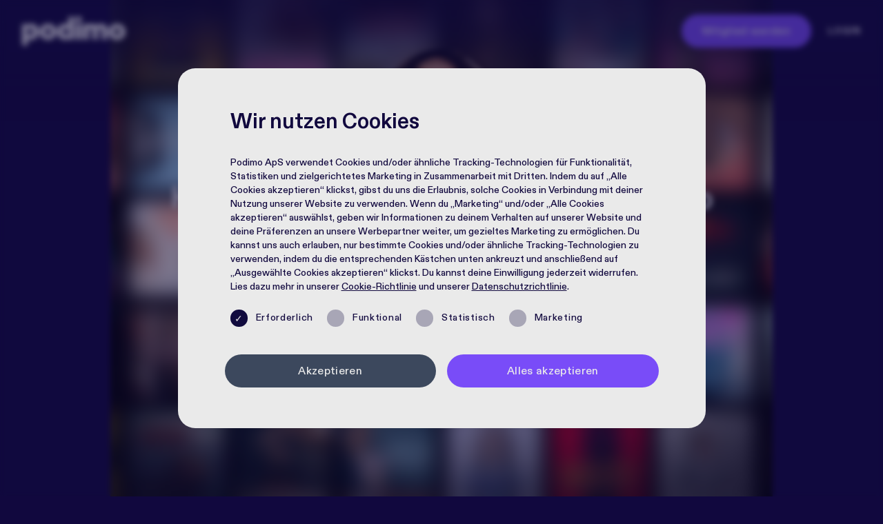

--- FILE ---
content_type: text/html; charset=utf-8
request_url: https://podimo.com/de/hicallmehannah
body_size: 202178
content:
<!doctype html>
<html data-n-head-ssr lang="de-DE" data-n-head="%7B%22lang%22:%7B%22ssr%22:%22de-DE%22%7D%7D">
  <head >
    <title>Podimo -  Hannah</title><meta data-n-head="ssr" charset="utf-8"><meta data-n-head="ssr" name="viewport" content="width=device-width, initial-scale=1"><meta data-n-head="ssr" name="msapplication-TileColor" content="#794cf8"><meta data-n-head="ssr" name="theme-color" content="#794cf8"><meta data-n-head="ssr" name="google-site-verification" content="di45GkoI6r7prKlDLG6phP8x-cqMi5MY4Ix6SvINvlU"><meta data-n-head="ssr" name="apple-itunes-app" content="app-id=1476538730"><meta data-n-head="ssr" name="format-detection" content="telephone=no"><meta data-n-head="ssr" name="p:domain_verify" content="13425f95bfc7dfe11798a6a1f85f1625"><meta data-n-head="ssr" name="description" data-hid="description" content="hicallmehannah"><meta data-n-head="ssr" property="og:title" data-hid="ogTitle" content="Podimo -  Hannah"><meta data-n-head="ssr" property="og:description" data-hid="ogDescription" content="hicallmehannah"><meta data-n-head="ssr" property="og:image" data-hid="ogImage" content="https://podimo.com/images/podimo-og-image.jpg"><meta data-n-head="ssr" property="og:url" data-hid="ogUrl" content="https://podimo.com/de/hicallmehannah"><meta data-n-head="ssr" name="twitter:site" data-hid="twitterSite" content="@podimo_global"><meta data-n-head="ssr" name="twitter:card" data-hid="twitterCard" content="summary_large_image"><meta data-n-head="ssr" name="robots" content="noindex,nofollow"><link data-n-head="ssr" rel="apple-touch-icon" sizes="180x180" href="/apple-touch-icon.png"><link data-n-head="ssr" rel="icon" type="image/png" sizes="32x32" href="/favicon-32x32.png"><link data-n-head="ssr" rel="icon" type="image/png" sizes="16x16" href="/favicon-16x16.png"><link data-n-head="ssr" rel="icon" type="image/x-icon" href="/favicon.ico"><link data-n-head="ssr" rel="manifest" href="/site.webmanifest"><link data-n-head="ssr" rel="mask-icon" href="/safari-pinned-tab.svg" color="#794cf8"><link data-n-head="ssr" rel="canonical" href="https://podimo.com/de/hicallmehannah"><script data-n-head="ssr" rel="spanishTracking" src="/sptv.js" type="text/javascript"></script><script data-n-head="ssr" type="application/ld+json">{"@context":"http://schema.org","@type":"Organization"}</script><link rel="preload" href="/_nuxt/9d01900.js" as="script"><link rel="preload" href="/_nuxt/8be9f3e.js" as="script"><link rel="preload" href="/_nuxt/f93276b.js" as="script"><link rel="preload" href="/_nuxt/8de6bb4.js" as="script"><link rel="preload" href="/_nuxt/52b0a34.js" as="script"><style data-vue-ssr-id="7b3c8e2c:0 00d93bd5:0 ae5bfabc:0 2114cf08:0 9b3a6366:0 36d4333e:0 ddb3b3be:0 67484ce8:0 fab3857c:0 3879a5cb:0 7b02171e:0 741f8783:0 67d5bce8:0 554cf39a:0 22f691ea:0 9e4ffa86:0 76db8392:0 6ff7acfe:0 c2d5c718:0 38ce44ee:0 e9490854:0 3b807dee:0 79c79310:0 2f98da89:0">:root{--violet:#794cf8;--dark-blue:#11083e;--platinum:#eaeaea;--light-violet:#877dea;--black:#000;--white:#fff;--sage:#8f9178;--orchid:#e2aedd;--dark-purple:#2c1320;--orange:#f56d2a;--green:#a7de3f;--blue:#1d6bd7;--summer-yellow:#ffdcbb;--christmas-yellow:#f3ba41;--primary:var(--violet);--secondary:var(--dark-blue);--text:var(--platinum);--violet_rgb:121,76,248;--orange_rgb:245,109,42;--dark-blue_rgb:17,11,62;--platinum_rgb:234,234,234;--black_rgb:0,0,0;--platinum_d-1:#cdcdcd}@font-face{font-family:"diatype";src:url(/fonts/PodimoDiatype-Regular.woff2) format("woff2"),url(/fonts/PodimoDiatype-Regular.woff) format("woff");font-weight:400;font-style:normal;font-display:swap}@font-face{font-family:"diatype";src:url(/fonts/PodimoDiatype-Heavy.woff2) format("woff2"),url(/fonts/PodimoDiatype-Heavy.woff) format("woff");font-weight:700;font-style:normal;font-display:swap}@font-face{font-family:"diatype";src:url(/fonts/PodimoDiatype-Bold.woff2) format("woff2"),url(/fonts/PodimoDiatype-Bold.woff) format("woff");font-weight:600;font-style:normal;font-display:swap}@font-face{font-family:"diatype";src:url(/fonts/PodimoDiatype-Medium.woff2) format("woff2"),url(/fonts/PodimoDiatype-Medium.woff) format("woff");font-weight:500;font-style:normal;font-display:swap}/*! normalize.css v8.0.1 | MIT License | github.com/necolas/normalize.css */html{line-height:1.15}body{margin:0}main{display:block}h1{font-size:2em;margin:.67em 0}hr{box-sizing:content-box;height:0;overflow:visible}pre{font-family:monospace,monospace;font-size:1em}a{background-color:transparent}abbr[title]{border-bottom:none;text-decoration:underline;-webkit-text-decoration:underline dotted;text-decoration:underline dotted}b,strong{font-weight:bolder}code,kbd,samp{font-family:monospace,monospace;font-size:1em}small{font-size:80%}sub,sup{font-size:75%;line-height:0;position:relative;vertical-align:baseline}sub{bottom:-.25em}sup{top:-.5em}img{border-style:none}button,input,optgroup,select,textarea{font-family:inherit;font-size:100%;line-height:1.15;margin:0}button,input{overflow:visible}button,select{text-transform:none}[type=button],[type=reset],[type=submit],button{-webkit-appearance:button}[type=button]::-moz-focus-inner,[type=reset]::-moz-focus-inner,[type=submit]::-moz-focus-inner,button::-moz-focus-inner{border-style:none;padding:0}[type=button]:-moz-focusring,[type=reset]:-moz-focusring,[type=submit]:-moz-focusring,button:-moz-focusring{outline:.0625rem dotted ButtonText}fieldset{padding:.35em .75em .625em}legend{box-sizing:border-box;color:inherit;display:table;max-width:100%;padding:0;white-space:normal}progress{vertical-align:baseline}textarea{overflow:auto}[type=checkbox],[type=radio]{box-sizing:border-box;padding:0}[type=number]::-webkit-inner-spin-button,[type=number]::-webkit-outer-spin-button{height:auto}[type=search]{-webkit-appearance:textfield;outline-offset:-.125rem}[type=search]::-webkit-search-decoration{-webkit-appearance:none}::-webkit-file-upload-button{-webkit-appearance:button;font:inherit}details{display:block}summary{display:list-item}[hidden],template{display:none}ul{margin:0;padding:0;list-style:none}*,:after,:before{box-sizing:border-box}:root{font-family:"diatype",sans-serif}.h1,h1{font-size:calc(1.25rem + 2vw);font-weight:600;line-height:1.25;margin:2em 0 .5em}.h1:first-child,h1:first-child{margin:0 0 .5em}.h2,h2{font-size:calc(1.1rem + 1.6vw);font-weight:600;line-height:1.24;margin:2em 0 .7em}.h2:first-child,h2:first-child{margin:0 0 .7em}.h3,h3{font-size:calc(.95rem + 1.2vw);font-weight:600;line-height:1.6;margin:1.8em 0 .8em}.h3:first-child,h3:first-child{margin:0 0 .8em}.h4,h4{font-size:calc(.7rem + 1.2vw)}.h4,.h5,h4,h5{line-height:1.4}.h5,h5{font-size:calc(.8rem + .8vw)}.h6,h6{line-height:1.4;font-size:1.25rem}.p,p{font-size:.875rem;line-height:1.44}@media (min-width:25em){.p,p{font-size:calc(.8rem + .3vw)}}@media (min-width:87.5em){.p,p{font-size:1.0625rem}}.bold,strong{font-weight:600}.rich-text>:first-child{margin-top:0}.rich-text hr{border:none;height:.0625rem;background:currentColor;margin:3.125rem 0}.rich-text ul{list-style:disc;padding-left:1.25rem}.rich-text ol{padding:0 0 0 .625rem;counter-reset:rich-text-counter;list-style:none}.rich-text ol li{counter-increment:rich-text-counter;display:flex}.rich-text ol li:before{content:counter(rich-text-counter) ".";font-weight:700;margin-right:.625rem;color:#794cf8;color:var(--primary)}.rich-text li{margin:.625rem 0}.rich-text li p{margin:0}.disclaimer{font-size:.75rem;line-height:1.7;margin-top:1.875rem}.checkmark-bullets li{margin-bottom:1rem;display:flex;align-items:top;font-size:calc(.8rem + .8vw)}.checkmark-bullets li:before{content:"✓";display:flex;width:2em;height:2em;border-radius:2.4em;background:#794cf8;background:var(--violet);color:#fff;flex:0 0 2em;font-size:.6em;align-items:center;justify-content:center;padding-top:.2em;margin-right:1.2em;position:relative;top:-.2em}.checkmark-bullets p{font-size:calc(.76rem + .46vw);margin:0;line-height:1.25}html{font-size:1rem;-ms-text-size-adjust:100%;-webkit-text-size-adjust:100%;-moz-osx-font-smoothing:grayscale;-webkit-font-smoothing:antialiased}body,html{background:#11083e;background:var(--secondary)}body{font-weight:500;color:#1d2731;min-height:100vh;scrollbar-color:#794cf8 #11083e;scrollbar-color:var(--primary) var(--secondary);scrollbar-width:thin}body::-webkit-scrollbar{width:.625rem}body::-webkit-scrollbar-track{background:#11083e;background:var(--secondary)}body::-webkit-scrollbar-thumb{background-color:#794cf8;background-color:var(--primary);border-radius:.3125rem}.container{width:90%;margin:0 auto}a{color:inherit}.no-margin{margin:0!important}.btn{-webkit-appearance:none;-moz-appearance:none;appearance:none;border:0;outline:0;background:#794cf8;background:var(--primary);font-size:calc(1.01rem + .46vw);color:#eaeaea;color:var(--text);padding:1.0625rem 2.5em;min-width:14.375rem;border-radius:6.25rem;font-weight:600;text-decoration:none;line-height:1.4;letter-spacing:.02em;display:inline-block;cursor:pointer;text-align:center;position:relative;overflow:hidden}.btn:after{content:"";display:block;width:0;height:100%;position:absolute;z-index:1;pointer-events:none;left:50%;top:0;transform:translateX(-50%);background:#fff;background:var(--white);opacity:.08;transition:all .2s ease-in}.btn:focus{box-shadow:0 0 1.25rem #794cf8;box-shadow:0 0 1.25rem var(--primary)}.btn:disabled{opacity:.7;cursor:auto}.btn:hover:not(:disabled):after{width:100%}.btn svg{fill:currentColor;height:.7em;width:auto;margin-right:.3em;vertical-align:baseline;position:relative;top:-.05em}.btn--secondary{background:#3c485d;color:#eaeaea;color:var(--text)}.btn--secondary:after{background:#eaeaea;background:var(--text)}.btn--text{color:#066658;background:rgba(#eaeaea,.15);background:rgba(var(--text),.15)}.btn--text:focus{box-shadow:0 0 1.25rem #eaeaea;box-shadow:0 0 1.25rem var(--text)}.btn--grey{color:#eaeaea;color:var(--text);background:rgba(68,74,82,.15)}.btn--grey:focus{box-shadow:0 0 1.25rem #fff;box-shadow:0 0 1.25rem var(--white)}.btn--white-black{color:#11083e;color:var(--secondary);background:rgba(#ffffff,.15);background:rgba(var(--white),.15)}.btn--white-black:focus{box-shadow:0 0 1.25rem #fff;box-shadow:0 0 1.25rem var(--white)}.btn--white-hollow{color:#fff;color:var(--white);border:.125rem solid #fff;border:.125rem solid var(--white);background:transparent}.btn--white-hollow:focus{box-shadow:0 0 1.25rem #fff;box-shadow:0 0 1.25rem var(--white)}.btn--white-hollow:after{background:#fff;background:var(--white);opacity:.1}.btn--white-hollow:hover:not(:disabled){color:#fff;color:var(--white)}.btn--red-hollow{color:#ff6e6c;border:.125rem solid #ff6e6c;background:transparent}.btn--red-hollow:focus{box-shadow:0 0 1.25rem #ff6e6c}.btn--red-hollow:after{background:#fff;background:var(--white);opacity:.1}.btn--red-hollow:hover:not(:disabled){color:#fff;color:var(--white)}.btn--green-hollow{color:#794cf8;color:var(--primary);border:.125rem solid #794cf8;border:.125rem solid var(--primary);background:transparent}.btn--green-hollow:focus{box-shadow:0 0 1.25rem #794cf8;box-shadow:0 0 1.25rem var(--primary)}.btn--green-hollow:after{background:#fff;background:var(--white);opacity:.1}.btn--blue,.btn--green-hollow:hover:not(:disabled){color:#fff;color:var(--white)}.btn--blue{background:#3e07f1}.btn--blue:focus{box-shadow:0 0 1.25rem #3e07f1}.btn--black{background:#11083e;background:var(--secondary);color:#fff;color:var(--white)}.btn--black:focus{box-shadow:0 0 1.25rem #11083e;box-shadow:0 0 1.25rem var(--secondary)}.btn--dark-black{background:#000;background:var(--black);color:#fff;color:var(--white)}.btn--dark-black:focus{box-shadow:0 0 1.25rem #000;box-shadow:0 0 1.25rem var(--black)}.btn--hollow--orange{background:transparent;color:#fff;color:var(--white);border:.125rem solid #f56d2a;border:.125rem solid var(--orange)}.btn--hollow--orange:focus{box-shadow:0 0 1.25rem #f56d2a;box-shadow:0 0 1.25rem var(--orange)}.btn--red{background:#ff6e6c;color:#fff;color:var(--white)}.btn--red:focus{box-shadow:0 0 1.25rem #ff6e6c}.btn--orange{background:#f56d2a;background:var(--orange);color:#000}.btn--gold{color:#fff;color:var(--white);background:#99896d}.btn--gold:focus{box-shadow:0 0 1.25rem #99896d}.btn--hollow{color:#8d939b;background:transparent;border:.125rem solid #8d939b}.btn--hollow:focus{box-shadow:0 0 1.25rem #8d939b}.btn--hollow:after{background:#fff;background:var(--white);opacity:.1}.btn--hollow:hover:not(:disabled){color:#fff;color:var(--white)}.btn--arrow{display:flex;justify-content:space-between;align-items:center;width:100%}.btn--arrow svg{width:2.125rem}.btn--summer-arrow{display:flex;justify-content:space-between;align-items:center;width:100%}.btn--summer-arrow svg{height:1.5625rem}.btn--apple,.btn--email,.btn--facebook,.btn--google,.btn--login{position:relative;display:inline-flex;align-items:center;justify-content:center;height:3.125rem;font-size:1.125rem;padding:1.0625rem 2rem;font-weight:500}.btn--apple svg,.btn--email svg,.btn--facebook svg,.btn--google svg,.btn--login svg{position:absolute;left:1.5rem;top:50%;transform:translateY(-50%);height:1.5625rem}.login .btn--apple svg,.login .btn--email svg,.login .btn--facebook svg,.login .btn--google svg,.login .btn--login svg{height:1.125rem;left:1rem}.btn--apple+.btn,.btn--email+.btn,.btn--facebook+.btn,.btn--google+.btn,.btn--login+.btn{margin-top:1.125rem}.btn--facebook{background:#fff;background:var(--white);color:#000}.btn--apple{background:#fff;color:#000}.btn--apple svg{left:1.625rem}.btn--google{--button-background:var(--white);text-transform:none;color:#000;color:var(--black);background:var(--button-background)}.btn--google:focus{box-shadow:0 0 1.25rem var(--button-background)}.btn--slim{font-size:.75rem;padding:.625rem 2.5rem;min-width:0}.btn--small{font-size:1rem;font-weight:500;padding:.8125rem 1.875rem;min-width:0}.btn--extra-small{padding:.5rem 1.25rem;min-width:0}.btn--action{font-size:.75rem;letter-spacing:.1em;padding:.75rem .875rem;min-width:0}@media (min-width:43.75em){.btn--action{font-size:1.0625rem;padding:1rem 2.1875rem}}.btn--goodie{font-size:.75rem;letter-spacing:.1em;padding:.75rem .875rem;min-width:0}@media (min-width:43.75em){.btn--goodie{padding:.8125rem 1.875rem;min-width:0}}.btn--goodie-black{background:#11083e;background:var(--secondary);color:#eaeaea;color:var(--platinum);font-weight:500}.btn--narrow{padding:.875rem 1.75rem;min-width:auto}.btn--full{display:flex;width:100%;justify-content:center;align-items:center}.btn--summer{background:#f56d2a;background:var(--orange)}.btn--fixed-font-size{font-size:1rem}.no-btn{background:none;border:0;outline:0;box-shadow:none;font-weight:inherit;font-size:inherit;padding:.125rem 0;color:currentColor;cursor:pointer}.no-btn--red{color:#ff6e6c}.no-btn--capital{text-transform:uppercase}.no-btn:after{display:none}.close-btn{width:1.5625rem;height:1rem;position:relative;cursor:pointer;color:#794cf8;color:var(--primary)}.close-btn:after,.close-btn:before{display:block;content:"";width:100%;height:.1875rem;position:absolute;background:currentColor;border-radius:.1875rem;left:0}.close-btn:before{transform:rotate(45deg)}.close-btn:after{transform:rotate(-45deg)}.close-btn:hover:before{animation:left-butterfly .4s ease}.close-btn:hover:after{animation:right-butterfly .4s ease}@keyframes left-butterfly{0%{transform:rotate(45deg)}50%{transform:rotate(25deg)}to{transform:rotate(45deg)}}@keyframes right-butterfly{0%{transform:rotate(-45deg)}50%{transform:rotate(-25deg)}to{transform:rotate(-45deg)}}form{text-align:center}.form-group{margin:0 0 1.5625rem;position:relative}.form-group--bottom{margin:2.5rem 0 0}.form-group--center{display:flex;justify-content:center}.form-group--left{text-align:left}.form-group--inline{display:flex;flex-wrap:wrap;grid-gap:1rem;gap:1rem}.form-group--inline>label{width:100%;margin-bottom:0}.form-group--inline>input{flex:1 0 auto;width:auto!important}.form-group .checkbox:not(:first-child){position:relative;margin-top:1.25rem}label{display:block;font-size:.75rem;font-weight:600;margin-bottom:.3125rem;line-height:1.3;color:#eaeaea;color:var(--text);text-align:left}label *{font-size:inherit;margin:0}.adyen-checkout__input,.adyen-checkout__input[type=email],.adyen-checkout__input[type=password],.adyen-checkout__input[type=text],input,input[type=email],input[type=password],input[type=text]{height:2.5rem;width:100%;display:block;font-size:1rem;font-weight:500;background:transparent;padding:0 .625rem;letter-spacing:.04em;color:#eaeaea;color:var(--text);line-height:1.5;border:.125rem solid hsla(0,0%,91.8%,.4);border:.125rem solid rgba(var(--platinum_rgb),.4);border-radius:.375rem}.adyen-checkout__input:focus,.adyen-checkout__input[type=email]:focus,.adyen-checkout__input[type=password]:focus,.adyen-checkout__input[type=text]:focus,input:focus,input[type=email]:focus,input[type=password]:focus,input[type=text]:focus{outline:none;box-shadow:0;border-color:#eaeaea;border-color:var(--text)}.adyen-checkout__input::-moz-placeholder,.adyen-checkout__input[type=email]::-moz-placeholder,.adyen-checkout__input[type=password]::-moz-placeholder,.adyen-checkout__input[type=text]::-moz-placeholder,input::-moz-placeholder,input[type=email]::-moz-placeholder,input[type=password]::-moz-placeholder,input[type=text]::-moz-placeholder{color:hsla(0,0%,91.8%,.6);color:rgba(var(--platinum_rgb),.6);line-height:1.5}.adyen-checkout__input::placeholder,.adyen-checkout__input[type=email]::placeholder,.adyen-checkout__input[type=password]::placeholder,.adyen-checkout__input[type=text]::placeholder,input::placeholder,input[type=email]::placeholder,input[type=password]::placeholder,input[type=text]::placeholder{color:hsla(0,0%,91.8%,.6);color:rgba(var(--platinum_rgb),.6);line-height:1.5}.error .adyen-checkout__input,.error .adyen-checkout__input[type=email],.error .adyen-checkout__input[type=password],.error .adyen-checkout__input[type=text],.error input,.error input[type=email],.error input[type=password],.error input[type=text]{border-bottom:.125rem solid #ff6e6c}.adyen-checkout__input{padding:0 1rem}textarea{width:100%;display:block;border-radius:.375rem;border:.125rem solid hsla(0,0%,91.8%,.4);border:.125rem solid rgba(var(--platinum_rgb),.4);font-size:1rem;font-weight:500;line-height:1.7;background:transparent;padding:1.125rem 1.5625rem;letter-spacing:.08em;color:#eaeaea;color:var(--text);text-align:left;resize:none;min-height:12.5rem;overflow:hidden}textarea:focus{outline:none;box-shadow:0;border:.125rem solid #eaeaea;border:.125rem solid var(--text)}textarea::-moz-placeholder{color:hsla(0,0%,91.8%,.6);color:rgba(var(--platinum_rgb),.6)}textarea::placeholder{color:hsla(0,0%,91.8%,.6);color:rgba(var(--platinum_rgb),.6)}.textarea-container{position:relative}.text-clone{border-radius:1.5625rem;border:none;line-height:1.7;background:rgba(#eaeaea,.25);background:rgba(var(--text),.25);padding:1.25rem 1.5625rem;letter-spacing:.08em;color:#444a52;text-align:left;white-space:pre-wrap;position:absolute;top:0;left:0;opacity:0;z-index:-1;word-wrap:break-word}.text-clone,select{width:100%;font-size:1rem;font-weight:500}select{height:2.5rem;-webkit-appearance:none;-moz-appearance:none;appearance:none;padding:0 3.4375rem 0 1.5625rem;color:#eaeaea;color:var(--text);outline:0;line-height:1.5;position:relative;border:.125rem solid hsla(0,0%,91.8%,.4);border:.125rem solid rgba(var(--platinum_rgb),.4);background:transparent url(/svg/arrow-down.svg) no-repeat calc(100% - 1.25rem) .75rem;border-radius:.375rem}select.placeholder{color:hsla(0,0%,91.8%,.6);color:rgba(var(--platinum_rgb),.6)}select option{color:#11083e!important;color:var(--dark-blue)!important}input[type=checkbox],input[type=radio]{position:absolute;left:0;top:50%;width:1.5625rem;height:1.5625rem;transform:translateY(-50%);opacity:0;cursor:pointer}input[type=checkbox]+label,input[type=radio]+label{display:flex;text-align:left;text-transform:none;align-items:center;cursor:pointer;letter-spacing:.04em;color:#eaeaea;color:var(--text)}input[type=checkbox]+label:before,input[type=radio]+label:before{width:1.5625rem;height:1.5625rem;flex:0 0 1.5625rem;display:block;content:"";font-size:.875rem;background:hsla(0,0%,91.8%,.5);background:rgba(var(--platinum_rgb),.5);color:hsla(0,0%,91.8%,0);color:rgba(var(--platinum_rgb),0);margin-right:1.25rem;text-align:center;line-height:1.5625rem;border-radius:1.25rem;text-indent:-.0625rem}input[type=checkbox]:checked+label:before,input[type=radio]:checked+label:before{background:#794cf8;background:var(--primary);color:#eaeaea;color:var(--text);content:"✓"}input[type=checkbox]:disabled+label:before,input[type=radio]:disabled+label:before{background:rgba(#eaeaea,.7);background:rgba(var(--text),.7)}.error input[type=checkbox]+label:before,.error input[type=radio]+label:before{border:.125rem solid #ff6e6c}input[type=radio]+label:before{content:""}input[type=radio]:checked+label:before{content:"\2022";font-size:2rem;line-height:.55em;text-indent:.0625rem}.form-msg{font-size:.75rem;font-weight:600;letter-spacing:.04em;margin-top:.5rem;line-height:1.6;color:#8d939b}.error .form-msg,.form-msg.error{color:#ff6e6c}
.adyen-checkout__spinner__wrapper{align-items:center;display:flex;height:100%;justify-content:center}.adyen-checkout__spinner__wrapper--inline{display:inline-block;height:auto;margin-right:.5rem}[dir=rtl] .adyen-checkout__spinner__wrapper--inline{margin-left:.5rem;margin-right:0}.adyen-checkout__spinner{animation:rotate-spinner 1.5s linear infinite;border-radius:50%;border:.1875rem solid #0075ff;border-top-color:transparent}.adyen-checkout__spinner,.adyen-checkout__spinner--large{height:2.6875rem;width:2.6875rem}.adyen-checkout__spinner--small{border-width:.125rem;height:1rem;width:1rem}.adyen-checkout__spinner--medium{height:1.75rem;width:1.75rem}@keyframes rotate-spinner{0%{transform:rotate(0deg)}to{transform:rotate(1turn)}}.adyen-checkout__button{background:#00112c;border:0;border-radius:.375rem;color:#fff;cursor:pointer;font-size:1em;font-weight:500;height:3rem;margin:0;padding:.9375rem;text-decoration:none;transition:background .3s ease-out,box-shadow .3s ease-out;width:100%}.adyen-checkout__button:focus{box-shadow:0 0 0 .125rem #3070ed;outline:0}.adyen-checkout__button:hover{background:#1c3045;box-shadow:0 0,0 .125rem .25rem -.0625rem rgba(0,0,0,.2),0 .25rem .3125rem 0 rgba(0,0,0,.14)}.adyen-checkout__button:active{background:#3a4a5c}.adyen-checkout__button:hover:focus{box-shadow:0 0 0 .125rem #3070ed,0 .1875rem .25rem rgba(0,15,45,.2)}.adyen-checkout__button:disabled,.adyen-checkout__button:disabled:hover{box-shadow:none;cursor:not-allowed;opacity:.4;-webkit-user-select:all;-moz-user-select:all;user-select:all}.adyen-checkout__button.adyen-checkout__button--loading{background:#687282;box-shadow:none;pointer-events:none;-webkit-user-select:none;-moz-user-select:none;user-select:none}.adyen-checkout__button.adyen-checkout__button--pay{display:flex;justify-content:center;margin-top:1.5rem}.adyen-checkout__button.adyen-checkout__button--pay:disabled{opacity:.4}.adyen-checkout__button.adyen-checkout__button--standalone{margin-top:0}.adyen-checkout__button.adyen-checkout__button--inline{display:block;font-size:.81em;height:auto;padding:.625rem .5rem;width:auto}.adyen-checkout__button.adyen-checkout__button--ghost{background:none;border:0;color:#00112c}.adyen-checkout__button.adyen-checkout__button--ghost:hover{background:#f7f8f9;box-shadow:none}.adyen-checkout__button.adyen-checkout__button--ghost:active{background:#e6e9eb;box-shadow:none}.adyen-checkout__button.adyen-checkout__button--secondary{background:#fff;border:.0625rem solid #00112c;color:#00112c;padding:.625rem .75rem}.adyen-checkout__button.adyen-checkout__button--secondary:hover{background:#f7f8f9;box-shadow:0 .125rem .25rem rgba(27,42,60,.2),0 .25rem .3125rem rgba(27,42,60,.14)}.adyen-checkout__button.adyen-checkout__button--secondary:active,.adyen-checkout__button.adyen-checkout__button--secondary:active:hover{background:#f7f8f9;box-shadow:none}.adyen-checkout__button.adyen-checkout__button--secondary:disabled,.adyen-checkout__button.adyen-checkout__button--secondary:disabled:hover{background-color:#f7f8f9;border-color:#99a3ad;box-shadow:none;cursor:not-allowed;opacity:.5;-webkit-user-select:all;-moz-user-select:all;user-select:all}.adyen-checkout__button.adyen-checkout__button--secondary .adyen-checkout__spinner{border-color:transparent #00112c #00112c}.adyen-checkout__button.adyen-checkout__button--action{background:rgba(0,102,255,.1);border:.0625rem solid transparent;color:#0075ff;padding:.625rem .75rem}.adyen-checkout__button.adyen-checkout__button--action:hover{background:rgba(0,102,255,.2);box-shadow:none}.adyen-checkout__button.adyen-checkout__button--action:active,.adyen-checkout__button.adyen-checkout__button--action:active:hover{background:rgba(0,102,255,.3);box-shadow:none}.adyen-checkout__button.adyen-checkout__button--link{background:transparent;border:.0625rem solid transparent;border-radius:.1875rem;color:#0075ff;font-weight:400;padding:.125rem}.adyen-checkout__button.adyen-checkout__button--link:hover{background:transparent;box-shadow:none;text-decoration:underline}.adyen-checkout__button.adyen-checkout__button--completed,.adyen-checkout__button.adyen-checkout__button--completed:active,.adyen-checkout__button.adyen-checkout__button--completed:active:hover,.adyen-checkout__button.adyen-checkout__button--completed:hover{background:#089a43;color:#fff}.adyen-checkout__button.adyen-checkout__button--completed .adyen-checkout__button__icon{filter:brightness(0) invert(1)}.adyen-checkout__button__content{align-items:center;display:flex;height:100%;justify-content:center}.adyen-checkout__button__icon{margin-right:.75rem}[dir=rtl] .adyen-checkout__button__icon{margin-left:.75rem;margin-right:0}.adyen-checkout__button__text{display:block;justify-content:center;overflow:hidden;text-overflow:ellipsis;white-space:nowrap}.adyen-checkout__button .adyen-checkout__spinner{border-color:transparent #fff #fff}.checkout-secondary-button__text{font-size:.85em;margin-left:.3125rem;margin-top:.0625rem}.adyen-checkout__iframe{border:0}[dir=ltr] .adyen-checkout__fieldset{margin-right:0}[dir=ltr] .adyen-checkout__fieldset,[dir=rtl] .adyen-checkout__fieldset{margin-left:0}[dir=rtl] .adyen-checkout__fieldset{margin-right:0}[dir=ltr] .adyen-checkout__fieldset{padding-right:0}[dir=ltr] .adyen-checkout__fieldset,[dir=rtl] .adyen-checkout__fieldset{padding-left:0}[dir=rtl] .adyen-checkout__fieldset{padding-right:0}.adyen-checkout__fieldset{border:none;display:block;margin:0;padding-top:0;padding-bottom:0;width:100%}.adyen-checkout__fieldset:last-of-type{padding-bottom:0}.adyen-checkout__fieldset+.adyen-checkout__fieldset{margin-top:1rem}.adyen-checkout__fieldset__title{color:#687282;display:block;font-size:.68em;font-weight:700;letter-spacing:.0625rem;margin:0;padding:0 0 .75rem;text-transform:uppercase}.adyen-checkout__field-group,.adyen-checkout__fieldset__fields{display:flex;flex-wrap:wrap;justify-content:space-between;width:100%}@media (min-width:30rem){.adyen-checkout__field-group:last-of-type .adyen-checkout__field{margin-bottom:0}}.adyen-checkout__field-group:last-of-type .adyen-checkout__field:last-of-type,:not(.adyen-checkout__field-group)>.adyen-checkout__field:last-of-type{margin-bottom:0}.adyen-checkout__fieldset--readonly .adyen-checkout__fieldset__fields{color:#00112c;font-size:.81em;line-height:1.1875rem;margin:0}.adyen-checkout__field{display:block;margin-bottom:1rem;width:100%}.adyen-checkout__label{display:block;position:relative}.adyen-checkout__helper-text,.adyen-checkout__label__text{color:#00112c;display:block;font-size:.81em;font-weight:400;line-height:.8125rem;padding-bottom:.3125rem}.adyen-checkout__label-adornment--end{position:absolute;right:0;top:0}.adyen-checkout__helper-text{color:#687282}.adyen-checkout__label__text{display:block;overflow:hidden;text-overflow:ellipsis;transition:color .1s ease-out;white-space:nowrap}.adyen-checkout__label__text--error{color:#c12424}.adyen-checkout__label--focused .adyen-checkout__label__text{color:#0075ff}.adyen-checkout__error-text{align-items:center;color:#c12424;display:flex;font-size:.75em;font-weight:400;margin-top:.25rem}.adyen-checkout__field-wrapper{display:flex;width:100%}@media (min-width:30rem){.adyen-checkout__field--20{width:20%}.adyen-checkout__field--30{width:30%}.adyen-checkout__field--40{width:40%}.adyen-checkout__field--50{width:50%}.adyen-checkout__field--60{width:60%}.adyen-checkout__field--70{width:70%}.adyen-checkout__field--80{width:80%}.adyen-checkout__field--col-70{width:calc(70% - .5rem)}.adyen-checkout__field--col-30{width:calc(30% - .5rem)}.adyen-checkout__field--col-50{width:calc(50% - .5rem)}}.adyen-checkout__field-wrapper>.adyen-checkout__field:first-child{margin-right:.5rem}[dir=rtl] .adyen-checkout__field-wrapper>.adyen-checkout__field:first-child{margin-left:.5rem;margin-right:0}.adyen-checkout__field-wrapper>.adyen-checkout__field:nth-child(2){margin-left:.5rem}[dir=rtl] .adyen-checkout__field-wrapper>.adyen-checkout__field:nth-child(2){margin-left:0;margin-right:.5rem}.adyen-checkout__field-wrapper:last-of-type>.adyen-checkout__field{margin-bottom:0}.adyen-checkout__input{background:#fff;border:.0625rem solid #b9c4c9;border-radius:.375rem;box-sizing:border-box;caret-color:#0075ff;color:#00112c;display:block;font-family:inherit;font-size:1em;height:2.5rem;outline:none;padding:.3125rem .5rem;position:relative;transition:border .2s ease-out,box-shadow .2s ease-out;width:100%}.adyen-checkout__input:hover{border-color:#99a3ad}.adyen-checkout__input:required{box-shadow:none}.adyen-checkout__input--disabled,.adyen-checkout__input[readonly]{background:#e6e9eb;border-color:#e6e9eb}.adyen-checkout__input--disabled:hover{border-color:#e6e9eb}.adyen-checkout__input-wrapper{display:block;position:relative}.adyen-checkout__input-wrapper--block{display:block}.adyen-checkout-input__inline-validation{height:1rem;position:absolute;right:.875rem;top:50%;transform:translateY(-50%);width:1rem}[dir=rtl] .adyen-checkout-input__inline-validation{left:.875rem;right:auto}[dir=ltr] .adyen-checkout-input__inline-validation{left:auto;right:.875rem}.adyen-checkout-input__inline-validation--valid{color:#089a43}.adyen-checkout-input__inline-validation--invalid{color:#c12424}.adyen-checkout__input--valid{border-bottom-color:#089a43}.adyen-checkout__input--error,.adyen-checkout__input--error:hover,.adyen-checkout__input--invalid,.adyen-checkout__input--invalid:hover{border-color:#c12424}.adyen-checkout__input::-moz-placeholder{color:#707070;font-weight:200}.adyen-checkout__input::placeholder{color:#707070;font-weight:200}.adyen-checkout__input--date{padding-right:1.875rem}.adyen-checkout__input--focus,.adyen-checkout__input--focus:hover,.adyen-checkout__input:active,.adyen-checkout__input:active:hover,.adyen-checkout__input:focus,.adyen-checkout__input:focus:hover{border:.0625rem solid #0075ff;box-shadow:0 0 0 .125rem #3070ed}.adyen-checkout__input[readonly],.adyen-checkout__input[readonly]:hover{background-color:#e6e9eb;border-color:transparent;color:#687282;cursor:default}.adyen-checkout__fieldset--personalDetails .adyen-checkout__field--gender .adyen-checkout__radio_group{display:flex}.adyen-checkout__fieldset--personalDetails .adyen-checkout__radio_group{display:flex;margin:.5rem 0}.adyen-checkout__fieldset--personalDetails .adyen-checkout__radio_group__input-wrapper{margin-right:1.25rem}.adyen-checkout__fieldset--personalDetails .adyen-checkout__radio_group__input-wrapper:last-child{margin:0}.adyen-checkout__radio_group+.adyen-checkout-input__inline-validation{display:none}.adyen-checkout__radio_group__input{opacity:0;position:absolute}.adyen-checkout__radio_group__label{color:inherit;display:block;font-size:.81em;font-weight:400;line-height:1rem;overflow:visible;padding-bottom:0;padding-left:1.5rem;position:relative}.adyen-checkout__label--focused .adyen-checkout__radio_group__label{color:inherit}.adyen-checkout__radio_group__label:before{background-color:#fff;border:.0625rem solid #b9c4c9;border-radius:50%;content:"";height:1rem;left:0;position:absolute;top:0;transition:border-color .2s ease-out,box-shadow .2s ease-out;width:1rem}.adyen-checkout__radio_group__label:hover:before{border-color:#99a3ad;box-shadow:0 0 0 .125rem #d4d9db;cursor:pointer}.adyen-checkout__radio_group__label:after{background-color:#fff;border-radius:50%;box-shadow:0 .0625rem .0625rem rgba(0,15,45,.25);content:"";display:block;height:.375rem;left:.3125rem;margin:0 auto;position:absolute;top:.3125rem;transform:scale(0);transition:transform .2s ease-out;width:.375rem}.adyen-checkout__radio_group__label:hover{border-color:#0075ff;cursor:pointer}.adyen-checkout__radio_group__input:checked+.adyen-checkout__radio_group__label:before,.adyen-checkout__radio_group__label--selected{background-color:#0075ff;border:0;transition:all .2s ease-out}.adyen-checkout__radio_group__input:checked+.adyen-checkout__radio_group__label:after{transform:scale(1)}.adyen-checkout__radio_group__input:focus+.adyen-checkout__radio_group__label:before{border-color:#0075ff;box-shadow:0 0 0 .125rem rgba(0,102,255,.4)}.adyen-checkout__radio_group__input:checked+.adyen-checkout__radio_group__label:hover:before,.adyen-checkout__radio_group__input:checked:active+.adyen-checkout__radio_group__label:before,.adyen-checkout__radio_group__input:checked:focus+.adyen-checkout__radio_group__label:before{box-shadow:0 0 0 .125rem rgba(0,102,255,.4)}.adyen-checkout__radio_group__label.adyen-checkout__radio_group__label--invalid:before{border:.0625rem solid #c12424}.Select-module_adyen-checkout__dropdown__0Mj-n{position:relative}.Select-module_adyen-checkout__dropdown__button__yTyqq{align-items:center;cursor:pointer;display:flex}.Select-module_adyen-checkout__dropdown__button__yTyqq:after{background-image:url("data:image/svg+xml;charset=utf-8,%3Csvg xmlns='http://www.w3.org/2000/svg' width='8' height='7' fill='none'%3E%3Cpath fill='%23687282' d='M3.195 6.565a1 1 0 001.6 0l2.992-3.98a1 1 0 00-.8-1.602H1.013a1 1 0 00-.8 1.6l2.983 3.982z'/%3E%3C/svg%3E");background-position:50%;background-repeat:no-repeat;content:"";height:.375rem;position:absolute;right:1rem;width:.5rem}[dir=rtl] .Select-module_adyen-checkout__dropdown__button__yTyqq:after{left:1rem;right:auto}.Select-module_adyen-checkout__dropdown__button--active__Ej-JR:after{transform:rotate(180deg)}.Select-module_adyen-checkout__filter-input__CwPBS{background:#fff;border:0;caret-color:#0075ff;color:#00112c;font-family:inherit;font-size:1em;height:100%;padding:0;width:100%}.Select-module_adyen-checkout__filter-input__CwPBS::-moz-placeholder{color:#b9c4c9;font-weight:200}.Select-module_adyen-checkout__filter-input__CwPBS::placeholder{color:#b9c4c9;font-weight:200}.Select-module_adyen-checkout__filter-input__CwPBS:active,.Select-module_adyen-checkout__filter-input__CwPBS:focus{outline:0}.Select-module_adyen-checkout__filter-input__CwPBS[readonly]{background:#e6e9eb;border-color:transparent;color:#00112c;cursor:not-allowed}.Select-module_adyen-checkout__dropdown__list__YtEzj{background:#fff;display:none;list-style:none;margin:0 0 3.125rem;overflow-y:auto;padding:0;position:absolute;width:100%;z-index:1}.Select-module_adyen-checkout__dropdown__list__YtEzj.Select-module_adyen-checkout__dropdown__list--active__Gegw2{display:block}.Select-module_adyen-checkout__dropdown__element__ORU4-{align-items:center;display:flex}.adyen-checkout__image{opacity:0;transition:opacity .6s ease-out}.adyen-checkout__image--loaded{opacity:1}.adyen-checkout__dropdown__button-icon--left{flex-direction:row-reverse;justify-content:flex-end}.adyen-checkout__dropdown__button-icon--left>img{margin-left:0;margin-right:.75rem}.adyen-checkout__dropdown{font-size:1em;max-width:100%;width:100%}.adyen-checkout__dropdown__button{background:#fff;border:.0625rem solid #b9c4c9;border-radius:.375rem;color:#00112c;font-size:1em;height:2.5rem;line-height:1.25rem;outline:0;padding:.4375rem 1.5rem .4375rem .75rem;text-decoration:none;transition:border .2s ease-out,box-shadow .2s ease-out;-webkit-user-select:none;-moz-user-select:none;user-select:none;width:100%}[dir=rtl] .adyen-checkout__dropdown__button{padding:.4375rem .75rem .4375rem 1.5rem}.adyen-checkout__dropdown__button:hover{border-color:#99a3ad}.adyen-checkout__dropdown__button__icon{border-radius:.1875rem;height:1.625rem;margin-right:.75rem;max-width:2.5rem}.adyen-checkout__dropdown__button--disabled{opacity:.4}.adyen-checkout__dropdown__button--active,.adyen-checkout__dropdown__button--active:hover,.adyen-checkout__dropdown__button:active,.adyen-checkout__dropdown__button:focus{border-color:#0075ff;box-shadow:0 0 0 .125rem #3070ed}.adyen-checkout__dropdown__button--readonly,.adyen-checkout__dropdown__button--readonly--active,.adyen-checkout__dropdown__button--readonly:focus,.adyen-checkout__dropdown__button--readonly:hover{background:#e6e9eb;border-color:transparent;color:#00112c;cursor:not-allowed}.adyen-checkout__dropdown__button--readonly:after{background-image:url("data:image/svg+xml;charset=utf-8,%3Csvg xmlns='http://www.w3.org/2000/svg' width='8' height='7' fill='none'%3E%3Cpath fill='%23B9C4C9' d='M3.195 6.565a1 1 0 001.6 0l2.992-3.98a1 1 0 00-.8-1.602H1.013a1 1 0 00-.8 1.6l2.983 3.982z'/%3E%3C/svg%3E")}.adyen-checkout__dropdown__button--invalid{border-color:#c12424}.adyen-checkout__dropdown__button--valid{border-bottom-color:#089a43}.adyen-checkout__dropdown__button__text{flex-grow:1;overflow:hidden;pointer-events:none;text-align:left;text-overflow:ellipsis;white-space:nowrap}.adyen-checkout__dropdown__button__secondary-text{margin-right:1rem}.adyen-checkout__dropdown__list{border-radius:.375rem;box-shadow:0 .125rem .4375rem rgba(0,15,45,.3);max-height:23.4375rem;z-index:2}.adyen-checkout__dropdown__list.adyen-checkout__dropdown__list--active{margin-top:.125rem}.adyen-checkout__dropdown__element{border:.0625rem solid transparent;cursor:pointer;font-size:.81em;-webkit-hyphens:auto;hyphens:auto;line-height:1.25rem;outline:0;padding:.5rem;transition:background .2s ease-out,border-color .2s ease-out;-webkit-user-select:none;-moz-user-select:none;user-select:none;word-break:break-word}.adyen-checkout__dropdown__element .adyen-checkout__icon{position:absolute;right:.5rem}.adyen-checkout__dropdown__element:last-child{border-bottom:0}.adyen-checkout__dropdown__element.adyen-checkout__dropdown__element--active{background:rgba(230,233,235,.6)}.adyen-checkout__dropdown__element.adyen-checkout__dropdown__element--selected{background:rgba(0,102,255,.1)}.adyen-checkout__dropdown__element.adyen-checkout__dropdown__element--selected:active,.adyen-checkout__dropdown__element.adyen-checkout__dropdown__element--selected:focus,.adyen-checkout__dropdown__element.adyen-checkout__dropdown__element--selected:hover{background:rgba(0,102,255,.15)}.adyen-checkout__dropdown__element--disabled{cursor:not-allowed;opacity:.4}.adyen-checkout__dropdown__element__icon{border-radius:.1875rem;margin-right:.75rem;max-height:1.625rem;max-width:2.5rem}.adyen-checkout__dropdown__element__text{flex-grow:1}.adyen-checkout__dropdown__element__secondary-text:not(:last-child){margin-right:.5rem}.adyen-checkout__dropdown__element__flag{margin-left:.5rem;margin-right:.625rem;max-height:1.125rem;max-width:1.6875rem}.adyen-checkout__dropdown+.adyen-checkout-input__inline-validation{right:2rem}.adyen-checkout__address-search{position:relative}.adyen-checkout__address-search .adyen-checkout__dropdown__button:after{background-image:url("data:image/svg+xml;charset=utf-8,%3Csvg xmlns='http://www.w3.org/2000/svg' width='16' height='16' fill='none'%3E%3Cpath fill='%23687282' d='M6.5 11.9a4.5 4.5 0 002.6-.83l2.77 2.74c.13.13.3.19.48.19.38 0 .65-.29.65-.66a.63.63 0 00-.19-.46l-2.75-2.73a4.4 4.4 0 00.92-2.7 4.48 4.48 0 00-8.98 0 4.48 4.48 0 004.5 4.45zm0-.96a3.53 3.53 0 01-3.53-3.49 3.52 3.52 0 017.04 0c0 1.9-1.59 3.49-3.52 3.49z'/%3E%3C/svg%3E");background-position:50%;background-repeat:no-repeat;content:"";height:1rem;left:.75rem;position:absolute;width:1rem}.adyen-checkout__address-search .adyen-checkout__dropdown__button--active:after{background-image:url("data:image/svg+xml;charset=utf-8,%3Csvg xmlns='http://www.w3.org/2000/svg' width='16' height='16' fill='none'%3E%3Cpath fill='%2300112C' d='M6.5 11.9a4.5 4.5 0 002.6-.83l2.77 2.74c.13.13.3.19.48.19.38 0 .65-.29.65-.66a.63.63 0 00-.19-.46l-2.75-2.73a4.4 4.4 0 00.92-2.7 4.48 4.48 0 00-8.98 0 4.48 4.48 0 004.5 4.45zm0-.96a3.53 3.53 0 01-3.53-3.49 3.52 3.52 0 017.04 0c0 1.9-1.59 3.49-3.52 3.49z'/%3E%3C/svg%3E");transform:none}.adyen-checkout__address-search .adyen-checkout__filter-input{padding-left:1.5rem}.adyen-checkout__address-search__manual-add{position:absolute;right:0;top:0}.adyen-checkout__address-search__manual-add .adyen-checkout__address-search__manual-add__button{border:0;padding:0}.adyen-checkout__checkbox{display:block}.adyen-checkout__checkbox__label{color:#00112c;cursor:pointer;font-size:.81em;font-weight:400;line-height:1.1875rem;padding-left:1.5rem;position:relative;-webkit-user-select:none;-moz-user-select:none;user-select:none}[dir=rtl] .adyen-checkout__checkbox__label{padding-left:0;padding-right:1.5rem}.adyen-checkout__checkbox__input{opacity:0;pointer-events:none;position:absolute}.adyen-checkout__checkbox__input:checked+.adyen-checkout__checkbox__label:before{opacity:1}.adyen-checkout__checkbox__input:checked+.adyen-checkout__checkbox__label:after{background-color:#0075ff;border:.0625rem solid #0075ff}.adyen-checkout__checkbox__input:checked:hover+.adyen-checkout__checkbox__label:after{border-color:#0075ff;box-shadow:0 0 0 .125rem rgba(0,102,255,.4)}.adyen-checkout__checkbox__input:focus+.adyen-checkout__checkbox__label:after{border:.0625rem solid #0075ff;box-shadow:0 0 0 .125rem #3070ed}.adyen-checkout__checkbox__input:hover:not(:focus)+.adyen-checkout__checkbox__label:after{border-color:#99a3ad;box-shadow:0 0 0 .125rem #d4d9db}.adyen-checkout__checkbox__input+.adyen-checkout__checkbox__label:before{border-radius:0 .125rem .0625rem;border-color:transparent #fff #fff transparent;border-style:solid;border-width:.0625rem .125rem .125rem .0625rem;content:"";height:.6875rem;left:.0625rem;opacity:0;position:absolute;top:.125rem;transform:rotate(37deg);transform-origin:100% 100%;transition:opacity .2s ease-out;width:.375rem;z-index:1}[dir=rtl] .adyen-checkout__checkbox__input+.adyen-checkout__checkbox__label:before{left:auto;right:.5rem}.adyen-checkout__checkbox__input+.adyen-checkout__checkbox__label:after{background-color:#fff;border:.0625rem solid #b9c4c9;border-radius:.1875rem;content:"";height:1rem;left:0;position:absolute;top:0;transition:background .15s ease-out,border .05s ease-out,box-shadow .1s ease-out;width:1rem;z-index:0}[dir=rtl] .adyen-checkout__checkbox__input+.adyen-checkout__checkbox__label:after{left:auto;right:0}.adyen-checkout__field--consentCheckbox{background:#e6e9eb;border:.0625rem solid #e6e9eb;border-radius:.375rem;padding:.875rem .875rem .8125rem}[dir=rtl] .adyen-checkout__field--consentCheckbox{padding:.875rem .875rem .8125rem}.adyen-checkout__field--consentCheckbox.adyen-checkout__field--error{border-color:#c12424}.adyen-checkout__field--consentCheckbox .adyen-checkout-input__inline-validation{right:-.3125rem;top:.625rem}.adyen-checkout__open-invoice .adyen-checkout__fieldset--billingAddress{margin-bottom:1rem}.adyen-checkout__open-invoice .adyen-checkout__fieldset--deliveryAddress{margin-top:1.5rem;padding-bottom:.5rem}.adyen-checkout__open-invoice .adyen-checkout__input--separateDeliveryAddress{margin-bottom:0}.adyen-checkout__input--separateDeliveryAddress+.adyen-checkout__checkbox__label,.adyen-checkout__open-invoice .adyen-checkout__field--consentCheckbox{margin-top:1rem}.adyen-checkout-form-instruction{color:#687282;font-size:.81em;font-weight:400;line-height:1.1875rem;margin-top:0}[dir=rtl] .adyen-checkout-form-instruction{padding-right:0}.adyen-checkout__amazonpay__button{margin:auto}.adyen-checkout__amazonpay .adyen-checkout__button--ghost{display:block;margin:.5rem auto 0;width:auto}@supports (-webkit-appearance:-apple-pay-button){.ApplePayButton-module_apple-pay-button__l5g-d,.ApplePayButton-module_apple-pay__gYjuP{-webkit-appearance:-apple-pay-button}.ApplePayButton-module_apple-pay-button__l5g-d{cursor:pointer;display:inline-block}.ApplePayButton-module_apple-pay-button-black__istwW{-apple-pay-button-style:#000}.ApplePayButton-module_apple-pay-button-white__-wLaE{-apple-pay-button-style:#fff}.ApplePayButton-module_apple-pay-button-white-with-line__MlRq7{-apple-pay-button-style:white-outline}.ApplePayButton-module_apple-pay-button--type-plain__ycfNl{-apple-pay-button-type:plain}.ApplePayButton-module_apple-pay-button--type-buy__9m8AB{-apple-pay-button-type:buy}.ApplePayButton-module_apple-pay-button--type-donate__HmRdK{-apple-pay-button-type:donate}.ApplePayButton-module_apple-pay-button--type-check-out__XdGWd{-apple-pay-button-type:check-out}.ApplePayButton-module_apple-pay-button--type-book__-v-VY{-apple-pay-button-type:book}.ApplePayButton-module_apple-pay-button--type-subscribe__WxWIF{-apple-pay-button-type:subscribe}.ApplePayButton-module_apple-pay-button--type-add-money__zeBA8{-apple-pay-button-type:add-money}.ApplePayButton-module_apple-pay-button--type-contribute__G3E8e{-apple-pay-button-type:contribute}.ApplePayButton-module_apple-pay-button--type-order__ggI6j{-apple-pay-button-type:order}.ApplePayButton-module_apple-pay-button--type-reload__QbgLd{-apple-pay-button-type:reload}.ApplePayButton-module_apple-pay-button--type-rent__VzC-E{-apple-pay-button-type:rent}.ApplePayButton-module_apple-pay-button--type-support__6EjmY{-apple-pay-button-type:support}.ApplePayButton-module_apple-pay-button--type-tip__bdzGK{-apple-pay-button-type:tip}.ApplePayButton-module_apple-pay-button--type-top-up__Eb3qR{-apple-pay-button-type:top-up}}@supports not (-webkit-appearance:-apple-pay-button){.ApplePayButton-module_apple-pay-button__l5g-d{background-position:50% 50%;background-repeat:no-repeat;background-size:100% 60%;border-radius:.3125rem;box-sizing:border-box;display:inline-block;max-height:4rem;min-height:2rem;min-width:12.5rem;padding:0}.ApplePayButton-module_apple-pay-button-black__istwW{background-color:#000;background-image:-webkit-named-image(apple-pay-logo-white)}.ApplePayButton-module_apple-pay-button-white-with-line__MlRq7,.ApplePayButton-module_apple-pay-button-white__-wLaE{background-color:#fff;background-image:-webkit-named-image(apple-pay-logo-black)}.ApplePayButton-module_apple-pay-button-white-with-line__MlRq7{border:0.3125rem solid #000}}.adyen-checkout__applepay__button{height:3rem;width:15rem}.adyen-checkout__dropin .adyen-checkout__applepay__button{width:100%}.adyen-checkout__issuer-button{align-items:center;background-color:#fff;border:none;border-radius:.375rem;box-shadow:inset 0 0 0 .0625rem #b9c4c9;cursor:pointer;display:flex;flex-basis:47%;flex-grow:2;font-size:.81em;height:2.5rem;padding:0 .75rem;transition:background .3s ease-out,box-shadow .3s ease-out}.adyen-checkout__issuer-button:active{color:#000}.adyen-checkout__issuer-button:not(.adyen-checkout__issuer-button--selected).focus-visible,.adyen-checkout__issuer-button:not(.adyen-checkout__issuer-button--selected):focus,.adyen-checkout__issuer-button:not(.adyen-checkout__issuer-button--selected):focus-visible,.adyen-checkout__issuer-button:not(.adyen-checkout__issuer-button--selected):hover{box-shadow:inset 0 0 0 .125rem #99a3ad;outline:none}.adyen-checkout__issuer-button--selected{background:#fff;box-shadow:inset 0 0 0 .125rem #0075ff;color:#0075ff;font-weight:500;height:2.5rem;transition:none}.adyen-checkout__issuer-button-img{margin-right:.5rem;max-height:1.625rem}.adyen-checkout__issuer-button-group{display:flex;flex-wrap:wrap;grid-gap:1rem 1rem;gap:1rem 1rem}.adyen-checkout__content-separator{align-items:center;color:#687282;display:flex;font-size:.8125rem;justify-content:center;line-height:1.1875rem;margin-bottom:1rem;margin-top:1rem;white-space:nowrap}.adyen-checkout__content-separator:after,.adyen-checkout__content-separator:before{background:#e6e9eb;content:"";display:block;height:.0625rem;width:100%}.adyen-checkout__content-separator:after{margin-left:1.25rem}.adyen-checkout__content-separator:before{margin-right:1.25rem}.adyen-checkout__field--issuer-list{margin-bottom:0}.adyen-checkout__issuer-list__termsAndConditions{text-align:center}.adyen-checkout-disclaimer__label{color:#687282;display:inline-block;font-size:.81em;font-weight:400;line-height:1.1875rem;margin-top:1rem;padding-left:0}[dir=rtl] .adyen-checkout-disclaimer__label{padding-right:0}.js-iframe{border:none;height:100%;overflow:hidden;width:100%}.adyen-checkout__card-input__form{transition:opacity .25s ease-out}.adyen-checkout__card__cardNumber{max-width:25rem}.adyen-checkout__card__cardNumber__input{padding:.3125rem .5rem}.adyen-checkout__card__exp-date__input--oneclick{font-weight:400;line-height:1.875rem;overflow:hidden;text-align:left;text-overflow:ellipsis;white-space:nowrap}.adyen-checkout__field--storedCard .adyen-checkout__input[readonly],.adyen-checkout__field--storedCard .adyen-checkout__input[readonly]:hover{color:#00112c}.adyen-checkout__card__holderName,.adyen-checkout__field--expiryDate,.adyen-checkout__field--storedCard{margin-bottom:0}.adyen-checkout__card-input .adyen-checkout__fieldset--billingAddress,.adyen-checkout__card__holderName,.adyen-checkout__card__kcp-authentication,.adyen-checkout__card__socialSecurityNumber,.adyen-checkout__installments,.adyen-checkout__store-details{margin-top:1rem}.adyen-checkout__card-input.adyen-checkout__card-input--loading{pointer-events:none}.adyen-checkout__card__holderName:first-child{margin:0 0 1rem}.adyen-checkout__field--cardNumber .adyen-checkout__input--error .adyen-checkout__card__cardNumber__brandIcon,.adyen-checkout__field--cardNumber .adyen-checkout__input--valid:not(.adyen-checkout__card__cardNumber__input--noBrand)+.adyen-checkout-input__inline-validation--valid{display:none}.adyen-checkout__field--securityCode.adyen-checkout__field--error .adyen-checkout__card__cvc__hint,.adyen-checkout__field--securityCode.adyen-checkout__field--valid .adyen-checkout__card__cvc__hint{opacity:0}@keyframes cvc-indicate-location{0%{opacity:1}to{opacity:.3}}.adyen-checkout__label--focused .adyen-checkout__field__cvc--back-hint .adyen-checkout__card__cvc__hint--back .adyen-checkout__card__cvc__hint__location,.adyen-checkout__label--focused .adyen-checkout__field__cvc--front-hint .adyen-checkout__card__cvc__hint--front .adyen-checkout__card__cvc__hint__location{animation-direction:alternate;animation-duration:1s;animation-iteration-count:infinite;animation-name:cvc-indicate-location}.adyen-checkout__card__cvc__hint__wrapper{align-items:center;-webkit-backface-visibility:visible;backface-visibility:visible;display:flex;height:100%;margin:0 .625rem;position:absolute;right:0;top:0;transform:translateZ(0);transform-origin:center;transform-style:preserve-3d;transition:transform .3s cubic-bezier(.455,.03,.515,.955);width:1.6875rem;will-change:transform}.adyen-checkout__field__cvc--front-hint.adyen-checkout__card__cvc__hint__wrapper{transform:rotateY(180deg)}.adyen-checkout__card__cvc__hint{-webkit-backface-visibility:hidden;backface-visibility:hidden;position:absolute;transition:opacity .1s linear}.adyen-checkout__field__exp-date_hint_wrapper{align-items:center;bottom:0;display:flex;position:absolute;right:0;top:0;transition:opacity .1s linear}.adyen-checkout__field__exp-date_hint_wrapper.adyen-checkout__field__exp-date_hint_wrapper--hidden{opacity:0}.adyen-checkout__field__exp-date_hint{height:1.125rem;margin:0 .625rem 0 0;width:1.6875rem}.adyen-checkout__card__cvc__hint--front{transform:rotateY(180deg)}@media (prefers-reduced-motion:reduce){.adyen-checkout__card__cvc__hint__wrapper{transition:none}}.adyen-checkout__fieldset--revolving-plan .adyen-checkout__fieldset__fields{justify-content:left}.adyen-checkout__fieldset--revolving-plan .adyen-checkout__radio_group{display:flex;flex-direction:column}.adyen-checkout__fieldset--revolving-plan .adyen-checkout__radio_group__input-wrapper{margin-top:1.25rem}.adyen-checkout__fieldset--revolving-plan .adyen-checkout__field--revolving-plan-installments{margin-left:.9375rem;position:relative;top:2.625rem;width:30%}.LoadingWrapper-module_loading-input__form__ffCKa{opacity:1}.LoadingWrapper-module_loading-input__form--loading__7GmVo{opacity:0}.LoadingWrapper-module_loading-input__spinner__GxA51{display:none;height:100%;left:0;position:absolute;top:0;width:100%;z-index:1}.LoadingWrapper-module_loading-input__spinner--active__ENNBS{display:block}.CardInput-module_card-input__wrapper__wXSCw{position:relative}.CardInput-module_card-input__wrapper__wXSCw *,.CardInput-module_card-input__wrapper__wXSCw :after,.CardInput-module_card-input__wrapper__wXSCw :before{box-sizing:border-box}.CardInput-module_card-input__icon__3Cz5M{border-radius:.1875rem;height:1.125rem;margin-left:.4375rem;position:absolute;right:.625rem;top:50%;transform:translateY(-50%);width:1.6875rem}.CardInput-module_card-input__form__fRo1r{opacity:1}.CardInput-module_card-input__spinner__-j2Qi{display:none;height:100%;left:0;position:absolute;top:0;width:100%;z-index:1}.CardInput-module_card-input__spinner--active__slD7w{display:block}.CardInput-module_card-input__form--loading__rrmdj{opacity:0}.CardInput-module_adyen-checkout__input__11tlB{display:block;max-height:6.25rem}.CardInput-module_adyen-checkout__card__cvc__input--hidden__VIlHV,.CardInput-module_adyen-checkout__card__exp-date__input--hidden__evi6-{display:none}.CardInput-module_adyen-checkout__card__exp-cvc__exp-date__input--hidden__YC3VT{justify-content:flex-end}.CardInput-module_revolving-plan-installments__disabled__VhNj2{opacity:.4;pointer-events:none}.adyen-checkout__card__dual-branding__buttons{display:flex;opacity:.4;pointer-events:none}.adyen-checkout__card__dual-branding__buttons--active{opacity:1;pointer-events:auto}.adyen-checkout__card__dual-branding__buttons .adyen-checkout__card__cardNumber__brandIcon{cursor:pointer;opacity:1}.adyen-checkout__card__dual-branding__buttons .adyen-checkout__card__cardNumber__brandIcon:first-child{right:2.5rem}.adyen-checkout__card__dual-branding__buttons .adyen-checkout__card__cardNumber__brandIcon--not-selected{opacity:.5}.adyen-checkout__card__brands{display:flex;flex-basis:auto;flex-shrink:1;flex-wrap:wrap;grid-gap:.25rem;gap:.25rem;height:1rem;margin-bottom:1rem;margin-top:-.5rem;overflow:hidden;transition:all .2s ease-out}.adyen-checkout__card__brands--hidden{height:0;margin:-.5rem 0 .5rem;opacity:0}.adyen-checkout__card__brands img{border-radius:.1875rem;height:1rem;width:1.5rem}.adyen-checkout__card__brands__brand-wrapper{display:inline-block;height:1rem;position:relative;width:1.5rem}.adyen-checkout__card__brands__brand-wrapper:after{border:.0625rem solid rgba(0,27,43,.17);border-radius:.1875rem;content:"";height:100%;left:0;position:absolute;top:0;width:100%}.adyen-checkout-ctp__otp-resend-code{color:#0075ff;cursor:pointer;font-size:.8125rem;font-weight:400;margin-left:auto}.adyen-checkout-ctp__otp-resend-code--confirmation,.adyen-checkout-ctp__otp-resend-code--disabled{color:#687282;cursor:default;font-size:.8125rem;font-weight:400;margin-left:auto;pointer-events:none}.adyen-checkout-ctp__otp-resend-code--confirmation{align-items:center;display:flex}.adyen-checkout-ctp__otp-resend-code--confirmation>img{margin-left:.25rem}.adyen-checkout-ctp__otp-resend-code-counter{color:#000;cursor:default;display:inline-block;font-size:.8125rem;font-weight:400;margin-left:auto;text-align:right}.adyen-checkout-ctp__section>.adyen-checkout__field.adyen-checkout__field--otp{margin-bottom:.75rem}.adyen_checkout-ctp__brand-wrapper{align-items:center;display:flex;height:1.125rem}.adyen_checkout-ctp__brand-logo{margin-right:.375rem;width:1.5rem}.adyen_checkout-ctp__brand-pipe{height:.9375rem;margin-right:.375rem}.adyen_checkout-ctp__brand-scheme{margin-right:.375rem;-o-object-fit:none;font-family:"object-fit:none";object-fit:none}.adyen_checkout-ctp__brand-scheme-mc{width:1.6875rem}.adyen_checkout-ctp__brand-scheme-visa{width:2.1875rem}.adyen-checkout__modal-wrapper{align-items:center;display:flex;height:100%;left:0;overflow-y:auto;overscroll-behavior-y:contain;padding:1.5rem;position:fixed;top:0;visibility:hidden;width:100%;z-index:10}.adyen-checkout__modal-wrapper:before{background:rgba(0,17,44,.5);content:"";height:100%;left:0;opacity:0;position:fixed;top:0;transition:opacity .3s linear;width:100%;z-index:10}.adyen-checkout__modal-wrapper--open{visibility:visible}.adyen-checkout__modal-wrapper--open .adyen-checkout__modal,.adyen-checkout__modal-wrapper--open:before{opacity:1}.adyen-checkout__modal{background-color:#fff;border-radius:.75rem;box-shadow:0 .5rem 1.5rem rgba(0,17,44,.15);margin:auto;opacity:0;padding:1rem;position:relative;transition:opacity .2s ease,visibility .2s ease;z-index:11}@media (max-width:30rem){.adyen-checkout__modal-wrapper{padding:0}.adyen-checkout__modal{border-radius:0;height:100%}}.adyen-checkout__ctp-modal-header-image{display:block;margin:auto}.adyen-checkout__ctp-modal-title{font-size:1.25rem;font-weight:700;line-height:1.5rem;margin:0 0 .75rem;padding:0}.adyen-checkout__ctp-modal-text{font-size:.8125rem;font-weight:400;line-height:1.1875rem;margin-bottom:1rem}.adyen-checkout__ctp-modal-benefits{margin-left:0;padding-left:1.25rem}.adyen-checkout__ctp-modal-benefits li{list-style:disc;margin-bottom:1rem}.adyen-checkout__modal-wrapper--ctp .adyen-checkout__modal{max-width:29rem}.adyen_checkout-ctp__brand-wrapper--popup{justify-content:center;margin-bottom:1.5rem}.adyen-web__ctp-info-button{background-color:transparent;border:0;cursor:pointer;padding:0}.adyen-checkout-ctp__section-logout-button{color:#0075ff;cursor:pointer;font-size:.8125rem;font-weight:400;line-height:1.1875rem;margin-left:auto}.adyen-checkout-ctp__section-logout-button--disabled{color:#687282;pointer-events:none}.adyen-checkout-ctp__section{background-color:#fff;border-radius:.75rem;box-shadow:0 .375rem .75rem rgba(0,17,44,.08),0 .125rem .25rem rgba(0,17,44,.04);padding:1rem;position:relative}.adyen-checkout-ctp__section-brand{align-items:center;display:flex;height:1.125rem;margin-bottom:1rem}.adyen-checkout-ctp__section--standalone{all:unset}.adyen-checkout-ctp__section .adyen-checkout__fieldset{margin-bottom:1.5rem}.adyen-checkout-ctp__section-header{align-items:center;display:flex}.adyen-checkout-ctp__section-header-title{font-size:1.0625rem;font-weight:600;line-height:1.375rem;margin:0;padding:0;width:auto}@media screen and (max-width:25rem){.adyen-checkout-ctp__section-header-title{font-size:.9375rem}}.adyen-checkout-ctp__section-header-adornment{margin-left:.3125rem}.adyen-checkout-ctp__section-text{color:#707070;font-size:.8125rem;font-weight:400;line-height:1.1875rem;margin:0 0 1rem}.adyen-checkout-ctp__separator{color:#00112c;font-size:.8125rem;font-weight:400}.adyen-checkout-ctp__otp-subtitle--highlighted{color:#00112c;font-weight:500}.adyen-checkout-ctp__otp-checkbox-container{background-color:#f7f8f9;border-radius:.375rem;margin-bottom:1rem;padding:.75rem}.adyen-checkout-ctp__otp-checkbox-container--checked{background-color:#f2f8ff}.adyen-checkout-ctp__otp-checkbox-container label{cursor:pointer}.adyen-checkout-ctp__section .adyen-checkout__field.adyen-checkout-ctp__otp-checkbox-container{margin-bottom:.25rem}.adyen-checkout-ctp__otp-checkbox-info{color:#707070;font-size:.8125rem;font-weight:400;line-height:1.1875rem;margin:.25rem 0 0}.adyen-checkout-ctp__otp-readmore-button{all:unset;color:#0075ff;cursor:pointer;text-transform:lowercase}.adyen-checkout-ctp__card-list-single-card{align-items:center;background-color:#f7f8f9;border-radius:.375rem;display:flex;font-size:.8125rem;font-weight:400;height:2.5rem;line-height:1.1875rem;padding:.75rem}.adyen-checkout-ctp__card-list-single-card-expired{color:#687282;text-decoration:line-through}.adyen-checkout-ctp__expired-label{color:#687282;font-weight:500;line-height:1.0625rem;margin-left:auto}.adyen-checkout-ctp__card-image{border-radius:.1875rem;margin-right:.5rem}.adyen-checkout-ctp__cards-list-dropdown .adyen-checkout__dropdown__element--disabled{opacity:1}.adyen-checkout-ctp__cards-list-dropdown .adyen-checkout__dropdown__element--disabled .adyen-checkout__dropdown__element__text{margin:0;opacity:.4;text-decoration:line-through}.adyen-checkout-ctp__cards-list-dropdown .adyen-checkout__dropdown__element--disabled .adyen-checkout__dropdown__element__secondary-text{color:#687282;font-weight:500;line-height:1.0625rem}.adyen-checkout-ctp__cards-list-dropdown .adyen-checkout__dropdown__button--disabled{opacity:1}.adyen-checkout-ctp__cards-list-dropdown .adyen-checkout__dropdown__button--disabled .adyen-checkout__dropdown__button__text{opacity:.4;text-decoration:line-through}.adyen-checkout-ctp__cards-list-dropdown .adyen-checkout__dropdown__button--disabled .adyen-checkout__dropdown__button__secondary-text{color:#687282;font-weight:500;opacity:1}.adyen-checkout-ctp__card{background-color:#fff;border:none;border-radius:.25rem;box-shadow:0 0 0 .125rem #999595;cursor:pointer;height:2.5rem;margin:0 0 1.25rem;width:100%}.adyen-checkout-ctp__empty-cards{align-items:center;background-color:#f7f8f9;border-radius:.375rem;color:#687282;display:flex;font-size:.8125rem;font-weight:400;height:2.5rem;line-height:1.1875rem;margin-bottom:1.5rem;padding:.75rem 1rem}.adyen-checkout__iframe--ctpIframe{pointer-events:auto}.adyen-checkout__iframe--ctpIframe-hidden{display:none}@keyframes card-bounce{0%{animation-timing-function:cubic-bezier(.17,.17,.32,1);-webkit-translate:0 -60%;-moz-translate:0 -60%;-ms-translate:0 -60%;translate:0 -60%}9.70874%{animation-timing-function:cubic-bezier(.41,0,.49,1);-webkit-translate:0 8.5%;-moz-translate:0 8.5%;-ms-translate:0 8.5%;translate:0 8.5%}23.4466%{animation-timing-function:cubic-bezier(.29,0,.26,1);-webkit-translate:0 -22.5%;-moz-translate:0 -22.5%;-ms-translate:0 -22.5%;translate:0 -22.5%}47.7184%{-webkit-translate:0;-moz-translate:0;-ms-translate:0;translate:0}63.8835%{animation-timing-function:cubic-bezier(1,0,.78,1);-webkit-translate:0;-moz-translate:0;-ms-translate:0;translate:0}86.5534%{-webkit-translate:0 40.7%;-moz-translate:0 40.7%;-ms-translate:0 40.7%;translate:0 40.7%}to{-webkit-translate:0 40.7%;-moz-translate:0 40.7%;-ms-translate:0 40.7%;translate:0 40.7%}}@keyframes card-fade-100{0%{animation-timing-function:linear;opacity:0}8.1068%{opacity:1}78.4466%{opacity:1}86.5534%{opacity:0}to{opacity:0}}@keyframes card-fade-60{0%{animation-timing-function:linear;opacity:0}8.1068%{opacity:.6}78.4466%{opacity:.6}86.5534%{opacity:0}to{opacity:0}}@keyframes card-fade-20{0%{animation-timing-function:linear;opacity:0}8.1068%{opacity:.2}78.4466%{opacity:.2}86.5534%{opacity:0}to{opacity:0}}.adyen-checkout-ctp__card-animation{aspect-ratio:1/.438;filter:grayscale(1);margin:2.5rem auto 3.125rem;max-width:100%;position:relative;width:8.75rem}.adyen-checkout-ctp__card-animation>.adyen-checkout-ctp__card-animation-layer{background-size:contain!important;height:100%;opacity:0;position:absolute;width:100%}.adyen-checkout-ctp__card-animation>.adyen-checkout-ctp__card-animation-layer:first-of-type{animation:card-bounce 2.06s linear infinite both,card-fade-100 2.06s linear infinite both;animation-delay:.1s;background:url("data:image/svg+xml;charset=utf-8,%3Csvg xmlns='http://www.w3.org/2000/svg' width='1064' height='466' fill='none'%3E%3Cpath fill='%23fff' fill-rule='evenodd' d='M895.31 228.862l-46.416-10.988c-1.172-.381-2.528-.481-3.565-.203-1.582.424-1.825 1.567-.543 2.554.676.52 1.641.893 2.634 1.067l42.816 10.545-.537 21.742-2.328.624-6.897 1.848 1.146-20.056c.002-.012.002-.025.003-.037h.005c.061-.536-.274-1.054-.864-1.494-.563-.447-1.399-.831-2.462-1.065l-.003.001-.072-.016-46.587-10.849a.3.3 0 01-.032-.008c-1.18-.39-2.554-.496-3.601-.215l-16.926 4.535c-1.582.424-1.825 1.568-.542 2.555.389.299.859.593 1.407.742l44.453 10.938-.526 19.429c-.021.101.234 2.007-2.662 2.783l-22.831 6.118c-3.105.832-7.644.01-10.253-1.998l-32.227-24.8c-2.271-1.748-2.029-4.233 1.146-5.083l14.204-3.806c1.674-.449 1.938-1.481.58-2.526s-3.556-1.501-5.23-1.053l-14.297 3.879c-6.795 1.82-6.817 6.539-2.199 10.093l32.275 24.837c4.972 3.826 14.615 5.636 20.567 4.042l22.824-6.116c1.151-.309 2.067-.696 2.797-1.118.104-.061.204-.122.301-.183 2.32-1.48 2.521-3.296 2.528-3.671l1.19-21.406c.081-.992-1.14-2.073-3.289-2.548l-.003.002-.072-.017-39.385-9.196 7.065-1.893 2.329-.624 41.998 10.256-.496 22.836c-.001.007.031.018.093.032.113.304.361.618.75.918 1.283.987 3.605 1.443 5.187 1.02l16.925-4.535c1.048-.281 1.507-.878 1.326-1.536l1.612-23.779.002-.037.005-.001c.123-1.083-1.369-2.092-3.323-2.539z'/%3E%3Cpath stroke='%23fff' d='M895.31 228.862l-46.416-10.988c-1.172-.381-2.528-.481-3.565-.203-1.582.424-1.825 1.567-.543 2.554.676.52 1.641.893 2.634 1.067l42.816 10.545-.537 21.742-2.328.624-6.897 1.848 1.146-20.056c.002-.012.002-.025.003-.037h.005c.061-.536-.274-1.054-.864-1.494-.563-.447-1.399-.831-2.462-1.065l-.003.001-.072-.016-46.587-10.849a.3.3 0 01-.032-.008c-1.18-.39-2.554-.496-3.601-.215l-16.926 4.535c-1.582.424-1.825 1.568-.542 2.555.389.299.859.593 1.407.742l44.453 10.938-.526 19.429c-.021.101.234 2.007-2.662 2.783l-22.831 6.118c-3.105.832-7.644.01-10.253-1.998l-32.227-24.8c-2.271-1.748-2.029-4.233 1.146-5.083l14.204-3.806c1.674-.449 1.938-1.481.58-2.526s-3.556-1.501-5.23-1.053l-14.297 3.879c-6.795 1.82-6.817 6.539-2.199 10.093l32.275 24.837c4.972 3.826 14.615 5.636 20.567 4.042l22.824-6.116c1.151-.309 2.067-.696 2.797-1.118.104-.061.204-.122.301-.183 2.32-1.48 2.521-3.296 2.528-3.671l1.19-21.406c.081-.992-1.14-2.073-3.289-2.548l-.003.002-.072-.017-39.385-9.196 7.065-1.893 2.329-.624 41.998 10.256-.496 22.836c-.001.007.031.018.093.032.113.304.361.618.75.918 1.283.987 3.605 1.443 5.187 1.02l16.925-4.535c1.048-.281 1.507-.878 1.326-1.536l1.612-23.779.002-.037.005-.001c.123-1.083-1.369-2.092-3.323-2.539'/%3E%3Cpath fill='%23fff' fill-opacity='.9' fill-rule='evenodd' d='M418.95 242.813c-1.166.08-3.042-.372-4.121-.994-.702-.405-.941-.755-1.527-2.243-2.373-6.017-6.517-11.028-13.679-16.54-6.921-5.325-13.863-9.053-24.178-12.987-2.215-.844-4.182-1.652-4.368-1.795-.687-.528-.979-1.482-.612-1.986.505-.691 2.349-1.081 3.824-.809.567.103 2.521.743 4.345 1.421 7.215 2.687 13.99 5.937 20.009 9.598 3.723 2.267 9.803 6.823 12.219 9.164 4.462 4.317 7.493 8.422 9.4 12.73 1.153 2.604 1.269 3.77.4 4.003a2.41 2.41 0 00-.548.23c-.132.08-.653.173-1.164.208zm-16.069-.701c-1.791.122-4.29-.719-4.965-1.671-.163-.23-.697-1.349-1.19-2.485-2.083-4.815-6.346-9.43-12.427-13.455-4.994-3.305-8.797-5.218-15.392-7.737-4.424-1.69-4.929-2-5.087-3.117-.146-1.06 1.961-1.804 4.061-1.431 1.457.258 8.467 2.972 11.969 4.634 11.594 5.498 19.993 12.484 23.913 19.889 2.008 3.792 1.779 5.192-.882 5.373zm-16.492-.659c-1.224-.015-2.768-.406-3.758-.951-.603-.332-.912-.797-1.614-2.437-2.575-6.024-8.768-10.833-18.898-14.676-4.447-1.688-5.038-2.104-4.718-3.324.158-.605.358-.757 1.34-1.02 1.642-.44 3.175-.146 7.121 1.365 6.068 2.325 10.298 4.621 14.525 7.881 4.345 3.352 6.465 5.882 8.069 9.62.915 2.141.839 2.79-.389 3.282-.375.149-1.131.266-1.678.26zm-15.379-.611c-.949.006-2.546-.385-3.476-.851-1.035-.519-1.424-1.045-1.796-2.434-.477-1.786-1.147-2.632-3.558-4.488s-3.719-2.531-6.931-3.584c-1.089-.356-2.302-.809-2.698-1.003-1.658-.818-1.914-2.296-.508-2.936 1.187-.544 2.67-.406 5.617.522 8.533 2.685 14.934 7.611 15.941 12.27.357 1.645-.521 2.495-2.591 2.504z'/%3E%3Crect width='110' height='74' fill='url(%23a)' rx='10' transform='matrix(.96593 -.25882 .7925 .60987 199.717 245.906)'/%3E%3Cg stroke='%23000' stroke-opacity='.8' stroke-width='2'%3E%3Cpath d='M233.447 236.868l46.846 36.05c.876.673.72 1.451-.347 1.737l-31.799 8.521m18.51-20.752l-33.731 9.038m17.126-21.816l-33.73 9.038m115.215 13.423l-46.846-36.05c-.875-.673-.72-1.451.347-1.737l31.799-8.52m-18.51 20.751l33.731-9.038m-17.126 21.816l33.731-9.038'/%3E%3Crect width='112' height='76' x='-1.758' y='-.351' rx='11' style='mix-blend-mode:soft-light' transform='matrix(.96593 -.25882 .7925 .60987 199.935 245.314)'/%3E%3C/g%3E%3Cdefs%3E%3ClinearGradient id='a' x1='-12.604' x2='99.193' y1='0' y2='88.114' gradientUnits='userSpaceOnUse'%3E%3Cstop stop-color='%23fff'/%3E%3Cstop offset='.484' stop-color='%23b3b3b3'/%3E%3Cstop offset='1' stop-color='%23fff'/%3E%3C/linearGradient%3E%3C/defs%3E%3C/svg%3E") 0 0 no-repeat,url("data:image/svg+xml;charset=utf-8,%3Csvg xmlns='http://www.w3.org/2000/svg' width='1064' height='466' fill='none'%3E%3Cg clip-path='url(%23a)'%3E%3Crect width='728' height='455' fill='url(%23b)' rx='24' transform='matrix(.96593 -.25882 .7925 .60987 0 188.42)'/%3E%3Cg fill='%23033783'%3E%3Cpath fill-opacity='.2' d='M638.209-50.009C376.564 99.506 477.408 320.518 560.535 412.335L1063.78 277.49 638.209-50.009z'/%3E%3Cpath fill-opacity='.4' d='M711.119 6.099C494.132 130.043 577.63 313.21 646.503 389.3l417.277-111.81L711.119 6.099z'/%3E%3C/g%3E%3Cpath fill='%23003780' d='M791.162 67.695C624.04 163.343 688.839 304.87 742.129 363.677l321.651-86.187L791.162 67.695z'/%3E%3C/g%3E%3Cdefs%3E%3ClinearGradient id='b' x1='72.545' x2='249.224' y1='26.435' y2='498.002' gradientUnits='userSpaceOnUse'%3E%3Cstop stop-color='%233382ea'/%3E%3Cstop offset='1' stop-color='%23003ea9'/%3E%3C/linearGradient%3E%3CclipPath id='a'%3E%3Crect width='728' height='455' fill='%23fff' rx='24' transform='matrix(.96593 -.25882 .7925 .60987 0 188.42)'/%3E%3C/clipPath%3E%3C/defs%3E%3C/svg%3E") 0 0 no-repeat;opacity:1;z-index:3}.adyen-checkout-ctp__card-animation>.adyen-checkout-ctp__card-animation-layer:nth-of-type(2){animation:card-bounce 2.06s linear infinite both,card-fade-60 2.06s linear infinite both;animation-delay:50ms;opacity:.6;transform:translateY(25%);z-index:2}.adyen-checkout-ctp__card-animation>.adyen-checkout-ctp__card-animation-layer:nth-of-type(2),.adyen-checkout-ctp__card-animation>.adyen-checkout-ctp__card-animation-layer:nth-of-type(3){background:url("data:image/svg+xml;charset=utf-8,%3Csvg xmlns='http://www.w3.org/2000/svg' width='1064' height='466' fill='none'%3E%3Cg clip-path='url(%23a)'%3E%3Crect width='728' height='455' fill='url(%23b)' rx='24' transform='matrix(.96593 -.25882 .7925 .60987 0 188.42)'/%3E%3Cg fill='%23033783'%3E%3Cpath fill-opacity='.2' d='M638.209-50.009C376.564 99.506 477.408 320.518 560.535 412.335L1063.78 277.49 638.209-50.009z'/%3E%3Cpath fill-opacity='.4' d='M711.119 6.099C494.132 130.043 577.63 313.21 646.503 389.3l417.277-111.81L711.119 6.099z'/%3E%3C/g%3E%3Cpath fill='%23003780' d='M791.162 67.695C624.04 163.343 688.839 304.87 742.129 363.677l321.651-86.187L791.162 67.695z'/%3E%3C/g%3E%3Cdefs%3E%3ClinearGradient id='b' x1='72.545' x2='249.224' y1='26.435' y2='498.002' gradientUnits='userSpaceOnUse'%3E%3Cstop stop-color='%233382ea'/%3E%3Cstop offset='1' stop-color='%23003ea9'/%3E%3C/linearGradient%3E%3CclipPath id='a'%3E%3Crect width='728' height='455' fill='%23fff' rx='24' transform='matrix(.96593 -.25882 .7925 .60987 0 188.42)'/%3E%3C/clipPath%3E%3C/defs%3E%3C/svg%3E") 0 0 no-repeat}.adyen-checkout-ctp__card-animation>.adyen-checkout-ctp__card-animation-layer:nth-of-type(3){animation:card-bounce 2.06s linear infinite both,card-fade-20 2.06s linear infinite both;opacity:.2;transform:translateY(50%);z-index:1}.adyen-checkout-ctp__loading-subtitle{font-size:1rem;line-height:1.1875rem;margin:0 auto 3.625rem;max-width:17.5rem;text-align:center}.adyen-checkout-ctp__section>.adyen-checkout__field.adyen-checkout__field--shopperLogin{margin-bottom:1.25rem}.adyen-checkout__cashapp>.adyen-checkout__store-details{margin-bottom:1rem;margin-top:0}.adyen-checkout__button-group{background:transparent;display:flex;justify-content:space-between}.adyen-checkout__button-group .adyen-checkout__button{background:transparent;border:0;box-shadow:inset 0 0 0 .0625rem #99a3ad;color:#00112c;font-size:.81em;font-weight:400;height:2.5rem;line-height:2.5rem;margin-right:.5rem;padding:0;text-align:center}.adyen-checkout__button-group .adyen-checkout__button:last-child{margin-right:0}.adyen-checkout__button-group .adyen-checkout__button:hover{background:transparent;box-shadow:inset 0 0 0 .125rem #99a3ad}.adyen-checkout__button-group .adyen-checkout__button:active{background:#f7f8f9;box-shadow:inset 0 0 0 .125rem #99a3ad}.adyen-checkout__button-group .adyen-checkout__button--disabled,.adyen-checkout__button-group .adyen-checkout__button--disabled:hover{cursor:not-allowed;opacity:.4;-webkit-user-select:none;-moz-user-select:none;user-select:none}.adyen-checkout__button-group .adyen-checkout__button--selected,.adyen-checkout__button-group .adyen-checkout__button--selected:active,.adyen-checkout__button-group .adyen-checkout__button--selected:active:hover,.adyen-checkout__button-group .adyen-checkout__button--selected:hover{background:#e5efff;box-shadow:inset 0 0 0 .125rem #0075ff;color:#0075ff;font-weight:500;height:2.5rem;transition:none}.adyen-checkout__button-group .adyen-checkout__button .adyen-checkout__button-group__input{opacity:0;pointer-events:none;position:absolute}.adyen-checkout__adyen-giving .adyen-checkout__status__icon{display:block;margin:3.5rem auto 2rem}.adyen-checkout__adyen-giving .adyen-checkout__status__text{color:#00112c;margin-bottom:3.5rem;text-align:center}.adyen-checkout__campaign{background:#00112c;border-radius:.375rem;height:14.1875rem;overflow:hidden;position:relative}.adyen-checkout__campaign-link:hover .adyen-checkout__campaign-description{text-decoration:underline}.adyen-checkout__campaign-container{height:100%}.adyen-checkout__campaign-logo{border:.125rem solid hsla(0,0%,100%,.4);border-radius:.1875rem;display:block;height:3rem;margin-bottom:1rem;overflow:hidden;width:3rem}.adyen-checkout__campaign-background-image{background-color:#00112c;background-position:50%;background-size:cover;height:100%}.adyen-checkout__campaign-link .adyen-checkout__campaign-background-image:before{background:inherit;content:"";height:100%;position:absolute;transition:transform .6s ease-out;width:100%}.adyen-checkout__campaign-link .adyen-checkout__campaign-background-image:hover:before{transform:scale(1.1)}.adyen-checkout__campaign-link .adyen-checkout__campaign-content{pointer-events:none}.adyen-checkout__campaign-content{bottom:0;padding:1rem;position:absolute;z-index:2}.adyen-checkout__campaign-description,.adyen-checkout__campaign-title{color:#fff;font-weight:400;margin:0}.adyen-checkout__campaign-title{font-size:1em;margin-bottom:.5rem}.adyen-checkout__campaign-description{font-size:.81em;line-height:1.1875rem}.adyen-checkout__adyen-giving-actions{margin-top:1rem;text-align:center}.adyen-checkout__button.adyen-checkout__button--donate{margin:1rem auto .5rem}.adyen-checkout__button.adyen-checkout__button--decline{display:block;margin:auto;width:auto}.adyen-checkout__paywithgoogle{height:3rem}.adyen-checkout__paywithgoogle>div>button,.adyen-checkout__paywithgoogle>div>button.long,.adyen-checkout__paywithgoogle>div>button.short{height:3rem;transition:background-color .3s ease-out,box-shadow .3s ease-out}.adyen-checkout__paywithgoogle>div>button.long:focus,.adyen-checkout__paywithgoogle>div>button.short:focus,.adyen-checkout__paywithgoogle>div>button:focus{box-shadow:0 0 0 .125rem #99c2ff;outline:0}.adyen-checkout__paywithgoogle>div>button.gpay-button{padding:.9375rem 1.5rem .8125rem}.adyen-checkout__econtext-input__field>.adyen-checkout__button--pay:only-child{margin-top:0}.adyen-checkout__voucher-result{border-radius:.75rem;box-sizing:border-box;position:relative;text-align:center}.adyen-checkout__voucher-result__bottom,.adyen-checkout__voucher-result__top{background:#fff;border:.0625rem solid #d4d9db}.adyen-checkout__voucher-result__top{border-bottom:0;border-radius:.75rem .75rem 0 0;padding:2.5rem 0 1.5rem}.adyen-checkout__voucher-result__bottom{border-radius:0 0 .75rem .75rem;border-top:0}.adyen-checkout__voucher-result__separator{align-items:center;background:#fff;display:flex;height:.8125rem;margin:0 auto;position:relative;width:calc(100% - .875rem)}.adyen-checkout__voucher-result__separator:after,.adyen-checkout__voucher-result__separator:before{background-image:url("[data-uri]")}.adyen-checkout__voucher-result__separator:before{left:-.4375rem}.adyen-checkout__voucher-result__separator:after,.adyen-checkout__voucher-result__separator:before{background-position:100%;background-repeat:no-repeat;content:"";height:.8125rem;position:absolute;top:0;width:.4375rem}.adyen-checkout__voucher-result__separator:after{right:-.4375rem;transform:rotate(-180deg)}.adyen-checkout__voucher-result__separator__inner{border-top:.0625rem solid #e6e9eb;width:100%}.adyen-checkout__voucher-result__image{align-items:center;display:flex;justify-content:center;margin-bottom:2.5rem;width:100%}.adyen-checkout__link--voucher-result-instructions{display:inline-block}.adyen-checkout__voucher-result__image__wrapper{display:block;height:3rem;margin:0 1.5rem;position:relative}.adyen-checkout__voucher-result__image__wrapper:after{border:.0625rem solid rgba(0,27,43,.17);border-radius:.1875rem;content:"";height:100%;left:0;position:absolute;top:0;width:100%}.adyen-checkout__voucher-result__image__wrapper:nth-child(2):before{border-left:.0625rem solid #d4d9db;content:"";height:4rem;left:-24.3125rem;position:absolute;top:-.5rem;width:.0625rem}.adyen-checkout__voucher-result__image__brand,.adyen-checkout__voucher-result__image__issuer{border-radius:.1875rem;height:3rem}.adyen-checkout__voucher-result__introduction{color:#00112c;font-size:.81em;line-height:1.1875rem;margin:0 auto;max-width:25rem;text-align:center}.adyen-checkout__voucher-result__amount{color:#00112c;font-size:1em;font-weight:700;margin:1.5rem auto 0;text-align:center}.adyen-checkout__voucher-result__surcharge{color:#687282;display:block;font-size:.81em;font-weight:400;line-height:1.1875rem;text-align:center}.adyen-checkout__voucher-result__code__label{display:block;font-weight:400;left:0;line-height:1.1875rem;margin:0 auto;position:absolute;right:0;top:-.125rem;-webkit-user-select:none;-moz-user-select:none;user-select:none;width:auto}.adyen-checkout__voucher-result__code__label:before{content:"";position:absolute}.adyen-checkout__voucher-result__code__label__text{background:#fff;color:#00112c;font-size:.8125rem;letter-spacing:normal;line-height:1;padding:0 .5rem}.adyen-checkout__voucher-result__code__barcode{display:block;height:3.5rem;margin:0 auto .5rem;max-width:100%;-webkit-user-select:none;-moz-user-select:none;user-select:none}.adyen-checkout__voucher-result__code{border-width:.0625rem 0;color:#00112c;display:inline-block;font-size:1.5em;font-weight:700;letter-spacing:.0625rem;line-height:1.2;margin:0 auto;padding:1rem 3rem;position:relative;text-align:center;-webkit-user-select:all;-moz-user-select:all;user-select:all;width:100%;word-break:break-word}.adyen-checkout__voucher-result__details{list-style:none;margin:-.0625rem auto 0;padding:0}.adyen-checkout__voucher-result__details__item{border-top:.0625rem solid #e6e9eb;color:#00112c;display:flex;font-size:.81em;justify-content:space-between;padding:1rem 1.5rem;word-break:break-word}.adyen-checkout__voucher-result__details__item:last-child{margin-bottom:0}.adyen-checkout__voucher-result__details__label{max-width:50%;text-align:left}.adyen-checkout__voucher-result__details__value{font-weight:700;max-width:50%;text-align:right}.adyen-checkout__voucher-result__actions{align-items:center;display:flex;justify-content:center;list-style:none;margin:0 auto 2rem;max-width:100%;min-width:12.5rem;padding:0;width:18.75rem}.adyen-checkout__voucher-result__actions__item{margin:0 .25rem}.adyen-checkout__paypal__buttons{position:relative;z-index:0}.adyen-checkout__paypal__button{display:flex;margin-bottom:1rem}.adyen-checkout__paypal__button:empty{display:none}.adyen-checkout__paypal__status--pending{margin:1rem 0}.adyen-checkout__paypal__status--processing{align-items:center;display:flex;font-size:.8125rem;justify-content:center;padding:1.5rem 0}.adyen-checkout__paypal-processing .adyen-checkout__paypal__button{display:none}.adyen-checkout__payment-method .adyen-checkout__paypal__status--pending{margin:-1rem 0 2.375rem}.adyen-checkout__payment-method .adyen-checkout__paypal__status--processing{padding:1.25rem 0 4.0625rem}.adyen-checkout__phone-input{direction:ltr}.adyen-checkout__phone-input .adyen-checkout__input-wrapper{width:100%}.adyen-checkout__phone-input .adyen-checkout__input-wrapper .adyen-checkout__input{height:auto;padding:0}.adyen-checkout__phone-input .adyen-checkout__input-wrapper .adyen-checkout__input:focus{border:.0625rem solid #0075ff;box-shadow:0 0 0 .125rem #99c2ff}.adyen-checkout__phone-input .adyen-checkout__input-wrapper .adyen-checkout__dropdown__button{border:0;border-bottom-right-radius:0;border-top-right-radius:0;height:2.1875rem;width:auto}.adyen-checkout__phone-input .adyen-checkout__input-wrapper .adyen-checkout__dropdown__button:after{box-sizing:revert;height:.625rem;left:3.75rem}.adyen-checkout__phone-input .adyen-checkout__input-wrapper .adyen-checkout__input--phoneNumber{border:.0625rem solid transparent;height:2.1875rem;margin-left:.5rem;padding-left:.9375rem}.adyen-checkout__phone-input .adyen-checkout__input-wrapper .adyen-checkout__input-wrapper--phoneInput{align-items:center;display:flex}.adyen-checkout__phone-input .adyen-checkout__input-wrapper .adyen-checkout__input-wrapper--phoneInput:focus{border:.0625rem solid #0075ff;box-shadow:0 0 0 .125rem #99c2ff}.adyen-checkout__phone-input .adyen-checkout__input-wrapper .adyen-checkout__phoneNumber{align-items:center;display:flex;margin-left:4.0625rem;width:100%}.adyen-checkout__phone-input .adyen-checkout__input-wrapper .adyen-checkout__countryFlag{position:absolute}.adyen-checkout__phone-input .adyen-checkout__input-wrapper .adyen-checkout__dropdown__button--active,.adyen-checkout__phone-input .adyen-checkout__input-wrapper .adyen-checkout__dropdown__button--active:hover{box-shadow:none}.adyen-checkout__threeds2__challenge,.adyen-checkout__threeds2__challenge-container{background-color:transparent;box-sizing:border-box;display:block;height:inherit;min-height:25rem;overflow:hidden;position:relative;width:100%}.adyen-checkout__threeds2__challenge--01,.adyen-checkout__threeds2__challenge--01 .adyen-checkout__iframe--threeDSIframe{height:25rem;width:15.625rem}.adyen-checkout__threeds2__challenge--02,.adyen-checkout__threeds2__challenge--02 .adyen-checkout__iframe--threeDSIframe{height:25rem;width:24.375rem}.adyen-checkout__threeds2__challenge--03,.adyen-checkout__threeds2__challenge--03 .adyen-checkout__iframe--threeDSIframe{height:37.5rem;width:31.25rem}.adyen-checkout__threeds2__challenge--04,.adyen-checkout__threeds2__challenge--04 .adyen-checkout__iframe--threeDSIframe{height:25rem;width:37.5rem}.adyen-checkout__threeds2__challenge--05,.adyen-checkout__threeds2__challenge--05 .adyen-checkout__iframe--threeDSIframe{height:100%;width:100%}.adyen-checkout__iframe--threeDSIframe{border:0;left:0;position:absolute;top:0}.adyen-checkout__threeds2-challenge-error .adyen-checkout__status__icon{display:block;margin:3.5rem auto 2rem}.adyen-checkout__threeds2-challenge-error .adyen-checkout__status__text{color:#c12424;margin-bottom:3.5rem;text-align:center}.adyen-checkout__qr-loader{background:#fff;border:.0625rem solid #d4d9db;border-radius:.75rem;padding:2.5rem;text-align:center}.adyen-checkout__qr-loader--result{padding:6.25rem}.adyen-checkout__qr-loader__brand-logo{border-radius:.1875rem;width:4.625rem}.adyen-checkout__qr-loader__subtitle{margin:2rem auto 0;max-width:25rem}.adyen-checkout__qr-loader__subtitle--result{margin-bottom:2rem}.adyen-checkout__qr-loader__payment_amount,.adyen-checkout__qr-loader__subtitle{color:#00112c;font-size:1em;line-height:1.1875rem}.adyen-checkout__qr-loader__icon{height:5.5rem;width:5.5rem}.adyen-checkout__qr-loader__payment_amount{font-weight:700}.adyen-checkout__qr-loader__progress{background:#d4d9db;border-radius:1.5rem;height:.25rem;margin:2rem auto .75rem;padding-right:3%;width:9.5rem}[dir=rtl] .adyen-checkout__qr-loader__progress{padding-left:3%;padding-right:0}.adyen-checkout__qr-loader__percentage{background:#0075ff;border-radius:1.5rem;display:block;height:100%}.adyen-checkout__qr-loader__countdown{color:#687282;font-size:.81em}.adyen-checkout__qr-loader>.adyen-checkout__spinner__wrapper{margin:3.75rem 0}.adyen-checkout__qr-loader__app-link{display:none}.adyen-checkout__button.adyen-checkout__button--qr-loader{margin-top:1.5rem;text-decoration:none}.adyen-checkout__qr-loader__instructions{color:#687282;font-size:1em;line-height:1.5;margin-top:2rem}.adyen-checkout__qr-loader__actions{align-items:center;display:flex;justify-content:center;margin-top:2rem}@media only screen and (max-device-width:75rem){.adyen-checkout__qr-loader__app-link{display:block}}.adyen-checkout__voucher-result--boletobancario .adyen-checkout__voucher-result__code,.adyen-checkout__voucher-result--oxxo .adyen-checkout__voucher-result__code{font-size:.81em;line-height:1.1875rem;padding:1.5rem;word-break:break-all}.adyen-checkout__alert-message{border-radius:.375rem;display:flex;font-size:.81em;margin:0 0 1rem;padding:.75rem;text-align:left}.adyen-checkout__alert-message--error{background:#fbe6ed}.adyen-checkout__alert-message--warning{background:#ffeacc}.adyen-checkout__alert-message--info{background:#e5efff}.adyen-checkout__alert-message__icon{height:.875rem;margin-right:.5rem;width:.875rem}.adyen-checkout__giftcard-result__header{align-items:center;display:flex;flex-wrap:nowrap;font-size:1em;font-weight:400;justify-content:space-between;position:relative;width:100%}.adyen-checkout__giftcard-result__header__title{align-items:center;display:flex}.adyen-checkout__giftcard-result__name{margin-left:.5rem}.adyen-checkout__giftcard-result__balance{list-style:none;margin:1rem 0 0;padding:0}.adyen-checkout__giftcard-result__balance__item{display:flex;justify-content:space-between;margin-bottom:.5rem}.adyen-checkout__giftcard-result__balance__item .adyen-checkout__giftcard-result__balance__title--transactionLimit{color:#687282}.adyen-checkout__giftcard-result__balance__item:last-child{margin-bottom:0}.adyen-checkout__giftcard-result__balance__value--amount{font-weight:700}.adyen-checkout__giftcard-result__remaining-balance{color:#687282;font-size:.8125rem;line-height:1.1875rem;margin:.5rem auto 0;text-align:center}.DropinComponent-module_adyen-checkout__payment-methods-list__mAjAm{list-style:none;margin:0;padding:0}.DropinComponent-module_adyen-checkout__payment-method__nWdwg{display:block;max-height:3.75rem}.DropinComponent-module_adyen-checkout__payment-method__details__-rsW7{display:none}.DropinComponent-module_adyen-checkout__payment-method__image__nB80V{height:1.625rem;width:2.5rem}.DropinComponent-module_adyen-checkout__payment-method__image__wrapper__6NWzA{margin-right:.5rem}[dir=rtl] .DropinComponent-module_adyen-checkout__payment-method__image__wrapper__6NWzA{margin-left:.5rem;margin-right:0}.DropinComponent-module_adyen-checkout__payment-method--selected__6egZF{max-height:100%}.DropinComponent-module_adyen-checkout__payment-method--selected__6egZF .DropinComponent-module_adyen-checkout__payment-method__details__-rsW7{display:block}.adyen-checkout__payment-method__disable-confirmation{background:#c12424;border-left:.0625rem solid #b82222;border-right:.0625rem solid #b82222;color:#fff;font-size:.81em;margin:0 -1.0625rem;max-height:0;opacity:0;overflow:hidden;transition:opacity .15s ease-out,max-height .15s linear,margin-bottom .1s linear}.adyen-checkout__payment-method__disable-confirmation.adyen-checkout__payment-method__disable-confirmation--open{margin-bottom:1rem;max-height:3.875rem;opacity:1}.adyen-checkout__payment-method__disable-confirmation__content{align-items:center;display:flex;justify-content:space-between;padding:.5rem 1rem}.adyen-checkout__payment-method__disable-confirmation__buttons{display:flex}.adyen-checkout__payment-method__disable-confirmation__button{background:#c12424;border:.0625rem solid transparent;border-radius:.375rem;color:#fff;cursor:pointer;display:block;height:auto;line-height:.875rem;margin:0 0 0 .5rem;padding:.5rem;width:auto}.adyen-checkout__payment-method__disable-confirmation__button:hover,.adyen-checkout__payment-method__disable-confirmation__button:hover:focus{background:#ac2020;box-shadow:none}.adyen-checkout__payment-method__disable-confirmation__button:active,.adyen-checkout__payment-method__disable-confirmation__button:hover:active{background:#961c1c;box-shadow:none}.adyen-checkout__payment-method__disable-confirmation__button--remove,.adyen-checkout__payment-method__disable-confirmation__button--remove:disabled{border-color:#fff}.adyen-checkout__payment-method__disable-confirmation__button--cancel,.adyen-checkout__payment-method__disable-confirmation__button--cancel:disabled{border-color:transparent}.adyen-checkout__payment-method{background:#fff;border:.0625rem solid #e6e9eb;cursor:pointer;margin-top:-.0625rem;position:relative;transition:opacity .3s ease-out;width:100%}.adyen-checkout__payment-method:focus{outline:0}.adyen-checkout__payment-method--selected+.adyen-checkout__payment-method,.adyen-checkout__payment-method:first-child{border-top-left-radius:.75rem;border-top-right-radius:.75rem;margin-top:0}.adyen-checkout__payment-method--next-selected,.adyen-checkout__payment-method:last-child{border-bottom-left-radius:.75rem;border-bottom-right-radius:.75rem;margin-bottom:0}.adyen-checkout__payment-method--loading{opacity:.2}.adyen-checkout__payment-method--selected.adyen-checkout__payment-method--loading{opacity:.9}.adyen-checkout__payment-method--confirming .adyen-checkout__payment-method__details__content,.adyen-checkout__payment-method--disabling{pointer-events:none;-webkit-user-select:none;-moz-user-select:none;user-select:none}.adyen-checkout__payment-method--disabling{opacity:.3}.adyen-checkout__payment-method__header{align-items:center;color:#00112c;display:flex;flex-wrap:nowrap;font-size:1em;font-weight:400;justify-content:space-between;padding:.75rem 1rem .75rem 2.75rem;position:relative;transition:background .1s ease-out;width:100%}[dir=rtl] .adyen-checkout__payment-method__header{padding:.75rem 2.75rem .75rem .75rem}.adyen-checkout__payment-method--standalone .adyen-checkout__payment-method__header{padding:1rem}.adyen-checkout__payment-method__header__title{align-items:center;background:none;border:none;color:#00112c;cursor:pointer;display:flex;flex-shrink:0;font-size:1em;font-weight:400;margin-right:1rem;max-width:100%;padding:.25rem}[dir=rtl] .adyen-checkout__payment-method__header__title{margin-left:1rem;margin-right:0}.adyen-checkout__payment-method__surcharge{color:#687282;margin-left:.3125rem}.adyen-checkout__payment-method--selected{background:#f7f8f9;border:.0625rem solid #e6e9eb;border-radius:.75rem;cursor:default;margin:.5rem 0;transition:margin .15s cubic-bezier(.4,0,.2,1) 0ms,opacity .3s ease-out}.adyen-checkout__payment-method--selected .adyen-checkout__payment-method__header{flex-wrap:wrap}.adyen-checkout__payment-method__details{padding:0 1rem;position:relative}.adyen-checkout__payment-method__details__content{margin:0 0 1rem}.adyen-checkout__payment-method__image__wrapper{height:1.625rem;position:relative;width:2.5rem}.adyen-checkout__payment-method__image__wrapper--outline:after{border:.0625rem solid rgba(0,27,43,.17);border-radius:.1875rem;content:"";height:100%;left:0;position:absolute;top:0;width:100%}.adyen-checkout__payment-method__image{border-radius:.1875rem;display:block}.adyen-checkout__payment-method__brands{display:flex;flex-basis:auto;flex-shrink:1;flex-wrap:wrap;height:1rem;margin:.25rem 0;overflow:hidden;text-align:right}.adyen-checkout__payment-method__brands .adyen-checkout__payment-method__brand-number{color:#687282;font-size:.8125rem}.adyen-checkout__payment-method--selected .adyen-checkout__payment-method__brands{height:auto;overflow:visible;text-align:left}.adyen-checkout__payment-method__brands .adyen-checkout__payment-method__image__wrapper{display:inline-block;height:1rem;margin-right:.25rem;transition:opacity .2s ease-out;width:1.5rem}.adyen-checkout__payment-method__brands .adyen-checkout__payment-method__image__wrapper:last-child{margin:0}.adyen-checkout__payment-method--selected .adyen-checkout__payment-method__brands .adyen-checkout__payment-method__image__wrapper{margin-bottom:.25rem}.adyen-checkout__payment-method__brands img{height:1rem;width:1.5rem}.adyen-checkout__payment-method__image__wrapper--disabled{opacity:.25}.adyen-checkout__payment-method__radio{background-color:#fff;border:.0625rem solid #b9c4c9;border-radius:50%;height:1rem;left:1rem;position:absolute;transition:border-color .2s ease-out,box-shadow .2s ease-out;width:1rem}[dir=rtl] .adyen-checkout__payment-method__radio{left:auto;right:1rem}.adyen-checkout__payment-method--standalone .adyen-checkout__payment-method__radio{display:none}.adyen-checkout__payment-method__radio:after{background-color:#fff;border-radius:50%;content:"";display:block;height:.375rem;left:0;margin:0 auto;position:absolute;right:0;top:50%;transform:translateY(-50%) scale(0);transition:transform .3s ease-out;width:.375rem}.adyen-checkout__payment-method:hover:not(.adyen-checkout__payment-method--selected) .adyen-checkout__payment-method__radio{border-color:#99a3ad;box-shadow:0 0 0 .125rem #d4d9db;cursor:pointer}.adyen-checkout__payment-method__radio--selected{background-color:#0075ff;border:0;transition:all .3s ease-out}.adyen-checkout__payment-method__radio--selected:hover{box-shadow:0 0 0 .125rem rgba(0,102,255,.4)}.adyen-checkout__payment-method__radio--selected:after{transform:translateY(-50%) scale(1)}.adyen-checkout__payment-method__name{overflow:hidden;text-overflow:ellipsis;white-space:nowrap}.adyen-checkout__payment-method__name--selected{font-weight:500}.adyen-checkout__payment-method__additional-info{color:#687282;font-size:.81em}.adyen-checkout__payment-method__name_wrapper{align-items:flex-start;display:flex;flex-direction:column}.adyen-checkout__order-payment-methods-list{list-style:none;margin:0 auto 1rem;padding:0}.adyen-checkout__order-payment-method{background:#fff;border:.0625rem solid #e6e9eb;margin-top:-.0625rem;position:relative;width:100%}.adyen-checkout__order-payment-method:first-child{border-top-left-radius:.75rem;border-top-right-radius:.75rem}.adyen-checkout__order-payment-method:last-child{border-bottom-left-radius:.75rem;border-bottom-right-radius:.75rem}.adyen-checkout__order-payment-method__header{align-items:center;color:#00112c;display:flex;flex-wrap:nowrap;font-size:1em;font-weight:500;justify-content:space-between;padding:1rem;position:relative;transition:background .1s ease-out;width:100%}.adyen-checkout__order-payment-method__header .adyen-checkout__payment-method__header__title{padding:0}.adyen-checkout__order-payment-method__details{padding:0 1rem 1rem}.adyen-checkout__order-payment-method__deducted-amount{display:flex;font-size:1em;justify-content:space-between;line-height:1em}.adyen-checkout__order-payment-method__deducted-amount__label{font-size:.81em}.adyen-checkout__order-payment-method__deducted-amount__value{font-weight:500}.adyen-checkout__order-remaining-amount{background:#ffeacc;border-radius:.375rem;color:#7f4a00;display:block;font-size:.81em;margin-bottom:1rem;padding:.5rem 1rem;width:100%}.adyen-checkout__order-remaining-amount strong{font-weight:700}.adyen-checkout__status{align-items:center;background-color:#fff;border:.0625rem solid #d4d9db;border-radius:.375rem;color:#00112c;display:flex;flex-direction:column;font-size:1em;height:21.875rem;justify-content:center;margin:0;padding:2rem;text-align:center}.adyen-checkout__status__icon{margin-bottom:1.5rem}.adyen-checkout__status .adyen-checkout__spinner__wrapper{max-height:5.5rem}.adyen-checkout__dropin,.adyen-checkout__dropin *,.adyen-checkout__dropin :after,.adyen-checkout__dropin :before{box-sizing:border-box}.adyen-checkout__payment-methods-list--loading{pointer-events:none;-webkit-user-select:none;-moz-user-select:none;user-select:none}.adyen-checkout__instant-payment-methods-list{list-style:none;margin:0;padding:0}.adyen-checkout__instant-payment-methods-list li:not(:last-child){margin-bottom:.5rem}.adyen-checkout__link{color:#0075ff;text-decoration:none}.adyen-checkout__link:hover{text-decoration:underline}.AchInput-module_sf-input__wrapper__lfdiv{position:relative}.AchInput-module_sf-input__wrapper__lfdiv *,.AchInput-module_sf-input__wrapper__lfdiv :after,.AchInput-module_sf-input__wrapper__lfdiv :before{box-sizing:border-box}.AchInput-module_adyen-checkout__input__8WwCR{display:block;max-height:6.25rem}.adyen-checkout__pm__holderName{margin-bottom:0}.adyen-checkout__fieldset__title+.adyen-checkout__ach-sf__form{margin-top:0}.adyen-checkout__ach-input .adyen-checkout__fieldset--address,.adyen-checkout__ach-sf__form{margin-top:1rem}.adyen-checkout__loading-input__form{transition:opacity .25s ease-out}.adyen-checkout-phone-input--new{direction:ltr}.adyen-checkout-phone-input--new .adyen-checkout__input-wrapper{width:100%}.adyen-checkout-phone-input--new .adyen-checkout__input-wrapper .adyen-checkout__input{height:auto;padding:0}.adyen-checkout-phone-input--new .adyen-checkout__input-wrapper .adyen-checkout__input[focus-within]{border:.0625rem solid #0075ff}.adyen-checkout-phone-input--new .adyen-checkout__input-wrapper .adyen-checkout__input:focus-within{border:.0625rem solid #0075ff}.adyen-checkout-phone-input--new .adyen-checkout__input-wrapper .adyen-checkout__input[focus-within] .adyen-checkout-dropdown--countrycode-selector{border-right:.0625rem solid #0075ff}.adyen-checkout-phone-input--new .adyen-checkout__input-wrapper .adyen-checkout__input:focus-within .adyen-checkout-dropdown--countrycode-selector{border-right:.0625rem solid #0075ff}.adyen-checkout-phone-input--new .adyen-checkout__input-wrapper .adyen-checkout__dropdown__button{border:0;border-bottom-right-radius:0;border-top-right-radius:0;height:2.1875rem;width:auto}.adyen-checkout-phone-input--new .adyen-checkout__input-wrapper .adyen-checkout__dropdown__button:after{box-sizing:revert;height:.625rem}.adyen-checkout-phone-input--new .adyen-checkout__input-wrapper .adyen-checkout__dropdown__button--active,.adyen-checkout-phone-input--new .adyen-checkout__input-wrapper .adyen-checkout__dropdown__button--active:hover{box-shadow:none}.adyen-checkout-phone-input--new .adyen-checkout__input-wrapper .adyen-checkout-input--phone-number{border:.0625rem solid transparent;height:2.1875rem;line-height:2.1875rem;min-height:2.1875rem;padding-bottom:0;padding-left:.9375rem;padding-top:0}.adyen-checkout-phone-input--new .adyen-checkout__input-wrapper .adyen-checkout-input--phone-number[focus-within]{border:.0625rem solid #0075ff;box-shadow:0 0 0 .125rem #99c2ff}.adyen-checkout-phone-input--new .adyen-checkout__input-wrapper .adyen-checkout-input--phone-number:focus-within{border:.0625rem solid #0075ff;box-shadow:0 0 0 .125rem #99c2ff}.adyen-checkout-phone-input--new .adyen-checkout__input-wrapper .adyen-checkout-dropdown--countrycode-selector{border-right:.0625rem solid #dce0e5;min-width:9rem;width:9rem}.adyen-checkout-phone-input--new .adyen-checkout__input-wrapper .adyen-checkout-input-holder--phone-input{align-items:center;display:flex}.adyen-checkout-phone-input--new .adyen-checkout__input-wrapper .adyen-checkout-phone-number{align-items:center;display:flex;flex:3}.adyen-checkout-phone-input--new .adyen-checkout-phone-input__error-holder{margin-top:-.625rem}.adyen-checkout__await{background:#fff;border:.0625rem solid #d4d9db;border-radius:.75rem;padding:2.5rem;text-align:center}.adyen-checkout__await--result{padding:6.25rem}.adyen-checkout__qr-loader--app{border:0;border-radius:0;padding:0}.adyen-checkout__await__brand-logo{border-radius:.1875rem;width:4.625rem}.adyen-checkout__await__indicator-text,.adyen-checkout__await__subtitle{color:#00112c;font-size:1em;line-height:1.1875rem;margin-top:2rem}.adyen-checkout__await__indicator-holder .adyen-checkout__await__indicator-text{margin-left:.625rem;margin-top:.375rem}.adyen-checkout__await__indicator-holder{display:flex;justify-content:center;margin-bottom:1.25rem;margin-top:2rem}.adyen-checkout__await__subtitle--result{margin-bottom:2rem}.adyen-checkout__await__icon{height:5.5rem;width:5.5rem}.adyen-checkout__await__progress{background:#d4d9db;border-radius:1.5rem;height:.25rem;margin:2rem auto .75rem;width:9.5rem}.adyen-checkout__await__percentage{background:#0075ff;border-radius:1.5rem;display:block;height:100%}.adyen-checkout__await__countdown{color:#687282;font-size:.81em}.adyen-checkout__await>.adyen-checkout__spinner__wrapper{margin:3.75rem 0}.adyen-checkout__await__app-link{display:none;margin-top:1rem}@media only screen and (max-device-width:75rem){.adyen-checkout__await__app-link{display:block}}.adyen-checkout__blik__helper{color:#00112c;font-size:1em;font-weight:400;margin:0 0 1rem;padding:0}.adyen-checkout__bankTransfer__introduction{color:#00112c;font-size:.81em;font-weight:400;margin:0 0 1rem;padding:0}.adyen-checkout__bankTransfer__emailField{margin:0 0 1rem}.adyen-checkout__bacs--confirm{position:relative}.adyen-checkout__bacs--confirm .adyen-checkout-input__inline-validation--valid{display:none}.adyen-checkout__bacs .adyen-checkout__field--inactive{pointer-events:none}.adyen-checkout__bacs .adyen-checkout__bacs--edit{cursor:pointer;position:absolute;right:0;top:-1.5625rem;width:20%}.adyen-checkout__bacs .adyen-checkout__bacs--edit-dropin{top:-3.125rem}[dir=ltr] .adyen-checkout__bacs .adyen-checkout__bacs--edit .adyen-checkout__bacs--edit-button{text-align:right}[dir=rtl] .adyen-checkout__bacs .adyen-checkout__bacs--edit .adyen-checkout__bacs--edit-button{text-align:left}.adyen-checkout__bacs .adyen-checkout__bacs--edit .adyen-checkout__bacs--edit-button{background:none;border:none;color:#0075ff;cursor:pointer;text-decoration:underline}.adyen-checkout__voucher-result__introduction{font-size:1em;max-width:26.25rem}.adyen-checkout__klarna-widget{pointer-events:all}.adyen-checkout__field--vpa{margin-bottom:0}.adyen-checkout__segmented-control{background:#fff;border:.0625rem solid #b9c4c9;border-radius:.375rem;display:flex;grid-gap:.25rem;gap:.25rem;justify-content:space-between;padding:.25rem .3125rem}.adyen-checkout__segmented-control--disabled{pointer-events:none}.adyen-checkout__segmented-control--disabled>.adyen-checkout__segmented-control-segment{color:#8390a3}.adyen-checkout__segmented-control--disabled>.adyen-checkout__segmented-control-segment--selected{background:#f3f6f9;border:1.3125rem solid #8390a3}.adyen-checkout__segmented-control-segment{background:#fff;border:0;border-radius:.375rem;color:#0075ff;cursor:pointer;flex-grow:1;font-weight:500;height:2.5rem;text-align:center;transition:background .3s ease-out;width:100%}.adyen-checkout__segmented-control-segment:not(.adyen-checkout__segmented-control-segment--selected):hover{background-color:#f7f8f9}.adyen-checkout__segmented-control-segment:active{background-color:#f7f8f9;border:1.3125rem solid #687282}.adyen-checkout__segmented-control-segment--selected{background:#e5f1ff;border:1.3125rem solid #0075ff;color:#0075ff;font-weight:700}.adyen-checkout_upi-mode-selection-text{font-size:.8125rem;font-weight:400;line-height:1.1875rem;margin-bottom:.4375rem;margin-top:0}.adyen-checkout-trustly,.adyen-checkout__segmented-control--upi-margin-bottom{margin-bottom:1rem}.adyen-checkout-trustly__descriptor{font-size:1em;font-weight:500;margin:0 0 .25rem}.adyen-checkout-trustly__description-list{font-size:.81em;line-height:1.5;list-style-type:disc;margin:0;padding-left:1.25rem}.adyen-checkout-payme-instructions{color:#5c687c;font-size:.81em;line-height:1.25rem;text-align:center}[dir=ltr] .adyen-checkout-payme-instructions__steps{padding-left:0}[dir=rtl] .adyen-checkout-payme-instructions__steps{padding-right:0}.adyen-checkout-payme-instructions__steps{list-style-position:inside;margin:1rem 0;padding-bottom:.5rem}.adyen-checkout-sr-panel{font-size:.75em;margin-bottom:1.25rem}.adyen-checkout-sr-panel--sr-only{clip:rect(0 0 0 0);border:0;height:.0625rem;margin:-.0625rem;overflow:hidden;padding:0;position:absolute;width:.0625rem}
:root{--violet:#794cf8;--dark-blue:#11083e;--platinum:#eaeaea;--light-violet:#877dea;--black:#000;--white:#fff;--sage:#8f9178;--orchid:#e2aedd;--dark-purple:#2c1320;--orange:#f56d2a;--green:#a7de3f;--blue:#1d6bd7;--summer-yellow:#ffdcbb;--christmas-yellow:#f3ba41;--primary:var(--violet);--secondary:var(--dark-blue);--text:var(--platinum);--violet_rgb:121,76,248;--orange_rgb:245,109,42;--dark-blue_rgb:17,11,62;--platinum_rgb:234,234,234;--black_rgb:0,0,0;--platinum_d-1:#cdcdcd}form{text-align:center}.form-group{margin:0 0 1.5625rem;position:relative}.form-group--bottom{margin:2.5rem 0 0}.form-group--center{display:flex;justify-content:center}.form-group--left{text-align:left}.form-group--inline{display:flex;flex-wrap:wrap;grid-gap:1rem;gap:1rem}.form-group--inline>label{width:100%;margin-bottom:0}.form-group--inline>input{flex:1 0 auto;width:auto!important}.form-group .checkbox:not(:first-child){position:relative;margin-top:1.25rem}label{display:block;font-size:.75rem;font-weight:600;margin-bottom:.3125rem;line-height:1.3;color:#eaeaea;color:var(--text);text-align:left}label *{font-size:inherit;margin:0}.adyen-checkout__input,.adyen-checkout__input[type=email],.adyen-checkout__input[type=password],.adyen-checkout__input[type=text],input,input[type=email],input[type=password],input[type=text]{height:2.5rem;width:100%;display:block;font-size:1rem;font-weight:500;background:transparent;padding:0 .625rem;letter-spacing:.04em;color:#eaeaea;color:var(--text);line-height:1.5;border:.125rem solid hsla(0,0%,91.8%,.4);border:.125rem solid rgba(var(--platinum_rgb),.4);border-radius:.375rem}.adyen-checkout__input:focus,.adyen-checkout__input[type=email]:focus,.adyen-checkout__input[type=password]:focus,.adyen-checkout__input[type=text]:focus,input:focus,input[type=email]:focus,input[type=password]:focus,input[type=text]:focus{outline:none;box-shadow:0;border-color:#eaeaea;border-color:var(--text)}.adyen-checkout__input::-moz-placeholder,.adyen-checkout__input[type=email]::-moz-placeholder,.adyen-checkout__input[type=password]::-moz-placeholder,.adyen-checkout__input[type=text]::-moz-placeholder,input::-moz-placeholder,input[type=email]::-moz-placeholder,input[type=password]::-moz-placeholder,input[type=text]::-moz-placeholder{color:hsla(0,0%,91.8%,.6);color:rgba(var(--platinum_rgb),.6);line-height:1.5}.adyen-checkout__input::placeholder,.adyen-checkout__input[type=email]::placeholder,.adyen-checkout__input[type=password]::placeholder,.adyen-checkout__input[type=text]::placeholder,input::placeholder,input[type=email]::placeholder,input[type=password]::placeholder,input[type=text]::placeholder{color:hsla(0,0%,91.8%,.6);color:rgba(var(--platinum_rgb),.6);line-height:1.5}.error .adyen-checkout__input,.error .adyen-checkout__input[type=email],.error .adyen-checkout__input[type=password],.error .adyen-checkout__input[type=text],.error input,.error input[type=email],.error input[type=password],.error input[type=text]{border-bottom:.125rem solid #ff6e6c}.adyen-checkout__input{padding:0 1rem}textarea{width:100%;display:block;border-radius:.375rem;border:.125rem solid hsla(0,0%,91.8%,.4);border:.125rem solid rgba(var(--platinum_rgb),.4);font-size:1rem;font-weight:500;line-height:1.7;background:transparent;padding:1.125rem 1.5625rem;letter-spacing:.08em;color:#eaeaea;color:var(--text);text-align:left;resize:none;min-height:12.5rem;overflow:hidden}textarea:focus{outline:none;box-shadow:0;border:.125rem solid #eaeaea;border:.125rem solid var(--text)}textarea::-moz-placeholder{color:hsla(0,0%,91.8%,.6);color:rgba(var(--platinum_rgb),.6)}textarea::placeholder{color:hsla(0,0%,91.8%,.6);color:rgba(var(--platinum_rgb),.6)}.textarea-container{position:relative}.text-clone{border-radius:1.5625rem;border:none;line-height:1.7;background:rgba(#eaeaea,.25);background:rgba(var(--text),.25);padding:1.25rem 1.5625rem;letter-spacing:.08em;color:#444a52;text-align:left;white-space:pre-wrap;position:absolute;top:0;left:0;opacity:0;z-index:-1;word-wrap:break-word}.text-clone,select{width:100%;font-size:1rem;font-weight:500}select{height:2.5rem;-webkit-appearance:none;-moz-appearance:none;appearance:none;padding:0 3.4375rem 0 1.5625rem;color:#eaeaea;color:var(--text);outline:0;line-height:1.5;position:relative;border:.125rem solid hsla(0,0%,91.8%,.4);border:.125rem solid rgba(var(--platinum_rgb),.4);background:transparent url(/svg/arrow-down.svg) no-repeat calc(100% - 1.25rem) .75rem;border-radius:.375rem}select.placeholder{color:hsla(0,0%,91.8%,.6);color:rgba(var(--platinum_rgb),.6)}select option{color:#11083e!important;color:var(--dark-blue)!important}input[type=checkbox],input[type=radio]{position:absolute;left:0;top:50%;width:1.5625rem;height:1.5625rem;transform:translateY(-50%);opacity:0;cursor:pointer}input[type=checkbox]+label,input[type=radio]+label{display:flex;text-align:left;text-transform:none;align-items:center;cursor:pointer;letter-spacing:.04em;color:#eaeaea;color:var(--text)}input[type=checkbox]+label:before,input[type=radio]+label:before{width:1.5625rem;height:1.5625rem;flex:0 0 1.5625rem;display:block;content:"";font-size:.875rem;background:hsla(0,0%,91.8%,.5);background:rgba(var(--platinum_rgb),.5);color:hsla(0,0%,91.8%,0);color:rgba(var(--platinum_rgb),0);margin-right:1.25rem;text-align:center;line-height:1.5625rem;border-radius:1.25rem;text-indent:-.0625rem}input[type=checkbox]:checked+label:before,input[type=radio]:checked+label:before{background:#794cf8;background:var(--primary);color:#eaeaea;color:var(--text);content:"✓"}input[type=checkbox]:disabled+label:before,input[type=radio]:disabled+label:before{background:rgba(#eaeaea,.7);background:rgba(var(--text),.7)}.error input[type=checkbox]+label:before,.error input[type=radio]+label:before{border:.125rem solid #ff6e6c}input[type=radio]+label:before{content:""}input[type=radio]:checked+label:before{content:"\2022";font-size:2rem;line-height:.55em;text-indent:.0625rem}.form-msg{font-size:.75rem;font-weight:600;letter-spacing:.04em;margin-top:.5rem;line-height:1.6;color:#8d939b}.error .form-msg,.form-msg.error{color:#ff6e6c}.btn{-webkit-appearance:none;-moz-appearance:none;appearance:none;border:0;outline:0;background:#794cf8;background:var(--primary);font-size:calc(1.01rem + .46vw);color:#eaeaea;color:var(--text);padding:1.0625rem 2.5em;min-width:14.375rem;border-radius:6.25rem;font-weight:600;text-decoration:none;line-height:1.4;letter-spacing:.02em;display:inline-block;cursor:pointer;text-align:center;position:relative;overflow:hidden}.btn:after{content:"";display:block;width:0;height:100%;position:absolute;z-index:1;pointer-events:none;left:50%;top:0;transform:translateX(-50%);background:#fff;background:var(--white);opacity:.08;transition:all .2s ease-in}.btn:focus{box-shadow:0 0 1.25rem #794cf8;box-shadow:0 0 1.25rem var(--primary)}.btn:disabled{opacity:.7;cursor:auto}.btn:hover:not(:disabled):after{width:100%}.btn svg{fill:currentColor;height:.7em;width:auto;margin-right:.3em;vertical-align:baseline;position:relative;top:-.05em}.btn--secondary{background:#3c485d;color:#eaeaea;color:var(--text)}.btn--secondary:after{background:#eaeaea;background:var(--text)}.btn--text{color:#066658;background:rgba(#eaeaea,.15);background:rgba(var(--text),.15)}.btn--text:focus{box-shadow:0 0 1.25rem #eaeaea;box-shadow:0 0 1.25rem var(--text)}.btn--grey{color:#eaeaea;color:var(--text);background:rgba(68,74,82,.15)}.btn--grey:focus{box-shadow:0 0 1.25rem #fff;box-shadow:0 0 1.25rem var(--white)}.btn--white-black{color:#11083e;color:var(--secondary);background:rgba(#ffffff,.15);background:rgba(var(--white),.15)}.btn--white-black:focus{box-shadow:0 0 1.25rem #fff;box-shadow:0 0 1.25rem var(--white)}.btn--white-hollow{color:#fff;color:var(--white);border:.125rem solid #fff;border:.125rem solid var(--white);background:transparent}.btn--white-hollow:focus{box-shadow:0 0 1.25rem #fff;box-shadow:0 0 1.25rem var(--white)}.btn--white-hollow:after{background:#fff;background:var(--white);opacity:.1}.btn--white-hollow:hover:not(:disabled){color:#fff;color:var(--white)}.btn--red-hollow{color:#ff6e6c;border:.125rem solid #ff6e6c;background:transparent}.btn--red-hollow:focus{box-shadow:0 0 1.25rem #ff6e6c}.btn--red-hollow:after{background:#fff;background:var(--white);opacity:.1}.btn--red-hollow:hover:not(:disabled){color:#fff;color:var(--white)}.btn--green-hollow{color:#794cf8;color:var(--primary);border:.125rem solid #794cf8;border:.125rem solid var(--primary);background:transparent}.btn--green-hollow:focus{box-shadow:0 0 1.25rem #794cf8;box-shadow:0 0 1.25rem var(--primary)}.btn--green-hollow:after{background:#fff;background:var(--white);opacity:.1}.btn--blue,.btn--green-hollow:hover:not(:disabled){color:#fff;color:var(--white)}.btn--blue{background:#3e07f1}.btn--blue:focus{box-shadow:0 0 1.25rem #3e07f1}.btn--black{background:#11083e;background:var(--secondary);color:#fff;color:var(--white)}.btn--black:focus{box-shadow:0 0 1.25rem #11083e;box-shadow:0 0 1.25rem var(--secondary)}.btn--dark-black{background:#000;background:var(--black);color:#fff;color:var(--white)}.btn--dark-black:focus{box-shadow:0 0 1.25rem #000;box-shadow:0 0 1.25rem var(--black)}.btn--hollow--orange{background:transparent;color:#fff;color:var(--white);border:.125rem solid #f56d2a;border:.125rem solid var(--orange)}.btn--hollow--orange:focus{box-shadow:0 0 1.25rem #f56d2a;box-shadow:0 0 1.25rem var(--orange)}.btn--red{background:#ff6e6c;color:#fff;color:var(--white)}.btn--red:focus{box-shadow:0 0 1.25rem #ff6e6c}.btn--orange{background:#f56d2a;background:var(--orange);color:#000}.btn--gold{color:#fff;color:var(--white);background:#99896d}.btn--gold:focus{box-shadow:0 0 1.25rem #99896d}.btn--hollow{color:#8d939b;background:transparent;border:.125rem solid #8d939b}.btn--hollow:focus{box-shadow:0 0 1.25rem #8d939b}.btn--hollow:after{background:#fff;background:var(--white);opacity:.1}.btn--hollow:hover:not(:disabled){color:#fff;color:var(--white)}.btn--arrow{display:flex;justify-content:space-between;align-items:center;width:100%}.btn--arrow svg{width:2.125rem}.btn--summer-arrow{display:flex;justify-content:space-between;align-items:center;width:100%}.btn--summer-arrow svg{height:1.5625rem}.btn--apple,.btn--email,.btn--facebook,.btn--google,.btn--login{position:relative;display:inline-flex;align-items:center;justify-content:center;height:3.125rem;font-size:1.125rem;padding:1.0625rem 2rem;font-weight:500}.btn--apple svg,.btn--email svg,.btn--facebook svg,.btn--google svg,.btn--login svg{position:absolute;left:1.5rem;top:50%;transform:translateY(-50%);height:1.5625rem}.login .btn--apple svg,.login .btn--email svg,.login .btn--facebook svg,.login .btn--google svg,.login .btn--login svg{height:1.125rem;left:1rem}.btn--apple+.btn,.btn--email+.btn,.btn--facebook+.btn,.btn--google+.btn,.btn--login+.btn{margin-top:1.125rem}.btn--facebook{background:#fff;background:var(--white);color:#000}.btn--apple{background:#fff;color:#000}.btn--apple svg{left:1.625rem}.btn--google{--button-background:var(--white);text-transform:none;color:#000;color:var(--black);background:var(--button-background)}.btn--google:focus{box-shadow:0 0 1.25rem var(--button-background)}.btn--slim{font-size:.75rem;padding:.625rem 2.5rem;min-width:0}.btn--small{font-size:1rem;font-weight:500;padding:.8125rem 1.875rem;min-width:0}.btn--extra-small{padding:.5rem 1.25rem;min-width:0}.btn--action{font-size:.75rem;letter-spacing:.1em;padding:.75rem .875rem;min-width:0}@media (min-width:43.75em){.btn--action{font-size:1.0625rem;padding:1rem 2.1875rem}}.btn--goodie{font-size:.75rem;letter-spacing:.1em;padding:.75rem .875rem;min-width:0}@media (min-width:43.75em){.btn--goodie{padding:.8125rem 1.875rem;min-width:0}}.btn--goodie-black{background:#11083e;background:var(--secondary);color:#eaeaea;color:var(--platinum);font-weight:500}.btn--narrow{padding:.875rem 1.75rem;min-width:auto}.btn--full{display:flex;width:100%;justify-content:center;align-items:center}.btn--summer{background:#f56d2a;background:var(--orange)}.btn--fixed-font-size{font-size:1rem}.no-btn{background:none;border:0;outline:0;box-shadow:none;font-weight:inherit;font-size:inherit;padding:.125rem 0;color:currentColor;cursor:pointer}.no-btn--red{color:#ff6e6c}.no-btn--capital{text-transform:uppercase}.no-btn:after{display:none}.close-btn{width:1.5625rem;height:1rem;position:relative;cursor:pointer;color:#794cf8;color:var(--primary)}.close-btn:after,.close-btn:before{display:block;content:"";width:100%;height:.1875rem;position:absolute;background:currentColor;border-radius:.1875rem;left:0}.close-btn:before{transform:rotate(45deg)}.close-btn:after{transform:rotate(-45deg)}.close-btn:hover:before{animation:left-butterfly .4s ease}.close-btn:hover:after{animation:right-butterfly .4s ease}@keyframes left-butterfly{0%{transform:rotate(45deg)}50%{transform:rotate(25deg)}to{transform:rotate(45deg)}}@keyframes right-butterfly{0%{transform:rotate(-45deg)}50%{transform:rotate(-25deg)}to{transform:rotate(-45deg)}}.adyen-checkout__dropin{text-align:left;text-align:initial}.collapsed .adyen-checkout__payment-method--selected{margin:0}.collapsed .adyen-checkout__payment-method__radio--selected{border:0;background-color:#eaeaea}.collapsed .adyen-checkout__payment-method__details,.collapsed .adyen-checkout__payment-method__radio--selected:after{display:none}.adyen-checkout__payment-method{position:relative;background:none;border:none;cursor:pointer;margin-top:-.0625rem;width:100%;transition:opacity .3s ease-out}.adyen-checkout__payment-method__header__title{color:#eaeaea;color:var(--text)}.adyen-checkout__payment-method__radio{position:absolute;background-color:#eaeaea;border:.0625rem solid #b9c4c9;border-radius:50%;height:1rem;width:1rem;left:1rem;transition:border-color .2s ease-out,box-shadow .2s ease-out}.adyen-checkout__payment-method__radio--selected{background-color:#794cf8;background-color:var(--primary);border:0;transition:all .3s ease-out}.adyen-checkout__payment-method__image{width:100%;height:auto}.adyen-checkout__payment-method__image__wrapper{margin-right:.5rem}.adyen-checkout__payment-method__image__wrapper+.adyen-checkout__payment-method__name,.adyen-checkout__payment-method__image__wrapper+.adyen-checkout__payment-method__name_wrapper{margin-left:.5rem}.adyen-checkout__helper-text,.adyen-checkout__label{--adyen-label-color:#8d939b}.adyen-checkout__helper-text--focused,.adyen-checkout__label--focused{--adyen-label-color:var(--light-violet)}.adyen-checkout__helper-text__text,.adyen-checkout__label__text{color:var(--adyen-label-color)!important;display:block;font-size:1em;font-weight:400;line-height:1.5em;padding-bottom:0}.adyen-checkout__button--pay{-webkit-appearance:none;-moz-appearance:none;appearance:none;border:0;outline:0;background:#794cf8;background:var(--primary);font-size:calc(1.01rem + .46vw);color:#eaeaea;color:var(--text);padding:1.0625rem 2.5em;min-width:14.375rem;border-radius:6.25rem;font-weight:600;text-decoration:none;line-height:1.4;letter-spacing:.02em;display:inline-block;cursor:pointer;text-align:center;position:relative;overflow:hidden}.adyen-checkout__button--pay:after{content:"";display:block;width:0;height:100%;position:absolute;z-index:1;pointer-events:none;left:50%;top:0;transform:translateX(-50%);background:#fff;background:var(--white);opacity:.08;transition:all .2s ease-in}.adyen-checkout__button--pay:focus{box-shadow:0 0 1.25rem #794cf8;box-shadow:0 0 1.25rem var(--primary)}.adyen-checkout__button--pay:disabled{opacity:.7;cursor:auto}.adyen-checkout__button--pay:hover:not(:disabled):after{width:100%}.adyen-checkout__button--pay svg{fill:currentColor;height:.7em;width:auto;margin-right:.3em;vertical-align:baseline;position:relative;top:-.05em}.adyen-checkout__button--pay--secondary{background:#3c485d;color:#eaeaea;color:var(--text)}.adyen-checkout__button--pay--secondary:after{background:#eaeaea;background:var(--text)}.adyen-checkout__button--pay--text{color:#066658;background:rgba(#eaeaea,.15);background:rgba(var(--text),.15)}.adyen-checkout__button--pay--text:focus{box-shadow:0 0 1.25rem #eaeaea;box-shadow:0 0 1.25rem var(--text)}.adyen-checkout__button--pay--grey{color:#eaeaea;color:var(--text);background:rgba(68,74,82,.15)}.adyen-checkout__button--pay--grey:focus{box-shadow:0 0 1.25rem #fff;box-shadow:0 0 1.25rem var(--white)}.adyen-checkout__button--pay--white-black{color:#11083e;color:var(--secondary);background:rgba(#ffffff,.15);background:rgba(var(--white),.15)}.adyen-checkout__button--pay--white-black:focus{box-shadow:0 0 1.25rem #fff;box-shadow:0 0 1.25rem var(--white)}.adyen-checkout__button--pay--white-hollow{color:#fff;color:var(--white);border:.125rem solid #fff;border:.125rem solid var(--white);background:transparent}.adyen-checkout__button--pay--white-hollow:focus{box-shadow:0 0 1.25rem #fff;box-shadow:0 0 1.25rem var(--white)}.adyen-checkout__button--pay--white-hollow:after{background:#fff;background:var(--white);opacity:.1}.adyen-checkout__button--pay--white-hollow:hover:not(:disabled){color:#fff;color:var(--white)}.adyen-checkout__button--pay--red-hollow{color:#ff6e6c;border:.125rem solid #ff6e6c;background:transparent}.adyen-checkout__button--pay--red-hollow:focus{box-shadow:0 0 1.25rem #ff6e6c}.adyen-checkout__button--pay--red-hollow:after{background:#fff;background:var(--white);opacity:.1}.adyen-checkout__button--pay--red-hollow:hover:not(:disabled){color:#fff;color:var(--white)}.adyen-checkout__button--pay--green-hollow{color:#794cf8;color:var(--primary);border:.125rem solid #794cf8;border:.125rem solid var(--primary);background:transparent}.adyen-checkout__button--pay--green-hollow:focus{box-shadow:0 0 1.25rem #794cf8;box-shadow:0 0 1.25rem var(--primary)}.adyen-checkout__button--pay--green-hollow:after{background:#fff;background:var(--white);opacity:.1}.adyen-checkout__button--pay--green-hollow:hover:not(:disabled){color:#fff;color:var(--white)}.adyen-checkout__button--pay--blue{background:#3e07f1;color:#fff;color:var(--white)}.adyen-checkout__button--pay--blue:focus{box-shadow:0 0 1.25rem #3e07f1}.adyen-checkout__button--pay--black{background:#11083e;background:var(--secondary);color:#fff;color:var(--white)}.adyen-checkout__button--pay--black:focus{box-shadow:0 0 1.25rem #11083e;box-shadow:0 0 1.25rem var(--secondary)}.adyen-checkout__button--pay--dark-black{background:#000;background:var(--black);color:#fff;color:var(--white)}.adyen-checkout__button--pay--dark-black:focus{box-shadow:0 0 1.25rem #000;box-shadow:0 0 1.25rem var(--black)}.adyen-checkout__button--pay--hollow--orange{background:transparent;color:#fff;color:var(--white);border:.125rem solid #f56d2a;border:.125rem solid var(--orange)}.adyen-checkout__button--pay--hollow--orange:focus{box-shadow:0 0 1.25rem #f56d2a;box-shadow:0 0 1.25rem var(--orange)}.adyen-checkout__button--pay--red{background:#ff6e6c;color:#fff;color:var(--white)}.adyen-checkout__button--pay--red:focus{box-shadow:0 0 1.25rem #ff6e6c}.adyen-checkout__button--pay--orange{background:#f56d2a;background:var(--orange);color:#000}.adyen-checkout__button--pay--gold{color:#fff;color:var(--white);background:#99896d}.adyen-checkout__button--pay--gold:focus{box-shadow:0 0 1.25rem #99896d}.adyen-checkout__button--pay--hollow{color:#8d939b;background:transparent;border:.125rem solid #8d939b}.adyen-checkout__button--pay--hollow:focus{box-shadow:0 0 1.25rem #8d939b}.adyen-checkout__button--pay--hollow:after{background:#fff;background:var(--white);opacity:.1}.adyen-checkout__button--pay--hollow:hover:not(:disabled){color:#fff;color:var(--white)}.adyen-checkout__button--pay--arrow{display:flex;justify-content:space-between;align-items:center;width:100%}.adyen-checkout__button--pay--arrow svg{width:2.125rem}.adyen-checkout__button--pay--summer-arrow{display:flex;justify-content:space-between;align-items:center;width:100%}.adyen-checkout__button--pay--summer-arrow svg{height:1.5625rem}.adyen-checkout__button--pay--apple,.adyen-checkout__button--pay--email,.adyen-checkout__button--pay--facebook,.adyen-checkout__button--pay--google,.adyen-checkout__button--pay--login{position:relative;display:inline-flex;align-items:center;justify-content:center;height:3.125rem;font-size:1.125rem;padding:1.0625rem 2rem;font-weight:500}.adyen-checkout__button--pay--apple svg,.adyen-checkout__button--pay--email svg,.adyen-checkout__button--pay--facebook svg,.adyen-checkout__button--pay--google svg,.adyen-checkout__button--pay--login svg{position:absolute;left:1.5rem;top:50%;transform:translateY(-50%);height:1.5625rem}.login .adyen-checkout__button--pay--apple svg,.login .adyen-checkout__button--pay--email svg,.login .adyen-checkout__button--pay--facebook svg,.login .adyen-checkout__button--pay--google svg,.login .adyen-checkout__button--pay--login svg{height:1.125rem;left:1rem}.adyen-checkout__button--pay--apple+.btn,.adyen-checkout__button--pay--email+.btn,.adyen-checkout__button--pay--facebook+.btn,.adyen-checkout__button--pay--google+.btn,.adyen-checkout__button--pay--login+.btn{margin-top:1.125rem}.adyen-checkout__button--pay--facebook{background:#fff;background:var(--white);color:#000}.adyen-checkout__button--pay--apple{background:#fff;color:#000}.adyen-checkout__button--pay--apple svg{left:1.625rem}.adyen-checkout__button--pay--google{--button-background:var(--white);text-transform:none;color:#000;color:var(--black);background:var(--button-background)}.adyen-checkout__button--pay--google:focus{box-shadow:0 0 1.25rem var(--button-background)}.adyen-checkout__button--pay--slim{font-size:.75rem;padding:.625rem 2.5rem;min-width:0}.adyen-checkout__button--pay--small{font-size:1rem;font-weight:500;padding:.8125rem 1.875rem;min-width:0}.adyen-checkout__button--pay--extra-small{padding:.5rem 1.25rem;min-width:0}.adyen-checkout__button--pay--action{font-size:.75rem;letter-spacing:.1em;padding:.75rem .875rem;min-width:0}@media (min-width:43.75em){.adyen-checkout__button--pay--action{font-size:1.0625rem;padding:1rem 2.1875rem}}.adyen-checkout__button--pay--goodie{font-size:.75rem;letter-spacing:.1em;padding:.75rem .875rem;min-width:0}@media (min-width:43.75em){.adyen-checkout__button--pay--goodie{padding:.8125rem 1.875rem;min-width:0}}.adyen-checkout__button--pay--goodie-black{background:#11083e;background:var(--secondary);color:#eaeaea;color:var(--platinum);font-weight:500}.adyen-checkout__button--pay--narrow{padding:.875rem 1.75rem;min-width:auto}.adyen-checkout__button--pay--full{display:flex;width:100%;justify-content:center;align-items:center}.adyen-checkout__button--pay--summer{background:#f56d2a;background:var(--orange)}.adyen-checkout__button--pay--fixed-font-size{font-size:1rem}.adyen-checkout__button--pay:before{position:absolute;top:50%;left:50%;transform:translate(-50%,-50%)}.adyen-checkout__button--pay:hover{background:#794cf8;background:var(--primary);box-shadow:none}.adyen-checkout__button--pay span{display:none}.adyen-checkout__dropdown__button{padding:0 3.4375rem 0 1.5625rem;border:.125rem solid hsla(0,0%,91.8%,.4);border:.125rem solid rgba(var(--platinum_rgb),.4);background:transparent url(/svg/arrow-down.svg) no-repeat calc(100% - 1rem) .75rem;color:#eaeaea;color:var(--text);text-decoration:none;border-radius:.375rem;outline:0;width:100%;font-size:1rem;height:2.5rem;line-height:1.5;-webkit-user-select:none;-moz-user-select:none;user-select:none;transition:border .2s ease-out,box-shadow .2s ease-out}.adyen-checkout__dropdown__button:after{display:none}.adyen-checkout__dropdown__button:hover{border-color:#99a3ad}.adyen-checkout__dropdown__button input[type=text]{border:none}.adyen-checkout__dropdown__button__icon{margin-right:.5rem;margin-left:auto;max-width:2.5rem;max-height:1.625rem;border-radius:.1875rem}.adyen-checkout__dropdown__button__active,.adyen-checkout__dropdown__button__active:active,.adyen-checkout__dropdown__button__active:hover{border-radius:.375rem .375rem 0 0}.adyen-checkout__dropdown__list{z-index:2;border-radius:0 0 .375rem .375rem;max-height:12.5rem;background:#11083e;background:var(--dark-blue);border:.125rem solid hsla(0,0%,91.8%,.4);border:.125rem solid rgba(var(--platinum_rgb),.4);scrollbar-color:#794cf8 #11083e;scrollbar-color:var(--primary) var(--secondary);scrollbar-width:thin}.adyen-checkout__dropdown__list::-webkit-scrollbar{width:.3125rem}.adyen-checkout__dropdown__list::-webkit-scrollbar-track{background:#11083e;background:var(--secondary)}.adyen-checkout__dropdown__list::-webkit-scrollbar-thumb{background-color:#794cf8;background-color:var(--primary);border-radius:.3125rem}.adyen-checkout__iframe--threeDSIframe{background:#fff;background:var(--white)}
.nuxt-progress{position:fixed;top:0;left:0;right:0;height:.125rem;width:0;opacity:1;transition:width .1s,opacity .4s;background-color:#794cf8;z-index:999999}.nuxt-progress.nuxt-progress-notransition{transition:none}.nuxt-progress-failed{background-color:red}
.fly-in-enter-active,.fly-in-leave-active{transition:transform .4s ease-in-out;transform:translateY(0)}.fly-in-enter,.fly-in-leave-to{transform:translateX(100%)}.fly-left-enter-active,.fly-left-leave-active{transition:transform .2s ease-in-out;transform:translateY(0)}.fly-left-enter,.fly-left-leave-to{transform:translateX(-100%)}.fade-down-modal-enter-active,.fade-down-modal-leave-active{transition:opacity .5s}.fade-down-modal-enter-active .sign-up__box,.fade-down-modal-leave-active .sign-up__box{transition:transform .5s}.fade-down-modal-enter,.fade-down-modal-leave-to{opacity:0}.fade-down-modal-enter .sign-up__box,.fade-down-modal-leave-to .sign-up__box{transform:translateY(-3.125rem)}
[data-v-72396446]:root{--violet:#794cf8;--dark-blue:#11083e;--platinum:#eaeaea;--light-violet:#877dea;--black:#000;--white:#fff;--sage:#8f9178;--orchid:#e2aedd;--dark-purple:#2c1320;--orange:#f56d2a;--green:#a7de3f;--blue:#1d6bd7;--summer-yellow:#ffdcbb;--christmas-yellow:#f3ba41;--primary:var(--violet);--secondary:var(--dark-blue);--text:var(--platinum);--violet_rgb:121,76,248;--orange_rgb:245,109,42;--dark-blue_rgb:17,11,62;--platinum_rgb:234,234,234;--black_rgb:0,0,0;--platinum_d-1:#cdcdcd}
[data-v-15a03ad2]:root{--violet:#794cf8;--dark-blue:#11083e;--platinum:#eaeaea;--light-violet:#877dea;--black:#000;--white:#fff;--sage:#8f9178;--orchid:#e2aedd;--dark-purple:#2c1320;--orange:#f56d2a;--green:#a7de3f;--blue:#1d6bd7;--summer-yellow:#ffdcbb;--christmas-yellow:#f3ba41;--primary:var(--violet);--secondary:var(--dark-blue);--text:var(--platinum);--violet_rgb:121,76,248;--orange_rgb:245,109,42;--dark-blue_rgb:17,11,62;--platinum_rgb:234,234,234;--black_rgb:0,0,0;--platinum_d-1:#cdcdcd}
[data-v-0d6139a8]:root{--violet:#794cf8;--dark-blue:#11083e;--platinum:#eaeaea;--light-violet:#877dea;--black:#000;--white:#fff;--sage:#8f9178;--orchid:#e2aedd;--dark-purple:#2c1320;--orange:#f56d2a;--green:#a7de3f;--blue:#1d6bd7;--summer-yellow:#ffdcbb;--christmas-yellow:#f3ba41;--primary:var(--violet);--secondary:var(--dark-blue);--text:var(--platinum);--violet_rgb:121,76,248;--orange_rgb:245,109,42;--dark-blue_rgb:17,11,62;--platinum_rgb:234,234,234;--black_rgb:0,0,0;--platinum_d-1:#cdcdcd}.main-header[data-v-0d6139a8]{width:100%;height:4.375rem;position:fixed;top:0;left:0;z-index:9998}@media (min-width:37.5em){.main-header[data-v-0d6139a8]{height:5.625rem}}.main-header[data-v-0d6139a8]:before{display:block;content:"";width:100%;height:.0625rem;box-shadow:0 0 3.75rem 3.75rem rgba(17,11,62,.7);box-shadow:0 0 3.75rem 3.75rem rgba(var(--dark-blue_rgb),.7);position:absolute;left:0;top:-.0625rem;pointer-events:none}@media (min-width:37.5em){.main-header[data-v-0d6139a8]:before{box-shadow:0 0 5rem 5rem rgba(17,11,62,.7);box-shadow:0 0 5rem 5rem rgba(var(--dark-blue_rgb),.7)}}.main-header--no-shadow[data-v-0d6139a8]:before{display:none}.main-header__container[data-v-0d6139a8]{max-width:95%;margin:0 auto;display:flex;align-items:center;height:inherit;justify-content:space-between}.main-header__logo[data-v-0d6139a8]{width:6.25rem;position:relative;z-index:2}.main-header__logo .logo[data-v-0d6139a8]{display:block;width:100%;height:auto;position:relative;top:5%}@media (min-width:37.5em){.main-header__logo[data-v-0d6139a8]{width:9.375rem}}.main-header__logo-container[data-v-0d6139a8]{display:block;height:100%;width:100%}.main-header__logo-container .logo[data-v-0d6139a8]{fill:#eaeaea;fill:var(--platinum)}.main-header__links[data-v-0d6139a8]{display:flex;flex-shrink:0;align-items:center;justify-content:space-between;flex-grow:2;z-index:1}@media (max-width:62.49em){.main-header__links[data-v-0d6139a8]{background:#11083e;background:var(--secondary);position:fixed;top:0;left:0;width:100%;padding:0;overflow:hidden;height:0;z-index:1;flex-direction:column-reverse;justify-content:center}}.main-header__app-links[data-v-0d6139a8]{margin:4vh 0 0;text-align:center}@media (min-width:62.5em){.main-header__app-links[data-v-0d6139a8]{display:none!important}}.main-header__log-in-trigger[data-v-0d6139a8]{color:#eaeaea;color:var(--text)}.main-header .btn.hidden[data-v-0d6139a8]{display:none}.main-header__navigation ul[data-v-0d6139a8]{display:flex}.main-header__navigation li[data-v-0d6139a8]{margin-left:2.5rem;opacity:0}.main-header__navigation a[data-v-0d6139a8]{font-size:.75rem;text-decoration:none;text-transform:uppercase;text-align:center;color:#fff;color:var(--white);font-weight:500;letter-spacing:.0625rem;transition:color .5s ease;display:block;line-height:1.2;position:relative}.main-header__navigation a[data-v-0d6139a8]:before{position:absolute;left:50%;bottom:-.1875rem;display:block;content:"";width:0;height:.125rem;background:#794cf8;background:var(--primary);transform:translateX(-50%);transition:width .5s ease,background .3s ease}.main-header__navigation a[data-v-0d6139a8]:hover{color:#fff;color:var(--white)}.main-header__navigation a[data-v-0d6139a8]:hover:before{background:#fff;background:var(--white)}.main-header__navigation a.nuxt-link-active[data-v-0d6139a8]:before{width:100%}@media (min-width:75em){.main-header__navigation li[data-v-0d6139a8]{margin-left:2.5rem}.main-header__navigation a[data-v-0d6139a8]{font-size:.8125rem}}@media (max-width:62.49em){.main-header__navigation[data-v-0d6139a8]{opacity:0;transform:translateY(-3.125rem);transition:opacity .3s ease,transform .3s ease}.triggered .main-header__navigation[data-v-0d6139a8]{transition:opacity .3s ease .6s,transform .3s ease .6s;opacity:1;transform:translateY(0)}.main-header__navigation ul[data-v-0d6139a8]{flex-direction:column;align-items:center}.main-header__navigation li[data-v-0d6139a8]{margin:0 0 4vh}.main-header__navigation a[data-v-0d6139a8]{font-size:3vh}}.main-header__account[data-v-0d6139a8]{margin-left:auto;display:flex;align-items:center;align-content:center}.main-header__account .no-btn[data-v-0d6139a8],.main-header__account span[data-v-0d6139a8]{font-size:.75rem;text-decoration:none;color:#fff;color:var(--white);font-weight:600;letter-spacing:.0625rem;margin-left:1.5rem;line-height:1}.main-header__account .no-btn[data-v-0d6139a8]{text-transform:uppercase;transition:color .5s ease}.main-header__account .no-btn[data-v-0d6139a8]:hover{color:#fff;color:var(--white)}@media (min-width:75em){.main-header__account .no-btn[data-v-0d6139a8],.main-header__account span[data-v-0d6139a8]{font-size:.8125rem}}@media (max-width:62.49em){.main-header__account[data-v-0d6139a8]{margin:0 0 8vh;flex-direction:column;opacity:0;transform:translateY(-1.875rem);transition:opacity .3s ease,transform .3s ease}.main-header__account.reverse[data-v-0d6139a8]{flex-direction:column-reverse}.triggered .main-header__account[data-v-0d6139a8]{transition:opacity .3s ease .6s,transform .3s ease .6s;opacity:1;transform:translateY(0)}.main-header__account .no-btn[data-v-0d6139a8]{font-size:3vh;margin-left:0;margin-top:1rem}.main-header__account .web-player[data-v-0d6139a8]{margin-bottom:2.5rem}.main-header__account span[data-v-0d6139a8]{margin:2vh 0 3vh;font-size:3vh}.main-header__account .btn[data-v-0d6139a8]{font-size:2.5vh;padding:2vh 5vh!important}}.main-header__loader[data-v-0d6139a8]{display:flex;align-items:center}.main-header__loader span[data-v-0d6139a8]{margin:0}.main-header__loader .loader[data-v-0d6139a8]{width:3.4375rem;position:relative;top:.125rem}.main-header__download[data-v-0d6139a8]{min-width:8.375rem;padding:.375rem 1.875rem;z-index:3;position:fixed;right:calc(7% + 2.1875rem);display:block;font-size:.6875rem;opacity:1}.main-header__download--winback[data-v-0d6139a8]{position:relative;right:0}@media (min-width:62.5em){.main-header__download[data-v-0d6139a8]{display:none}}.main-header__user-account[data-v-0d6139a8]{display:flex;align-items:center}.main-header__user-account svg[data-v-0d6139a8]{fill:#794cf8;fill:var(--primary);transition:fill .5s ease;margin-left:1.25rem;height:1em;width:1em}.main-header__user-account:hover svg[data-v-0d6139a8]{fill:#fff;fill:var(--white)}.main-header__mobile-trigger[data-v-0d6139a8]{width:1.875rem;height:.6875rem;cursor:pointer;position:relative;z-index:2}.main-header__mobile-trigger span[data-v-0d6139a8]{width:100%;height:.125rem;position:absolute;background:#fff;background:var(--white);left:0;transition:top .25s ease .25s,transform .25s ease,opacity 0s ease .25s}.main-header__mobile-trigger span[data-v-0d6139a8]:first-child{top:0}.main-header__mobile-trigger span[data-v-0d6139a8]:nth-child(2){top:100%}.triggered .main-header__mobile-trigger span[data-v-0d6139a8]{transition:top .25s ease,transform .25s ease .25s,opacity 0s ease .25s}.triggered .main-header__mobile-trigger span[data-v-0d6139a8]:first-child{top:50%;transform:rotate(-45deg)}.triggered .main-header__mobile-trigger span[data-v-0d6139a8]:nth-child(2){top:50%;transform:rotate(45deg)}@media (min-width:62.5em){.main-header__mobile-trigger[data-v-0d6139a8]{display:none}}.main-header--blog[data-v-0d6139a8]:before,.main-header.summer[data-v-0d6139a8]:before{box-shadow:0 0 3.75rem 3.75rem hsla(0,0%,91.8%,.9);box-shadow:0 0 3.75rem 3.75rem rgba(var(--platinum_rgb),.9)}@media (min-width:37.5em){.main-header--blog[data-v-0d6139a8]:before,.main-header.summer[data-v-0d6139a8]:before{box-shadow:0 0 5rem 5rem hsla(0,0%,91.8%,.9);box-shadow:0 0 5rem 5rem rgba(var(--platinum_rgb),.9)}}.main-header--blog .main-header__logo-container .logo[data-v-0d6139a8],.main-header.summer .main-header__logo-container .logo[data-v-0d6139a8]{fill:#000;fill:var(--black)}.main-header--blog .main-header__navigation a[data-v-0d6139a8],.main-header.summer .main-header__navigation a[data-v-0d6139a8]{color:#000;color:var(--black)}@media (max-width:62.49em){.main-header--blog .main-header__links[data-v-0d6139a8],.main-header.summer .main-header__links[data-v-0d6139a8]{background:#eaeaea;background:var(--platinum)}}.main-header--blog .main-header__account .no-btn[data-v-0d6139a8],.main-header--blog .main-header__account span[data-v-0d6139a8],.main-header.summer .main-header__account .no-btn[data-v-0d6139a8],.main-header.summer .main-header__account span[data-v-0d6139a8]{color:#000;color:var(--black)}.main-header--blog .main-header__mobile-trigger span[data-v-0d6139a8],.main-header.summer .main-header__mobile-trigger span[data-v-0d6139a8]{background-color:#000;background-color:var(--black)}
:root{--violet:#794cf8;--dark-blue:#11083e;--platinum:#eaeaea;--light-violet:#877dea;--black:#000;--white:#fff;--sage:#8f9178;--orchid:#e2aedd;--dark-purple:#2c1320;--orange:#f56d2a;--green:#a7de3f;--blue:#1d6bd7;--summer-yellow:#ffdcbb;--christmas-yellow:#f3ba41;--primary:var(--violet);--secondary:var(--dark-blue);--text:var(--platinum);--violet_rgb:121,76,248;--orange_rgb:245,109,42;--dark-blue_rgb:17,11,62;--platinum_rgb:234,234,234;--black_rgb:0,0,0;--platinum_d-1:#cdcdcd}.main-header__logo .logo-text{fill:#fff;fill:var(--white);transition:fill .3s ease .7s}.main-header__logo .logo-icon{fill:#794cf8;fill:var(--primary)}
[data-v-565b6160]:root{--violet:#794cf8;--dark-blue:#11083e;--platinum:#eaeaea;--light-violet:#877dea;--black:#000;--white:#fff;--sage:#8f9178;--orchid:#e2aedd;--dark-purple:#2c1320;--orange:#f56d2a;--green:#a7de3f;--blue:#1d6bd7;--summer-yellow:#ffdcbb;--christmas-yellow:#f3ba41;--primary:var(--violet);--secondary:var(--dark-blue);--text:var(--platinum);--violet_rgb:121,76,248;--orange_rgb:245,109,42;--dark-blue_rgb:17,11,62;--platinum_rgb:234,234,234;--black_rgb:0,0,0;--platinum_d-1:#cdcdcd}.login[data-v-565b6160]{position:fixed;width:100%;height:100%;display:flex;justify-content:center;align-items:center;background:rgba(#eaeaea,.5);background:rgba(var(--text),.5);top:0;left:0;z-index:9999;perspective:62.5rem}.login__box[data-v-565b6160]{color:#eaeaea;color:var(--text);width:Min(90%,28.125rem);padding:2.8125rem Clamp(1.25rem,10%,5rem) 1.875rem;background:#11083e;background:var(--secondary);border-radius:2.5rem;position:relative;box-shadow:.4375rem .4375rem 1.25rem rgba(0,0,0,.5)}.login__box .socialButtons[data-v-565b6160]{display:flex;flex-direction:column}.login__box .socialButtons.Android[data-v-565b6160]{flex-direction:column-reverse}.login h1[data-v-565b6160]{letter-spacing:.06em;margin:0 0 1.25rem;text-align:center;text-transform:uppercase;font-size:2.1875rem}.login .error[data-v-565b6160],.login label[data-v-565b6160]{text-align:left}.login__forgot[data-v-565b6160]{text-align:right;color:#794cf8;color:var(--primary)}.login p[data-v-565b6160]{margin-top:.9375rem;text-align:left}.login .close-btn[data-v-565b6160]{position:absolute;right:1.875rem;top:1.875rem}.login__back[data-v-565b6160]{color:#794cf8;color:var(--primary);position:absolute;top:1.875rem;left:1.875rem}.login__back svg[data-v-565b6160]{fill:currentColor;transform:scale(.5) rotate(90deg)}.fade-down-enter-active[data-v-565b6160],.fade-down-leave-active[data-v-565b6160]{transition:opacity .5s}.fade-down-enter-active .login[data-v-565b6160],.fade-down-leave-active .login[data-v-565b6160]{transition:transform .5s}.fade-down-enter[data-v-565b6160],.fade-down-leave-to[data-v-565b6160]{opacity:0}.fade-down-enter .login[data-v-565b6160],.fade-down-leave-to .login[data-v-565b6160]{transform:translateY(-3.125rem)}
[data-v-e8e369ac]:root{--violet:#794cf8;--dark-blue:#11083e;--platinum:#eaeaea;--light-violet:#877dea;--black:#000;--white:#fff;--sage:#8f9178;--orchid:#e2aedd;--dark-purple:#2c1320;--orange:#f56d2a;--green:#a7de3f;--blue:#1d6bd7;--summer-yellow:#ffdcbb;--christmas-yellow:#f3ba41;--primary:var(--violet);--secondary:var(--dark-blue);--text:var(--platinum);--violet_rgb:121,76,248;--orange_rgb:245,109,42;--dark-blue_rgb:17,11,62;--platinum_rgb:234,234,234;--black_rgb:0,0,0;--platinum_d-1:#cdcdcd}.sign-up[data-v-e8e369ac]{position:fixed;width:100%;height:100%;display:flex;justify-content:center;align-items:center;background:hsla(0,0%,91.8%,.5);background:rgba(var(--platinum_rgb),.5);top:0;left:0;z-index:9999;perspective:62.5rem}.sign-up__loader[data-v-e8e369ac]{position:absolute;z-index:15}.sign-up__box[data-v-e8e369ac]{width:100vw;max-width:33.75rem;background:#11083e;background:var(--secondary);position:relative;padding:5rem 4.0625rem 1.875rem;text-align:center;color:#fff;color:var(--white);max-height:90vh;overflow-y:auto;overflow-x:hidden;box-shadow:.4375rem .4375rem 1.25rem rgba(0,0,0,.5);-webkit-overflow-scrolling:touch;scrollbar-color:#794cf8 #11083e;scrollbar-color:var(--primary) var(--secondary);scrollbar-width:thin;border-radius:1.5625rem}.sign-up__box.loading[data-v-e8e369ac]:after{content:"";display:block;position:absolute;top:0;left:0;width:100%;height:100%;z-index:15;background:rgba(17,11,62,.75);background:rgba(var(--dark-blue_rgb),.75)}.sign-up__box .mgm[data-v-e8e369ac]{margin:0 -1.25rem}.sign-up__box[data-v-e8e369ac]::-webkit-scrollbar{width:.3125rem}.sign-up__box[data-v-e8e369ac]::-webkit-scrollbar-track{background:#11083e;background:var(--secondary)}.sign-up__box[data-v-e8e369ac]::-webkit-scrollbar-thumb{background-color:#794cf8;background-color:var(--primary);border-radius:.3125rem}@media (max-width:37.5em){.sign-up__box[data-v-e8e369ac]{height:100vh;max-height:100vh;max-width:100%;display:flex;align-items:center;padding:6.25rem 1.875rem;flex-wrap:wrap;position:fixed;top:0;left:0;border-radius:0}.sign-up__box .mgm[data-v-e8e369ac]{margin:0 -.625rem}}.sign-up__box__payment[data-v-e8e369ac]{padding-top:4.6875rem}.sign-up__box__payment .sign-up__steps[data-v-e8e369ac]{top:calc(100% + 1.25rem)}.sign-up[data-v-e8e369ac] .sign-up__bg-image{position:absolute;top:0;left:0;width:100%;height:15rem;z-index:0}.sign-up[data-v-e8e369ac] .sign-up__bg-image img{display:block;width:100%;height:100%;position:relative;z-index:10;font-family:"object-fit:cover;object-position:center";-o-object-fit:cover;object-fit:cover;-o-object-position:center;object-position:center}.sign-up[data-v-e8e369ac] .sign-up__bg-image:after{display:block;content:"";height:100%;width:100%;position:absolute;top:0;left:0;background:rgba(17,11,62,.8);background:rgba(var(--dark-blue_rgb),.8);z-index:20;box-shadow:inset 0 -12.5rem 6.25rem -6.25rem #11083e;box-shadow:0 -12.5rem 6.25rem -6.25rem var(--secondary) inset}.sign-up[data-v-e8e369ac] .sign-up__content{position:relative;z-index:10;margin:0 auto}.sign-up[data-v-e8e369ac] .sign-up__content>h4{font-size:1.125rem;margin:1.5625rem 0}.sign-up[data-v-e8e369ac] .sign-up__disclaimer p{font-size:.75rem;font-weight:600;letter-spacing:.04em;margin:2.5rem auto 0;width:100%;max-width:15.625rem;line-height:1.8}.sign-up--upfront[data-v-e8e369ac]{background:none}.sign-up--upfront .sign-up__box[data-v-e8e369ac]{margin-top:4.375rem}@media (max-width:37.5rem){.sign-up--upfront .sign-up__box[data-v-e8e369ac]{margin-top:0}}.loader[data-v-e8e369ac]{margin:0 auto}.fade-down-enter-active[data-v-e8e369ac],.fade-down-leave-active[data-v-e8e369ac]{transition:opacity .5s}.fade-down-enter-active .sign-up__box[data-v-e8e369ac],.fade-down-leave-active .sign-up__box[data-v-e8e369ac]{transition:transform .5s}.fade-down-enter[data-v-e8e369ac],.fade-down-leave-to[data-v-e8e369ac]{opacity:0}.fade-down-enter .sign-up__box[data-v-e8e369ac],.fade-down-leave-to .sign-up__box[data-v-e8e369ac]{transform:translateY(-3.125rem)}.swing-leave-active[data-v-e8e369ac]{transition:transform .5s ease-in}.swing-leave-to[data-v-e8e369ac]{transform:rotateY(-90deg)}.swing-enter-active[data-v-e8e369ac]{transition:transform .5s ease-out}.swing-enter[data-v-e8e369ac]{transform:rotateY(90deg)}
[data-v-65527ed0]:root{--violet:#794cf8;--dark-blue:#11083e;--platinum:#eaeaea;--light-violet:#877dea;--black:#000;--white:#fff;--sage:#8f9178;--orchid:#e2aedd;--dark-purple:#2c1320;--orange:#f56d2a;--green:#a7de3f;--blue:#1d6bd7;--summer-yellow:#ffdcbb;--christmas-yellow:#f3ba41;--primary:var(--violet);--secondary:var(--dark-blue);--text:var(--platinum);--violet_rgb:121,76,248;--orange_rgb:245,109,42;--dark-blue_rgb:17,11,62;--platinum_rgb:234,234,234;--black_rgb:0,0,0;--platinum_d-1:#cdcdcd}.page[data-v-65527ed0]{transition:opacity .3s ease}.page .wheel[data-v-65527ed0]{padding-top:5vh;background:#ffdcbb;background:var(--summer-yellow)}.creator-page[data-v-65527ed0]{width:95%;max-width:60rem;margin:0 auto 3.125rem;overflow:hidden}.creator-page>section[data-v-65527ed0]:nth-child(2){margin-top:55vh;border-radius:1.5625rem 1.5625rem 0 0}.creator-page>section[data-v-65527ed0]:last-child{border-radius:0 0 1.5625rem 1.5625rem}.test-loading[data-v-65527ed0]{opacity:0;transition:opacity 0s ease}
[data-v-512840d2]:root{--violet:#794cf8;--dark-blue:#11083e;--platinum:#eaeaea;--light-violet:#877dea;--black:#000;--white:#fff;--sage:#8f9178;--orchid:#e2aedd;--dark-purple:#2c1320;--orange:#f56d2a;--green:#a7de3f;--blue:#1d6bd7;--summer-yellow:#ffdcbb;--christmas-yellow:#f3ba41;--primary:var(--violet);--secondary:var(--dark-blue);--text:var(--platinum);--violet_rgb:121,76,248;--orange_rgb:245,109,42;--dark-blue_rgb:17,11,62;--platinum_rgb:234,234,234;--black_rgb:0,0,0;--platinum_d-1:#cdcdcd}.hero[data-v-512840d2]{height:100vh;width:100%;z-index:2;position:relative}.hero .mgm-gift[data-v-512840d2]{width:calc(15vw + 11%);max-width:12.5rem}.hero .audiobookCoverImage[data-v-512840d2]{width:calc(20vw + 11%);max-width:25rem;border-radius:.5rem}.hero__container[data-v-512840d2]{height:100%;position:relative;overflow:hidden;display:flex;justify-content:flex-end;align-items:center;flex-direction:column;padding:0 0 18vh}@media (max-width:37.49em){.hero__container[data-v-512840d2]{padding:0 0 10vh}.hero__container[data-v-512840d2]:after{display:block;content:"";bottom:-.0625rem;left:0;width:100%;height:.0625rem;background:#11083e;background:var(--secondary);position:absolute;box-shadow:0 0 40vh 30vh #11083e;box-shadow:0 0 40vh 30vh var(--secondary);z-index:20}}.hero__image img[data-v-512840d2],.hero__video[data-v-512840d2]{width:100%;height:100%;position:absolute;top:0;left:0;font-family:"object-fit:cover;object-position:center";-o-object-fit:cover;object-fit:cover;-o-object-position:center;object-position:center;z-index:10}.hero__image img[data-v-512840d2]{-o-object-position:top;object-position:top}.hero__signup[data-v-512840d2]{margin-top:5rem;padding-bottom:1.25rem}.hero__signup form[data-v-512840d2]{max-width:28.125rem;text-align:left}.hero__signup .form-group[data-v-512840d2]{margin-bottom:1.875rem}@media (max-width:56.24em){.hero__signup[data-v-512840d2]{width:45%;margin-top:0;padding-bottom:0}.hero__signup h2[data-v-512840d2]{margin-top:0}}@media (max-width:43.74em){.hero__signup[data-v-512840d2]{width:100%;margin-top:3.125rem}.hero__signup h2[data-v-512840d2]{font-size:1.125rem;font-weight:600}}.hero__splash[data-v-512840d2]{position:absolute;top:0;left:0;z-index:30;text-align:center;line-height:1.3;color:#eaeaea;color:var(--platinum);background:#794cf8;background:var(--primary);padding:1.25rem 1.875rem 1.25rem 1.25rem;border-radius:1.25rem;text-decoration:none;transform-origin:0;transform:translateY(-100%) scale(.6);cursor:pointer}@media (min-width:37.5em){.hero__splash[data-v-512840d2]{right:0;left:auto;transform:translateY(-100%) scale(1)}}.hero__splash--no-arrow[data-v-512840d2]{padding:1.25rem}.hero__splash--image[data-v-512840d2]{padding:0;background:none;width:21.875rem}.hero__splash--image img[data-v-512840d2]{width:100%}.hero__splash svg[data-v-512840d2]{position:absolute;height:1.25rem;height:auto;transform:translateY(-50%) rotate(-90deg);fill:#eaeaea;fill:var(--platinum);top:50%;right:.3125rem}.hero__splash span[data-v-512840d2]{display:block;text-transform:uppercase;font-weight:700;letter-spacing:.02em;font-size:1.125rem}.hero__splash span[data-v-512840d2]:first-child{margin-bottom:.5rem}.hero__splash span[data-v-512840d2]:nth-child(2){font-size:1.625rem;line-height:1;letter-spacing:.06em}.hero__splash--cover[data-v-512840d2]{padding:0;background:#002899;color:#ff80a1;transform:translateY(-100%) scale(.6)}@media (min-width:37.5em){.hero__splash--cover[data-v-512840d2]{transform:translateY(-100%) scale(.8)}}.hero__splash--cover img[data-v-512840d2]{display:block;border-radius:1.25rem 1.25rem 0 0}.hero__splash--cover svg[data-v-512840d2]{fill:#fff;top:auto;bottom:1.5625rem;right:.3125rem}.hero__splash--cover span[data-v-512840d2]:nth-child(2){color:#fff;padding:.75rem .9375rem 0 0;display:block}.hero__splash--cover span[data-v-512840d2]:nth-child(3){padding:0 .9375rem .3125rem 0;display:block;font-size:1.25rem}.hero__waves[data-v-512840d2]{width:calc(2.9rem + 2.4vw);display:block;margin:0 auto}.hero__header[data-v-512840d2]{font-style:normal;font-weight:600;line-height:1.2;z-index:2;color:#eaeaea;color:var(--text);margin:0}.hero__header[data-v-512840d2],.hero__sub[data-v-512840d2]{text-align:center;position:relative}.hero__sub[data-v-512840d2]{z-index:30;width:90%;font-size:calc(.6rem + .6vw)}.hero__text[data-v-512840d2]{color:#fff;color:var(--white);font-weight:500;font-size:calc(.6875rem + .5vw);margin:1.1em auto .8em;width:calc(22.5rem + 40vw)}@media (max-width:37.49em){.hero__text[data-v-512840d2]{margin:1.5em 0 1.2em;width:100%}}.hero__button[data-v-512840d2]{margin:0 1rem 1.25rem}.hero__offer[data-v-512840d2]{font-size:.625rem;text-transform:uppercase;color:#fff;color:var(--white);font-weight:600;margin:0 0 .1875rem;line-height:1}.hero__offer span[data-v-512840d2]{color:#794cf8;color:var(--primary)}@media (min-width:37.5em){.hero__offer[data-v-512840d2]{margin:.9375rem 0 .625rem;font-size:.6875rem}}.hero__form[data-v-512840d2]{margin-bottom:4.375rem}.hero__signup-success[data-v-512840d2]{color:#fff;color:var(--white)}.hero__disclaimer[data-v-512840d2]{font-style:normal;font-weight:400;font-size:.75rem;text-align:center;color:#8d939b;margin:0}.hero__applinks[data-v-512840d2]{margin-top:1.875rem;height:2.1875rem}@media (min-width:37.5em){.hero__applinks[data-v-512840d2]{height:2.8125rem;margin-top:4.0625rem}}.hero__scroll[data-v-512840d2]{z-index:31;position:absolute;left:calc(50% - 1.25rem);bottom:1.25rem;opacity:1}.hero__logos[data-v-512840d2]{display:flex;justify-content:center;padding:1.875rem 0}.hero__logos img[data-v-512840d2]{max-height:2.1875rem;margin:0 1.5625rem}.hero.black-text .hero__sub[data-v-512840d2]{background:rgba(#ffffff,.75);background:rgba(var(--white),.75);box-shadow:0 0 3.125rem 3.125rem rgba(#ffffff,.75);box-shadow:0 0 3.125rem 3.125rem rgba(var(--white),.75)}.hero.black-text .hero__header[data-v-512840d2],.hero.black-text .hero__text[data-v-512840d2]{color:#11083e;color:var(--secondary)}@media (max-width:37.5em){.hero.black-text .hero__sub[data-v-512840d2]{background:rgba(#11083e,.75);background:rgba(var(--secondary),.75);box-shadow:0 0 3.125rem 3.125rem rgba(#11083e,.75);box-shadow:0 0 3.125rem 3.125rem rgba(var(--secondary),.75)}.hero.black-text .hero__header[data-v-512840d2],.hero.black-text .hero__text[data-v-512840d2]{color:#fff;color:var(--white)}}.hero.compact[data-v-512840d2]{height:auto}.hero.compact .hero__container[data-v-512840d2]{padding:9.375rem calc(3% + 3.125rem) 6.25rem;height:auto;display:block;overflow:hidden}.hero.compact .hero__sub[data-v-512840d2]{text-align:left;width:calc(25rem + 11vw);max-width:96%}.hero.compact .hero__header[data-v-512840d2]{text-align:left;margin:1.25rem 0}.hero.compact .hero__text[data-v-512840d2]{margin:0 0 1.875rem;white-space:normal;width:100%}.hero.compact .hero__applinks[data-v-512840d2]{justify-content:flex-start;height:2.25rem;margin-top:.9375rem}@media (max-width:37.5em){.hero.compact[data-v-512840d2]{background:#11083e;background:var(--secondary)}.hero.compact .hero__container[data-v-512840d2]{padding:19.375rem 3% 3.125rem;display:flex}.hero.compact .hero__container[data-v-512840d2]:before{display:none}.hero.compact .hero__header[data-v-512840d2],.hero.compact .hero__sub[data-v-512840d2]{text-align:center}.hero.compact .hero__applinks[data-v-512840d2]{justify-content:center}}.hero.kids[data-v-512840d2]{background:none}.hero.kids .hero__container[data-v-512840d2]{border-radius:0 0 10vw 10vw;padding:10.625rem calc(3% + 3.125rem) 9.375rem}.hero.kids .hero__container[data-v-512840d2]:before{box-shadow:0 0 6.25rem 6.25rem rgba(100,155,201,.2);background:rgba(100,155,201,.2)}.hero.kids .hero__image img[data-v-512840d2]{border-radius:0 0 10vw 10vw}@media (max-width:37.5em){.hero.kids .hero__image[data-v-512840d2]:before{box-shadow:inset 0 -25vw 10vw -10vw #649bc9}}.hero.kids .hero__header[data-v-512840d2]{font-size:calc(.9rem + 2.4vw)}.hero.kids .hero__bubble[data-v-512840d2]{position:absolute;width:20vw;min-width:15.625rem;z-index:40;right:0;bottom:0}@media (max-width:41.875em){.hero.kids .hero__bubble[data-v-512840d2]{display:none}}@media (max-width:37.5em){.hero.kids .hero__container[data-v-512840d2]{padding:23.125rem 3% 1.875rem}.hero.kids .hero__container[data-v-512840d2]:after{background:#649bc9;box-shadow:0 0 50vh 30vh #649bc9}.hero.kids .hero__image img[data-v-512840d2]{height:100%}.hero.kids .hero__image[data-v-512840d2]:before{display:none}}.hero.halloween .hero__header[data-v-512840d2],.hero.halloween .hero__text[data-v-512840d2]{color:#393886}.hero.mgm-front .hero__scroll-button[data-v-512840d2]{color:#fff;color:var(--white);text-decoration:underline;font-size:.875rem;margin-left:1.875rem;font-weight:600}.hero.mgm-front .hero__mgm-front-splash[data-v-512840d2]{position:absolute;z-index:30;top:5rem;right:1.25rem;width:calc(7.375rem + 7vw)}.hero.mgm-front .hero__mgm-front-splash img[data-v-512840d2]{width:100%;display:block}@media (max-width:37.5em){.hero.mgm-front .hero__scroll-button[data-v-512840d2]{display:block;margin:.625rem auto 1.875rem}.hero.mgm-front .hero__mgm-front-splash[data-v-512840d2]{top:3.75rem;left:50%;transform:translateX(-50%);width:8.4375rem}}.hero.mgm[data-v-512840d2]{position:relative}.hero.mgm[data-v-512840d2]:before{content:"";display:block;width:100%;height:100%;top:0;left:0;position:absolute;z-index:11;box-shadow:inset 0 -20vw 10vw -10vw #11083e;box-shadow:inset 0 -20vw 10vw -10vw var(--secondary);background:rgba(0,0,0,.3)}.hero.mgm .hero__mgm-icon[data-v-512840d2]{width:5rem;height:auto;display:block}.hero.mgm .hero__mgm-icon--mobile[data-v-512840d2]{display:none}.hero.mgm .hero__sub[data-v-512840d2]{margin:0 auto;text-align:center}.hero.mgm .hero__header[data-v-512840d2]{text-align:center}.hero.mgm .hero__mgm-splash[data-v-512840d2]{position:absolute;z-index:31;left:50%;bottom:0;transform:translate(-50%,50%)}.hero.mgm .hero__mgm-splash img[data-v-512840d2]{width:9.375rem}.hero.mgm .hero__shows[data-v-512840d2]{display:none}@media (max-width:40.625em){.hero.mgm[data-v-512840d2]{background:#11083e;background:var(--secondary);padding-bottom:.0625rem}.hero.mgm .hero__image img[data-v-512840d2]{height:73vw;-o-object-position:center;object-position:center}.hero.mgm .hero__image[data-v-512840d2]:before{content:"";display:block;width:100%;height:75vw;top:0;left:0;position:absolute;z-index:11;box-shadow:inset 0 -20vw 10vw -10vw #11083e;box-shadow:inset 0 -20vw 10vw -10vw var(--secondary);background:rgba(0,0,0,.3)}.hero.mgm .hero__container[data-v-512840d2]{display:flex;padding:50vw 3% 1.25rem}.hero.mgm .hero__container[data-v-512840d2]:before{width:100%;display:none}.hero.mgm .hero__mgm-icon[data-v-512840d2]{display:none}.hero.mgm .hero__mgm-icon--mobile[data-v-512840d2]{display:block;margin:0 auto}.hero.mgm .hero__sub[data-v-512840d2]{text-align:center}.hero.mgm .hero__header[data-v-512840d2]{color:#794cf8;color:var(--primary);text-align:center;font-size:1.125rem}.hero.mgm .hero__text[data-v-512840d2]{text-align:center}.hero.mgm .hero__mgm-splash[data-v-512840d2]{display:none}.hero.mgm .hero__shows[data-v-512840d2]{display:block}}.hero.goodie[data-v-512840d2]{overflow:hidden}.hero.goodie[data-v-512840d2]:before{top:0;height:100%;background:rgba(0,0,0,.2);z-index:19}.hero.goodie[data-v-512840d2]:after,.hero.goodie[data-v-512840d2]:before{display:block;content:"";position:absolute;left:0;width:100%}.hero.goodie[data-v-512840d2]:after{bottom:-.0625rem;height:.0625rem;background:#11083e;background:var(--secondary);box-shadow:0 0 50vh 10vh #11083e;box-shadow:0 0 50vh 10vh var(--secondary);z-index:20}.hero.goodie .hero__container[data-v-512840d2]{justify-content:flex-end}.hero.goodie .hero__header[data-v-512840d2]{letter-spacing:.04em;text-transform:none;margin-bottom:.2em}.hero.goodie .hero__offer[data-v-512840d2]{font-size:.875rem}@media (min-width:37.5em){.hero.goodie .hero__offer[data-v-512840d2]{font-size:1rem}}.hero.goodie .hero__sub[data-v-512840d2]{margin-bottom:7vh}.hero.goodie .hero__goodie-logo[data-v-512840d2]{position:relative;z-index:40;margin-bottom:15vh;width:90%;max-width:43.75rem}.hero.hgdg .hero__container[data-v-512840d2]:before{display:none}
[data-v-dc44bdda]:root{--violet:#794cf8;--dark-blue:#11083e;--platinum:#eaeaea;--light-violet:#877dea;--black:#000;--white:#fff;--sage:#8f9178;--orchid:#e2aedd;--dark-purple:#2c1320;--orange:#f56d2a;--green:#a7de3f;--blue:#1d6bd7;--summer-yellow:#ffdcbb;--christmas-yellow:#f3ba41;--primary:var(--violet);--secondary:var(--dark-blue);--text:var(--platinum);--violet_rgb:121,76,248;--orange_rgb:245,109,42;--dark-blue_rgb:17,11,62;--platinum_rgb:234,234,234;--black_rgb:0,0,0;--platinum_d-1:#cdcdcd;font-family:"diatype",sans-serif}.h1[data-v-dc44bdda],h1[data-v-dc44bdda]{font-size:calc(1.25rem + 2vw);font-weight:600;line-height:1.25;margin:2em 0 .5em}.h1[data-v-dc44bdda]:first-child,h1[data-v-dc44bdda]:first-child{margin:0 0 .5em}.h2[data-v-dc44bdda],h2[data-v-dc44bdda]{font-size:calc(1.1rem + 1.6vw);font-weight:600;line-height:1.24;margin:2em 0 .7em}.h2[data-v-dc44bdda]:first-child,h2[data-v-dc44bdda]:first-child{margin:0 0 .7em}.h3[data-v-dc44bdda],h3[data-v-dc44bdda]{font-size:calc(.95rem + 1.2vw);font-weight:600;line-height:1.6;margin:1.8em 0 .8em}.h3[data-v-dc44bdda]:first-child,h3[data-v-dc44bdda]:first-child{margin:0 0 .8em}.h4[data-v-dc44bdda],h4[data-v-dc44bdda]{font-size:calc(.7rem + 1.2vw)}.h4[data-v-dc44bdda],.h5[data-v-dc44bdda],h4[data-v-dc44bdda],h5[data-v-dc44bdda]{line-height:1.4}.h5[data-v-dc44bdda],h5[data-v-dc44bdda]{font-size:calc(.8rem + .8vw)}.h6[data-v-dc44bdda],h6[data-v-dc44bdda]{line-height:1.4;font-size:1.25rem}.p[data-v-dc44bdda],p[data-v-dc44bdda]{font-size:.875rem;line-height:1.44}@media (min-width:25em){.p[data-v-dc44bdda],p[data-v-dc44bdda]{font-size:calc(.8rem + .3vw)}}@media (min-width:87.5em){.p[data-v-dc44bdda],p[data-v-dc44bdda]{font-size:1.0625rem}}.bold[data-v-dc44bdda],strong[data-v-dc44bdda]{font-weight:600}.rich-text[data-v-dc44bdda]>:first-child{margin-top:0}.rich-text hr[data-v-dc44bdda]{border:none;height:.0625rem;background:currentColor;margin:3.125rem 0}.rich-text ul[data-v-dc44bdda]{list-style:disc;padding-left:1.25rem}.rich-text ol[data-v-dc44bdda]{padding:0 0 0 .625rem;counter-reset:rich-text-counter;list-style:none}.rich-text ol li[data-v-dc44bdda]{counter-increment:rich-text-counter;display:flex}.rich-text ol li[data-v-dc44bdda]:before{content:counter(rich-text-counter) ".";font-weight:700;margin-right:.625rem;color:#794cf8;color:var(--primary)}.rich-text li[data-v-dc44bdda]{margin:.625rem 0}.rich-text li p[data-v-dc44bdda]{margin:0}.disclaimer[data-v-dc44bdda]{font-size:.75rem;line-height:1.7;margin-top:1.875rem}.checkmark-bullets li[data-v-dc44bdda]{margin-bottom:1rem;display:flex;align-items:top;font-size:calc(.8rem + .8vw)}.checkmark-bullets li[data-v-dc44bdda]:before{content:"✓";display:flex;width:2em;height:2em;border-radius:2.4em;background:#794cf8;background:var(--violet);color:#fff;flex:0 0 2em;font-size:.6em;align-items:center;justify-content:center;padding-top:.2em;margin-right:1.2em;position:relative;top:-.2em}.checkmark-bullets p[data-v-dc44bdda]{font-size:calc(.76rem + .46vw);margin:0;line-height:1.25}.text-image[data-v-dc44bdda]{background:#877dea;background:var(--light-violet);position:relative;overflow:hidden;color:#000;color:var(--black)}.text-image[data-v-dc44bdda]:first-child{padding-top:5rem}.text-image .container[data-v-dc44bdda]{display:flex;align-items:center;width:90%;flex-direction:column;justify-content:space-between}@media (min-width:51.25em){.text-image .container[data-v-dc44bdda]{flex-direction:row}}.text-image--bg-black[data-v-dc44bdda],.text-image--dark[data-v-dc44bdda]{background:#11083e;background:var(--secondary);color:#eaeaea;color:var(--text)}.text-image--bg-black .btn[data-v-dc44bdda]{background:#794cf8;background:var(--violet)}.text-image--bg-platinum[data-v-dc44bdda]{background:#eaeaea;background:var(--platinum);color:#11083e;color:var(--dark-blue)}.text-image--bg-platinum .btn[data-v-dc44bdda]{background:#794cf8;background:var(--violet)}.text-image--bg-orchid[data-v-dc44bdda]{background:#e2aedd;background:var(--orchid);color:#11083e;color:var(--dark-blue)}.text-image--bg-orchid .btn[data-v-dc44bdda]{background:#11083e;background:var(--dark-blue)}.text-image--bg-violet[data-v-dc44bdda]{background:#794cf8;background:var(--violet);color:#eaeaea;color:var(--platinum)}.text-image--bg-violet .btn[data-v-dc44bdda]{background:#a7de3f;background:var(--green);color:#11083e;color:var(--dark-blue)}.text-image__text[data-v-dc44bdda]{padding:13vw 0;width:100%;max-width:40.625rem}@media (min-width:51.25em){.text-image__text[data-v-dc44bdda]{padding:10vw 0;width:48%;max-width:48%}}.text-image__text[data-v-dc44bdda] :first-child{margin-top:0}.text-image__text[data-v-dc44bdda] img{width:100%;margin-bottom:1em}.text-image__text[data-v-dc44bdda] ul{margin:3rem 0}.text-image__text[data-v-dc44bdda] ul li{margin:1rem 0;display:flex;align-items:top;font-size:calc(.8rem + .8vw)!important}.text-image__text[data-v-dc44bdda] ul li:before{content:"✓";display:flex;width:2em;height:2em;border-radius:2.4em;background:#794cf8;background:var(--violet);color:#eaeaea;color:var(--platinum);flex:0 0 2em;font-size:.6em;align-items:center;justify-content:center;padding-top:.2em;margin-right:1.2em}.text-image__text[data-v-dc44bdda] ul p{font-size:calc(.76rem + .46vw)!important;margin:0}.text-image .btn[data-v-dc44bdda]{margin:1.875rem 0 3.125rem}.text-image__image[data-v-dc44bdda]{width:100%;position:relative}.text-image__image img[data-v-dc44bdda],.text-image__image video[data-v-dc44bdda]{width:calc(18.125rem + 5vw);display:block;margin:0 auto 3.125rem}.text-image__image--bottom[data-v-dc44bdda]{align-self:flex-end}.text-image__image--bottom img[data-v-dc44bdda],.text-image__image--bottom video[data-v-dc44bdda]{margin:0 auto}.text-image__image--wide img[data-v-dc44bdda],.text-image__image--wide video[data-v-dc44bdda]{width:100%}.text-image__image svg[data-v-dc44bdda]{fill:#eaeaea;fill:var(--text);display:block;width:1.0625rem}.text-image__image button[data-v-dc44bdda]{position:absolute;right:.625rem;bottom:.625rem;background:#11083e;background:var(--secondary);border-radius:1.25rem;width:1.875rem;height:1.875rem;display:flex;justify-content:center;align-items:center}@media (min-width:51.25em){.text-image__image[data-v-dc44bdda]{margin:2.5rem 0;width:48%}.text-image__image--bottom[data-v-dc44bdda]{margin:5rem 0 0}}.text-image__qr[data-v-dc44bdda] canvas{border-radius:1.25rem}.text-image__download[data-v-dc44bdda]{margin-top:1.125rem}@media (min-width:51.25em){.text-image__app-links[data-v-dc44bdda]{justify-content:left}}.text-image--reverse .container[data-v-dc44bdda]{flex-direction:column}@media (min-width:51.25em){.text-image--reverse .container[data-v-dc44bdda]{flex-direction:row-reverse}}.text-image--reverse .text-image__wave[data-v-dc44bdda]{left:50%;right:auto;transform:scaleX(1) translateX(-50%)}@media (min-width:51.25em){.text-image--reverse .text-image__wave[data-v-dc44bdda]{left:0;transform:scaleX(1) translateX(-1%)}}.text-image--bg-image[data-v-dc44bdda]{position:relative;padding:0 calc(3% + 3.125rem)}@media (max-width:37.5em){.text-image--bg-image[data-v-dc44bdda]{padding:0 4%}}.text-image--bg-image .container[data-v-dc44bdda]{margin:0}.text-image--bg-image .text-image__text[data-v-dc44bdda]{position:relative;z-index:2;color:#eaeaea;color:var(--text);white-space:pre-line;padding:4vh 0}.text-image--bg-image .text-image__text[data-v-dc44bdda] h1:first-child,.text-image--bg-image .text-image__text[data-v-dc44bdda] h2:first-child,.text-image--bg-image .text-image__text[data-v-dc44bdda] h3:first-child{margin-bottom:12vh}.text-image--bg-image .text-image__image[data-v-dc44bdda]{position:absolute;left:0;top:0;width:100%;height:100%;padding:0;margin:0;z-index:1}.text-image--bg-image .text-image__image img[data-v-dc44bdda]{width:100%;height:100%;display:block;font-family:"object-fit:cover;object-position:center";-o-object-fit:cover;object-fit:cover;-o-object-position:center;object-position:center;position:relative;z-index:1}.text-image--bg-image .text-image__image[data-v-dc44bdda]:after{content:"";display:block;position:absolute;left:0;top:0;width:100%;height:100%;z-index:2;background:#11083e;background:var(--secondary);opacity:.3}@media (max-width:43.75rem){.text-image--bg-tint .text-image__text[data-v-dc44bdda]{padding-bottom:100%!important}}.text-image--bg-tint[data-v-dc44bdda] ul li:before{background:#11083e;background:var(--dark-blue)}.text-image--bg-tint-Violet .text-image__image[data-v-dc44bdda]:after{background:linear-gradient(90deg,#794cf8 20%,rgba(121,76,248,.1));background:linear-gradient(90deg,var(--violet) 20%,rgba(var(--violet_rgb),.1));opacity:1}@media (max-width:43.75rem){.text-image--bg-tint-Violet .text-image__image[data-v-dc44bdda]:after{background:linear-gradient(180deg,#794cf8 20%,rgba(121,76,248,.1));background:linear-gradient(180deg,var(--violet) 20%,rgba(var(--violet_rgb),.1))}}.text-image--bg-tint-Orange .text-image__image[data-v-dc44bdda]:after{background:linear-gradient(90deg,#f56d2a 20%,rgba(245,109,42,.1));background:linear-gradient(90deg,var(--orange) 20%,rgba(var(--orange_rgb),.1));opacity:1}@media (max-width:43.75rem){.text-image--bg-tint-Orange .text-image__image[data-v-dc44bdda]:after{background:linear-gradient(180deg,#f56d2a 20%,rgba(245,109,42,.1));background:linear-gradient(180deg,var(--orange) 20%,rgba(var(--orange_rgb),.1))}}.text-image--halloween[data-v-dc44bdda]{color:#ed924c!important}.text-image.strict-typogrpaphy .text-image__text[data-v-dc44bdda] h2:first-child{font-family:PodimoDiatype,sans-serif;font-weight:700;line-height:2.5rem;font-size:2.125rem;letter-spacing:0;margin-bottom:0;text-decoration:none;text-transform:none}.text-image.strict-typogrpaphy .text-image__text[data-v-dc44bdda] p{font-family:PodimoDiatype,sans-serif;font-weight:400;line-height:1.5rem;font-size:1.125rem;letter-spacing:0;margin-bottom:0;text-decoration:none;text-transform:none}.text-image.summer[data-v-dc44bdda]{padding:calc(3.8463rem + 4.615vw) 0}.text-image.summer .container[data-v-dc44bdda]{flex-direction:column}@media (min-width:51.25em){.text-image.summer .container[data-v-dc44bdda]{flex-direction:row}}.text-image.summer .text-image__text[data-v-dc44bdda]{padding:0}.text-image.summer .text-image__text[data-v-dc44bdda] h2:first-child{font-family:PodimoDiatype,sans-serif;font-weight:700;line-height:2.5rem;font-size:2.125rem;letter-spacing:0;margin-bottom:0;text-decoration:none;text-transform:none}.text-image.summer .text-image__text[data-v-dc44bdda] h1:first-child,.text-image.summer .text-image__text[data-v-dc44bdda] h3:first-child{font-size:calc(1.0775rem + 3.69vw);font-weight:600;line-height:1;margin-bottom:2rem}.text-image.summer .text-image__text[data-v-dc44bdda] p{font-family:PodimoDiatype,sans-serif;font-weight:400;line-height:1.5rem;font-size:1.125rem;letter-spacing:0;margin-bottom:0;text-decoration:none;text-transform:none}@media (min-width:51.25em){.text-image.summer .text-image__image[data-v-dc44bdda]{margin:0}}.text-image.summer .text-image__image img[data-v-dc44bdda]{margin:0}.text-image.summer.text-image--reverse .container[data-v-dc44bdda]{flex-direction:column-reverse}@media (min-width:51.25em){.text-image.summer.text-image--reverse .container[data-v-dc44bdda]{flex-direction:row-reverse}}@media (max-width:51.24em){.text-image.summer.text-image--reverse .text-image__text[data-v-dc44bdda]{margin-top:5rem}}.text-image.summer.text-image--bg-image[data-v-dc44bdda]{padding:calc(3.8463rem + 4.615vw) 5%}.text-image--frame[data-v-dc44bdda]{background:#eaeaea;background:var(--platinum);padding:calc(2.6925rem + 9.23vw) calc(3% + 3.125rem)!important}.text-image--frame .text-image__text[data-v-dc44bdda]{width:50%;min-width:50rem;max-width:50%}@media (max-width:59.375rem){.text-image--frame .text-image__text[data-v-dc44bdda]{width:100%;min-width:100%;max-width:100%}}.text-image--frame .text-image__image[data-v-dc44bdda]{width:calc(100% - .77rem - 4.92vw);left:calc(.385rem + 2.46vw);height:calc(100% - 2.6925rem - 9.23vw);top:calc(1.34625rem + 4.615vw);border-radius:2rem;overflow:hidden}
[data-v-08e9f6e2]:root{--violet:#794cf8;--dark-blue:#11083e;--platinum:#eaeaea;--light-violet:#877dea;--black:#000;--white:#fff;--sage:#8f9178;--orchid:#e2aedd;--dark-purple:#2c1320;--orange:#f56d2a;--green:#a7de3f;--blue:#1d6bd7;--summer-yellow:#ffdcbb;--christmas-yellow:#f3ba41;--primary:var(--violet);--secondary:var(--dark-blue);--text:var(--platinum);--violet_rgb:121,76,248;--orange_rgb:245,109,42;--dark-blue_rgb:17,11,62;--platinum_rgb:234,234,234;--black_rgb:0,0,0;--platinum_d-1:#cdcdcd;font-family:"diatype",sans-serif}.h1[data-v-08e9f6e2],h1[data-v-08e9f6e2]{font-size:calc(1.25rem + 2vw);font-weight:600;line-height:1.25;margin:2em 0 .5em}.h1[data-v-08e9f6e2]:first-child,h1[data-v-08e9f6e2]:first-child{margin:0 0 .5em}.h2[data-v-08e9f6e2],h2[data-v-08e9f6e2]{font-size:calc(1.1rem + 1.6vw);font-weight:600;line-height:1.24;margin:2em 0 .7em}.h2[data-v-08e9f6e2]:first-child,h2[data-v-08e9f6e2]:first-child{margin:0 0 .7em}.h3[data-v-08e9f6e2],h3[data-v-08e9f6e2]{font-size:calc(.95rem + 1.2vw);font-weight:600;line-height:1.6;margin:1.8em 0 .8em}.h3[data-v-08e9f6e2]:first-child,h3[data-v-08e9f6e2]:first-child{margin:0 0 .8em}.h4[data-v-08e9f6e2],h4[data-v-08e9f6e2]{font-size:calc(.7rem + 1.2vw)}.h4[data-v-08e9f6e2],.h5[data-v-08e9f6e2],h4[data-v-08e9f6e2],h5[data-v-08e9f6e2]{line-height:1.4}.h5[data-v-08e9f6e2],h5[data-v-08e9f6e2]{font-size:calc(.8rem + .8vw)}.h6[data-v-08e9f6e2],h6[data-v-08e9f6e2]{line-height:1.4;font-size:1.25rem}.p[data-v-08e9f6e2],p[data-v-08e9f6e2]{font-size:.875rem;line-height:1.44}@media (min-width:25em){.p[data-v-08e9f6e2],p[data-v-08e9f6e2]{font-size:calc(.8rem + .3vw)}}@media (min-width:87.5em){.p[data-v-08e9f6e2],p[data-v-08e9f6e2]{font-size:1.0625rem}}.bold[data-v-08e9f6e2],strong[data-v-08e9f6e2]{font-weight:600}.rich-text[data-v-08e9f6e2]>:first-child{margin-top:0}.rich-text hr[data-v-08e9f6e2]{border:none;height:.0625rem;background:currentColor;margin:3.125rem 0}.rich-text ul[data-v-08e9f6e2]{list-style:disc;padding-left:1.25rem}.rich-text ol[data-v-08e9f6e2]{padding:0 0 0 .625rem;counter-reset:rich-text-counter;list-style:none}.rich-text ol li[data-v-08e9f6e2]{counter-increment:rich-text-counter;display:flex}.rich-text ol li[data-v-08e9f6e2]:before{content:counter(rich-text-counter) ".";font-weight:700;margin-right:.625rem;color:#794cf8;color:var(--primary)}.rich-text li[data-v-08e9f6e2]{margin:.625rem 0}.rich-text li p[data-v-08e9f6e2]{margin:0}.disclaimer[data-v-08e9f6e2]{font-size:.75rem;line-height:1.7;margin-top:1.875rem}.checkmark-bullets li[data-v-08e9f6e2]{margin-bottom:1rem;display:flex;align-items:top;font-size:calc(.8rem + .8vw)}.checkmark-bullets li[data-v-08e9f6e2]:before{content:"✓";display:flex;width:2em;height:2em;border-radius:2.4em;background:#794cf8;background:var(--violet);color:#fff;flex:0 0 2em;font-size:.6em;align-items:center;justify-content:center;padding-top:.2em;margin-right:1.2em;position:relative;top:-.2em}.checkmark-bullets p[data-v-08e9f6e2]{font-size:calc(.76rem + .46vw);margin:0;line-height:1.25}.triple-usp[data-v-08e9f6e2]{color:#eaeaea;color:var(--text);text-align:center;padding:5vh 0;background:#11083e;background:var(--secondary)}.triple-usp.triple-usp--white[data-v-08e9f6e2]{color:#11083e;color:var(--secondary);background:#eaeaea;background:var(--text);box-shadow:none}.triple-usp.triple-usp--round img[data-v-08e9f6e2]{border-radius:6.25rem}.triple-usp.triple-usp--expanded p[data-v-08e9f6e2]{max-width:none}.triple-usp.triple-usp--expanded .triple-usp__image[data-v-08e9f6e2]{max-width:10rem}.triple-usp.strict-typography.summer h2[data-v-08e9f6e2],.triple-usp.strict-typography h2[data-v-08e9f6e2]{font-family:PodimoDiatype,sans-serif;font-weight:700;line-height:2.5rem;font-size:2.125rem;letter-spacing:0;text-decoration:none;text-transform:none;margin:0 0 1.875rem}.triple-usp h2[data-v-08e9f6e2]{margin:0 0 3.75rem;font-weight:600}.triple-usp h3[data-v-08e9f6e2]{margin:.9375rem 0 .625rem;font-size:1.125rem}.triple-usp p[data-v-08e9f6e2]{margin:0 auto;font-size:.9375rem;line-height:1.4;max-width:15rem;opacity:.7}.triple-usp .container[data-v-08e9f6e2]{max-width:87.5rem}.triple-usp__image[data-v-08e9f6e2]{max-width:6.25rem;margin:0 auto}.triple-usp__image img[data-v-08e9f6e2]{width:100%}.triple-usp .triple-usp__usps[data-v-08e9f6e2]{display:flex;justify-content:space-between;width:95%;max-width:81.25rem;margin:0 auto;-ms-overflow-style:none;scrollbar-width:none}.triple-usp .triple-usp__usps[data-v-08e9f6e2]::-webkit-scrollbar{display:none}@media (max-width:47.49em){.triple-usp .triple-usp__usps[data-v-08e9f6e2]{flex-direction:column;align-items:center}}.triple-usp__rating[data-v-08e9f6e2]{margin-bottom:2.5rem}.triple-usp__rating-text[data-v-08e9f6e2]::deep(p){margin:0}.triple-usp__stars[data-v-08e9f6e2]{display:flex;align-items:center;justify-content:center;margin-bottom:.3125rem}.triple-usp .triple-usp__usp[data-v-08e9f6e2]{width:30%}@media (max-width:47.49em){.triple-usp .triple-usp__usp[data-v-08e9f6e2]{width:100%;margin-bottom:2.5rem}}.triple-usp.goodie[data-v-08e9f6e2]{box-shadow:none;padding:3.125rem 0}@media (min-width:47.5em){.triple-usp.goodie .triple-usp__usp[data-v-08e9f6e2]{margin-bottom:0}}.triple-usp.summer[data-v-08e9f6e2]{padding:calc(3.8463rem + 4.615vw) 0;background:#794cf8;background:var(--primary);color:#eaeaea;color:var(--platinum)}.triple-usp.summer h2[data-v-08e9f6e2]{font-size:calc(1.0775rem + 3.69vw);font-weight:600;line-height:1;margin:0 0 3.75rem}.triple-usp.summer h3[data-v-08e9f6e2]{font-size:1.5rem;font-weight:500;line-height:1.25}.triple-usp.summer .triple-usp__laurels[data-v-08e9f6e2]{margin:2.5rem auto 3.75rem;width:calc(6.4rem + 6.9vw)}.triple-usp.summer .triple-usp__laurels img[data-v-08e9f6e2]{width:100%}.triple-usp.summer .triple-usp__usps[data-v-08e9f6e2]{width:95%;position:relative;margin:0 auto;display:flex;grid-gap:1.5rem;gap:1.5rem;justify-content:center}.triple-usp.summer .triple-usp__usp[data-v-08e9f6e2]{background:#11083e;background:var(--dark-blue);padding:3.4375rem 2.5rem 2.5rem;flex:1 1;border-radius:1.5625rem;scroll-snap-align:start;margin:0}.triple-usp.summer .triple-usp__image[data-v-08e9f6e2]{max-width:9.375rem}@media (max-width:65.625rem){.triple-usp.summer .triple-usp__laurels[data-v-08e9f6e2]{margin:2.5rem auto}.triple-usp.summer .triple-usp__usps[data-v-08e9f6e2]{width:100%;overflow-x:scroll;justify-content:start;scroll-snap-type:x mandatory;padding-right:1.5625rem;flex-direction:row;align-items:stretch}.triple-usp.summer .triple-usp__usps[data-v-08e9f6e2]:before{content:"";display:block;width:.0625rem;scroll-snap-align:start;flex:0 0 0.0625rem}.triple-usp.summer .triple-usp__usp[data-v-08e9f6e2]{flex:0 0 calc(50% - 3.125rem);scroll-snap-align:start}}@media (max-width:41.875rem){.triple-usp.summer .triple-usp__usp[data-v-08e9f6e2]{flex:0 0 calc(100% - 3.125rem)}}.triple-usp.mgm-front[data-v-08e9f6e2]{background:#90cefb url(/images/goodiebox/goodie-text-right.png) no-repeat 100% 100%;background-size:27vw auto}.triple-usp.mgm-front .triple-usp__usps[data-v-08e9f6e2]{justify-content:center}.triple-usp.mgm-front .triple-usp__usp[data-v-08e9f6e2]{width:auto;margin:0 1.25rem 2.5rem}.triple-usp.mgm-front p[data-v-08e9f6e2]{color:#11083e;color:var(--secondary)}@media (min-width:103.125em){.triple-usp.mgm-front[data-v-08e9f6e2]{background-size:contain}}@media (max-width:81.25em){.triple-usp.mgm-front[data-v-08e9f6e2]{padding-bottom:12.5rem;background-size:20.625rem auto}}@media (max-width:47.5em){.triple-usp.mgm-front[data-v-08e9f6e2]{padding-bottom:18.75rem}}
[data-v-5df1c7a0]:root{--violet:#794cf8;--dark-blue:#11083e;--platinum:#eaeaea;--light-violet:#877dea;--black:#000;--white:#fff;--sage:#8f9178;--orchid:#e2aedd;--dark-purple:#2c1320;--orange:#f56d2a;--green:#a7de3f;--blue:#1d6bd7;--summer-yellow:#ffdcbb;--christmas-yellow:#f3ba41;--primary:var(--violet);--secondary:var(--dark-blue);--text:var(--platinum);--violet_rgb:121,76,248;--orange_rgb:245,109,42;--dark-blue_rgb:17,11,62;--platinum_rgb:234,234,234;--black_rgb:0,0,0;--platinum_d-1:#cdcdcd;font-family:"diatype",sans-serif}.h1[data-v-5df1c7a0],h1[data-v-5df1c7a0]{font-size:calc(1.25rem + 2vw);font-weight:600;line-height:1.25;margin:2em 0 .5em}.h1[data-v-5df1c7a0]:first-child,h1[data-v-5df1c7a0]:first-child{margin:0 0 .5em}.h2[data-v-5df1c7a0],h2[data-v-5df1c7a0]{font-size:calc(1.1rem + 1.6vw);font-weight:600;line-height:1.24;margin:2em 0 .7em}.h2[data-v-5df1c7a0]:first-child,h2[data-v-5df1c7a0]:first-child{margin:0 0 .7em}.h3[data-v-5df1c7a0],h3[data-v-5df1c7a0]{font-size:calc(.95rem + 1.2vw);font-weight:600;line-height:1.6;margin:1.8em 0 .8em}.h3[data-v-5df1c7a0]:first-child,h3[data-v-5df1c7a0]:first-child{margin:0 0 .8em}.h4[data-v-5df1c7a0],h4[data-v-5df1c7a0]{font-size:calc(.7rem + 1.2vw)}.h4[data-v-5df1c7a0],.h5[data-v-5df1c7a0],h4[data-v-5df1c7a0],h5[data-v-5df1c7a0]{line-height:1.4}.h5[data-v-5df1c7a0],h5[data-v-5df1c7a0]{font-size:calc(.8rem + .8vw)}.h6[data-v-5df1c7a0],h6[data-v-5df1c7a0]{line-height:1.4;font-size:1.25rem}.p[data-v-5df1c7a0],p[data-v-5df1c7a0]{font-size:.875rem;line-height:1.44}@media (min-width:25em){.p[data-v-5df1c7a0],p[data-v-5df1c7a0]{font-size:calc(.8rem + .3vw)}}@media (min-width:87.5em){.p[data-v-5df1c7a0],p[data-v-5df1c7a0]{font-size:1.0625rem}}.bold[data-v-5df1c7a0],strong[data-v-5df1c7a0]{font-weight:600}.rich-text[data-v-5df1c7a0]>:first-child{margin-top:0}.rich-text hr[data-v-5df1c7a0]{border:none;height:.0625rem;background:currentColor;margin:3.125rem 0}.rich-text ul[data-v-5df1c7a0]{list-style:disc;padding-left:1.25rem}.rich-text ol[data-v-5df1c7a0]{padding:0 0 0 .625rem;counter-reset:rich-text-counter;list-style:none}.rich-text ol li[data-v-5df1c7a0]{counter-increment:rich-text-counter;display:flex}.rich-text ol li[data-v-5df1c7a0]:before{content:counter(rich-text-counter) ".";font-weight:700;margin-right:.625rem;color:#794cf8;color:var(--primary)}.rich-text li[data-v-5df1c7a0]{margin:.625rem 0}.rich-text li p[data-v-5df1c7a0]{margin:0}.disclaimer[data-v-5df1c7a0]{font-size:.75rem;line-height:1.7;margin-top:1.875rem}.checkmark-bullets li[data-v-5df1c7a0]{margin-bottom:1rem;display:flex;align-items:top;font-size:calc(.8rem + .8vw)}.checkmark-bullets li[data-v-5df1c7a0]:before{content:"✓";display:flex;width:2em;height:2em;border-radius:2.4em;background:#794cf8;background:var(--violet);color:#fff;flex:0 0 2em;font-size:.6em;align-items:center;justify-content:center;padding-top:.2em;margin-right:1.2em;position:relative;top:-.2em}.checkmark-bullets p[data-v-5df1c7a0]{font-size:calc(.76rem + .46vw);margin:0;line-height:1.25}.categories[data-v-5df1c7a0]{background:#11083e;background:var(--secondary);color:#eaeaea;color:var(--text);text-align:center;padding:5vh 0}.categories.strict-typography h2[data-v-5df1c7a0],.categories.summer.strict-typography h2[data-v-5df1c7a0]{font-family:PodimoDiatype,sans-serif;font-weight:700;line-height:2.5rem;font-size:2.125rem;letter-spacing:0;text-decoration:none;text-transform:none;margin-bottom:1.25rem;max-width:50rem}.categories.strict-typography .categories__text[data-v-5df1c7a0],.categories.summer.strict-typography .categories__text[data-v-5df1c7a0]{margin-bottom:2.5rem}.categories.strict-typography .categories__text p[data-v-5df1c7a0],.categories.summer.strict-typography .categories__text p[data-v-5df1c7a0]{font-family:PodimoDiatype,sans-serif;font-weight:400;line-height:1.5rem;font-size:1.125rem;letter-spacing:0;margin-bottom:0;text-decoration:none;text-transform:none}.categories h2[data-v-5df1c7a0]{margin:0 auto .5em;max-width:95%}.categories p[data-v-5df1c7a0]{font-size:.875rem;margin:0 auto;width:95%;max-width:37.5rem}.categories__text[data-v-5df1c7a0]{margin-bottom:2.5rem}.categories.summer[data-v-5df1c7a0]{background:#794cf8;background:var(--violet);padding:calc(3.8463rem + 4.615vw) 0}.categories.summer h2[data-v-5df1c7a0]{font-size:calc(1.0775rem + 3.69vw);font-weight:600;width:95%;max-width:68.75rem;line-height:1}.categories.summer p[data-v-5df1c7a0]{font-size:calc(.845rem + .62vw);line-height:1.3;max-width:50rem}.categories.summer .categories__text[data-v-5df1c7a0]{margin-bottom:5rem}.categories.platinum[data-v-5df1c7a0]{--text:$midnight-express;background-color:#eaeaea;background-color:var(--platinum)}.categories.goodie[data-v-5df1c7a0],.categories.mgm[data-v-5df1c7a0]{background-size:30%;color:#11083e;color:var(--secondary);padding:3.125rem 0 1.875rem}@media (min-width:29.0625em){.categories.goodie[data-v-5df1c7a0],.categories.mgm[data-v-5df1c7a0]{padding:5rem 0 1.875rem;background-size:25%}}@media (min-width:45.625em){.categories.goodie[data-v-5df1c7a0],.categories.mgm[data-v-5df1c7a0]{padding:6.875rem 0 1.875rem;background-size:20%}}.categories.goodie .categories__text[data-v-5df1c7a0],.categories.mgm .categories__text[data-v-5df1c7a0]{margin-bottom:1.25rem;color:#fff;color:var(--white)}.categories.goodie .categories__text h2[data-v-5df1c7a0],.categories.mgm .categories__text h2[data-v-5df1c7a0]{font-weight:700;text-transform:none;font-size:2rem;line-height:1.25;margin-bottom:1.5625rem;letter-spacing:.04em;color:#fff;color:var(--white)}@media (min-width:23.4375em){.categories.goodie .categories__text h2[data-v-5df1c7a0],.categories.mgm .categories__text h2[data-v-5df1c7a0]{font-size:calc(1.53125rem + 2.0356vw)}}@media (min-width:48em){.categories.goodie .categories__text h2[data-v-5df1c7a0],.categories.mgm .categories__text h2[data-v-5df1c7a0]{font-size:calc(1rem + 3.125vw)}}@media (min-width:64em){.categories.goodie .categories__text h2[data-v-5df1c7a0],.categories.mgm .categories__text h2[data-v-5df1c7a0]{font-size:calc(.5625rem + 3.846vw)}}@media (min-width:90em){.categories.goodie .categories__text h2[data-v-5df1c7a0],.categories.mgm .categories__text h2[data-v-5df1c7a0]{font-size:calc(3.375rem + .714vw)}}@media (min-width:160em){.categories.goodie .categories__text h2[data-v-5df1c7a0],.categories.mgm .categories__text h2[data-v-5df1c7a0]{font-size:4.5rem}}.categories.goodie .categories__text p[data-v-5df1c7a0],.categories.mgm .categories__text p[data-v-5df1c7a0]{font-size:1rem;font-weight:600;width:56.25rem;max-width:90%}
[data-v-b15fda60]:root{--violet:#794cf8;--dark-blue:#11083e;--platinum:#eaeaea;--light-violet:#877dea;--black:#000;--white:#fff;--sage:#8f9178;--orchid:#e2aedd;--dark-purple:#2c1320;--orange:#f56d2a;--green:#a7de3f;--blue:#1d6bd7;--summer-yellow:#ffdcbb;--christmas-yellow:#f3ba41;--primary:var(--violet);--secondary:var(--dark-blue);--text:var(--platinum);--violet_rgb:121,76,248;--orange_rgb:245,109,42;--dark-blue_rgb:17,11,62;--platinum_rgb:234,234,234;--black_rgb:0,0,0;--platinum_d-1:#cdcdcd}.show-item-slider[data-v-b15fda60]{position:relative;margin:0 auto calc(.5rem + 3vw)}@media (min-width:48.75em){.show-item-slider[data-v-b15fda60]{width:90%}}.show-item-slider[data-v-b15fda60]:last-child{margin:0 auto}.show-item-slider.mgm h3[data-v-b15fda60]{color:#fff;color:var(--white)}.show-item-slider h3[data-v-b15fda60]{color:#eaeaea;color:var(--text);margin-left:1.375rem}@media (min-width:48.75em){.show-item-slider h3[data-v-b15fda60]{margin-left:0;text-align:center}}.show-item-slider__outer[data-v-b15fda60]{position:relative}.show-item-slider__inner[data-v-b15fda60]{position:relative;height:calc(100% - 1.25rem)}.show-item-slider__slides[data-v-b15fda60]{padding-left:1.375rem;display:flex;flex-wrap:nowrap;overflow-x:scroll;overflow-y:hidden;scroll-snap-type:x mandatory;scrollbar-width:none}@media (min-width:48.75em){.show-item-slider__slides[data-v-b15fda60]{padding-left:0}}.show-item-slider__slides[data-v-b15fda60]::-webkit-scrollbar{width:0!important}.show-item-slider__slides[data-v-b15fda60]:before{content:"";flex:0 0 1.375rem;display:inline-flex;scroll-snap-align:start;height:100%}@media (min-width:48.75em){.show-item-slider__slides[data-v-b15fda60]:before{display:none}}.show-item-slider__slides li[data-v-b15fda60]{display:inline-flex;scroll-snap-align:start;margin-right:1rem;flex:0 0 43%;width:43%}@media (min-width:48.75em){.show-item-slider__slides li[data-v-b15fda60]{flex:0 0 calc(16.66667% - 0.83333rem);width:calc(16.66667% - .83333rem)}}.show-item-slider__slides li[data-v-b15fda60]:last-child{margin-right:1.375rem}@media (max-width:48.74em){.show-item-slider__slides li[data-v-b15fda60]:last-child{flex:0 0 43%}}@media (min-width:48.75em){.show-item-slider__slides li[data-v-b15fda60]:last-child{margin-right:0;padding-right:0}}.show-item-slider__pagination[data-v-b15fda60]{margin-top:1.25rem;display:flex;justify-content:center;align-items:center}.show-item-slider__pagination li[data-v-b15fda60]{display:inline-flex;flex:0 0 0.375rem;height:.375rem;background-color:#28303e;margin:0 .125rem;border-radius:50%}.show-item-slider__pagination li.is-active[data-v-b15fda60]{background-color:#794cf8;background-color:var(--primary)}.show-item-slider__next[data-v-b15fda60],.show-item-slider__previous[data-v-b15fda60]{position:absolute;top:0;height:calc(100% - 1.75rem);justify-content:center;align-items:center;color:#fff;width:1.375rem;font-size:1.875rem;font-weight:700;-webkit-appearance:none;-moz-appearance:none;appearance:none;border:0;background-color:transparent;cursor:pointer;display:none}.show-item-slider__next.is-disabled[data-v-b15fda60],.show-item-slider__previous.is-disabled[data-v-b15fda60]{display:none}@media (min-width:48.75em){.show-item-slider__next[data-v-b15fda60],.show-item-slider__previous[data-v-b15fda60]{display:flex;width:3.125rem}}.show-item-slider__previous[data-v-b15fda60]{right:100%}.show-item-slider__previous svg[data-v-b15fda60]{transform:scaleX(-1)}.show-item-slider__next[data-v-b15fda60]{left:100%}.show-item-slider .show-item-slider__icon[data-v-b15fda60]{width:1.125rem;height:auto;fill:#eaeaea;fill:var(--platinum);display:block}.show-item-slider--pagination .show-item-slider__next[data-v-b15fda60],.show-item-slider--pagination .show-item-slider__previous[data-v-b15fda60]{height:calc(100% - 5.875rem)}.show-item-slider--wide .show-item-slider__slides li[data-v-b15fda60]{flex:0 0 calc(86% + 1rem)}@media (min-width:48.75em){.show-item-slider--wide .show-item-slider__slides li[data-v-b15fda60]{flex:0 0 calc(33.33333% - 0.66667rem)}}@media (max-width:48.74em){.show-item-slider--wide .show-item-slider__slides li[data-v-b15fda60]:last-child{flex:0 0 calc(86% + 1.375rem)}}.show-item-slider--tall .show-item-slider__next[data-v-b15fda60],.show-item-slider--tall .show-item-slider__previous[data-v-b15fda60]{height:calc(100% - 2.5625rem)}.show-item-slider--enlarged .show-item-slider__slides li[data-v-b15fda60]{flex:0 0 calc(86% + 1rem)}@media (min-width:48.75em){.show-item-slider--enlarged .show-item-slider__slides li[data-v-b15fda60]{flex:0 0 calc(33.33333% - 0.66667rem)}}@media (max-width:48.74em){.show-item-slider--enlarged .show-item-slider__slides li[data-v-b15fda60]:last-child{flex:0 0 calc(86% + 1.375rem)}}.show-item-slider--enlarged .show-item-slider__next[data-v-b15fda60],.show-item-slider--enlarged .show-item-slider__previous[data-v-b15fda60]{height:calc(100% - .9375rem)}.show-item-slider.summer h3[data-v-b15fda60]{text-align:left;font-size:calc(1.02rem + .92vw)}
[data-v-ff666f5c]:root{--violet:#794cf8;--dark-blue:#11083e;--platinum:#eaeaea;--light-violet:#877dea;--black:#000;--white:#fff;--sage:#8f9178;--orchid:#e2aedd;--dark-purple:#2c1320;--orange:#f56d2a;--green:#a7de3f;--blue:#1d6bd7;--summer-yellow:#ffdcbb;--christmas-yellow:#f3ba41;--primary:var(--violet);--secondary:var(--dark-blue);--text:var(--platinum);--violet_rgb:121,76,248;--orange_rgb:245,109,42;--dark-blue_rgb:17,11,62;--platinum_rgb:234,234,234;--black_rgb:0,0,0;--platinum_d-1:#cdcdcd}.show-item[data-v-ff666f5c]{position:relative;width:100%;display:block}.show-item .link[data-v-ff666f5c]{text-decoration:none}.show-item__play-btn[data-v-ff666f5c]{padding:.75rem;min-width:0;transition:all .2s ease-out;display:flex;align-items:center}.show-item__play-btn[data-v-ff666f5c]:focus{box-shadow:none}.show-item__play-btn svg[data-v-ff666f5c]{display:inline-block;margin:0 0 0 .25rem;top:0}.show-item__play-btn span[data-v-ff666f5c]{visibility:hidden;line-height:1;font-size:.8125rem;width:0;display:inline-block;overflow:hidden;transition:all .2s ease-out}.show-item__play-btn[data-v-ff666f5c]:hover{padding:.6rem 1rem}.show-item__play-btn:hover span[data-v-ff666f5c]{visibility:visible;width:2.25rem;margin-right:.5rem}.show-item__audio[data-v-ff666f5c]{position:absolute;bottom:.3125rem;left:.625rem}.show-item__image[data-v-ff666f5c]{position:relative;border-radius:.5rem;overflow:hidden;background-color:#3c485d;height:0;padding-bottom:100%;width:100%}.show-item__image img[data-v-ff666f5c]{width:100%;height:100%;font-family:"object-fit:cover;object-position:center";-o-object-fit:cover;object-fit:cover;-o-object-position:center;object-position:center;max-width:100%;position:absolute;top:0;left:0}.show-item__text[data-v-ff666f5c]{margin-top:.5rem}.show-item__text h4[data-v-ff666f5c]{color:#eaeaea;color:var(--text);font-weight:500;font-size:.875rem;text-align:left}.show-item__text h4[data-v-ff666f5c],.show-item__text h5[data-v-ff666f5c]{margin:0;white-space:nowrap;text-overflow:ellipsis;overflow:hidden}.show-item__text h5[data-v-ff666f5c]{font-size:.75rem;color:#8292b0;font-weight:400;font-style:normal}.show-item__text h5 .label--exclusive[data-v-ff666f5c]{color:#99896d}.show-item--wide .show-item__image[data-v-ff666f5c]{padding-bottom:50%}.show-item--tall .show-item__text .author[data-v-ff666f5c]{width:75%}@media (min-width:48.75em){.show-item--tall .show-item__image[data-v-ff666f5c]{padding-bottom:127%}}.show-item--tall .show-item__image[data-v-ff666f5c]:after{content:"";display:block;width:100%;height:.0625rem;position:absolute;top:100%;left:0;box-shadow:0 -.0625rem 6.25rem 4.6875rem #14181f}.show-item--tall .show-item__text[data-v-ff666f5c]{position:absolute;bottom:0;left:0;right:0;z-index:2;padding:1.25rem .625rem}.show-item--tall .show-item__text h5[data-v-ff666f5c]{font-size:.875rem}.show-item--enlarged .show-item__text .author[data-v-ff666f5c]{width:75%}.show-item--enlarged .show-item__image[data-v-ff666f5c]{padding-bottom:50%}@media (min-width:48.75em){.show-item--enlarged .show-item__image[data-v-ff666f5c]{padding-bottom:100%}}.show-item--enlarged .show-item__image[data-v-ff666f5c]:after{content:"";display:block;width:100%;height:.0625rem;position:absolute;top:100%;left:0;box-shadow:0 -.0625rem 6.25rem 4.6875rem #14181f}.show-item--enlarged .show-item__text[data-v-ff666f5c]{position:absolute;bottom:0;left:0;right:0;z-index:2;padding:1.25rem .625rem}.show-item--enlarged .show-item__text h5[data-v-ff666f5c]{font-size:.875rem}
[data-v-cce12ce6]:root{--violet:#794cf8;--dark-blue:#11083e;--platinum:#eaeaea;--light-violet:#877dea;--black:#000;--white:#fff;--sage:#8f9178;--orchid:#e2aedd;--dark-purple:#2c1320;--orange:#f56d2a;--green:#a7de3f;--blue:#1d6bd7;--summer-yellow:#ffdcbb;--christmas-yellow:#f3ba41;--primary:var(--violet);--secondary:var(--dark-blue);--text:var(--platinum);--violet_rgb:121,76,248;--orange_rgb:245,109,42;--dark-blue_rgb:17,11,62;--platinum_rgb:234,234,234;--black_rgb:0,0,0;--platinum_d-1:#cdcdcd}.link[data-v-cce12ce6]{padding:0;cursor:pointer;border:none}
[data-v-0a0ce5f0]:root{--violet:#794cf8;--dark-blue:#11083e;--platinum:#eaeaea;--light-violet:#877dea;--black:#000;--white:#fff;--sage:#8f9178;--orchid:#e2aedd;--dark-purple:#2c1320;--orange:#f56d2a;--green:#a7de3f;--blue:#1d6bd7;--summer-yellow:#ffdcbb;--christmas-yellow:#f3ba41;--primary:var(--violet);--secondary:var(--dark-blue);--text:var(--platinum);--violet_rgb:121,76,248;--orange_rgb:245,109,42;--dark-blue_rgb:17,11,62;--platinum_rgb:234,234,234;--black_rgb:0,0,0;--platinum_d-1:#cdcdcd}
[data-v-238cfcc0]:root{--violet:#794cf8;--dark-blue:#11083e;--platinum:#eaeaea;--light-violet:#877dea;--black:#000;--white:#fff;--sage:#8f9178;--orchid:#e2aedd;--dark-purple:#2c1320;--orange:#f56d2a;--green:#a7de3f;--blue:#1d6bd7;--summer-yellow:#ffdcbb;--christmas-yellow:#f3ba41;--primary:var(--violet);--secondary:var(--dark-blue);--text:var(--platinum);--violet_rgb:121,76,248;--orange_rgb:245,109,42;--dark-blue_rgb:17,11,62;--platinum_rgb:234,234,234;--black_rgb:0,0,0;--platinum_d-1:#cdcdcd}
[data-v-3c72289d]:root{--violet:#794cf8;--dark-blue:#11083e;--platinum:#eaeaea;--light-violet:#877dea;--black:#000;--white:#fff;--sage:#8f9178;--orchid:#e2aedd;--dark-purple:#2c1320;--orange:#f56d2a;--green:#a7de3f;--blue:#1d6bd7;--summer-yellow:#ffdcbb;--christmas-yellow:#f3ba41;--primary:var(--violet);--secondary:var(--dark-blue);--text:var(--platinum);--violet_rgb:121,76,248;--orange_rgb:245,109,42;--dark-blue_rgb:17,11,62;--platinum_rgb:234,234,234;--black_rgb:0,0,0;--platinum_d-1:#cdcdcd}.player[data-v-3c72289d]{padding:.625rem;display:flex;align-items:center;background:#14181f;position:fixed;top:6.25rem;right:1.25rem;z-index:1000;border-radius:.75rem;width:19.875rem;transition:all .7s ease-in-out}.player .close-btn[data-v-3c72289d]{position:absolute;top:.25rem;right:.25rem;color:#fff;transform:scale(.5)}.player.small_mode[data-v-3c72289d]{width:6.25rem}.player__cover[data-v-3c72289d],.player__cover img[data-v-3c72289d]{width:5rem;height:5rem}.player__cover img[data-v-3c72289d]{border-radius:.375rem}.player__info[data-v-3c72289d]{width:9.375rem;height:5rem;margin:0 .625rem;padding-top:.625rem;transition:all .7s ease-in-out;overflow:hidden;white-space:nowrap}.player__info.small_mode[data-v-3c72289d]{width:0;margin:0}.player__status[data-v-3c72289d]{font-size:.75rem;color:#794cf8;color:var(--primary)}.player__title[data-v-3c72289d]{font-size:.875rem;color:#eaeaea;color:var(--text);white-space:nowrap;overflow:hidden;text-overflow:ellipsis;margin:.5rem 0 .3125rem}.player__link[data-v-3c72289d]{font-size:.75rem;color:#8292b0;text-decoration:underline;cursor:pointer}.player__button[data-v-3c72289d]{position:absolute;right:1.625rem;margin:0;width:3rem;height:3rem;background-color:transparent;border:none;align-items:center;display:flex;cursor:pointer}.player__button .duration[data-v-3c72289d]{height:2.375rem;width:2.375rem;border-radius:2.1875rem;display:flex;justify-content:center;align-content:center;background:conic-gradient(#000 0,#794cf8 0,#794cf8 100%,#000 100%,#000 100%);background:conic-gradient(#000 0,#794cf8 0 100%,#000 100% 100%)}.player__button .duration .playIcon[data-v-3c72289d]{height:1.875rem;width:1.875rem;align-self:center;justify-self:center;background-color:#794cf8;background-color:var(--primary);border-radius:1.875rem;display:flex;align-content:center;justify-content:center}.player__button .duration .playIcon svg.simple-pause[data-v-3c72289d]{width:1.875rem;height:1.875rem}.player__button .duration .playIcon svg.simple-play[data-v-3c72289d]{width:.8125rem;height:.8125rem;align-self:center;margin-left:.1875rem}.player__button.on .duration[data-v-3c72289d]{background:conic-gradient(#000 0,#000 0,#000 100%);background:conic-gradient(#000 0,#000 0 100%)}.player__button.on .duration .playIcon[data-v-3c72289d]{background-color:#000;position:relative}.player__button.on .duration .playIcon svg[data-v-3c72289d]{fill:#f8f8f8}@media (max-width:47.99em){.player[data-v-3c72289d]{bottom:-4.375rem;top:auto;right:auto;left:0;width:100vw;border-radius:.75rem .75rem 0 0;align-items:end;padding-top:1.5rem}.player.mobile[data-v-3c72289d]{bottom:0}.player.small_mode[data-v-3c72289d]{width:100vw}.player .close-btn[data-v-3c72289d]{left:.25rem;right:auto}.player__cover[data-v-3c72289d],.player__cover img[data-v-3c72289d]{width:3.125rem;height:3.125rem}.player__info[data-v-3c72289d]{width:14.375rem;height:3.125rem}.player__info.small_mode[data-v-3c72289d]{width:14.375rem;margin:0 .625rem}.player__title[data-v-3c72289d]{margin:.5rem 0 0;font-size:.75rem;color:#8292b0}.player__link[data-v-3c72289d]{display:none}.player__button[data-v-3c72289d]{position:absolute;right:.625rem;margin:0}.player__button.small_mode[data-v-3c72289d]{right:.625rem}}
[data-v-32fbe626]:root{--violet:#794cf8;--dark-blue:#11083e;--platinum:#eaeaea;--light-violet:#877dea;--black:#000;--white:#fff;--sage:#8f9178;--orchid:#e2aedd;--dark-purple:#2c1320;--orange:#f56d2a;--green:#a7de3f;--blue:#1d6bd7;--summer-yellow:#ffdcbb;--christmas-yellow:#f3ba41;--primary:var(--violet);--secondary:var(--dark-blue);--text:var(--platinum);--violet_rgb:121,76,248;--orange_rgb:245,109,42;--dark-blue_rgb:17,11,62;--platinum_rgb:234,234,234;--black_rgb:0,0,0;--platinum_d-1:#cdcdcd}.content-modal[data-v-32fbe626]{position:fixed;bottom:0;left:50%;transform:translate(-50%);transition:all .5s ease;background:#000;background:var(--black);color:#eaeaea;color:var(--text);border-radius:.75rem .75rem 0 0;z-index:9980;padding:1.25rem 1.25rem 2.5rem;display:flex;box-shadow:.5rem -.5rem 2.5rem rgba(142,147,155,.1),-.5rem .5rem 2.5rem rgba(16,18,19,.4),inset 1.25rem -1.25rem 2.75rem rgba(142,147,155,.04),inset -4.25rem 3.625rem 6.25rem rgba(16,18,19,.4);width:98%;max-width:58.75rem;flex-wrap:wrap}@media (min-width:31.25em){.content-modal[data-v-32fbe626]{padding:1.875rem;border-radius:1.5rem 1.5rem 0 0}}@media (min-width:53.125em){.content-modal[data-v-32fbe626]{flex-wrap:nowrap}}.content-modal .close-btn[data-v-32fbe626]{position:absolute;right:.875rem;top:.875rem;width:1rem;height:1rem;color:#eaeaea;color:var(--text)}.content-modal .close-btn[data-v-32fbe626]:after,.content-modal .close-btn[data-v-32fbe626]:before{height:.125rem}.content-modal .btn[data-v-32fbe626]{height:1.875rem;min-width:0;padding:0;line-height:1.875rem;font-size:.6875rem;font-weight:600;letter-spacing:.07em;flex-grow:2}.content-modal .btn[data-v-32fbe626]:first-child{margin-right:.625rem}.content-modal .btn svg[data-v-32fbe626]{margin-right:.1875rem}@media (min-width:31.25em){.content-modal .btn[data-v-32fbe626]{height:2.5rem;line-height:2.5rem;font-size:.75rem}}@media (min-width:53.125em){.content-modal .btn[data-v-32fbe626]{flex:0 0 10rem;width:10rem}.content-modal .btn[data-v-32fbe626]:first-child{margin-right:0;margin-bottom:.625rem}}.content-modal__info[data-v-32fbe626]{display:flex;padding-bottom:1.25rem;border-bottom:.0625rem solid #313741;width:100%;margin-bottom:1.25rem}.content-modal__info .content-modal__buttons[data-v-32fbe626]{display:none;width:10rem}@media (min-width:31.25em){.content-modal__info[data-v-32fbe626]{padding-bottom:1.875rem;margin-bottom:1.875rem}}@media (min-width:53.125em){.content-modal__info[data-v-32fbe626]{width:auto;border:none;padding:0;margin-bottom:0}.content-modal__info .content-modal__title[data-v-32fbe626]{display:none}.content-modal__info .content-modal__buttons[data-v-32fbe626]{display:block}}.content-modal__image[data-v-32fbe626]{width:6.25rem;margin-right:1.25rem;flex:0 0 6.25rem}.content-modal__image img[data-v-32fbe626]{display:block;width:100%;border-radius:.375rem}@media (min-width:31.25em){.content-modal__image[data-v-32fbe626]{width:9.375rem;flex:0 0 9.375rem;margin-right:1.875rem}.content-modal__image img[data-v-32fbe626]{border-radius:.75rem}}.content-modal__data[data-v-32fbe626]{color:#8292b0;font-size:.625rem;text-transform:uppercase;margin-bottom:.625rem}.content-modal__data span[data-v-32fbe626]{margin:0 .3em;display:inline-block}.content-modal__data span[data-v-32fbe626]:last-child{margin:0}.content-modal__data svg[data-v-32fbe626]{fill:#8292b0;height:1em;margin-right:.1em}.content-modal__info-text[data-v-32fbe626]{display:flex;flex-direction:column;padding:.3125rem 0 0}@media (min-width:31.25em){.content-modal__info-text[data-v-32fbe626]{height:9.375rem}}@media (min-width:53.125em){.content-modal__info-text[data-v-32fbe626]{border-right:.0625rem solid #313741;padding:.3125rem 1.875rem 0 0;margin-right:1.875rem;justify-content:space-between}}.content-modal__buttons[data-v-32fbe626]{display:flex;margin-bottom:1.25rem}@media (min-width:31.25em){.content-modal__buttons[data-v-32fbe626]{margin-bottom:1.875rem}}@media (min-width:53.125em){.content-modal__buttons[data-v-32fbe626]{flex-direction:column;margin-bottom:0}}.content-modal__title[data-v-32fbe626]{font-size:.875rem;font-weight:600;margin:0}@media (min-width:53.125em){.content-modal__title[data-v-32fbe626]{margin-bottom:.625rem}}.content-modal__description p[data-v-32fbe626]{font-size:.875rem;letter-spacing:.02em;margin:0;white-space:pre-wrap}.content-modal__description .content-modal__title[data-v-32fbe626]{display:none}@media (min-width:53.125em){.content-modal__description .content-modal__buttons[data-v-32fbe626]{display:none}.content-modal__description .content-modal__title[data-v-32fbe626]{display:block}}.content-modal__text[data-v-32fbe626]{scrollbar-color:#794cf8 #11083e;scrollbar-color:var(--primary) var(--secondary);scrollbar-width:thin;overflow:auto;max-height:calc(76.1vh - 15.6875rem)}@media (min-width:31.25em){.content-modal__text[data-v-32fbe626]{max-height:calc(76.1vh - 21.3125rem)}}.content-modal__text[data-v-32fbe626]::-webkit-scrollbar{width:.3125rem}.content-modal__text[data-v-32fbe626]::-webkit-scrollbar-track{background:#11083e;background:var(--secondary)}.content-modal__text[data-v-32fbe626]::-webkit-scrollbar-thumb{background-color:#794cf8;background-color:var(--primary);border-radius:.3125rem}.content-modal__show-more[data-v-32fbe626]{color:#794cf8;color:var(--primary)}.content-modal__share[data-v-32fbe626]{box-shadow:.5rem -.5rem 2.5rem rgba(142,147,155,.1),-.5rem .5rem 2.5rem rgba(16,18,19,.4),inset 1.25rem -1.25rem 2.75rem rgba(142,147,155,.04),inset -4.25rem 3.625rem 6.25rem rgba(16,18,19,.4);width:16.25rem;height:10rem;flex:0 0 16.25rem;margin-left:1.875rem;border-radius:.75rem}.slide-up-enter-active[data-v-32fbe626],.slide-up-leave-active[data-v-32fbe626]{transform:translate(-50%)}.slide-up-enter[data-v-32fbe626],.slide-up-leave-to[data-v-32fbe626]{transform:translate(-50%,100%)}
[data-v-5c0559f8]:root{--violet:#794cf8;--dark-blue:#11083e;--platinum:#eaeaea;--light-violet:#877dea;--black:#000;--white:#fff;--sage:#8f9178;--orchid:#e2aedd;--dark-purple:#2c1320;--orange:#f56d2a;--green:#a7de3f;--blue:#1d6bd7;--summer-yellow:#ffdcbb;--christmas-yellow:#f3ba41;--primary:var(--violet);--secondary:var(--dark-blue);--text:var(--platinum);--violet_rgb:121,76,248;--orange_rgb:245,109,42;--dark-blue_rgb:17,11,62;--platinum_rgb:234,234,234;--black_rgb:0,0,0;--platinum_d-1:#cdcdcd}.cookie[data-v-5c0559f8]{position:fixed;top:0;left:0;width:100%;height:100%;z-index:9999;display:flex;align-items:center;justify-content:center;background:rgba(17,11,62,.5);background:rgba(var(--dark-blue_rgb),.5);-webkit-backdrop-filter:blur(.25rem);backdrop-filter:blur(.25rem)}.cookie a[data-v-5c0559f8],.cookie p[data-v-5c0559f8]{font-size:.875rem;line-height:1.9;margin-bottom:1.25rem;display:block}.cookie__container[data-v-5c0559f8]{max-height:100%;width:Min(47.8125rem,100%);padding:3.375rem 4.25rem 3.6875rem;background-color:#eaeaea;background-color:var(--platinum);border-radius:1.5625rem;overflow-y:auto;color:#11083e;color:var(--secondary);white-space:normal}@media (max-width:39.99em){.cookie__container[data-v-5c0559f8]{max-height:90%;width:95%;padding:1.875rem;-webkit-backdrop-filter:blur(.3125rem);backdrop-filter:blur(.3125rem)}}.cookie__text[data-v-5c0559f8]{text-align:left;padding:0 .5rem}.cookie__text[data-v-5c0559f8] p{font-size:.875rem}@media (max-width:39.99em){.cookie__text[data-v-5c0559f8] p{font-size:.8125rem}}.cookie__buttons[data-v-5c0559f8]{display:flex;justify-content:space-between;align-items:center;width:100%;margin-top:1.5rem}.cookie__buttons .btn[data-v-5c0559f8]{flex:1;margin:0 0 0 1rem}.cookie__buttons .btn[data-v-5c0559f8]:first-child{margin:0}@media (max-width:39.99em){.cookie__buttons[data-v-5c0559f8]{flex-direction:column-reverse;align-items:stretch;margin-top:.75rem}.cookie__buttons .btn[data-v-5c0559f8]{margin:0 0 1rem}}.cookie__selector-trigger svg[data-v-5c0559f8]{width:.9375rem;fill:#794cf8;fill:var(--primary);position:relative;top:.1875rem;left:.625rem}.cookie__selectors[data-v-5c0559f8]{display:flex;flex-wrap:wrap;padding:0 .5rem;width:100%}.cookie__selectors .form-group[data-v-5c0559f8]{display:flex;align-items:center;margin:0 .25rem 0 0}.cookie__selectors label[data-v-5c0559f8]{display:flex;justify-content:space-between;width:100%;margin:0;padding:.5625rem 1rem 1rem 0;font-size:.875rem;font-weight:500;letter-spacing:.05em;color:#11083e;color:var(--secondary)}@media (max-width:39.99em){.cookie__selectors label[data-v-5c0559f8]{font-size:.8125rem}}.cookie__selectors label[data-v-5c0559f8]:before{margin:0 .75rem 0 0;background:rgba(17,11,62,.3);background:rgba(var(--dark-blue_rgb),.3);color:rgba(17,11,62,.3);color:rgba(var(--dark-blue_rgb),.3);line-height:1.5625rem;padding:.0625rem 0 0 .125rem}.cookie__selectors input[type=checkbox]:disabled+label[data-v-5c0559f8]:before{background:#110b3e;background:rgba(var(--dark-blue_rgb),1);color:#eaeaea;color:var(--text)}</style>
  </head>
  <body >
    <div data-server-rendered="true" id="__nuxt"><!----><div id="__layout"><div class="site-wrapper"><div data-v-72396446></div> <div data-v-15a03ad2></div> <!----> <div data-v-05fd1d5e></div> <header data-section="mainHeader" class="main-header" data-v-0d6139a8><div class="main-header__container" data-v-0d6139a8><div class="main-header__logo" data-v-0d6139a8><a href="/de" class="main-header__logo-container" data-v-0d6139a8><svg width="147" height="42" viewBox="0 0 147 42" fill="none" xmlns="http://www.w3.org/2000/svg" class="logo" data-v-0d6139a8><path d="M65.9808 0.594952V11.822C64.3781 10.9092 62.5626 10.4346 60.7174 10.446C55.2033 10.446 50.3785 14.6366 50.3785 22.1422C50.3785 29.6478 54.9214 33.8071 60.2474 33.8071C62.4116 33.8799 64.5207 33.1184 66.1375 31.6806V33.3381H73.8133V0.594952H65.9808ZM76.3197 33.3381H84.2148V10.9151H76.3197V33.3381ZM112.506 10.446C111.284 10.4063 110.069 10.6375 108.947 11.1231C107.826 11.6088 106.826 12.3367 106.02 13.2544C105.314 12.344 104.399 11.6161 103.352 11.1318C102.306 10.6475 101.158 10.4209 100.005 10.471C97.9587 10.4811 95.9865 11.2374 94.4597 12.5976V10.9401H86.7212V33.3631H94.6164V20.4785C94.5874 20.0983 94.6385 19.7163 94.7663 19.357C94.8941 18.9978 95.0957 18.6691 95.3584 18.3923C95.621 18.1154 95.9387 17.8965 96.2911 17.7495C96.6435 17.6025 97.0229 17.5307 97.4047 17.5388C99.1592 17.5388 100.099 18.7585 100.099 20.3847V33.3631H107.9V20.4222C107.884 20.0439 107.945 19.6662 108.08 19.3122C108.215 18.9583 108.42 18.6354 108.684 18.3633C108.948 18.0912 109.264 17.8755 109.614 17.7295C109.964 17.5834 110.341 17.51 110.72 17.5138C112.474 17.5138 113.383 18.7647 113.383 20.3596V33.3381H121.09V19.2338C121.09 14.105 117.613 10.446 112.506 10.446V10.446ZM75.7871 4.50411C75.8305 5.66533 76.3232 6.76453 77.1616 7.57074C78 8.37694 79.1188 8.82738 80.2829 8.82738C81.4471 8.82738 82.5659 8.37694 83.4043 7.57074C84.2427 6.76453 84.7353 5.66533 84.7788 4.50411C84.8014 3.90068 84.7018 3.29889 84.486 2.73476C84.2702 2.17062 83.9427 1.65572 83.523 1.22084C83.1033 0.785957 82.6 0.440029 82.0433 0.20375C81.4866 -0.0325292 80.8879 -0.154297 80.2829 -0.154297C79.678 -0.154297 79.0792 -0.0325292 78.5225 0.20375C77.9658 0.440029 77.4626 0.785957 77.0429 1.22084C76.6232 1.65572 76.2956 2.17062 76.0799 2.73476C75.8641 3.29889 75.7645 3.90068 75.7871 4.50411ZM32.6458 22.1422C32.6458 19.3276 34.4003 17.3574 36.9067 17.3574C39.413 17.3574 41.1675 19.3276 41.1675 22.1422C41.1675 24.9568 39.413 26.927 36.9067 26.927C34.4003 26.927 32.6458 24.9568 32.6458 22.1422ZM24.7506 22.1422C24.7506 28.8347 29.9514 33.8384 36.9067 33.8384C43.8619 33.8384 49.0627 28.7722 49.0627 22.1422C49.0627 15.5123 43.8619 10.446 36.9067 10.446C29.9514 10.446 24.7506 15.5123 24.7506 22.1422ZM130.583 22.1422C130.583 19.3276 132.338 17.3574 134.844 17.3574C137.35 17.3574 139.105 19.3276 139.105 22.1422C139.105 24.9568 137.35 26.927 134.844 26.927C132.338 26.927 130.583 24.9568 130.583 22.1422ZM122.688 22.1422C122.688 28.8347 127.889 33.8384 134.844 33.8384C141.799 33.8384 147 28.7722 147 22.1422C147 15.5123 141.799 10.446 134.844 10.446C127.889 10.446 122.688 15.5123 122.688 22.1422ZM58.2737 22.1422C58.2737 19.3276 60.0281 17.3574 62.5345 17.3574C65.0409 17.3574 66.7954 19.3276 66.7954 22.1422C66.7954 24.9568 65.0409 26.927 62.5345 26.927C60.0281 26.927 58.2737 24.9568 58.2737 22.1422ZM7.83248 42.0258V32.4562C9.43517 33.369 11.2507 33.8436 13.0959 33.8322C18.61 33.8322 23.4348 29.6416 23.4348 22.136C23.4348 14.6304 18.8919 10.471 13.5659 10.471C11.4017 10.3983 9.29258 11.1598 7.67583 12.5976V10.9401H0V42.0258H7.83248ZM15.5396 22.1672C15.5396 24.9818 13.7852 26.9521 11.2788 26.9521C8.77238 26.9521 7.0179 24.9818 7.0179 22.1672C7.0179 19.3527 8.77238 17.3824 11.2788 17.3824C13.7852 17.3824 15.5396 19.3276 15.5396 22.1422V22.1672Z"></path></svg></a></div> <div class="main-header__links" data-v-0d6139a8><nav class="main-header__navigation" data-v-0d6139a8><ul data-v-0d6139a8><li data-v-0d6139a8><a href="/de/shows?type=podcast" data-v-0d6139a8>
							Podcasts 
						</a></li><li data-v-0d6139a8><a href="/de/audiobooks?type=audiobook" data-v-0d6139a8>
							Hörbücher
						</a></li><li data-v-0d6139a8><a href="/de/about" data-v-0d6139a8>
							Presse
						</a></li></ul> <!----></nav> <div class="main-header__account" data-v-0d6139a8><div class="main-header__sign-up" data-v-0d6139a8><button class="btn btn--small" data-v-0d6139a8>Mitglied werden</button> <!----></div> <button class="no-btn main-header__log-in-trigger" data-v-0d6139a8>Login</button> <!----> <!----> <!----></div></div> <!----> <!----> <!----> <button class="main-header__mobile-trigger no-btn" data-v-0d6139a8><span data-v-0d6139a8></span> <span data-v-0d6139a8></span></button></div></header> <!----> <!----> <!----> <!----> <div class="page creator-page" data-v-65527ed0><!----> <section data-section="heroPayoff" class="hero" data-v-512840d2 data-v-65527ed0><div class="hero__container" data-v-512840d2><video muted="muted" playsinline preload class="hero__video" data-v-512840d2><!----> <!----> <!----></video> <picture class="hero__image" data-v-512840d2><source srcset="//images.ctfassets.net/e28r873tv5cq/6D4BFfZ7ChTgGlAC9DVWmt/a49768daaead70816928140549a54077/Desktop_-_2000x1250_-__Hannah.png?fit=fill&amp;w=2000&amp;h=1250&amp;fm=webp&amp;q=80" media="(min-width: 1000px)" data-v-512840d2> <source srcset="//images.ctfassets.net/e28r873tv5cq/4tixAyT1EWtRPWyV5SRASn/dac9811593b51bd5ed05fc68ee09a949/Tablet_-_1000x1300_-__Hannah.png?fit=fill&amp;w=1000&amp;h=1300&amp;fm=webp&amp;q=80" media="(min-width: 600px) and (max-width: 999px)" data-v-512840d2> <source srcset="//images.ctfassets.net/e28r873tv5cq/61ELOYAP3omguBJmQNMdmw/d3a070221013dd314c13aa0392fd6e4c/Phone_-_700x1200__-__Hannah.png?fit=fill&amp;w=700&amp;h=1200&amp;fm=webp&amp;q=80" media="(max-width: 599px)" data-v-512840d2> <img src="//images.ctfassets.net/e28r873tv5cq/6D4BFfZ7ChTgGlAC9DVWmt/a49768daaead70816928140549a54077/Desktop_-_2000x1250_-__Hannah.png?fit=fill&amp;w=2000&amp;h=1250" data-v-512840d2></picture> <!----> <!----> <div class="hero__sub" data-v-512840d2><!----> <!----> <h1 class="hero__header" data-v-512840d2>
				Hannah schenkt dir 2 Monate Podimo kostenlos
			</h1> <!----> <h2 class="hero__text p" data-v-512840d2>
				Höre 2 Monate unbegrenzt Podcasts und Hörbücher komplett kostenlos!<br data-v-512840d2><br data-v-512840d2> <!----></h2> <button data-fetch-key="data-v-510478e7:0" class="btn hero__button" data-v-510478e7 data-v-512840d2>60 TAGE KOSTENLOS TESTEN</button>  <div class="hero__offer" data-v-512840d2><span data-v-512840d2>Teste jetzt Podimo 2 Monate kostenlos</span> |  REGULÄRER PREIS: 4,99€ / Monat
			</div> <p class="hero__disclaimer" data-v-512840d2>
				Nutze PayPal oder Kreditkarte. Jederzeit kündbar
			</p> <!----> <!----> <!----></div></div></section><section id="media-text-hannah" data-section="textImage" class="text-image text-image--reverse text-image--dark text-image--bg-black text-image--bg-tint-undefined" data-v-dc44bdda data-v-65527ed0><div class="container" data-v-dc44bdda><div class="text-image__text" data-v-dc44bdda><div data-v-dc44bdda><h2>Sicher dir JETZT deinen Zugang und teste Podimo 2 Monate lang komplett kostenlos!</h2><p>Mit Podimo bist du immer in bester Gesellschaft! Freu dich auf spannenden True Crime, persönliche Gespräche, den heißesten Gossip oder hol dir Tipps für dein Familienleben. Hier kannst du deine Nerven kitzeln, andere Welten erkunden oder guten Rat fürs Leben mitnehmen - egal wann und wo.</p><p>Jetzt neu: <b>&quot;SIZE EGAL&quot;</b> - Der Talk-Podcast zu Körper, Schönheit und Body Love! Zwei Freundinnen sprechen über ihre ganz unterschiedlichen Erfahrungen und Erlebnisse mit ihren Körpern - Radikal ehrlich ohne Scham, aber mit einer guten Portion Humor.

</p><p><b>Hannah schenkt Dir 2 Monate Podimo komplett kostenlos ! Melde dich jetzt an und erhalte unbegrenzten Zugang zu exklusiven Podcasts und Hörbüchern - JEDERZEIT KÜNDBAR.</b></p></div> <button data-fetch-key="data-v-510478e7:1" class="btn btn" data-v-510478e7 data-v-dc44bdda>60 TAGE KOSTENLOS TESTEN</button> <!----></div> <div class="text-image__image text-image__image--wide" data-v-dc44bdda><!----> <picture data-v-dc44bdda><source srcset="//images.ctfassets.net/e28r873tv5cq/7ekc0cqiUwWJnbOJTn3t5q/858d2531193838a00d45c55efe40e6a3/Show_preview_-_Hannah.png?fm=webp&amp;q=80&amp;fit=fill&amp;w=700" data-v-dc44bdda> <img src="//images.ctfassets.net/e28r873tv5cq/7ekc0cqiUwWJnbOJTn3t5q/858d2531193838a00d45c55efe40e6a3/Show_preview_-_Hannah.png?fit=fill&amp;w=700" alt="" data-v-dc44bdda></picture> <!----> <!----></div></div></section><section id="explainer-with-three-steps-ninetycent" data-section="tripleUsp" class="triple-usp triple-usp--round triple-usp--expanded" data-v-08e9f6e2 data-v-65527ed0><div class="container" data-v-08e9f6e2><h2 data-v-08e9f6e2>
			In drei Schritten zum Angebot
		</h2></div> <!----> <div class="triple-usp__usps" data-v-08e9f6e2><div class="triple-usp__usp" data-v-08e9f6e2><div data-v-08e9f6e2><div class="triple-usp__image" data-v-08e9f6e2><div class="image-container" data-v-08e9f6e2><picture data-v-08e9f6e2><source srcset="//images.ctfassets.net/e28r873tv5cq/670OekVuOKyjE3WXfyeDpx/91d375b7236565d574993ab7f885383b/explainer-step-1-how-to-get-podimo.svg?w=150" media="(max-width: 759px)" data-v-08e9f6e2> <source srcset="//images.ctfassets.net/e28r873tv5cq/670OekVuOKyjE3WXfyeDpx/91d375b7236565d574993ab7f885383b/explainer-step-1-how-to-get-podimo.svg?w=150" media="(min-width: 760px)" data-v-08e9f6e2> <img src="//images.ctfassets.net/e28r873tv5cq/670OekVuOKyjE3WXfyeDpx/91d375b7236565d574993ab7f885383b/explainer-step-1-how-to-get-podimo.svg?w=150" alt="Icon showing step 1 of how to get Podimo" data-v-08e9f6e2></picture></div></div> <div class="triple-usp__text" data-v-08e9f6e2><h3 data-v-08e9f6e2>
						Klick auf den Button, um das Angebot zu nutzen
					</h3> <p data-v-08e9f6e2>
						
					</p></div></div> <!----> <!----></div><div class="triple-usp__usp" data-v-08e9f6e2><!----> <div data-v-08e9f6e2><div class="triple-usp__image" data-v-08e9f6e2><div class="image-container" data-v-08e9f6e2><picture data-v-08e9f6e2><source srcset="//images.ctfassets.net/e28r873tv5cq/5bb6sY43qa6sGcSFzQA7Iv/ec493125a60a2455df469433cf968822/explainer-step-2-how-to-get-podimo-payment.svg?w=150" media="(max-width: 759px)" data-v-08e9f6e2> <source srcset="//images.ctfassets.net/e28r873tv5cq/5bb6sY43qa6sGcSFzQA7Iv/ec493125a60a2455df469433cf968822/explainer-step-2-how-to-get-podimo-payment.svg?w=150" media="(min-width: 760px)" data-v-08e9f6e2> <img src="//images.ctfassets.net/e28r873tv5cq/5bb6sY43qa6sGcSFzQA7Iv/ec493125a60a2455df469433cf968822/explainer-step-2-how-to-get-podimo-payment.svg?w=150" alt="Icon show step 2 of how to get Podimo" data-v-08e9f6e2></picture></div></div> <div class="triple-usp__text" data-v-08e9f6e2><h3 data-v-08e9f6e2>
						Meld dich an und trag alle Infos ein
					</h3> <p data-v-08e9f6e2>
						
					</p></div></div> <!----></div><div class="triple-usp__usp" data-v-08e9f6e2><!----> <!----> <div data-v-08e9f6e2><div class="triple-usp__image" data-v-08e9f6e2><div class="image-container" data-v-08e9f6e2><picture data-v-08e9f6e2><source srcset="//images.ctfassets.net/e28r873tv5cq/6eb386lx0qFd3JznmQpvs3/cc50c38ee71d3544daf3e6d3585bde5f/explainer-step-3-how-to-get-podimo-download.svg?w=150" media="(max-width: 759px)" data-v-08e9f6e2> <source srcset="//images.ctfassets.net/e28r873tv5cq/6eb386lx0qFd3JznmQpvs3/cc50c38ee71d3544daf3e6d3585bde5f/explainer-step-3-how-to-get-podimo-download.svg?w=150" media="(min-width: 760px)" data-v-08e9f6e2> <img src="//images.ctfassets.net/e28r873tv5cq/6eb386lx0qFd3JznmQpvs3/cc50c38ee71d3544daf3e6d3585bde5f/explainer-step-3-how-to-get-podimo-download.svg?w=150" alt="Icon showing Step 3 of how to get Podimo by downloading the app" data-v-08e9f6e2></picture></div></div> <div class="triple-usp__text" data-v-08e9f6e2><h3 data-v-08e9f6e2>
						Lad die App herunter und log dich ein
					</h3> <p data-v-08e9f6e2>
						
					</p></div></div></div></div> <button section="explainer-with-three-steps-ninetycent" data-fetch-key="data-v-510478e7:2" class="btn btn btn--action" data-v-510478e7 data-v-08e9f6e2>Jetzt Angebot sichern</button></section><section data-section="categoryScroller" class="categories" data-v-5df1c7a0 data-v-65527ed0><header class="categories__text" data-v-5df1c7a0><h2 data-v-5df1c7a0>
			Ein Vorgeschmack auf unsere großartigen Podcasts
		</h2> <p data-v-5df1c7a0>
			Freu dich auf Hunderte exklusive Podcasts und internationale Hörbücher! Von spannendem True Crime über leichte Unterhaltung bis hin zu Lust &amp; Liebe – wir haben genau die richtigen Shows für dich!
		</p></header> <section class="show-item-slider" data-v-b15fda60 data-v-5df1c7a0><h3 class="h5" data-v-b15fda60>Beliebte Podcasts</h3> <div class="show-item-slider__outer" data-v-b15fda60><button class="show-item-slider__previous is-disabled" data-v-b15fda60><svg width="23" height="44" viewBox="0 0 23 44" fill="none" xmlns="http://www.w3.org/2000/svg" class="show-item-slider__icon" data-v-b15fda60><path d="m.687 3.768 15.286 15.286a4.167 4.167 0 0 1 0 5.893L.687 40.231l3.535 3.536 15.286-15.286a9.167 9.167 0 0 0 0-12.964L4.222.232.687 3.768Z"></path></svg></button> <div class="show-item-slider__inner" data-v-b15fda60><ul class="show-item-slider__slides" data-v-b15fda60><li data-v-b15fda60><div data-id="deaaebea-f967-4e47-b0df-d5f6358579a7" data-index="0" class="show-item" data-v-ff666f5c data-v-b15fda60><a href="/de/shows/die-nervigen" class="no-btn link" data-v-cce12ce6 data-v-ff666f5c><div class="show-item__image" data-v-cce12ce6 data-v-ff666f5c><img src="https://cdn.podimo.com/images/8f62d213-93e6-4808-a2ea-bc656433f0eb_400x400.png" alt="Die Nervigen" data-v-cce12ce6 data-v-ff666f5c> <button id="deaaebea-f967-4e47-b0df-d5f6358579a7" class="btn show-item__play-btn show-item__audio" data-v-0a0ce5f0 data-v-ff666f5c><span data-v-0a0ce5f0 data-v-ff666f5c>Play</span> <svg fill="currentColor" width="9" height="9" viewBox="0 0 9 9" xmlns="http://www.w3.org/2000/svg" data-v-ff666f5c><path d="M7.75103 3.77331L1.32228 0.115447C0.799941 -0.181611 0 0.106659 0 0.841395V8.15536C0 8.81451 0.743324 9.21176 1.32228 8.8813L7.75103 5.2252C8.3245 4.90002 8.32633 4.09849 7.75103 3.77331Z"></path></svg></button></div> <div class="show-item__text" data-v-cce12ce6 data-v-ff666f5c><h4 data-v-cce12ce6 data-v-ff666f5c>Die Nervigen</h4> <h5 data-v-cce12ce6 data-v-ff666f5c><!----> <!----> <!----> <span class="author" data-v-cce12ce6 data-v-ff666f5c>Julia Beautx &amp; Joey's Jungle</span></h5></div></a></div></li><li data-v-b15fda60><div data-id="8281423a-f8ce-471c-973e-48384dfd774b" data-index="1" class="show-item" data-v-ff666f5c data-v-b15fda60><a href="/de/shows/die-pochers-frisch-recycelt" class="no-btn link" data-v-cce12ce6 data-v-ff666f5c><div class="show-item__image" data-v-cce12ce6 data-v-ff666f5c><img src="https://cdn.podimo.com/images/ee655dad-c140-436c-974b-dd2372d40933_400x400.png" alt="Die Pochers! Frisch recycelt" data-v-cce12ce6 data-v-ff666f5c> <!----></div> <div class="show-item__text" data-v-cce12ce6 data-v-ff666f5c><h4 data-v-cce12ce6 data-v-ff666f5c>Die Pochers! Frisch recycelt</h4> <h5 data-v-cce12ce6 data-v-ff666f5c><span class="label label--exclusive" data-v-cce12ce6 data-v-ff666f5c>Exclusive</span> <!----> <span class="dot" data-v-cce12ce6 data-v-ff666f5c>∙ </span> <span class="author" data-v-cce12ce6 data-v-ff666f5c>Oliver Pocher &amp; Pietro Lombardi</span></h5></div></a></div></li><li data-v-b15fda60><div data-id="96d4b964-72a4-4ce2-a710-31613ebe19a0" data-index="2" class="show-item" data-v-ff666f5c data-v-b15fda60><a href="/de/shows/zycho" class="no-btn link" data-v-cce12ce6 data-v-ff666f5c><div class="show-item__image" data-v-cce12ce6 data-v-ff666f5c><img src="https://cdn.podimo.com/images/18912bc6-601d-49cc-b996-91fcdd74efaa_400x400.png" alt="Zycho" data-v-cce12ce6 data-v-ff666f5c> <!----></div> <div class="show-item__text" data-v-cce12ce6 data-v-ff666f5c><h4 data-v-cce12ce6 data-v-ff666f5c>Zycho</h4> <h5 data-v-cce12ce6 data-v-ff666f5c><!----> <!----> <!----> <span class="author" data-v-cce12ce6 data-v-ff666f5c>Xhem</span></h5></div></a></div></li><li data-v-b15fda60><div data-id="b1f4c5b3-2f63-4866-bf69-8d05ac6c6ad1" data-index="3" class="show-item" data-v-ff666f5c data-v-b15fda60><a href="/de/shows/schwarze-akte-true-crime" class="no-btn link" data-v-cce12ce6 data-v-ff666f5c><div class="show-item__image" data-v-cce12ce6 data-v-ff666f5c><img src="https://cdn.podimo.com/images/9adc5cf5-5426-48ce-bcc7-f1b103c0633e_400x400.png" alt="Schwarze Akte - True Crime" data-v-cce12ce6 data-v-ff666f5c> <button id="b1f4c5b3-2f63-4866-bf69-8d05ac6c6ad1" class="btn show-item__play-btn show-item__audio" data-v-0a0ce5f0 data-v-ff666f5c><span data-v-0a0ce5f0 data-v-ff666f5c>Play</span> <svg fill="currentColor" width="9" height="9" viewBox="0 0 9 9" xmlns="http://www.w3.org/2000/svg" data-v-ff666f5c><path d="M7.75103 3.77331L1.32228 0.115447C0.799941 -0.181611 0 0.106659 0 0.841395V8.15536C0 8.81451 0.743324 9.21176 1.32228 8.8813L7.75103 5.2252C8.3245 4.90002 8.32633 4.09849 7.75103 3.77331Z"></path></svg></button></div> <div class="show-item__text" data-v-cce12ce6 data-v-ff666f5c><h4 data-v-cce12ce6 data-v-ff666f5c>Schwarze Akte - True Crime</h4> <h5 data-v-cce12ce6 data-v-ff666f5c><!----> <!----> <!----> <span class="author" data-v-cce12ce6 data-v-ff666f5c>Anne, Patrick &amp; Julep Studios</span></h5></div></a></div></li><li data-v-b15fda60><div data-id="dad63114-87b1-40f9-95bd-72f066fcf9f5" data-index="4" class="show-item" data-v-ff666f5c data-v-b15fda60><a href="/de/shows/baywatch-berlin" class="no-btn link" data-v-cce12ce6 data-v-ff666f5c><div class="show-item__image" data-v-cce12ce6 data-v-ff666f5c><img src="https://cdn.podimo.com/images/3538809b-888e-40c0-84d8-12be25463416_400x400.png" alt="Baywatch Berlin" data-v-cce12ce6 data-v-ff666f5c> <!----></div> <div class="show-item__text" data-v-cce12ce6 data-v-ff666f5c><h4 data-v-cce12ce6 data-v-ff666f5c>Baywatch Berlin</h4> <h5 data-v-cce12ce6 data-v-ff666f5c><!----> <!----> <!----> <span class="author" data-v-cce12ce6 data-v-ff666f5c>Klaas Heufer-Umlauf, Thomas Schmitt, Jakob Lundt &amp; Studio Bummens</span></h5></div></a></div></li><li data-v-b15fda60><div data-id="89c7630a-d6f5-455d-ad36-e2cb62b2a931" data-index="5" class="show-item" data-v-ff666f5c data-v-b15fda60><a href="/de/shows/menschen-und-monster" class="no-btn link" data-v-cce12ce6 data-v-ff666f5c><div class="show-item__image" data-v-cce12ce6 data-v-ff666f5c><img src="https://cdn.podimo.com/images/e3a2d5e7-8363-4117-8c43-ab4f8c6117a4_400x400.png" alt="Menschen und Monster" data-v-cce12ce6 data-v-ff666f5c> <button id="89c7630a-d6f5-455d-ad36-e2cb62b2a931" class="btn show-item__play-btn show-item__audio" data-v-0a0ce5f0 data-v-ff666f5c><span data-v-0a0ce5f0 data-v-ff666f5c>Play</span> <svg fill="currentColor" width="9" height="9" viewBox="0 0 9 9" xmlns="http://www.w3.org/2000/svg" data-v-ff666f5c><path d="M7.75103 3.77331L1.32228 0.115447C0.799941 -0.181611 0 0.106659 0 0.841395V8.15536C0 8.81451 0.743324 9.21176 1.32228 8.8813L7.75103 5.2252C8.3245 4.90002 8.32633 4.09849 7.75103 3.77331Z"></path></svg></button></div> <div class="show-item__text" data-v-cce12ce6 data-v-ff666f5c><h4 data-v-cce12ce6 data-v-ff666f5c>Menschen und Monster</h4> <h5 data-v-cce12ce6 data-v-ff666f5c><span class="label label--exclusive" data-v-cce12ce6 data-v-ff666f5c>Exclusive</span> <!----> <span class="dot" data-v-cce12ce6 data-v-ff666f5c>∙ </span> <span class="author" data-v-cce12ce6 data-v-ff666f5c>Stefanie Masuch &amp; Maren Schüler</span></h5></div></a></div></li><li data-v-b15fda60><div data-id="0b1358d9-a571-40e6-aaf6-a759f10dc158" data-index="6" class="show-item" data-v-ff666f5c data-v-b15fda60><a href="/de/shows/mord-auf-ex" class="no-btn link" data-v-cce12ce6 data-v-ff666f5c><div class="show-item__image" data-v-cce12ce6 data-v-ff666f5c><img src="https://cdn.podimo.com/images/4deb6f44-6fc6-4ac6-b1de-d2d5f045ccda_400x400.png" alt="MORD AUF EX" data-v-cce12ce6 data-v-ff666f5c> <!----></div> <div class="show-item__text" data-v-cce12ce6 data-v-ff666f5c><h4 data-v-cce12ce6 data-v-ff666f5c>MORD AUF EX</h4> <h5 data-v-cce12ce6 data-v-ff666f5c><!----> <!----> <!----> <span class="author" data-v-cce12ce6 data-v-ff666f5c>Leonie Bartsch &amp; Linn Schütze</span></h5></div></a></div></li><li data-v-b15fda60><div data-id="e44ae66e-7827-4e62-8af6-53272fb01c47" data-index="7" class="show-item" data-v-ff666f5c data-v-b15fda60><a href="/de/shows/unreal-mit-serkan-yavuz" class="no-btn link" data-v-cce12ce6 data-v-ff666f5c><div class="show-item__image" data-v-cce12ce6 data-v-ff666f5c><img src="https://cdn.podimo.com/images/c2b2f34c-56de-4a02-99c6-2b6feaabadf1_400x400.png" alt="unREAL mit Serkan Yavuz" data-v-cce12ce6 data-v-ff666f5c> <button id="e44ae66e-7827-4e62-8af6-53272fb01c47" class="btn show-item__play-btn show-item__audio" data-v-0a0ce5f0 data-v-ff666f5c><span data-v-0a0ce5f0 data-v-ff666f5c>Play</span> <svg fill="currentColor" width="9" height="9" viewBox="0 0 9 9" xmlns="http://www.w3.org/2000/svg" data-v-ff666f5c><path d="M7.75103 3.77331L1.32228 0.115447C0.799941 -0.181611 0 0.106659 0 0.841395V8.15536C0 8.81451 0.743324 9.21176 1.32228 8.8813L7.75103 5.2252C8.3245 4.90002 8.32633 4.09849 7.75103 3.77331Z"></path></svg></button></div> <div class="show-item__text" data-v-cce12ce6 data-v-ff666f5c><h4 data-v-cce12ce6 data-v-ff666f5c>unREAL mit Serkan Yavuz</h4> <h5 data-v-cce12ce6 data-v-ff666f5c><span class="label label--exclusive" data-v-cce12ce6 data-v-ff666f5c>Exclusive</span> <!----> <span class="dot" data-v-cce12ce6 data-v-ff666f5c>∙ </span> <span class="author" data-v-cce12ce6 data-v-ff666f5c>Serkan Yavuz</span></h5></div></a></div></li><li data-v-b15fda60><div data-id="5eb2bc3f-9f4a-4280-a1ad-f5d9bfd31cda" data-index="8" class="show-item" data-v-ff666f5c data-v-b15fda60><a href="/de/shows/12-leben-verbrechen-an-frauen" class="no-btn link" data-v-cce12ce6 data-v-ff666f5c><div class="show-item__image" data-v-cce12ce6 data-v-ff666f5c><img src="https://cdn.podimo.com/images/7c67b769-714d-4a9f-955c-fb6ef4785ea1_400x400.png" alt="12 Leben – Verbrechen an Frauen" data-v-cce12ce6 data-v-ff666f5c> <button id="5eb2bc3f-9f4a-4280-a1ad-f5d9bfd31cda" class="btn show-item__play-btn show-item__audio" data-v-0a0ce5f0 data-v-ff666f5c><span data-v-0a0ce5f0 data-v-ff666f5c>Play</span> <svg fill="currentColor" width="9" height="9" viewBox="0 0 9 9" xmlns="http://www.w3.org/2000/svg" data-v-ff666f5c><path d="M7.75103 3.77331L1.32228 0.115447C0.799941 -0.181611 0 0.106659 0 0.841395V8.15536C0 8.81451 0.743324 9.21176 1.32228 8.8813L7.75103 5.2252C8.3245 4.90002 8.32633 4.09849 7.75103 3.77331Z"></path></svg></button></div> <div class="show-item__text" data-v-cce12ce6 data-v-ff666f5c><h4 data-v-cce12ce6 data-v-ff666f5c>12 Leben – Verbrechen an Frauen</h4> <h5 data-v-cce12ce6 data-v-ff666f5c><!----> <!----> <!----> <span class="author" data-v-cce12ce6 data-v-ff666f5c>Helen Schulte &amp; Massimo Maio</span></h5></div></a></div></li><li data-v-b15fda60><div data-id="b4d0bf5a-52c4-4778-a6b3-f7f125620618" data-index="9" class="show-item" data-v-ff666f5c data-v-b15fda60><a href="/de/shows/kaulitz-hills-senf-aus-hollywood" class="no-btn link" data-v-cce12ce6 data-v-ff666f5c><div class="show-item__image" data-v-cce12ce6 data-v-ff666f5c><img src="https://cdn.podimo.com/images/4170d006-9929-4741-8873-c6c92050e952_400x400.png" alt="Kaulitz Hills - Senf aus Hollywood" data-v-cce12ce6 data-v-ff666f5c> <!----></div> <div class="show-item__text" data-v-cce12ce6 data-v-ff666f5c><h4 data-v-cce12ce6 data-v-ff666f5c>Kaulitz Hills - Senf aus Hollywood</h4> <h5 data-v-cce12ce6 data-v-ff666f5c><!----> <!----> <!----> <span class="author" data-v-cce12ce6 data-v-ff666f5c>Spotify &amp; Bill und Tom Kaulitz</span></h5></div></a></div></li></ul> <!----></div> <button class="show-item-slider__next" data-v-b15fda60><svg width="23" height="44" viewBox="0 0 23 44" fill="none" xmlns="http://www.w3.org/2000/svg" class="show-item-slider__icon" data-v-b15fda60><path d="m.687 3.768 15.286 15.286a4.167 4.167 0 0 1 0 5.893L.687 40.231l3.535 3.536 15.286-15.286a9.167 9.167 0 0 0 0-12.964L4.222.232.687 3.768Z"></path></svg></button></div></section> <section class="show-item-slider" data-v-b15fda60 data-v-5df1c7a0><h3 class="h5" data-v-b15fda60>Beliebte Hörbücher</h3> <div class="show-item-slider__outer" data-v-b15fda60><button class="show-item-slider__previous is-disabled" data-v-b15fda60><svg width="23" height="44" viewBox="0 0 23 44" fill="none" xmlns="http://www.w3.org/2000/svg" class="show-item-slider__icon" data-v-b15fda60><path d="m.687 3.768 15.286 15.286a4.167 4.167 0 0 1 0 5.893L.687 40.231l3.535 3.536 15.286-15.286a9.167 9.167 0 0 0 0-12.964L4.222.232.687 3.768Z"></path></svg></button> <div class="show-item-slider__inner" data-v-b15fda60><ul class="show-item-slider__slides" data-v-b15fda60><li data-v-b15fda60><div data-id="9a7ef61e-4d38-4180-a571-839d94397eb0" data-index="0" class="show-item" data-v-ff666f5c data-v-b15fda60><a href="/de/shows/9a7ef61e-4d38-4180-a571-839d94397eb0" class="no-btn link" data-v-cce12ce6 data-v-ff666f5c><div class="show-item__image" data-v-cce12ce6 data-v-ff666f5c><img src="https://cdn.podimo.com/images/02567828-0122-43a0-83ff-725de76edde1_400x400.png" alt="Dunkle Sühne" data-v-cce12ce6 data-v-ff666f5c> <!----></div> <div class="show-item__text" data-v-cce12ce6 data-v-ff666f5c><h4 data-v-cce12ce6 data-v-ff666f5c>Dunkle Sühne</h4> <h5 data-v-cce12ce6 data-v-ff666f5c><!----> <!----> <!----> <!----></h5></div></a></div></li><li data-v-b15fda60><div data-id="9fad80f2-4b0d-4c7c-8814-2cf22fcfc837" data-index="1" class="show-item" data-v-ff666f5c data-v-b15fda60><a href="/de/shows/9fad80f2-4b0d-4c7c-8814-2cf22fcfc837" class="no-btn link" data-v-cce12ce6 data-v-ff666f5c><div class="show-item__image" data-v-cce12ce6 data-v-ff666f5c><img src="https://cdn.podimo.com/images/7d89d2a2-8ebd-454e-8681-a5b779cbf2b0_400x400.png" alt="Zwischen Ende und Anfang (Ungekürzte Lesung)" data-v-cce12ce6 data-v-ff666f5c> <!----></div> <div class="show-item__text" data-v-cce12ce6 data-v-ff666f5c><h4 data-v-cce12ce6 data-v-ff666f5c>Zwischen Ende und Anfang (Ungekürzte Lesung)</h4> <h5 data-v-cce12ce6 data-v-ff666f5c><!----> <!----> <!----> <!----></h5></div></a></div></li><li data-v-b15fda60><div data-id="1776bc6a-8536-415e-bdfe-75458852960d" data-index="2" class="show-item" data-v-ff666f5c data-v-b15fda60><a href="/de/shows/1776bc6a-8536-415e-bdfe-75458852960d" class="no-btn link" data-v-cce12ce6 data-v-ff666f5c><div class="show-item__image" data-v-cce12ce6 data-v-ff666f5c><img src="https://cdn.podimo.com/images/3e189ec0-9f04-4f9b-8d50-70ece9a9e932_400x400.png" alt="Vater.Mutter.Kind. (Ungekürzt)" data-v-cce12ce6 data-v-ff666f5c> <!----></div> <div class="show-item__text" data-v-cce12ce6 data-v-ff666f5c><h4 data-v-cce12ce6 data-v-ff666f5c>Vater.Mutter.Kind. (Ungekürzt)</h4> <h5 data-v-cce12ce6 data-v-ff666f5c><!----> <!----> <!----> <!----></h5></div></a></div></li><li data-v-b15fda60><div data-id="c506db50-7af2-4bc1-b150-a3ef015be9c2" data-index="3" class="show-item" data-v-ff666f5c data-v-b15fda60><a href="/de/shows/c506db50-7af2-4bc1-b150-a3ef015be9c2" class="no-btn link" data-v-cce12ce6 data-v-ff666f5c><div class="show-item__image" data-v-cce12ce6 data-v-ff666f5c><img src="https://cdn.podimo.com/images/6fb6e25e-59d0-4023-b5e8-cada7eec3c7e_400x400.png" alt="Das Paar in Hütte 14" data-v-cce12ce6 data-v-ff666f5c> <!----></div> <div class="show-item__text" data-v-cce12ce6 data-v-ff666f5c><h4 data-v-cce12ce6 data-v-ff666f5c>Das Paar in Hütte 14</h4> <h5 data-v-cce12ce6 data-v-ff666f5c><!----> <!----> <!----> <!----></h5></div></a></div></li><li data-v-b15fda60><div data-id="3f1553a4-d0d1-4f07-886c-7f469f792a39" data-index="4" class="show-item" data-v-ff666f5c data-v-b15fda60><a href="/de/shows/3f1553a4-d0d1-4f07-886c-7f469f792a39" class="no-btn link" data-v-cce12ce6 data-v-ff666f5c><div class="show-item__image" data-v-cce12ce6 data-v-ff666f5c><img src="https://cdn.podimo.com/images/42baa991-a270-49ea-8747-73cac23587a5_400x400.png" alt="Here With Me (ungekürzt)" data-v-cce12ce6 data-v-ff666f5c> <!----></div> <div class="show-item__text" data-v-cce12ce6 data-v-ff666f5c><h4 data-v-cce12ce6 data-v-ff666f5c>Here With Me (ungekürzt)</h4> <h5 data-v-cce12ce6 data-v-ff666f5c><!----> <!----> <!----> <!----></h5></div></a></div></li><li data-v-b15fda60><div data-id="5a9ac529-336f-410e-b860-e1e88656c614" data-index="5" class="show-item" data-v-ff666f5c data-v-b15fda60><a href="/de/shows/5a9ac529-336f-410e-b860-e1e88656c614" class="no-btn link" data-v-cce12ce6 data-v-ff666f5c><div class="show-item__image" data-v-cce12ce6 data-v-ff666f5c><img src="https://cdn.podimo.com/images/9a21e541-fc41-4381-b525-dd49b7fd634b_400x400.png" alt="Die perfekte Nachbarin" data-v-cce12ce6 data-v-ff666f5c> <!----></div> <div class="show-item__text" data-v-cce12ce6 data-v-ff666f5c><h4 data-v-cce12ce6 data-v-ff666f5c>Die perfekte Nachbarin</h4> <h5 data-v-cce12ce6 data-v-ff666f5c><!----> <!----> <!----> <!----></h5></div></a></div></li><li data-v-b15fda60><div data-id="affaa848-c103-434f-9ea3-313cd22d86ce" data-index="6" class="show-item" data-v-ff666f5c data-v-b15fda60><a href="/de/shows/affaa848-c103-434f-9ea3-313cd22d86ce" class="no-btn link" data-v-cce12ce6 data-v-ff666f5c><div class="show-item__image" data-v-cce12ce6 data-v-ff666f5c><img src="https://cdn.podimo.com/images/98c20644-8389-4a93-8219-f87b42d05298_400x400.png" alt="Black Witch - Prophezeiung" data-v-cce12ce6 data-v-ff666f5c> <!----></div> <div class="show-item__text" data-v-cce12ce6 data-v-ff666f5c><h4 data-v-cce12ce6 data-v-ff666f5c>Black Witch - Prophezeiung</h4> <h5 data-v-cce12ce6 data-v-ff666f5c><!----> <!----> <!----> <!----></h5></div></a></div></li><li data-v-b15fda60><div data-id="70622437-39eb-4c87-8356-4af50feab0d3" data-index="7" class="show-item" data-v-ff666f5c data-v-b15fda60><a href="/de/shows/70622437-39eb-4c87-8356-4af50feab0d3" class="no-btn link" data-v-cce12ce6 data-v-ff666f5c><div class="show-item__image" data-v-cce12ce6 data-v-ff666f5c><img src="https://cdn.podimo.com/images/cac28972-3a24-42e6-a819-86eaadc3988a_400x400.png" alt="Die Familie von nebenan" data-v-cce12ce6 data-v-ff666f5c> <!----></div> <div class="show-item__text" data-v-cce12ce6 data-v-ff666f5c><h4 data-v-cce12ce6 data-v-ff666f5c>Die Familie von nebenan</h4> <h5 data-v-cce12ce6 data-v-ff666f5c><!----> <!----> <!----> <!----></h5></div></a></div></li><li data-v-b15fda60><div data-id="d744a79e-11cb-4651-a15e-d3c599d973dc" data-index="8" class="show-item" data-v-ff666f5c data-v-b15fda60><a href="/de/shows/d744a79e-11cb-4651-a15e-d3c599d973dc" class="no-btn link" data-v-cce12ce6 data-v-ff666f5c><div class="show-item__image" data-v-cce12ce6 data-v-ff666f5c><img src="https://cdn.podimo.com/images/cb45822b-dc22-4599-b2dc-5819818d3a23_400x400.png" alt="Die Vorgängerin (Ungekürzt)" data-v-cce12ce6 data-v-ff666f5c> <!----></div> <div class="show-item__text" data-v-cce12ce6 data-v-ff666f5c><h4 data-v-cce12ce6 data-v-ff666f5c>Die Vorgängerin (Ungekürzt)</h4> <h5 data-v-cce12ce6 data-v-ff666f5c><!----> <!----> <!----> <!----></h5></div></a></div></li><li data-v-b15fda60><div data-id="8d9620f8-4e3c-4173-b669-98f5ccf7ca20" data-index="9" class="show-item" data-v-ff666f5c data-v-b15fda60><a href="/de/shows/8d9620f8-4e3c-4173-b669-98f5ccf7ca20" class="no-btn link" data-v-cce12ce6 data-v-ff666f5c><div class="show-item__image" data-v-cce12ce6 data-v-ff666f5c><img src="https://cdn.podimo.com/images/c94143d7-7da9-401f-a2f8-45733c4b97cc_400x400.png" alt="Das perfekte Leben" data-v-cce12ce6 data-v-ff666f5c> <!----></div> <div class="show-item__text" data-v-cce12ce6 data-v-ff666f5c><h4 data-v-cce12ce6 data-v-ff666f5c>Das perfekte Leben</h4> <h5 data-v-cce12ce6 data-v-ff666f5c><!----> <!----> <!----> <!----></h5></div></a></div></li></ul> <!----></div> <button class="show-item-slider__next" data-v-b15fda60><svg width="23" height="44" viewBox="0 0 23 44" fill="none" xmlns="http://www.w3.org/2000/svg" class="show-item-slider__icon" data-v-b15fda60><path d="m.687 3.768 15.286 15.286a4.167 4.167 0 0 1 0 5.893L.687 40.231l3.535 3.536 15.286-15.286a9.167 9.167 0 0 0 0-12.964L4.222.232.687 3.768Z"></path></svg></button></div></section> <!----> <!----> <button data-fetch-key="data-v-510478e7:3" class="btn btn" data-v-510478e7 data-v-5df1c7a0>Jetzt Angebot sichern</button></section> <div data-v-238cfcc0 data-v-65527ed0></div></div> <div class="player" style="display:none;" data-v-3c72289d><button type="button" class="close-btn no-btn" data-v-3c72289d></button> <div class="player__cover" data-v-3c72289d><img src="" alt data-v-3c72289d></div> <div class="player__info" data-v-3c72289d><div class="player__status" data-v-3c72289d>Now playing:</div> <div class="player__title" data-v-3c72289d></div> <!----></div> <button class="player__button" data-v-3c72289d><div class="duration" style="background:conic-gradient(black 0.00%, #794cf8 0.00% 0%, black 0% 100%);" data-v-3c72289d><div class="playIcon" data-v-3c72289d><svg xmlns="http://www.w3.org/2000/svg" viewBox="0 0 64 64" width="64" height="64" class="pause" data-v-3c72289d><circle cx="32" cy="32" r="32" fill="#03ddac"></circle> <rect x="35" y="21" width="8" height="23" rx="3.73" fill="#f8f8f8"></rect> <rect x="21" y="21" width="8" height="23" rx="3.73" fill="#f8f8f8"></rect></svg></div></div></button> <audio src="" type="audio/mp3" data-v-3c72289d></audio></div> <!----> <!----> <div class="cookie" data-v-5c0559f8 data-v-5c0559f8><div class="cookie__container" data-v-5c0559f8><div class="cookie__text" data-v-5c0559f8><div class="h3" data-v-5c0559f8>Wir nutzen Cookies</div> <span data-v-5c0559f8><p>Podimo ApS verwendet Cookies und/oder ähnliche Tracking-Technologien für Funktionalität, Statistiken und zielgerichtetes Marketing in Zusammenarbeit mit Dritten. Indem du auf „Alle Cookies akzeptieren“ klickst, gibst du uns die Erlaubnis, solche Cookies in Verbindung mit deiner Nutzung unserer Website zu verwenden. Wenn du „Marketing“ und/oder „Alle Cookies akzeptieren“ auswählst, geben wir Informationen zu deinem Verhalten auf unserer Website und deine Präferenzen an unsere Werbepartner weiter, um gezieltes Marketing zu ermöglichen. Du kannst uns auch erlauben, nur bestimmte Cookies und/oder ähnliche Tracking-Technologien zu verwenden, indem du die entsprechenden Kästchen unten ankreuzt und anschließend auf „Ausgewählte Cookies akzeptieren“ klickst. Du kannst deine Einwilligung jederzeit widerrufen. Lies dazu mehr in unserer <a href="https://podimo.com/de/cookie-policy">Cookie-Richtlinie</a> und unserer <a href="https://podimo.com/de/privacy-policy">Datenschutzrichtlinie</a>.</p></span></div> <form class="cookie__selectors" data-v-5c0559f8><div class="form-group" data-v-5c0559f8><input id="cookie-necessary" checked="checked" disabled="disabled" type="checkbox" data-v-5c0559f8> <label for="cookie-necessary" data-v-5c0559f8>Erforderlich</label></div> <div class="form-group" data-v-5c0559f8><input id="cookie-functional" type="checkbox" data-v-5c0559f8> <label for="cookie-functional" data-v-5c0559f8>Funktional</label></div> <div class="form-group" data-v-5c0559f8><input id="cookie-statistical" type="checkbox" data-v-5c0559f8> <label for="cookie-statistical" data-v-5c0559f8>Statistisch</label></div> <div class="form-group" data-v-5c0559f8><input id="cookie-marketing" type="checkbox" data-v-5c0559f8> <label for="cookie-marketing" data-v-5c0559f8>Marketing</label></div></form> <div class="cookie__buttons" data-v-5c0559f8><button class="btn btn--small btn--secondary" data-v-5c0559f8>Akzeptieren</button> <button class="btn btn--small" data-v-5c0559f8>Alles akzeptieren</button></div></div></div></div></div></div><script>window.__NUXT__=(function(a,b,c,d,e,f,g,h,i,j,k,l,m,n,o,p,q,r,s,t,u,v,w,x,y,z,A,B,C,D,E,F,G,H,I,J,K,L,M,N,O,P,Q,R,S,T,U,V,W,X,Y,Z,_,$,aa,ab,ac,ad,ae,af,ag,ah,ai,aj,ak,al,am,an,ao,ap,aq,ar,as,at,au,av,aw,ax,ay,az,aA,aB,aC,aD,aE,aF,aG,aH,aI,aJ,aK,aL,aM,aN,aO,aP,aQ,aR,aS,aT,aU,aV,aW,aX,aY,aZ,a_,a$,ba,bb,bc,bd,be,bf,bg,bh,bi,bj,bk,bl,bm,bn,bo,bp,bq,br,bs,bt,bu,bv,bw,bx,by,bz,bA,bB,bC,bD,bE,bF,bG,bH,bI,bJ,bK,bL,bM,bN,bO,bP,bQ,bR,bS,bT,bU,bV,bW,bX,bY,bZ,b_,b$,ca,cb,cc,cd,ce,cf,cg,ch,ci,cj,ck,cl,cm,cn,co,cp,cq,cr,cs,ct,cu,cv,cw,cx,cy,cz,cA,cB,cC,cD,cE,cF,cG,cH,cI,cJ,cK,cL,cM,cN,cO,cP,cQ,cR,cS,cT,cU,cV,cW,cX,cY,cZ,c_,c$,da,db,dc,dd,de,df,dg,dh,di,dj,dk,dl,dm,dn,do0,dp,dq,dr,ds,dt,du,dv,dw,dx,dy,dz,dA,dB,dC,dD,dE,dF,dG,dH,dI,dJ,dK,dL,dM,dN,dO,dP,dQ,dR,dS,dT,dU,dV,dW,dX,dY,dZ,d_,d$,ea,eb,ec,ed,ee,ef,eg,eh,ei,ej,ek,el,em,en,eo,ep,eq,er,es,et,eu,ev,ew,ex,ey,ez,eA,eB,eC,eD,eE,eF,eG,eH,eI,eJ,eK,eL,eM,eN,eO,eP,eQ,eR,eS,eT,eU,eV,eW,eX,eY,eZ,e_,e$,fa,fb,fc,fd,fe,ff,fg,fh,fi,fj,fk,fl,fm,fn,fo,fp,fq,fr,fs,ft,fu,fv,fw,fx,fy,fz,fA,fB,fC,fD,fE,fF,fG,fH,fI,fJ,fK,fL,fM,fN,fO,fP,fQ,fR,fS,fT,fU,fV,fW,fX,fY,fZ,f_,f$,ga,gb,gc,gd,ge,gf,gg,gh,gi,gj,gk,gl,gm,gn,go,gp,gq,gr,gs,gt,gu,gv,gw,gx,gy,gz,gA,gB,gC,gD,gE,gF,gG,gH,gI,gJ,gK,gL,gM,gN,gO,gP,gQ,gR,gS,gT,gU,gV,gW,gX,gY,gZ,g_,g$,ha,hb,hc,hd,he,hf,hg,hh,hi,hj,hk,hl,hm,hn,ho,hp,hq,hr,hs,ht,hu,hv,hw,hx,hy,hz,hA,hB,hC,hD,hE,hF,hG,hH,hI,hJ,hK,hL,hM,hN,hO,hP,hQ,hR,hS,hT,hU,hV,hW,hX,hY,hZ,h_,h$,ia,ib,ic,id,ie,if0,ig,ih,ii,ij,ik,il,im,in0,io,ip,iq,ir,is,it,iu,iv,iw,ix,iy,iz,iA,iB,iC,iD,iE,iF,iG,iH,iI,iJ,iK,iL,iM,iN,iO,iP,iQ,iR,iS,iT,iU,iV,iW,iX,iY,iZ,i_,i$,ja,jb,jc,jd,je,jf,jg,jh,ji,jj,jk,jl,jm,jn,jo,jp,jq,jr,js,jt,ju,jv,jw,jx,jy,jz,jA,jB,jC,jD,jE,jF,jG,jH,jI,jJ,jK,jL,jM,jN,jO,jP,jQ,jR,jS,jT,jU,jV,jW,jX,jY,jZ,j_,j$,ka,kb,kc,kd,ke,kf,kg,kh,ki,kj,kk,kl,km,kn,ko,kp,kq,kr,ks,kt,ku,kv,kw,kx,ky,kz,kA,kB,kC,kD,kE,kF,kG,kH,kI,kJ,kK,kL,kM,kN,kO,kP,kQ,kR,kS,kT,kU,kV,kW,kX,kY,kZ,k_,k$,la,lb,lc,ld,le,lf,lg,lh,li,lj,lk,ll,lm,ln,lo,lp,lq,lr,ls,lt,lu,lv,lw,lx,ly,lz,lA,lB,lC,lD,lE,lF,lG,lH,lI,lJ,lK,lL,lM,lN,lO,lP,lQ,lR,lS,lT,lU,lV,lW,lX,lY,lZ,l_,l$,ma,mb,mc,md,me,mf,mg,mh,mi,mj,mk,ml,mm,mn,mo,mp,mq,mr,ms,mt,mu,mv,mw,mx,my,mz,mA,mB,mC,mD,mE,mF,mG,mH,mI,mJ,mK,mL,mM,mN,mO,mP,mQ,mR,mS,mT,mU,mV,mW,mX,mY,mZ,m_,m$,na,nb,nc,nd,ne,nf,ng,nh,ni,nj,nk,nl,nm,nn,no,np,nq,nr,ns,nt,nu,nv,nw,nx,ny,nz,nA,nB,nC,nD,nE,nF,nG,nH,nI,nJ,nK,nL,nM,nN,nO,nP,nQ,nR,nS,nT,nU,nV,nW,nX,nY,nZ,n_,n$,oa,ob,oc,od,oe,of,og,oh,oi,oj,ok,ol,om,on,oo,op,oq,or,os,ot,ou,ov,ow,ox,oy,oz,oA,oB,oC,oD,oE,oF,oG,oH,oI,oJ,oK,oL,oM,oN,oO,oP,oQ,oR,oS,oT,oU,oV,oW,oX,oY,oZ,o_,o$,pa,pb,pc,pd,pe,pf,pg,ph,pi,pj,pk,pl,pm,pn,po,pp,pq,pr,ps,pt,pu,pv,pw,px,py,pz,pA,pB,pC,pD,pE,pF,pG,pH,pI,pJ,pK,pL,pM,pN,pO,pP,pQ,pR,pS,pT,pU,pV,pW,pX,pY,pZ,p_,p$,qa,qb,qc,qd,qe,qf,qg,qh,qi,qj,qk,ql,qm,qn,qo,qp,qq,qr,qs,qt,qu,qv,qw,qx,qy,qz,qA,qB,qC,qD,qE,qF,qG,qH,qI,qJ,qK,qL,qM,qN,qO,qP,qQ,qR,qS,qT,qU,qV,qW,qX,qY,qZ,q_,q$,ra,rb,rc,rd,re,rf,rg,rh,ri,rj,rk,rl,rm,rn,ro,rp,rq,rr,rs,rt,ru,rv,rw,rx,ry,rz,rA,rB,rC,rD,rE,rF,rG,rH,rI,rJ,rK,rL,rM,rN,rO,rP,rQ,rR,rS,rT,rU,rV,rW,rX,rY,rZ,r_,r$,sa,sb,sc,sd,se,sf,sg,sh,si,sj,sk,sl,sm,sn,so,sp,sq,sr,ss,st,su,sv,sw,sx,sy,sz,sA,sB,sC,sD,sE,sF,sG,sH,sI,sJ,sK,sL,sM,sN,sO,sP,sQ,sR,sS,sT,sU,sV,sW,sX,sY,sZ,s_,s$,ta,tb,tc,td,te,tf,tg,th,ti,tj,tk,tl,tm,tn,to,tp,tq,tr,ts,tt,tu,tv,tw,tx,ty,tz,tA,tB,tC,tD,tE,tF,tG,tH,tI,tJ,tK,tL,tM,tN,tO,tP,tQ,tR,tS,tT,tU,tV,tW,tX,tY,tZ,t_,t$,ua,ub,uc,ud,ue,uf,ug,uh,ui,uj,uk,ul,um,un,uo,up,uq,ur,us,ut,uu,uv,uw,ux,uy,uz,uA,uB,uC,uD,uE,uF,uG,uH,uI,uJ,uK,uL,uM,uN,uO,uP,uQ,uR,uS,uT,uU,uV,uW,uX,uY,uZ,u_,u$,va,vb,vc,vd,ve,vf,vg,vh,vi,vj,vk,vl,vm,vn,vo,vp,vq,vr,vs,vt,vu,vv,vw,vx,vy,vz,vA,vB,vC,vD,vE,vF,vG,vH,vI,vJ,vK,vL,vM,vN,vO,vP,vQ,vR,vS,vT,vU,vV,vW,vX,vY,vZ,v_,v$,wa,wb,wc,wd,we,wf,wg,wh,wi,wj,wk,wl,wm,wn,wo,wp,wq,wr,ws,wt,wu,wv,ww,wx,wy,wz,wA,wB,wC,wD,wE,wF,wG,wH,wI,wJ,wK,wL,wM,wN,wO,wP,wQ,wR,wS,wT,wU,wV,wW,wX,wY,wZ,w_,w$,xa,xb,xc,xd,xe,xf,xg,xh,xi,xj,xk,xl,xm,xn,xo,xp,xq,xr,xs,xt,xu,xv,xw,xx,xy,xz,xA,xB,xC,xD,xE,xF,xG,xH,xI,xJ,xK,xL,xM,xN,xO,xP,xQ,xR,xS,xT,xU,xV,xW,xX,xY,xZ,x_,x$,ya,yb,yc,yd,ye,yf,yg,yh,yi,yj,yk,yl,ym,yn,yo,yp,yq,yr,ys,yt,yu,yv,yw,yx,yy,yz,yA,yB,yC,yD,yE,yF,yG,yH,yI,yJ,yK,yL,yM,yN,yO,yP,yQ,yR,yS,yT,yU,yV,yW,yX,yY,yZ,y_,y$,za,zb,zc,zd,ze,zf,zg,zh,zi,zj,zk,zl,zm,zn,zo,zp,zq,zr,zs,zt,zu,zv,zw,zx,zy,zz,zA,zB,zC,zD,zE,zF,zG,zH,zI,zJ,zK,zL,zM,zN,zO,zP,zQ,zR,zS,zT,zU,zV,zW,zX,zY,zZ,z_,z$,Aa,Ab,Ac,Ad,Ae,Af,Ag,Ah,Ai,Aj,Ak,Al,Am,An,Ao,Ap,Aq,Ar,As,At,Au,Av,Aw,Ax,Ay,Az,AA,AB,AC,AD,AE,AF,AG,AH,AI,AJ,AK,AL,AM,AN,AO,AP,AQ,AR,AS,AT,AU,AV,AW,AX,AY,AZ,A_,A$,Ba,Bb,Bc,Bd,Be,Bf,Bg,Bh,Bi,Bj,Bk,Bl,Bm,Bn,Bo,Bp,Bq,Br,Bs,Bt,Bu,Bv,Bw,Bx,By,Bz,BA,BB,BC,BD,BE,BF,BG,BH,BI,BJ,BK,BL,BM,BN,BO,BP,BQ,BR,BS,BT,BU,BV,BW,BX,BY,BZ,B_,B$,Ca,Cb,Cc,Cd,Ce,Cf,Cg,Ch,Ci,Cj,Ck,Cl,Cm,Cn,Co,Cp,Cq,Cr,Cs,Ct,Cu,Cv,Cw,Cx,Cy,Cz,CA,CB,CC,CD,CE,CF,CG,CH,CI,CJ,CK,CL,CM,CN,CO,CP,CQ,CR,CS,CT,CU,CV,CW,CX,CY,CZ,C_,C$,Da,Db,Dc,Dd,De,Df,Dg,Dh,Di,Dj,Dk,Dl,Dm,Dn,Do,Dp,Dq,Dr,Ds,Dt,Du,Dv,Dw,Dx,Dy,Dz,DA,DB,DC,DD,DE,DF,DG,DH,DI,DJ,DK,DL,DM,DN,DO,DP,DQ,DR,DS,DT,DU,DV,DW,DX,DY,DZ,D_,D$,Ea,Eb,Ec,Ed,Ee,Ef,Eg,Eh,Ei,Ej,Ek,El,Em,En,Eo,Ep,Eq,Er,Es,Et,Eu,Ev,Ew,Ex,Ey,Ez,EA,EB,EC,ED,EE,EF,EG,EH,EI,EJ,EK,EL,EM,EN,EO,EP,EQ,ER,ES,ET,EU,EV,EW,EX,EY,EZ,E_,E$,Fa,Fb,Fc,Fd,Fe,Ff,Fg,Fh,Fi,Fj,Fk,Fl,Fm,Fn,Fo,Fp,Fq,Fr,Fs,Ft,Fu,Fv,Fw,Fx,Fy,Fz,FA,FB,FC,FD,FE,FF,FG,FH,FI,FJ,FK,FL,FM,FN,FO,FP,FQ,FR,FS,FT,FU,FV,FW,FX,FY,FZ,F_,F$,Ga,Gb,Gc,Gd,Ge,Gf,Gg,Gh,Gi,Gj,Gk,Gl,Gm,Gn,Go,Gp,Gq,Gr,Gs,Gt,Gu,Gv,Gw,Gx,Gy,Gz,GA,GB,GC,GD,GE,GF,GG,GH,GI,GJ,GK,GL,GM,GN,GO,GP,GQ,GR,GS,GT,GU,GV,GW,GX,GY,GZ,G_,G$,Ha,Hb,Hc,Hd,He,Hf,Hg,Hh,Hi,Hj,Hk,Hl,Hm,Hn,Ho,Hp,Hq,Hr,Hs,Ht,Hu,Hv,Hw,Hx,Hy,Hz,HA,HB,HC,HD,HE,HF,HG,HH,HI,HJ,HK,HL,HM,HN,HO,HP,HQ,HR,HS,HT,HU,HV,HW,HX,HY,HZ,H_,H$,Ia,Ib,Ic,Id,Ie,If,Ig,Ih,Ii,Ij,Ik,Il,Im,In,Io,Ip,Iq,Ir,Is,It,Iu,Iv,Iw,Ix,Iy,Iz,IA,IB,IC,ID,IE,IF,IG,IH,II,IJ,IK,IL,IM,IN,IO,IP,IQ,IR,IS,IT,IU,IV,IW,IX,IY,IZ,I_,I$,Ja,Jb,Jc,Jd,Je,Jf,Jg,Jh,Ji,Jj,Jk,Jl,Jm,Jn,Jo,Jp,Jq,Jr,Js,Jt,Ju,Jv,Jw,Jx,Jy,Jz,JA,JB,JC,JD,JE,JF,JG,JH){cw.onlyText=eo;cw.fullPrice="4.99";cw.price=ps;cw.decimalCharacter=ep;cw.decimal=eq;cw.currencyPeriod=kk;cw.currencySign=cx;cw.period=kl;cw.disclaimer="Deine erste Zahlung erfolgt nach Ablauf der kostenlosen Testphase ([DAYS] Tage). Wenn du nicht bereits während der Testphase kündigst, verlängert sich deine Mitgliedschaft automatisch für ([PRICE]€\u002FMonat). Die Mitgliedschaft ist jederzeit kündbar. ";cw.disclaimerNoTrial="Deine erste Zahlung von [PRICE]€ wird sofort und automatisch einmal monatlich am Tag deiner Anmeldung von deinem Zahlungsmittel abgebucht. Du kannst jederzeit kündige";cw.topMenuButtonText="Kostenlos hören";cw.productPeriod=pt;cw.productPricePeriod=pu;cw.productDescription=er;cw.productSubDescription="Nach der Testphase, 4,99 €\u002FMonat";cw.premiumType=bE;cw.offerType=es;cw.trialLength=fJ;cw.trialLengthUnit=et;cw.subscriptionDuration=km;cw.paymentName="Monthly with 30 days free";cw.paymentPlanId="661106b7-cb61-4a67-a9ef-d810664cc459";kG.onlyText=eo;kG.fullPrice="4,99";kG.price=ps;kG.decimalCharacter=ep;kG.decimal=eq;kG.currencyPeriod=kk;kG.currencySign=cx;kG.period=kl;kG.disclaimer="Deine erste Zahlung erfolgt nach Ablauf der kostenlosen Testphase ([DAYS] Tage). Wenn du nicht während der Testphase kündigst, verlängert sich deine Mitgliedschaft automatisch ([PRICE] €\u002FMonat). Die Mitgliedschaft ist jederzeit kündbar. ";kG.disclaimerNoTrial=sl;kG.topMenuButtonText=rU;kG.productPeriod="[DAYS] [UNIT] kostenlos testen";kG.productPricePeriod=pu;kG.productDescription="Nach [DAYS] [UNIT] 4,99€\u002FMonat";kG.productSubDescription="Erste Zahlung nach [DAYS] [UNIT]";kG.premiumType=bE;kG.offerType=es;kG.trialLength="60";kG.trialLengthUnit=et;kG.subscriptionDuration=km;kG.paymentName="trial - 60 days";kG.paymentPlanId="30b38f25-da1f-455a-a653-f7c4aeff25d5";pz.metadata={tags:[],concepts:[]};pz.sys={space:{sys:{type:j,linkType:x,id:v}},id:"7tcrmnmGt707vcJfvLEOGz",type:R,createdAt:"2020-11-26T12:52:03.253Z",updatedAt:"2025-02-21T11:03:34.167Z",environment:{sys:{id:t,type:j,linkType:y}},publishedVersion:65,revision:ax,contentType:{sys:{type:j,linkType:S,id:eu}},locale:w};pz.fields={buttonText:"60 TAGE KOSTENLOS TESTEN",buttonType:ev,signUpProduct:bE};pC.metadata={tags:[],concepts:[]};pC.sys={space:{sys:{type:j,linkType:x,id:v}},id:"670OekVuOKyjE3WXfyeDpx",type:V,createdAt:pD,updatedAt:pD,environment:{sys:{id:t,type:j,linkType:y}},publishedVersion:ai,revision:af,locale:w};pC.fields={title:"explainer-step-1-how-to-get-podimo",description:"Icon showing step 1 of how to get Podimo",file:{url:"\u002F\u002Fimages.ctfassets.net\u002Fe28r873tv5cq\u002F670OekVuOKyjE3WXfyeDpx\u002F91d375b7236565d574993ab7f885383b\u002Fexplainer-step-1-how-to-get-podimo.svg",details:{size:777,image:{width:cy,height:cy}},fileName:"explainer-step-1-how-to-get-podimo.svg",contentType:bl}};pE.metadata={tags:[],concepts:[]};pE.sys={space:{sys:{type:j,linkType:x,id:v}},id:"5bb6sY43qa6sGcSFzQA7Iv",type:V,createdAt:pF,updatedAt:pF,environment:{sys:{id:t,type:j,linkType:y}},publishedVersion:aG,revision:af,locale:w};pE.fields={title:"explainer-step-2-how-to-get-podimo-payment",description:"Icon show step 2 of how to get Podimo",file:{url:"\u002F\u002Fimages.ctfassets.net\u002Fe28r873tv5cq\u002F5bb6sY43qa6sGcSFzQA7Iv\u002Fec493125a60a2455df469433cf968822\u002Fexplainer-step-2-how-to-get-podimo-payment.svg",details:{size:1413,image:{width:cy,height:cy}},fileName:"explainer-step-2-how-to-get-podimo-payment.svg",contentType:bl}};pG.metadata={tags:[],concepts:[]};pG.sys={space:{sys:{type:j,linkType:x,id:v}},id:"6eb386lx0qFd3JznmQpvs3",type:V,createdAt:pH,updatedAt:pH,environment:{sys:{id:t,type:j,linkType:y}},publishedVersion:bN,revision:af,locale:w};pG.fields={title:"explainer-step-3-how-to-get-podimo-download",description:"Icon showing Step 3 of how to get Podimo by downloading the app",file:{url:"\u002F\u002Fimages.ctfassets.net\u002Fe28r873tv5cq\u002F6eb386lx0qFd3JznmQpvs3\u002Fcc50c38ee71d3544daf3e6d3585bde5f\u002Fexplainer-step-3-how-to-get-podimo-download.svg",details:{size:1606,image:{width:cy,height:cy}},fileName:"explainer-step-3-how-to-get-podimo-download.svg",contentType:bl}};pI.metadata={tags:[],concepts:[]};pI.sys={space:{sys:{type:j,linkType:x,id:v}},id:"5PwzXz4rAvA4BA76T2wI9o",type:R,createdAt:"2021-06-27T07:38:06.137Z",updatedAt:"2021-07-14T10:09:37.778Z",environment:{sys:{id:t,type:j,linkType:y}},publishedVersion:bm,revision:ai,contentType:{sys:{type:j,linkType:S,id:eu}},locale:w};pI.fields={buttonText:"Jetzt Angebot sichern",buttonType:ev};r_.onlyText=eo;r_.fullPrice="49,99";r_.price="49";r_.decimalCharacter=ep;r_.decimal=eq;r_.currencyPeriod=r$;r_.currencySign=cx;r_.period=sa;r_.disclaimer=sb;r_.disclaimerNoTrial=sc;r_.topMenuButtonText=sd;r_.productPeriod=se;r_.productPricePeriod="49.99€ | JAHR";r_.productDescription=er;r_.productSubDescription="Nach der Testphase, 49,99 €\u002FJahr";r_.productMonthlyEquivalent=sf;r_.productLabel="Spare 17%";r_.premiumType=bE;r_.offerType=es;r_.trialLength=fJ;r_.trialLengthUnit=et;r_.subscriptionDuration=sg;r_.paymentName="Annual with 30 days free";r_.paymentPlanId="ae57cf46-dbe0-48e5-91db-a77defe2a872";sh.onlyText=eo;sh.fullPrice="13,99";sh.price="13";sh.decimalCharacter=ep;sh.decimal=eq;sh.currencyPeriod=kk;sh.currencySign=cx;sh.period=kl;sh.disclaimer="Deine Premium Plus Mitgliedschaft beginnt nach Eingabe deiner Zahlungsinformationen. Nach Ablauf der kostenlosen Testphase wird deine Premium Plus Mitgliedschaft automatisch erneuert ([PRICE]€\u002FMonat). Jederzeit kündbar.";sh.disclaimerNoTrial="Da du bereits eine kostenlose Testphase hattest, kannst du leider keine neue Testphase bekommen. Deshalb werden nach der Anmeldung direkt [PRICE]€ abgebucht. Deine Premium Plus Mitgliedschaft wird automatisch erneuert ([PRICE]€\u002FMonat). ";sh.topMenuButtonText="Kostenlos testen";sh.productPeriod=pt;sh.productPricePeriod="13,99€ | MONAT";sh.productDescription=er;sh.productSubDescription="Nach der Testphase, 13,99 €\u002FMonat";sh.premiumType=si;sh.offerType=es;sh.trialLength=fJ;sh.trialLengthUnit=et;sh.subscriptionDuration=km;sh.paymentName="Monthly Premium PLUS with 30 days free";sh.paymentPlanId="c414ef61-74c3-45d7-a794-99adb4f79dbd";sj.onlyText=eo;sj.fullPrice="129,99";sj.price="129";sj.decimalCharacter=ep;sj.decimal=eq;sj.currencyPeriod=r$;sj.currencySign=cx;sj.period=sa;sj.disclaimer=sb;sj.disclaimerNoTrial=sc;sj.topMenuButtonText=sd;sj.productPeriod=se;sj.productPricePeriod="129.99€ | JAHR";sj.productDescription=er;sj.productSubDescription="Nach der Testphase, 129,99 €\u002FJahr";sj.productMonthlyEquivalent=sf;sj.productLabel="Spare 23%";sj.premiumType=si;sj.offerType=es;sj.trialLength=fJ;sj.trialLengthUnit=et;sj.subscriptionDuration=sg;sj.paymentName="Annual Premium PLUS 30 days trial";sj.paymentPlanId="2d6d9d32-b216-4e55-a8ab-4f07f6491922";return {layout:"default",data:[{showScratcher:I}],fetch:{"data-v-e8e369ac:0":{productPrice:cv,bildCode:e,codeError:O,source:O,redirectCountDown:e},"data-v-510478e7:0":{buttonSubscription:cw,partnershipPagePaths:[fK,fL,fM,fN],mgmPagePaths:[fO,fP,fQ,fR]},"data-v-510478e7:1":{buttonSubscription:cw,partnershipPagePaths:[fK,fL,fM,fN],mgmPagePaths:[fO,fP,fQ,fR]},"data-v-510478e7:2":{buttonSubscription:cw,partnershipPagePaths:[fK,fL,fM,fN],mgmPagePaths:[fO,fP,fQ,fR]},"data-v-510478e7:3":{buttonSubscription:cw,partnershipPagePaths:[fK,fL,fM,fN],mgmPagePaths:[fO,fP,fQ,fR]}},error:e,state:{abTest:{},acceptHeader:"text\u002Fhtml,application\u002Fxhtml+xml,application\u002Fxml;q=0.9,image\u002Fwebp,image\u002Fapng,*\u002F*;q=0.8,application\u002Fsigned-exchange;v=b3;q=0.9",actualCountry:O,adyenLoaded:I,adyenPaymentPlan:{},adyenPaymentMethods:{},vippsPaymentProviderMethods:{},adyenPayments:[],adyenRefusal:O,adyenRefusalCode:O,adyenResult:O,vippsPaymentSuccessful:I,alternateCountries:[W],audio:{image:O,audio:O,title:O,url:O,id:O},autoLoginToken:O,winbackToken:O,barebone:I,bildUrlCode:O,campaign:O,categoryEditorsPlaylist:{},categoryPlaylistGroups:{},categoryPage:{},creator:pv,creatorShows:[],creatorText:{},components:[{metadata:{tags:[],concepts:[]},sys:{space:{sys:{type:j,linkType:x,id:v}},id:"1aLeCXsXJFNzfsYlhhWY1I",type:R,createdAt:"2022-06-10T14:42:01.611Z",updatedAt:"2022-06-10T15:18:38.622Z",environment:{sys:{id:t,type:j,linkType:y}},publishedVersion:aj,revision:ah,contentType:{sys:{type:j,linkType:S,id:"heroPayoff"}},locale:w},fields:{video:{metadata:{tags:[],concepts:[]},sys:{space:{sys:{type:j,linkType:x,id:v}},id:"6D4BFfZ7ChTgGlAC9DVWmt",type:V,createdAt:pw,updatedAt:pw,environment:{sys:{id:t,type:j,linkType:y}},publishedVersion:ai,revision:af,locale:w},fields:{title:"Desktop - 2000x1250 - Hannah",description:O,file:{url:"\u002F\u002Fimages.ctfassets.net\u002Fe28r873tv5cq\u002F6D4BFfZ7ChTgGlAC9DVWmt\u002Fa49768daaead70816928140549a54077\u002FDesktop_-_2000x1250_-__Hannah.png",details:{size:1598847,image:{width:fS,height:fT}},fileName:"Desktop - 2000x1250 -  Hannah.png",contentType:ak}}},backgroundMediaTablet:{metadata:{tags:[],concepts:[]},sys:{space:{sys:{type:j,linkType:x,id:v}},id:"4tixAyT1EWtRPWyV5SRASn",type:V,createdAt:px,updatedAt:px,environment:{sys:{id:t,type:j,linkType:y}},publishedVersion:ai,revision:af,locale:w},fields:{title:"Tablet - 1000x1300 - Hannah",description:O,file:{url:"\u002F\u002Fimages.ctfassets.net\u002Fe28r873tv5cq\u002F4tixAyT1EWtRPWyV5SRASn\u002Fdac9811593b51bd5ed05fc68ee09a949\u002FTablet_-_1000x1300_-__Hannah.png",details:{size:2047176,image:{width:1000,height:1300}},fileName:"Tablet - 1000x1300 -  Hannah.png",contentType:ak}}},videoMobile:{metadata:{tags:[],concepts:[]},sys:{space:{sys:{type:j,linkType:x,id:v}},id:"61ELOYAP3omguBJmQNMdmw",type:V,createdAt:py,updatedAt:py,environment:{sys:{id:t,type:j,linkType:y}},publishedVersion:ai,revision:af,locale:w},fields:{title:"Phone - 700x1200 - Hannah",description:O,file:{url:"\u002F\u002Fimages.ctfassets.net\u002Fe28r873tv5cq\u002F61ELOYAP3omguBJmQNMdmw\u002Fd3a070221013dd314c13aa0392fd6e4c\u002FPhone_-_700x1200__-__Hannah.png",details:{size:1412760,image:{width:700,height:1200}},fileName:"Phone - 700x1200  -  Hannah.png",contentType:ak}}},headline:"Hannah schenkt dir 2 Monate Podimo kostenlos",payoffText:"Höre 2 Monate unbegrenzt Podcasts und Hörbücher komplett kostenlos!",button:pz,limitedOfferOptional:"Teste jetzt Podimo 2 Monate kostenlos| REGULÄRER PREIS: 4,99€ \u002F Monat",paymentMessage:"Nutze PayPal oder Kreditkarte. Jederzeit kündbar"}},{metadata:{tags:[],concepts:[]},sys:{space:{sys:{type:j,linkType:x,id:v}},id:"525t7CKey14f8Qhuf2Jiqj",type:R,createdAt:"2022-06-10T14:51:30.372Z",updatedAt:"2022-06-10T15:23:27.412Z",environment:{sys:{id:t,type:j,linkType:y}},publishedVersion:bs,revision:aG,contentType:{sys:{type:j,linkType:S,id:"textImage"}},locale:w},fields:{sectionId:"media-text-hannah",elementOrder:aM,text:{nodeType:an,data:{},content:[{nodeType:be,data:{},content:[{nodeType:N,value:"Sicher dir JETZT deinen Zugang und teste Podimo 2 Monate lang komplett kostenlos!",marks:[],data:{}}]},{nodeType:ab,data:{},content:[{nodeType:N,value:"Mit Podimo bist du immer in bester Gesellschaft! Freu dich auf spannenden True Crime, persönliche Gespräche, den heißesten Gossip oder hol dir Tipps für dein Familienleben. Hier kannst du deine Nerven kitzeln, andere Welten erkunden oder guten Rat fürs Leben mitnehmen - egal wann und wo.",marks:[],data:{}}]},{nodeType:ab,data:{},content:[{nodeType:N,value:"Jetzt neu: ",marks:[],data:{}},{nodeType:N,value:"\"SIZE EGAL\"",marks:[{type:fU}],data:{}},{nodeType:N,value:" - Der Talk-Podcast zu Körper, Schönheit und Body Love! Zwei Freundinnen sprechen über ihre ganz unterschiedlichen Erfahrungen und Erlebnisse mit ihren Körpern - Radikal ehrlich ohne Scham, aber mit einer guten Portion Humor.\n\n",marks:[],data:{}}]},{nodeType:ab,data:{},content:[{nodeType:N,value:"Hannah schenkt Dir 2 Monate Podimo komplett kostenlos ! Melde dich jetzt an und erhalte unbegrenzten Zugang zu exklusiven Podcasts und Hörbüchern - JEDERZEIT KÜNDBAR.",marks:[{type:fU}],data:{}}]}]},button:pz,image:{metadata:{tags:[],concepts:[]},sys:{space:{sys:{type:j,linkType:x,id:v}},id:"7ekc0cqiUwWJnbOJTn3t5q",type:V,createdAt:pA,updatedAt:pA,environment:{sys:{id:t,type:j,linkType:y}},publishedVersion:ai,revision:af,locale:w},fields:{title:"Show preview - Hannah",description:O,file:{url:"\u002F\u002Fimages.ctfassets.net\u002Fe28r873tv5cq\u002F7ekc0cqiUwWJnbOJTn3t5q\u002F858d2531193838a00d45c55efe40e6a3\u002FShow_preview_-_Hannah.png",details:{size:1136156,image:{width:pB,height:pB}},fileName:"Show preview - Hannah.png",contentType:ak}}},imageDimensions:"wide",imagePosition:"center",background:"black"}},{metadata:{tags:[],concepts:[]},sys:{space:{sys:{type:j,linkType:x,id:v}},id:"5eNMJMWVkudiU9K1FbhaRD",type:R,createdAt:"2021-03-25T09:04:33.871Z",updatedAt:"2021-12-21T13:29:27.056Z",environment:{sys:{id:t,type:j,linkType:y}},publishedVersion:av,revision:bN,contentType:{sys:{type:j,linkType:S,id:"tripleUsp"}},locale:w},fields:{sectionId:"explainer-with-three-steps-ninetycent",title:"In drei Schritten zum Angebot",leftIcon:pC,leftIconMobile:pC,leftTitle:"Klick auf den Button, um das Angebot zu nutzen",centerIcon:pE,centerIconMobile:pE,centerTitle:"Meld dich an und trag alle Infos ein",rightIcon:pG,rightIconMobile:pG,rightTitle:"Lad die App herunter und log dich ein",button:pI,roundIcons:[kn],expandedLayout:[kn],darkMode:[kn]}},{metadata:{tags:[],concepts:[]},sys:{space:{sys:{type:j,linkType:x,id:v}},id:"5K5Oxg4HyO402YyalfQJ8Q",type:R,createdAt:"2021-04-16T06:29:35.767Z",updatedAt:"2022-10-12T13:13:16.566Z",environment:{sys:{id:t,type:j,linkType:y}},publishedVersion:206,revision:ac,contentType:{sys:{type:j,linkType:S,id:"categoryScroller"}},locale:w},fields:{sectionId:"de-show-carousel",headline:"Ein Vorgeschmack auf unsere großartigen Podcasts",subHeadline:"Freu dich auf Hunderte exklusive Podcasts und internationale Hörbücher! Von spannendem True Crime über leichte Unterhaltung bis hin zu Lust & Liebe – wir haben genau die richtigen Shows für dich!",categoryOneTitle:"Trending",categoryOneShows:[{metadata:{tags:[],concepts:[]},sys:{space:{sys:{type:j,linkType:x,id:v}},id:"14po3QJa8hgkaIxtUn5EcH",type:R,createdAt:"2022-08-24T08:39:41.922Z",updatedAt:"2023-08-04T10:23:31.399Z",environment:{sys:{id:t,type:j,linkType:y}},publishedVersion:aI,revision:ah,contentType:{sys:{type:j,linkType:S,id:ad}},locale:w},fields:{title:pJ,cover:{metadata:{tags:[],concepts:[]},sys:{space:{sys:{type:j,linkType:x,id:v}},id:"6dmm9WBcDX75zxwPUgUFwt",type:V,createdAt:"2022-08-31T11:30:57.318Z",updatedAt:"2022-09-06T13:59:12.372Z",environment:{sys:{id:t,type:j,linkType:y}},publishedVersion:ay,revision:ai,locale:w},fields:{title:"Cover Artwork-Show HMA 1x1 (1)",description:O,file:{url:"\u002F\u002Fimages.ctfassets.net\u002Fe28r873tv5cq\u002F6dmm9WBcDX75zxwPUgUFwt\u002Ffc438084c302f9966c4c471c9ba2aab0\u002FDE_LP_covers__1_.png",details:{size:667464,image:{width:aC,height:aC}},fileName:"DE_LP covers (1).png",contentType:ak}}},showId:pK,contentType:ao,slug:pL}},{metadata:{tags:[],concepts:[]},sys:{space:{sys:{type:j,linkType:x,id:v}},id:"5t9fs2FieQ3Ju6G5CaYP25",type:R,createdAt:"2022-04-25T07:12:01.245Z",updatedAt:"2023-08-04T10:19:48.037Z",environment:{sys:{id:t,type:j,linkType:y}},publishedVersion:bt,revision:aG,contentType:{sys:{type:j,linkType:S,id:ad}},locale:w},fields:{title:pM,cover:{metadata:{tags:[],concepts:[]},sys:{space:{sys:{type:j,linkType:x,id:v}},id:"18LA0MPbiPhelTyaCTNtbF",type:V,createdAt:"2022-04-25T07:11:16.256Z",updatedAt:"2022-11-18T07:57:17.234Z",environment:{sys:{id:t,type:j,linkType:y}},publishedVersion:ap,revision:bF,locale:w},fields:{title:pM,description:O,file:{url:"\u002F\u002Fimages.ctfassets.net\u002Fe28r873tv5cq\u002F18LA0MPbiPhelTyaCTNtbF\u002Fe237c4c620e65c288dd14d5ab19adabb\u002FDE_Fitzek_cover.jpg",details:{size:92771,image:{width:ae,height:ae}},fileName:"DE_Fitzek_cover.jpg",contentType:aB}}},showId:"7e14d2e3-dac3-4bf7-b8d4-d18ef617eb29",contentType:ao,slug:"3uhr29-fitzeks-todesstunde"}},{metadata:{tags:[],concepts:[]},sys:{space:{sys:{type:j,linkType:x,id:v}},id:"4OEIVxOL6krpYpJS5Ppi4r",type:R,createdAt:"2022-01-10T12:28:23.737Z",updatedAt:"2024-01-12T16:12:11.624Z",environment:{sys:{id:t,type:j,linkType:y}},publishedVersion:bm,revision:ah,contentType:{sys:{type:j,linkType:S,id:ad}},locale:w},fields:{title:ko,cover:{metadata:{tags:[],concepts:[]},sys:{space:{sys:{type:j,linkType:x,id:v}},id:"5WAEuVPslk2HNVOFbgVTDU",type:V,createdAt:"2022-01-10T12:28:17.972Z",updatedAt:"2025-02-21T13:40:25.436Z",environment:{sys:{id:t,type:j,linkType:y}},publishedVersion:ew,revision:aD,locale:w},fields:{title:"Reise in den Tod CA",description:O,file:{url:"\u002F\u002Fimages.ctfassets.net\u002Fe28r873tv5cq\u002F5WAEuVPslk2HNVOFbgVTDU\u002F924c22842d604cc8c3483c3d1aea991b\u002FArtworks_RidT3.0_Coverart_external__2_.jpg",details:{size:219653,image:{width:aC,height:aC}},fileName:"Artworks_RidT3.0_Coverart_external (2).jpg",contentType:aB}}},showId:kp,contentType:ao,slug:kq}},{metadata:{tags:[],concepts:[]},sys:{space:{sys:{type:j,linkType:x,id:v}},id:"342y3B3i297ASdn6ewkqoM",type:R,createdAt:"2022-06-30T09:14:08.637Z",updatedAt:"2023-08-04T10:22:47.539Z",environment:{sys:{id:t,type:j,linkType:y}},publishedVersion:aG,revision:as,contentType:{sys:{type:j,linkType:S,id:ad}},locale:w},fields:{title:pN,cover:{metadata:{tags:[],concepts:[]},sys:{space:{sys:{type:j,linkType:x,id:v}},id:"1OOt62smHNFEf3LSPXQLT7",type:V,createdAt:"2022-06-30T09:13:45.961Z",updatedAt:"2023-07-20T12:39:20.888Z",environment:{sys:{id:t,type:j,linkType:y}},publishedVersion:ay,revision:ai,locale:w},fields:{title:pN,description:O,file:{url:"\u002F\u002Fimages.ctfassets.net\u002Fe28r873tv5cq\u002F1OOt62smHNFEf3LSPXQLT7\u002F1fe0df637f1cd3f0ab45b49940c4c994\u002FUntitled_design__30_.png",details:{size:550776,image:{width:pO,height:pO}},fileName:"Untitled design (30).png",contentType:ak}}},showId:"9763ecd0-1f21-462b-84ca-a69a111d22ab",contentType:ao,slug:"gefragte-gedanken"}},{metadata:{tags:[],concepts:[]},sys:{space:{sys:{type:j,linkType:x,id:v}},id:pP,type:R,createdAt:pQ,updatedAt:pR,environment:{sys:{id:t,type:j,linkType:y}},publishedVersion:aD,revision:ai,contentType:{sys:{type:j,linkType:S,id:ad}},locale:w},fields:{title:fV,cover:{metadata:{tags:[],concepts:[]},sys:{space:{sys:{type:j,linkType:x,id:v}},id:pS,type:V,createdAt:pT,updatedAt:pU,environment:{sys:{id:t,type:j,linkType:y}},publishedVersion:av,revision:ah,locale:w},fields:{title:fV,description:O,file:{url:pV,details:{size:pW,image:{width:ae,height:ae}},fileName:pX,contentType:ak}}},showId:pY}},{metadata:{tags:[],concepts:[]},sys:{space:{sys:{type:j,linkType:x,id:v}},id:pZ,type:R,createdAt:p_,updatedAt:p$,environment:{sys:{id:t,type:j,linkType:y}},publishedVersion:aN,revision:ah,contentType:{sys:{type:j,linkType:S,id:ad}},locale:w},fields:{title:qa,cover:{metadata:{tags:[],concepts:[]},sys:{space:{sys:{type:j,linkType:x,id:v}},id:qb,type:V,createdAt:fW,updatedAt:fW,environment:{sys:{id:t,type:j,linkType:y}},publishedVersion:ai,revision:af,locale:w},fields:{title:qc,description:O,file:{url:qd,details:{size:qe,image:{width:aC,height:aC}},fileName:qf,contentType:ak}}},showId:qg,contentType:ao,slug:qh}},{metadata:{tags:[],concepts:[]},sys:{space:{sys:{type:j,linkType:x,id:v}},id:"3QtkIbU5VEzx8rL439zhmt",type:R,createdAt:"2021-12-15T15:49:08.534Z",updatedAt:"2025-02-11T11:50:06.085Z",environment:{sys:{id:t,type:j,linkType:y}},publishedVersion:cz,revision:aD,contentType:{sys:{type:j,linkType:S,id:ad}},locale:w},fields:{title:qi,cover:{metadata:{tags:[],concepts:[]},sys:{space:{sys:{type:j,linkType:x,id:v}},id:"narj2KDUHGI2naoh246eo",type:V,createdAt:"2021-12-15T15:49:01.723Z",updatedAt:"2025-02-11T11:49:59.756Z",environment:{sys:{id:t,type:j,linkType:y}},publishedVersion:aO,revision:bm,locale:w},fields:{title:qi,description:O,file:{url:"\u002F\u002Fimages.ctfassets.net\u002Fe28r873tv5cq\u002Fnarj2KDUHGI2naoh246eo\u002Fca4b1b555e104f63b22f0530bfb47936\u002Fimage-2.png",details:{size:657916,image:{width:qj,height:qj}},fileName:"image-2.png",contentType:ak}}},showId:qk,contentType:ao}},{metadata:{tags:[],concepts:[]},sys:{space:{sys:{type:j,linkType:x,id:v}},id:kr,type:R,createdAt:ks,updatedAt:kt,environment:{sys:{id:t,type:j,linkType:y}},publishedVersion:at,revision:$,contentType:{sys:{type:j,linkType:S,id:ad}},locale:w},fields:{title:ku,cover:{metadata:{tags:[],concepts:[]},sys:{space:{sys:{type:j,linkType:x,id:v}},id:kv,type:V,createdAt:kw,updatedAt:kx,environment:{sys:{id:t,type:j,linkType:y}},publishedVersion:aI,revision:ah,locale:w},fields:{title:ky,description:O,file:{url:kz,details:{size:kA,image:{width:ae,height:ae}},fileName:kB,contentType:ak}}},showId:fX,contentType:ao,slug:fY}}],categoryTwoTitle:fZ,categoryTwoShows:[{metadata:{tags:[],concepts:[]},sys:{space:{sys:{type:j,linkType:x,id:v}},id:"3ojVrfjxk5Ibldi94vF6L3",type:R,createdAt:"2021-12-15T15:47:41.289Z",updatedAt:"2023-08-04T10:18:16.471Z",environment:{sys:{id:t,type:j,linkType:y}},publishedVersion:aD,revision:ai,contentType:{sys:{type:j,linkType:S,id:ad}},locale:w},fields:{title:ql,cover:{metadata:{tags:[],concepts:[]},sys:{space:{sys:{type:j,linkType:x,id:v}},id:"3oJoMNahx8Fc8aJx115xC8",type:V,createdAt:"2021-12-15T15:47:09.950Z",updatedAt:"2022-09-27T11:20:50.534Z",environment:{sys:{id:t,type:j,linkType:y}},publishedVersion:aq,revision:aG,locale:w},fields:{title:ql,description:O,file:{url:"\u002F\u002Fimages.ctfassets.net\u002Fe28r873tv5cq\u002F3oJoMNahx8Fc8aJx115xC8\u002Feffd73a5a8dd49867fcd5d439e94d6fa\u002FPodimo_Cover_DZDT_S2__1_.webp",details:{size:68096,image:{width:aC,height:aC}},fileName:"Podimo_Cover_DZDT_S2 (1).webp",contentType:"image\u002Fwebp"}}},showId:"88ab00dd-b85d-45a6-93c4-6d58d83201c9",contentType:ao,slug:"die-zeichen-des-todes-der-true-crime-podcast-mit-michael-tsokos"}},{metadata:{tags:[],concepts:[]},sys:{space:{sys:{type:j,linkType:x,id:v}},id:"7KAwqQYWG2kcHMNA3Sv5hf",type:R,createdAt:qm,updatedAt:qm,environment:{sys:{id:t,type:j,linkType:y}},publishedVersion:aG,revision:af,contentType:{sys:{type:j,linkType:S,id:ad}},locale:w},fields:{title:f_,cover:{metadata:{tags:[],concepts:[]},sys:{space:{sys:{type:j,linkType:x,id:v}},id:"63DPnX4gkLWneqn6AQX7r2",type:V,createdAt:"2022-07-19T10:08:02.331Z",updatedAt:"2022-08-26T11:21:46.953Z",environment:{sys:{id:t,type:j,linkType:y}},publishedVersion:aZ,revision:ai,locale:w},fields:{title:f_,description:O,file:{url:"\u002F\u002Fimages.ctfassets.net\u002Fe28r873tv5cq\u002F63DPnX4gkLWneqn6AQX7r2\u002Fdc0ae827b19a392cc830e44a2b868a8b\u002FCA_Verbrechen.jpg",details:{size:1714471,image:{width:aE,height:aE}},fileName:"CA_Verbrechen.jpg",contentType:aB}}},showId:kC,contentType:ao}},{metadata:{tags:[],concepts:[]},sys:{space:{sys:{type:j,linkType:x,id:v}},id:"3Ud4gOQhmtwQOs56IHcfd7",type:R,createdAt:"2022-03-03T11:11:33.672Z",updatedAt:"2023-08-04T10:19:20.283Z",environment:{sys:{id:t,type:j,linkType:y}},publishedVersion:aD,revision:ai,contentType:{sys:{type:j,linkType:S,id:ad}},locale:w},fields:{title:qn,cover:{metadata:{tags:[],concepts:[]},sys:{space:{sys:{type:j,linkType:x,id:v}},id:"7pCZlRKdTrg6DcVjRJfGt",type:V,createdAt:"2022-03-03T11:10:41.111Z",updatedAt:"2024-04-30T12:26:49.202Z",environment:{sys:{id:t,type:j,linkType:y}},publishedVersion:a_,revision:$,locale:w},fields:{title:qn,description:O,file:{url:"\u002F\u002Fimages.ctfassets.net\u002Fe28r873tv5cq\u002F7pCZlRKdTrg6DcVjRJfGt\u002F360d962c881da3ccb609e10397db9b7e\u002F4354e803-b9da-4fc7-9a7b-260734917383_1400x1400.jpg",details:{size:499691,image:{width:aC,height:aC}},fileName:"4354e803-b9da-4fc7-9a7b-260734917383_1400x1400.jpg",contentType:aB}}},showId:bO,contentType:ao,slug:bP}},{metadata:{tags:[],concepts:[]},sys:{space:{sys:{type:j,linkType:x,id:v}},id:qo,type:R,createdAt:qp,updatedAt:qq,environment:{sys:{id:t,type:j,linkType:y}},publishedVersion:az,revision:bt,contentType:{sys:{type:j,linkType:S,id:ad}},locale:w},fields:{title:bu,cover:{metadata:{tags:[],concepts:[]},sys:{space:{sys:{type:j,linkType:x,id:v}},id:qr,type:V,createdAt:f$,updatedAt:f$,environment:{sys:{id:t,type:j,linkType:y}},publishedVersion:aG,revision:af,locale:w},fields:{title:qs,description:O,file:{url:qt,details:{size:qu,image:{width:aC,height:aC}},fileName:qv,contentType:aB}}},showId:bv,contentType:ao,slug:bw}},{metadata:{tags:[],concepts:[]},sys:{space:{sys:{type:j,linkType:x,id:v}},id:qw,type:R,createdAt:qx,updatedAt:qy,environment:{sys:{id:t,type:j,linkType:y}},publishedVersion:bt,revision:ai,contentType:{sys:{type:j,linkType:S,id:ad}},locale:w},fields:{title:ga,cover:{metadata:{tags:[],concepts:[]},sys:{space:{sys:{type:j,linkType:x,id:v}},id:qz,type:V,createdAt:qA,updatedAt:qB,environment:{sys:{id:t,type:j,linkType:y}},publishedVersion:aJ,revision:$,locale:w},fields:{title:qC,file:{url:qD,details:{size:qE,image:{width:aE,height:aE}},fileName:qF,contentType:aB}}},showId:gb,contentType:ao,slug:gc}},{metadata:{tags:[],concepts:[]},sys:{space:{sys:{type:j,linkType:x,id:v}},id:qG,type:R,createdAt:qH,updatedAt:qI,environment:{sys:{id:t,type:j,linkType:y}},publishedVersion:ay,revision:ah,contentType:{sys:{type:j,linkType:S,id:ad}},locale:w},fields:{title:qJ,cover:{metadata:{tags:[],concepts:[]},sys:{space:{sys:{type:j,linkType:x,id:v}},id:qK,type:V,createdAt:qL,updatedAt:qM,environment:{sys:{id:t,type:j,linkType:y}},publishedVersion:aI,revision:ai,locale:w},fields:{title:qN,file:{url:qO,details:{size:qP,image:{width:aE,height:aE}},fileName:qQ,contentType:aB}}},showId:gd}},{metadata:{tags:[],concepts:[]},sys:{space:{sys:{type:j,linkType:x,id:v}},id:"5Y4V8ZTXkd6Z5C3TyTqxz9",type:R,createdAt:"2021-08-03T19:30:47.637Z",updatedAt:"2022-06-24T14:24:46.898Z",environment:{sys:{id:t,type:j,linkType:y}},publishedVersion:$,revision:as,contentType:{sys:{type:j,linkType:S,id:ad}},locale:w},fields:{title:qR,cover:{metadata:{tags:[],concepts:[]},sys:{space:{sys:{type:j,linkType:x,id:v}},id:"1DnQEjmIsyGBR2MajSBO8L",type:V,createdAt:"2021-08-03T19:30:31.630Z",updatedAt:"2022-06-24T14:24:24.852Z",environment:{sys:{id:t,type:j,linkType:y}},publishedVersion:aZ,revision:as,locale:w},fields:{title:qR,file:{url:"\u002F\u002Fimages.ctfassets.net\u002Fe28r873tv5cq\u002F1DnQEjmIsyGBR2MajSBO8L\u002F8cd7e58f38c13e6be3dc119e4f652fe3\u002FCover_Artwork-WeR_Rework.jpg",details:{size:3103593,image:{width:aE,height:aE}},fileName:"Cover_Artwork-WeR_Rework.jpg",contentType:aB}}},showId:"024e8543-885a-48f7-9ea3-8e0048df895f",contentType:ao}},{metadata:{tags:[],concepts:[]},sys:{space:{sys:{type:j,linkType:x,id:v}},id:"4WEHTXHRI78ySCX0Oel2wq",type:R,createdAt:"2022-05-12T10:00:33.750Z",updatedAt:"2023-08-04T10:21:12.500Z",environment:{sys:{id:t,type:j,linkType:y}},publishedVersion:aZ,revision:ai,contentType:{sys:{type:j,linkType:S,id:ad}},locale:w},fields:{title:"True Tinder Crimes",cover:{metadata:{tags:[],concepts:[]},sys:{space:{sys:{type:j,linkType:x,id:v}},id:"eOhe3wibebCqE4tGE9Gen",type:V,createdAt:qS,updatedAt:qS,environment:{sys:{id:t,type:j,linkType:y}},publishedVersion:ai,revision:af,locale:w},fields:{title:"Cover Artworks-Podimo-Show InApp TTC",description:O,file:{url:"\u002F\u002Fimages.ctfassets.net\u002Fe28r873tv5cq\u002FeOhe3wibebCqE4tGE9Gen\u002F8fc50df31aedca49e80172a4753c28da\u002FCover_Artworks-Podimo-Show_InApp_TTC_.jpg",details:{size:144817,image:{width:aC,height:aC}},fileName:"Cover Artworks-Podimo-Show_InApp_TTC_.jpg",contentType:aB}}},showId:"db548844-c7d6-4bb8-b4c7-1b6dd5c00b68",contentType:ao,slug:"dr-alexander-stevens-true-tinder-crimes"}}],categoryThreeTitle:qT,categoryThreeShows:[{metadata:{tags:[],concepts:[]},sys:{space:{sys:{type:j,linkType:x,id:v}},id:qU,type:R,createdAt:qV,updatedAt:qW,environment:{sys:{id:t,type:j,linkType:y}},publishedVersion:aG,revision:as,contentType:{sys:{type:j,linkType:S,id:ad}},locale:w},fields:{title:qX,cover:{metadata:{tags:[],concepts:[]},sys:{space:{sys:{type:j,linkType:x,id:v}},id:qY,type:V,createdAt:ge,updatedAt:ge,environment:{sys:{id:t,type:j,linkType:y}},publishedVersion:ah,revision:af,locale:w},fields:{title:qZ,file:{url:q_,details:{size:q$,image:{width:ae,height:ae}},fileName:ra,contentType:ak}}},showId:rb}},{metadata:{tags:[],concepts:[]},sys:{space:{sys:{type:j,linkType:x,id:v}},id:"1xbTT2eLpst2xzfAueMLwR",type:R,createdAt:rc,updatedAt:rc,environment:{sys:{id:t,type:j,linkType:y}},publishedVersion:ai,revision:af,contentType:{sys:{type:j,linkType:S,id:ad}},locale:w},fields:{title:rd,cover:{metadata:{tags:[],concepts:[]},sys:{space:{sys:{type:j,linkType:x,id:v}},id:"4ftEbuNbG45x4Z4C4t6sfR",type:V,createdAt:re,updatedAt:re,environment:{sys:{id:t,type:j,linkType:y}},publishedVersion:ai,revision:af,locale:w},fields:{title:rd,file:{url:"\u002F\u002Fimages.ctfassets.net\u002Fe28r873tv5cq\u002F4ftEbuNbG45x4Z4C4t6sfR\u002F87b0c4edcfcb6a4c0a2a2e02dca1e341\u002FSei_brav_und_stirb_.png",details:{size:50964,image:{width:ae,height:ae}},fileName:"Sei brav und stirb .png",contentType:ak}}},showId:"324ec416-a4c3-4038-bd9c-caf05675e925"}},{metadata:{tags:[],concepts:[]},sys:{space:{sys:{type:j,linkType:x,id:v}},id:"6fJkFZoppXBUL7Ei3c9sGn",type:R,createdAt:"2021-02-25T16:23:45.203Z",updatedAt:"2022-03-18T15:37:18.226Z",environment:{sys:{id:t,type:j,linkType:y}},publishedVersion:bN,revision:as,contentType:{sys:{type:j,linkType:S,id:ad}},locale:w},fields:{title:rf,cover:{metadata:{tags:[],concepts:[]},sys:{space:{sys:{type:j,linkType:x,id:v}},id:"6vqHb5C5YGkScb2iY60onb",type:V,createdAt:rg,updatedAt:rg,environment:{sys:{id:t,type:j,linkType:y}},publishedVersion:ah,revision:af,locale:w},fields:{title:rf,file:{url:"\u002F\u002Fimages.ctfassets.net\u002Fe28r873tv5cq\u002F6vqHb5C5YGkScb2iY60onb\u002F5a1c143f6fbceac9eb1a018ca13bb20c\u002F45f6d604-0541-4719-95b3-70c41e8a2cab_400x400.png",details:{size:48917,image:{width:ae,height:ae}},fileName:"45f6d604-0541-4719-95b3-70c41e8a2cab_400x400.png",contentType:ak}}},showId:"2c4e79ab-78e8-4f2b-81a4-3465cc17399b"}},{metadata:{tags:[],concepts:[]},sys:{space:{sys:{type:j,linkType:x,id:v}},id:rh,type:R,createdAt:ri,updatedAt:rj,environment:{sys:{id:t,type:j,linkType:y}},publishedVersion:aD,revision:ai,contentType:{sys:{type:j,linkType:S,id:ad}},locale:w},fields:{title:rk,cover:{metadata:{tags:[],concepts:[]},sys:{space:{sys:{type:j,linkType:x,id:v}},id:rl,type:V,createdAt:rm,updatedAt:rn,environment:{sys:{id:t,type:j,linkType:y}},publishedVersion:bF,revision:as,locale:w},fields:{title:ro,file:{url:rp,details:{size:rq,image:{width:aE,height:aE}},fileName:rr,contentType:aB}}},showId:rs}},{metadata:{tags:[],concepts:[]},sys:{space:{sys:{type:j,linkType:x,id:v}},id:"5cfQr3UHVSwuOi8V42htf3",type:R,createdAt:"2021-03-25T14:00:57.424Z",updatedAt:"2021-03-25T14:00:57.425Z",environment:{sys:{id:t,type:j,linkType:y}},publishedVersion:ah,revision:af,contentType:{sys:{type:j,linkType:S,id:ad}},locale:w},fields:{title:rt,cover:{metadata:{tags:[],concepts:[]},sys:{space:{sys:{type:j,linkType:x,id:v}},id:"4c95o6Y84pjFRx2jQk6Cj1",type:V,createdAt:ru,updatedAt:ru,environment:{sys:{id:t,type:j,linkType:y}},publishedVersion:ai,revision:af,locale:w},fields:{title:rt,file:{url:"\u002F\u002Fimages.ctfassets.net\u002Fe28r873tv5cq\u002F4c95o6Y84pjFRx2jQk6Cj1\u002Feee26e2b27b747db8ad342d459d351d1\u002FDie_subtile_Kunst_des_darauf_Schei__ens_.png",details:{size:10199,image:{width:ae,height:ae}},fileName:"Die subtile Kunst des darauf Scheißens .png",contentType:ak}}},showId:"cec4668d-643a-4923-9158-3c0675a00286"}},{metadata:{tags:[],concepts:[]},sys:{space:{sys:{type:j,linkType:x,id:v}},id:"8KStfCAVxeMIaBePD4nq4",type:R,createdAt:"2021-02-11T12:54:30.615Z",updatedAt:"2023-08-04T10:13:59.609Z",environment:{sys:{id:t,type:j,linkType:y}},publishedVersion:bF,revision:ai,contentType:{sys:{type:j,linkType:S,id:ad}},locale:w},fields:{title:rv,cover:{metadata:{tags:[],concepts:[]},sys:{space:{sys:{type:j,linkType:x,id:v}},id:"3O2QNnvVv3VVYCziPFe32j",type:V,createdAt:rw,updatedAt:rw,environment:{sys:{id:t,type:j,linkType:y}},publishedVersion:ah,revision:af,locale:w},fields:{title:"darkroom",file:{url:"\u002F\u002Fimages.ctfassets.net\u002Fe28r873tv5cq\u002F3O2QNnvVv3VVYCziPFe32j\u002Fcc20f9f47c46228c3134f3b37354cb11\u002Fdarkroom.png",details:{size:40005,image:{width:ae,height:ae}},fileName:"darkroom.png",contentType:ak}}},showId:rx,contentType:"Audiobook",slug:e}},{metadata:{tags:[],concepts:[]},sys:{space:{sys:{type:j,linkType:x,id:v}},id:"4XErtYce3DD2cO06L428Ln",type:R,createdAt:ry,updatedAt:ry,environment:{sys:{id:t,type:j,linkType:y}},publishedVersion:ah,revision:af,contentType:{sys:{type:j,linkType:S,id:ad}},locale:w},fields:{title:"Wie ein Flüstern in der Nacht",cover:{metadata:{tags:[],concepts:[]},sys:{space:{sys:{type:j,linkType:x,id:v}},id:"7CJG5tisyhqzVRiJ5e6pYo",type:V,createdAt:rz,updatedAt:rz,environment:{sys:{id:t,type:j,linkType:y}},publishedVersion:ai,revision:af,locale:w},fields:{title:"Wie ein Flüstern in der Nacht",file:{url:"\u002F\u002Fimages.ctfassets.net\u002Fe28r873tv5cq\u002F7CJG5tisyhqzVRiJ5e6pYo\u002F66522f21464579622fef98e1677f365e\u002FWie_ein_Flu__stern_in_der_Nacht.png",details:{size:84555,image:{width:ae,height:ae}},fileName:"Wie ein Flüstern in der Nacht.png",contentType:ak}}},showId:"5159c429-3010-4c3e-b7a1-bef91a99b8e0"}},{metadata:{tags:[],concepts:[]},sys:{space:{sys:{type:j,linkType:x,id:v}},id:rA,type:R,createdAt:gf,updatedAt:gf,environment:{sys:{id:t,type:j,linkType:y}},publishedVersion:ah,revision:af,contentType:{sys:{type:j,linkType:S,id:ad}},locale:w},fields:{title:gg,cover:{metadata:{tags:[],concepts:[]},sys:{space:{sys:{type:j,linkType:x,id:v}},id:rB,type:V,createdAt:gh,updatedAt:gh,environment:{sys:{id:t,type:j,linkType:y}},publishedVersion:ah,revision:af,locale:w},fields:{title:gg,file:{url:rC,details:{size:rD,image:{width:ae,height:ae}},fileName:rE,contentType:ak}}},showId:rF}}],hideCategoryThree:["Hide"],button:pI}}],queryComponent:[],cookieAccept:I,cookieText:{headline:"Wir nutzen Cookies",infoText:"Hallo! Wir verwenden auf dieser Website Cookies, um Dein Nutzererlebnis zu verbessern. ",infoRichText:{data:{},content:[{data:{},content:[{data:{},marks:[],value:"Podimo ApS verwendet Cookies und\u002Foder ähnliche Tracking-Technologien für Funktionalität, Statistiken und zielgerichtetes Marketing in Zusammenarbeit mit Dritten. Indem du auf „Alle Cookies akzeptieren“ klickst, gibst du uns die Erlaubnis, solche Cookies in Verbindung mit deiner Nutzung unserer Website zu verwenden. Wenn du „Marketing“ und\u002Foder „Alle Cookies akzeptieren“ auswählst, geben wir Informationen zu deinem Verhalten auf unserer Website und deine Präferenzen an unsere Werbepartner weiter, um gezieltes Marketing zu ermöglichen. Du kannst uns auch erlauben, nur bestimmte Cookies und\u002Foder ähnliche Tracking-Technologien zu verwenden, indem du die entsprechenden Kästchen unten ankreuzt und anschließend auf „Ausgewählte Cookies akzeptieren“ klickst. Du kannst deine Einwilligung jederzeit widerrufen. Lies dazu mehr in unserer ",nodeType:N},{data:{uri:"https:\u002F\u002Fpodimo.com\u002Fde\u002Fcookie-policy"},content:[{data:{},marks:[],value:"Cookie-Richtlinie",nodeType:N}],nodeType:a$},{data:{},marks:[],value:" und unserer ",nodeType:N},{data:{uri:"https:\u002F\u002Fpodimo.com\u002Fde\u002Fprivacy-policy"},content:[{data:{},marks:[],value:"Datenschutzrichtlinie",nodeType:N}],nodeType:a$},{data:{},marks:[],value:bQ,nodeType:N}],nodeType:ab}],nodeType:an},linkText:"Hier kannst Du unsere Cookie-Richtlinie lesen",policyUrl:"cookie-policy",acceptAllButtonText:"Alles akzeptieren",acceptButtonText:"Akzeptieren",selectCookiesTrigger:"Auswahl anpassen",necessaryCookiesTitle:"Erforderlich",necessaryCookiesDescription:"Diese Cookies helfen, die Website funktionsfähig zu machen, indem sie grundlegende Funktionen wie den Zugang zu geschützten Bereichen aktivieren. Ohne diese Cookies funktioniert die Website nicht optimal. ",functionalCookiesTitle:"Funktional",functionalCookiesDescription:"Funktionale Cookies ermöglichen es, Informationen zu speichern, die das Aussehen und Verhalten der Website verändern, z.B. Deine bevorzugte Sprache oder die Region, aus der Du auf diese Weise zugreifst.",statisticalCookiesTitle:"Statistisch",statisticalCookiesDescription:"Statistische Cookies helfen uns zu verstehen, wie Besucher mit der Website interagieren, indem Informationen gesammelt und ausgewertet werden.",marketingCookiesTitle:"Marketing",marketingCookiesDescription:"Marketing-Cookies werden verwendet, um Website-Besucher zu verfolgen. Das Ziel ist es, Anzeigen zu schalten, die für den einzelnen Nutzer relevanter und ansprechender sind."},country:W,currency:"EUR",currencySign:cx,dailyFeed:{},domain:".podimo.com",emailSignup:I,episode:{},episodeAudio:{},footer:{title:"Site footer",brandingText:{data:{},content:[{data:{},content:[{data:{},marks:[],value:"Wir finden, dass alle Podcaster*innen für ihre großartigen Inhalte honoriert werden sollten.",nodeType:N}],nodeType:ab},{data:{},content:[{data:{},marks:[],value:"Bei uns findest du nicht nur viele exklusive Podimo-Podcasts, sondern auch alle Podcasts, die du bereits kennst und liebst!",nodeType:N}],nodeType:ab}],nodeType:an},leftColumnHeadline:"Nützliche Links",leftColumnMenuItems:[{metadata:{tags:[],concepts:[]},sys:{space:{sys:{type:j,linkType:x,id:v}},id:"6saW9m0GdPWwBHSlfZ5aNu",type:R,createdAt:"2022-10-27T08:58:52.064Z",updatedAt:"2022-10-31T12:06:03.466Z",environment:{sys:{id:t,type:j,linkType:y}},publishedVersion:ay,revision:as,contentType:{sys:{type:j,linkType:S,id:aP}},locale:w},fields:{menuTitle:rG,url:"https:\u002F\u002Fopen.podimo.com\u002F",linkType:I}},{metadata:{tags:[],concepts:[]},sys:{space:{sys:{type:j,linkType:x,id:v}},id:"3zQmw6f7RfVrROFIbN8nlx",type:R,createdAt:"2019-08-09T07:58:40.168Z",updatedAt:"2024-03-27T15:07:01.949Z",environment:{sys:{id:t,type:j,linkType:y}},publishedVersion:71,revision:kD,contentType:{sys:{type:j,linkType:S,id:aP}},locale:w},fields:{menuTitle:"KUNDENSERVICE",url:"https:\u002F\u002Fsupport.podimo.com\u002Flang\u002Fde",linkType:I}},{metadata:{tags:[],concepts:[]},sys:{space:{sys:{type:j,linkType:x,id:v}},id:"5FYyks2LUgSl0lfpXKVerP",type:R,createdAt:"2020-05-25T19:20:22.433Z",updatedAt:"2022-08-04T14:23:52.440Z",environment:{sys:{id:t,type:j,linkType:y}},publishedVersion:ac,revision:aD,contentType:{sys:{type:j,linkType:S,id:aP}},locale:w},fields:{menuTitle:"Karriere",url:"https:\u002F\u002Fcareers.podimo.com\u002F",linkType:I}},{metadata:{tags:[],concepts:[]},sys:{space:{sys:{type:j,linkType:x,id:v}},id:rH,type:R,createdAt:rI,updatedAt:rJ,environment:{sys:{id:t,type:j,linkType:y}},publishedVersion:ex,revision:aZ,contentType:{sys:{type:j,linkType:S,id:aP}},locale:w},fields:{menuTitle:rK,url:rL,linkType:aM}},{metadata:{tags:[],concepts:[]},sys:{space:{sys:{type:j,linkType:x,id:v}},id:"2WuDfTLEmbK75e914LIHoi",type:R,createdAt:"2019-09-20T09:21:40.469Z",updatedAt:"2019-09-20T11:25:27.013Z",environment:{sys:{id:t,type:j,linkType:y}},publishedVersion:bx,revision:as,contentType:{sys:{type:j,linkType:S,id:aP}},locale:w},fields:{menuTitle:"Impressum",url:"impressum",linkType:aM}},{metadata:{tags:[],concepts:[]},sys:{space:{sys:{type:j,linkType:x,id:v}},id:"2D3G7mCTv5BRgPKFx4Sp5r",type:R,createdAt:"2019-09-04T22:12:25.570Z",updatedAt:"2023-12-06T15:16:11.167Z",environment:{sys:{id:t,type:j,linkType:y}},publishedVersion:62,revision:aI,contentType:{sys:{type:j,linkType:S,id:aP}},locale:w},fields:{menuTitle:"Blog",url:"blog",linkType:aM}},{metadata:{tags:[],concepts:[]},sys:{space:{sys:{type:j,linkType:x,id:v}},id:"3Utt1qI9K1puDfIZCjnjOG",type:R,createdAt:rM,updatedAt:rM,environment:{sys:{id:t,type:j,linkType:y}},publishedVersion:aG,revision:af,contentType:{sys:{type:j,linkType:S,id:aP}},locale:w},fields:{menuTitle:"Code of conduct",url:"https:\u002F\u002Fassets.ctfassets.net\u002Fe28r873tv5cq\u002F6rqDKMjVJjL7gnMyIoIz64\u002F88e34f3b4a8bd049a21eb143ca409845\u002FPodimo-Code-of-Conduct.pdf",linkType:I}},{metadata:{tags:[],concepts:[]},sys:{space:{sys:{type:j,linkType:x,id:v}},id:"2a8CHUYCCGhtCrvK1B2T3C",type:R,createdAt:rN,updatedAt:rN,environment:{sys:{id:t,type:j,linkType:y}},publishedVersion:ah,revision:af,contentType:{sys:{type:j,linkType:S,id:aP}},locale:w},fields:{menuTitle:"Content policy",url:"content-policy",linkType:aM}},{metadata:{tags:[],concepts:[]},sys:{space:{sys:{type:j,linkType:x,id:v}},id:"3k98ZX1XSKjERAMYnm90OW",type:R,createdAt:"2024-06-12T07:05:01.195Z",updatedAt:"2024-09-20T11:42:19.894Z",environment:{sys:{id:t,type:j,linkType:y}},publishedVersion:at,revision:ah,contentType:{sys:{type:j,linkType:S,id:aP}},locale:w},fields:{menuTitle:"Community guidelines",url:"community-guidelines",linkType:aM}}],rightColumnHeadline:"Für Podcaster*innen",rightColumnMenuItems:[{metadata:{tags:[],concepts:[]},sys:{space:{sys:{type:j,linkType:x,id:v}},id:"1rDUPKsaMP8GZ51a72CyIM",type:R,createdAt:"2019-08-09T08:02:39.463Z",updatedAt:"2022-04-14T20:46:39.725Z",environment:{sys:{id:t,type:j,linkType:y}},publishedVersion:89,revision:aN,contentType:{sys:{type:j,linkType:S,id:aP}},locale:w},fields:{menuTitle:"Als Podcaster*in anmelden",url:"https:\u002F\u002Fstudio.podimo.com",linkType:I}},{metadata:{tags:[],concepts:[]},sys:{space:{sys:{type:j,linkType:x,id:v}},id:"6IYJByOZg3sDPckyNF9dU5",type:R,createdAt:"2019-08-09T08:00:58.414Z",updatedAt:"2025-10-03T11:45:34.755Z",environment:{sys:{id:t,type:j,linkType:y}},publishedVersion:150,revision:ax,contentType:{sys:{type:j,linkType:S,id:aP}},locale:w},fields:{menuTitle:"Infos für Podcaster*innen",url:"https:\u002F\u002Fpodcasters.podimo.com\u002Fexclusive\u002Fde",linkType:I}},{metadata:{tags:[],concepts:[]},sys:{space:{sys:{type:j,linkType:x,id:v}},id:"29XlwMW0IHWS2xjBoef9uX",type:R,createdAt:"2019-08-09T08:03:01.843Z",updatedAt:"2025-10-03T11:42:12.239Z",environment:{sys:{id:t,type:j,linkType:y}},publishedVersion:97,revision:cz,contentType:{sys:{type:j,linkType:S,id:aP}},locale:w},fields:{menuTitle:"FAQ für Podcaster*innen",topMenuTitle:"Podcaster FAQ",url:"https:\u002F\u002Fsupport.podimo.com\u002Fde\u002Fcategories\u002Fpodcaster-HkFvkpCM3",linkType:I}}],socialHeadline:"Folge uns!",facebookLink:"https:\u002F\u002Fwww.facebook.com\u002FPodimoPodcastsDE\u002F",instagramLink:"https:\u002F\u002Fwww.instagram.com\u002Fpodimo_de",twitterLink:"https:\u002F\u002Ftwitter.com\u002FPodimo_DE",countries:["America Latina | latam | es-419","Danmark | dk | da-DK","Deutschland | de | de-DE","España | es | es-ES","International | en | en","México | mx | es-MX","Norge | no | nb-NO","Nederlands | nl | nl-NL","Suomi | fi | fi-FI","United Kingdom | uk | en-GB"],paymentIcons:[{metadata:{tags:[],concepts:[]},sys:{space:{sys:{type:j,linkType:x,id:v}},id:"6razY3ur9E9CNHFXkfuPxy",type:V,createdAt:"2021-01-22T09:54:40.561Z",updatedAt:"2021-07-06T14:00:48.477Z",environment:{sys:{id:t,type:j,linkType:y}},publishedVersion:bt,revision:as,locale:w},fields:{title:"Visa icon",description:"Visa",file:{url:"\u002F\u002Fimages.ctfassets.net\u002Fe28r873tv5cq\u002F6razY3ur9E9CNHFXkfuPxy\u002F83c7bcdbfb0794a109e8de9967421be9\u002Fvisa.svg",details:{size:1268,image:{width:aj,height:a_}},fileName:"visa.svg",contentType:bl}}},{metadata:{tags:[],concepts:[]},sys:{space:{sys:{type:j,linkType:x,id:v}},id:"5xIt1JdTfuqe8XtfMag8Ca",type:V,createdAt:"2021-01-22T09:55:26.528Z",updatedAt:"2021-07-06T14:00:56.257Z",environment:{sys:{id:t,type:j,linkType:y}},publishedVersion:bm,revision:as,locale:w},fields:{title:rO,description:rO,file:{url:"\u002F\u002Fimages.ctfassets.net\u002Fe28r873tv5cq\u002F5xIt1JdTfuqe8XtfMag8Ca\u002Fe8f73def701eca5706643e793dcfcdd8\u002Fmc.svg",details:{size:506,image:{width:aj,height:a_}},fileName:"mc.svg",contentType:bl}}},{metadata:{tags:[],concepts:[]},sys:{space:{sys:{type:j,linkType:x,id:v}},id:"2cWWcND7cnpZ9Dc8YwllhA",type:V,createdAt:"2021-01-22T10:01:03.945Z",updatedAt:"2021-07-06T14:01:04.990Z",environment:{sys:{id:t,type:j,linkType:y}},publishedVersion:aN,revision:as,locale:w},fields:{title:"AM EX icon",description:"AM EX",file:{url:"\u002F\u002Fimages.ctfassets.net\u002Fe28r873tv5cq\u002F2cWWcND7cnpZ9Dc8YwllhA\u002F4c8ff9f4bb01032b81f818f753c85440\u002Famex.svg",details:{size:680,image:{width:aj,height:a_}},fileName:"amex.svg",contentType:bl}}},{metadata:{tags:[],concepts:[]},sys:{space:{sys:{type:j,linkType:x,id:v}},id:"6dJwitI943psxUpBEUdxIE",type:V,createdAt:"2021-01-22T10:01:56.765Z",updatedAt:"2021-07-06T14:09:15.658Z",environment:{sys:{id:t,type:j,linkType:y}},publishedVersion:bm,revision:as,locale:w},fields:{title:"Paypal icon",description:"Paypal",file:{url:"\u002F\u002Fimages.ctfassets.net\u002Fe28r873tv5cq\u002F6dJwitI943psxUpBEUdxIE\u002F75c42c3b30fd147483c2d4244038bf54\u002Fpaypal.svg",details:{size:1313,image:{width:aj,height:a_}},fileName:"paypal.svg",contentType:bl}}},{metadata:{tags:[],concepts:[]},sys:{space:{sys:{type:j,linkType:x,id:v}},id:"1WzCXTDJXNvAAwb1GoicP1",type:V,createdAt:rP,updatedAt:rP,environment:{sys:{id:t,type:j,linkType:y}},publishedVersion:bN,revision:af,locale:w},fields:{title:"Klarna. icon",description:"Klarna.",file:{url:"\u002F\u002Fimages.ctfassets.net\u002Fe28r873tv5cq\u002F1WzCXTDJXNvAAwb1GoicP1\u002F94460e40502a71218ef8f055ae1ae425\u002Fsofort.svg",details:{size:1216,image:{width:aj,height:a_}},fileName:"sofort.svg",contentType:bl}}},{metadata:{tags:[],concepts:[]},sys:{space:{sys:{type:j,linkType:x,id:v}},id:"4zMGtVFnHBV6tNwt29qSNk",type:V,createdAt:rQ,updatedAt:rQ,environment:{sys:{id:t,type:j,linkType:y}},publishedVersion:aG,revision:af,locale:w},fields:{title:"Apple Pay Mark",description:"Apple Pay icon",file:{url:"\u002F\u002Fimages.ctfassets.net\u002Fe28r873tv5cq\u002F4zMGtVFnHBV6tNwt29qSNk\u002F67dd9476f6ebcb07554626915a3cbab9\u002FApple_Pay_Mark_RGB_041619.svg",details:{size:6352,image:{width:166,height:106}},fileName:"Apple_Pay_Mark_RGB_041619.svg",contentType:bl}}},{metadata:{tags:[],concepts:[]},sys:{space:{sys:{type:j,linkType:x,id:v}},id:"7LprgYUz3wPvyD8tjCZzkP",type:V,createdAt:rR,updatedAt:rR,environment:{sys:{id:t,type:j,linkType:y}},publishedVersion:bF,revision:af,locale:w},fields:{title:"Google pay icon",description:"To use as a payment option",file:{url:"\u002F\u002Fimages.ctfassets.net\u002Fe28r873tv5cq\u002F7LprgYUz3wPvyD8tjCZzkP\u002Fc525894a3322b756b2c31c9558d74e53\u002Fgoogle-pay-mark.png",details:{size:34146,image:{width:752,height:ae}},fileName:"google-pay-mark.png",contentType:ak}}}],readOur:"Lies unsere",termsOfService:"AGBs",termsUrl:"terms-of-use",and:"und",privacyPolicy:rS,privacyUrl:"privacy-policy",byline:"© 2024 Podimo · All rights reserved"},forgotPassSuccess:I,giftCard:{},giftCardCode:O,head:{title:"Podimo -  Hannah",description:pv,ogtitle:bn,ogdescription:bn,ogimage:bn},headerMenu:{menuName:"Top menu",logInText:"Login",orText:rT,signUpText:rU,downloadButtonText:"Herunterladen",webPlayerButtonText:rG,appButtonText:"Go to app",myAccountText:rV,menuItems:[{metadata:{tags:[],concepts:[]},sys:{space:{sys:{type:j,linkType:x,id:v}},id:"Dk9HnETSTl7KpCR2JWu1h",type:R,createdAt:"2019-07-22T09:57:55.423Z",updatedAt:"2025-12-02T08:14:00.361Z",environment:{sys:{id:t,type:j,linkType:y}},publishedVersion:aj,revision:bm,contentType:{sys:{type:j,linkType:S,id:aP}},locale:w},fields:{menuTitle:"Podcasts ",url:"shows?type=podcast",linkType:aM}},{metadata:{tags:[],concepts:[]},sys:{space:{sys:{type:j,linkType:x,id:v}},id:"7CV3e3a1SyvqNvtogebJN4",type:R,createdAt:"2023-08-28T07:47:41.008Z",updatedAt:"2025-12-02T08:14:31.002Z",environment:{sys:{id:t,type:j,linkType:y}},publishedVersion:al,revision:ah,contentType:{sys:{type:j,linkType:S,id:aP}},locale:w},fields:{menuTitle:qT,url:"audiobooks?type=audiobook",linkType:aM}},{metadata:{tags:[],concepts:[]},sys:{space:{sys:{type:j,linkType:x,id:v}},id:rH,type:R,createdAt:rI,updatedAt:rJ,environment:{sys:{id:t,type:j,linkType:y}},publishedVersion:ex,revision:aZ,contentType:{sys:{type:j,linkType:S,id:aP}},locale:w},fields:{menuTitle:rK,url:rL,linkType:aM}}]},hrefLang:O,ipAddress:O,isInAppBrowser:I,isLandingPage:aM,locale:w,loginText:{logInHeadline:rW,emailPlaceholder:rX,passwordPlaceholder:rY,errorMessage:"Du hast eine falsche Email-Adresse oder Passwort eingegeben",loginButton:rW,appleButton:"Einloggen mit Apple",facebookButton:"Einloggen mit Facebook",googleButton:"Einloggen mit Google",forgotPasswordButton:"Passwort vergessen?",forgotPasswordBackButton:rZ,forgotPasswordInstructions:"Gib deine E-Mail-Adresse ein, dann schicken wir dir einen Link zum Zurücksetzen deines Passworts zu.",forgotPasswordSendButton:"Abschicken",forgotPasswordSuccessText:"Eine E-Mail mit dem Link zum Zurücksetzen des Passworts ist unterwegs"},logoOnly:I,maybeCreator:bn,mgmAudiobook:{id:O,title:O,description:O,coverImageUrl:O},OS:O,pageProduct:bn,paymentCountry:O,paymentID:O,paymentText:{sectionId:"payment",cardNotSupportedText:{data:{},content:[{data:{},content:[{data:{},marks:[],value:"Ein Fehler ist aufgetreten.",nodeType:N}],nodeType:be},{data:{},content:[{data:{},marks:[],value:"\nLeider akzeptieren wir die Karte nicht, die du verwenden möchtest.",nodeType:N}],nodeType:ab},{data:{},content:[{data:{},marks:[],value:O,nodeType:N}],nodeType:ab}],nodeType:an},cardInformationDeclined:{data:{},content:[{data:{},content:[{data:{},marks:[],value:ey,nodeType:N}],nodeType:be},{data:{},content:[{data:{},marks:[],value:"\nDie von dir angegebenen Zahlungsinformationen wurden leider abgelehnt. Dies kann daran liegen, dass du irgendwo eine falsche Nummer eingegeben hast. Bitte versuche es erneut.",nodeType:N}],nodeType:ab},{data:{},content:[{data:{},marks:[],value:O,nodeType:N}],nodeType:ab}],nodeType:an},fraudErrorText:{data:{},content:[{data:{},content:[{data:{},marks:[],value:"An error occurred",nodeType:N}],nodeType:be},{data:{},content:[{data:{},marks:[],value:"Unfortunately your card has been declined. You can try again with another card or contact our ",nodeType:N},{data:{uri:"https:\u002F\u002Fpodimo.com\u002Fen\u002Fcontact"},content:[{data:{},marks:[],value:"customer service here",nodeType:N}],nodeType:a$},{data:{},marks:[],value:bQ,nodeType:N}],nodeType:ab}],nodeType:an},invalidCardNumberText:{data:{},content:[{data:{},content:[{data:{},marks:[],value:ey,nodeType:N}],nodeType:be},{data:{},content:[{data:{},marks:[],value:"Die eingegebene Kartennummer ist nicht gültig. Bitte überprüfe die Nummer und versuch es noch einmal.",nodeType:N}],nodeType:ab}],nodeType:an},paymentRefusedText:{data:{},content:[{data:{},content:[{data:{},marks:[],value:ey,nodeType:N}],nodeType:be},{data:{},content:[{data:{},marks:[],value:"Zahlungsautorisierung abgelehnt. Bitte versuch es mit einer anderen Zahlungsmethode oder kontaktiere deinen Kartenaussteller.",nodeType:N}],nodeType:ab}],nodeType:an},cvcDeclinedText:{data:{},content:[{data:{},content:[{data:{},marks:[],value:ey,nodeType:N}],nodeType:be},{data:{},content:[{data:{},marks:[],value:"Die eingegebene Kartenprüfnummer (CVC) ist falsch. Bitte überprüfe die Nummer auf deiner Karte und versuch es noch einmal.",nodeType:N}],nodeType:ab}],nodeType:an},threeDNotAuthenticatedText:{data:{},content:[{data:{},content:[{data:{},marks:[],value:ey,nodeType:N}],nodeType:be},{data:{},content:[{data:{},marks:[],value:"Deine Zahlung konnte wegen einer fehlgeschlagenen 3D Authentifizierung nicht autorisiert werden. Bitte authentifiziere deine Zahlung und versuch es noch einmal.",nodeType:N}],nodeType:ab}],nodeType:an},technicalErrorText:{data:{},content:[{data:{},content:[{data:{},marks:[],value:"Es ist ein Fehler aufgetreten ",nodeType:N}],nodeType:be},{data:{},content:[{data:{},marks:[],value:"Etwas ging schief - möglicherweise aufgrund eines Verbindungsproblems oder eines anderen technischen Fehlers.",nodeType:N}],nodeType:ab}],nodeType:an},paymentInProgressErrorText:{data:{},content:[{data:{},content:[{data:{},marks:[],value:"Eine Zahlung wird gerade durchgeführt",nodeType:N}],nodeType:be},{data:{},content:[{data:{},marks:[],value:"Es sieht aus, als wird eine andere Zahlung bereits durchgeführt. Bitte warte kurz, bevor du versuchst, eine neue Zahlung zu veranlassen.",nodeType:N}],nodeType:ab}],nodeType:an},tryAgainButtonText:"Versuchen Sie es erneut",disclaimerText:"Deine Zahlungsinformationen werden verwendet, um deine Mitgliedschaft automatisch monatlich zu verlängern, es sei denn, sie wird mindestens 24 Stunden vor dem Ende des aktuellen Zeitraums gekündigt. ",day:"Tag | Tage",week:"Woche | Wochen",month:"Monat | Monate",year:"Jahr | Jahre",defaultMonthlyPayment:{metadata:{tags:[],concepts:[]},sys:{space:{sys:{type:j,linkType:x,id:v}},id:"2MDkAXOHuSJlufRNxwQcp0",type:R,createdAt:"2021-12-22T14:49:09.651Z",updatedAt:"2025-05-22T13:27:25.789Z",environment:{sys:{id:t,type:j,linkType:y}},publishedVersion:274,revision:aO,contentType:{sys:{type:j,linkType:S,id:gi}},locale:w},fields:cw},defaultYearlyPayment:{metadata:{tags:[],concepts:[]},sys:{space:{sys:{type:j,linkType:x,id:v}},id:"2AsCIK094KeR0ivVZXa592",type:R,createdAt:"2021-12-09T12:45:45.055Z",updatedAt:"2024-06-25T10:16:59.444Z",environment:{sys:{id:t,type:j,linkType:y}},publishedVersion:215,revision:aj,contentType:{sys:{type:j,linkType:S,id:gi}},locale:w},fields:r_},defaultMonthlyPlusPayment:{metadata:{tags:[],concepts:[]},sys:{space:{sys:{type:j,linkType:x,id:v}},id:"UwxLXEdGyORIhRfUKaWpL",type:R,createdAt:"2022-01-17T13:31:42.566Z",updatedAt:"2025-03-12T13:55:19.693Z",environment:{sys:{id:t,type:j,linkType:y}},publishedVersion:174,revision:aT,contentType:{sys:{type:j,linkType:S,id:gi}},locale:w},fields:sh},defaultYearlyPlusPayment:{metadata:{tags:[],concepts:[]},sys:{space:{sys:{type:j,linkType:x,id:v}},id:"7L6Gi749M9lHhdT3cc4y9X",type:R,createdAt:"2022-01-17T13:28:13.573Z",updatedAt:"2025-03-12T13:55:40.892Z",environment:{sys:{id:t,type:j,linkType:y}},publishedVersion:193,revision:a_,contentType:{sys:{type:j,linkType:S,id:gi}},locale:w},fields:sj},iDealBankSelectText:"Select your bank",whyWeAskForPayment:"Warum benötigen wir deine Zahlungsdetails?",paymentReasons:["Die Testphase ist kostenlos","Du kannst deine Mitgliedschaft jederzeit kündigen","Sobald die Testphase endet, besteht deine Mitgliedschaft weiterhin für [PRICE]€\u002F[PERIOD]"],oisterInvalidAction:{data:{},content:[{data:{},content:[{data:{},marks:[],value:"Da ist etwas schiefgelaufen. Unser Fehler! Bitte versuche es erneut. Falls das Problem weiterhin besteht, wende dich bitte an den Kundenservice von ",nodeType:N},{data:{uri:kE},content:[{data:{},marks:[],value:kF,nodeType:N}],nodeType:a$},{data:{},marks:[],value:bQ,nodeType:N}],nodeType:ab}],nodeType:an},oisterNotFound:{data:{},content:[{data:{},content:[{data:{},marks:[],value:"Es scheint, als können wir deinen Account bei [PARTNER NAME] nicht finden. Falls das Problem weiterhin besteht, wende dich bitte an den Kundenservice von ",nodeType:N},{data:{uri:kE},content:[{data:{},marks:[],value:kF,nodeType:N}],nodeType:a$},{data:{},marks:[],value:bQ,nodeType:N}],nodeType:ab}],nodeType:an},oisterAlreadyClaimed:{data:{},content:[{data:{},content:[{data:{},marks:[],value:"Es gibt bereits eine Mitgliedschaft für deinen Account. Wenn du die nicht selbst eingerichtet hast, wende dich bitte an den Kundenservice von ",nodeType:N},{data:{uri:kE},content:[{data:{},marks:[],value:kF,nodeType:N}],nodeType:a$},{data:{},marks:[],value:bQ,nodeType:N}],nodeType:ab}],nodeType:an},oisterHasActiveSubscription:{data:{},content:[{data:{},content:[{data:{},marks:[],value:"Oh nein! Wir haben gesehen, dass du bereits eine aktive Podimo-Mitgliedschaft hast. Leider bedeutet das, dass du das Angebot von [PARTNER NAME] nicht annehmen kannst. Meld dich bitte bei Podimo mit deinen bestehenden Login-Details an. Wenn du nicht weiterkommst oder deinen Login nicht mehr weißt, wende dich bitte an unseren Kundenservice über ",nodeType:N},{data:{uri:"mailto:hello@podimo.com"},content:[{data:{},marks:[],value:"hello@podimo.com",nodeType:N}],nodeType:a$},{data:{},marks:[],value:".\n\nVielen Dank, dass du ein Teil von Podimo bist. Wir freuen uns sehr, dass du hier bist!",nodeType:N}],nodeType:ab}],nodeType:an},oisterDesktopSuccess:"Lade unsere App herunter und fang an, zu hören",partnerPromoCodeFieldLabel:"Gutscheincode",partnerPromoCodeValidation:"Der Code muss aus 6 Zeichen bestehen",partnerPromoCodeError:"Dieser Code ist nicht korrekt",partnerPromoCodeErrorDescription:sk,partnerPromoCodeErrorDescriptionText:{data:{},content:[{data:{},content:[{data:{},marks:[],value:sk,nodeType:N}],nodeType:ab}],nodeType:an},promoCodeApplied:"Gutscheincode wurde eingelöst",promoCodeInputPlaceholder:"Tippe hier deinen Gutscheincode ein",promoCodeApplyButton:"Einlösen"},password:{password:O,passwordImage:bn,passwordText:bn,passwordButtonText:bn,passwordInputPlaceholder:bn},passwordReset:I,price:kG,currentPrice:kG,offerPrice:kG,defaultPriceMonthly:cw,defaultPriceYearly:r_,defaultPriceMonthlyPlus:sh,defaultPriceYearlyPlus:sj,isDefaultPrice:I,realCountry:O,referer:O,refIdInfo:{__typename:"RefererInfo",duration:cv,unit:"DAYS"},resetEmail:O,resetError:I,resetSuccess:I,resetTokenOutdated:I,routeQuery:{},plusEnabled:aM,show:{},showEpisodes:[],shows:[],showsLoaded:cv,showText:{seoTitle:"Exklusive Podcasts bei Podimo",seoTitleAudiobook:"Finde dein neues Lieblingshörbuch bei Podimo",hostText:"Host",likeText:"gefällt das",subscribersText:"abonnenten",episodesText:"Episoden",promoText:"Höre diesen Podcast und tausende andere Shows",trialButton:{metadata:{tags:[],concepts:[]},sys:{space:{sys:{type:j,linkType:x,id:v}},id:"5c6AEdFGUV34GYArFjVye5",type:R,createdAt:"2019-11-21T14:23:26.646Z",updatedAt:"2022-08-18T12:42:45.779Z",environment:{sys:{id:t,type:j,linkType:y}},publishedVersion:aq,revision:aG,contentType:{sys:{type:j,linkType:S,id:eu}},locale:w},fields:{buttonText:"Testversion starten",buttonType:ev,signUpProduct:bE}},followButtonText:sm,followedButtonText:sm,episodesHeaderText:"Die neuesten Episoden",watchTrailerButtonText:"Trailer ansehen",audioTrailerButtonText:"Trailer anhören",onPodimoText:"auf Podimo",podcastsText:sn,modalPlayInAppButton:"Direkt hören",modalGoToShowButton:"Zur Show",modalGoToEpisodeButton:"Zur Episode",modalShowMoreText:"Mehr",modalShowLessText:"Weniger",premiumBanner:{metadata:{tags:[],concepts:[]},sys:{space:{sys:{type:j,linkType:x,id:v}},id:"18oArCvZhBeQztp0yf2bl5",type:R,createdAt:"2021-06-14T08:35:02.630Z",updatedAt:"2025-06-27T08:06:16.918Z",environment:{sys:{id:t,type:j,linkType:y}},publishedVersion:622,revision:142,contentType:{sys:{type:j,linkType:S,id:"premiumBanner"}},locale:w},fields:{contentIdentifier:"Category Pages - Premium Banner",title:"Podcasts und Hörbücher für alle Hörer*innen",salesArguments:["Erhalte Zugang zu über 32.000 Hörbüchern aller Genres","Kostenlos testen, jederzeit kündbar"],backgroundImage:{metadata:{tags:[],concepts:[]},sys:{space:{sys:{type:j,linkType:x,id:v}},id:"5lbjBcs0Kn20Ze0HzUF9qA",type:V,createdAt:"2023-05-26T10:17:19.173Z",updatedAt:"2024-09-19T10:37:16.822Z",environment:{sys:{id:t,type:j,linkType:y}},publishedVersion:aD,revision:as,locale:w},fields:{title:"DE Hero Wall May 23",description:O,file:{url:"\u002F\u002Fimages.ctfassets.net\u002Fe28r873tv5cq\u002F5lbjBcs0Kn20Ze0HzUF9qA\u002Fcaaf0b7c8857586617054458ba77435c\u002FCover_Grid-DE-Jul_24-2000x1250.jpg",details:{size:984456,image:{width:fS,height:fT}},fileName:"Cover_Grid-DE-Jul_24-2000x1250.jpg",contentType:aB}}},body:{data:{},content:[{data:{},content:[{data:{},marks:[],value:"30 Tage kostenlos testen, danach [PRICE] €\u002FMonat. Jederzeit kündbar.",nodeType:N}],nodeType:ab}],nodeType:an},paymentOptionsText:"Nutze PayPal oder Kreditkarte.",button:{metadata:{tags:[],concepts:[]},sys:{space:{sys:{type:j,linkType:x,id:v}},id:"6RgI84VGwiPjWfcU8Qkemj",type:R,createdAt:"2020-08-25T09:07:47.153Z",updatedAt:"2024-04-11T08:11:48.021Z",environment:{sys:{id:t,type:j,linkType:y}},publishedVersion:70,revision:bx,contentType:{sys:{type:j,linkType:S,id:eu}},locale:w},fields:{buttonText:er,buttonType:ev,signUpProduct:bE}}}},showAllButton:"Alle anzeigen",showRecentButton:"Neueste anzeigen",allEpisodesLabel:"Alle Episoden",readMoreButton:"Mehr anzeigen",hoursAndMinutesLetters:"S | M",loadMoreShowsButton:"Mehr Shows laden",components:[{metadata:{tags:[],concepts:[]},sys:{space:{sys:{type:j,linkType:x,id:v}},id:"6C77KjceHgC7plVUDjvOV0",type:R,createdAt:"2020-08-25T07:31:11.071Z",updatedAt:"2024-11-13T23:08:14.809Z",environment:{sys:{id:t,type:j,linkType:y}},publishedVersion:818,revision:160,contentType:{sys:{type:j,linkType:S,id:"freePremiumExplained"}},locale:w},fields:{sectionId:"home-free-premium",showSections:"premium only",freeHeader:"Der kostenlose Podcast-Player",freeSubHeader:"DIE PODCASTS, DIE DU SCHON KENNST, UND ALL UNSERE EXKLUSIV-SHOWS IN EINER APP",freeImages:[{metadata:{tags:[],concepts:[]},sys:{space:{sys:{type:j,linkType:x,id:v}},id:so,type:V,createdAt:sp,updatedAt:sq,environment:{sys:{id:t,type:j,linkType:y}},publishedVersion:ax,revision:ah,locale:w},fields:{title:sr,file:{url:ss,details:{size:st,image:{width:kH,height:kI}},fileName:su,contentType:ak}}},{metadata:{tags:[],concepts:[]},sys:{space:{sys:{type:j,linkType:x,id:v}},id:"kiBwbIj7GFlOrjX5EIl6R",type:V,createdAt:"2020-09-03T13:55:23.378Z",updatedAt:"2020-09-04T13:47:10.118Z",environment:{sys:{id:t,type:j,linkType:y}},publishedVersion:bF,revision:as,locale:w},fields:{title:"Screenshot discover DE",file:{url:"\u002F\u002Fimages.ctfassets.net\u002Fe28r873tv5cq\u002FkiBwbIj7GFlOrjX5EIl6R\u002F1e26a1992576757eb197b7c2c9a97c9c\u002FDiscover_-_DE.png",details:{size:2406517,image:{width:1125,height:2436}},fileName:"Discover - DE.png",contentType:ak}}},{metadata:{tags:[],concepts:[]},sys:{space:{sys:{type:j,linkType:x,id:v}},id:"377cFaByEGqXtCYIb3SpIh",type:V,createdAt:"2020-09-03T13:59:57.198Z",updatedAt:"2020-09-04T13:48:59.689Z",environment:{sys:{id:t,type:j,linkType:y}},publishedVersion:bF,revision:as,locale:w},fields:{title:"Screenshot library DE",file:{url:"\u002F\u002Fimages.ctfassets.net\u002Fe28r873tv5cq\u002F377cFaByEGqXtCYIb3SpIh\u002Fccf0bccb6314aae5133d8a57d6d530e7\u002FFollowing_-_DE.png",details:{size:1299192,image:{width:750,height:1624}},fileName:"Following - DE.png",contentType:ak}}}],freeArguments:["Zugang zu über 800.000 Podcasts","Persönliche Empfehlungen unserer Kuratoren","Immer kostenlos"],freeDownloadText:"Jetzt herunterladen",premiumFunctionality:sv,premiumHeader:"Spannende Geschichten zum Hören",premiumSubHeader:"Unlimited streaming of podcasts, audiobooks and audio series",premiumArgumentsHeader:"Unbegrenzt Podcasts, Hörspiele und Hörbücher hören",premiumArguments:["Die besten Inhalte für jede Stimmung","Bring mehr Unterhaltung in deinen Alltag","Schalte ab und entspanne mit fesselnden Krimis","Schlaf ein zu unterhaltsamen Gesprächen"],premiumButton:{metadata:{tags:[],concepts:[]},sys:{space:{sys:{type:j,linkType:x,id:v}},id:"7hHFzqMc8RKwPJkryU5w2e",type:R,createdAt:"2019-11-07T14:40:02.752Z",updatedAt:"2025-06-12T14:38:59.121Z",environment:{sys:{id:t,type:j,linkType:y}},publishedVersion:81,revision:at,contentType:{sys:{type:j,linkType:S,id:eu}},locale:w},fields:{buttonText:"90 Tage kostenlos testen",buttonType:ev,buttonDestination:"registreren",signUpProduct:bE}},preSignUpText:"Giv us you email, and you will get a FREE trial when we launch",preSignUpEMailLabel:"E-mail address...",preSignUpMailError:"Please write a correct email",preSignUpCheckboxText:"Yes, notify me when you launch",preSignUpCheckboxError:"Please check the box to get contacted",preSignUpButtonText:"Register",premiumDisclaimer:"Mit Paypal oder Kreditkarte möglich. Keine Zahlung erforderlich. Nach der Testphase zahlst du €4.99 monatlich. Jederzeit kündbar.",preSignUpSuccess:"Awesome! You will get 30 days free premium when we launch. We'll get in touch as soon as we do.",preSignUpError:"An error occurred submitting the data. Please try again later.",premiumPhones:[{metadata:{tags:[],concepts:[]},sys:{space:{sys:{type:j,linkType:x,id:v}},id:so,type:V,createdAt:sp,updatedAt:sq,environment:{sys:{id:t,type:j,linkType:y}},publishedVersion:ax,revision:ah,locale:w},fields:{title:sr,file:{url:ss,details:{size:st,image:{width:kH,height:kI}},fileName:su,contentType:ak}}},{metadata:{tags:[],concepts:[]},sys:{space:{sys:{type:j,linkType:x,id:v}},id:"3cDxme7SghCzJR9X5D9HHy",type:V,createdAt:"2020-09-03T14:21:22.224Z",updatedAt:"2022-04-05T12:53:48.153Z",environment:{sys:{id:t,type:j,linkType:y}},publishedVersion:ay,revision:ai,locale:w},fields:{title:"Screenshot player Extremen köpfen DE",file:{url:"\u002F\u002Fimages.ctfassets.net\u002Fe28r873tv5cq\u002F3cDxme7SghCzJR9X5D9HHy\u002F7447835acff8dd2642d7ff5e34424b73\u002FX_-_73DE.png",details:{size:5447470,image:{width:kH,height:kI}},fileName:"X - 73DE.png",contentType:ak}}}],premiumCovers:[{metadata:{tags:[],concepts:[]},sys:{space:{sys:{type:j,linkType:x,id:v}},id:kr,type:R,createdAt:ks,updatedAt:kt,environment:{sys:{id:t,type:j,linkType:y}},publishedVersion:at,revision:$,contentType:{sys:{type:j,linkType:S,id:ad}},locale:w},fields:{title:ku,cover:{metadata:{tags:[],concepts:[]},sys:{space:{sys:{type:j,linkType:x,id:v}},id:kv,type:V,createdAt:kw,updatedAt:kx,environment:{sys:{id:t,type:j,linkType:y}},publishedVersion:aI,revision:ah,locale:w},fields:{title:ky,description:O,file:{url:kz,details:{size:kA,image:{width:ae,height:ae}},fileName:kB,contentType:ak}}},showId:fX,contentType:ao,slug:fY}},{metadata:{tags:[],concepts:[]},sys:{space:{sys:{type:j,linkType:x,id:v}},id:qw,type:R,createdAt:qx,updatedAt:qy,environment:{sys:{id:t,type:j,linkType:y}},publishedVersion:bt,revision:ai,contentType:{sys:{type:j,linkType:S,id:ad}},locale:w},fields:{title:ga,cover:{metadata:{tags:[],concepts:[]},sys:{space:{sys:{type:j,linkType:x,id:v}},id:qz,type:V,createdAt:qA,updatedAt:qB,environment:{sys:{id:t,type:j,linkType:y}},publishedVersion:aJ,revision:$,locale:w},fields:{title:qC,file:{url:qD,details:{size:qE,image:{width:aE,height:aE}},fileName:qF,contentType:aB}}},showId:gb,contentType:ao,slug:gc}},{metadata:{tags:[],concepts:[]},sys:{space:{sys:{type:j,linkType:x,id:v}},id:"4oNlYPapYCtcA4qW6nbB18",type:R,createdAt:"2021-07-01T13:54:18.238Z",updatedAt:"2022-07-11T08:32:24.867Z",environment:{sys:{id:t,type:j,linkType:y}},publishedVersion:bN,revision:as,contentType:{sys:{type:j,linkType:S,id:ad}},locale:w},fields:{title:sw,cover:{metadata:{tags:[],concepts:[]},sys:{space:{sys:{type:j,linkType:x,id:v}},id:"3ncCkl1eAIFczPki8UNSKw",type:V,createdAt:"2021-07-01T13:54:09.241Z",updatedAt:"2022-08-15T13:57:18.411Z",environment:{sys:{id:t,type:j,linkType:y}},publishedVersion:ay,revision:as,locale:w},fields:{title:sw,description:"In ihrem neuen Talk-Podcast besprechen Ex-Anwältin und Autorin Laura Karasek und Moderatorin Sophia Thomalla zeitlose Themen mit aktuellem Bezug. Jede Woche neu, jede Woche anders, jede Woche frisch! Es geht ums Frausein, um Optimierungszwang und Schönheitswahn, um Abgründe, Ängste, Tabus und Liebe, um Zweifel, Vorurteile und Klischees. Hinzu kommen aktueller Gossip aus der Welt der Prominenten und auch ganz persönliche Beichten. Thomalla und Karasek feiern Ehrlichkeit und Mut. Und obwohl sie kaum unterschiedlicher sein könnten, haben sie sich eine ganze Menge zu erzählen.",file:{url:"\u002F\u002Fimages.ctfassets.net\u002Fe28r873tv5cq\u002F3ncCkl1eAIFczPki8UNSKw\u002F5fe782d759aa8631a5d2ea62e5659d8e\u002FCover_Artwork-Ku__nstliche-Intelligenz_DE.jpg",details:{size:4533872,image:{width:aE,height:aE}},fileName:"Cover_Artwork-Künstliche-Intelligenz_DE.jpg",contentType:aB}}},showId:sx,contentType:ao}},{metadata:{tags:[],concepts:[]},sys:{space:{sys:{type:j,linkType:x,id:v}},id:rh,type:R,createdAt:ri,updatedAt:rj,environment:{sys:{id:t,type:j,linkType:y}},publishedVersion:aD,revision:ai,contentType:{sys:{type:j,linkType:S,id:ad}},locale:w},fields:{title:rk,cover:{metadata:{tags:[],concepts:[]},sys:{space:{sys:{type:j,linkType:x,id:v}},id:rl,type:V,createdAt:rm,updatedAt:rn,environment:{sys:{id:t,type:j,linkType:y}},publishedVersion:bF,revision:as,locale:w},fields:{title:ro,file:{url:rp,details:{size:rq,image:{width:aE,height:aE}},fileName:rr,contentType:aB}}},showId:rs}}]}}],exclusiveText:"Exclusive",audiobookText:"Hörbuch",podcastText:ao,searchPodcastsTitle:sn,searchAudiobooksTitle:"Audiobooks",noSearchResults:"Wir konnten keine Treffer für deine Suchanfrage finden",searchPlaceholder:"Search",episodeAudioPromo:"Höre alle Episoden auf Podimo. Starte jetzt deine kostenlose Probe-Mitgliedschaft.",episodeAudioSubPromo:"[DAYS] Tage kostenlos testen mit Zugang zu allen Podimo-Inhalten, danach [PRICE] €\u002FMonat. Jederzeit kündbar. Das Angebot gilt nur für neue Kund:innen, die noch keine Testversion hatten.",fullEpisodeText:"Hör dir hier eine ganze Folge kostenlos an:",nonExclusiveText:"RSS feed",audiobooksHeaderText:"Hörbücher auf Podimo",podcastsHeaderText:"Podcasts auf Podimo",podcasts:"podcasts",audiobooks:"hörbücher"},signUp:{step:"signUpSocial",stepProgress:[],text:{backgroundImage:{metadata:{tags:[],concepts:[]},sys:{space:{sys:{type:j,linkType:x,id:v}},id:"2K5CXdj2oxO6IJMvlvE3d9",type:V,createdAt:"2021-03-30T10:49:11.830Z",updatedAt:"2021-07-14T10:26:02.814Z",environment:{sys:{id:t,type:j,linkType:y}},publishedVersion:$,revision:as,locale:w},fields:{title:"2000x1250 - 3 for 1",file:{url:"\u002F\u002Fimages.ctfassets.net\u002Fe28r873tv5cq\u002F2K5CXdj2oxO6IJMvlvE3d9\u002F3223e27c095d6b3f513a473b6ee91673\u002Fhero-shows-desktop.jpg",details:{size:2664627,image:{width:fS,height:fT}},fileName:"hero-shows-desktop.jpg",contentType:aB}}},signUpStepText:"Schritt",fromText:"Aus",salesArguments:[sy,"Zugang zu allen exklusiven Podimo Podcasts und frei verfügbaren Podcasts","Jeden Monat 20 Stunden Hörbücher hören. Auswahl aus dem gesamten Katalog."],premiumPlusArguments:[sy,"Zugang zu allen exklusiven Podcasts und Hörbüchern","Jeden Monat 100 Stunden Hörbücher hören. Auswahl aus dem gesamten Katalog."],continueWithPlanButtonText:sz,title:sv,headline:"Jetzt testen",namePlaceholder:sA,nameError:"Bitte verrate uns deinen Namen",emailPlaceholder:rX,emailError:"Hoppala! Das Format dieser E-Mail Adresse stimmt nicht.",passwordPlaceholder:rY,passwordDirections:"Benutze mindestens 6 Zeichen",contactPermissionText:"Ich würde gerne E-Mails mit Neuigkeiten und Angeboten von Podimo erhalten",disclaimerTextNew:{data:{},content:[{data:{},content:[{data:{},marks:[],value:"Du akzeptierst hiermit unsere ",nodeType:N},{data:{uri:"\u002Fde\u002Fterms-of-use"},content:[{data:{},marks:[],value:"Nutzungsbedingungen",nodeType:N}],nodeType:a$},{data:{},marks:[],value:" und ",nodeType:N},{data:{uri:"\u002Fde\u002Fprivacy-policy"},content:[{data:{},marks:[],value:rS,nodeType:N}],nodeType:a$},{data:{},marks:[],value:O,nodeType:N}],nodeType:ab}],nodeType:an},signUpButtonText:sz,orFacebookLabel:rT,facebookButtonText:"Weiter mit Facebook",appleButtonText:"Weiter mit Apple",googleButtonText:"Weiter mit Google",emailButtonText:"Weiter mit E-Mail",loginHeadline:"Hallo nochmal!",loginText:"Es gibt schon einen Account mit dieser E-Mail-Adresse. Bitte gib das korrekte Passwort ein, um deine Podimo-Mitgliedschaft zu starten.",winBackHeadline:"Willkommen zurück",winBackText:"Freu dich auf zahlreiche neue Podcasts und Hörbücher",sslCertifiedText:"SSL zertifizierte Verbindung",paymentTopHeadline:"Fast fertig!",paymentHeadline:"Du hast es fast geschafft",paymentSubHeadline:"Fast fertig! Gib deine Zahlungsdetails ein, um die Anmeldung fertigzustellen",paymentButtonText:sB,paymentDisclaimer:"\"Gib deine Kartendaten ein, um die Testphase zu starten. Bis zum Ende der Testphase werden dir keine Kosten in Rechnung gestellt. Jederzeit kündbar. \"",noTrialWarningText:"Willkommen zurück. Du hast Premium bereits getestet, daher wird der Betrag von €[PRICE] für deine Mitgliedschaft sofort von deinem Zahlungsmittel abgebucht und gibt dir Zugang zu allen unseren Premium-Inhalten.",noTrialWarningButtonText:"OK",successHeadline:" Du hast es geschafft!",successDesktopSubHeadline:"Sieht so aus als wärst du an einem Computer...",successDesktopBody:"Scanne den QR-Code, um Podimo herunterzuladen",successMobileBody:"Lade die App herunter und fang an zu hören",alreadyPremiumHeadline:"Du bist bereits Mitglied",alreadyPremiumBody:"Lade die App runter und melde dich an, um Hunderte exklusiver Podcasts und Hörbücher zu genießen",errorHeadline:"Ups!",errorImage:{metadata:{tags:[],concepts:[]},sys:{space:{sys:{type:j,linkType:x,id:v}},id:"5RZYHUXXBgZ90BOIVFunjc",type:V,createdAt:sC,updatedAt:sC,environment:{sys:{id:t,type:j,linkType:y}},publishedVersion:bf,revision:af,locale:w},fields:{title:"error",description:"Vector drawing of Exclamation point in a triangle",file:{url:"\u002F\u002Fimages.ctfassets.net\u002Fe28r873tv5cq\u002F5RZYHUXXBgZ90BOIVFunjc\u002Fe29d100410c47f2af90f6f3850931339\u002Ferror.svg",details:{size:3438,image:{width:sD,height:sD}},fileName:"error.svg",contentType:bl}}},errorSubHeadline:"Es ist etwas schief gelaufen...",errorBody:"Du hast dich entweder bereits angemeldet oder es gibt ein technisches Problem. Versuch es bitte nochmal. Deine Kreditkarte wurde nicht belastet.",continueWithText:"Weiter mit deiner E-Mail-Adresse oder einem anderen Konto",productDisclaimer:"After 14 days €4.99\u002FMonth",backText:rZ},result:O,winBack:I,email:O,selectedProduct:O,loading:I},signUpDisplay:I,signUpSuccess:I,skipSelector:aM,socialEventId:"0782c1e0-43ee-44b1-aa02-15c3c22cd49f",stage:ah,straightToPay:I,tagCookies:I,tagID:O,tempRoute:O,triggerPremiumProduct:O,userLoggedIn:I,loginTriggered:I,accountTriggered:I,accountChurnTriggered:I,updateCard:I,upgradePrice:{price:cv,currency:O},userData:{paymentPlan:bn,email:O},userDataLoaded:I,userPodcasts:[],creditCardInfo:{},account:{profileMenuText:rV,podcastsMenuText:"Bibliothek",subscriptionMenuText:"Mitgliedschaft",nameLabel:sA,firstNameLabel:"Vorname",lastNameLabel:"Nachname",invalidNameErrorMessage:"Beleidigungen und Werbung sind nicht erlaub",countryLabel:"Land",emailLabel:"Email",editProfileButton:"Profil bearbeiten ",cancelButton:"Abbrechen",manageSubscription:"Manage membership",manageSubscriptionDisclaimer:"Changes in membership will activate on next billing",acceptChangesButton:"Änderungen speichern",changePasswordButton:"Passwort ändern ",currentPasswordLabel:"Aktuelles Passwort",currentPasswordError:"Bitte gib dein aktuelles Passwort ein.",newPasswordLabel:"Neues Passwort ",repeatPasswordLabel:"Passwort wiederholen ",repeatPasswordError:"Die zwei Passwörter müssen übereinstimmen.",changePasswordSuccess:"Du hast dein Passwort erfolgreich geändert.",subscriptionTypeFree:"Kostenlos",subscriptionTypePremium:bE,subscriptionTypePremiumPlus:"Premium Plus",subscriptionTypePodimoPodcast:"Podimo Podcast",subscriptionPeriodMonthly:"Monatlich ",subscriptionPeriodYearly:"Jährlich ",goToMembershipButtonText:"Deine Mitgliedschaft",goPremiumButtonText:"Jetzt anmelden",goPremiumTrialPeriod:"Erhalte [DAYS] Tage kostenlos",goPremiumPlusButtonText:"Upgrade to Premium Plus",noPodcastsText:"Du hast deiner Bibliothek noch keine Shows hinzugefügt. Verwende die App um Shows zu finden die dir gefallen und füge sie deiner Bibliothek hinzu.",backButtonText:"Zurück ",logOutButton:"Abmelden",getMemberImage:{metadata:{tags:[],concepts:[]},sys:{space:{sys:{type:j,linkType:x,id:v}},id:"3Ldxx3SkwAMM8MnWsiAvLQ",type:V,createdAt:sE,updatedAt:sE,environment:{sys:{id:t,type:j,linkType:y}},publishedVersion:bN,revision:af,locale:w},fields:{title:O,description:O,file:{url:"\u002F\u002Fimages.ctfassets.net\u002Fe28r873tv5cq\u002F3Ldxx3SkwAMM8MnWsiAvLQ\u002F7f9f1f63d6b5f6a87c2a16752aa30b32\u002FWeb_Hero-DE-Romance-2000x1250.jpg",details:{size:1229390,image:{width:fS,height:fT}},fileName:"Web_Hero-DE-Romance-2000x1250.jpg",contentType:aB}}},getMemberHeadline:"Teile gute Geschichten mit denen, die dir wichtig sind.",getMemberText:{data:{},content:[{data:{},content:[{data:{},marks:[],value:"Teile Geschichten, die du liebst mit Menschen, die du liebst",nodeType:N}],nodeType:sF},{data:{},content:[{data:{},marks:[],value:"Schenke allen, die du liebst, eine kostenlose 60-tägige Mitgliedschaft. Teile einfach deinen Link und gemeinsam könnt ihr Podcasts und Hörbücher genießen.",nodeType:N}],nodeType:ab},{data:{},content:[{data:{},marks:[{type:fU},{type:"italic"}],value:"Die Premium Mitgliedschaft enthält unbegrenzten Zugang zu allen exklusiven Podcasts und 20 Hörbuch-Stunden pro Monat.",nodeType:N}],nodeType:ab}],nodeType:an},getMemberDefaultShareTitle:"Hey, ich habe was für dich!",getMemberDefaultShareMessage:{data:{},content:[{data:{},content:[{data:{},marks:[],value:"Als Podimo-Mitglied kann ich dir [DURATION] Tage KOSTENLOSEN Zugang zu exklusiven Podcasts und Hörbüchern geben. Klick auf den Link, um dich anzumelden (keine Vertragslaufzeit oder Spam).",nodeType:N}],nodeType:ab}],nodeType:an},getMemberShareButton:"Jetzt teilen",getMemberCampaignEnd:"Die Aktion läuft bis zum 17.6.2021",getMemberCopyButton:"Link kopieren",getMemberUrlCopiedMessage:"Link kopiert",getMemberShareWithText:"Oder teile die Liebe direkt über:",getMemberRules:{data:{},content:[{data:{},content:[{data:{},marks:[{type:fU}],value:"Wettbewerbsregeln:",nodeType:N}],nodeType:ab},{data:{},content:[{data:{},marks:[],value:"Du erhältst jedes Mal einen Wettbewerbseintrag, wenn sich jemand über deinen Link anmeldet. Es können maximal 20 Einträge im Wettbewerb erhalten werden. ",nodeType:N}],nodeType:ab},{data:{},content:[{data:{},marks:[],value:"Das Gewinnspiel läuft bis zum 30. Juni 2021. Der Gewinner wird über die mit seiner Podimo-Mitgliedschaft verbundene E-Mail-Adresse benachrichtigt. Der Preis kann nicht in Geld umgetauscht werden. ",nodeType:N}],nodeType:ab},{data:{},content:[{data:{},marks:[],value:"Es können keine Mitarbeiter von Podimo an dem Gewinnspiel teilnehmen.",nodeType:N}],nodeType:ab}],nodeType:an},webPlayerButton:"Open web player",subscriptionTypeLabel:"Art der Mitgliedschaft",subscriptionStartLabel:"Startdatum der Mitgliedschaft",nextBillingDateLabel:"Nächster Abrechnungszeitraum",premiumExpiresDateLabel:"Ablaufdatum",paymentMethodLabel:"Zahlungsmethode",creditCardInfoLabel:sG,changeCreditCardButtonText:"Zahlungsinformationen ändern",changeSubscriptionButtonText:"Ändere deine Mitgliedschaft ",paymentHistoryButtonText:"Zahlungshistorie",cardUpdateSuccesText:"Deine Zahlungsinformationen wurden erfolgreich aktualisiert",resubscribePremiumButtonText:"Erneut Mitglied werden",paymentInfoLabel:sG,applePaymentInfo:{data:{},content:[{data:{},content:[{data:{},marks:[],value:"Du bezahlst deine Mitgliedschaft über Apple. Dies bedeutet, dass alle Änderungen an der Mitgliedschaft, einschließlich der Kündigung, über deren Dienste vorgenommen werden müssen. ",nodeType:N}],nodeType:ab},{data:{},content:[{data:{},marks:[],value:"\nEine Anleitung findest du ",nodeType:N},{data:{uri:"https:\u002F\u002Fsupport.apple.com\u002Fen-us\u002FHT202039"},content:[{data:{},marks:[],value:sH,nodeType:N}],nodeType:a$},{data:{},marks:[],value:bQ,nodeType:N}],nodeType:ab}],nodeType:an},googlePaymentInfo:{data:{},content:[{data:{},content:[{data:{},marks:[],value:"Du bezahlst deine Mitgliedschaft über Google Play. Dies bedeutet, dass alle Änderungen der Mitgliedschaft, einschließlich der Kündigung, über deren Dienste vorgenommen werden müssen.",nodeType:N}],nodeType:ab},{data:{},content:[{data:{},marks:[],value:"Eine Anleitung findest du ",nodeType:N},{data:{uri:"https:\u002F\u002Fsupport.google.com\u002Fgoogleplay\u002Fanswer\u002F7018481?co=GENIE.Platform%3DAndroid&hl=en"},content:[{data:{},marks:[],value:sH,nodeType:N}],nodeType:a$},{data:{},marks:[],value:bQ,nodeType:N}],nodeType:ab}],nodeType:an},cancelPremiumButtonText:"Mitgliedschaft kündigen",cancelPremiumDescription:"Deine Mitgliedschaft läuft bis zum nächsten Rechnungsdatum. Danach hast du keinen Zugriff mehr auf all unsere exklusiven Podcasts und Hörbücher.",premiumUpgradeHeadline:"Starte deine Mitgliedschaft",premiumUpgradeSubHeadline:"Keine Verpflichtung. Jederzeit kündbar.",premiumUpgradeButtonText:"Jetzt loslegen",premiumUpgradeDescription:"Die erste Zahlung erfolgt nach Ablauf der kostenfreien Testphase. Danach erfolgt die Abbuchung jeden Monat am selben Tag.",premiumUpgradeDescriptionNoTrial:sl,premiumPlusUpgradeHeadline:"Upgrade auf Premium PLUS",premiumPlusUpgradeSubHeadline:"Erhalte unbegrenzten Zugang zu allen Inhalten bei Podimo",premiumPlusUpgradeDisclaimer:"Dir werden jetzt [PRICE] € abgebucht. Ab dem [DATE] werden dir [FULL_PRICE] €\u002F[PAYMENT_PERIOD] abgebucht.",ineligibleToUpgradeHeadline:"Du hast bereits Premium Plus",ineligibleToUpgradeSubHeadline:"Folge den untenstehenden Links und genieße deine Mitgliedschaft",yearlyUpgradeHeadline:"Upgrade to a yearly payment plan, and get access to unlimited podcasts and audiobooks, at a price cut",yearlyUpgradeSubHeadline:"Upgrade now and cut the price by 30%",yearlyUpgradeButtonText:"Upgrade to yearly now",updateCardDescription:"Dadurch werden nur die Kreditkarteninformationen aktualisiert. Es werden keine Änderungen an der Mitgliedschaft vorgenommen.",updateCardButtonText:"Neue Karte einreichen ",paymentsDateLabel:"Datum",paymentsIdLabel:"ID",paymentsAmountLabel:"Betrag",paymentsPaymentInfo:"Info",paymentsDownloadInvoiceText:"Rechnung herunterladen ",paymentsShowDetailsButtonText:"Details anzeigen",paymentsHideDetailsButtonText:"Details verstecken",churnStep1Text:{data:{},content:[{data:{},content:[{data:{},marks:[],value:"Warum möchtest du deine Podimo-Mitgliedschaft beenden?",nodeType:N}],nodeType:sF},{data:{},content:[{data:{},marks:[],value:"Es ist freiwillig, zu antworten. Hast du technische Probleme? ",nodeType:N},{data:{uri:"\u002Fcontact"},content:[{data:{},marks:[],value:"Wir können dir helfen!",nodeType:N}],nodeType:a$},{data:{},marks:[],value:O,nodeType:N}],nodeType:ab},{data:{},content:[{data:{},marks:[],value:O,nodeType:N}],nodeType:ab}],nodeType:an},churnQuestionnaire:["Ich möchte meine Mitgliedschaft pausieren","Ich habe nicht die Podcasts oder Hörbücher gefunden, nach denen ich gesucht habe","Das App-Erlebnis ist nicht gut","Ich höre keine Podcasts oder Hörbücher mehr","Die Mitgliedschaft ist für mich zu teuer","Sonstiges [OTHER]"],churnStep1Button:"Beendigung fortsetzen",cancelConfirmText:{data:{},content:[{data:{},content:[{data:{},marks:[],value:"Verpass diese Empfehlungen nicht!",nodeType:N}],nodeType:be},{data:{},content:[{data:{},marks:[],value:"Vergiss nicht, dass wir jede Woche neue Podcasts veröffentlichen – deine Mitgliedschaft unterstützt die Podcaster, um mehr Inhalte für dich zu erstellen.",nodeType:N}],nodeType:ab}],nodeType:an},churnShows:[{metadata:{tags:[],concepts:[]},sys:{space:{sys:{type:j,linkType:x,id:v}},id:qo,type:R,createdAt:qp,updatedAt:qq,environment:{sys:{id:t,type:j,linkType:y}},publishedVersion:az,revision:bt,contentType:{sys:{type:j,linkType:S,id:ad}},locale:w},fields:{title:bu,cover:{metadata:{tags:[],concepts:[]},sys:{space:{sys:{type:j,linkType:x,id:v}},id:qr,type:V,createdAt:f$,updatedAt:f$,environment:{sys:{id:t,type:j,linkType:y}},publishedVersion:aG,revision:af,locale:w},fields:{title:qs,description:O,file:{url:qt,details:{size:qu,image:{width:aC,height:aC}},fileName:qv,contentType:aB}}},showId:bv,contentType:ao,slug:bw}},{metadata:{tags:[],concepts:[]},sys:{space:{sys:{type:j,linkType:x,id:v}},id:pP,type:R,createdAt:pQ,updatedAt:pR,environment:{sys:{id:t,type:j,linkType:y}},publishedVersion:aD,revision:ai,contentType:{sys:{type:j,linkType:S,id:ad}},locale:w},fields:{title:fV,cover:{metadata:{tags:[],concepts:[]},sys:{space:{sys:{type:j,linkType:x,id:v}},id:pS,type:V,createdAt:pT,updatedAt:pU,environment:{sys:{id:t,type:j,linkType:y}},publishedVersion:av,revision:ah,locale:w},fields:{title:fV,description:O,file:{url:pV,details:{size:pW,image:{width:ae,height:ae}},fileName:pX,contentType:ak}}},showId:pY}},{metadata:{tags:[],concepts:[]},sys:{space:{sys:{type:j,linkType:x,id:v}},id:"6WzVh1bJLIMRmNv2EHfCHR",type:R,createdAt:"2021-08-02T15:11:06.778Z",updatedAt:"2025-01-29T14:28:59.360Z",environment:{sys:{id:t,type:j,linkType:y}},publishedVersion:aD,revision:as,contentType:{sys:{type:j,linkType:S,id:ad}},locale:w},fields:{title:gj,cover:{metadata:{tags:[],concepts:[]},sys:{space:{sys:{type:j,linkType:x,id:v}},id:"2JqAm282QQINWOJU5W9EAQ",type:V,createdAt:"2021-07-28T12:34:29.289Z",updatedAt:"2022-11-18T07:56:17.183Z",environment:{sys:{id:t,type:j,linkType:y}},publishedVersion:aA,revision:aG,locale:w},fields:{title:gj,file:{url:"\u002F\u002Fimages.ctfassets.net\u002Fe28r873tv5cq\u002F2JqAm282QQINWOJU5W9EAQ\u002Fb171216b8fdd4e5655854c05fb91c95e\u002FCover_Artwork-Ein_Mensch_verschwindet___Daniel_Kublbock.jpg",details:{size:215977,image:{width:ae,height:ae}},fileName:"Cover_Artwork-Ein_Mensch_verschwindet___Daniel_Kublbock.jpg",contentType:aB}}},showId:kJ,contentType:ao,slug:kK}},{metadata:{tags:[],concepts:[]},sys:{space:{sys:{type:j,linkType:x,id:v}},id:"5CcPaPayaFcsBf5uj5iNKd",type:R,createdAt:"2020-11-25T16:18:02.502Z",updatedAt:"2023-08-04T10:13:35.923Z",environment:{sys:{id:t,type:j,linkType:y}},publishedVersion:aD,revision:ai,contentType:{sys:{type:j,linkType:S,id:ad}},locale:w},fields:{title:sI,cover:{metadata:{tags:[],concepts:[]},sys:{space:{sys:{type:j,linkType:x,id:v}},id:"2bgkc870Gbj0BTcZiksQXj",type:V,createdAt:sJ,updatedAt:sJ,environment:{sys:{id:t,type:j,linkType:y}},publishedVersion:ah,revision:af,locale:w},fields:{title:sI,file:{url:"\u002F\u002Fimages.ctfassets.net\u002Fe28r873tv5cq\u002F2bgkc870Gbj0BTcZiksQXj\u002F5cae9139b37fa835fbed05a301f864f9\u002Fdunkelkammer.png",details:{size:31575,image:{width:ae,height:ae}},fileName:"dunkelkammer.png",contentType:ak}}},showId:"5b883ca0-0b2a-4d7e-93f8-6486bf2b96dc",contentType:ao,slug:"dunkelkammer-ein-true-crime-podcast"}},{metadata:{tags:[],concepts:[]},sys:{space:{sys:{type:j,linkType:x,id:v}},id:"48uiZmCscQKibjDeIy84MQ",type:R,createdAt:"2020-04-07T13:33:44.694Z",updatedAt:"2023-08-04T10:12:15.059Z",environment:{sys:{id:t,type:j,linkType:y}},publishedVersion:bG,revision:aG,contentType:{sys:{type:j,linkType:S,id:ad}},locale:w},fields:{title:"Max & Anna Zimt – Geschichten einer offenen Beziehung",cover:{metadata:{tags:[],concepts:[]},sys:{space:{sys:{type:j,linkType:x,id:v}},id:"1cY7yUc4hWBGu9KU8sHmSG",type:V,createdAt:"2021-04-27T07:33:52.739Z",updatedAt:"2022-04-27T11:28:45.736Z",environment:{sys:{id:t,type:j,linkType:y}},publishedVersion:aw,revision:ah,locale:w},fields:{title:gk,description:gk,file:{url:"\u002F\u002Fimages.ctfassets.net\u002Fe28r873tv5cq\u002F1cY7yUc4hWBGu9KU8sHmSG\u002F050d66197acd9c45359839144f4ba9fe\u002F8b0ff976-d69c-46df-8de9-0e14938e80c6_400x400.png",details:{size:342501,image:{width:ae,height:ae}},fileName:"8b0ff976-d69c-46df-8de9-0e14938e80c6_400x400.png",contentType:ak}}},showId:kL,contentType:ao,slug:kM}},{metadata:{tags:[],concepts:[]},sys:{space:{sys:{type:j,linkType:x,id:v}},id:kr,type:R,createdAt:ks,updatedAt:kt,environment:{sys:{id:t,type:j,linkType:y}},publishedVersion:at,revision:$,contentType:{sys:{type:j,linkType:S,id:ad}},locale:w},fields:{title:ku,cover:{metadata:{tags:[],concepts:[]},sys:{space:{sys:{type:j,linkType:x,id:v}},id:kv,type:V,createdAt:kw,updatedAt:kx,environment:{sys:{id:t,type:j,linkType:y}},publishedVersion:aI,revision:ah,locale:w},fields:{title:ky,description:O,file:{url:kz,details:{size:kA,image:{width:ae,height:ae}},fileName:kB,contentType:ak}}},showId:fX,contentType:ao,slug:fY}},{metadata:{tags:[],concepts:[]},sys:{space:{sys:{type:j,linkType:x,id:v}},id:qG,type:R,createdAt:qH,updatedAt:qI,environment:{sys:{id:t,type:j,linkType:y}},publishedVersion:ay,revision:ah,contentType:{sys:{type:j,linkType:S,id:ad}},locale:w},fields:{title:qJ,cover:{metadata:{tags:[],concepts:[]},sys:{space:{sys:{type:j,linkType:x,id:v}},id:qK,type:V,createdAt:qL,updatedAt:qM,environment:{sys:{id:t,type:j,linkType:y}},publishedVersion:aI,revision:ai,locale:w},fields:{title:qN,file:{url:qO,details:{size:qP,image:{width:aE,height:aE}},fileName:qQ,contentType:aB}}},showId:gd}},{metadata:{tags:[],concepts:[]},sys:{space:{sys:{type:j,linkType:x,id:v}},id:qU,type:R,createdAt:qV,updatedAt:qW,environment:{sys:{id:t,type:j,linkType:y}},publishedVersion:aG,revision:as,contentType:{sys:{type:j,linkType:S,id:ad}},locale:w},fields:{title:qX,cover:{metadata:{tags:[],concepts:[]},sys:{space:{sys:{type:j,linkType:x,id:v}},id:qY,type:V,createdAt:ge,updatedAt:ge,environment:{sys:{id:t,type:j,linkType:y}},publishedVersion:ah,revision:af,locale:w},fields:{title:qZ,file:{url:q_,details:{size:q$,image:{width:ae,height:ae}},fileName:ra,contentType:ak}}},showId:rb}},{metadata:{tags:[],concepts:[]},sys:{space:{sys:{type:j,linkType:x,id:v}},id:pZ,type:R,createdAt:p_,updatedAt:p$,environment:{sys:{id:t,type:j,linkType:y}},publishedVersion:aN,revision:ah,contentType:{sys:{type:j,linkType:S,id:ad}},locale:w},fields:{title:qa,cover:{metadata:{tags:[],concepts:[]},sys:{space:{sys:{type:j,linkType:x,id:v}},id:qb,type:V,createdAt:fW,updatedAt:fW,environment:{sys:{id:t,type:j,linkType:y}},publishedVersion:ai,revision:af,locale:w},fields:{title:qc,description:O,file:{url:qd,details:{size:qe,image:{width:aC,height:aC}},fileName:qf,contentType:ak}}},showId:qg,contentType:ao,slug:qh}},{metadata:{tags:[],concepts:[]},sys:{space:{sys:{type:j,linkType:x,id:v}},id:rA,type:R,createdAt:gf,updatedAt:gf,environment:{sys:{id:t,type:j,linkType:y}},publishedVersion:ah,revision:af,contentType:{sys:{type:j,linkType:S,id:ad}},locale:w},fields:{title:gg,cover:{metadata:{tags:[],concepts:[]},sys:{space:{sys:{type:j,linkType:x,id:v}},id:rB,type:V,createdAt:gh,updatedAt:gh,environment:{sys:{id:t,type:j,linkType:y}},publishedVersion:ah,revision:af,locale:w},fields:{title:gg,file:{url:rC,details:{size:rD,image:{width:ae,height:ae}},fileName:rE,contentType:ak}}},showId:rF}}],cancelSubscriptionAbortButton:"Bleiben und anhören",cancelSubscriptionConfirmButton:"Nein danke, Mitgliedschaft beenden",churnStep2Disclaimer:"Die Beendigung ist abgeschlossen. Deine Mitgliedschaft läuft am Ende des Zahlungszeitraums aus.",churnConfirmHeadline:"Deine Mitgliedschaft wurde beendet",churnConfirmText:"Wir haben dir eine Bestätigung an [EMAIL] geschickt. Du kannst die exklusiven Podcasts und Hörbücher noch bis zum [DATE] anhören.",churnSurveyCompleteMessage:"Vielen Dank für dein Feedback. Deine Antwort hilft uns dabei, die Erfahrung mit Podimo zu verbessern. Du kannst deine Mitgliedschaft auf der Website nach Ende des Abrechnungszeitraums reaktivieren.",premiumUpgradePriceHeadline:sK,premiumPlusUpgradePriceHeadline:sK,yearlyUpgradePriceHeadline:"save 37% right now",trialUpgradeHeadline:"Mitgliedschaft starten",trialUpgradeSubHeadline:"30 Tage kostenlos testen, danach den vollen Preis zahlen",trialUpgradeButtonText:sB,trialUpgradePriceHeadline:"30 Tage kostenlos",downgradingLabel:"Downgraden auf Premium",downgradeButtonText:"Downgrade auf Premium",downgradeWarning:"Deine Mitgliedschaft wird am [DATE] auf Premium heruntergestuft. Danach stehen dir jeden Monat nur noch 20 Hörbuch-Stunden zur Verfügung.",downgradePeriodButtonText:"Downgrade to monthly ",confirmText:"Bist du dir sicher?",upgradeWarningFreemium:"Du upgradest deine Mitgliedschaft auf Premium Plus und bezahlst [PRICE] am [NEXT_BILLING]",upgradeWarning:"Wenn du auf \"bestätigen\" klickst, gibst du dein Einverständnis dafür, dass deine aktuelle Zahlungsmethode genutzt und [PRICE] abgebucht werden.",upgradeButtonText:"Bestätigen",upgradeWithNewCardText:"Zahlungsmethode ändern",upgradePeriodWarning:"Indem du auf \"bestätigen\" klickst, stimmst du zu, dass dein Account auf eine jährliche Zahlung umgestellt wird, sobald deine derzeitige Mitgliedschaft ausgelaufen ist.",manageBillingPeriodHeadline:"Abrechnungszeitraum verwalten",manageBillingPeriodButtonText:"Abrechungszeiträume verwalten"},blogPosts:{},blogPost:{},testLoading:I,podcastId:O,pageLoaded:aM,noFollow:I,goToPayment:I,goToLogin:I,goToProfile:I,goToUpgrade:I,upgradeToPlus:I,switchProductType:I,postPayment:I,showLogin:I,ideal:I,preview:I,contentConfig:{environment:t,space:v,accessToken:"sElEMqpHSeqmNqD-ArwJH6IwivdSay7hW_8fwYvr4IM",host:"cdn.contentful.com"},freeDays:e,contentModalData:{},contentModalOpen:I,contentModalEpisode:I,error:O,ccOnly:I,discoverData:{discoverPodcastFile:[{title:"Podimos Top 20: Podcasts",items:[{id:bv,title:bu,images:{cover:{url:bR,__typename:a},__typename:c},badge:m,authorName:bS,audioTrailers:[bT,kN,kO,kP,kQ,kR,kS],categories:[{title:o,__typename:b}],slug:bw,__typename:d},{id:bU,title:bV,images:{cover:{url:bW,__typename:a},__typename:c},badge:m,authorName:bX,audioTrailers:[],categories:[{title:n,__typename:b}],slug:bY,__typename:d},{id:bZ,title:b_,images:{cover:{url:b$,__typename:a},__typename:c},badge:e,authorName:ca,audioTrailers:[cb,gl,gm],categories:[{title:l,__typename:b},{title:n,__typename:b}],slug:cc,__typename:d},{id:ez,title:eA,images:{cover:{url:eB,__typename:a},__typename:c},badge:e,authorName:eC,audioTrailers:[],categories:[{title:n,__typename:b}],slug:eD,__typename:d},{id:cA,title:cB,images:{cover:{url:cC,__typename:a},__typename:c},badge:e,authorName:cD,audioTrailers:[],categories:[{title:o,__typename:b}],slug:cE,__typename:d},{id:cd,title:ce,images:{cover:{url:cf,__typename:a},__typename:c},badge:m,authorName:aU,audioTrailers:[cg],categories:[{title:o,__typename:b}],slug:ch,__typename:d},{id:eE,title:eF,images:{cover:{url:eG,__typename:a},__typename:c},badge:e,authorName:eH,audioTrailers:[],categories:[{title:o,__typename:b}],slug:eI,__typename:d},{id:bO,title:cF,images:{cover:{url:cG,__typename:a},__typename:c},badge:e,authorName:cH,audioTrailers:[cI,sL],categories:[{title:o,__typename:b}],slug:bP,__typename:d},{id:gn,title:go,images:{cover:{url:gp,__typename:a},__typename:c},badge:e,authorName:gq,audioTrailers:[gr],categories:[{title:o,__typename:b},{title:n,__typename:b}],slug:gs,__typename:d},{id:cJ,title:cK,images:{cover:{url:cL,__typename:a},__typename:c},badge:m,authorName:aU,audioTrailers:[],categories:[{title:o,__typename:b}],slug:cM,__typename:d}],__typename:q},{title:"Podcasts im Rampenlicht",items:[{id:sM,title:sN,images:{cover:{url:sO,__typename:a},__typename:c},badge:m,authorName:sP,audioTrailers:[],categories:[{title:l,__typename:b},{title:n,__typename:b},{title:u,__typename:b}],slug:sQ,__typename:d},{id:sR,title:sS,images:{cover:{url:sT,__typename:a},__typename:c},badge:m,authorName:J,audioTrailers:[],categories:[{title:u,__typename:b},{title:gt,__typename:b}],slug:sU,__typename:d},{id:"8846af44-6256-4483-886a-1609944152eb",title:"Split Happens – Der Scheidungs-Guide mit Franca Cerutti",images:{cover:{url:"https:\u002F\u002Fcdn.podimo.com\u002Fimages\u002Fcd3545e8-f689-4c11-ad92-3e1f15c8d2e7_400x400.png",__typename:a},__typename:c},badge:m,authorName:J,audioTrailers:[],categories:[{title:u,__typename:b}],slug:"split-happens-der-scheidungs-guide-mit-franca-cerutti",__typename:d},{id:sV,title:sW,images:{cover:{url:sX,__typename:a},__typename:c},badge:m,authorName:J,audioTrailers:[],categories:[{title:o,__typename:b},{title:Y,__typename:b}],slug:sY,__typename:d},{id:sZ,title:s_,images:{cover:{url:s$,__typename:a},__typename:c},badge:m,authorName:J,audioTrailers:[],categories:[{title:aS,__typename:b},{title:u,__typename:b}],slug:ta,__typename:d},{id:"e6cc08e5-956e-41f2-a66f-4ce0693a777c",title:"Vergessen: Die Frauenmorde von Juárez",images:{cover:{url:"https:\u002F\u002Fcdn.podimo.com\u002Fimages\u002F670012d8-7523-4ea5-84cf-b15d849c12c9_400x400.png",__typename:a},__typename:c},badge:e,authorName:J,audioTrailers:[],categories:[{title:o,__typename:b}],slug:"vergessen-die-frauenmorde-von-juarez",__typename:d},{id:"47635ced-529a-4a58-a6af-f10b4d722414",title:"Das Hannibal-Netzwerk – Rechte Schattenkrieger und der Tag X",images:{cover:{url:"https:\u002F\u002Fcdn.podimo.com\u002Fimages\u002F4447e337-d3b9-4d31-813f-539d15728a6d_400x400.png",__typename:a},__typename:c},badge:m,authorName:J,audioTrailers:["https:\u002F\u002Fcdn.podimo.com\u002Faudios\u002F5d419bef-3f08-477e-8dfc-bb5213dff427.mp3"],categories:[{title:A,__typename:b},{title:o,__typename:b}],slug:"das-hannibal-netzwerk-rechte-schattenkrieger-und-der-tag-x",__typename:d},{id:"b3323cac-d517-4897-8ee9-9adb6b0580ca",title:"Im Bann des Bösen",images:{cover:{url:"https:\u002F\u002Fcdn.podimo.com\u002Fimages\u002F61cad957-34dc-4b30-bee8-0dfa197884f9_400x400.png",__typename:a},__typename:c},badge:m,authorName:J,audioTrailers:[],categories:[{title:o,__typename:b}],slug:e,__typename:d},{id:sx,title:"Künstliche Intelligenz – mit Sophia Thomalla & Laura Karasek",images:{cover:{url:"https:\u002F\u002Fcdn.podimo.com\u002Fimages\u002F8cb0978a-e96c-4af0-b616-e082c3f44eb8_400x400.png",__typename:a},__typename:c},badge:m,authorName:"Sophia Thomalla & Laura Karasek",audioTrailers:["https:\u002F\u002Fcdn.podimo.com\u002Faudios\u002F82530c56-ce52-4fe6-9535-1fbd5aaaa9f2.mp3"],categories:[{title:n,__typename:b}],slug:"kunstliche-intelligenz-mit-sophia-thomalla-laura-karasek",__typename:d},{id:"f6b7d60b-5984-4f34-840f-2ba4e288ecb0",title:"Kommissar Gennat ermittelt – Mord & Sünde im Berlin der 20er-Jahre",images:{cover:{url:"https:\u002F\u002Fcdn.podimo.com\u002Fimages\u002Ff2dc8f2f-02cb-4960-9fdc-396cf2bcebbc_400x400.png",__typename:a},__typename:c},badge:m,authorName:J,audioTrailers:[],categories:[{title:o,__typename:b},{title:Y,__typename:b}],slug:"kommissar-gennat-ermittelt-mord-sunde-im-berlin-der-20er-jahre",__typename:d}],__typename:q},{title:"Charts - Krimis & Mysterien",items:[{id:bv,title:bu,images:{cover:{url:bR,__typename:a},__typename:c},badge:m,authorName:bS,audioTrailers:[bT,kN,kO,kP,kQ,kR,kS],categories:[{title:o,__typename:b}],slug:bw,__typename:d},{id:cA,title:cB,images:{cover:{url:cC,__typename:a},__typename:c},badge:e,authorName:cD,audioTrailers:[],categories:[{title:o,__typename:b}],slug:cE,__typename:d},{id:cd,title:ce,images:{cover:{url:cf,__typename:a},__typename:c},badge:m,authorName:aU,audioTrailers:[cg],categories:[{title:o,__typename:b}],slug:ch,__typename:d},{id:eE,title:eF,images:{cover:{url:eG,__typename:a},__typename:c},badge:e,authorName:eH,audioTrailers:[],categories:[{title:o,__typename:b}],slug:eI,__typename:d},{id:bO,title:cF,images:{cover:{url:cG,__typename:a},__typename:c},badge:e,authorName:cH,audioTrailers:[cI,sL],categories:[{title:o,__typename:b}],slug:bP,__typename:d},{id:gn,title:go,images:{cover:{url:gp,__typename:a},__typename:c},badge:e,authorName:gq,audioTrailers:[gr],categories:[{title:o,__typename:b},{title:n,__typename:b}],slug:gs,__typename:d},{id:cJ,title:cK,images:{cover:{url:cL,__typename:a},__typename:c},badge:m,authorName:aU,audioTrailers:[],categories:[{title:o,__typename:b}],slug:cM,__typename:d},{id:tb,title:tc,images:{cover:{url:td,__typename:a},__typename:c},badge:e,authorName:te,audioTrailers:[],categories:[{title:o,__typename:b}],slug:tf,__typename:d},{id:kT,title:kU,images:{cover:{url:kV,__typename:a},__typename:c},badge:e,authorName:kW,audioTrailers:[],categories:[{title:o,__typename:b},{title:l,__typename:b}],slug:kX,__typename:d},{id:tg,title:th,images:{cover:{url:ti,__typename:a},__typename:c},badge:e,authorName:tj,audioTrailers:[],categories:[{title:l,__typename:b},{title:o,__typename:b}],slug:tk,__typename:d}],__typename:q},{title:"Charts - Unterhaltung",items:[{id:bU,title:bV,images:{cover:{url:bW,__typename:a},__typename:c},badge:m,authorName:bX,audioTrailers:[],categories:[{title:n,__typename:b}],slug:bY,__typename:d},{id:ez,title:eA,images:{cover:{url:eB,__typename:a},__typename:c},badge:e,authorName:eC,audioTrailers:[],categories:[{title:n,__typename:b}],slug:eD,__typename:d},{id:kY,title:kZ,images:{cover:{url:k_,__typename:a},__typename:c},badge:e,authorName:k$,audioTrailers:[],categories:[{title:n,__typename:b}],slug:la,__typename:d},{id:tl,title:tm,images:{cover:{url:tn,__typename:a},__typename:c},badge:e,authorName:to,audioTrailers:[],categories:[{title:D,__typename:b},{title:n,__typename:b}],slug:tp,__typename:d},{id:tq,title:tr,images:{cover:{url:ts,__typename:a},__typename:c},badge:e,authorName:tt,audioTrailers:[],categories:[{title:n,__typename:b},{title:D,__typename:b}],slug:tu,__typename:d},{id:ci,title:cj,images:{cover:{url:ck,__typename:a},__typename:c},badge:m,authorName:cl,audioTrailers:[cm,"https:\u002F\u002Fcdn.podimo.com\u002Faudios\u002F75f29f87-aafb-42d7-af80-53f54e11ac8d.mp3","https:\u002F\u002Fcdn.podimo.com\u002Faudios\u002F9e21aa71-1259-4f6f-9424-fe91ecdeb321.mp3"],categories:[{title:n,__typename:b},{title:D,__typename:b}],slug:cn,__typename:d},{id:tv,title:tw,images:{cover:{url:tx,__typename:a},__typename:c},badge:e,authorName:ty,audioTrailers:[tz],categories:[{title:l,__typename:b},{title:n,__typename:b}],slug:tA,__typename:d},{id:lb,title:lc,images:{cover:{url:ld,__typename:a},__typename:c},badge:e,authorName:le,audioTrailers:[],categories:[{title:n,__typename:b}],slug:lf,__typename:d},{id:gu,title:gv,images:{cover:{url:gw,__typename:a},__typename:c},badge:e,authorName:gx,audioTrailers:[],categories:[{title:n,__typename:b}],slug:gy,__typename:d},{id:gz,title:gA,images:{cover:{url:gB,__typename:a},__typename:c},badge:e,authorName:gC,audioTrailers:[],categories:[{title:n,__typename:b},{title:l,__typename:b}],slug:gD,__typename:d}],__typename:q},{title:"Charts - Persönliche Erzählungen & Gespräche",items:[{id:bZ,title:b_,images:{cover:{url:b$,__typename:a},__typename:c},badge:e,authorName:ca,audioTrailers:[cb,gl,gm],categories:[{title:l,__typename:b},{title:n,__typename:b}],slug:cc,__typename:d},{id:lg,title:lh,images:{cover:{url:li,__typename:a},__typename:c},badge:e,authorName:lj,audioTrailers:[],categories:[{title:A,__typename:b},{title:o,__typename:b},{title:l,__typename:b}],slug:lk,__typename:d},{id:tB,title:tC,images:{cover:{url:tD,__typename:a},__typename:c},badge:e,authorName:tE,audioTrailers:[],categories:[{title:l,__typename:b}],slug:tF,__typename:d},{id:ll,title:lm,images:{cover:{url:ln,__typename:a},__typename:c},badge:e,authorName:lo,audioTrailers:[],categories:[{title:o,__typename:b},{title:l,__typename:b}],slug:lp,__typename:d},{id:eJ,title:eK,images:{cover:{url:eL,__typename:a},__typename:c},badge:m,authorName:eM,audioTrailers:[eN],categories:[{title:l,__typename:b}],slug:eO,__typename:d},{id:gE,title:gF,images:{cover:{url:gG,__typename:a},__typename:c},badge:e,authorName:gH,audioTrailers:[],categories:[{title:n,__typename:b},{title:l,__typename:b}],slug:gI,__typename:d},{id:lq,title:lr,images:{cover:{url:ls,__typename:a},__typename:c},badge:e,authorName:lt,audioTrailers:[],categories:[{title:l,__typename:b}],slug:lu,__typename:d},{id:tG,title:tH,images:{cover:{url:tI,__typename:a},__typename:c},badge:e,authorName:tJ,audioTrailers:[],categories:[{title:n,__typename:b},{title:l,__typename:b},{title:o,__typename:b}],slug:tK,__typename:d},{id:lv,title:lw,images:{cover:{url:lx,__typename:a},__typename:c},badge:e,authorName:ly,audioTrailers:[],categories:[{title:l,__typename:b}],slug:lz,__typename:d},{id:lA,title:lB,images:{cover:{url:lC,__typename:a},__typename:c},badge:e,authorName:lD,audioTrailers:[],categories:[{title:l,__typename:b},{title:A,__typename:b},{title:o,__typename:b}],slug:lE,__typename:d}],__typename:q},{title:"Charts - Dokumentation",items:[{id:gJ,title:gK,images:{cover:{url:gL,__typename:a},__typename:c},badge:e,authorName:gM,audioTrailers:[gN,tL,tM,tN,tO,tP],categories:[{title:o,__typename:b},{title:A,__typename:b}],slug:gO,__typename:d},{id:lF,title:lG,images:{cover:{url:lH,__typename:a},__typename:c},badge:e,authorName:lI,audioTrailers:[],categories:[{title:o,__typename:b},{title:A,__typename:b}],slug:lJ,__typename:d},{id:gd,title:tQ,images:{cover:{url:tR,__typename:a},__typename:c},badge:e,authorName:tS,audioTrailers:[],categories:[{title:l,__typename:b},{title:A,__typename:b}],slug:tT,__typename:d},{id:gb,title:ga,images:{cover:{url:tU,__typename:a},__typename:c},badge:e,authorName:tV,audioTrailers:[tW,"https:\u002F\u002Fcdn.podimo.com\u002Faudios\u002F1f17de95-2388-47dd-b126-897d410f5631.mp3"],categories:[{title:o,__typename:b},{title:A,__typename:b}],slug:gc,__typename:d},{id:kJ,title:gj,images:{cover:{url:tX,__typename:a},__typename:c},badge:e,authorName:J,audioTrailers:[tY,"https:\u002F\u002Fcdn.podimo.com\u002Faudios\u002F0cf2a488-62c8-4a85-8c70-79a140cf61b4.mp3"],categories:[{title:o,__typename:b},{title:A,__typename:b}],slug:kK,__typename:d},{id:tZ,title:t_,images:{cover:{url:t$,__typename:a},__typename:c},badge:e,authorName:J,audioTrailers:[ua,"https:\u002F\u002Fcdn.podimo.com\u002Faudios\u002F46959036-faec-4adf-b082-68e1767d5620.mp3"],categories:[{title:A,__typename:b},{title:o,__typename:b}],slug:ub,__typename:d},{id:lK,title:lL,images:{cover:{url:lM,__typename:a},__typename:c},badge:e,authorName:gP,audioTrailers:[],categories:[{title:A,__typename:b}],slug:lN,__typename:d},{id:lO,title:lP,images:{cover:{url:lQ,__typename:a},__typename:c},badge:e,authorName:lR,audioTrailers:[],categories:[{title:C,__typename:b},{title:aK,__typename:b},{title:A,__typename:b}],slug:lS,__typename:d},{id:uc,title:ud,images:{cover:{url:ue,__typename:a},__typename:c},badge:e,authorName:J,audioTrailers:[uf],categories:[{title:l,__typename:b},{title:A,__typename:b}],slug:ug,__typename:d},{id:cN,title:cO,images:{cover:{url:cP,__typename:a},__typename:c},badge:m,authorName:J,audioTrailers:[],categories:[{title:l,__typename:b},{title:A,__typename:b}],slug:cQ,__typename:d}],__typename:q},{title:"Charts - Nachrichten & Politik",items:[{id:uh,title:ui,images:{cover:{url:uj,__typename:a},__typename:c},badge:e,authorName:uk,audioTrailers:[],categories:[{title:G,__typename:b}],slug:ul,__typename:d},{id:um,title:un,images:{cover:{url:uo,__typename:a},__typename:c},badge:e,authorName:up,audioTrailers:[],categories:[{title:G,__typename:b}],slug:uq,__typename:d},{id:lT,title:lU,images:{cover:{url:lV,__typename:a},__typename:c},badge:e,authorName:lW,audioTrailers:[],categories:[{title:Y,__typename:b},{title:G,__typename:b}],slug:lX,__typename:d},{id:ur,title:us,images:{cover:{url:ut,__typename:a},__typename:c},badge:e,authorName:uu,audioTrailers:[],categories:[{title:G,__typename:b}],slug:uv,__typename:d},{id:lY,title:lZ,images:{cover:{url:l_,__typename:a},__typename:c},badge:e,authorName:l$,audioTrailers:[],categories:[{title:G,__typename:b}],slug:ma,__typename:d},{id:uw,title:ux,images:{cover:{url:uy,__typename:a},__typename:c},badge:e,authorName:uz,audioTrailers:[],categories:[{title:n,__typename:b},{title:l,__typename:b},{title:G,__typename:b}],slug:uA,__typename:d},{id:uB,title:uC,images:{cover:{url:uD,__typename:a},__typename:c},badge:e,authorName:uE,audioTrailers:[],categories:[{title:G,__typename:b}],slug:uF,__typename:d},{id:gQ,title:gR,images:{cover:{url:gS,__typename:a},__typename:c},badge:e,authorName:aV,audioTrailers:[],categories:[{title:G,__typename:b}],slug:gT,__typename:d},{id:mb,title:mc,images:{cover:{url:md,__typename:a},__typename:c},badge:e,authorName:me,audioTrailers:[],categories:[{title:G,__typename:b}],slug:mf,__typename:d},{id:uG,title:uH,images:{cover:{url:uI,__typename:a},__typename:c},badge:e,authorName:uJ,audioTrailers:[],categories:[{title:G,__typename:b}],slug:uK,__typename:d}],__typename:q},{title:"Charts - Gesundheit & Persönliche Entwicklung",items:[{id:uL,title:uM,images:{cover:{url:uN,__typename:a},__typename:c},badge:e,authorName:uO,audioTrailers:[],categories:[{title:u,__typename:b}],slug:uP,__typename:d},{id:mg,title:mh,images:{cover:{url:mi,__typename:a},__typename:c},badge:e,authorName:mj,audioTrailers:[],categories:[{title:l,__typename:b},{title:u,__typename:b}],slug:mk,__typename:d},{id:uQ,title:uR,images:{cover:{url:uS,__typename:a},__typename:c},badge:e,authorName:uT,audioTrailers:[],categories:[{title:u,__typename:b},{title:n,__typename:b}],slug:uU,__typename:d},{id:uV,title:uW,images:{cover:{url:uX,__typename:a},__typename:c},badge:e,authorName:uY,audioTrailers:[],categories:[{title:l,__typename:b},{title:u,__typename:b}],slug:uZ,__typename:d},{id:cR,title:cS,images:{cover:{url:cT,__typename:a},__typename:c},badge:m,authorName:cU,audioTrailers:[cV,u_,u$,va,vb,vc],categories:[{title:u,__typename:b},{title:l,__typename:b}],slug:cW,__typename:d},{id:vd,title:ve,images:{cover:{url:vf,__typename:a},__typename:c},badge:e,authorName:vg,audioTrailers:[],categories:[{title:u,__typename:b},{title:C,__typename:b}],slug:vh,__typename:d},{id:vi,title:vj,images:{cover:{url:vk,__typename:a},__typename:c},badge:e,authorName:vl,audioTrailers:[],categories:[{title:u,__typename:b}],slug:vm,__typename:d},{id:ml,title:mm,images:{cover:{url:mn,__typename:a},__typename:c},badge:e,authorName:mo,audioTrailers:[],categories:[{title:l,__typename:b},{title:u,__typename:b}],slug:mp,__typename:d},{id:vn,title:vo,images:{cover:{url:vp,__typename:a},__typename:c},badge:e,authorName:vq,audioTrailers:[],categories:[{title:u,__typename:b}],slug:vr,__typename:d},{id:vs,title:vt,images:{cover:{url:vu,__typename:a},__typename:c},badge:e,authorName:vv,audioTrailers:[],categories:[{title:u,__typename:b}],slug:vw,__typename:d}],__typename:q},{title:"Charts - Business",items:[{id:vx,title:vy,images:{cover:{url:vz,__typename:a},__typename:c},badge:e,authorName:vA,audioTrailers:[],categories:[{title:o,__typename:b},{title:K,__typename:b}],slug:vB,__typename:d},{id:vC,title:vD,images:{cover:{url:vE,__typename:a},__typename:c},badge:e,authorName:vF,audioTrailers:[],categories:[{title:K,__typename:b}],slug:vG,__typename:d},{id:vH,title:vI,images:{cover:{url:vJ,__typename:a},__typename:c},badge:e,authorName:vK,audioTrailers:[],categories:[{title:o,__typename:b},{title:K,__typename:b}],slug:vL,__typename:d},{id:vM,title:vN,images:{cover:{url:vO,__typename:a},__typename:c},badge:e,authorName:cX,audioTrailers:[],categories:[{title:K,__typename:b}],slug:vP,__typename:d},{id:vQ,title:vR,images:{cover:{url:vS,__typename:a},__typename:c},badge:e,authorName:vT,audioTrailers:[],categories:[{title:l,__typename:b},{title:K,__typename:b}],slug:vU,__typename:d},{id:vV,title:vW,images:{cover:{url:vX,__typename:a},__typename:c},badge:e,authorName:vY,audioTrailers:[],categories:[{title:K,__typename:b}],slug:vZ,__typename:d},{id:v_,title:v$,images:{cover:{url:wa,__typename:a},__typename:c},badge:e,authorName:wb,audioTrailers:[],categories:[{title:K,__typename:b}],slug:wc,__typename:d},{id:mq,title:mr,images:{cover:{url:ms,__typename:a},__typename:c},badge:e,authorName:mt,audioTrailers:[],categories:[{title:K,__typename:b}],slug:mu,__typename:d},{id:mv,title:mw,images:{cover:{url:mx,__typename:a},__typename:c},badge:e,authorName:my,audioTrailers:[],categories:[{title:K,__typename:b}],slug:mz,__typename:d},{id:wd,title:we,images:{cover:{url:wf,__typename:a},__typename:c},badge:e,authorName:wg,audioTrailers:[],categories:[{title:G,__typename:b},{title:K,__typename:b}],slug:wh,__typename:d}],__typename:q},{title:"Exklusiv bei Podimo",items:[{id:wi,title:wj,images:{cover:{url:wk,__typename:a},__typename:c},badge:m,authorName:J,audioTrailers:[wl,"https:\u002F\u002Fcdn.podimo.com\u002Faudios\u002F098ab0a2-64fe-4543-8b77-d9ec96634f69.mp3"],categories:[{title:A,__typename:b},{title:l,__typename:b}],slug:wm,__typename:d},{id:bZ,title:b_,images:{cover:{url:b$,__typename:a},__typename:c},badge:e,authorName:ca,audioTrailers:[cb,gl,gm],categories:[{title:l,__typename:b},{title:n,__typename:b}],slug:cc,__typename:d},{id:wn,title:wo,images:{cover:{url:wp,__typename:a},__typename:c},badge:e,authorName:wq,audioTrailers:[wr,"https:\u002F\u002Fcdn.podimo.com\u002Faudios\u002Fe6b53683-b465-413c-917a-72e706f43737.mp3"],categories:[{title:n,__typename:b},{title:o,__typename:b}],slug:ws,__typename:d},{id:"3dd1439f-f2c9-4f50-a2e4-c219170f9c5c",title:"Not Your Princess",images:{cover:{url:"https:\u002F\u002Fcdn.podimo.com\u002Fimages\u002F52aa0f05-e6f7-412c-b025-855987c00c86_400x400.png",__typename:a},__typename:c},badge:e,authorName:"Miriam Davoudvandi l Podimo",audioTrailers:["https:\u002F\u002Fcdn.podimo.com\u002Faudios\u002F4d175abb-a893-467f-9403-e97e71975a80.mp3"],categories:[{title:A,__typename:b},{title:l,__typename:b}],slug:"not-your-princess",__typename:d},{id:"8229a89a-0ad9-435e-b017-f17abfd0dda4",title:"Kaffee mit Zitrone",images:{cover:{url:"https:\u002F\u002Fcdn.podimo.com\u002Fimages\u002Fd5a5a296-d6a6-4283-80f6-820fb0ed1381_400x400.png",__typename:a},__typename:c},badge:e,authorName:"Dagi Bee, Tina Dzialas & arc.studio",audioTrailers:["https:\u002F\u002Ftraffic.megaphone.fm\u002FNHG4892907159.mp3?updated=1724430189"],categories:[{title:n,__typename:b},{title:l,__typename:b}],slug:"kaffee-mit-zitrone-mit-dagi-tina",__typename:d},{id:cR,title:cS,images:{cover:{url:cT,__typename:a},__typename:c},badge:m,authorName:cU,audioTrailers:[cV,u_,u$,va,vb,vc],categories:[{title:u,__typename:b},{title:l,__typename:b}],slug:cW,__typename:d},{id:"09c6a889-920f-4edb-9787-bb3495805542",title:"Das kleine Fernsehballett",images:{cover:{url:"https:\u002F\u002Fcdn.podimo.com\u002Fimages\u002Fdb713118-2b63-4b8b-bcfb-718952e98743_400x400.png",__typename:a},__typename:c},badge:e,authorName:"Sarah Kuttner & Stefan Niggemeier",audioTrailers:[],categories:[{title:l,__typename:b}],slug:"das-kleine-fernsehballett",__typename:d},{id:cY,title:cZ,images:{cover:{url:c_,__typename:a},__typename:c},badge:m,authorName:c$,audioTrailers:[da,"https:\u002F\u002Fcdn.podimo.com\u002Faudios\u002F7ad5820a-c977-4125-9b49-d4876a4d2e4d.mp3","https:\u002F\u002Fcdn.podimo.com\u002Faudios\u002Fd30537ed-c06e-4a56-b1a0-9244ac0f6ed8.mp3","https:\u002F\u002Fcdn.podimo.com\u002Faudios\u002F7e929139-b42a-4f4c-9c81-8f26ca61e2b6.mp3"],categories:[{title:n,__typename:b},{title:l,__typename:b}],slug:db,__typename:d},{id:qk,title:"Badass Reality – mit Samira & Serkan",images:{cover:{url:"https:\u002F\u002Fcdn.podimo.com\u002Fimages\u002Fa0fc682d-b80c-432f-ba4d-1e1ddd0f5fec_400x400.png",__typename:a},__typename:c},badge:e,authorName:"Samira",audioTrailers:["https:\u002F\u002Fcdn.podimo.com\u002Faudios\u002Fe19625d5-b26a-46ce-9be9-662c72b3e676.mp3","https:\u002F\u002Fcdn.podimo.com\u002Faudios\u002F82e8a56e-8988-44d6-b2e6-8f1afaf41c36.mp3","https:\u002F\u002Fcdn.podimo.com\u002Faudios\u002F6328eb2c-75bc-4b1e-93fa-68bb7379dd16.mp3","https:\u002F\u002Fcdn.podimo.com\u002Faudios\u002F4c0d756e-aab3-4672-8d5b-e87f69a8340f.mp3","https:\u002F\u002Fcdn.podimo.com\u002Faudios\u002F64a51334-f854-4420-898f-99b0622979df.mp3","https:\u002F\u002Fcdn.podimo.com\u002Faudios\u002F0b5e4d89-e5fb-468a-b81b-841a09156dc3.mp3"],categories:[{title:l,__typename:b},{title:n,__typename:b},{title:aS,__typename:b}],slug:"badass-reality-mit-samira-serkan",__typename:d},{id:bv,title:bu,images:{cover:{url:bR,__typename:a},__typename:c},badge:m,authorName:bS,audioTrailers:[bT,kN,kO,kP,kQ,kR,kS],categories:[{title:o,__typename:b}],slug:bw,__typename:d}],__typename:q}],discoverAudiobookFile:[{title:"Die beliebtesten Hörbücher des Monats",items:[{id:gU,title:gV,images:{cover:{url:gW,__typename:a},__typename:g},authorNames:[ar],__typename:f},{id:"f84bb0fd-245e-4cac-9272-0762324f367a",title:"Die Geliebte des Mörders",images:{cover:{url:"https:\u002F\u002Fcdn.podimo.com\u002Fimages\u002F067fc354-dff7-4b9d-88f4-65a635751c45_400x400.png",__typename:a},__typename:g},authorNames:[bH],__typename:f},{id:gX,title:gY,images:{cover:{url:gZ,__typename:a},__typename:g},authorNames:[ar],__typename:f},{id:"56020a18-6421-4fa9-bc02-07e938d54b39",title:"In der Stunde des Todes",images:{cover:{url:"https:\u002F\u002Fcdn.podimo.com\u002Fimages\u002F9d367eb6-427c-4a3f-a977-79657a4bc768_400x400.png",__typename:a},__typename:g},authorNames:[bH],__typename:f},{id:dc,title:dd,images:{cover:{url:de,__typename:a},__typename:g},authorNames:[co],__typename:f},{id:mA,title:mB,images:{cover:{url:mC,__typename:a},__typename:g},authorNames:[bH],__typename:f},{id:df,title:dg,images:{cover:{url:dh,__typename:a},__typename:g},authorNames:[ar],__typename:f},{id:"41071923-f970-40b5-ae0f-0f5f2abfed09",title:"Das Blut der Opfer",images:{cover:{url:"https:\u002F\u002Fcdn.podimo.com\u002Fimages\u002F71a149d6-322b-43a0-ad6b-bc5809881419_400x400.png",__typename:a},__typename:g},authorNames:[bH],__typename:f},{id:"50cb499a-2a66-4dfc-a523-4733c79b8b3e",title:"Der Kuss des Sandmanns",images:{cover:{url:"https:\u002F\u002Fcdn.podimo.com\u002Fimages\u002Fffd77194-5dd0-46f9-99bf-86e54913176e_400x400.png",__typename:a},__typename:g},authorNames:[bH],__typename:f},{id:"17ae8d5a-2ece-42a0-9ad3-c9e248344b97",title:"Jasmin, Rosenblüten & Mord",images:{cover:{url:"https:\u002F\u002Fcdn.podimo.com\u002Fimages\u002Fd5b314a8-fdb6-43cb-a460-00a4c005494a_400x400.png",__typename:a},__typename:g},authorNames:[wt],__typename:f}],__typename:q},{title:ba,items:[{id:"2751ca92-75b0-4433-807b-c6f636b66a2e",title:"Unsterblich - Pearls & Skulls, Band 1 (Ungekürzt)",images:{cover:{url:"https:\u002F\u002Fcdn.podimo.com\u002Fimages\u002F7c48a8ce-bd0f-466f-a5e2-205ee37ef2ff_400x400.png",__typename:a},__typename:g},authorNames:["Sandra Grauer"],__typename:f},{id:mD,title:mE,images:{cover:{url:mF,__typename:a},__typename:g},authorNames:[mG],__typename:f},{id:"fdf00aa9-0c35-406b-9302-3d78c285e3a7",title:"Der Bulle in der Hafencity - Kriminalroman (Ungekürzt)",images:{cover:{url:"https:\u002F\u002Fcdn.podimo.com\u002Fimages\u002F7ec724e7-9da6-4472-bc32-6b652551f864_400x400.png",__typename:a},__typename:g},authorNames:["Ben Westphal"],__typename:f},{id:"75150814-b5f3-4751-8fcd-fb4d759aaa62",title:"Silent Lies",images:{cover:{url:"https:\u002F\u002Fcdn.podimo.com\u002Fimages\u002Fc629aa33-0bc6-4dfa-a52b-3338bfe732e7_400x400.png",__typename:a},__typename:g},authorNames:["Neva Altaj"],__typename:f},{id:wu,title:wv,images:{cover:{url:ww,__typename:a},__typename:g},authorNames:[wx,wy],__typename:f},{id:"9e5dba68-2742-4bfe-93cc-1cf43a26486b",title:"Mordscoach - Mordscoach-Serie, Band 1 (ungekürzt)",images:{cover:{url:"https:\u002F\u002Fcdn.podimo.com\u002Fimages\u002Fcd2905ad-1b83-42af-a426-fd6c3d42e9e0_400x400.png",__typename:a},__typename:g},authorNames:["Lilli Pabst"],__typename:f},{id:"fc106353-b9ad-40da-88e0-a30751afeb19",title:"Der Weg - Jeder Schritt könnte dein letzter sein - Thriller (Ungekürzt)",images:{cover:{url:"https:\u002F\u002Fcdn.podimo.com\u002Fimages\u002F90759714-5cd8-4958-8bba-e55cd5aaefa9_400x400.png",__typename:a},__typename:g},authorNames:["Rebecca Russ"],__typename:f},{id:"c4e57e0d-a1ca-418d-87d0-900e8ed1bfed",title:"Inspektor Takeda und der tödliche Ruhm - Inspektor Takeda ermittelt, Band 8 (Ungekürzt)",images:{cover:{url:"https:\u002F\u002Fcdn.podimo.com\u002Fimages\u002F8388f274-b5a4-4a16-a029-18d100b6c71f_400x400.png",__typename:a},__typename:g},authorNames:["Henrik Siebold"],__typename:f},{id:"d1c651ec-de43-452d-9aab-0ce1f1352671",title:"Reckless Heiress",images:{cover:{url:"https:\u002F\u002Fcdn.podimo.com\u002Fimages\u002F3834e1e8-7bb3-4c49-b300-085fb70b165b_400x400.png",__typename:a},__typename:g},authorNames:["Mia Kingsley"],__typename:f},{id:"319b2b07-1a3b-4af5-a8d7-3795017200e8",title:"Nordsee Wahn - Die Küsten-Kommissare: Küstenkrimi (Die Nordsee-Kommissare 13)",images:{cover:{url:"https:\u002F\u002Fcdn.podimo.com\u002Fimages\u002F1234fc82-f720-49b7-9104-8bef2b3d7cf4_400x400.png",__typename:a},__typename:g},authorNames:[eP],__typename:f}],__typename:q},{title:fZ,items:[{id:wz,title:wA,images:{cover:{url:wB,__typename:a},__typename:g},authorNames:[di],__typename:f},{id:wC,title:wD,images:{cover:{url:wE,__typename:a},__typename:g},authorNames:[eP],__typename:f},{id:wF,title:wG,images:{cover:{url:wH,__typename:a},__typename:g},authorNames:[dj,dk],__typename:f},{id:wI,title:wJ,images:{cover:{url:wK,__typename:a},__typename:g},authorNames:[di],__typename:f},{id:wL,title:wM,images:{cover:{url:wN,__typename:a},__typename:g},authorNames:[dl],__typename:f},{id:wO,title:wP,images:{cover:{url:wQ,__typename:a},__typename:g},authorNames:[dl],__typename:f},{id:wR,title:wS,images:{cover:{url:wT,__typename:a},__typename:g},authorNames:[eP],__typename:f},{id:wU,title:wV,images:{cover:{url:wW,__typename:a},__typename:g},authorNames:[dj,dk],__typename:f},{id:wX,title:wY,images:{cover:{url:wZ,__typename:a},__typename:g},authorNames:[dj,dk],__typename:f},{id:w_,title:w$,images:{cover:{url:xa,__typename:a},__typename:g},authorNames:[xb],__typename:f}],__typename:q},{title:xc,items:[{id:g_,title:g$,images:{cover:{url:ha,__typename:a},__typename:g},authorNames:[bo],__typename:f},{id:xd,title:xe,images:{cover:{url:xf,__typename:a},__typename:g},authorNames:[xg],__typename:f},{id:xh,title:xi,images:{cover:{url:xj,__typename:a},__typename:g},authorNames:[xk],__typename:f},{id:xl,title:xm,images:{cover:{url:xn,__typename:a},__typename:g},authorNames:[xo],__typename:f},{id:xp,title:xq,images:{cover:{url:xr,__typename:a},__typename:g},authorNames:[xs],__typename:f},{id:xt,title:xu,images:{cover:{url:xv,__typename:a},__typename:g},authorNames:[xw],__typename:f},{id:xx,title:xy,images:{cover:{url:xz,__typename:a},__typename:g},authorNames:[xA],__typename:f},{id:xB,title:xC,images:{cover:{url:xD,__typename:a},__typename:g},authorNames:[xE],__typename:f},{id:xF,title:xG,images:{cover:{url:xH,__typename:a},__typename:g},authorNames:[xI],__typename:f},{id:mH,title:mI,images:{cover:{url:mJ,__typename:a},__typename:g},authorNames:[mK],__typename:f}],__typename:q},{title:xJ,items:[{id:dm,title:dn,images:{cover:{url:do0,__typename:a},__typename:g},authorNames:[dp],__typename:f},{id:mL,title:mM,images:{cover:{url:mN,__typename:a},__typename:g},authorNames:[eQ],__typename:f},{id:xK,title:xL,images:{cover:{url:xM,__typename:a},__typename:g},authorNames:[eQ],__typename:f},{id:xN,title:xO,images:{cover:{url:xP,__typename:a},__typename:g},authorNames:[xQ],__typename:f},{id:xR,title:xS,images:{cover:{url:xT,__typename:a},__typename:g},authorNames:[xU],__typename:f},{id:mO,title:mP,images:{cover:{url:mQ,__typename:a},__typename:g},authorNames:[mR],__typename:f},{id:xV,title:xW,images:{cover:{url:xX,__typename:a},__typename:g},authorNames:[eR],__typename:f},{id:mS,title:mT,images:{cover:{url:mU,__typename:a},__typename:g},authorNames:[mV],__typename:f},{id:xY,title:xZ,images:{cover:{url:x_,__typename:a},__typename:g},authorNames:[dq],__typename:f},{id:x$,title:ya,images:{cover:{url:yb,__typename:a},__typename:g},authorNames:[dq],__typename:f}],__typename:q},{title:yc,items:[{id:hb,title:hc,images:{cover:{url:hd,__typename:a},__typename:g},authorNames:[he,hf],__typename:f},{id:hg,title:hh,images:{cover:{url:hi,__typename:a},__typename:g},authorNames:[hj],__typename:f},{id:yd,title:ye,images:{cover:{url:yf,__typename:a},__typename:g},authorNames:[yg,yh],__typename:f},{id:yi,title:yj,images:{cover:{url:yk,__typename:a},__typename:g},authorNames:[yl],__typename:f},{id:ym,title:yn,images:{cover:{url:yo,__typename:a},__typename:g},authorNames:[yp,yq],__typename:f},{id:mW,title:mX,images:{cover:{url:mY,__typename:a},__typename:g},authorNames:[mZ,m_],__typename:f},{id:yr,title:ys,images:{cover:{url:yt,__typename:a},__typename:g},authorNames:[yu,yv],__typename:f},{id:yw,title:yx,images:{cover:{url:yy,__typename:a},__typename:g},authorNames:[yz],__typename:f},{id:yA,title:yB,images:{cover:{url:yC,__typename:a},__typename:g},authorNames:[yD],__typename:f},{id:yE,title:yF,images:{cover:{url:yG,__typename:a},__typename:g},authorNames:[yH],__typename:f}],__typename:q},{title:"Romantik und Erotik",items:[{id:"6d1e1b92-c419-45dd-9567-ca0875a2961e",title:"Liebesromane zum Frühstück - The Secret Book Club, Band 3 (Ungekürzte Lesung)",images:{cover:{url:"https:\u002F\u002Fcdn.podimo.com\u002Fimages\u002F3ed37e24-09a1-47b3-bd31-ce1e06298fa2_400x400.png",__typename:a},__typename:g},authorNames:[yI],__typename:f},{id:"04956b86-776f-46ff-ad91-8286b387a348",title:"Eine Schildkröte macht noch keine Liebe (Ungekürzt)",images:{cover:{url:"https:\u002F\u002Fcdn.podimo.com\u002Fimages\u002Fa2c0fa31-e36c-40b9-bceb-0e214d9e4aa5_400x400.png",__typename:a},__typename:g},authorNames:["Emma Wagner"],__typename:f}],__typename:q},{title:"Weitere Hörbücher",items:[{id:eS,title:eT,images:{cover:{url:eU,__typename:a},__typename:g},authorNames:[eV],__typename:f},{id:df,title:dg,images:{cover:{url:dh,__typename:a},__typename:g},authorNames:[ar],__typename:f},{id:dc,title:dd,images:{cover:{url:de,__typename:a},__typename:g},authorNames:[co],__typename:f},{id:m$,title:na,images:{cover:{url:nb,__typename:a},__typename:g},authorNames:[cp],__typename:f},{id:gU,title:gV,images:{cover:{url:gW,__typename:a},__typename:g},authorNames:[ar],__typename:f},{id:eW,title:eX,images:{cover:{url:eY,__typename:a},__typename:g},authorNames:[ar],__typename:f},{id:nc,title:nd,images:{cover:{url:ne,__typename:a},__typename:g},authorNames:[nf],__typename:f},{id:ng,title:nh,images:{cover:{url:ni,__typename:a},__typename:g},authorNames:[nj],__typename:f},{id:nk,title:nl,images:{cover:{url:nm,__typename:a},__typename:g},authorNames:[cp],__typename:f},{id:gX,title:gY,images:{cover:{url:gZ,__typename:a},__typename:g},authorNames:[ar],__typename:f}],__typename:q}]},gtmLabel:"premium_trial",categories:[],podcastSearchResults:[],audiobookSearchResults:[],searchResults:[],bildCode:O,bildCodeError:I,contactPermissions:I,availableCategories:{categoryPodcastFile:[{id:"d22420c4-2afb-4e18-a03b-518cbc5f759d",title:"Podcast Top Charts",translations:[{region:aa,title:yJ,__typename:k},{region:ag,title:yJ,__typename:k},{region:E,title:"Podcast Charts",__typename:k},{region:P,title:"Podcastien hittilistat",__typename:k},{region:B,title:"Podcast hitlijsten",__typename:k},{region:am,title:"Topplister: Podkast",__typename:k},{region:W,title:"Podcasts Charts",__typename:k}],sortIndex:cv,__typename:b,lists:{data:{publicEditorsCollectionsByTypeAndCategory:[{title:nn,id:"997e50f4-d993-4485-8330-b9cb1c96bc41",items:[{id:bv,title:bu,badge:m,slug:bw,audioTrailers:[bT],videoTrailers:[{aspectRatio:h,imageUrl:hk,url:hl,duration:aN,__typename:i},{aspectRatio:h,imageUrl:hm,url:hn,duration:aT,__typename:i},{aspectRatio:h,imageUrl:ho,url:hp,duration:bs,__typename:i},{aspectRatio:h,imageUrl:hq,url:hr,duration:bg,__typename:i},{aspectRatio:h,imageUrl:hs,url:ht,duration:aF,__typename:i},{aspectRatio:h,imageUrl:hu,url:hv,duration:aJ,__typename:i},{aspectRatio:h,imageUrl:hw,url:hx,duration:at,__typename:i},{aspectRatio:h,imageUrl:hy,url:hz,duration:ax,__typename:i},{aspectRatio:h,imageUrl:hA,url:hB,duration:av,__typename:i},{aspectRatio:h,imageUrl:hC,url:hD,duration:at,__typename:i},{aspectRatio:h,imageUrl:hE,url:hF,duration:az,__typename:i},{aspectRatio:h,imageUrl:hG,url:hH,duration:bp,__typename:i},{aspectRatio:h,imageUrl:hI,url:hJ,duration:av,__typename:i},{aspectRatio:h,imageUrl:hK,url:hL,duration:aZ,__typename:i},{aspectRatio:h,imageUrl:hM,url:hN,duration:aw,__typename:i},{aspectRatio:h,imageUrl:hO,url:hP,duration:bh,__typename:i},{aspectRatio:h,imageUrl:hQ,url:hR,duration:aA,__typename:i},{aspectRatio:h,imageUrl:hS,url:hT,duration:aj,__typename:i},{aspectRatio:h,imageUrl:hU,url:hV,duration:bi,__typename:i},{aspectRatio:h,imageUrl:hW,url:hX,duration:bI,__typename:i},{aspectRatio:h,imageUrl:hY,url:hZ,duration:ay,__typename:i},{aspectRatio:h,imageUrl:h_,url:h$,duration:ac,__typename:i},{aspectRatio:h,imageUrl:ia,url:ib,duration:ax,__typename:i},{aspectRatio:h,imageUrl:ic,url:id,duration:aW,__typename:i}],images:{cover:{url:bR,__typename:a},__typename:c},authorName:bS,categories:[{id:s,title:o,__typename:b}],__typename:d},{id:bU,title:bV,badge:m,slug:bY,audioTrailers:[],videoTrailers:[{aspectRatio:h,imageUrl:ie,url:if0,duration:bI,__typename:i},{aspectRatio:h,imageUrl:ig,url:ih,duration:ap,__typename:i},{aspectRatio:h,imageUrl:ii,url:ij,duration:bg,__typename:i},{aspectRatio:h,imageUrl:ik,url:il,duration:aO,__typename:i},{aspectRatio:h,imageUrl:im,url:in0,duration:aq,__typename:i},{aspectRatio:h,imageUrl:io,url:ip,duration:bf,__typename:i},{aspectRatio:h,imageUrl:iq,url:ir,duration:bJ,__typename:i},{aspectRatio:h,imageUrl:is,url:it,duration:ap,__typename:i},{aspectRatio:h,imageUrl:iu,url:iv,duration:aq,__typename:i},{aspectRatio:h,imageUrl:iw,url:ix,duration:aq,__typename:i},{aspectRatio:h,imageUrl:iy,url:iz,duration:az,__typename:i},{aspectRatio:h,imageUrl:iA,url:iB,duration:bJ,__typename:i}],images:{cover:{url:bW,__typename:a},__typename:c},authorName:bX,categories:[{id:r,title:n,__typename:b}],__typename:d},{id:bZ,title:b_,badge:e,slug:cc,audioTrailers:[cb],videoTrailers:[],images:{cover:{url:b$,__typename:a},__typename:c},authorName:ca,categories:[{id:p,title:l,__typename:b},{id:r,title:n,__typename:b}],__typename:d},{id:ez,title:eA,badge:e,slug:eD,audioTrailers:[],videoTrailers:[],images:{cover:{url:eB,__typename:a},__typename:c},authorName:eC,categories:[{id:r,title:n,__typename:b}],__typename:d},{id:cA,title:cB,badge:e,slug:cE,audioTrailers:[],videoTrailers:[],images:{cover:{url:cC,__typename:a},__typename:c},authorName:cD,categories:[{id:s,title:o,__typename:b}],__typename:d},{id:cd,title:ce,badge:m,slug:ch,audioTrailers:[cg],videoTrailers:[{aspectRatio:h,imageUrl:iC,url:iD,duration:ay,__typename:i},{aspectRatio:h,imageUrl:iE,url:iF,duration:bG,__typename:i},{aspectRatio:h,imageUrl:iG,url:iH,duration:aT,__typename:i}],images:{cover:{url:cf,__typename:a},__typename:c},authorName:aU,categories:[{id:s,title:o,__typename:b}],__typename:d},{id:eE,title:eF,badge:e,slug:eI,audioTrailers:[],videoTrailers:[],images:{cover:{url:eG,__typename:a},__typename:c},authorName:eH,categories:[{id:s,title:o,__typename:b}],__typename:d},{id:bO,title:cF,badge:e,slug:bP,audioTrailers:[cI],videoTrailers:[{aspectRatio:h,imageUrl:iI,url:iJ,duration:aF,__typename:i},{aspectRatio:h,imageUrl:iK,url:iL,duration:aO,__typename:i}],images:{cover:{url:cG,__typename:a},__typename:c},authorName:cH,categories:[{id:s,title:o,__typename:b}],__typename:d},{id:gn,title:go,badge:e,slug:gs,audioTrailers:[gr],videoTrailers:[{aspectRatio:h,imageUrl:yK,url:yL,duration:no,__typename:i}],images:{cover:{url:gp,__typename:a},__typename:c},authorName:gq,categories:[{id:s,title:o,__typename:b},{id:r,title:n,__typename:b}],__typename:d},{id:cJ,title:cK,badge:m,slug:cM,audioTrailers:[],videoTrailers:[{aspectRatio:h,imageUrl:iM,url:iN,duration:aD,__typename:i},{aspectRatio:h,imageUrl:iO,url:iP,duration:aL,__typename:i},{aspectRatio:h,imageUrl:iQ,url:iR,duration:bb,__typename:i},{aspectRatio:h,imageUrl:iS,url:iT,duration:ac,__typename:i},{aspectRatio:h,imageUrl:iU,url:iV,duration:aj,__typename:i}],images:{cover:{url:cL,__typename:a},__typename:c},authorName:aU,categories:[{id:s,title:o,__typename:b}],__typename:d}],__typename:q},{title:"Unterhaltung",id:"0ccf482b-439b-4357-bc82-f89ab41a0a66",items:[{id:bU,title:bV,badge:m,slug:bY,audioTrailers:[],videoTrailers:[{aspectRatio:h,imageUrl:ie,url:if0,duration:bI,__typename:i},{aspectRatio:h,imageUrl:ig,url:ih,duration:ap,__typename:i},{aspectRatio:h,imageUrl:ii,url:ij,duration:bg,__typename:i},{aspectRatio:h,imageUrl:ik,url:il,duration:aO,__typename:i},{aspectRatio:h,imageUrl:im,url:in0,duration:aq,__typename:i},{aspectRatio:h,imageUrl:io,url:ip,duration:bf,__typename:i},{aspectRatio:h,imageUrl:iq,url:ir,duration:bJ,__typename:i},{aspectRatio:h,imageUrl:is,url:it,duration:ap,__typename:i},{aspectRatio:h,imageUrl:iu,url:iv,duration:aq,__typename:i},{aspectRatio:h,imageUrl:iw,url:ix,duration:aq,__typename:i},{aspectRatio:h,imageUrl:iy,url:iz,duration:az,__typename:i},{aspectRatio:h,imageUrl:iA,url:iB,duration:bJ,__typename:i}],images:{cover:{url:bW,__typename:a},__typename:c},authorName:bX,categories:[{id:r,title:n,__typename:b}],__typename:d},{id:ez,title:eA,badge:e,slug:eD,audioTrailers:[],videoTrailers:[],images:{cover:{url:eB,__typename:a},__typename:c},authorName:eC,categories:[{id:r,title:n,__typename:b}],__typename:d},{id:kY,title:kZ,badge:e,slug:la,audioTrailers:[],videoTrailers:[{aspectRatio:h,imageUrl:"https:\u002F\u002Fcdn.podimo.com\u002Fimages\u002F8725a03c-1b47-4e38-8ca5-f647d24b3ae7_1080x1920.png",url:"https:\u002F\u002Fcdn.podimo.com\u002Fvideos\u002F8725a03c-1b47-4e38-8ca5-f647d24b3ae7.mp4",duration:aL,__typename:i}],images:{cover:{url:k_,__typename:a},__typename:c},authorName:k$,categories:[{id:r,title:n,__typename:b}],__typename:d},{id:tl,title:tm,badge:e,slug:tp,audioTrailers:[],videoTrailers:[],images:{cover:{url:tn,__typename:a},__typename:c},authorName:to,categories:[{id:L,title:D,__typename:b},{id:r,title:n,__typename:b}],__typename:d},{id:tq,title:tr,badge:e,slug:tu,audioTrailers:[],videoTrailers:[],images:{cover:{url:ts,__typename:a},__typename:c},authorName:tt,categories:[{id:r,title:n,__typename:b},{id:L,title:D,__typename:b}],__typename:d},{id:ci,title:cj,badge:m,slug:cn,audioTrailers:[cm],videoTrailers:[{aspectRatio:h,imageUrl:dr,url:ds,duration:ac,__typename:i},{aspectRatio:h,imageUrl:dt,url:du,duration:aW,__typename:i},{aspectRatio:h,imageUrl:dv,url:dw,duration:bi,__typename:i},{aspectRatio:h,imageUrl:dx,url:dy,duration:au,__typename:i},{aspectRatio:h,imageUrl:dz,url:dA,duration:aw,__typename:i},{aspectRatio:h,imageUrl:dB,url:dC,duration:ac,__typename:i},{aspectRatio:h,imageUrl:dD,url:dE,duration:e,__typename:i},{aspectRatio:h,imageUrl:dF,url:dG,duration:au,__typename:i},{aspectRatio:h,imageUrl:dH,url:dI,duration:aF,__typename:i},{aspectRatio:h,imageUrl:dJ,url:dK,duration:au,__typename:i},{aspectRatio:h,imageUrl:dL,url:dM,duration:al,__typename:i},{aspectRatio:h,imageUrl:dN,url:dO,duration:ap,__typename:i},{aspectRatio:h,imageUrl:dP,url:dQ,duration:aQ,__typename:i},{aspectRatio:h,imageUrl:dR,url:dS,duration:bc,__typename:i},{aspectRatio:h,imageUrl:dT,url:dU,duration:at,__typename:i},{aspectRatio:h,imageUrl:dV,url:dW,duration:aj,__typename:i},{aspectRatio:h,imageUrl:dX,url:dY,duration:bc,__typename:i},{aspectRatio:h,imageUrl:dZ,url:d_,duration:ac,__typename:i},{aspectRatio:h,imageUrl:d$,url:ea,duration:aq,__typename:i},{aspectRatio:h,imageUrl:eb,url:ec,duration:aL,__typename:i}],images:{cover:{url:ck,__typename:a},__typename:c},authorName:cl,categories:[{id:r,title:n,__typename:b},{id:L,title:D,__typename:b}],__typename:d},{id:tv,title:tw,badge:e,slug:tA,audioTrailers:[tz],videoTrailers:[],images:{cover:{url:tx,__typename:a},__typename:c},authorName:ty,categories:[{id:p,title:l,__typename:b},{id:r,title:n,__typename:b}],__typename:d},{id:lb,title:lc,badge:e,slug:lf,audioTrailers:[],videoTrailers:[],images:{cover:{url:ld,__typename:a},__typename:c},authorName:le,categories:[{id:r,title:n,__typename:b}],__typename:d},{id:gu,title:gv,badge:e,slug:gy,audioTrailers:[],videoTrailers:[],images:{cover:{url:gw,__typename:a},__typename:c},authorName:gx,categories:[{id:r,title:n,__typename:b}],__typename:d},{id:gz,title:gA,badge:e,slug:gD,audioTrailers:[],videoTrailers:[],images:{cover:{url:gB,__typename:a},__typename:c},authorName:gC,categories:[{id:r,title:n,__typename:b},{id:p,title:l,__typename:b}],__typename:d}],__typename:q},{title:yM,id:"6f043560-804d-4f2a-b690-a1b36b144018",items:[{id:uL,title:uM,badge:e,slug:uP,audioTrailers:[],videoTrailers:[],images:{cover:{url:uN,__typename:a},__typename:c},authorName:uO,categories:[{id:z,title:u,__typename:b}],__typename:d},{id:mg,title:mh,badge:e,slug:mk,audioTrailers:[],videoTrailers:[],images:{cover:{url:mi,__typename:a},__typename:c},authorName:mj,categories:[{id:p,title:l,__typename:b},{id:z,title:u,__typename:b}],__typename:d},{id:uQ,title:uR,badge:e,slug:uU,audioTrailers:[],videoTrailers:[],images:{cover:{url:uS,__typename:a},__typename:c},authorName:uT,categories:[{id:z,title:u,__typename:b},{id:r,title:n,__typename:b}],__typename:d},{id:uV,title:uW,badge:e,slug:uZ,audioTrailers:[],videoTrailers:[],images:{cover:{url:uX,__typename:a},__typename:c},authorName:uY,categories:[{id:p,title:l,__typename:b},{id:z,title:u,__typename:b}],__typename:d},{id:cR,title:cS,badge:m,slug:cW,audioTrailers:[cV],videoTrailers:[{aspectRatio:h,imageUrl:iW,url:iX,duration:al,__typename:i},{aspectRatio:h,imageUrl:iY,url:iZ,duration:aO,__typename:i},{aspectRatio:h,imageUrl:i_,url:i$,duration:aw,__typename:i},{aspectRatio:h,imageUrl:ja,url:jb,duration:aF,__typename:i},{aspectRatio:h,imageUrl:jc,url:jd,duration:bf,__typename:i},{aspectRatio:h,imageUrl:je,url:jf,duration:aL,__typename:i},{aspectRatio:h,imageUrl:jg,url:jh,duration:aN,__typename:i},{aspectRatio:h,imageUrl:ji,url:jj,duration:aA,__typename:i},{aspectRatio:h,imageUrl:jk,url:jl,duration:bx,__typename:i},{aspectRatio:h,imageUrl:jm,url:jn,duration:ac,__typename:i},{aspectRatio:h,imageUrl:jo,url:jp,duration:ew,__typename:i}],images:{cover:{url:cT,__typename:a},__typename:c},authorName:cU,categories:[{id:z,title:u,__typename:b},{id:p,title:l,__typename:b}],__typename:d},{id:vd,title:ve,badge:e,slug:vh,audioTrailers:[],videoTrailers:[],images:{cover:{url:vf,__typename:a},__typename:c},authorName:vg,categories:[{id:z,title:u,__typename:b},{id:F,title:C,__typename:b}],__typename:d},{id:vi,title:vj,badge:e,slug:vm,audioTrailers:[],videoTrailers:[],images:{cover:{url:vk,__typename:a},__typename:c},authorName:vl,categories:[{id:z,title:u,__typename:b}],__typename:d},{id:ml,title:mm,badge:e,slug:mp,audioTrailers:[],videoTrailers:[],images:{cover:{url:mn,__typename:a},__typename:c},authorName:mo,categories:[{id:p,title:l,__typename:b},{id:z,title:u,__typename:b}],__typename:d},{id:vn,title:vo,badge:e,slug:vr,audioTrailers:[],videoTrailers:[],images:{cover:{url:vp,__typename:a},__typename:c},authorName:vq,categories:[{id:z,title:u,__typename:b}],__typename:d},{id:vs,title:vt,badge:e,slug:vw,audioTrailers:[],videoTrailers:[],images:{cover:{url:vu,__typename:a},__typename:c},authorName:vv,categories:[{id:z,title:u,__typename:b}],__typename:d}],__typename:q},{title:yN,id:"7cfba499-2155-4a63-acf7-c90a3842f11f",items:[{id:uh,title:ui,badge:e,slug:ul,audioTrailers:[],videoTrailers:[],images:{cover:{url:uj,__typename:a},__typename:c},authorName:uk,categories:[{id:Q,title:G,__typename:b}],__typename:d},{id:um,title:un,badge:e,slug:uq,audioTrailers:[],videoTrailers:[],images:{cover:{url:uo,__typename:a},__typename:c},authorName:up,categories:[{id:Q,title:G,__typename:b}],__typename:d},{id:lT,title:lU,badge:e,slug:lX,audioTrailers:[],videoTrailers:[],images:{cover:{url:lV,__typename:a},__typename:c},authorName:lW,categories:[{id:_,title:Y,__typename:b},{id:Q,title:G,__typename:b}],__typename:d},{id:ur,title:us,badge:e,slug:uv,audioTrailers:[],videoTrailers:[],images:{cover:{url:ut,__typename:a},__typename:c},authorName:uu,categories:[{id:Q,title:G,__typename:b}],__typename:d},{id:lY,title:lZ,badge:e,slug:ma,audioTrailers:[],videoTrailers:[],images:{cover:{url:l_,__typename:a},__typename:c},authorName:l$,categories:[{id:Q,title:G,__typename:b}],__typename:d},{id:uw,title:ux,badge:e,slug:uA,audioTrailers:[],videoTrailers:[],images:{cover:{url:uy,__typename:a},__typename:c},authorName:uz,categories:[{id:r,title:n,__typename:b},{id:p,title:l,__typename:b},{id:Q,title:G,__typename:b}],__typename:d},{id:uB,title:uC,badge:e,slug:uF,audioTrailers:[],videoTrailers:[],images:{cover:{url:uD,__typename:a},__typename:c},authorName:uE,categories:[{id:Q,title:G,__typename:b}],__typename:d},{id:gQ,title:gR,badge:e,slug:gT,audioTrailers:[],videoTrailers:[],images:{cover:{url:gS,__typename:a},__typename:c},authorName:aV,categories:[{id:Q,title:G,__typename:b}],__typename:d},{id:mb,title:mc,badge:e,slug:mf,audioTrailers:[],videoTrailers:[],images:{cover:{url:md,__typename:a},__typename:c},authorName:me,categories:[{id:Q,title:G,__typename:b}],__typename:d},{id:uG,title:uH,badge:e,slug:uK,audioTrailers:[],videoTrailers:[],images:{cover:{url:uI,__typename:a},__typename:c},authorName:uJ,categories:[{id:Q,title:G,__typename:b}],__typename:d}],__typename:q},{title:K,id:"6438c1c7-5063-4a5f-ad44-0fd0fe64d645",items:[{id:vx,title:vy,badge:e,slug:vB,audioTrailers:[],videoTrailers:[],images:{cover:{url:vz,__typename:a},__typename:c},authorName:vA,categories:[{id:s,title:o,__typename:b},{id:U,title:K,__typename:b}],__typename:d},{id:vC,title:vD,badge:e,slug:vG,audioTrailers:[],videoTrailers:[],images:{cover:{url:vE,__typename:a},__typename:c},authorName:vF,categories:[{id:U,title:K,__typename:b}],__typename:d},{id:vH,title:vI,badge:e,slug:vL,audioTrailers:[],videoTrailers:[],images:{cover:{url:vJ,__typename:a},__typename:c},authorName:vK,categories:[{id:s,title:o,__typename:b},{id:U,title:K,__typename:b}],__typename:d},{id:vM,title:vN,badge:e,slug:vP,audioTrailers:[],videoTrailers:[],images:{cover:{url:vO,__typename:a},__typename:c},authorName:cX,categories:[{id:U,title:K,__typename:b}],__typename:d},{id:vQ,title:vR,badge:e,slug:vU,audioTrailers:[],videoTrailers:[],images:{cover:{url:vS,__typename:a},__typename:c},authorName:vT,categories:[{id:p,title:l,__typename:b},{id:U,title:K,__typename:b}],__typename:d},{id:vV,title:vW,badge:e,slug:vZ,audioTrailers:[],videoTrailers:[],images:{cover:{url:vX,__typename:a},__typename:c},authorName:vY,categories:[{id:U,title:K,__typename:b}],__typename:d},{id:v_,title:v$,badge:e,slug:wc,audioTrailers:[],videoTrailers:[],images:{cover:{url:wa,__typename:a},__typename:c},authorName:wb,categories:[{id:U,title:K,__typename:b}],__typename:d},{id:mq,title:mr,badge:e,slug:mu,audioTrailers:[],videoTrailers:[],images:{cover:{url:ms,__typename:a},__typename:c},authorName:mt,categories:[{id:U,title:K,__typename:b}],__typename:d},{id:mv,title:mw,badge:e,slug:mz,audioTrailers:[],videoTrailers:[],images:{cover:{url:mx,__typename:a},__typename:c},authorName:my,categories:[{id:U,title:K,__typename:b}],__typename:d},{id:wd,title:we,badge:e,slug:wh,audioTrailers:[],videoTrailers:[],images:{cover:{url:wf,__typename:a},__typename:c},authorName:wg,categories:[{id:Q,title:G,__typename:b},{id:U,title:K,__typename:b}],__typename:d}],__typename:q},{title:yO,id:"89f7c99f-a3a3-4ee8-bc6d-16744fb85afd",items:[{id:gJ,title:gK,badge:e,slug:gO,audioTrailers:[gN],videoTrailers:[{aspectRatio:h,imageUrl:yP,url:yQ,duration:aJ,__typename:i},{aspectRatio:h,imageUrl:yR,url:yS,duration:bb,__typename:i},{aspectRatio:h,imageUrl:yT,url:yU,duration:bb,__typename:i},{aspectRatio:h,imageUrl:yV,url:yW,duration:jq,__typename:i},{aspectRatio:h,imageUrl:yX,url:yY,duration:np,__typename:i},{aspectRatio:h,imageUrl:yZ,url:y_,duration:av,__typename:i},{aspectRatio:h,imageUrl:y$,url:za,duration:av,__typename:i},{aspectRatio:h,imageUrl:zb,url:zc,duration:bb,__typename:i}],images:{cover:{url:gL,__typename:a},__typename:c},authorName:gM,categories:[{id:s,title:o,__typename:b},{id:H,title:A,__typename:b}],__typename:d},{id:lF,title:lG,badge:e,slug:lJ,audioTrailers:[],videoTrailers:[],images:{cover:{url:lH,__typename:a},__typename:c},authorName:lI,categories:[{id:s,title:o,__typename:b},{id:H,title:A,__typename:b}],__typename:d},{id:gd,title:tQ,badge:e,slug:tT,audioTrailers:[],videoTrailers:[],images:{cover:{url:tR,__typename:a},__typename:c},authorName:tS,categories:[{id:p,title:l,__typename:b},{id:H,title:A,__typename:b}],__typename:d},{id:gb,title:ga,badge:e,slug:gc,audioTrailers:[tW],videoTrailers:[],images:{cover:{url:tU,__typename:a},__typename:c},authorName:tV,categories:[{id:s,title:o,__typename:b},{id:H,title:A,__typename:b}],__typename:d},{id:kJ,title:gj,badge:e,slug:kK,audioTrailers:[tY],videoTrailers:[{aspectRatio:h,imageUrl:"https:\u002F\u002Fcdn.podimo.com\u002Fimages\u002F39f9656b-1ada-456e-9f0b-c846fa8d3b33_1080x1920.png",url:"https:\u002F\u002Fcdn.podimo.com\u002Fvideos\u002F39f9656b-1ada-456e-9f0b-c846fa8d3b33.mp4",duration:aI,__typename:i}],images:{cover:{url:tX,__typename:a},__typename:c},authorName:J,categories:[{id:s,title:o,__typename:b},{id:H,title:A,__typename:b}],__typename:d},{id:tZ,title:t_,badge:e,slug:ub,audioTrailers:[ua],videoTrailers:[{aspectRatio:h,imageUrl:"https:\u002F\u002Fcdn.podimo.com\u002Fimages\u002F11fe5785-c52a-4732-99d7-2d298f2cd375_1080x1920.png",url:"https:\u002F\u002Fcdn.podimo.com\u002Fvideos\u002F11fe5785-c52a-4732-99d7-2d298f2cd375.mp4",duration:aT,__typename:i},{aspectRatio:h,imageUrl:"https:\u002F\u002Fcdn.podimo.com\u002Fimages\u002F7b74be77-d03b-45d3-8fca-6b6c385472cb_1080x1920.png",url:"https:\u002F\u002Fcdn.podimo.com\u002Fvideos\u002F7b74be77-d03b-45d3-8fca-6b6c385472cb.mp4",duration:aT,__typename:i}],images:{cover:{url:t$,__typename:a},__typename:c},authorName:J,categories:[{id:H,title:A,__typename:b},{id:s,title:o,__typename:b}],__typename:d},{id:lK,title:lL,badge:e,slug:lN,audioTrailers:[],videoTrailers:[],images:{cover:{url:lM,__typename:a},__typename:c},authorName:gP,categories:[{id:H,title:A,__typename:b}],__typename:d},{id:lO,title:lP,badge:e,slug:lS,audioTrailers:[],videoTrailers:[],images:{cover:{url:lQ,__typename:a},__typename:c},authorName:lR,categories:[{id:F,title:C,__typename:b},{id:eZ,title:aK,__typename:b},{id:H,title:A,__typename:b}],__typename:d},{id:uc,title:ud,badge:e,slug:ug,audioTrailers:[uf],videoTrailers:[{aspectRatio:h,imageUrl:"https:\u002F\u002Fcdn.podimo.com\u002Fimages\u002F04d28fc9-a080-47cb-bb93-1b614c97513e_1080x1920.png",url:"https:\u002F\u002Fcdn.podimo.com\u002Fvideos\u002F04d28fc9-a080-47cb-bb93-1b614c97513e.mp4",duration:aJ,__typename:i},{aspectRatio:h,imageUrl:"https:\u002F\u002Fcdn.podimo.com\u002Fimages\u002F5e55ba32-d1e4-4c99-a994-09119668abad_1080x1920.png",url:"https:\u002F\u002Fcdn.podimo.com\u002Fvideos\u002F5e55ba32-d1e4-4c99-a994-09119668abad.mp4",duration:aJ,__typename:i}],images:{cover:{url:ue,__typename:a},__typename:c},authorName:J,categories:[{id:p,title:l,__typename:b},{id:H,title:A,__typename:b}],__typename:d},{id:cN,title:cO,badge:m,slug:cQ,audioTrailers:[],videoTrailers:[],images:{cover:{url:cP,__typename:a},__typename:c},authorName:J,categories:[{id:p,title:l,__typename:b},{id:H,title:A,__typename:b}],__typename:d}],__typename:q},{title:"(True) Crime",id:"a7c07a8e-cdbf-434f-8af8-2a1fd917d082",items:[{id:bv,title:bu,badge:m,slug:bw,audioTrailers:[bT],videoTrailers:[{aspectRatio:h,imageUrl:hk,url:hl,duration:aN,__typename:i},{aspectRatio:h,imageUrl:hm,url:hn,duration:aT,__typename:i},{aspectRatio:h,imageUrl:ho,url:hp,duration:bs,__typename:i},{aspectRatio:h,imageUrl:hq,url:hr,duration:bg,__typename:i},{aspectRatio:h,imageUrl:hs,url:ht,duration:aF,__typename:i},{aspectRatio:h,imageUrl:hu,url:hv,duration:aJ,__typename:i},{aspectRatio:h,imageUrl:hw,url:hx,duration:at,__typename:i},{aspectRatio:h,imageUrl:hy,url:hz,duration:ax,__typename:i},{aspectRatio:h,imageUrl:hA,url:hB,duration:av,__typename:i},{aspectRatio:h,imageUrl:hC,url:hD,duration:at,__typename:i},{aspectRatio:h,imageUrl:hE,url:hF,duration:az,__typename:i},{aspectRatio:h,imageUrl:hG,url:hH,duration:bp,__typename:i},{aspectRatio:h,imageUrl:hI,url:hJ,duration:av,__typename:i},{aspectRatio:h,imageUrl:hK,url:hL,duration:aZ,__typename:i},{aspectRatio:h,imageUrl:hM,url:hN,duration:aw,__typename:i},{aspectRatio:h,imageUrl:hO,url:hP,duration:bh,__typename:i},{aspectRatio:h,imageUrl:hQ,url:hR,duration:aA,__typename:i},{aspectRatio:h,imageUrl:hS,url:hT,duration:aj,__typename:i},{aspectRatio:h,imageUrl:hU,url:hV,duration:bi,__typename:i},{aspectRatio:h,imageUrl:hW,url:hX,duration:bI,__typename:i},{aspectRatio:h,imageUrl:hY,url:hZ,duration:ay,__typename:i},{aspectRatio:h,imageUrl:h_,url:h$,duration:ac,__typename:i},{aspectRatio:h,imageUrl:ia,url:ib,duration:ax,__typename:i},{aspectRatio:h,imageUrl:ic,url:id,duration:aW,__typename:i}],images:{cover:{url:bR,__typename:a},__typename:c},authorName:bS,categories:[{id:s,title:o,__typename:b}],__typename:d},{id:cA,title:cB,badge:e,slug:cE,audioTrailers:[],videoTrailers:[],images:{cover:{url:cC,__typename:a},__typename:c},authorName:cD,categories:[{id:s,title:o,__typename:b}],__typename:d},{id:cd,title:ce,badge:m,slug:ch,audioTrailers:[cg],videoTrailers:[{aspectRatio:h,imageUrl:iC,url:iD,duration:ay,__typename:i},{aspectRatio:h,imageUrl:iE,url:iF,duration:bG,__typename:i},{aspectRatio:h,imageUrl:iG,url:iH,duration:aT,__typename:i}],images:{cover:{url:cf,__typename:a},__typename:c},authorName:aU,categories:[{id:s,title:o,__typename:b}],__typename:d},{id:eE,title:eF,badge:e,slug:eI,audioTrailers:[],videoTrailers:[],images:{cover:{url:eG,__typename:a},__typename:c},authorName:eH,categories:[{id:s,title:o,__typename:b}],__typename:d},{id:bO,title:cF,badge:e,slug:bP,audioTrailers:[cI],videoTrailers:[{aspectRatio:h,imageUrl:iI,url:iJ,duration:aF,__typename:i},{aspectRatio:h,imageUrl:iK,url:iL,duration:aO,__typename:i}],images:{cover:{url:cG,__typename:a},__typename:c},authorName:cH,categories:[{id:s,title:o,__typename:b}],__typename:d},{id:gn,title:go,badge:e,slug:gs,audioTrailers:[gr],videoTrailers:[{aspectRatio:h,imageUrl:yK,url:yL,duration:no,__typename:i}],images:{cover:{url:gp,__typename:a},__typename:c},authorName:gq,categories:[{id:s,title:o,__typename:b},{id:r,title:n,__typename:b}],__typename:d},{id:cJ,title:cK,badge:m,slug:cM,audioTrailers:[],videoTrailers:[{aspectRatio:h,imageUrl:iM,url:iN,duration:aD,__typename:i},{aspectRatio:h,imageUrl:iO,url:iP,duration:aL,__typename:i},{aspectRatio:h,imageUrl:iQ,url:iR,duration:bb,__typename:i},{aspectRatio:h,imageUrl:iS,url:iT,duration:ac,__typename:i},{aspectRatio:h,imageUrl:iU,url:iV,duration:aj,__typename:i}],images:{cover:{url:cL,__typename:a},__typename:c},authorName:aU,categories:[{id:s,title:o,__typename:b}],__typename:d},{id:tb,title:tc,badge:e,slug:tf,audioTrailers:[],videoTrailers:[],images:{cover:{url:td,__typename:a},__typename:c},authorName:te,categories:[{id:s,title:o,__typename:b}],__typename:d},{id:kT,title:kU,badge:e,slug:kX,audioTrailers:[],videoTrailers:[],images:{cover:{url:kV,__typename:a},__typename:c},authorName:kW,categories:[{id:s,title:o,__typename:b},{id:p,title:l,__typename:b}],__typename:d},{id:tg,title:th,badge:e,slug:tk,audioTrailers:[],videoTrailers:[],images:{cover:{url:ti,__typename:a},__typename:c},authorName:tj,categories:[{id:p,title:l,__typename:b},{id:s,title:o,__typename:b}],__typename:d}],__typename:q},{title:zd,id:"9bbc0091-2911-495d-9c48-fbeb4c1e261e",items:[{id:bZ,title:b_,badge:e,slug:cc,audioTrailers:[cb],videoTrailers:[],images:{cover:{url:b$,__typename:a},__typename:c},authorName:ca,categories:[{id:p,title:l,__typename:b},{id:r,title:n,__typename:b}],__typename:d},{id:lg,title:lh,badge:e,slug:lk,audioTrailers:[],videoTrailers:[],images:{cover:{url:li,__typename:a},__typename:c},authorName:lj,categories:[{id:H,title:A,__typename:b},{id:s,title:o,__typename:b},{id:p,title:l,__typename:b}],__typename:d},{id:tB,title:tC,badge:e,slug:tF,audioTrailers:[],videoTrailers:[],images:{cover:{url:tD,__typename:a},__typename:c},authorName:tE,categories:[{id:p,title:l,__typename:b}],__typename:d},{id:ll,title:lm,badge:e,slug:lp,audioTrailers:[],videoTrailers:[],images:{cover:{url:ln,__typename:a},__typename:c},authorName:lo,categories:[{id:s,title:o,__typename:b},{id:p,title:l,__typename:b}],__typename:d},{id:eJ,title:eK,badge:m,slug:eO,audioTrailers:[eN],videoTrailers:[{aspectRatio:h,imageUrl:nq,url:nr,duration:bs,__typename:i}],images:{cover:{url:eL,__typename:a},__typename:c},authorName:eM,categories:[{id:p,title:l,__typename:b}],__typename:d},{id:gE,title:gF,badge:e,slug:gI,audioTrailers:[],videoTrailers:[],images:{cover:{url:gG,__typename:a},__typename:c},authorName:gH,categories:[{id:r,title:n,__typename:b},{id:p,title:l,__typename:b}],__typename:d},{id:lq,title:lr,badge:e,slug:lu,audioTrailers:[],videoTrailers:[{aspectRatio:h,imageUrl:ze,url:zf,duration:jr,__typename:i},{aspectRatio:h,imageUrl:zg,url:zh,duration:jr,__typename:i}],images:{cover:{url:ls,__typename:a},__typename:c},authorName:lt,categories:[{id:p,title:l,__typename:b}],__typename:d},{id:tG,title:tH,badge:e,slug:tK,audioTrailers:[],videoTrailers:[],images:{cover:{url:tI,__typename:a},__typename:c},authorName:tJ,categories:[{id:r,title:n,__typename:b},{id:p,title:l,__typename:b},{id:s,title:o,__typename:b}],__typename:d},{id:lv,title:lw,badge:e,slug:lz,audioTrailers:[],videoTrailers:[],images:{cover:{url:lx,__typename:a},__typename:c},authorName:ly,categories:[{id:p,title:l,__typename:b}],__typename:d},{id:lA,title:lB,badge:e,slug:lE,audioTrailers:[],videoTrailers:[],images:{cover:{url:lC,__typename:a},__typename:c},authorName:lD,categories:[{id:p,title:l,__typename:b},{id:H,title:A,__typename:b},{id:s,title:o,__typename:b}],__typename:d}],__typename:q},{title:"Wissen​schaft",id:"673dd33a-59cc-4b6d-aa64-acd5403722b6",items:[{id:"5eb8cc21-73a6-4cd1-99d4-dcee1f842d29",title:"stern Crime - Spurensuche",badge:e,slug:"stern-crime-spurensuche",audioTrailers:[],videoTrailers:[],images:{cover:{url:"https:\u002F\u002Fcdn.podimo.com\u002Fimages\u002F6c6d7567-0b8e-4e5f-b636-25440f32a9a8_400x400.png",__typename:a},__typename:c},authorName:"RTL+ \u002F Stern.de GmbH",categories:[{id:s,title:o,__typename:b},{id:F,title:C,__typename:b}],__typename:d},{id:js,title:jt,badge:e,slug:ju,audioTrailers:[],videoTrailers:[],images:{cover:{url:jv,__typename:a},__typename:c},authorName:jw,categories:[{id:F,title:C,__typename:b},{id:p,title:l,__typename:b}],__typename:d},{id:"73d8c8ff-5560-4d21-ae65-0fd4e5e041f4",title:"Abenteuer Diagnose - der Medizin-Krimi-Podcast",badge:e,slug:"abenteuer-diagnose-der-medizin-krimi-podcast",audioTrailers:[],videoTrailers:[],images:{cover:{url:"https:\u002F\u002Fcdn.podimo.com\u002Fimages\u002F5fd6b673-f0a5-4ce4-911f-bb529cbd1feb_400x400.png",__typename:a},__typename:c},authorName:"NDR Fernsehen",categories:[{id:F,title:C,__typename:b}],__typename:d},{id:zi,title:zj,badge:e,slug:zk,audioTrailers:[],videoTrailers:[],images:{cover:{url:zl,__typename:a},__typename:c},authorName:zm,categories:[{id:z,title:u,__typename:b},{id:F,title:C,__typename:b}],__typename:d},{id:ns,title:nt,badge:e,slug:nu,audioTrailers:[],videoTrailers:[],images:{cover:{url:nv,__typename:a},__typename:c},authorName:nw,categories:[{id:z,title:u,__typename:b},{id:F,title:C,__typename:b}],__typename:d},{id:zn,title:zo,badge:e,slug:zp,audioTrailers:[],videoTrailers:[],images:{cover:{url:zq,__typename:a},__typename:c},authorName:zr,categories:[{id:F,title:C,__typename:b},{id:_,title:Y,__typename:b}],__typename:d},{id:"26fc7390-46bb-4266-9462-8e47df76e39f",title:"Quarks Science Cops",badge:e,slug:"quarks-science-cops",audioTrailers:[],videoTrailers:[],images:{cover:{url:"https:\u002F\u002Fcdn.podimo.com\u002Fimages\u002F24589b71-e1d3-44fb-b7c3-7174fb1acf8e_400x400.png",__typename:a},__typename:c},authorName:zs,categories:[{id:F,title:C,__typename:b}],__typename:d},{id:"eaebe733-026c-4e9d-adce-3eea180eaa31",title:"G Spot mit Stefanie Giesinger",badge:e,slug:"g-spot",audioTrailers:[],videoTrailers:[],images:{cover:{url:"https:\u002F\u002Fcdn.podimo.com\u002Fimages\u002Ff301fa42-7ef1-4e41-8af5-dcc20a3beef9_400x400.png",__typename:a},__typename:c},authorName:"Stefanie Giesinger & Studio Bummens",categories:[{id:p,title:l,__typename:b},{id:F,title:C,__typename:b}],__typename:d},{id:"43be674f-3988-4f8c-9dab-9d738cd71946",title:"Jenseits der Beweise | Ein True Crime Podcast",badge:e,slug:"jenseits-der-beweise-ein-true-crime-podcast-2",audioTrailers:[],videoTrailers:[],images:{cover:{url:"https:\u002F\u002Fcdn.podimo.com\u002Fimages\u002F6e0f4121-3bb7-46b8-aaf2-d43722702d0d_400x400.png",__typename:a},__typename:c},authorName:"Marcus Berghaus",categories:[{id:s,title:o,__typename:b},{id:F,title:C,__typename:b}],__typename:d},{id:"3200e740-2e2d-4348-8089-02925971358c",title:"Eine Stunde History - Deutschlandfunk Nova",badge:e,slug:"eine-stunde-history-deutschlandfunk-nova",audioTrailers:[],videoTrailers:[],images:{cover:{url:"https:\u002F\u002Fcdn.podimo.com\u002Fimages\u002F85c3c418-7fdd-41f5-aea9-11b3463c9005_400x400.png",__typename:a},__typename:c},authorName:"Deutschlandfunk Nova",categories:[{id:F,title:C,__typename:b}],__typename:d}],__typename:q},{title:"Sport ",id:"5719a162-8d74-4aae-b402-ce2cd16c2a48",items:[{id:"11fa0412-c7aa-495e-bc07-dfee402a8fd1",title:"Copa TS",badge:e,slug:"copa-ts",audioTrailers:[],videoTrailers:[],images:{cover:{url:"https:\u002F\u002Fcdn.podimo.com\u002Fimages\u002F08d13e89-7472-4655-be88-185337ce2ef1_400x400.png",__typename:a},__typename:c},authorName:"Tommi Schmitt & Studio Bummens",categories:[{id:Z,title:X,__typename:b}],__typename:d},{id:"ca490ddc-f64b-4b0b-a21f-83bc96d2a4a3",title:"Einfach mal Luppen",badge:e,slug:"einfach-mal-luppen",audioTrailers:[],videoTrailers:[],images:{cover:{url:"https:\u002F\u002Fcdn.podimo.com\u002Fimages\u002F4e311946-7dff-4f58-9e70-49b518b86176_400x400.png",__typename:a},__typename:c},authorName:"Toni Kroos, Felix Kroos & Studio Bummens",categories:[{id:Z,title:X,__typename:b},{id:p,title:l,__typename:b}],__typename:d},{id:zt,title:zu,badge:e,slug:zv,audioTrailers:[],videoTrailers:[],images:{cover:{url:zw,__typename:a},__typename:c},authorName:e_,categories:[{id:Z,title:X,__typename:b}],__typename:d},{id:"329f82ca-96fa-49f0-afb4-19cface341d0",title:"Stammplatz – Fußball News täglich",badge:e,slug:"stammplatz",audioTrailers:[],videoTrailers:[],images:{cover:{url:"https:\u002F\u002Fcdn.podimo.com\u002Fimages\u002Ff6ba179a-5bc9-47d4-ba92-f8b663feccda_400x400.png",__typename:a},__typename:c},authorName:e_,categories:[{id:Z,title:X,__typename:b}],__typename:d},{id:zx,title:zy,badge:e,slug:zz,audioTrailers:[],videoTrailers:[],images:{cover:{url:zA,__typename:a},__typename:c},authorName:nx,categories:[{id:Z,title:X,__typename:b}],__typename:d},{id:"0365567d-6683-4fea-8f5d-cff3ceee101c",title:"Der SPORT1 Doppelpass",badge:e,slug:"der-stahlwerk-doppelpass",audioTrailers:[],videoTrailers:[],images:{cover:{url:"https:\u002F\u002Fcdn.podimo.com\u002Fimages\u002F4ab72422-18ad-4dea-9e24-9a716dec960e_400x400.png",__typename:a},__typename:c},authorName:"SPORT1, Florian König, Ruth Hofmann und Katharina Kleinfeldt",categories:[{id:Z,title:X,__typename:b}],__typename:d},{id:zB,title:zC,badge:e,slug:zD,audioTrailers:[],videoTrailers:[],images:{cover:{url:zE,__typename:a},__typename:c},authorName:zF,categories:[{id:Z,title:X,__typename:b},{id:L,title:D,__typename:b}],__typename:d},{id:zG,title:zH,badge:e,slug:zI,audioTrailers:[],videoTrailers:[],images:{cover:{url:zJ,__typename:a},__typename:c},authorName:zK,categories:[{id:Z,title:X,__typename:b}],__typename:d},{id:ny,title:nz,badge:e,slug:nA,audioTrailers:[],videoTrailers:[],images:{cover:{url:nB,__typename:a},__typename:c},authorName:nC,categories:[{id:p,title:l,__typename:b},{id:Z,title:X,__typename:b}],__typename:d},{id:"b3bc769c-0ba3-495a-850b-cd9eba1063b0",title:"Glanzparade – die Show mit Buschmann, Fuss und Wagner",badge:e,slug:"glanzparade-die-show-mit-buschmann-und-fuss",audioTrailers:[],videoTrailers:[],images:{cover:{url:"https:\u002F\u002Fcdn.podimo.com\u002Fimages\u002F4a7cf958-5388-41fc-a2ba-64c68e151b3a_400x400.png",__typename:a},__typename:c},authorName:"Frank Buschmann, Wolff Fuss, Timo Schmidtchen, Thomas Wagner",categories:[{id:L,title:D,__typename:b},{id:Z,title:X,__typename:b}],__typename:d}],__typename:q}]},loading:I,networkStatus:$}},{id:r,title:n,translations:[{region:P,title:"Viihde",__typename:k},{region:aH,title:n,__typename:k},{region:E,title:"Under​holdning",__typename:k},{region:B,title:n,__typename:k},{region:aa,title:zL,__typename:k},{region:am,title:"Underholdning",__typename:k},{region:W,title:"Unterhal​tung",__typename:k},{region:ag,title:zL,__typename:k}],sortIndex:as,__typename:b,lists:{data:{publicEditorsCollectionsByTypeAndCategory:[{title:bj,id:"ea1ac123-7fd5-4855-b56a-36be1b3c4b90",items:[{id:ci,title:cj,badge:m,slug:cn,audioTrailers:[cm],videoTrailers:[{aspectRatio:h,imageUrl:dr,url:ds,duration:ac,__typename:i},{aspectRatio:h,imageUrl:dt,url:du,duration:aW,__typename:i},{aspectRatio:h,imageUrl:dv,url:dw,duration:bi,__typename:i},{aspectRatio:h,imageUrl:dx,url:dy,duration:au,__typename:i},{aspectRatio:h,imageUrl:dz,url:dA,duration:aw,__typename:i},{aspectRatio:h,imageUrl:dB,url:dC,duration:ac,__typename:i},{aspectRatio:h,imageUrl:dD,url:dE,duration:e,__typename:i},{aspectRatio:h,imageUrl:dF,url:dG,duration:au,__typename:i},{aspectRatio:h,imageUrl:dH,url:dI,duration:aF,__typename:i},{aspectRatio:h,imageUrl:dJ,url:dK,duration:au,__typename:i},{aspectRatio:h,imageUrl:dL,url:dM,duration:al,__typename:i},{aspectRatio:h,imageUrl:dN,url:dO,duration:ap,__typename:i},{aspectRatio:h,imageUrl:dP,url:dQ,duration:aQ,__typename:i},{aspectRatio:h,imageUrl:dR,url:dS,duration:bc,__typename:i},{aspectRatio:h,imageUrl:dT,url:dU,duration:at,__typename:i},{aspectRatio:h,imageUrl:dV,url:dW,duration:aj,__typename:i},{aspectRatio:h,imageUrl:dX,url:dY,duration:bc,__typename:i},{aspectRatio:h,imageUrl:dZ,url:d_,duration:ac,__typename:i},{aspectRatio:h,imageUrl:d$,url:ea,duration:aq,__typename:i},{aspectRatio:h,imageUrl:eb,url:ec,duration:aL,__typename:i}],images:{cover:{url:ck,__typename:a},__typename:c},authorName:cl,categories:[{id:r,title:n,__typename:b},{id:L,title:D,__typename:b}],__typename:d},{id:cY,title:cZ,badge:m,slug:db,audioTrailers:[da],videoTrailers:[{aspectRatio:h,imageUrl:e$,url:fa,duration:aR,__typename:i},{aspectRatio:h,imageUrl:fb,url:fc,duration:ap,__typename:i},{aspectRatio:h,imageUrl:fd,url:fe,duration:av,__typename:i},{aspectRatio:h,imageUrl:ff,url:fg,duration:aA,__typename:i},{aspectRatio:h,imageUrl:fh,url:fi,duration:aw,__typename:i},{aspectRatio:h,imageUrl:fj,url:fk,duration:bh,__typename:i},{aspectRatio:h,imageUrl:fl,url:fm,duration:al,__typename:i},{aspectRatio:h,imageUrl:fn,url:fo,duration:aA,__typename:i},{aspectRatio:h,imageUrl:fp,url:fq,duration:aR,__typename:i},{aspectRatio:h,imageUrl:fr,url:fs,duration:al,__typename:i},{aspectRatio:h,imageUrl:ft,url:fu,duration:aX,__typename:i}],images:{cover:{url:c_,__typename:a},__typename:c},authorName:c$,categories:[{id:r,title:n,__typename:b},{id:p,title:l,__typename:b}],__typename:d},{id:bU,title:bV,badge:m,slug:bY,audioTrailers:[],videoTrailers:[{aspectRatio:h,imageUrl:ie,url:if0,duration:bI,__typename:i},{aspectRatio:h,imageUrl:ig,url:ih,duration:ap,__typename:i},{aspectRatio:h,imageUrl:ii,url:ij,duration:bg,__typename:i},{aspectRatio:h,imageUrl:ik,url:il,duration:aO,__typename:i},{aspectRatio:h,imageUrl:im,url:in0,duration:aq,__typename:i},{aspectRatio:h,imageUrl:io,url:ip,duration:bf,__typename:i},{aspectRatio:h,imageUrl:iq,url:ir,duration:bJ,__typename:i},{aspectRatio:h,imageUrl:is,url:it,duration:ap,__typename:i},{aspectRatio:h,imageUrl:iu,url:iv,duration:aq,__typename:i},{aspectRatio:h,imageUrl:iw,url:ix,duration:aq,__typename:i},{aspectRatio:h,imageUrl:iy,url:iz,duration:az,__typename:i},{aspectRatio:h,imageUrl:iA,url:iB,duration:bJ,__typename:i}],images:{cover:{url:bW,__typename:a},__typename:c},authorName:bX,categories:[{id:r,title:n,__typename:b}],__typename:d},{id:ed,title:ee,badge:m,slug:ef,audioTrailers:[eg],videoTrailers:[{aspectRatio:h,imageUrl:eh,url:ei,duration:aQ,__typename:i}],images:{cover:{url:ej,__typename:a},__typename:c},authorName:ek,categories:[{id:z,title:u,__typename:b},{id:r,title:n,__typename:b},{id:T,title:M,__typename:b},{id:p,title:l,__typename:b}],__typename:d},{id:lb,title:lc,badge:e,slug:lf,audioTrailers:[],videoTrailers:[],images:{cover:{url:ld,__typename:a},__typename:c},authorName:le,categories:[{id:r,title:n,__typename:b}],__typename:d},{id:gz,title:gA,badge:e,slug:gD,audioTrailers:[],videoTrailers:[],images:{cover:{url:gB,__typename:a},__typename:c},authorName:gC,categories:[{id:r,title:n,__typename:b},{id:p,title:l,__typename:b}],__typename:d},{id:zM,title:zN,badge:e,slug:zO,audioTrailers:[],videoTrailers:[],images:{cover:{url:zP,__typename:a},__typename:c},authorName:zQ,categories:[{id:r,title:n,__typename:b},{id:L,title:D,__typename:b}],__typename:d},{id:zR,title:zS,badge:e,slug:zT,audioTrailers:[],videoTrailers:[],images:{cover:{url:zU,__typename:a},__typename:c},authorName:zV,categories:[{id:r,title:n,__typename:b},{id:L,title:D,__typename:b}],__typename:d},{id:gu,title:gv,badge:e,slug:gy,audioTrailers:[],videoTrailers:[],images:{cover:{url:gw,__typename:a},__typename:c},authorName:gx,categories:[{id:r,title:n,__typename:b}],__typename:d},{id:"ec2b1933-5031-4646-85f0-d43f03ea44cb",title:"Girls Girls",badge:e,slug:"girls-girls-2",audioTrailers:[],videoTrailers:[],images:{cover:{url:"https:\u002F\u002Fcdn.podimo.com\u002Fimages\u002Ff8856ddf-5da0-49d7-8553-9155d996a373_400x400.png",__typename:a},__typename:c},authorName:"Nessi & arc.studio",categories:[{id:r,title:n,__typename:b},{id:p,title:l,__typename:b}],__typename:d}],__typename:q},{title:aY,id:"c79d3934-365a-4f0e-be7a-587f18220f88",items:[{id:ed,title:ee,badge:m,slug:ef,audioTrailers:[eg],videoTrailers:[{aspectRatio:h,imageUrl:eh,url:ei,duration:aQ,__typename:i}],images:{cover:{url:ej,__typename:a},__typename:c},authorName:ek,categories:[{id:z,title:u,__typename:b},{id:r,title:n,__typename:b},{id:T,title:M,__typename:b},{id:p,title:l,__typename:b}],__typename:d},{id:ci,title:cj,badge:m,slug:cn,audioTrailers:[cm],videoTrailers:[{aspectRatio:h,imageUrl:dr,url:ds,duration:ac,__typename:i},{aspectRatio:h,imageUrl:dt,url:du,duration:aW,__typename:i},{aspectRatio:h,imageUrl:dv,url:dw,duration:bi,__typename:i},{aspectRatio:h,imageUrl:dx,url:dy,duration:au,__typename:i},{aspectRatio:h,imageUrl:dz,url:dA,duration:aw,__typename:i},{aspectRatio:h,imageUrl:dB,url:dC,duration:ac,__typename:i},{aspectRatio:h,imageUrl:dD,url:dE,duration:e,__typename:i},{aspectRatio:h,imageUrl:dF,url:dG,duration:au,__typename:i},{aspectRatio:h,imageUrl:dH,url:dI,duration:aF,__typename:i},{aspectRatio:h,imageUrl:dJ,url:dK,duration:au,__typename:i},{aspectRatio:h,imageUrl:dL,url:dM,duration:al,__typename:i},{aspectRatio:h,imageUrl:dN,url:dO,duration:ap,__typename:i},{aspectRatio:h,imageUrl:dP,url:dQ,duration:aQ,__typename:i},{aspectRatio:h,imageUrl:dR,url:dS,duration:bc,__typename:i},{aspectRatio:h,imageUrl:dT,url:dU,duration:at,__typename:i},{aspectRatio:h,imageUrl:dV,url:dW,duration:aj,__typename:i},{aspectRatio:h,imageUrl:dX,url:dY,duration:bc,__typename:i},{aspectRatio:h,imageUrl:dZ,url:d_,duration:ac,__typename:i},{aspectRatio:h,imageUrl:d$,url:ea,duration:aq,__typename:i},{aspectRatio:h,imageUrl:eb,url:ec,duration:aL,__typename:i}],images:{cover:{url:ck,__typename:a},__typename:c},authorName:cl,categories:[{id:r,title:n,__typename:b},{id:L,title:D,__typename:b}],__typename:d},{id:cY,title:cZ,badge:m,slug:db,audioTrailers:[da],videoTrailers:[{aspectRatio:h,imageUrl:e$,url:fa,duration:aR,__typename:i},{aspectRatio:h,imageUrl:fb,url:fc,duration:ap,__typename:i},{aspectRatio:h,imageUrl:fd,url:fe,duration:av,__typename:i},{aspectRatio:h,imageUrl:ff,url:fg,duration:aA,__typename:i},{aspectRatio:h,imageUrl:fh,url:fi,duration:aw,__typename:i},{aspectRatio:h,imageUrl:fj,url:fk,duration:bh,__typename:i},{aspectRatio:h,imageUrl:fl,url:fm,duration:al,__typename:i},{aspectRatio:h,imageUrl:fn,url:fo,duration:aA,__typename:i},{aspectRatio:h,imageUrl:fp,url:fq,duration:aR,__typename:i},{aspectRatio:h,imageUrl:fr,url:fs,duration:al,__typename:i},{aspectRatio:h,imageUrl:ft,url:fu,duration:aX,__typename:i}],images:{cover:{url:c_,__typename:a},__typename:c},authorName:c$,categories:[{id:r,title:n,__typename:b},{id:p,title:l,__typename:b}],__typename:d},{id:bU,title:bV,badge:m,slug:bY,audioTrailers:[],videoTrailers:[{aspectRatio:h,imageUrl:ie,url:if0,duration:bI,__typename:i},{aspectRatio:h,imageUrl:ig,url:ih,duration:ap,__typename:i},{aspectRatio:h,imageUrl:ii,url:ij,duration:bg,__typename:i},{aspectRatio:h,imageUrl:ik,url:il,duration:aO,__typename:i},{aspectRatio:h,imageUrl:im,url:in0,duration:aq,__typename:i},{aspectRatio:h,imageUrl:io,url:ip,duration:bf,__typename:i},{aspectRatio:h,imageUrl:iq,url:ir,duration:bJ,__typename:i},{aspectRatio:h,imageUrl:is,url:it,duration:ap,__typename:i},{aspectRatio:h,imageUrl:iu,url:iv,duration:aq,__typename:i},{aspectRatio:h,imageUrl:iw,url:ix,duration:aq,__typename:i},{aspectRatio:h,imageUrl:iy,url:iz,duration:az,__typename:i},{aspectRatio:h,imageUrl:iA,url:iB,duration:bJ,__typename:i}],images:{cover:{url:bW,__typename:a},__typename:c},authorName:bX,categories:[{id:r,title:n,__typename:b}],__typename:d},{id:"d1bde6d7-4abb-4266-9942-70ffa53a63ad",title:"Alliteration Am Arsch",badge:e,slug:e,audioTrailers:[],videoTrailers:[],images:{cover:{url:"https:\u002F\u002Fcdn.podimo.com\u002Fimages\u002F96ecc647-a250-4c0d-ad96-6d1594a98a0f_400x400.png",__typename:a},__typename:c},authorName:"Bastian Bielendorfer und Reinhard Remfort",categories:[{id:r,title:n,__typename:b},{id:L,title:D,__typename:b}],__typename:d},{id:"7778c6b9-4c2d-4bf1-9306-f33f2009b462",title:"MORD HOCH ZWEI - Ein True Crime Podcast",badge:e,slug:"mord-hoch-zwei-ein-true-crime-podcast",audioTrailers:[],videoTrailers:[],images:{cover:{url:"https:\u002F\u002Fcdn.podimo.com\u002Fimages\u002Ff0112319-f425-4b69-b760-21f80cd6f62c_400x400.png",__typename:a},__typename:c},authorName:"Nadine d'Arachart, Sarah Wedler",categories:[{id:H,title:A,__typename:b},{id:s,title:o,__typename:b},{id:r,title:n,__typename:b}],__typename:d},{id:"7d44fc88-4d4c-43c5-b29c-5c60f6cc495a",title:"Spontanorama",badge:e,slug:"spontanorama",audioTrailers:[],videoTrailers:[],images:{cover:{url:"https:\u002F\u002Fcdn.podimo.com\u002Fimages\u002Fcf01a22e-638f-40f1-b033-94d4279c1b02_400x400.png",__typename:a},__typename:c},authorName:"Ralf Schmitz, Early Studios",categories:[{id:r,title:n,__typename:b}],__typename:d},{id:wn,title:wo,badge:e,slug:ws,audioTrailers:[wr],videoTrailers:[{aspectRatio:h,imageUrl:"https:\u002F\u002Fcdn.podimo.com\u002Fimages\u002Fd9e1b203-48ac-4133-bf23-30f8d6cd04ae_1080x1920.png",url:"https:\u002F\u002Fcdn.podimo.com\u002Fvideos\u002Fd9e1b203-48ac-4133-bf23-30f8d6cd04ae.mp4",duration:bp,__typename:i},{aspectRatio:h,imageUrl:"https:\u002F\u002Fcdn.podimo.com\u002Fimages\u002F36957747-8efc-47ef-ad1e-42bdd7d5ab0d_1080x1920.png",url:"https:\u002F\u002Fcdn.podimo.com\u002Fvideos\u002F36957747-8efc-47ef-ad1e-42bdd7d5ab0d.mp4",duration:az,__typename:i},{aspectRatio:h,imageUrl:"https:\u002F\u002Fcdn.podimo.com\u002Fimages\u002F8dc45fc2-73ef-4a33-811c-787ba3c0d7fb_1080x1920.png",url:"https:\u002F\u002Fcdn.podimo.com\u002Fvideos\u002F8dc45fc2-73ef-4a33-811c-787ba3c0d7fb.mp4",duration:az,__typename:i}],images:{cover:{url:wp,__typename:a},__typename:c},authorName:wq,categories:[{id:r,title:n,__typename:b},{id:s,title:o,__typename:b}],__typename:d},{id:"7c0e8f16-99f4-4f19-b684-73b6660b9084",title:"Out Of Office - Ein Jahr auf Ibiza mit Alina und Rael",badge:e,slug:"out-of-office-ein-jahr-auf-ibiza-mit-alina-und-rael",audioTrailers:[],videoTrailers:[],images:{cover:{url:"https:\u002F\u002Fcdn.podimo.com\u002Fimages\u002Fee56b183-c06d-4795-bef6-b4c1304dcbbd_400x400.png",__typename:a},__typename:c},authorName:"Alina Merkau, Rael Hoffmann",categories:[{id:p,title:l,__typename:b},{id:r,title:n,__typename:b}],__typename:d},{id:"061c6742-d996-45bf-b5a7-10071daebb48",title:"Frühstück bei Barbara",badge:e,slug:"fruhstuck-bei-barbara",audioTrailers:[],videoTrailers:[],images:{cover:{url:"https:\u002F\u002Fcdn.podimo.com\u002Fimages\u002Fa3bbe675-6a3c-4f19-9ad8-de6b9040ec71_400x400.png",__typename:a},__typename:c},authorName:"barba radio",categories:[{id:p,title:l,__typename:b},{id:r,title:n,__typename:b}],__typename:d}],__typename:q},{title:fv,id:"9d21eacd-9018-481a-bacd-0051be004964",items:[{id:"6d211f81-94a5-411d-9dd3-8dd3472bd4e4",title:"MOM FAQs - 22 Fragen, 22 Minuten",badge:m,slug:"mom-faqs-22-fragen-22-minuten",audioTrailers:[],videoTrailers:[],images:{cover:{url:"https:\u002F\u002Fcdn.podimo.com\u002Fimages\u002F14e784d6-9f65-45ac-b942-6534fcc7c84c_400x400.png",__typename:a},__typename:c},authorName:"Leben & Erziehen und Podimo",categories:[{id:T,title:M,__typename:b},{id:r,title:n,__typename:b}],__typename:d},{id:"56cca96e-ffa0-47a1-986c-212faa43e19e",title:"das.Schneckenhäusle - so privat wie noch nie",badge:m,slug:"das-schneckenhausle-so-privat-wie-noch-nie",audioTrailers:[],videoTrailers:[{aspectRatio:h,imageUrl:"https:\u002F\u002Fcdn.podimo.com\u002Fimages\u002F96ad293e-f87a-4e19-87a1-cda4e0e6b5ee_1080x1920.png",url:"https:\u002F\u002Fcdn.podimo.com\u002Fvideos\u002F96ad293e-f87a-4e19-87a1-cda4e0e6b5ee.mp4",duration:aI,__typename:i}],images:{cover:{url:"https:\u002F\u002Fcdn.podimo.com\u002Fimages\u002F41466b85-b782-4965-a95c-8d358c321344_400x400.png",__typename:a},__typename:c},authorName:"die.kim",categories:[{id:p,title:l,__typename:b},{id:r,title:n,__typename:b},{id:T,title:M,__typename:b}],__typename:d},{id:"974c9b3f-b10e-469c-8689-0a8ab487e128",title:"Connect – Ein Erotik-Thriller",badge:m,slug:"connect-ein-erotik-thriller",audioTrailers:["https:\u002F\u002Fcdn.podimo.com\u002Faudios\u002F740f5e7e-8808-43b9-a66b-adef861cd411.mp3"],videoTrailers:[{aspectRatio:h,imageUrl:"https:\u002F\u002Fcdn.podimo.com\u002Fimages\u002F004041e8-9a1b-4b10-9b05-2588c8a277e7_1080x1920.png",url:"https:\u002F\u002Fcdn.podimo.com\u002Fvideos\u002F004041e8-9a1b-4b10-9b05-2588c8a277e7.mp4",duration:ex,__typename:i}],images:{cover:{url:"https:\u002F\u002Fcdn.podimo.com\u002Fimages\u002F501aa485-7495-400f-8938-0f0dc3ea4b64_400x400.png",__typename:a},__typename:c},authorName:J,categories:[{id:r,title:n,__typename:b},{id:nD,title:gt,__typename:b}],__typename:d},{id:"5d94262e-77ce-4867-b8f2-f67b51bd3c37",title:"Knall & Tüte",badge:m,slug:"knall-tute",audioTrailers:[],videoTrailers:[{aspectRatio:h,imageUrl:"https:\u002F\u002Fcdn.podimo.com\u002Fimages\u002Fbaf272d2-ac26-44f6-a708-0527caedf73e_1080x1920.png",url:"https:\u002F\u002Fcdn.podimo.com\u002Fvideos\u002Fbaf272d2-ac26-44f6-a708-0527caedf73e.mp4",duration:bm,__typename:i}],images:{cover:{url:"https:\u002F\u002Fcdn.podimo.com\u002Fimages\u002F00ffdcb9-0137-403f-a337-6a26780b0d64_400x400.png",__typename:a},__typename:c},authorName:"Jochen Schropp und Lars Tönsfeuernborn",categories:[{id:r,title:n,__typename:b}],__typename:d},{id:"4a22542f-af34-4a94-989b-93b7fb0f4bc0",title:"Die Petze und der Besserwisser 2.0",badge:m,slug:"die-petze-und-der-besserwisser",audioTrailers:["https:\u002F\u002Fcdn.podimo.com\u002Faudios\u002F8152edec-1cca-4c82-b7cb-97b1a69695c9.mp3"],videoTrailers:[{aspectRatio:h,imageUrl:"https:\u002F\u002Fcdn.podimo.com\u002Fimages\u002Fed2b5821-317d-4d71-b4c3-ecc74c6ba1aa_1080x1920.png",url:"https:\u002F\u002Fcdn.podimo.com\u002Fvideos\u002Fed2b5821-317d-4d71-b4c3-ecc74c6ba1aa.mp4",duration:aX,__typename:i}],images:{cover:{url:"https:\u002F\u002Fcdn.podimo.com\u002Fimages\u002Feb6786cd-d367-46a2-9c4c-1b79aa9415d3_400x400.png",__typename:a},__typename:c},authorName:"Julian Claßen & Bianca Schmitt",categories:[{id:r,title:n,__typename:b}],__typename:d},{id:ci,title:cj,badge:m,slug:cn,audioTrailers:[cm],videoTrailers:[{aspectRatio:h,imageUrl:dr,url:ds,duration:ac,__typename:i},{aspectRatio:h,imageUrl:dt,url:du,duration:aW,__typename:i},{aspectRatio:h,imageUrl:dv,url:dw,duration:bi,__typename:i},{aspectRatio:h,imageUrl:dx,url:dy,duration:au,__typename:i},{aspectRatio:h,imageUrl:dz,url:dA,duration:aw,__typename:i},{aspectRatio:h,imageUrl:dB,url:dC,duration:ac,__typename:i},{aspectRatio:h,imageUrl:dD,url:dE,duration:e,__typename:i},{aspectRatio:h,imageUrl:dF,url:dG,duration:au,__typename:i},{aspectRatio:h,imageUrl:dH,url:dI,duration:aF,__typename:i},{aspectRatio:h,imageUrl:dJ,url:dK,duration:au,__typename:i},{aspectRatio:h,imageUrl:dL,url:dM,duration:al,__typename:i},{aspectRatio:h,imageUrl:dN,url:dO,duration:ap,__typename:i},{aspectRatio:h,imageUrl:dP,url:dQ,duration:aQ,__typename:i},{aspectRatio:h,imageUrl:dR,url:dS,duration:bc,__typename:i},{aspectRatio:h,imageUrl:dT,url:dU,duration:at,__typename:i},{aspectRatio:h,imageUrl:dV,url:dW,duration:aj,__typename:i},{aspectRatio:h,imageUrl:dX,url:dY,duration:bc,__typename:i},{aspectRatio:h,imageUrl:dZ,url:d_,duration:ac,__typename:i},{aspectRatio:h,imageUrl:d$,url:ea,duration:aq,__typename:i},{aspectRatio:h,imageUrl:eb,url:ec,duration:aL,__typename:i}],images:{cover:{url:ck,__typename:a},__typename:c},authorName:cl,categories:[{id:r,title:n,__typename:b},{id:L,title:D,__typename:b}],__typename:d},{id:"a08cfe8d-a0e0-4b1a-a072-1c532ecfa88b",title:"Dschungelgift",badge:m,slug:"dschungelgift",audioTrailers:[],videoTrailers:[{aspectRatio:h,imageUrl:"https:\u002F\u002Fcdn.podimo.com\u002Fimages\u002Fd315b563-a6b6-4a98-b8b7-ff954ed95267_1080x1920.png",url:"https:\u002F\u002Fcdn.podimo.com\u002Fvideos\u002Fd315b563-a6b6-4a98-b8b7-ff954ed95267.mp4",duration:bi,__typename:i}],images:{cover:{url:"https:\u002F\u002Fcdn.podimo.com\u002Fimages\u002F0761a9c7-e26f-4f0d-8d85-d4e9c4168a9b_400x400.png",__typename:a},__typename:c},authorName:"Désirée Nick, Sam Dylan",categories:[{id:r,title:n,__typename:b}],__typename:d},{id:"ab3eaaa8-53db-44bd-9fcb-2864e3519fb1",title:"Ina Aogo - From Dubai With Love",badge:m,slug:"ina-aogo-from-dubai-with-love",audioTrailers:[],videoTrailers:[{aspectRatio:h,imageUrl:"https:\u002F\u002Fcdn.podimo.com\u002Fimages\u002F8c704dd1-3d51-47b4-a099-5c13793e1093_1080x1920.png",url:"https:\u002F\u002Fcdn.podimo.com\u002Fvideos\u002F8c704dd1-3d51-47b4-a099-5c13793e1093.mp4",duration:bx,__typename:i},{aspectRatio:h,imageUrl:"https:\u002F\u002Fcdn.podimo.com\u002Fimages\u002F5f6b15bf-14b5-4510-8cf2-27723f5c976f_1080x1920.png",url:"https:\u002F\u002Fcdn.podimo.com\u002Fvideos\u002F5f6b15bf-14b5-4510-8cf2-27723f5c976f.mp4",duration:au,__typename:i},{aspectRatio:h,imageUrl:"https:\u002F\u002Fcdn.podimo.com\u002Fimages\u002F2bbbed03-a013-4fe4-8041-e7b5d722518f_1080x1920.png",url:"https:\u002F\u002Fcdn.podimo.com\u002Fvideos\u002F2bbbed03-a013-4fe4-8041-e7b5d722518f.mp4",duration:ex,__typename:i},{aspectRatio:h,imageUrl:"https:\u002F\u002Fcdn.podimo.com\u002Fimages\u002F17471ec4-175f-410c-8ae4-e0b879afb17c_1080x1920.png",url:"https:\u002F\u002Fcdn.podimo.com\u002Fvideos\u002F17471ec4-175f-410c-8ae4-e0b879afb17c.mp4",duration:ax,__typename:i},{aspectRatio:h,imageUrl:"https:\u002F\u002Fcdn.podimo.com\u002Fimages\u002F7bc8efbc-1c8b-4b31-96b0-d6da846199d2_1080x1920.png",url:"https:\u002F\u002Fcdn.podimo.com\u002Fvideos\u002F7bc8efbc-1c8b-4b31-96b0-d6da846199d2.mp4",duration:aj,__typename:i},{aspectRatio:h,imageUrl:"https:\u002F\u002Fcdn.podimo.com\u002Fimages\u002F5e23495b-ef67-4c03-95f2-3296e3a0d1a2_1080x1920.png",url:"https:\u002F\u002Fcdn.podimo.com\u002Fvideos\u002F5e23495b-ef67-4c03-95f2-3296e3a0d1a2.mp4",duration:ex,__typename:i},{aspectRatio:h,imageUrl:"https:\u002F\u002Fcdn.podimo.com\u002Fimages\u002F00f6aa79-659d-4425-9834-ad9c0bc414c6_1080x1920.png",url:"https:\u002F\u002Fcdn.podimo.com\u002Fvideos\u002F00f6aa79-659d-4425-9834-ad9c0bc414c6.mp4",duration:fw,__typename:i},{aspectRatio:h,imageUrl:"https:\u002F\u002Fcdn.podimo.com\u002Fimages\u002F3d7a6eee-7aed-48e9-a2cf-7e642d0d4fb1_1080x1920.png",url:"https:\u002F\u002Fcdn.podimo.com\u002Fvideos\u002F3d7a6eee-7aed-48e9-a2cf-7e642d0d4fb1.mp4",duration:bs,__typename:i},{aspectRatio:h,imageUrl:"https:\u002F\u002Fcdn.podimo.com\u002Fimages\u002Ffcb44bcc-d904-4088-b7fa-3d758e500f47_1080x1920.png",url:"https:\u002F\u002Fcdn.podimo.com\u002Fvideos\u002Ffcb44bcc-d904-4088-b7fa-3d758e500f47.mp4",duration:a_,__typename:i}],images:{cover:{url:"https:\u002F\u002Fcdn.podimo.com\u002Fimages\u002F03d72465-35c1-4fc9-aa57-f283d6a453b4_400x400.png",__typename:a},__typename:c},authorName:"Ina Aogo",categories:[{id:r,title:n,__typename:b},{id:p,title:l,__typename:b}],__typename:d},{id:cY,title:cZ,badge:m,slug:db,audioTrailers:[da],videoTrailers:[{aspectRatio:h,imageUrl:e$,url:fa,duration:aR,__typename:i},{aspectRatio:h,imageUrl:fb,url:fc,duration:ap,__typename:i},{aspectRatio:h,imageUrl:fd,url:fe,duration:av,__typename:i},{aspectRatio:h,imageUrl:ff,url:fg,duration:aA,__typename:i},{aspectRatio:h,imageUrl:fh,url:fi,duration:aw,__typename:i},{aspectRatio:h,imageUrl:fj,url:fk,duration:bh,__typename:i},{aspectRatio:h,imageUrl:fl,url:fm,duration:al,__typename:i},{aspectRatio:h,imageUrl:fn,url:fo,duration:aA,__typename:i},{aspectRatio:h,imageUrl:fp,url:fq,duration:aR,__typename:i},{aspectRatio:h,imageUrl:fr,url:fs,duration:al,__typename:i},{aspectRatio:h,imageUrl:ft,url:fu,duration:aX,__typename:i}],images:{cover:{url:c_,__typename:a},__typename:c},authorName:c$,categories:[{id:r,title:n,__typename:b},{id:p,title:l,__typename:b}],__typename:d},{id:"f4743bd3-ae4f-43b8-9ff9-344bf4ee7039",title:"Das Twinteam - TACHELES",badge:m,slug:"das-twinteam-tacheles",audioTrailers:[],videoTrailers:[{aspectRatio:h,imageUrl:"https:\u002F\u002Fcdn.podimo.com\u002Fimages\u002F44b772ef-ff54-4e19-8690-c56e7ce255b6_1080x1920.png",url:"https:\u002F\u002Fcdn.podimo.com\u002Fvideos\u002F44b772ef-ff54-4e19-8690-c56e7ce255b6.mp4",duration:al,__typename:i},{aspectRatio:h,imageUrl:"https:\u002F\u002Fcdn.podimo.com\u002Fimages\u002F9adecc9f-908d-441b-b727-130b531ae226_1080x1920.png",url:"https:\u002F\u002Fcdn.podimo.com\u002Fvideos\u002F9adecc9f-908d-441b-b727-130b531ae226.mp4",duration:aI,__typename:i},{aspectRatio:h,imageUrl:"https:\u002F\u002Fcdn.podimo.com\u002Fimages\u002F8b4fe60e-abb2-4018-8d8f-d455fc837b79_1080x1920.png",url:"https:\u002F\u002Fcdn.podimo.com\u002Fvideos\u002F8b4fe60e-abb2-4018-8d8f-d455fc837b79.mp4",duration:aI,__typename:i}],images:{cover:{url:"https:\u002F\u002Fcdn.podimo.com\u002Fimages\u002F9346d2a5-9be2-4dd5-ad31-d1ec9ad87ac7_400x400.png",__typename:a},__typename:c},authorName:"Lara & Nina",categories:[{id:r,title:n,__typename:b},{id:p,title:l,__typename:b}],__typename:d}],__typename:q},{title:ba,id:"1b10f96f-ba1b-4522-b23e-7e71831ce118",items:[{id:"aa3fc6e2-0d01-44f5-92c5-faef2c6ab972",title:"Gefühlte Fakten",badge:e,slug:"gefuhlte-fakten",audioTrailers:[],videoTrailers:[],images:{cover:{url:"https:\u002F\u002Fcdn.podimo.com\u002Fimages\u002Fd6ba8211-3593-42a2-a900-c4d76e660ba8_400x400.png",__typename:a},__typename:c},authorName:"Christian Huber & Tarkan Bagci",categories:[{id:r,title:n,__typename:b}],__typename:d},{id:"c30c6c68-b75e-4272-b9da-e11df68c74a8",title:"Dick & Doof",badge:e,slug:"dick-doof",audioTrailers:[],videoTrailers:[],images:{cover:{url:"https:\u002F\u002Fcdn.podimo.com\u002Fimages\u002F460fe85e-027a-4592-9003-f3bf7c158a1a_400x400.png",__typename:a},__typename:c},authorName:"RTL+ \u002F laserluca, selfiesandra",categories:[{id:r,title:n,__typename:b}],__typename:d},{id:zW,title:zX,badge:m,slug:zY,audioTrailers:[],videoTrailers:[],images:{cover:{url:zZ,__typename:a},__typename:c},authorName:J,categories:[{id:Q,title:G,__typename:b},{id:p,title:l,__typename:b},{id:r,title:n,__typename:b}],__typename:d},{id:"f506338f-ae1f-4291-83c3-2819569ce6f3",title:"5 Minuten Harry Podcast von Coldmirror",badge:e,slug:"5-minuten-harry-podcast-von-coldmirror",audioTrailers:[],videoTrailers:[],images:{cover:{url:"https:\u002F\u002Fcdn.podimo.com\u002Fimages\u002Fc0c8bba4-8061-482e-8499-07b05def0ab0_400x400.png",__typename:a},__typename:c},authorName:"funk - von ARD und ZDF",categories:[{id:r,title:n,__typename:b}],__typename:d},{id:gu,title:gv,badge:e,slug:gy,audioTrailers:[],videoTrailers:[],images:{cover:{url:gw,__typename:a},__typename:c},authorName:gx,categories:[{id:r,title:n,__typename:b}],__typename:d},{id:gE,title:gF,badge:e,slug:gI,audioTrailers:[],videoTrailers:[],images:{cover:{url:gG,__typename:a},__typename:c},authorName:gH,categories:[{id:r,title:n,__typename:b},{id:p,title:l,__typename:b}],__typename:d},{id:"ffe23e6f-41f2-41b3-9589-85b476eee5ee",title:"Geschichten, die (k)einer braucht mit Ilka Bessin",badge:m,slug:"geschichten-die-k-einer-braucht-mit-ilka-bessin",audioTrailers:[],videoTrailers:[],images:{cover:{url:"https:\u002F\u002Fcdn.podimo.com\u002Fimages\u002F5994c427-d406-44cd-9e7b-5f02d0865095_400x400.png",__typename:a},__typename:c},authorName:"Ilka Bessin",categories:[{id:r,title:n,__typename:b},{id:p,title:l,__typename:b}],__typename:d},{id:"cc076c89-c67b-4fe0-a15c-b8809799b304",title:"Beste Freundinnen",badge:e,slug:"beste-freundinnen",audioTrailers:[],videoTrailers:[],images:{cover:{url:"https:\u002F\u002Fcdn.podimo.com\u002Fimages\u002Fed48e090-71d2-47f1-804b-1406adafe311_400x400.png",__typename:a},__typename:c},authorName:z_,categories:[{id:r,title:n,__typename:b}],__typename:d}],__typename:q},{title:bd,id:"270999c6-21fd-47b6-a6a8-da8546f978eb",items:[{id:"29b31fa0-9c03-4f23-b3fe-1209c95e3b61",title:"Midnightstories - Spannende Gruselgeschichten",badge:e,slug:"midnightstories-spannende-gruselgeschichten",audioTrailers:[],videoTrailers:[],images:{cover:{url:"https:\u002F\u002Fcdn.podimo.com\u002Fimages\u002F0119296f-14ce-4db0-9ffd-8958e8079d4c_400x400.png",__typename:a},__typename:c},authorName:"Midnight Audioproductions",categories:[{id:r,title:n,__typename:b},{id:s,title:o,__typename:b}],__typename:d},{id:"b6130d3d-52b3-4031-a88c-f80c605bbdeb",title:"LIP SYNC DRAG: Drag Race Germany - Der Review-Podcast",badge:e,slug:"lip-sync-drag-der-inoffizielle-review-podcast-zu-drag-race-germany",audioTrailers:[],videoTrailers:[],images:{cover:{url:"https:\u002F\u002Fcdn.podimo.com\u002Fimages\u002F9b485d3f-96ff-479f-b7d0-0cc2750613f4_400x400.png",__typename:a},__typename:c},authorName:"Sergej, Marcus und Mary Lou",categories:[{id:L,title:D,__typename:b},{id:r,title:n,__typename:b}],__typename:d},{id:"a2942ecb-0704-4801-a320-9bee4c348e6d",title:"rundfunk 17",badge:e,slug:"rundfunk-17",audioTrailers:[],videoTrailers:[],images:{cover:{url:"https:\u002F\u002Fcdn.podimo.com\u002Fimages\u002F030cd347-dcc8-4628-8bd5-5829bd8ddb46_400x400.png",__typename:a},__typename:c},authorName:"anredo & BastiMasti",categories:[{id:p,title:l,__typename:b},{id:r,title:n,__typename:b}],__typename:d},{id:"d667f543-1794-4bfc-beeb-d3e421129249",title:"Unternehmer Podcast",badge:e,slug:"hauptstadt-podcast",audioTrailers:[],videoTrailers:[],images:{cover:{url:"https:\u002F\u002Fcdn.podimo.com\u002Fimages\u002F24078e6b-1b8c-4849-9cbd-672e294c6c67_400x400.png",__typename:a},__typename:c},authorName:"Wolfgang Patz",categories:[{id:r,title:n,__typename:b},{id:p,title:l,__typename:b}],__typename:d},{id:"637e2c67-3f13-44fc-b282-8a9b96ef7196",title:"Late Night Grimm - Märchen zum Entspannen",badge:e,slug:"late-night-grimm-marchen-zum-entspannen",audioTrailers:[],videoTrailers:[],images:{cover:{url:"https:\u002F\u002Fcdn.podimo.com\u002Fimages\u002F53c49f6e-245a-4f42-a9fa-8521d23635fc_400x400.png",__typename:a},__typename:c},authorName:"Jens-Henning Gläsker",categories:[{id:r,title:n,__typename:b}],__typename:d},{id:z$,title:Aa,badge:e,slug:Ab,audioTrailers:[],videoTrailers:[],images:{cover:{url:Ac,__typename:a},__typename:c},authorName:Ad,categories:[{id:Z,title:X,__typename:b},{id:r,title:n,__typename:b}],__typename:d},{id:"52af58c1-bd46-404c-86f9-88cf9aaccf48",title:"FOOTBALL BROMANCE",badge:e,slug:"football-bromance",audioTrailers:[],videoTrailers:[],images:{cover:{url:"https:\u002F\u002Fcdn.podimo.com\u002Fimages\u002Fa0dfe5f2-de18-43af-940c-1c1f239bd794_400x400.png",__typename:a},__typename:c},authorName:"Coach Esume, Björn Werner & Bromance Sports",categories:[{id:Z,title:X,__typename:b},{id:r,title:n,__typename:b}],__typename:d},{id:"fab10e3f-dca9-4711-8a9a-117f6a03a860",title:Ae,badge:e,slug:"3raumzelt",audioTrailers:[],videoTrailers:[],images:{cover:{url:"https:\u002F\u002Fcdn.podimo.com\u002Fimages\u002Ff973dac1-7823-474b-86da-dce915526786_400x400.png",__typename:a},__typename:c},authorName:Ae,categories:[{id:L,title:D,__typename:b},{id:p,title:l,__typename:b},{id:r,title:n,__typename:b}],__typename:d},{id:"77dd7300-9b53-49c7-925d-77eb102b7339",title:"Neulich in Aventurien",badge:e,slug:"neulich-in-aventurien-2",audioTrailers:[],videoTrailers:[],images:{cover:{url:"https:\u002F\u002Fcdn.podimo.com\u002Fimages\u002F1e67e9c0-098f-4202-aebd-3fe442883730_400x400.png",__typename:a},__typename:c},authorName:"Koali",categories:[{id:r,title:n,__typename:b},{id:L,title:D,__typename:b}],__typename:d},{id:"7b5ee6e7-e278-4f8f-8887-997dbe3a5467",title:"Sklavenzentrale - der No. 1 Podcast für BDSM",badge:e,slug:"sklavenzentrale-der-bdsm-podcast",audioTrailers:[],videoTrailers:[],images:{cover:{url:"https:\u002F\u002Fcdn.podimo.com\u002Fimages\u002Fda5b957b-6683-4490-a65e-2e3f89fb8554_400x400.png",__typename:a},__typename:c},authorName:"Isabella`s erotische Hypnose",categories:[{id:r,title:n,__typename:b}],__typename:d}],__typename:q},{title:by,id:"11d26d5e-c6fd-4912-af4a-5fe2df410919",items:[{id:"030a6e32-2bad-4a8b-9ed4-51e9a78d62c7",title:"The Magnus Archives",badge:e,slug:"the-magnus-archives",audioTrailers:[],videoTrailers:[],images:{cover:{url:"https:\u002F\u002Fcdn.podimo.com\u002Fimages\u002F110984f0-cd4f-40b6-a60e-026be2b68cec_400x400.png",__typename:a},__typename:c},authorName:"Rusty Quill",categories:[{id:L,title:D,__typename:b},{id:r,title:n,__typename:b}],__typename:d},{id:"a209e95a-86d6-4679-acef-936cef70b775",title:"Not Gonna Lie with Kylie Kelce",badge:e,slug:"not-gonna-lie-with-kylie-kelce",audioTrailers:[],videoTrailers:[],images:{cover:{url:"https:\u002F\u002Fcdn.podimo.com\u002Fimages\u002F9e0473b6-3331-4a97-ad6d-55179b40ded6_400x400.png",__typename:a},__typename:c},authorName:"Wave",categories:[{id:p,title:l,__typename:b},{id:r,title:n,__typename:b}],__typename:d},{id:"24396393-8861-404a-9dbe-0e1f75e234df",title:"Dear Hank & John",badge:e,slug:"dear-hank-john",audioTrailers:[],videoTrailers:[],images:{cover:{url:"https:\u002F\u002Fcdn.podimo.com\u002Fimages\u002Fb7e581f6-5e75-469a-ad6c-e75fe00a688c_400x400.png",__typename:a},__typename:c},authorName:"Complexly",categories:[{id:r,title:n,__typename:b},{id:_,title:Y,__typename:b}],__typename:d},{id:"8cb0656d-bbaa-4d8b-be78-b9b4e1eba3f5",title:"The NoSleep Podcast",badge:e,slug:"the-nosleep-podcast",audioTrailers:[],videoTrailers:[],images:{cover:{url:"https:\u002F\u002Fcdn.podimo.com\u002Fimages\u002F40547276-9e2e-4ba6-8b7b-215cd6514069_400x400.png",__typename:a},__typename:c},authorName:"Creative Reason Media Inc.",categories:[{id:r,title:n,__typename:b},{id:L,title:D,__typename:b}],__typename:d},{id:"90adf802-9870-479b-bfa7-03efe25f7657",title:"This Past Weekend w\u002F Theo Von",badge:e,slug:"this-past-weekend",audioTrailers:[],videoTrailers:[],images:{cover:{url:"https:\u002F\u002Fcdn.podimo.com\u002Fimages\u002Fa121627a-e055-47c1-991d-bddb93de4e61_400x400.png",__typename:a},__typename:c},authorName:"Theo Von",categories:[{id:r,title:n,__typename:b}],__typename:d},{id:"657bd803-c5cc-4ed6-b715-3729e2b450f2",title:"Sad Boyz",badge:e,slug:"sad-boyz",audioTrailers:[],videoTrailers:[],images:{cover:{url:"https:\u002F\u002Fcdn.podimo.com\u002Fimages\u002Ff8412bb4-c050-489b-8086-745e2bc8d622_400x400.png",__typename:a},__typename:c},authorName:"Jarvis Johnson & Jordan Adika",categories:[{id:p,title:l,__typename:b},{id:r,title:n,__typename:b}],__typename:d},{id:"0a0daeec-2c32-41f2-8fce-4dee2574e1d5",title:"The Ancients",badge:e,slug:"the-ancients-3",audioTrailers:[],videoTrailers:[],images:{cover:{url:"https:\u002F\u002Fcdn.podimo.com\u002Fimages\u002Faf10d105-9f5d-41eb-ad62-a31dc2c6e2ce_400x400.png",__typename:a},__typename:c},authorName:Af,categories:[{id:_,title:Y,__typename:b},{id:eZ,title:aK,__typename:b},{id:r,title:n,__typename:b}],__typename:d},{id:"44e9cba0-981f-4ac8-a7d1-042f39b98577",title:"Creepy",badge:e,slug:"creepy",audioTrailers:[],videoTrailers:[],images:{cover:{url:"https:\u002F\u002Fcdn.podimo.com\u002Fimages\u002Fa589669e-8693-4c98-bc4b-f67a21d26cb8_400x400.png",__typename:a},__typename:c},authorName:"Bloody FM",categories:[{id:L,title:D,__typename:b},{id:r,title:n,__typename:b}],__typename:d},{id:"a3c7c547-3e45-421e-afe3-fb7b5fc8a522",title:"How Did This Get Made?",badge:e,slug:"how-did-this-get-made",audioTrailers:[],videoTrailers:[],images:{cover:{url:"https:\u002F\u002Fcdn.podimo.com\u002Fimages\u002Fd065bb11-ecc1-4827-8a75-08396b219399_400x400.png",__typename:a},__typename:c},authorName:"Earwolf and Paul Scheer, June Diane Raphael, Jason Mantzoukas",categories:[{id:r,title:n,__typename:b}],__typename:d},{id:"0a13b4ae-941c-4655-bb92-ea7419ecea5f",title:"Two Hot Takes",badge:e,slug:"two-hot-takes",audioTrailers:[],videoTrailers:[],images:{cover:{url:"https:\u002F\u002Fcdn.podimo.com\u002Fimages\u002Fda51d40c-3f6d-4d02-b08a-5554aeb96cef_400x400.png",__typename:a},__typename:c},authorName:"Morgan Absher",categories:[{id:r,title:n,__typename:b},{id:p,title:l,__typename:b}],__typename:d}],__typename:q}]},loading:I,networkStatus:$}},{id:s,title:o,translations:[{region:W,title:"Krimis & Mysterien",__typename:k},{region:P,title:jx,__typename:k},{region:am,title:jx,__typename:k},{region:E,title:jx,__typename:k},{region:aa,title:Ag,__typename:k},{region:ag,title:Ag,__typename:k},{region:B,title:jx,__typename:k}],sortIndex:ai,__typename:b,lists:{data:{publicEditorsCollectionsByTypeAndCategory:[{title:bj,id:"6ad005f6-ce5b-4805-9d65-11b350aabd56",items:[{id:cd,title:ce,badge:m,slug:ch,audioTrailers:[cg],videoTrailers:[{aspectRatio:h,imageUrl:iC,url:iD,duration:ay,__typename:i},{aspectRatio:h,imageUrl:iE,url:iF,duration:bG,__typename:i},{aspectRatio:h,imageUrl:iG,url:iH,duration:aT,__typename:i}],images:{cover:{url:cf,__typename:a},__typename:c},authorName:aU,categories:[{id:s,title:o,__typename:b}],__typename:d},{id:bv,title:bu,badge:m,slug:bw,audioTrailers:[bT],videoTrailers:[{aspectRatio:h,imageUrl:hk,url:hl,duration:aN,__typename:i},{aspectRatio:h,imageUrl:hm,url:hn,duration:aT,__typename:i},{aspectRatio:h,imageUrl:ho,url:hp,duration:bs,__typename:i},{aspectRatio:h,imageUrl:hq,url:hr,duration:bg,__typename:i},{aspectRatio:h,imageUrl:hs,url:ht,duration:aF,__typename:i},{aspectRatio:h,imageUrl:hu,url:hv,duration:aJ,__typename:i},{aspectRatio:h,imageUrl:hw,url:hx,duration:at,__typename:i},{aspectRatio:h,imageUrl:hy,url:hz,duration:ax,__typename:i},{aspectRatio:h,imageUrl:hA,url:hB,duration:av,__typename:i},{aspectRatio:h,imageUrl:hC,url:hD,duration:at,__typename:i},{aspectRatio:h,imageUrl:hE,url:hF,duration:az,__typename:i},{aspectRatio:h,imageUrl:hG,url:hH,duration:bp,__typename:i},{aspectRatio:h,imageUrl:hI,url:hJ,duration:av,__typename:i},{aspectRatio:h,imageUrl:hK,url:hL,duration:aZ,__typename:i},{aspectRatio:h,imageUrl:hM,url:hN,duration:aw,__typename:i},{aspectRatio:h,imageUrl:hO,url:hP,duration:bh,__typename:i},{aspectRatio:h,imageUrl:hQ,url:hR,duration:aA,__typename:i},{aspectRatio:h,imageUrl:hS,url:hT,duration:aj,__typename:i},{aspectRatio:h,imageUrl:hU,url:hV,duration:bi,__typename:i},{aspectRatio:h,imageUrl:hW,url:hX,duration:bI,__typename:i},{aspectRatio:h,imageUrl:hY,url:hZ,duration:ay,__typename:i},{aspectRatio:h,imageUrl:h_,url:h$,duration:ac,__typename:i},{aspectRatio:h,imageUrl:ia,url:ib,duration:ax,__typename:i},{aspectRatio:h,imageUrl:ic,url:id,duration:aW,__typename:i}],images:{cover:{url:bR,__typename:a},__typename:c},authorName:bS,categories:[{id:s,title:o,__typename:b}],__typename:d},{id:Ah,title:Ai,badge:m,slug:Aj,audioTrailers:[Ak],videoTrailers:[{aspectRatio:h,imageUrl:Al,url:Am,duration:az,__typename:i},{aspectRatio:h,imageUrl:An,url:Ao,duration:az,__typename:i}],images:{cover:{url:Ap,__typename:a},__typename:c},authorName:Aq,categories:[{id:s,title:o,__typename:b}],__typename:d},{id:kp,title:ko,badge:m,slug:kq,audioTrailers:[Ar],videoTrailers:[{aspectRatio:h,imageUrl:As,url:At,duration:fw,__typename:i}],images:{cover:{url:Au,__typename:a},__typename:c},authorName:Av,categories:[{id:s,title:o,__typename:b}],__typename:d},{id:cJ,title:cK,badge:m,slug:cM,audioTrailers:[],videoTrailers:[{aspectRatio:h,imageUrl:iM,url:iN,duration:aD,__typename:i},{aspectRatio:h,imageUrl:iO,url:iP,duration:aL,__typename:i},{aspectRatio:h,imageUrl:iQ,url:iR,duration:bb,__typename:i},{aspectRatio:h,imageUrl:iS,url:iT,duration:ac,__typename:i},{aspectRatio:h,imageUrl:iU,url:iV,duration:aj,__typename:i}],images:{cover:{url:cL,__typename:a},__typename:c},authorName:aU,categories:[{id:s,title:o,__typename:b}],__typename:d},{id:"807cd493-0016-4e0d-a814-daa23ea554dc",title:"Überdosis Crime",badge:e,slug:"uberdosis-crime",audioTrailers:[],videoTrailers:[],images:{cover:{url:"https:\u002F\u002Fcdn.podimo.com\u002Fimages\u002F52087e35-303c-448e-93da-19e9c9973cc3_400x400.png",__typename:a},__typename:c},authorName:"Chenoa & Saskia",categories:[{id:s,title:o,__typename:b}],__typename:d},{id:"a48f7a63-8a39-48f7-a758-6d609ef44bfd",title:"Serienkiller - Mörder und ihre Geschichten",badge:e,slug:"serienkiller-morder-und-ihre-geschichten",audioTrailers:[],videoTrailers:[],images:{cover:{url:"https:\u002F\u002Fcdn.podimo.com\u002Fimages\u002F470fc14c-6701-4169-8d93-bb09f94ef84d_400x400.png",__typename:a},__typename:c},authorName:Aw,categories:[{id:s,title:o,__typename:b}],__typename:d},{id:"0cb00dfa-7c5a-4a87-8a87-73696fe2e500",title:"Lias Crime Time Germany",badge:e,slug:"lias-crime-time-germany",audioTrailers:[],videoTrailers:[],images:{cover:{url:"https:\u002F\u002Fcdn.podimo.com\u002Fimages\u002F8796b327-28bb-433a-b209-7929825f52b5_400x400.png",__typename:a},__typename:c},authorName:"Lia Killian",categories:[{id:Q,title:G,__typename:b},{id:s,title:o,__typename:b}],__typename:d},{id:eE,title:eF,badge:e,slug:eI,audioTrailers:[],videoTrailers:[],images:{cover:{url:eG,__typename:a},__typename:c},authorName:eH,categories:[{id:s,title:o,__typename:b}],__typename:d},{id:"8cedc292-b8d7-44b9-8ddc-05f03ba0785d",title:"Insolito - Nur ein weiterer TrueCrime-Podcast",badge:e,slug:"insolito-nur-ein-weiterer-truecrime-podcast",audioTrailers:[],videoTrailers:[],images:{cover:{url:"https:\u002F\u002Fcdn.podimo.com\u002Fimages\u002F98598d3c-0db7-4e01-afd4-e59af8805e8a_400x400.png",__typename:a},__typename:c},authorName:"Patrick Temp",categories:[{id:s,title:o,__typename:b}],__typename:d}],__typename:q},{title:bd,id:"fce81300-98eb-4168-a4ca-7804d4c86403",items:[{id:ll,title:lm,badge:e,slug:lp,audioTrailers:[],videoTrailers:[],images:{cover:{url:ln,__typename:a},__typename:c},authorName:lo,categories:[{id:s,title:o,__typename:b},{id:p,title:l,__typename:b}],__typename:d},{id:"3dd6b063-4339-40b2-9e3f-1a2f1e4a7664",title:"Verbrechen für Weicheier - True Crime ohne Mord",badge:e,slug:"verbrechen-fur-weicheier-der-true-crime-podcast-ohne-mord",audioTrailers:[],videoTrailers:[],images:{cover:{url:"https:\u002F\u002Fcdn.podimo.com\u002Fimages\u002F4725e377-04e8-402d-a427-30ec93ec537f_400x400.png",__typename:a},__typename:c},authorName:"Lino und Niklas",categories:[{id:s,title:o,__typename:b}],__typename:d},{id:"65b609e9-a3e4-498f-9ded-0e252971c791",title:"Makaber",badge:e,slug:"makaber",audioTrailers:[],videoTrailers:[],images:{cover:{url:"https:\u002F\u002Fcdn.podimo.com\u002Fimages\u002F787f3171-f9c4-4a02-9f68-097d9e4d2940_400x400.png",__typename:a},__typename:c},authorName:"Elli\u002FKati",categories:[{id:s,title:o,__typename:b},{id:r,title:n,__typename:b},{id:_,title:Y,__typename:b}],__typename:d},{id:"a605b8c5-1030-4c48-b6c4-216be073583f",title:"Verbrechen",badge:e,slug:"verbrechen",audioTrailers:[],videoTrailers:[],images:{cover:{url:"https:\u002F\u002Fcdn.podimo.com\u002Fimages\u002F7e06a99e-b870-46bc-ac62-b86b9c988094_400x400.png",__typename:a},__typename:c},authorName:aV,categories:[{id:s,title:o,__typename:b}],__typename:d},{id:"5aa042be-237c-476c-a914-4fa374784195",title:"Aktenzeichen Paranormal",badge:e,slug:"aktenzeichen-paranormal",audioTrailers:[],videoTrailers:[],images:{cover:{url:"https:\u002F\u002Fcdn.podimo.com\u002Fimages\u002F3eff6cf6-c169-4d2c-9ef5-7dd88f81b229_400x400.png",__typename:a},__typename:c},authorName:"Constantin Groß, Patrick Jost",categories:[{id:p,title:l,__typename:b},{id:s,title:o,__typename:b}],__typename:d},{id:Ax,title:Ay,badge:e,slug:Az,audioTrailers:[],videoTrailers:[],images:{cover:{url:AA,__typename:a},__typename:c},authorName:AB,categories:[{id:s,title:o,__typename:b}],__typename:d},{id:bO,title:cF,badge:e,slug:bP,audioTrailers:[cI],videoTrailers:[{aspectRatio:h,imageUrl:iI,url:iJ,duration:aF,__typename:i},{aspectRatio:h,imageUrl:iK,url:iL,duration:aO,__typename:i}],images:{cover:{url:cG,__typename:a},__typename:c},authorName:cH,categories:[{id:s,title:o,__typename:b}],__typename:d},{id:"46042e4f-649c-4624-a4bc-029820815d89",title:"Joe Bausch: Im Kopf des Verbrechers",badge:e,slug:"joe-bausch-im-kopf-des-verbrechers",audioTrailers:[],videoTrailers:[],images:{cover:{url:"https:\u002F\u002Fcdn.podimo.com\u002Fimages\u002Fa2c408b0-af33-4b3a-9837-888ccf6032bd_400x400.png",__typename:a},__typename:c},authorName:"Joe Bausch, Sina Deutsch",categories:[{id:s,title:o,__typename:b}],__typename:d},{id:"d78d6316-798e-4303-8bc6-b4f243e24f72",title:"CRIME TIME",badge:e,slug:"crime-time-25",audioTrailers:[],videoTrailers:[],images:{cover:{url:"https:\u002F\u002Fcdn.podimo.com\u002Fimages\u002F95c46439-ac8a-462e-9460-8e64a7e9bef8_400x400.png",__typename:a},__typename:c},authorName:"Kati Winter",categories:[{id:p,title:l,__typename:b},{id:s,title:o,__typename:b},{id:H,title:A,__typename:b}],__typename:d},{id:cA,title:cB,badge:e,slug:cE,audioTrailers:[],videoTrailers:[],images:{cover:{url:cC,__typename:a},__typename:c},authorName:cD,categories:[{id:s,title:o,__typename:b}],__typename:d}],__typename:q},{title:aY,id:"dfcd3ba7-0d95-4de7-acbb-c0453990adab",items:[{id:"69e14981-e130-48b4-b2b7-ba83e4f4dfda",title:"Briefe aus der Todeszelle – Letters From A Killer",badge:m,slug:"briefe-aus-der-todeszelle-letters-from-a-killer",audioTrailers:[],videoTrailers:[{aspectRatio:h,imageUrl:"https:\u002F\u002Fcdn.podimo.com\u002Fimages\u002F083f720c-9f8c-4032-b482-32d34cd5b4e3_1080x1920.png",url:"https:\u002F\u002Fcdn.podimo.com\u002Fvideos\u002F083f720c-9f8c-4032-b482-32d34cd5b4e3.mp4",duration:aI,__typename:i}],images:{cover:{url:"https:\u002F\u002Fcdn.podimo.com\u002Fimages\u002F893a0a66-b10b-487c-82e8-99b145a4626a_400x400.png",__typename:a},__typename:c},authorName:J,categories:[{id:s,title:o,__typename:b}],__typename:d},{id:Ah,title:Ai,badge:m,slug:Aj,audioTrailers:[Ak],videoTrailers:[{aspectRatio:h,imageUrl:Al,url:Am,duration:az,__typename:i},{aspectRatio:h,imageUrl:An,url:Ao,duration:az,__typename:i}],images:{cover:{url:Ap,__typename:a},__typename:c},authorName:Aq,categories:[{id:s,title:o,__typename:b}],__typename:d},{id:nE,title:nF,badge:m,slug:nG,audioTrailers:[nH],videoTrailers:[{aspectRatio:h,imageUrl:nI,url:nJ,duration:ax,__typename:i}],images:{cover:{url:nK,__typename:a},__typename:c},authorName:J,categories:[{id:s,title:o,__typename:b},{id:H,title:A,__typename:b}],__typename:d},{id:bv,title:bu,badge:m,slug:bw,audioTrailers:[bT],videoTrailers:[{aspectRatio:h,imageUrl:hk,url:hl,duration:aN,__typename:i},{aspectRatio:h,imageUrl:hm,url:hn,duration:aT,__typename:i},{aspectRatio:h,imageUrl:ho,url:hp,duration:bs,__typename:i},{aspectRatio:h,imageUrl:hq,url:hr,duration:bg,__typename:i},{aspectRatio:h,imageUrl:hs,url:ht,duration:aF,__typename:i},{aspectRatio:h,imageUrl:hu,url:hv,duration:aJ,__typename:i},{aspectRatio:h,imageUrl:hw,url:hx,duration:at,__typename:i},{aspectRatio:h,imageUrl:hy,url:hz,duration:ax,__typename:i},{aspectRatio:h,imageUrl:hA,url:hB,duration:av,__typename:i},{aspectRatio:h,imageUrl:hC,url:hD,duration:at,__typename:i},{aspectRatio:h,imageUrl:hE,url:hF,duration:az,__typename:i},{aspectRatio:h,imageUrl:hG,url:hH,duration:bp,__typename:i},{aspectRatio:h,imageUrl:hI,url:hJ,duration:av,__typename:i},{aspectRatio:h,imageUrl:hK,url:hL,duration:aZ,__typename:i},{aspectRatio:h,imageUrl:hM,url:hN,duration:aw,__typename:i},{aspectRatio:h,imageUrl:hO,url:hP,duration:bh,__typename:i},{aspectRatio:h,imageUrl:hQ,url:hR,duration:aA,__typename:i},{aspectRatio:h,imageUrl:hS,url:hT,duration:aj,__typename:i},{aspectRatio:h,imageUrl:hU,url:hV,duration:bi,__typename:i},{aspectRatio:h,imageUrl:hW,url:hX,duration:bI,__typename:i},{aspectRatio:h,imageUrl:hY,url:hZ,duration:ay,__typename:i},{aspectRatio:h,imageUrl:h_,url:h$,duration:ac,__typename:i},{aspectRatio:h,imageUrl:ia,url:ib,duration:ax,__typename:i},{aspectRatio:h,imageUrl:ic,url:id,duration:aW,__typename:i}],images:{cover:{url:bR,__typename:a},__typename:c},authorName:bS,categories:[{id:s,title:o,__typename:b}],__typename:d},{id:kC,title:f_,badge:m,slug:AC,audioTrailers:[],videoTrailers:[{aspectRatio:h,imageUrl:AD,url:AE,duration:aT,__typename:i}],images:{cover:{url:AF,__typename:a},__typename:c},authorName:AG,categories:[{id:s,title:o,__typename:b},{id:p,title:l,__typename:b}],__typename:d},{id:jy,title:jz,badge:m,slug:jA,audioTrailers:[jB],videoTrailers:[{aspectRatio:h,imageUrl:jC,url:jD,duration:aX,__typename:i}],images:{cover:{url:jE,__typename:a},__typename:c},authorName:J,categories:[{id:H,title:A,__typename:b},{id:s,title:o,__typename:b}],__typename:d},{id:cd,title:ce,badge:m,slug:ch,audioTrailers:[cg],videoTrailers:[{aspectRatio:h,imageUrl:iC,url:iD,duration:ay,__typename:i},{aspectRatio:h,imageUrl:iE,url:iF,duration:bG,__typename:i},{aspectRatio:h,imageUrl:iG,url:iH,duration:aT,__typename:i}],images:{cover:{url:cf,__typename:a},__typename:c},authorName:aU,categories:[{id:s,title:o,__typename:b}],__typename:d},{id:cJ,title:cK,badge:m,slug:cM,audioTrailers:[],videoTrailers:[{aspectRatio:h,imageUrl:iM,url:iN,duration:aD,__typename:i},{aspectRatio:h,imageUrl:iO,url:iP,duration:aL,__typename:i},{aspectRatio:h,imageUrl:iQ,url:iR,duration:bb,__typename:i},{aspectRatio:h,imageUrl:iS,url:iT,duration:ac,__typename:i},{aspectRatio:h,imageUrl:iU,url:iV,duration:aj,__typename:i}],images:{cover:{url:cL,__typename:a},__typename:c},authorName:aU,categories:[{id:s,title:o,__typename:b}],__typename:d},{id:kp,title:ko,badge:m,slug:kq,audioTrailers:[Ar],videoTrailers:[{aspectRatio:h,imageUrl:As,url:At,duration:fw,__typename:i}],images:{cover:{url:Au,__typename:a},__typename:c},authorName:Av,categories:[{id:s,title:o,__typename:b}],__typename:d},{id:"ee38c448-2ccd-48ae-8b8a-b740a1f7a4a3",title:"Insel der Verbrechen – Schuld und Schweigen am Ende der Welt",badge:e,slug:"insel-der-verbrechen",audioTrailers:["https:\u002F\u002Fcdn.podimo.com\u002Faudios\u002F782ccc7f-8409-4466-abcc-5f72dc81ac59.mp3"],videoTrailers:[{aspectRatio:h,imageUrl:"https:\u002F\u002Fcdn.podimo.com\u002Fimages\u002Fc1c59ebe-1afa-43d3-8763-4345ef8692c2_1080x1920.png",url:"https:\u002F\u002Fcdn.podimo.com\u002Fvideos\u002Fc1c59ebe-1afa-43d3-8763-4345ef8692c2.mp4",duration:bb,__typename:i}],images:{cover:{url:"https:\u002F\u002Fcdn.podimo.com\u002Fimages\u002Fd7474e35-b3e5-4546-aec0-c22253b5f2c7_400x400.png",__typename:a},__typename:c},authorName:"Kilian Lieb, Max Rainer, bildundtonfabrik, Podimo",categories:[{id:s,title:o,__typename:b},{id:H,title:A,__typename:b}],__typename:d}],__typename:q},{title:"Noch mehr True Crime...",id:"8dc0bb17-f25b-44dd-9ae5-a03a3049fea5",items:[{id:bO,title:cF,badge:e,slug:bP,audioTrailers:[cI],videoTrailers:[{aspectRatio:h,imageUrl:iI,url:iJ,duration:aF,__typename:i},{aspectRatio:h,imageUrl:iK,url:iL,duration:aO,__typename:i}],images:{cover:{url:cG,__typename:a},__typename:c},authorName:cH,categories:[{id:s,title:o,__typename:b}],__typename:d},{id:AH,title:AI,badge:e,slug:AJ,audioTrailers:[AK],videoTrailers:[{aspectRatio:h,imageUrl:"https:\u002F\u002Fcdn.podimo.com\u002Fimages\u002Faa4dc2df-efd8-480d-bf11-18239ea6e8ed_1080x1920.png",url:"https:\u002F\u002Fcdn.podimo.com\u002Fvideos\u002Faa4dc2df-efd8-480d-bf11-18239ea6e8ed.mp4",duration:ac,__typename:i},{aspectRatio:h,imageUrl:"https:\u002F\u002Fcdn.podimo.com\u002Fimages\u002Fd359312c-4c2d-4ed7-a6b0-156311e22de5_1080x1920.png",url:"https:\u002F\u002Fcdn.podimo.com\u002Fvideos\u002Fd359312c-4c2d-4ed7-a6b0-156311e22de5.mp4",duration:bp,__typename:i},{aspectRatio:h,imageUrl:"https:\u002F\u002Fcdn.podimo.com\u002Fimages\u002F6e2ab173-83c3-4187-8660-34cfb794ae76_1080x1920.png",url:"https:\u002F\u002Fcdn.podimo.com\u002Fvideos\u002F6e2ab173-83c3-4187-8660-34cfb794ae76.mp4",duration:cz,__typename:i},{aspectRatio:h,imageUrl:"https:\u002F\u002Fcdn.podimo.com\u002Fimages\u002Fc7e7f6d3-9646-444f-a4fc-b6c2ddecae39_1080x1920.png",url:"https:\u002F\u002Fcdn.podimo.com\u002Fvideos\u002Fc7e7f6d3-9646-444f-a4fc-b6c2ddecae39.mp4",duration:ay,__typename:i},{aspectRatio:h,imageUrl:"https:\u002F\u002Fcdn.podimo.com\u002Fimages\u002Fca8112ff-d46d-4f9e-b6e7-ec4be67f4903_1080x1920.png",url:"https:\u002F\u002Fcdn.podimo.com\u002Fvideos\u002Fca8112ff-d46d-4f9e-b6e7-ec4be67f4903.mp4",duration:au,__typename:i},{aspectRatio:h,imageUrl:"https:\u002F\u002Fcdn.podimo.com\u002Fimages\u002Fb4e2a5ec-e15b-4293-8eab-07fd50864bcb_1080x1920.png",url:"https:\u002F\u002Fcdn.podimo.com\u002Fvideos\u002Fb4e2a5ec-e15b-4293-8eab-07fd50864bcb.mp4",duration:ax,__typename:i}],images:{cover:{url:AL,__typename:a},__typename:c},authorName:AM,categories:[{id:s,title:o,__typename:b}],__typename:d},{id:"de586a80-5657-4347-afd8-c54cca138090",title:"Wahre Verbrechen - True Crime Podcast",badge:e,slug:"true-crime-podcast-wahre-verbrechen",audioTrailers:[],videoTrailers:[],images:{cover:{url:"https:\u002F\u002Fcdn.podimo.com\u002Fimages\u002F42b057bd-afa0-44b1-9f8f-8ccb05d9ba56_400x400.png",__typename:a},__typename:c},authorName:"Alex",categories:[{id:s,title:o,__typename:b}],__typename:d},{id:"fcddccbc-4470-4100-9002-4ef71206c28d",title:"True Crime Germany",badge:e,slug:"true-crime-germany",audioTrailers:[],videoTrailers:[],images:{cover:{url:"https:\u002F\u002Fcdn.podimo.com\u002Fimages\u002F2ed1eab0-6f8b-4176-b46f-af91f62f1e9d_400x400.png",__typename:a},__typename:c},authorName:"Christian Finck, Lena Degener, André Hecker, PodRiders Netzwerk",categories:[{id:s,title:o,__typename:b},{id:p,title:l,__typename:b}],__typename:d},{id:"d35a8a67-f428-4627-b57c-0fbd158d3d0f",title:"Mordlausch - Der True Crime Podcast",badge:e,slug:"mordlausch-der-true-crime-podcast",audioTrailers:[],videoTrailers:[{aspectRatio:h,imageUrl:"https:\u002F\u002Fcdn.podimo.com\u002Fimages\u002F76090d8a-82aa-4949-842a-59e5363609c6_1080x1920.png",url:"https:\u002F\u002Fcdn.podimo.com\u002Fvideos\u002F76090d8a-82aa-4949-842a-59e5363609c6.mp4",duration:aI,__typename:i}],images:{cover:{url:"https:\u002F\u002Fcdn.podimo.com\u002Fimages\u002F5023d4dc-96fd-4efe-9cd6-01b2128c31fc_400x400.png",__typename:a},__typename:c},authorName:"TLC True Crime",categories:[{id:p,title:l,__typename:b},{id:s,title:o,__typename:b}],__typename:d},{id:"77db9e6e-b794-4bb5-864c-e57ad4631a2e",title:"Der Mörder und meine Cousine",badge:e,slug:"der-morder-und-meine-cousine",audioTrailers:[],videoTrailers:[],images:{cover:{url:"https:\u002F\u002Fcdn.podimo.com\u002Fimages\u002F1f6d54c2-0b56-4f53-838e-3c83e53d1a31_400x400.png",__typename:a},__typename:c},authorName:bq,categories:[{id:s,title:o,__typename:b}],__typename:d},{id:"70e5838b-1e30-4ed8-b905-28c92c87d234",title:"abgründe. - Der True-Crime-Podcast",badge:e,slug:"abgrunde-der-true-crime-podcast",audioTrailers:[],videoTrailers:[],images:{cover:{url:"https:\u002F\u002Fcdn.podimo.com\u002Fimages\u002F565278a7-b2f2-41d5-8c2f-636b64bdce71_400x400.png",__typename:a},__typename:c},authorName:"nordbayern.de, Nürnberger Nachrichten",categories:[{id:s,title:o,__typename:b},{id:p,title:l,__typename:b}],__typename:d},{id:Ax,title:Ay,badge:e,slug:Az,audioTrailers:[],videoTrailers:[],images:{cover:{url:AA,__typename:a},__typename:c},authorName:AB,categories:[{id:s,title:o,__typename:b}],__typename:d},{id:"e56f0e9d-5ec7-479f-8457-937cfe2b1183",title:"Entführt - Der Fall Ursula Herrmann",badge:e,slug:"entfuhrt-der-fall-ursula-herrmann",audioTrailers:[],videoTrailers:[],images:{cover:{url:"https:\u002F\u002Fcdn.podimo.com\u002Fimages\u002F681c9246-078f-46f1-a170-97bfbfb2a9ec_400x400.png",__typename:a},__typename:c},authorName:bq,categories:[{id:s,title:o,__typename:b}],__typename:d},{id:kT,title:kU,badge:e,slug:kX,audioTrailers:[],videoTrailers:[],images:{cover:{url:kV,__typename:a},__typename:c},authorName:kW,categories:[{id:s,title:o,__typename:b},{id:p,title:l,__typename:b}],__typename:d}],__typename:q},{title:by,id:"539889d6-f4d2-4ea5-b754-674dc2ccdef8",items:[{id:"00798b48-7abb-4249-9ff4-3bcacf0d6847",title:"Your Own Backyard",badge:e,slug:"your-own-backyard",audioTrailers:[],videoTrailers:[],images:{cover:{url:"https:\u002F\u002Fcdn.podimo.com\u002Fimages\u002F232addaa-bbf0-4930-b2cf-41ca6656b05b_400x400.png",__typename:a},__typename:c},authorName:"Chris Lambert",categories:[{id:s,title:o,__typename:b}],__typename:d},{id:"e3a26eb3-f1bd-482c-81a2-277ecd500707",title:"After Dark: Myths, Misdeeds & the Paranormal",badge:e,slug:"after-dark-myths-misdeeds-the-paranormal",audioTrailers:[],videoTrailers:[],images:{cover:{url:"https:\u002F\u002Fcdn.podimo.com\u002Fimages\u002F730af986-5e6c-4b13-8c71-10e36ff4e6b6_400x400.png",__typename:a},__typename:c},authorName:Af,categories:[{id:_,title:Y,__typename:b},{id:s,title:o,__typename:b}],__typename:d},{id:"7fd1e235-62e6-496b-973f-8bc201d75aff",title:"The Binge Cases: Watching You",badge:e,slug:"smoke-screen-just-say-youre-sorry",audioTrailers:[],videoTrailers:[],images:{cover:{url:"https:\u002F\u002Fcdn.podimo.com\u002Fimages\u002Fc8979990-c1cd-415d-af53-2a3a4cb47fd4_400x400.png",__typename:a},__typename:c},authorName:"Sony Music Entertainment",categories:[{id:p,title:l,__typename:b},{id:s,title:o,__typename:b}],__typename:d},{id:"2c76c5ab-fcc3-4366-992e-427da81fca60",title:"True North True Crime",badge:e,slug:"true-north-true-crime",audioTrailers:[],videoTrailers:[],images:{cover:{url:"https:\u002F\u002Fcdn.podimo.com\u002Fimages\u002Fb8fc06a6-8fc5-4fea-b605-98fe6dfbdb96_400x400.png",__typename:a},__typename:c},authorName:"truenorthtruecrime",categories:[{id:s,title:o,__typename:b}],__typename:d},{id:"3feb157f-47aa-493a-9b48-847023e8817b",title:"Murder With My Husband",badge:e,slug:"murder-with-my-husband",audioTrailers:[],videoTrailers:[],images:{cover:{url:"https:\u002F\u002Fcdn.podimo.com\u002Fimages\u002Fa9273111-e188-44c9-af01-ac36224b75a2_400x400.png",__typename:a},__typename:c},authorName:"OH NO MEDIA",categories:[{id:s,title:o,__typename:b}],__typename:d},{id:"58e3f267-7bac-44eb-a147-3476160cb470",title:AN,badge:e,slug:"sword-and-scale",audioTrailers:[],videoTrailers:[],images:{cover:{url:"https:\u002F\u002Fcdn.podimo.com\u002Fimages\u002Fe344fd6f-ab09-4ff0-bd7b-ad47f872a6a3_400x400.png",__typename:a},__typename:c},authorName:AN,categories:[{id:s,title:o,__typename:b}],__typename:d},{id:"3e52e05c-c982-460b-ba83-6333cfd75758",title:"Darknet Diaries",badge:e,slug:"darknet-diaries",audioTrailers:[],videoTrailers:[],images:{cover:{url:"https:\u002F\u002Fcdn.podimo.com\u002Fimages\u002F572b2f93-93d1-47cf-8c27-79e6a217263a_400x400.png",__typename:a},__typename:c},authorName:"Jack Rhysider",categories:[{id:F,title:C,__typename:b},{id:s,title:o,__typename:b}],__typename:d},{id:"ee069217-c016-43d4-8890-49ea8effba66",title:"Betrayal",badge:e,slug:"betrayal-5",audioTrailers:[],videoTrailers:[],images:{cover:{url:"https:\u002F\u002Fcdn.podimo.com\u002Fimages\u002F2e381fe9-663a-4ff3-9b3b-4a46a22786d3_400x400.png",__typename:a},__typename:c},authorName:AO,categories:[{id:s,title:o,__typename:b},{id:z,title:u,__typename:b}],__typename:d},{id:"b7d6cc4a-5e36-4a2f-9188-05c23a1af1d4",title:"Murder: True Crime Stories",badge:e,slug:"murder-true-crime-stories",audioTrailers:[],videoTrailers:[],images:{cover:{url:"https:\u002F\u002Fcdn.podimo.com\u002Fimages\u002Fe9055694-fa60-470d-af59-8af52285e173_400x400.png",__typename:a},__typename:c},authorName:"Crime House",categories:[{id:s,title:o,__typename:b}],__typename:d},{id:"8b17184b-db20-4da1-9101-03154540a62f",title:"Last Podcast On The Left",badge:e,slug:"last-podcast-on-the-left",audioTrailers:[],videoTrailers:[],images:{cover:{url:"https:\u002F\u002Fcdn.podimo.com\u002Fimages\u002Fdffb0223-98a0-4be0-aad1-c639341be287_400x400.png",__typename:a},__typename:c},authorName:"The Last Podcast Network",categories:[{id:r,title:n,__typename:b},{id:s,title:o,__typename:b}],__typename:d}],__typename:q}]},loading:I,networkStatus:$}},{id:p,title:l,translations:[{region:E,title:"Personlige fortællinger & samtaler",__typename:k},{region:W,title:zd,__typename:k},{region:aH,title:l,__typename:k},{region:am,title:"Personlige historier og samtaler",__typename:k},{region:P,title:"Henkilökohtaiset tarinat",__typename:k},{region:aa,title:AP,__typename:k},{region:ag,title:AP,__typename:k},{region:B,title:"Persoonlijke verhalen & gesprekken",__typename:k}],sortIndex:ah,__typename:b,lists:{data:{publicEditorsCollectionsByTypeAndCategory:[{title:bj,id:"04b84a52-2f16-41df-a996-e8d8c94eafd5",items:[{id:eJ,title:eK,badge:m,slug:eO,audioTrailers:[eN],videoTrailers:[{aspectRatio:h,imageUrl:nq,url:nr,duration:bs,__typename:i}],images:{cover:{url:eL,__typename:a},__typename:c},authorName:eM,categories:[{id:p,title:l,__typename:b}],__typename:d},{id:cY,title:cZ,badge:m,slug:db,audioTrailers:[da],videoTrailers:[{aspectRatio:h,imageUrl:e$,url:fa,duration:aR,__typename:i},{aspectRatio:h,imageUrl:fb,url:fc,duration:ap,__typename:i},{aspectRatio:h,imageUrl:fd,url:fe,duration:av,__typename:i},{aspectRatio:h,imageUrl:ff,url:fg,duration:aA,__typename:i},{aspectRatio:h,imageUrl:fh,url:fi,duration:aw,__typename:i},{aspectRatio:h,imageUrl:fj,url:fk,duration:bh,__typename:i},{aspectRatio:h,imageUrl:fl,url:fm,duration:al,__typename:i},{aspectRatio:h,imageUrl:fn,url:fo,duration:aA,__typename:i},{aspectRatio:h,imageUrl:fp,url:fq,duration:aR,__typename:i},{aspectRatio:h,imageUrl:fr,url:fs,duration:al,__typename:i},{aspectRatio:h,imageUrl:ft,url:fu,duration:aX,__typename:i}],images:{cover:{url:c_,__typename:a},__typename:c},authorName:c$,categories:[{id:r,title:n,__typename:b},{id:p,title:l,__typename:b}],__typename:d},{id:ed,title:ee,badge:m,slug:ef,audioTrailers:[eg],videoTrailers:[{aspectRatio:h,imageUrl:eh,url:ei,duration:aQ,__typename:i}],images:{cover:{url:ej,__typename:a},__typename:c},authorName:ek,categories:[{id:z,title:u,__typename:b},{id:r,title:n,__typename:b},{id:T,title:M,__typename:b},{id:p,title:l,__typename:b}],__typename:d},{id:cR,title:cS,badge:m,slug:cW,audioTrailers:[cV],videoTrailers:[{aspectRatio:h,imageUrl:iW,url:iX,duration:al,__typename:i},{aspectRatio:h,imageUrl:iY,url:iZ,duration:aO,__typename:i},{aspectRatio:h,imageUrl:i_,url:i$,duration:aw,__typename:i},{aspectRatio:h,imageUrl:ja,url:jb,duration:aF,__typename:i},{aspectRatio:h,imageUrl:jc,url:jd,duration:bf,__typename:i},{aspectRatio:h,imageUrl:je,url:jf,duration:aL,__typename:i},{aspectRatio:h,imageUrl:jg,url:jh,duration:aN,__typename:i},{aspectRatio:h,imageUrl:ji,url:jj,duration:aA,__typename:i},{aspectRatio:h,imageUrl:jk,url:jl,duration:bx,__typename:i},{aspectRatio:h,imageUrl:jm,url:jn,duration:ac,__typename:i},{aspectRatio:h,imageUrl:jo,url:jp,duration:ew,__typename:i}],images:{cover:{url:cT,__typename:a},__typename:c},authorName:cU,categories:[{id:z,title:u,__typename:b},{id:p,title:l,__typename:b}],__typename:d},{id:lA,title:lB,badge:e,slug:lE,audioTrailers:[],videoTrailers:[],images:{cover:{url:lC,__typename:a},__typename:c},authorName:lD,categories:[{id:p,title:l,__typename:b},{id:H,title:A,__typename:b},{id:s,title:o,__typename:b}],__typename:d},{id:"20130b75-dade-4805-b28a-9460846318db",title:"Planlos geht der Plan los",badge:e,slug:"planlos-geht-der-plan-los",audioTrailers:["https:\u002F\u002Fcdn.podimo.com\u002Faudios\u002F0b6f5b6f-a00f-4c29-b710-a3565d51c204.mp3"],videoTrailers:[{aspectRatio:h,imageUrl:"https:\u002F\u002Fcdn.podimo.com\u002Fimages\u002Fbdcf49f8-034d-4dba-9ee4-0a87723cc64c_1080x1920.png",url:"https:\u002F\u002Fcdn.podimo.com\u002Fvideos\u002Fbdcf49f8-034d-4dba-9ee4-0a87723cc64c.mp4",duration:60,__typename:i}],images:{cover:{url:"https:\u002F\u002Fcdn.podimo.com\u002Fimages\u002Fc3c1f76a-fecb-43ce-bc80-77147895f905_400x400.png",__typename:a},__typename:c},authorName:"Denise Hersing, Lorik Bunjaku",categories:[{id:r,title:n,__typename:b},{id:p,title:l,__typename:b}],__typename:d},{id:lq,title:lr,badge:e,slug:lu,audioTrailers:[],videoTrailers:[{aspectRatio:h,imageUrl:ze,url:zf,duration:jr,__typename:i},{aspectRatio:h,imageUrl:zg,url:zh,duration:jr,__typename:i}],images:{cover:{url:ls,__typename:a},__typename:c},authorName:lt,categories:[{id:p,title:l,__typename:b}],__typename:d},{id:mg,title:mh,badge:e,slug:mk,audioTrailers:[],videoTrailers:[],images:{cover:{url:mi,__typename:a},__typename:c},authorName:mj,categories:[{id:p,title:l,__typename:b},{id:z,title:u,__typename:b}],__typename:d},{id:gz,title:gA,badge:e,slug:gD,audioTrailers:[],videoTrailers:[],images:{cover:{url:gB,__typename:a},__typename:c},authorName:gC,categories:[{id:r,title:n,__typename:b},{id:p,title:l,__typename:b}],__typename:d},{id:ml,title:mm,badge:e,slug:mp,audioTrailers:[],videoTrailers:[],images:{cover:{url:mn,__typename:a},__typename:c},authorName:mo,categories:[{id:p,title:l,__typename:b},{id:z,title:u,__typename:b}],__typename:d}],__typename:q},{title:aY,id:"1bf848c0-92ac-4d79-afcc-e1bed0d1f379",items:[{id:ed,title:ee,badge:m,slug:ef,audioTrailers:[eg],videoTrailers:[{aspectRatio:h,imageUrl:eh,url:ei,duration:aQ,__typename:i}],images:{cover:{url:ej,__typename:a},__typename:c},authorName:ek,categories:[{id:z,title:u,__typename:b},{id:r,title:n,__typename:b},{id:T,title:M,__typename:b},{id:p,title:l,__typename:b}],__typename:d},{id:cR,title:cS,badge:m,slug:cW,audioTrailers:[cV],videoTrailers:[{aspectRatio:h,imageUrl:iW,url:iX,duration:al,__typename:i},{aspectRatio:h,imageUrl:iY,url:iZ,duration:aO,__typename:i},{aspectRatio:h,imageUrl:i_,url:i$,duration:aw,__typename:i},{aspectRatio:h,imageUrl:ja,url:jb,duration:aF,__typename:i},{aspectRatio:h,imageUrl:jc,url:jd,duration:bf,__typename:i},{aspectRatio:h,imageUrl:je,url:jf,duration:aL,__typename:i},{aspectRatio:h,imageUrl:jg,url:jh,duration:aN,__typename:i},{aspectRatio:h,imageUrl:ji,url:jj,duration:aA,__typename:i},{aspectRatio:h,imageUrl:jk,url:jl,duration:bx,__typename:i},{aspectRatio:h,imageUrl:jm,url:jn,duration:ac,__typename:i},{aspectRatio:h,imageUrl:jo,url:jp,duration:ew,__typename:i}],images:{cover:{url:cT,__typename:a},__typename:c},authorName:cU,categories:[{id:z,title:u,__typename:b},{id:p,title:l,__typename:b}],__typename:d},{id:eJ,title:eK,badge:m,slug:eO,audioTrailers:[eN],videoTrailers:[{aspectRatio:h,imageUrl:nq,url:nr,duration:bs,__typename:i}],images:{cover:{url:eL,__typename:a},__typename:c},authorName:eM,categories:[{id:p,title:l,__typename:b}],__typename:d},{id:kC,title:f_,badge:m,slug:AC,audioTrailers:[],videoTrailers:[{aspectRatio:h,imageUrl:AD,url:AE,duration:aT,__typename:i}],images:{cover:{url:AF,__typename:a},__typename:c},authorName:AG,categories:[{id:s,title:o,__typename:b},{id:p,title:l,__typename:b}],__typename:d},{id:cY,title:cZ,badge:m,slug:db,audioTrailers:[da],videoTrailers:[{aspectRatio:h,imageUrl:e$,url:fa,duration:aR,__typename:i},{aspectRatio:h,imageUrl:fb,url:fc,duration:ap,__typename:i},{aspectRatio:h,imageUrl:fd,url:fe,duration:av,__typename:i},{aspectRatio:h,imageUrl:ff,url:fg,duration:aA,__typename:i},{aspectRatio:h,imageUrl:fh,url:fi,duration:aw,__typename:i},{aspectRatio:h,imageUrl:fj,url:fk,duration:bh,__typename:i},{aspectRatio:h,imageUrl:fl,url:fm,duration:al,__typename:i},{aspectRatio:h,imageUrl:fn,url:fo,duration:aA,__typename:i},{aspectRatio:h,imageUrl:fp,url:fq,duration:aR,__typename:i},{aspectRatio:h,imageUrl:fr,url:fs,duration:al,__typename:i},{aspectRatio:h,imageUrl:ft,url:fu,duration:aX,__typename:i}],images:{cover:{url:c_,__typename:a},__typename:c},authorName:c$,categories:[{id:r,title:n,__typename:b},{id:p,title:l,__typename:b}],__typename:d},{id:cN,title:cO,badge:m,slug:cQ,audioTrailers:[],videoTrailers:[],images:{cover:{url:cP,__typename:a},__typename:c},authorName:J,categories:[{id:p,title:l,__typename:b},{id:H,title:A,__typename:b}],__typename:d},{id:js,title:jt,badge:e,slug:ju,audioTrailers:[],videoTrailers:[],images:{cover:{url:jv,__typename:a},__typename:c},authorName:jw,categories:[{id:F,title:C,__typename:b},{id:p,title:l,__typename:b}],__typename:d},{id:bZ,title:b_,badge:e,slug:cc,audioTrailers:[cb],videoTrailers:[],images:{cover:{url:b$,__typename:a},__typename:c},authorName:ca,categories:[{id:p,title:l,__typename:b},{id:r,title:n,__typename:b}],__typename:d},{id:lg,title:lh,badge:e,slug:lk,audioTrailers:[],videoTrailers:[],images:{cover:{url:li,__typename:a},__typename:c},authorName:lj,categories:[{id:H,title:A,__typename:b},{id:s,title:o,__typename:b},{id:p,title:l,__typename:b}],__typename:d},{id:"3066bfb1-7a2d-43e4-99ef-30370e067281",title:"Was stimmt nicht mit uns?",badge:e,slug:"was-stimmt-nicht-mit-uns",audioTrailers:["https:\u002F\u002Fcdn.podimo.com\u002Faudios\u002F387c2570-5662-4e62-91db-9075f0a7e1a5.mp3"],videoTrailers:[{aspectRatio:h,imageUrl:"https:\u002F\u002Fcdn.podimo.com\u002Fimages\u002Fd4e33ce0-ba84-41b1-8001-4a3b08a8ba28_1080x1920.png",url:"https:\u002F\u002Fcdn.podimo.com\u002Fvideos\u002Fd4e33ce0-ba84-41b1-8001-4a3b08a8ba28.mp4",duration:jq,__typename:i}],images:{cover:{url:"https:\u002F\u002Fcdn.podimo.com\u002Fimages\u002Fd8ef7c1d-17e4-439c-845b-29f54c244891_400x400.png",__typename:a},__typename:c},authorName:"Evelyn Burdecki & Laura Karasek",categories:[{id:p,title:l,__typename:b},{id:r,title:n,__typename:b}],__typename:d}],__typename:q},{title:fv,id:"e87a9d1b-aaf8-496c-ad5b-366b428c33ac",items:[{id:"39b3978d-6dfc-4eaa-8083-c0dbe69b38e6",title:"Knäckebrot & Peitsche",badge:e,slug:"knackebrot-peitsche",audioTrailers:["https:\u002F\u002Faudio.podigee-cdn.net\u002F923034-m-f14b4f1e65b6a9ad79e201366fb69056.mp3?source=feed"],videoTrailers:[{aspectRatio:h,imageUrl:"https:\u002F\u002Fcdn.podimo.com\u002Fimages\u002Fa458e5ee-c89c-4fe5-91c2-1f14e8c7032b_1080x1920.png",url:"https:\u002F\u002Fcdn.podimo.com\u002Fvideos\u002Fa458e5ee-c89c-4fe5-91c2-1f14e8c7032b.mp4",duration:aQ,__typename:i},{aspectRatio:h,imageUrl:"https:\u002F\u002Fcdn.podimo.com\u002Fimages\u002F4c4aa482-e45d-49b7-b06a-845b195f8b43_1080x1920.png",url:"https:\u002F\u002Fcdn.podimo.com\u002Fvideos\u002F4c4aa482-e45d-49b7-b06a-845b195f8b43.mp4",duration:AQ,__typename:i},{aspectRatio:h,imageUrl:"https:\u002F\u002Fcdn.podimo.com\u002Fimages\u002F968e11a6-8522-4626-88e7-38cfe9533711_1080x1920.png",url:"https:\u002F\u002Fcdn.podimo.com\u002Fvideos\u002F968e11a6-8522-4626-88e7-38cfe9533711.mp4",duration:aR,__typename:i}],images:{cover:{url:"https:\u002F\u002Fcdn.podimo.com\u002Fimages\u002F27c29933-9bf9-488e-a547-ba1d3a068b6b_400x400.png",__typename:a},__typename:c},authorName:"Charlotte Karlinder & Anna Angelina Wolfers | Podimo",categories:[{id:r,title:n,__typename:b},{id:p,title:l,__typename:b}],__typename:d},{id:AR,title:AS,badge:m,slug:AT,audioTrailers:[AU],videoTrailers:[],images:{cover:{url:AV,__typename:a},__typename:c},authorName:J,categories:[{id:r,title:n,__typename:b},{id:p,title:l,__typename:b}],__typename:d},{id:"1ccc177e-604d-4be5-9df9-dae245509bcd",title:"Derzwuckundich",badge:m,slug:"derzwuckundich",audioTrailers:[],videoTrailers:[{aspectRatio:h,imageUrl:"https:\u002F\u002Fcdn.podimo.com\u002Fimages\u002Fa8401b88-07a8-4d03-b2d4-07e5a9bb0e45_1080x1920.png",url:"https:\u002F\u002Fcdn.podimo.com\u002Fvideos\u002Fa8401b88-07a8-4d03-b2d4-07e5a9bb0e45.mp4",duration:bh,__typename:i},{aspectRatio:h,imageUrl:"https:\u002F\u002Fcdn.podimo.com\u002Fimages\u002F5e467664-a209-4c22-a5b4-ee0da3602d9b_1080x1920.png",url:"https:\u002F\u002Fcdn.podimo.com\u002Fvideos\u002F5e467664-a209-4c22-a5b4-ee0da3602d9b.mp4",duration:au,__typename:i}],images:{cover:{url:"https:\u002F\u002Fcdn.podimo.com\u002Fimages\u002F8c0b7192-8b02-4b93-8f93-c7f1fc5abb71_400x400.png",__typename:a},__typename:c},authorName:J,categories:[{id:r,title:n,__typename:b},{id:p,title:l,__typename:b}],__typename:d},{id:"3c228bc0-60bc-42ae-bdbe-7855d2dc07cb",title:"Selbstliebe ",badge:m,slug:"selbstliebe",audioTrailers:[],videoTrailers:[],images:{cover:{url:"https:\u002F\u002Fcdn.podimo.com\u002Fimages\u002F416dab9a-5d7c-4561-af7e-0bba21279edd_400x400.png",__typename:a},__typename:c},authorName:"Alexandra Woite",categories:[{id:p,title:l,__typename:b}],__typename:d},{id:"d5f0916f-592d-4236-a0d3-65a6ff74fbe9",title:"90s Babies – Sandra Lambeck und Aylin de Silva unhinged",badge:e,slug:"90s-babies",audioTrailers:["https:\u002F\u002Faudio.podigee-cdn.net\u002F1591245-m-722f40a9131a5fc3f3251b16dec3b8af.mp3?source=feed"],videoTrailers:[{aspectRatio:h,imageUrl:"https:\u002F\u002Fcdn.podimo.com\u002Fimages\u002Fcf427ed7-8706-406d-b159-7da757da38c8_1080x1920.png",url:"https:\u002F\u002Fcdn.podimo.com\u002Fvideos\u002Fcf427ed7-8706-406d-b159-7da757da38c8.mp4",duration:jq,__typename:i}],images:{cover:{url:"https:\u002F\u002Fcdn.podimo.com\u002Fimages\u002F3cf191e7-232a-479f-b9a3-0d3357184291_400x400.png",__typename:a},__typename:c},authorName:"Podimo, Sandra Lambeck & Aylin de Silva",categories:[{id:p,title:l,__typename:b},{id:r,title:n,__typename:b}],__typename:d},{id:pK,title:pJ,badge:m,slug:pL,audioTrailers:["https:\u002F\u002Fcdn.podimo.com\u002Faudios\u002F6f36c7cf-8d44-490e-890f-8547fe14437d.mp3"],videoTrailers:[{aspectRatio:h,imageUrl:"https:\u002F\u002Fcdn.podimo.com\u002Fimages\u002Fa0c2db3f-c012-418d-8a70-8d8a85b5b566_1080x1920.png",url:"https:\u002F\u002Fcdn.podimo.com\u002Fvideos\u002Fa0c2db3f-c012-418d-8a70-8d8a85b5b566.mp4",duration:az,__typename:i},{aspectRatio:h,imageUrl:"https:\u002F\u002Fcdn.podimo.com\u002Fimages\u002F4e74498a-280d-40eb-9c35-caeac676721e_1080x1920.png",url:"https:\u002F\u002Fcdn.podimo.com\u002Fvideos\u002F4e74498a-280d-40eb-9c35-caeac676721e.mp4",duration:aI,__typename:i}],images:{cover:{url:"https:\u002F\u002Fcdn.podimo.com\u002Fimages\u002F0a9dc90b-6831-4f15-8a99-4c3171a79899_400x400.png",__typename:a},__typename:c},authorName:J,categories:[{id:bk,title:aS,__typename:b},{id:r,title:n,__typename:b},{id:p,title:l,__typename:b}],__typename:d},{id:"5417c8f3-6de4-4c57-b2d2-98549423ffd6",title:"Bad Love – Der Fremde in meinem Herzen",badge:m,slug:"bad-love-der-fremde-in-meinem-herzen",audioTrailers:[],videoTrailers:[{aspectRatio:h,imageUrl:"https:\u002F\u002Fcdn.podimo.com\u002Fimages\u002Ffefd7a7a-07da-4be9-b390-bca2bca2e2e8_1080x1920.png",url:"https:\u002F\u002Fcdn.podimo.com\u002Fvideos\u002Ffefd7a7a-07da-4be9-b390-bca2bca2e2e8.mp4",duration:bh,__typename:i},{aspectRatio:h,imageUrl:"https:\u002F\u002Fcdn.podimo.com\u002Fimages\u002Fe142ce24-e3d9-4269-bc85-d8e43dadd38e_1080x1920.png",url:"https:\u002F\u002Fcdn.podimo.com\u002Fvideos\u002Fe142ce24-e3d9-4269-bc85-d8e43dadd38e.mp4",duration:kD,__typename:i},{aspectRatio:h,imageUrl:"https:\u002F\u002Fcdn.podimo.com\u002Fimages\u002Fff8d38c4-4e5e-4dc1-adeb-d8d8ff2c2a66_1080x1920.png",url:"https:\u002F\u002Fcdn.podimo.com\u002Fvideos\u002Fff8d38c4-4e5e-4dc1-adeb-d8d8ff2c2a66.mp4",duration:al,__typename:i},{aspectRatio:h,imageUrl:"https:\u002F\u002Fcdn.podimo.com\u002Fimages\u002F8908ec50-f7d5-45f1-9f67-80ca75b98e58_1080x1920.png",url:"https:\u002F\u002Fcdn.podimo.com\u002Fvideos\u002F8908ec50-f7d5-45f1-9f67-80ca75b98e58.mp4",duration:no,__typename:i}],images:{cover:{url:"https:\u002F\u002Fcdn.podimo.com\u002Fimages\u002F64633d37-8b29-4a43-bd8c-0810c8449bbc_400x400.png",__typename:a},__typename:c},authorName:J,categories:[{id:p,title:l,__typename:b},{id:bk,title:aS,__typename:b}],__typename:d},{id:"53aae9d2-a56f-4578-9c54-c6ae92c1ecf2",title:"Brez‘n mit Tzaziki – Abendbrot mit den Becks",badge:m,slug:"brezn-mit-tzaziki-abendbrot-mit-den-becks",audioTrailers:[],videoTrailers:[{aspectRatio:h,imageUrl:"https:\u002F\u002Fcdn.podimo.com\u002Fimages\u002Fa1b11687-5075-4fc7-bbf4-904be486e54d_1080x1920.png",url:"https:\u002F\u002Fcdn.podimo.com\u002Fvideos\u002Fa1b11687-5075-4fc7-bbf4-904be486e54d.mp4",duration:aJ,__typename:i}],images:{cover:{url:"https:\u002F\u002Fcdn.podimo.com\u002Fimages\u002Ff194b261-849a-4ad4-b66e-ca5c35fc3d5c_400x400.png",__typename:a},__typename:c},authorName:"Chryssanthi Kavazi & Tom Beck",categories:[{id:r,title:n,__typename:b},{id:bk,title:aS,__typename:b},{id:p,title:l,__typename:b}],__typename:d},{id:"1f8ab0dc-741b-4d29-b220-8489242f8049",title:"The Simple Life - mit Gerda & Asena",badge:m,slug:"the-simple-life-mit-gerda-asena",audioTrailers:[],videoTrailers:[{aspectRatio:h,imageUrl:"https:\u002F\u002Fcdn.podimo.com\u002Fimages\u002F50aa16e4-29b4-406e-baf4-8d60fe14e7ca_1080x1920.png",url:"https:\u002F\u002Fcdn.podimo.com\u002Fvideos\u002F50aa16e4-29b4-406e-baf4-8d60fe14e7ca.mp4",duration:ax,__typename:i},{aspectRatio:h,imageUrl:"https:\u002F\u002Fcdn.podimo.com\u002Fimages\u002F93de5f41-9e94-4e69-ac90-7f7f7965d19a_1080x1920.png",url:"https:\u002F\u002Fcdn.podimo.com\u002Fvideos\u002F93de5f41-9e94-4e69-ac90-7f7f7965d19a.mp4",duration:aN,__typename:i},{aspectRatio:h,imageUrl:"https:\u002F\u002Fcdn.podimo.com\u002Fimages\u002Fcd61ed9b-6e5b-4653-b985-6e1a97841af8_1080x1920.png",url:"https:\u002F\u002Fcdn.podimo.com\u002Fvideos\u002Fcd61ed9b-6e5b-4653-b985-6e1a97841af8.mp4",duration:ay,__typename:i},{aspectRatio:h,imageUrl:"https:\u002F\u002Fcdn.podimo.com\u002Fimages\u002F20292aa0-4c0e-4fe4-9703-ee4a835cef06_1080x1920.png",url:"https:\u002F\u002Fcdn.podimo.com\u002Fvideos\u002F20292aa0-4c0e-4fe4-9703-ee4a835cef06.mp4",duration:aN,__typename:i}],images:{cover:{url:"https:\u002F\u002Fcdn.podimo.com\u002Fimages\u002Fd0f2abe2-f667-414a-87f6-61aebd8a4f13_400x400.png",__typename:a},__typename:c},authorName:"Gerda Lewis, Asena Neuhoff",categories:[{id:r,title:n,__typename:b},{id:p,title:l,__typename:b}],__typename:d},{id:kL,title:gk,badge:m,slug:kM,audioTrailers:[],videoTrailers:[{aspectRatio:h,imageUrl:AW,url:AX,duration:aR,__typename:i},{aspectRatio:h,imageUrl:AY,url:AZ,duration:aj,__typename:i},{aspectRatio:h,imageUrl:A_,url:A$,duration:aW,__typename:i},{aspectRatio:h,imageUrl:Ba,url:Bb,duration:bg,__typename:i}],images:{cover:{url:Bc,__typename:a},__typename:c},authorName:J,categories:[{id:bk,title:aS,__typename:b},{id:p,title:l,__typename:b},{id:r,title:n,__typename:b}],__typename:d}],__typename:q},{title:ba,id:"f6311864-6cec-40a1-8bee-58f5a5b7b61d",items:[{id:"4f6c2033-4143-4662-a1e6-a4f542ea702b",title:"Am I Normal? with Mona Chalabi",badge:e,slug:"am-i-normal-with-mona-chalabi",audioTrailers:[],videoTrailers:[],images:{cover:{url:"https:\u002F\u002Fcdn.podimo.com\u002Fimages\u002F385504a8-8ec3-4129-86ca-34d3b3634a9c_400x400.png",__typename:a},__typename:c},authorName:nL,categories:[{id:L,title:D,__typename:b}],__typename:d},{id:cN,title:cO,badge:m,slug:cQ,audioTrailers:[],videoTrailers:[],images:{cover:{url:cP,__typename:a},__typename:c},authorName:J,categories:[{id:p,title:l,__typename:b},{id:H,title:A,__typename:b}],__typename:d},{id:"d09aa66e-fd1b-4e6e-8fea-fa96f1fc477f",title:"Tabulos",badge:e,slug:"tabulos",audioTrailers:[],videoTrailers:[],images:{cover:{url:"https:\u002F\u002Fcdn.podimo.com\u002Fimages\u002F7686aa81-6e38-4706-9902-51540600ae29_400x400.png",__typename:a},__typename:c},authorName:"Claudia Kamieth | Fritz (rbb)",categories:[{id:p,title:l,__typename:b}],__typename:d},{id:lv,title:lw,badge:e,slug:lz,audioTrailers:[],videoTrailers:[],images:{cover:{url:lx,__typename:a},__typename:c},authorName:ly,categories:[{id:p,title:l,__typename:b}],__typename:d},{id:Bd,title:Be,badge:m,slug:Bf,audioTrailers:[Bg],videoTrailers:[],images:{cover:{url:Bh,__typename:a},__typename:c},authorName:J,categories:[{id:r,title:n,__typename:b},{id:H,title:A,__typename:b},{id:p,title:l,__typename:b}],__typename:d},{id:"fea1828d-016f-44cf-8237-131a6269d583",title:"Auf einen Drink mit Anna Zimt",badge:m,slug:"auf-einen-drink-mit-anna-zimt",audioTrailers:["https:\u002F\u002Fcdn.podimo.com\u002Faudios\u002Fa9aa1e05-8284-4d3a-ba00-ee68f648a441.mp3"],videoTrailers:[],images:{cover:{url:"https:\u002F\u002Fcdn.podimo.com\u002Fimages\u002F10624420-1929-4fe6-b230-3aaa6bdd2ff1_400x400.png",__typename:a},__typename:c},authorName:J,categories:[{id:p,title:l,__typename:b},{id:z,title:u,__typename:b}],__typename:d},{id:Bi,title:Bj,badge:m,slug:Bk,audioTrailers:[],videoTrailers:[{aspectRatio:h,imageUrl:Bl,url:Bm,duration:az,__typename:i},{aspectRatio:h,imageUrl:Bn,url:Bo,duration:aJ,__typename:i}],images:{cover:{url:Bp,__typename:a},__typename:c},authorName:Bq,categories:[{id:p,title:l,__typename:b},{id:H,title:A,__typename:b}],__typename:d},{id:nM,title:nN,badge:m,slug:nO,audioTrailers:[nP],videoTrailers:[],images:{cover:{url:nQ,__typename:a},__typename:c},authorName:J,categories:[{id:z,title:u,__typename:b},{id:H,title:A,__typename:b}],__typename:d},{id:"031cc956-7dbc-4efe-ab67-d510bdc77119",title:"Ausdauersport Liebe – die Formel zum Glück",badge:m,slug:"ausdauersport-liebe-die-formel-zum-gluck",audioTrailers:[],videoTrailers:[],images:{cover:{url:"https:\u002F\u002Fcdn.podimo.com\u002Fimages\u002F772931e5-c5c4-400c-8605-e37d9158283d_400x400.png",__typename:a},__typename:c},authorName:J,categories:[{id:bk,title:aS,__typename:b},{id:p,title:l,__typename:b}],__typename:d},{id:AR,title:AS,badge:m,slug:AT,audioTrailers:[AU],videoTrailers:[],images:{cover:{url:AV,__typename:a},__typename:c},authorName:J,categories:[{id:r,title:n,__typename:b},{id:p,title:l,__typename:b}],__typename:d}],__typename:q},{title:bd,id:"2ef7c7e3-3b6b-4e93-89d1-6229df4f66c3",items:[{id:"50900bb4-4755-4045-841c-b934d42094d0",title:"Jörn unterwegs",badge:e,slug:"jorn-unterwegs",audioTrailers:[],videoTrailers:[],images:{cover:{url:"https:\u002F\u002Fcdn.podimo.com\u002Fimages\u002F2b97f7fb-4652-457d-90f2-da85e7710d1d_400x400.png",__typename:a},__typename:c},authorName:"Jörn Beckesch",categories:[{id:p,title:l,__typename:b},{id:_,title:Y,__typename:b}],__typename:d},{id:"96466f8d-14a1-4fa9-bc62-e896fca53380",title:"Oponion",badge:e,slug:"oponion",audioTrailers:[],videoTrailers:[],images:{cover:{url:"https:\u002F\u002Fcdn.podimo.com\u002Fimages\u002F734a2c1f-5bb9-4a42-abe6-695dbe8708a1_400x400.png",__typename:a},__typename:c},authorName:"Lilli",categories:[{id:L,title:D,__typename:b},{id:r,title:n,__typename:b},{id:p,title:l,__typename:b}],__typename:d},{id:"b09f092c-5593-496a-b0f8-aaead30831db",title:"Bring Schwung in dein Leben 💜⭕️",badge:e,slug:"bring-schwung-in-dein-leben",audioTrailers:[],videoTrailers:[],images:{cover:{url:"https:\u002F\u002Fcdn.podimo.com\u002Fimages\u002Ff76611ec-3bff-4777-b0c3-7b35397d1477_400x400.png",__typename:a},__typename:c},authorName:"Patricia - bring.schwung.in.dein.leben",categories:[{id:H,title:A,__typename:b},{id:r,title:n,__typename:b},{id:p,title:l,__typename:b}],__typename:d},{id:"e24e5f08-2e4d-454b-a23a-be64e944020c",title:"Alles gesagt?",badge:e,slug:"alles-gesagt",audioTrailers:[],videoTrailers:[],images:{cover:{url:"https:\u002F\u002Fcdn.podimo.com\u002Fimages\u002Fb462e546-8848-4149-a515-d667d2d1590f_400x400.png",__typename:a},__typename:c},authorName:aV,categories:[{id:p,title:l,__typename:b}],__typename:d},{id:"1adfc712-3d61-4753-b171-e0d09fa796d7",title:"Die sogenannte Gegenwart",badge:e,slug:"die-sogenannte-gegenwart",audioTrailers:[],videoTrailers:[],images:{cover:{url:"https:\u002F\u002Fcdn.podimo.com\u002Fimages\u002F3609340d-2513-4d22-aff3-ddab9b334be4_400x400.png",__typename:a},__typename:c},authorName:aV,categories:[{id:p,title:l,__typename:b}],__typename:d},{id:"1d6e17b3-41c9-4b99-9228-c403a3f81c23",title:"Verbrechen in Mitteldeutschland",badge:e,slug:"verbrechen-in-mitteldeutschland-2",audioTrailers:[],videoTrailers:[],images:{cover:{url:"https:\u002F\u002Fcdn.podimo.com\u002Fimages\u002F83996e0a-23ac-41f2-be1b-d8acc40bcd17_400x400.png",__typename:a},__typename:c},authorName:"MZ.de & Volksstimme.de",categories:[{id:p,title:l,__typename:b},{id:s,title:o,__typename:b},{id:H,title:A,__typename:b}],__typename:d},{id:"664c8410-2ea2-4d24-89fa-ba5f108aa0da",title:"Helden der Meere",badge:e,slug:"helden-der-meere",audioTrailers:[],videoTrailers:[],images:{cover:{url:"https:\u002F\u002Fcdn.podimo.com\u002Fimages\u002F470b981c-2d90-4296-94fa-805659a5d517_400x400.png",__typename:a},__typename:c},authorName:"Christian Weigand",categories:[{id:p,title:l,__typename:b},{id:L,title:D,__typename:b},{id:H,title:A,__typename:b}],__typename:d},{id:"431b2a12-0004-4c12-8651-23aa35d401c3",title:"Waschen, Schneiden, Klönen - Der Friseur-Podcast mit Jan und Carsten",badge:e,slug:"waschen-schneiden-klonen-der-friseur-podcast-mit-jan-und-carsten",audioTrailers:[],videoTrailers:[],images:{cover:{url:"https:\u002F\u002Fcdn.podimo.com\u002Fimages\u002Fbab9e368-32a6-466b-8551-769aa4bc1bee_400x400.png",__typename:a},__typename:c},authorName:"Jan Peterhänsel & Carsten Meyer-Mumm",categories:[{id:r,title:n,__typename:b},{id:p,title:l,__typename:b}],__typename:d},{id:"b4c5863c-22fa-4ee1-9108-f2aa16da77c2",title:"50 über 50 - Gesund und entspannt älter werden",badge:e,slug:"50-uber-50",audioTrailers:[],videoTrailers:[],images:{cover:{url:"https:\u002F\u002Fcdn.podimo.com\u002Fimages\u002F976cfc28-4fd6-4f09-b054-6f73f4107986_400x400.png",__typename:a},__typename:c},authorName:"Stephanie Hielscher",categories:[{id:p,title:l,__typename:b}],__typename:d},{id:"59ff21da-28f4-46a1-b540-99f28fbd2c8a",title:"MutMachPodcast",badge:e,slug:"wir-der-mutmach-podcast-von-funke",audioTrailers:[],videoTrailers:[],images:{cover:{url:"https:\u002F\u002Fcdn.podimo.com\u002Fimages\u002F8db82147-8727-45d8-8c6a-b42b38cb4916_400x400.png",__typename:a},__typename:c},authorName:"Suse, Paul & Hajo Schumacher",categories:[{id:p,title:l,__typename:b}],__typename:d}],__typename:q},{title:by,id:"4594343c-ede2-4bc6-96a6-2ba228aef9de",items:[{id:"47c2a59f-52f1-4252-9ed7-4b10eb14bbca",title:"Generation Why: True Crime",badge:e,slug:"the-generation-why-podcast",audioTrailers:[],videoTrailers:[],images:{cover:{url:"https:\u002F\u002Fcdn.podimo.com\u002Fimages\u002F3576c31f-e750-44fa-8cf0-fcd200dc817a_400x400.png",__typename:a},__typename:c},authorName:nR,categories:[{id:s,title:o,__typename:b},{id:H,title:A,__typename:b},{id:p,title:l,__typename:b}],__typename:d},{id:"583da5c2-6c21-4839-9451-920366e84049",title:"Moral Of The Story",badge:e,slug:"moral-of-the-story-9",audioTrailers:[],videoTrailers:[],images:{cover:{url:"https:\u002F\u002Fcdn.podimo.com\u002Fimages\u002Fc4e54931-3092-4bc5-b908-2c3404cfff88_400x400.png",__typename:a},__typename:c},authorName:"Stephanie Soo",categories:[{id:p,title:l,__typename:b},{id:r,title:n,__typename:b}],__typename:d},{id:"9a8142d7-152b-47cd-8081-88e88472656f",title:Br,badge:e,slug:"my-dad-wrote-a-porno",audioTrailers:[],videoTrailers:[],images:{cover:{url:"https:\u002F\u002Fcdn.podimo.com\u002Fimages\u002F5bb0eb68-74e4-4097-9f9c-9ba9fef90aba_400x400.png",__typename:a},__typename:c},authorName:Br,categories:[{id:r,title:n,__typename:b},{id:p,title:l,__typename:b}],__typename:d},{id:"b69c8a52-5ad6-4e66-b04c-c64622e3ca2f",title:"American Scandal",badge:e,slug:"american-scandal",audioTrailers:[],videoTrailers:[],images:{cover:{url:"https:\u002F\u002Fcdn.podimo.com\u002Fimages\u002F16f3ca0b-786b-4a0d-b173-858e84309278_400x400.png",__typename:a},__typename:c},authorName:nR,categories:[{id:_,title:Y,__typename:b},{id:H,title:A,__typename:b},{id:p,title:l,__typename:b}],__typename:d},{id:"919293ff-da34-4856-800e-4b9c58b1bbbe",title:"Adolf Hitler: Rise and Downfall",badge:e,slug:"adolf-hitler-rise-and-downfall",audioTrailers:[],videoTrailers:[],images:{cover:{url:"https:\u002F\u002Fcdn.podimo.com\u002Fimages\u002Fce9cf433-50e0-4de4-9193-0ce7e7fe9495_400x400.png",__typename:a},__typename:c},authorName:"NOISER",categories:[{id:H,title:A,__typename:b},{id:p,title:l,__typename:b},{id:_,title:Y,__typename:b}],__typename:d},{id:"c7f44c0b-469e-48dc-8fb4-4140766031db",title:"America First with Nicholas J. Fuentes Repost",badge:e,slug:"america-first-with-nicholas-j-fuentes-repost",audioTrailers:[],videoTrailers:[],images:{cover:{url:"https:\u002F\u002Fcdn.podimo.com\u002Fimages\u002Fe91a2e48-52c3-4099-aafd-5ccf81893993_400x400.png",__typename:a},__typename:c},authorName:"WANGHAF",categories:[{id:Q,title:G,__typename:b},{id:p,title:l,__typename:b}],__typename:d},{id:"69a5e428-df49-4efa-a46e-27a25d42ca84",title:Bs,badge:e,slug:"distractible",audioTrailers:[],videoTrailers:[],images:{cover:{url:"https:\u002F\u002Fcdn.podimo.com\u002Fimages\u002Fe37bdb0a-907f-437a-a0e7-1111103cb01d_400x400.png",__typename:a},__typename:c},authorName:Bs,categories:[{id:p,title:l,__typename:b},{id:r,title:n,__typename:b}],__typename:d},{id:"7da4f29f-1150-4db3-a889-3d75b1e2ac1e",title:"Eckhart Tolle: Essential Teachings",badge:e,slug:"eckhart-tolle-essential-teachings",audioTrailers:[],videoTrailers:[],images:{cover:{url:"https:\u002F\u002Fcdn.podimo.com\u002Fimages\u002Fe8dacb78-a3c8-4180-9692-7183fa1f48b3_400x400.png",__typename:a},__typename:c},authorName:"Oprah and Eckhart Tolle",categories:[{id:p,title:l,__typename:b}],__typename:d},{id:"3d273143-3252-4e81-a627-e366efd776ca",title:Bt,badge:e,slug:"the-moth",audioTrailers:[],videoTrailers:[],images:{cover:{url:"https:\u002F\u002Fcdn.podimo.com\u002Fimages\u002F288709c7-630e-4ba8-9985-e0edef029c87_400x400.png",__typename:a},__typename:c},authorName:Bt,categories:[{id:L,title:D,__typename:b},{id:p,title:l,__typename:b},{id:r,title:n,__typename:b},{id:H,title:A,__typename:b}],__typename:d},{id:"5622d700-5cf0-4da6-9428-c717fdfcd6f5",title:Bu,badge:e,slug:"the-why-files-operation-podcast",audioTrailers:[],videoTrailers:[],images:{cover:{url:"https:\u002F\u002Fcdn.podimo.com\u002Fimages\u002Fa4956a1b-f445-45a5-b643-f0007661bad7_400x400.png",__typename:a},__typename:c},authorName:Bu,categories:[{id:H,title:A,__typename:b},{id:p,title:l,__typename:b}],__typename:d}],__typename:q}]},loading:I,networkStatus:$}},{id:H,title:A,translations:[{region:P,title:"Dokumentit",__typename:k},{region:W,title:yO,__typename:k},{region:am,title:Bv,__typename:k},{region:aH,title:A,__typename:k},{region:B,title:"Documentaire",__typename:k},{region:aa,title:Bw,__typename:k},{region:ag,title:Bw,__typename:k},{region:E,title:Bv,__typename:k}],sortIndex:aG,__typename:b,lists:{data:{publicEditorsCollectionsByTypeAndCategory:[{title:bd,id:"79ceebae-cdc2-4964-bc60-88e46ebf11db",items:[{id:gJ,title:gK,badge:e,slug:gO,audioTrailers:[gN],videoTrailers:[{aspectRatio:h,imageUrl:yP,url:yQ,duration:aJ,__typename:i},{aspectRatio:h,imageUrl:yR,url:yS,duration:bb,__typename:i},{aspectRatio:h,imageUrl:yT,url:yU,duration:bb,__typename:i},{aspectRatio:h,imageUrl:yV,url:yW,duration:jq,__typename:i},{aspectRatio:h,imageUrl:yX,url:yY,duration:np,__typename:i},{aspectRatio:h,imageUrl:yZ,url:y_,duration:av,__typename:i},{aspectRatio:h,imageUrl:y$,url:za,duration:av,__typename:i},{aspectRatio:h,imageUrl:zb,url:zc,duration:bb,__typename:i}],images:{cover:{url:gL,__typename:a},__typename:c},authorName:gM,categories:[{id:s,title:o,__typename:b},{id:H,title:A,__typename:b}],__typename:d},{id:"e66d268d-e8bc-4abc-a147-035c463ecbbb",title:Bx,badge:e,slug:"welt-doku",audioTrailers:[],videoTrailers:[],images:{cover:{url:By,__typename:a},__typename:c},authorName:cX,categories:[{id:H,title:A,__typename:b}],__typename:d},{id:"9d1f2497-6108-4fe4-9ef2-ea321ae7a7c3",title:Bx,badge:e,slug:"welt-doku-geschichten-und-reportagen",audioTrailers:[],videoTrailers:[],images:{cover:{url:By,__typename:a},__typename:c},authorName:cX,categories:[{id:H,title:A,__typename:b}],__typename:d},{id:Bz,title:BA,badge:e,slug:BB,audioTrailers:[],videoTrailers:[],images:{cover:{url:BC,__typename:a},__typename:c},authorName:BD,categories:[{id:s,title:o,__typename:b},{id:H,title:A,__typename:b}],__typename:d},{id:BE,title:bK,badge:e,slug:BF,audioTrailers:[],videoTrailers:[],images:{cover:{url:jF,__typename:a},__typename:c},authorName:bK,categories:[{id:s,title:o,__typename:b},{id:H,title:A,__typename:b}],__typename:d},{id:"d8bfe48e-a55c-4470-995e-9a295e5a39c7",title:bK,badge:e,slug:"begraben-2",audioTrailers:[],videoTrailers:[],images:{cover:{url:jF,__typename:a},__typename:c},authorName:bK,categories:[{id:H,title:A,__typename:b},{id:s,title:o,__typename:b}],__typename:d},{id:"94a7141d-ad2b-420f-bd06-b81cc31e67f9",title:"Reise nach Narnia",badge:e,slug:"reise-nach-narnia",audioTrailers:[],videoTrailers:[],images:{cover:{url:"https:\u002F\u002Fcdn.podimo.com\u002Fimages\u002F2dadb82f-4d26-4a0d-ad9d-eb0dce3ea155_400x400.png",__typename:a},__typename:c},authorName:"Steffi und Michelle",categories:[{id:H,title:A,__typename:b},{id:L,title:D,__typename:b}],__typename:d},{id:"0ae6468b-66b5-4787-8512-4190a73b4ae3",title:"Mein Mensch – Begegnungen die das Leben verändern",badge:e,slug:"mein-mensch",audioTrailers:[],videoTrailers:[],images:{cover:{url:"https:\u002F\u002Fcdn.podimo.com\u002Fimages\u002Faa10337c-b789-46a3-95af-e4e22896d019_400x400.png",__typename:a},__typename:c},authorName:BG,categories:[{id:H,title:A,__typename:b},{id:z,title:u,__typename:b}],__typename:d},{id:"ae0a0033-61c1-47e3-a40a-15c0cd125bf8",title:"Dunkelste Stunden - True Crime",badge:e,slug:"dunkelste-stunden-true-crime",audioTrailers:[],videoTrailers:[],images:{cover:{url:"https:\u002F\u002Fcdn.podimo.com\u002Fimages\u002F359b829d-f51e-46fb-8fa6-1fc77d6755c1_400x400.png",__typename:a},__typename:c},authorName:"Christopher Bücklein",categories:[{id:H,title:A,__typename:b},{id:s,title:o,__typename:b}],__typename:d},{id:"cb0e859f-3df9-443f-b70f-0b3fbe2dc772",title:"Lieblingsort Bibliothek",badge:e,slug:"lieblingsort-bibliothek",audioTrailers:[],videoTrailers:[],images:{cover:{url:"https:\u002F\u002Fcdn.podimo.com\u002Fimages\u002Fdb53bbe3-4ff8-4a15-88f6-cd82226324cc_400x400.png",__typename:a},__typename:c},authorName:"SBD.bibliotheksservice ag",categories:[{id:H,title:A,__typename:b}],__typename:d}],__typename:q},{title:bj,id:"13617359-28f2-4da7-9161-765cc377f223",items:[{id:nS,title:nT,badge:m,slug:nU,audioTrailers:[nV],videoTrailers:[],images:{cover:{url:nW,__typename:a},__typename:c},authorName:J,categories:[{id:s,title:o,__typename:b},{id:H,title:A,__typename:b}],__typename:d},{id:jy,title:jz,badge:m,slug:jA,audioTrailers:[jB],videoTrailers:[{aspectRatio:h,imageUrl:jC,url:jD,duration:aX,__typename:i}],images:{cover:{url:jE,__typename:a},__typename:c},authorName:J,categories:[{id:H,title:A,__typename:b},{id:s,title:o,__typename:b}],__typename:d},{id:BE,title:bK,badge:e,slug:BF,audioTrailers:[],videoTrailers:[],images:{cover:{url:jF,__typename:a},__typename:c},authorName:bK,categories:[{id:s,title:o,__typename:b},{id:H,title:A,__typename:b}],__typename:d},{id:"f01d5145-8733-4808-a2b8-9b4d9235b0b1",title:"Verschlusssache",badge:e,slug:"verschlusssache",audioTrailers:[],videoTrailers:[],images:{cover:{url:"https:\u002F\u002Fcdn.podimo.com\u002Fimages\u002F0e9e88fc-244d-45cb-827a-4955fcda3d30_400x400.png",__typename:a},__typename:c},authorName:"Polizei Berlin",categories:[{id:H,title:A,__typename:b}],__typename:d},{id:"08e48484-ab0a-48c6-9732-eb0feddc42a1",title:"Falsche Zeit, falscher Ort",badge:e,slug:"falsche-zeit-falscher-ort-2",audioTrailers:[],videoTrailers:[],images:{cover:{url:"https:\u002F\u002Fcdn.podimo.com\u002Fimages\u002F7a8aa13a-1921-4144-96a1-c04aa9716546_400x400.png",__typename:a},__typename:c},authorName:"Max & Hans",categories:[{id:s,title:o,__typename:b},{id:H,title:A,__typename:b}],__typename:d},{id:"89578508-9ae8-4c80-ac5f-dce750992e0c",title:"NS-CLIQUEN Von Menschen und Mördern",badge:e,slug:"ns-cliquen-von-menschen-und-mordern",audioTrailers:[],videoTrailers:[],images:{cover:{url:"https:\u002F\u002Fcdn.podimo.com\u002Fimages\u002Fe9c232c4-1380-476a-b1b6-aeb38070b3e6_400x400.png",__typename:a},__typename:c},authorName:"Mitteldeutscher Rundfunk",categories:[{id:H,title:A,__typename:b}],__typename:d},{id:Bz,title:BA,badge:e,slug:BB,audioTrailers:[],videoTrailers:[],images:{cover:{url:BC,__typename:a},__typename:c},authorName:BD,categories:[{id:s,title:o,__typename:b},{id:H,title:A,__typename:b}],__typename:d},{id:"0ba8905d-3604-4c7d-ae40-c50e73a5b824",title:"CHRONICLES OF THE UNKNOWN",badge:e,slug:"chronicles-of-the-unknown",audioTrailers:[],videoTrailers:[],images:{cover:{url:"https:\u002F\u002Fcdn.podimo.com\u002Fimages\u002F7eb6cc3f-b255-414b-8953-fc47a4458c39_400x400.png",__typename:a},__typename:c},authorName:"Chronicles Of The Unknown",categories:[{id:H,title:A,__typename:b}],__typename:d},{id:"7d21c1c0-98c6-4f18-9864-747d1e309ceb",title:"Unsolved - Der Täter unter uns",badge:m,slug:"unsolved-der-tater-unter-uns",audioTrailers:[],videoTrailers:[],images:{cover:{url:"https:\u002F\u002Fcdn.podimo.com\u002Fimages\u002F8f532c86-a6e8-445a-a13b-67dcea82c7c5_400x400.png",__typename:a},__typename:c},authorName:"Sebastian  Lemke",categories:[{id:s,title:o,__typename:b},{id:H,title:A,__typename:b}],__typename:d},{id:"e5aa0441-05e9-41e3-81b6-7b1e01b886f1",title:bK,badge:e,slug:"begraben-5",audioTrailers:[],videoTrailers:[],images:{cover:{url:jF,__typename:a},__typename:c},authorName:bK,categories:[{id:H,title:A,__typename:b},{id:s,title:o,__typename:b}],__typename:d}],__typename:q},{title:aY,id:"9ab62a28-d907-4d0a-8705-d1996e33134b",items:[{id:nE,title:nF,badge:m,slug:nG,audioTrailers:[nH],videoTrailers:[{aspectRatio:h,imageUrl:nI,url:nJ,duration:ax,__typename:i}],images:{cover:{url:nK,__typename:a},__typename:c},authorName:J,categories:[{id:s,title:o,__typename:b},{id:H,title:A,__typename:b}],__typename:d},{id:nX,title:nY,badge:m,slug:nZ,audioTrailers:[n_],videoTrailers:[{aspectRatio:h,imageUrl:n$,url:oa,duration:al,__typename:i}],images:{cover:{url:ob,__typename:a},__typename:c},authorName:J,categories:[{id:_,title:Y,__typename:b},{id:s,title:o,__typename:b},{id:H,title:A,__typename:b}],__typename:d},{id:jy,title:jz,badge:m,slug:jA,audioTrailers:[jB],videoTrailers:[{aspectRatio:h,imageUrl:jC,url:jD,duration:aX,__typename:i}],images:{cover:{url:jE,__typename:a},__typename:c},authorName:J,categories:[{id:H,title:A,__typename:b},{id:s,title:o,__typename:b}],__typename:d},{id:nS,title:nT,badge:m,slug:nU,audioTrailers:[nV],videoTrailers:[],images:{cover:{url:nW,__typename:a},__typename:c},authorName:J,categories:[{id:s,title:o,__typename:b},{id:H,title:A,__typename:b}],__typename:d},{id:BH,title:BI,badge:m,slug:BJ,audioTrailers:[BK],videoTrailers:[{aspectRatio:h,imageUrl:BL,url:BM,duration:aj,__typename:i},{aspectRatio:h,imageUrl:BN,url:BO,duration:aj,__typename:i}],images:{cover:{url:BP,__typename:a},__typename:c},authorName:J,categories:[{id:H,title:A,__typename:b},{id:s,title:o,__typename:b},{id:p,title:l,__typename:b}],__typename:d},{id:cN,title:cO,badge:m,slug:cQ,audioTrailers:[],videoTrailers:[],images:{cover:{url:cP,__typename:a},__typename:c},authorName:J,categories:[{id:p,title:l,__typename:b},{id:H,title:A,__typename:b}],__typename:d},{id:Bi,title:Bj,badge:m,slug:Bk,audioTrailers:[],videoTrailers:[{aspectRatio:h,imageUrl:Bl,url:Bm,duration:az,__typename:i},{aspectRatio:h,imageUrl:Bn,url:Bo,duration:aJ,__typename:i}],images:{cover:{url:Bp,__typename:a},__typename:c},authorName:Bq,categories:[{id:p,title:l,__typename:b},{id:H,title:A,__typename:b}],__typename:d},{id:lO,title:lP,badge:e,slug:lS,audioTrailers:[],videoTrailers:[],images:{cover:{url:lQ,__typename:a},__typename:c},authorName:lR,categories:[{id:F,title:C,__typename:b},{id:eZ,title:aK,__typename:b},{id:H,title:A,__typename:b}],__typename:d},{id:lK,title:lL,badge:e,slug:lN,audioTrailers:[],videoTrailers:[],images:{cover:{url:lM,__typename:a},__typename:c},authorName:gP,categories:[{id:H,title:A,__typename:b}],__typename:d},{id:wi,title:wj,badge:m,slug:wm,audioTrailers:[wl],videoTrailers:[{aspectRatio:h,imageUrl:"https:\u002F\u002Fcdn.podimo.com\u002Fimages\u002F3377de7e-e1b2-4171-bee3-c5950c710f9b_1080x1920.png",url:"https:\u002F\u002Fcdn.podimo.com\u002Fvideos\u002F3377de7e-e1b2-4171-bee3-c5950c710f9b.mp4",duration:aQ,__typename:i},{aspectRatio:h,imageUrl:"https:\u002F\u002Fcdn.podimo.com\u002Fimages\u002F319b2b0f-d970-485c-a751-239360853f7e_1080x1920.png",url:"https:\u002F\u002Fcdn.podimo.com\u002Fvideos\u002F319b2b0f-d970-485c-a751-239360853f7e.mp4",duration:aQ,__typename:i}],images:{cover:{url:wk,__typename:a},__typename:c},authorName:J,categories:[{id:H,title:A,__typename:b},{id:p,title:l,__typename:b}],__typename:d}],__typename:q},{title:ba,id:"9d9fad1b-2d6f-4bcd-9884-c7cf2868c2dc",items:[{id:Bd,title:Be,badge:m,slug:Bf,audioTrailers:[Bg],videoTrailers:[],images:{cover:{url:Bh,__typename:a},__typename:c},authorName:J,categories:[{id:r,title:n,__typename:b},{id:H,title:A,__typename:b},{id:p,title:l,__typename:b}],__typename:d},{id:jy,title:jz,badge:m,slug:jA,audioTrailers:[jB],videoTrailers:[{aspectRatio:h,imageUrl:jC,url:jD,duration:aX,__typename:i}],images:{cover:{url:jE,__typename:a},__typename:c},authorName:J,categories:[{id:H,title:A,__typename:b},{id:s,title:o,__typename:b}],__typename:d},{id:nM,title:nN,badge:m,slug:nO,audioTrailers:[nP],videoTrailers:[],images:{cover:{url:nQ,__typename:a},__typename:c},authorName:J,categories:[{id:z,title:u,__typename:b},{id:H,title:A,__typename:b}],__typename:d},{id:BH,title:BI,badge:m,slug:BJ,audioTrailers:[BK],videoTrailers:[{aspectRatio:h,imageUrl:BL,url:BM,duration:aj,__typename:i},{aspectRatio:h,imageUrl:BN,url:BO,duration:aj,__typename:i}],images:{cover:{url:BP,__typename:a},__typename:c},authorName:J,categories:[{id:H,title:A,__typename:b},{id:s,title:o,__typename:b},{id:p,title:l,__typename:b}],__typename:d},{id:nS,title:nT,badge:m,slug:nU,audioTrailers:[nV],videoTrailers:[],images:{cover:{url:nW,__typename:a},__typename:c},authorName:J,categories:[{id:s,title:o,__typename:b},{id:H,title:A,__typename:b}],__typename:d},{id:nX,title:nY,badge:m,slug:nZ,audioTrailers:[n_],videoTrailers:[{aspectRatio:h,imageUrl:n$,url:oa,duration:al,__typename:i}],images:{cover:{url:ob,__typename:a},__typename:c},authorName:J,categories:[{id:_,title:Y,__typename:b},{id:s,title:o,__typename:b},{id:H,title:A,__typename:b}],__typename:d},{id:cN,title:cO,badge:m,slug:cQ,audioTrailers:[],videoTrailers:[],images:{cover:{url:cP,__typename:a},__typename:c},authorName:J,categories:[{id:p,title:l,__typename:b},{id:H,title:A,__typename:b}],__typename:d},{id:nE,title:nF,badge:m,slug:nG,audioTrailers:[nH],videoTrailers:[{aspectRatio:h,imageUrl:nI,url:nJ,duration:ax,__typename:i}],images:{cover:{url:nK,__typename:a},__typename:c},authorName:J,categories:[{id:s,title:o,__typename:b},{id:H,title:A,__typename:b}],__typename:d},{id:lF,title:lG,badge:e,slug:lJ,audioTrailers:[],videoTrailers:[],images:{cover:{url:lH,__typename:a},__typename:c},authorName:lI,categories:[{id:s,title:o,__typename:b},{id:H,title:A,__typename:b}],__typename:d},{id:"5ab16859-672f-4b36-b350-8a5dbeb46b1c",title:"Gabalier - Hinter der Lederhose",badge:e,slug:"gabalier-hinter-der-lederhose",audioTrailers:[],videoTrailers:[],images:{cover:{url:"https:\u002F\u002Fcdn.podimo.com\u002Fimages\u002F96f9217a-d5da-45ce-b491-b8171fd5304a_400x400.png",__typename:a},__typename:c},authorName:gP,categories:[{id:H,title:A,__typename:b}],__typename:d}],__typename:q},{title:by,id:"dc208fea-67f7-437a-958b-0ae6f98d1219",items:[{id:"2179be0d-0066-4414-b509-eab6f6626995",title:"Who Robs A Banksy?",badge:e,slug:"who-robs-a-banksy-placeholder",audioTrailers:[],videoTrailers:[],images:{cover:{url:"https:\u002F\u002Fcdn.podimo.com\u002Fimages\u002F118b2ad3-6b6e-4679-82ae-9b41c9f0db1b_400x400.png",__typename:a},__typename:c},authorName:"Podimo UK",categories:[{id:H,title:A,__typename:b},{id:s,title:o,__typename:b}],__typename:d},{id:"92027a57-b7f3-4455-9431-70127fb0082b",title:"Unicorn Girl",badge:e,slug:"unicorn-girl-2",audioTrailers:[],videoTrailers:[],images:{cover:{url:"https:\u002F\u002Fcdn.podimo.com\u002Fimages\u002F593a2f2d-5d7e-478d-8e2d-1b578c8ebb96_400x400.png",__typename:a},__typename:c},authorName:"Apple TV \u002F Seven Hills",categories:[{id:H,title:A,__typename:b},{id:s,title:o,__typename:b}],__typename:d},{id:"2264a7b5-b8f3-4257-8eef-4f43d68a2a36",title:"Mayday",badge:e,slug:"mayday-4",audioTrailers:[],videoTrailers:[],images:{cover:{url:"https:\u002F\u002Fcdn.podimo.com\u002Fimages\u002F9f58d160-5a25-430d-adde-41d940704ccb_400x400.png",__typename:a},__typename:c},authorName:"Qast",categories:[{id:_,title:Y,__typename:b},{id:H,title:A,__typename:b}],__typename:d},{id:"083ff377-088c-401f-93f4-de1f6a7935c0",title:"Pipeline",badge:e,slug:"pipeline-3",audioTrailers:[],videoTrailers:[],images:{cover:{url:"https:\u002F\u002Fcdn.podimo.com\u002Fimages\u002Ff9782f1a-9542-4052-a0d4-2e1a91250970_400x400.png",__typename:a},__typename:c},authorName:"Daily Mail",categories:[{id:H,title:A,__typename:b},{id:s,title:o,__typename:b}],__typename:d},{id:"cf9dd3cb-83b9-489b-8d3f-8d4b6f0df9bf",title:"Drowning Creek",badge:e,slug:"drowning-creek",audioTrailers:[],videoTrailers:[],images:{cover:{url:"https:\u002F\u002Fcdn.podimo.com\u002Fimages\u002F6f6631bb-f2df-4316-809d-4d5637e4c246_400x400.png",__typename:a},__typename:c},authorName:"Audiochuck",categories:[{id:H,title:A,__typename:b},{id:s,title:o,__typename:b}],__typename:d},{id:"8393b93a-0356-42ca-a343-5f6c3d8d3d5d",title:"Monster: BTK",badge:e,slug:"monster-btk",audioTrailers:[],videoTrailers:[],images:{cover:{url:"https:\u002F\u002Fcdn.podimo.com\u002Fimages\u002Ffa4db5b3-89bb-483c-9d2c-7f5488c1eaf7_400x400.png",__typename:a},__typename:c},authorName:"iHeartPodcasts and Tenderfoot TV",categories:[{id:s,title:o,__typename:b},{id:H,title:A,__typename:b}],__typename:d},{id:"cd02aee8-562d-4acc-b42a-d202bff1c482",title:"Curse of: America’s Next Top Model",badge:e,slug:"curse-of-americas-next-top-model",audioTrailers:[],videoTrailers:[],images:{cover:{url:"https:\u002F\u002Fcdn.podimo.com\u002Fimages\u002Fd7d24caf-f2f5-4291-bbf5-bcf2180d09f1_400x400.png",__typename:a},__typename:c},authorName:AO,categories:[{id:H,title:A,__typename:b},{id:L,title:D,__typename:b}],__typename:d},{id:"5c315d14-5929-47d3-85d9-dad224e57785",title:"The Unthinkable",badge:e,slug:"the-unthinkable",audioTrailers:[],videoTrailers:[],images:{cover:{url:"https:\u002F\u002Fcdn.podimo.com\u002Fimages\u002F0ed00e5e-b55b-425d-8ebf-48d069673f47_400x400.png",__typename:a},__typename:c},authorName:"Casefile Presents",categories:[{id:H,title:A,__typename:b},{id:s,title:o,__typename:b}],__typename:d},{id:"6507dea0-10e3-4506-a8fb-ea3f6cab0974",title:"The Telepathy Tapes",badge:e,slug:"the-telepathy-tapes",audioTrailers:[],videoTrailers:[],images:{cover:{url:"https:\u002F\u002Fcdn.podimo.com\u002Fimages\u002Fbf86215a-1e67-4af6-bb7c-7d5c0d0f8e04_400x400.png",__typename:a},__typename:c},authorName:"Ky Dickens",categories:[{id:F,title:C,__typename:b},{id:H,title:A,__typename:b}],__typename:d},{id:"a3676175-c516-4ac0-9a30-313260474a3d",title:"Paranormia",badge:e,slug:"inside-mckamey-manor",audioTrailers:[],videoTrailers:[],images:{cover:{url:"https:\u002F\u002Fcdn.podimo.com\u002Fimages\u002F39c580f2-ae39-4d9b-8df2-5522e59a38de_400x400.png",__typename:a},__typename:c},authorName:"Always True Crime",categories:[{id:H,title:A,__typename:b},{id:s,title:o,__typename:b}],__typename:d}],__typename:q}]},loading:I,networkStatus:$}},{id:z,title:u,translations:[{region:B,title:"Gezondheid & Persoonlijke Ontwikkeling",__typename:k},{region:W,title:yM,__typename:k},{region:aa,title:"Desarrollo personal & Salud",__typename:k},{region:am,title:"Helse og personlig utvikling",__typename:k},{region:P,title:"Terveys & hyvinvointi",__typename:k},{region:aH,title:u,__typename:k},{region:ag,title:"Desarrollo personal y salud",__typename:k},{region:E,title:"Sundhed & personlig udvikling",__typename:k}],sortIndex:bN,__typename:b,lists:{data:{publicEditorsCollectionsByTypeAndCategory:[{title:aY,id:"0d3a764f-1af5-498d-933c-7924dabdee64",items:[{id:sR,title:sS,badge:m,slug:sU,audioTrailers:[],videoTrailers:[],images:{cover:{url:sT,__typename:a},__typename:c},authorName:J,categories:[{id:z,title:u,__typename:b},{id:nD,title:gt,__typename:b}],__typename:d},{id:ed,title:ee,badge:m,slug:ef,audioTrailers:[eg],videoTrailers:[{aspectRatio:h,imageUrl:eh,url:ei,duration:aQ,__typename:i}],images:{cover:{url:ej,__typename:a},__typename:c},authorName:ek,categories:[{id:z,title:u,__typename:b},{id:r,title:n,__typename:b},{id:T,title:M,__typename:b},{id:p,title:l,__typename:b}],__typename:d},{id:cR,title:cS,badge:m,slug:cW,audioTrailers:[cV],videoTrailers:[{aspectRatio:h,imageUrl:iW,url:iX,duration:al,__typename:i},{aspectRatio:h,imageUrl:iY,url:iZ,duration:aO,__typename:i},{aspectRatio:h,imageUrl:i_,url:i$,duration:aw,__typename:i},{aspectRatio:h,imageUrl:ja,url:jb,duration:aF,__typename:i},{aspectRatio:h,imageUrl:jc,url:jd,duration:bf,__typename:i},{aspectRatio:h,imageUrl:je,url:jf,duration:aL,__typename:i},{aspectRatio:h,imageUrl:jg,url:jh,duration:aN,__typename:i},{aspectRatio:h,imageUrl:ji,url:jj,duration:aA,__typename:i},{aspectRatio:h,imageUrl:jk,url:jl,duration:bx,__typename:i},{aspectRatio:h,imageUrl:jm,url:jn,duration:ac,__typename:i},{aspectRatio:h,imageUrl:jo,url:jp,duration:ew,__typename:i}],images:{cover:{url:cT,__typename:a},__typename:c},authorName:cU,categories:[{id:z,title:u,__typename:b},{id:p,title:l,__typename:b}],__typename:d},{id:BQ,title:BR,badge:m,slug:BS,audioTrailers:[BT],videoTrailers:[{aspectRatio:h,imageUrl:BU,url:BV,duration:ap,__typename:i}],images:{cover:{url:BW,__typename:a},__typename:c},authorName:BX,categories:[{id:T,title:M,__typename:b},{id:z,title:u,__typename:b}],__typename:d},{id:zi,title:zj,badge:e,slug:zk,audioTrailers:[],videoTrailers:[],images:{cover:{url:zl,__typename:a},__typename:c},authorName:zm,categories:[{id:z,title:u,__typename:b},{id:F,title:C,__typename:b}],__typename:d},{id:"23c6343b-65c4-4cc7-b111-61a4bab4d99a",title:"Hazel Thomas Hörerlebnis",badge:e,slug:"hazel-thomas-horerlebnis",audioTrailers:[],videoTrailers:[],images:{cover:{url:"https:\u002F\u002Fcdn.podimo.com\u002Fimages\u002F816f73ac-bd71-4965-b2d3-df37ea0a9481_400x400.png",__typename:a},__typename:c},authorName:"Hazel Brugger & Thomas Spitzer",categories:[{id:r,title:n,__typename:b},{id:z,title:u,__typename:b}],__typename:d},{id:"faf9a937-154a-40bf-957a-ab0588d2d806",title:"The Real Ex-Wives – mit Charlotte Würdig und Georgina Stumpf",badge:e,slug:"the-real-ex-wives-mit-charlotte-wurdig-und",audioTrailers:[],videoTrailers:[],images:{cover:{url:"https:\u002F\u002Fcdn.podimo.com\u002Fimages\u002Fa956e44c-5af4-4793-9f1b-743c209e641e_400x400.png",__typename:a},__typename:c},authorName:"RTL+ \u002F Charlotte Würdig und Georgina Stumpf",categories:[{id:z,title:u,__typename:b},{id:p,title:l,__typename:b},{id:r,title:n,__typename:b}],__typename:d},{id:oc,title:od,badge:e,slug:oe,audioTrailers:[],videoTrailers:[],images:{cover:{url:of,__typename:a},__typename:c},authorName:og,categories:[{id:z,title:u,__typename:b},{id:F,title:C,__typename:b}],__typename:d},{id:"1038e944-790d-4925-baee-5974b80c34b7",title:"Sassy Bubble",badge:e,slug:"sassy-bubble",audioTrailers:[],videoTrailers:[],images:{cover:{url:"https:\u002F\u002Fcdn.podimo.com\u002Fimages\u002Fadd4bacf-4577-4fed-a613-c3c004982da5_400x400.png",__typename:a},__typename:c},authorName:"Stella Stegmann, Cassy Cassau, We Are Era",categories:[{id:z,title:u,__typename:b}],__typename:d},{id:BY,title:BZ,badge:e,slug:B_,audioTrailers:[],videoTrailers:[],images:{cover:{url:B$,__typename:a},__typename:c},authorName:Ca,categories:[{id:z,title:u,__typename:b},{id:L,title:D,__typename:b}],__typename:d}],__typename:q},{title:fv,id:"d573098a-ec75-429d-aef8-e937c32eb9fe",items:[{id:Cb,title:Cc,badge:m,slug:Cd,audioTrailers:[Ce],videoTrailers:[{aspectRatio:h,imageUrl:Cf,url:Cg,duration:ac,__typename:i},{aspectRatio:h,imageUrl:Ch,url:Ci,duration:aX,__typename:i},{aspectRatio:h,imageUrl:Cj,url:Ck,duration:bp,__typename:i},{aspectRatio:h,imageUrl:Cl,url:Cm,duration:bG,__typename:i},{aspectRatio:h,imageUrl:Cn,url:Co,duration:ac,__typename:i}],images:{cover:{url:Cp,__typename:a},__typename:c},authorName:Cq,categories:[{id:z,title:u,__typename:b},{id:p,title:l,__typename:b},{id:L,title:D,__typename:b}],__typename:d},{id:"72b66ea7-a956-4b97-9ea5-0c2f7ab3afcd",title:"DIGITAL DETOX",badge:m,slug:"digital-detox",audioTrailers:[],videoTrailers:[],images:{cover:{url:"https:\u002F\u002Fcdn.podimo.com\u002Fimages\u002Fd7352e8b-781d-4c7b-a47a-2c5454443b5c_400x400.png",__typename:a},__typename:c},authorName:J,categories:[{id:F,title:C,__typename:b},{id:z,title:u,__typename:b}],__typename:d},{id:"55419b8d-cf11-46cd-bd7c-f31f5e18273e",title:"Geführte Fokus-Meditationen",badge:m,slug:"gefuhrte-fokus-meditationen",audioTrailers:[],videoTrailers:[],images:{cover:{url:"https:\u002F\u002Fcdn.podimo.com\u002Fimages\u002F65363547-73c6-4a6a-9179-626d0e9857b4_400x400.png",__typename:a},__typename:c},authorName:jG,categories:[{id:z,title:u,__typename:b}],__typename:d},{id:"f5b09bca-1f4d-4618-b924-3ae9e9a2c129",title:"Atmungsaktiv, der Asthma-Podcast",badge:m,slug:"atmungsaktiv-der-asthma-podcast",audioTrailers:[],videoTrailers:[],images:{cover:{url:"https:\u002F\u002Fcdn.podimo.com\u002Fimages\u002Ffe718655-b2a6-4770-80a7-94e495aca881_400x400.png",__typename:a},__typename:c},authorName:"Sanofi",categories:[{id:z,title:u,__typename:b}],__typename:d},{id:sZ,title:s_,badge:m,slug:ta,audioTrailers:[],videoTrailers:[],images:{cover:{url:s$,__typename:a},__typename:c},authorName:J,categories:[{id:bk,title:aS,__typename:b},{id:z,title:u,__typename:b}],__typename:d},{id:"eca6c51b-768b-47aa-8987-854066c5e751",title:"Dreimalklug – Life Hacks für den Alltag",badge:m,slug:"dreimalklug-life-hacks-fur-den-alltag",audioTrailers:[],videoTrailers:[],images:{cover:{url:"https:\u002F\u002Fcdn.podimo.com\u002Fimages\u002Ff76c7539-9eeb-4374-b286-8e3791957163_400x400.png",__typename:a},__typename:c},authorName:J,categories:[{id:F,title:C,__typename:b},{id:z,title:u,__typename:b}],__typename:d},{id:"3a756ef9-de26-42f8-90a7-fd9bc73fa70c",title:"Geführte Motivations-Meditationen",badge:m,slug:"gefuhrte-motivations-meditationen",audioTrailers:[],videoTrailers:[],images:{cover:{url:"https:\u002F\u002Fcdn.podimo.com\u002Fimages\u002F9eab1784-e6f2-47b6-94d9-65e52b4a4f90_400x400.png",__typename:a},__typename:c},authorName:jG,categories:[{id:z,title:u,__typename:b}],__typename:d},{id:"223518af-38f1-45ac-a7a0-4e306d6cae5b",title:"Bleibt unter uns - der Podcast über Tabus",badge:m,slug:"bleibt-unter-uns-der-podcast-uber-tabus",audioTrailers:[],videoTrailers:[],images:{cover:{url:"https:\u002F\u002Fcdn.podimo.com\u002Fimages\u002Fe3d00f15-53c1-4e89-8e88-754069f05300_400x400.png",__typename:a},__typename:c},authorName:J,categories:[{id:p,title:l,__typename:b},{id:z,title:u,__typename:b},{id:r,title:n,__typename:b}],__typename:d},{id:"1a314eb3-b466-4c75-86c9-1ebc4876c7cd",title:"Schlachtfeld Liebe – Mit Katja Lewina",badge:m,slug:"schlachtfeld-liebe-mit-katja-lewina",audioTrailers:[],videoTrailers:[{aspectRatio:h,imageUrl:"https:\u002F\u002Fcdn.podimo.com\u002Fimages\u002F29734063-2887-4c1d-a198-e537ea098136_1080x1920.png",url:"https:\u002F\u002Fcdn.podimo.com\u002Fvideos\u002F29734063-2887-4c1d-a198-e537ea098136.mp4",duration:ax,__typename:i}],images:{cover:{url:"https:\u002F\u002Fcdn.podimo.com\u002Fimages\u002F666891df-ea19-47bd-8ee8-6b376a1565ae_400x400.png",__typename:a},__typename:c},authorName:J,categories:[{id:z,title:u,__typename:b},{id:bk,title:aS,__typename:b}],__typename:d},{id:sM,title:sN,badge:m,slug:sQ,audioTrailers:[],videoTrailers:[],images:{cover:{url:sO,__typename:a},__typename:c},authorName:sP,categories:[{id:p,title:l,__typename:b},{id:r,title:n,__typename:b},{id:z,title:u,__typename:b}],__typename:d}],__typename:q},{title:bd,id:"320ec512-0258-4274-b296-c5bbd948ca7f",items:[{id:"46d28809-9975-450c-8f15-4624b4d23126",title:"Spirits are Calling",badge:e,slug:"spirits-are-calling",audioTrailers:[],videoTrailers:[],images:{cover:{url:"https:\u002F\u002Fcdn.podimo.com\u002Fimages\u002F8d023bf8-469b-4878-b837-a318e2ca63e1_400x400.png",__typename:a},__typename:c},authorName:"Carina Hillenbrand",categories:[{id:z,title:u,__typename:b}],__typename:d},{id:"9c9a8fd8-26b1-4d0b-8fba-28e6f7abc937",title:"SCHNELL SCHLAFEN - Mit Geräuschen einschlafen",badge:e,slug:"schnell-schlafen-mit-gerauschen-einschlafen",audioTrailers:[],videoTrailers:[],images:{cover:{url:"https:\u002F\u002Fcdn.podimo.com\u002Fimages\u002Ff9fecfaa-a183-43a7-9f83-ab53bc43c2c7_400x400.png",__typename:a},__typename:c},authorName:"SLEEP QUICKLY",categories:[{id:z,title:u,__typename:b}],__typename:d},{id:"6db43420-b62c-4c8b-8509-d76b40f701aa",title:"my own muse",badge:e,slug:"my-own-muse",audioTrailers:[],videoTrailers:[],images:{cover:{url:"https:\u002F\u002Fcdn.podimo.com\u002Fimages\u002Faaefc204-04ee-4138-943e-63cbfba58b28_400x400.png",__typename:a},__typename:c},authorName:"Melanie",categories:[{id:z,title:u,__typename:b},{id:p,title:l,__typename:b}],__typename:d},{id:"a235bd10-40af-4592-8e20-890cf0f989b9",title:"OPEN COURT - FC Bayern Basketball Podcast",badge:e,slug:"open-court-fc-bayern-basketball-podcast",audioTrailers:[],videoTrailers:[],images:{cover:{url:"https:\u002F\u002Fcdn.podimo.com\u002Fimages\u002Fc557c6dc-bbd6-48fd-9365-387bc41c2b29_400x400.png",__typename:a},__typename:c},authorName:"FC Bayern Basketball",categories:[{id:Z,title:X,__typename:b},{id:z,title:u,__typename:b}],__typename:d},{id:"0199add1-68bb-4d25-8645-4d6955da6638",title:"SOULS VOYAGE",badge:e,slug:"souls-voyage",audioTrailers:[],videoTrailers:[],images:{cover:{url:"https:\u002F\u002Fcdn.podimo.com\u002Fimages\u002Fa65f809c-a0ba-456f-b041-cda707fbb398_400x400.png",__typename:a},__typename:c},authorName:"Chantal und Silva",categories:[{id:z,title:u,__typename:b}],__typename:d},{id:"f3b128e6-1b12-4e6e-acea-40924639724c",title:"Queer & Nerdy",badge:e,slug:"queer-nerdy",audioTrailers:[],videoTrailers:[],images:{cover:{url:"https:\u002F\u002Fcdn.podimo.com\u002Fimages\u002Fffc947f4-4985-4e77-bf50-576839c35999_400x400.png",__typename:a},__typename:c},authorName:"Aza, Scarlet & Yama",categories:[{id:z,title:u,__typename:b}],__typename:d},{id:"cc166c47-665f-4208-bc37-d7fab0c9e431",title:"Ist das normal?",badge:e,slug:"ist-das-normal",audioTrailers:[],videoTrailers:[],images:{cover:{url:"https:\u002F\u002Fcdn.podimo.com\u002Fimages\u002Ff0b6a702-8625-48e5-a050-eb940d53ef5f_400x400.png",__typename:a},__typename:c},authorName:aV,categories:[{id:z,title:u,__typename:b}],__typename:d},{id:"1437f2b3-2565-4882-a54b-9657e2180021",title:"Atme dich glücklich - Dein Podcast vom TIEF durchatmen bis zur Tiefenentspannung",badge:e,slug:"atme-dich-glucklich-dein-podcast-vom-tief-durchatmen-bis-zur-tiefenentspannung",audioTrailers:[],videoTrailers:[],images:{cover:{url:"https:\u002F\u002Fcdn.podimo.com\u002Fimages\u002Ffadab414-c5fa-42a2-959f-f2df10b44763_400x400.png",__typename:a},__typename:c},authorName:"Maria Böhme",categories:[{id:z,title:u,__typename:b}],__typename:d},{id:"bb86d4e2-1725-4435-93ef-fb99822bfe49",title:"Selbstbewusstsein, Mut & Leichtigkeit - JOY UP YOUR LIFE - Motivation & Inspiration",badge:e,slug:"selbstbewusstsein-mut-leichtigkeit-joy-up-your-life-motivation-inspiration",audioTrailers:[],videoTrailers:[],images:{cover:{url:"https:\u002F\u002Fcdn.podimo.com\u002Fimages\u002F03ee6aae-1ea7-4bf9-b423-84971508cca4_400x400.png",__typename:a},__typename:c},authorName:"Chrissi-Joy",categories:[{id:z,title:u,__typename:b}],__typename:d},{id:"375e4235-cc77-454f-884e-8c4067dabd00",title:"Veggie Radio",badge:e,slug:"veggie-radio",audioTrailers:[],videoTrailers:[],images:{cover:{url:"https:\u002F\u002Fcdn.podimo.com\u002Fimages\u002F6980a1c0-e1c5-4a3c-8102-41d6806108e2_400x400.png",__typename:a},__typename:c},authorName:"Veggie Radio Redaktion",categories:[{id:z,title:u,__typename:b}],__typename:d}],__typename:q},{title:by,id:"ef6e264f-0836-4fd8-a9ed-7659f318d3c0",items:[{id:"c18a4462-495d-4a66-89c0-5b87e4266730",title:"Huberman Lab",badge:e,slug:"huberman-lab",audioTrailers:[],videoTrailers:[],images:{cover:{url:"https:\u002F\u002Fcdn.podimo.com\u002Fimages\u002Fc46e9128-8bf9-4a96-8ac7-fa81f5b1ff80_400x400.png",__typename:a},__typename:c},authorName:"Scicomm Media",categories:[{id:z,title:u,__typename:b},{id:F,title:C,__typename:b}],__typename:d},{id:"a9760d08-11a7-4eda-a792-c83aaf10ae0b",title:"ASMR Sleep Recordings",badge:e,slug:"asmr-sleep-recordings",audioTrailers:[],videoTrailers:[],images:{cover:{url:"https:\u002F\u002Fcdn.podimo.com\u002Fimages\u002F25ef719e-1a4d-4206-b1ed-6f2e04b375e2_400x400.png",__typename:a},__typename:c},authorName:"Buffy",categories:[{id:z,title:u,__typename:b}],__typename:d},{id:"e2791331-3492-4f95-9be1-7faa6d0009b5",title:"We're All Insane",badge:e,slug:"were-all-insane",audioTrailers:[],videoTrailers:[],images:{cover:{url:"https:\u002F\u002Fcdn.podimo.com\u002Fimages\u002F420af5f1-eccd-4d09-a1b6-575cb7084163_400x400.png",__typename:a},__typename:c},authorName:"Devorah Roloff",categories:[{id:z,title:u,__typename:b}],__typename:d},{id:"b3cd876d-8678-4e66-ab52-6af920856e05",title:"The World's First Podcast with Erin & Sara Foster",badge:e,slug:"the-worlds-first-podcast-with-erin-sara-foster",audioTrailers:[],videoTrailers:[],images:{cover:{url:"https:\u002F\u002Fcdn.podimo.com\u002Fimages\u002F718d4d05-c5ea-4cb3-9ace-e4fe7cde6ede_400x400.png",__typename:a},__typename:c},authorName:"Dear Media | Wishbone Production",categories:[{id:z,title:u,__typename:b},{id:p,title:l,__typename:b}],__typename:d},{id:"c12090e3-791e-4c54-bbb1-9db654a7252b",title:"Calming Rain - Thunderstorm and Nature Sounds",badge:e,slug:"calming-rain-thunderstorm-and-nature-sounds",audioTrailers:[],videoTrailers:[],images:{cover:{url:"https:\u002F\u002Fcdn.podimo.com\u002Fimages\u002F23099974-10ce-4402-abac-ba6732f86e3a_400x400.png",__typename:a},__typename:c},authorName:"Mother Nature",categories:[{id:T,title:M,__typename:b},{id:z,title:u,__typename:b}],__typename:d},{id:Cr,title:Cs,badge:e,slug:Ct,audioTrailers:[],videoTrailers:[],images:{cover:{url:Cu,__typename:a},__typename:c},authorName:Cv,categories:[{id:p,title:l,__typename:b},{id:z,title:u,__typename:b}],__typename:d},{id:"d2eb0962-47ae-4adc-8221-4f800f3ce3af",title:"ASMR Sleep",badge:e,slug:"guided-meditation-sessions",audioTrailers:[],videoTrailers:[],images:{cover:{url:"https:\u002F\u002Fcdn.podimo.com\u002Fimages\u002F9e915bc8-98cc-4470-b2de-d94f8fbd2b72_400x400.png",__typename:a},__typename:c},authorName:"RouteNote x Buffy",categories:[{id:F,title:C,__typename:b},{id:z,title:u,__typename:b}],__typename:d},{id:"657b2851-1ae8-4c80-838c-aebeed5cb36c",title:"Emjoy - The Journey to Female Pleasure",badge:m,slug:"emjoy-the-journey-to-female-pleasure",audioTrailers:[],videoTrailers:[],images:{cover:{url:"https:\u002F\u002Fcdn.podimo.com\u002Fimages\u002F036b68b3-22b6-4200-81ec-f47705e87075_400x400.png",__typename:a},__typename:c},authorName:"Emjoy",categories:[{id:nD,title:gt,__typename:b},{id:bk,title:aS,__typename:b},{id:z,title:u,__typename:b}],__typename:d},{id:"27e1af20-b2cc-4dbc-af44-7ac74d08921e",title:"Rain Sounds",badge:e,slug:"rain-sounds",audioTrailers:[],videoTrailers:[],images:{cover:{url:"https:\u002F\u002Fcdn.podimo.com\u002Fimages\u002F2259dee2-7695-4c39-ac7f-0e7bc398e011_400x400.png",__typename:a},__typename:c},authorName:"Sol Good Media",categories:[{id:z,title:u,__typename:b},{id:p,title:l,__typename:b}],__typename:d},{id:"5e9768e0-e01e-4f21-9909-cf6ea426d079",title:"Yoga Nidra & Beyond | Ayla Nova",badge:e,slug:"yoga-nidra-beyond-ayla-nova",audioTrailers:[],videoTrailers:[],images:{cover:{url:"https:\u002F\u002Fcdn.podimo.com\u002Fimages\u002Fbb29c53a-a5e0-494b-93c5-3e02f6513d4d_400x400.png",__typename:a},__typename:c},authorName:"Yoga Nidra & Beyond",categories:[{id:z,title:u,__typename:b}],__typename:d}],__typename:q}]},loading:I,networkStatus:$}},{id:T,title:M,translations:[{region:B,title:oh,__typename:k},{region:P,title:"Perhe & lapset",__typename:k},{region:E,title:oh,__typename:k},{region:ag,title:Cw,__typename:k},{region:am,title:"Barn og familie",__typename:k},{region:aa,title:Cw,__typename:k},{region:W,title:oh,__typename:k}],sortIndex:$,__typename:b,lists:{data:{publicEditorsCollectionsByTypeAndCategory:[{title:aY,id:"826ad52f-7722-42ec-a772-cf9fe8bf38d5",items:[{id:fX,title:"Der Kids.Doc - Mehr Gesundheit für dein Kind",badge:m,slug:fY,audioTrailers:[],videoTrailers:[{aspectRatio:h,imageUrl:"https:\u002F\u002Fcdn.podimo.com\u002Fimages\u002F01f31ebf-c7b0-4584-a372-ffa043872169_1080x1920.png",url:"https:\u002F\u002Fcdn.podimo.com\u002Fvideos\u002F01f31ebf-c7b0-4584-a372-ffa043872169.mp4",duration:bf,__typename:i},{aspectRatio:h,imageUrl:"https:\u002F\u002Fcdn.podimo.com\u002Fimages\u002Fb8b59437-6b73-41b3-a065-442d043dfc6b_1080x1920.png",url:"https:\u002F\u002Fcdn.podimo.com\u002Fvideos\u002Fb8b59437-6b73-41b3-a065-442d043dfc6b.mp4",duration:av,__typename:i},{aspectRatio:h,imageUrl:"https:\u002F\u002Fcdn.podimo.com\u002Fimages\u002Fc12b41df-e55b-42ec-96bc-ef644b73b8ce_1080x1920.png",url:"https:\u002F\u002Fcdn.podimo.com\u002Fvideos\u002Fc12b41df-e55b-42ec-96bc-ef644b73b8ce.mp4",duration:ac,__typename:i},{aspectRatio:h,imageUrl:"https:\u002F\u002Fcdn.podimo.com\u002Fimages\u002F470b1473-883b-4458-ae23-246f22d52d66_1080x1920.png",url:"https:\u002F\u002Fcdn.podimo.com\u002Fvideos\u002F470b1473-883b-4458-ae23-246f22d52d66.mp4",duration:ap,__typename:i},{aspectRatio:h,imageUrl:"https:\u002F\u002Fcdn.podimo.com\u002Fimages\u002F00dc0e73-e4bf-4468-b91a-0099a2d41fbc_1080x1920.png",url:"https:\u002F\u002Fcdn.podimo.com\u002Fvideos\u002F00dc0e73-e4bf-4468-b91a-0099a2d41fbc.mp4",duration:cz,__typename:i},{aspectRatio:h,imageUrl:"https:\u002F\u002Fcdn.podimo.com\u002Fimages\u002Fa6a1cca5-6b66-4e49-9fb4-cdcff86e8256_1080x1920.png",url:"https:\u002F\u002Fcdn.podimo.com\u002Fvideos\u002Fa6a1cca5-6b66-4e49-9fb4-cdcff86e8256.mp4",duration:a_,__typename:i},{aspectRatio:h,imageUrl:"https:\u002F\u002Fcdn.podimo.com\u002Fimages\u002Fff0498a0-bc7c-4f74-8024-30c419a8fdcd_1080x1920.png",url:"https:\u002F\u002Fcdn.podimo.com\u002Fvideos\u002Fff0498a0-bc7c-4f74-8024-30c419a8fdcd.mp4",duration:bt,__typename:i},{aspectRatio:h,imageUrl:"https:\u002F\u002Fcdn.podimo.com\u002Fimages\u002Fec7b6a37-78ff-4ea6-a9b8-61ebe4d338ad_1080x1920.png",url:"https:\u002F\u002Fcdn.podimo.com\u002Fvideos\u002Fec7b6a37-78ff-4ea6-a9b8-61ebe4d338ad.mp4",duration:a_,__typename:i},{aspectRatio:h,imageUrl:"https:\u002F\u002Fcdn.podimo.com\u002Fimages\u002F53de9a33-2006-487f-ac79-89f56666c09d_1080x1920.png",url:"https:\u002F\u002Fcdn.podimo.com\u002Fvideos\u002F53de9a33-2006-487f-ac79-89f56666c09d.mp4",duration:bg,__typename:i},{aspectRatio:h,imageUrl:"https:\u002F\u002Fcdn.podimo.com\u002Fimages\u002Fd28eaea1-cfd6-446e-bf52-886cf1e18c0c_1080x1920.png",url:"https:\u002F\u002Fcdn.podimo.com\u002Fvideos\u002Fd28eaea1-cfd6-446e-bf52-886cf1e18c0c.mp4",duration:fw,__typename:i},{aspectRatio:h,imageUrl:"https:\u002F\u002Fcdn.podimo.com\u002Fimages\u002Febb944a5-fb99-4e1d-9083-b9e974afd925_1080x1920.png",url:"https:\u002F\u002Fcdn.podimo.com\u002Fvideos\u002Febb944a5-fb99-4e1d-9083-b9e974afd925.mp4",duration:aL,__typename:i},{aspectRatio:h,imageUrl:"https:\u002F\u002Fcdn.podimo.com\u002Fimages\u002F53a041a0-951e-4549-b622-18507906b1d3_1080x1920.png",url:"https:\u002F\u002Fcdn.podimo.com\u002Fvideos\u002F53a041a0-951e-4549-b622-18507906b1d3.mp4",duration:aR,__typename:i},{aspectRatio:h,imageUrl:"https:\u002F\u002Fcdn.podimo.com\u002Fimages\u002Fa7b0bec4-8ab9-4384-8d05-95074687c9fd_1080x1920.png",url:"https:\u002F\u002Fcdn.podimo.com\u002Fvideos\u002Fa7b0bec4-8ab9-4384-8d05-95074687c9fd.mp4",duration:aO,__typename:i},{aspectRatio:h,imageUrl:"https:\u002F\u002Fcdn.podimo.com\u002Fimages\u002Ffef4f51e-d19b-4ce2-80e9-6852aed92841_1080x1920.png",url:"https:\u002F\u002Fcdn.podimo.com\u002Fvideos\u002Ffef4f51e-d19b-4ce2-80e9-6852aed92841.mp4",duration:aA,__typename:i},{aspectRatio:h,imageUrl:"https:\u002F\u002Fcdn.podimo.com\u002Fimages\u002Fd000c53e-eadd-4696-a6d3-3628fd6768d4_1080x1920.png",url:"https:\u002F\u002Fcdn.podimo.com\u002Fvideos\u002Fd000c53e-eadd-4696-a6d3-3628fd6768d4.mp4",duration:aR,__typename:i},{aspectRatio:h,imageUrl:"https:\u002F\u002Fcdn.podimo.com\u002Fimages\u002F7ec03181-00a3-4c61-9217-56fcac3bef47_1080x1920.png",url:"https:\u002F\u002Fcdn.podimo.com\u002Fvideos\u002F7ec03181-00a3-4c61-9217-56fcac3bef47.mp4",duration:aj,__typename:i},{aspectRatio:h,imageUrl:"https:\u002F\u002Fcdn.podimo.com\u002Fimages\u002F8c5009ab-1a46-4567-bf89-1f873434bf6a_1080x1920.png",url:"https:\u002F\u002Fcdn.podimo.com\u002Fvideos\u002F8c5009ab-1a46-4567-bf89-1f873434bf6a.mp4",duration:ax,__typename:i}],images:{cover:{url:"https:\u002F\u002Fcdn.podimo.com\u002Fimages\u002F12239ed7-26e3-43aa-ad1c-8e89d9a41e6e_400x400.png",__typename:a},__typename:c},authorName:"Dr. med. Vitor P. Gatinho & Gerrit Rüsken",categories:[{id:T,title:M,__typename:b}],__typename:d},{id:ed,title:ee,badge:m,slug:ef,audioTrailers:[eg],videoTrailers:[{aspectRatio:h,imageUrl:eh,url:ei,duration:aQ,__typename:i}],images:{cover:{url:ej,__typename:a},__typename:c},authorName:ek,categories:[{id:z,title:u,__typename:b},{id:r,title:n,__typename:b},{id:T,title:M,__typename:b},{id:p,title:l,__typename:b}],__typename:d},{id:"5b7fd0e0-830e-4060-8ff0-e2cc9d0f5034",title:"Mom of 5 - Schule Spezial",badge:m,slug:"mom-of-5-schule-spezial",audioTrailers:[],videoTrailers:[{aspectRatio:h,imageUrl:"https:\u002F\u002Fcdn.podimo.com\u002Fimages\u002Fd80581b6-7b00-42d3-a88a-2f781fde6db2_1080x1920.png",url:"https:\u002F\u002Fcdn.podimo.com\u002Fvideos\u002Fd80581b6-7b00-42d3-a88a-2f781fde6db2.mp4",duration:ap,__typename:i}],images:{cover:{url:"https:\u002F\u002Fcdn.podimo.com\u002Fimages\u002F87bc068e-aeb6-40b3-9102-fe48f704a897_400x400.png",__typename:a},__typename:c},authorName:"Sandy Meyer-Wölden, Viola Patricia Herrmann",categories:[{id:r,title:n,__typename:b},{id:p,title:l,__typename:b},{id:T,title:M,__typename:b}],__typename:d},{id:"92f1cd4e-d9b5-47e3-9459-fb192a051cd9",title:"Spätzle mit Soß' – mit Benny & Angie",badge:m,slug:"spatzle-mit-soss-mit-benny-angie",audioTrailers:[],videoTrailers:[{aspectRatio:h,imageUrl:"https:\u002F\u002Fcdn.podimo.com\u002Fimages\u002Fdcc12337-1ab5-4e10-bf4f-09d773150588_1080x1920.png",url:"https:\u002F\u002Fcdn.podimo.com\u002Fvideos\u002Fdcc12337-1ab5-4e10-bf4f-09d773150588.mp4",duration:a_,__typename:i}],images:{cover:{url:"https:\u002F\u002Fcdn.podimo.com\u002Fimages\u002F2b53020b-1308-4022-b39f-847e2d0b3b0f_400x400.png",__typename:a},__typename:c},authorName:"Benny & Angie",categories:[{id:r,title:n,__typename:b},{id:p,title:l,__typename:b},{id:T,title:M,__typename:b}],__typename:d},{id:BQ,title:BR,badge:m,slug:BS,audioTrailers:[BT],videoTrailers:[{aspectRatio:h,imageUrl:BU,url:BV,duration:ap,__typename:i}],images:{cover:{url:BW,__typename:a},__typename:c},authorName:BX,categories:[{id:T,title:M,__typename:b},{id:z,title:u,__typename:b}],__typename:d},{id:oi,title:oj,badge:m,slug:ok,audioTrailers:[],videoTrailers:[],images:{cover:{url:ol,__typename:a},__typename:c},authorName:J,categories:[{id:T,title:M,__typename:b}],__typename:d},{id:"77ccb197-9d26-4a17-b09c-9810e3835285",title:"Die KinderDocs - Expertenwissen für Eltern",badge:e,slug:"die-kinderdocs",audioTrailers:[],videoTrailers:[],images:{cover:{url:"https:\u002F\u002Fcdn.podimo.com\u002Fimages\u002F7fe5d547-1ea7-4be5-8655-a3b493b66577_400x400.png",__typename:a},__typename:c},authorName:Cx,categories:[{id:T,title:M,__typename:b},{id:z,title:u,__typename:b}],__typename:d},{id:"51ae9968-5658-4ea5-9df6-762c10218c31",title:"KINDERWUNSCH SPRECHSTUNDE - Der Expertentalk mit Dr. Elena Leineweber",badge:e,slug:"kinderwunschsprechstunde-der-expertentalk-mit-dr-elena-leineweber",audioTrailers:[],videoTrailers:[],images:{cover:{url:"https:\u002F\u002Fcdn.podimo.com\u002Fimages\u002F1fc607d1-35ed-44c1-b625-df9dfa27db72_400x400.png",__typename:a},__typename:c},authorName:"glückskind & Dr. Elena Leineweber",categories:[{id:T,title:M,__typename:b},{id:z,title:u,__typename:b}],__typename:d},{id:"f18ece88-8b85-4e8e-bfae-b0f1b5086968",title:"Familienglück ist Elternsache – Der beste Elternpodcast – Schule bis Pubertät",badge:e,slug:"familiengluck-pubertat-der-elternpodcast-mit-kira-liebmann",audioTrailers:[],videoTrailers:[],images:{cover:{url:"https:\u002F\u002Fcdn.podimo.com\u002Fimages\u002Fb909a058-e030-42d2-aa8f-d518ef4f7415_400x400.png",__typename:a},__typename:c},authorName:"Kira Liebmann",categories:[{id:F,title:C,__typename:b},{id:T,title:M,__typename:b}],__typename:d},{id:"743045c7-f22b-4ee2-9879-084c9ceee748",title:"Schicksal - der SR 1-Podcast über das Leben",badge:e,slug:"schicksal-der-sr-1-podcast-uber-das-leben",audioTrailers:[],videoTrailers:[],images:{cover:{url:"https:\u002F\u002Fcdn.podimo.com\u002Fimages\u002Fefdf15d9-8be6-4058-b896-e756289e6a85_400x400.png",__typename:a},__typename:c},authorName:"SR",categories:[{id:p,title:l,__typename:b},{id:T,title:M,__typename:b}],__typename:d}],__typename:q},{title:bd,id:"28916db9-05b6-460d-bd8a-2e456fa406bf",items:[{id:"eb80bfdd-6700-4595-adbb-e9ae2ca69453",title:"Ab ins Bett - Die tägliche Gute Nacht Geschichte",badge:e,slug:"ab-ins-bett-die-tagliche-gute-nacht-geschichte",audioTrailers:[],videoTrailers:[],images:{cover:{url:"https:\u002F\u002Fcdn.podimo.com\u002Fimages\u002F1e3ed638-4806-44ce-8cef-e2159e42e84d_400x400.png",__typename:a},__typename:c},authorName:"Marco König",categories:[{id:T,title:M,__typename:b},{id:r,title:n,__typename:b}],__typename:d},{id:"e124bbd4-b594-4342-828e-bcedfc973016",title:"FRAUENLEBEN",badge:e,slug:"frauenleben-2",audioTrailers:[],videoTrailers:[],images:{cover:{url:"https:\u002F\u002Fcdn.podimo.com\u002Fimages\u002Fe7bcd016-4138-4769-8dc0-ad407f526903_400x400.png",__typename:a},__typename:c},authorName:"Marion Bredl und Judith Pieroth-Neef",categories:[{id:z,title:u,__typename:b},{id:T,title:M,__typename:b}],__typename:d},{id:"e75488ab-4545-4d0f-90ea-8ca72678c8c0",title:"„Gute Nacht“-Geschichten von Onkel Guido",badge:e,slug:"gute-nacht-geschichten-von-onkel-guido",audioTrailers:[],videoTrailers:[],images:{cover:{url:"https:\u002F\u002Fcdn.podimo.com\u002Fimages\u002Fcacd2db8-bd6a-49c2-9398-076f39de665a_400x400.png",__typename:a},__typename:c},authorName:"Onkel Guidos Geschichten",categories:[{id:T,title:M,__typename:b}],__typename:d},{id:"4cdc217b-f682-46c5-8c28-970300ba085a",title:"Hebammensalon",badge:e,slug:"hebammensalon",audioTrailers:[],videoTrailers:[],images:{cover:{url:"https:\u002F\u002Fcdn.podimo.com\u002Fimages\u002F5150d1a8-6e13-45e9-a7a0-662bd66e96ee_400x400.png",__typename:a},__typename:c},authorName:"Kareen Dannhauer, Sissi Rasche | Studio Trill",categories:[{id:T,title:M,__typename:b}],__typename:d},{id:"926f1656-5074-4357-a81b-1c1aeb6171dd",title:"Einfach Familie leben",badge:e,slug:"achtsam-bunt-erleben",audioTrailers:[],videoTrailers:[],images:{cover:{url:"https:\u002F\u002Fcdn.podimo.com\u002Fimages\u002F4f65d7ed-8f6f-48b5-99d5-10a2174a7c6d_400x400.png",__typename:a},__typename:c},authorName:"Mona Walter",categories:[{id:p,title:l,__typename:b},{id:T,title:M,__typename:b}],__typename:d},{id:om,title:on,badge:e,slug:oo,audioTrailers:[],videoTrailers:[],images:{cover:{url:op,__typename:a},__typename:c},authorName:oq,categories:[{id:T,title:M,__typename:b}],__typename:d},{id:"073d4ee8-cf24-4acc-b056-542fb1d05664",title:"Villa Muttermund",badge:e,slug:"villa-muttermund",audioTrailers:[],videoTrailers:[],images:{cover:{url:"https:\u002F\u002Fcdn.podimo.com\u002Fimages\u002F26014c4b-cb7f-4568-afd3-66619164115a_400x400.png",__typename:a},__typename:c},authorName:"Rotraud Zeilinger, Valerie Blesky",categories:[{id:T,title:M,__typename:b},{id:z,title:u,__typename:b}],__typename:d},{id:"f627628a-5e72-4712-9ad7-8767f0f73588",title:"Die Tuchtanten",badge:e,slug:"die-tuchtanten",audioTrailers:[],videoTrailers:[],images:{cover:{url:"https:\u002F\u002Fcdn.podimo.com\u002Fimages\u002F2016e097-16c4-4374-946f-7055b32d3b57_400x400.png",__typename:a},__typename:c},authorName:"Anne-Marja Lützkendorf und Juli El",categories:[{id:T,title:M,__typename:b},{id:F,title:C,__typename:b}],__typename:d},{id:"a8518d36-33d7-4548-abbc-0cbe1adcf54c",title:"Hi, Baby! Gemeinsam durchs neurodivergente Familien-Abenteuer",badge:e,slug:"hi-baby-der-mama-podcast",audioTrailers:[],videoTrailers:[],images:{cover:{url:"https:\u002F\u002Fcdn.podimo.com\u002Fimages\u002Fd927669d-26ef-4d63-9e67-9a5441454be6_400x400.png",__typename:a},__typename:c},authorName:"Isabel",categories:[{id:T,title:M,__typename:b}],__typename:d},{id:"9dbd44eb-c070-4b2f-93be-9d0a87b43f20",title:"Familienrat mit Katia Saalfrank",badge:e,slug:"familienrat-mit-katia-saalfrank",audioTrailers:[],videoTrailers:[],images:{cover:{url:"https:\u002F\u002Fcdn.podimo.com\u002Fimages\u002F2f79691c-2757-4725-a9d7-140a27fd75d6_400x400.png",__typename:a},__typename:c},authorName:fx,categories:[{id:T,title:M,__typename:b}],__typename:d}],__typename:q},{title:by,id:"b2095e21-7f9b-44fe-849e-9e473168b18b",items:[{id:"0991f88e-1911-42f3-acbb-39bc3f5d791c",title:"Brains On! Science podcast for kids",badge:e,slug:"brains-on-science-podcast-for-kids",audioTrailers:[],videoTrailers:[],images:{cover:{url:"https:\u002F\u002Fcdn.podimo.com\u002Fimages\u002F22e69bfc-afc5-4963-af03-8bf3c1c5c527_400x400.png",__typename:a},__typename:c},authorName:"Brains On Universe",categories:[{id:T,title:M,__typename:b}],__typename:d},{id:"7307779e-04b4-477d-9563-cddbb4c779a4",title:"Made by Mammas: The Podcast",badge:e,slug:"made-by-mammas-the-podcast",audioTrailers:[],videoTrailers:[],images:{cover:{url:"https:\u002F\u002Fcdn.podimo.com\u002Fimages\u002Fe9a7dc0d-1817-4408-9ff0-6cd027df3e4f_400x400.png",__typename:a},__typename:c},authorName:"Audio Always",categories:[{id:T,title:M,__typename:b}],__typename:d},{id:"9003ec7a-ff11-410d-a60e-3a721bbeb80b",title:"The Sleep Sense Show",badge:e,slug:"the-sleep-sense-show",audioTrailers:[],videoTrailers:[],images:{cover:{url:"https:\u002F\u002Fcdn.podimo.com\u002Fimages\u002F83db3f30-b0f3-4312-b316-00d827afc44b_400x400.png",__typename:a},__typename:c},authorName:"Dana Obleman",categories:[{id:T,title:M,__typename:b},{id:F,title:C,__typename:b}],__typename:d},{id:"b930a0b1-37aa-4996-9fcc-bd7eac1259cc",title:"Parenting With The Zudes! (MyBabyCanSleep)",badge:e,slug:"parenting-with-the-zudes-mybabycansleep",audioTrailers:[],videoTrailers:[],images:{cover:{url:"https:\u002F\u002Fcdn.podimo.com\u002Fimages\u002F79dc865c-39b3-44b4-b39f-fee348227e05_400x400.png",__typename:a},__typename:c},authorName:"Brad & Greta Zude, #1 Best Selling Parenting Authors",categories:[{id:T,title:M,__typename:b}],__typename:d},{id:"fd032770-2109-4a0d-b059-8d884fa47421",title:"With Whit",badge:e,slug:"with-whit",audioTrailers:[],videoTrailers:[],images:{cover:{url:"https:\u002F\u002Fcdn.podimo.com\u002Fimages\u002Fe0bffab0-5f9b-44a3-97db-be65f397c753_400x400.png",__typename:a},__typename:c},authorName:"Dear Media, Whitney Port",categories:[{id:T,title:M,__typename:b},{id:p,title:l,__typename:b}],__typename:d},{id:"b8b389f7-2a9f-477f-8e9e-1feb1e6482c3",title:Cy,badge:e,slug:"podcasts-archives-dana-k-white-a-slob-comes-clean",audioTrailers:[],videoTrailers:[],images:{cover:{url:"https:\u002F\u002Fcdn.podimo.com\u002Fimages\u002F465ae0ae-f258-4dc7-bdec-8c974ece9949_400x400.png",__typename:a},__typename:c},authorName:Cy,categories:[{id:T,title:M,__typename:b}],__typename:d},{id:"7aa798ee-8967-41f9-8fb7-52f5fec277e2",title:"Hello Baby",badge:e,slug:"hello-baby",audioTrailers:[],videoTrailers:[],images:{cover:{url:"https:\u002F\u002Fcdn.podimo.com\u002Fimages\u002F29921a66-986f-4dff-b5e8-264bdcf1809f_400x400.png",__typename:a},__typename:c},authorName:"Matt & Angela Lanter",categories:[{id:r,title:n,__typename:b},{id:T,title:M,__typename:b}],__typename:d},{id:"ecb2efb5-e6bc-4f04-b198-516abfab84eb",title:"TED Talks Kids and Family",badge:e,slug:"ted-talks-kids-and-family",audioTrailers:[],videoTrailers:[],images:{cover:{url:"https:\u002F\u002Fcdn.podimo.com\u002Fimages\u002Fed23b0cf-ab46-4f58-b8a5-0861970c2670_400x400.png",__typename:a},__typename:c},authorName:nL,categories:[{id:F,title:C,__typename:b},{id:T,title:M,__typename:b}],__typename:d},{id:"fd299c00-6b45-470c-b46a-9b8fee9dafcb",title:"Respectful Parenting: Janet Lansbury Unruffled",badge:e,slug:"respectful-parenting-janet-lansbury-unruffled",audioTrailers:[],videoTrailers:[],images:{cover:{url:"https:\u002F\u002Fcdn.podimo.com\u002Fimages\u002Fe517166a-d35b-4bfe-b468-f7bc32a58815_400x400.png",__typename:a},__typename:c},authorName:"JLML Press",categories:[{id:T,title:M,__typename:b}],__typename:d}],__typename:q}]},loading:I,networkStatus:$}},{id:Q,title:G,translations:[{region:E,title:"Nyheder & politik",__typename:k},{region:W,title:yN,__typename:k},{region:ag,title:Cz,__typename:k},{region:P,title:"Uutiset & politiikka",__typename:k},{region:B,title:"Nieuws & Politiek",__typename:k},{region:aa,title:Cz,__typename:k},{region:am,title:"Nyheter og politikk",__typename:k}],sortIndex:$,__typename:b,lists:{data:{publicEditorsCollectionsByTypeAndCategory:[{title:bj,id:"0193690b-3a2a-4a97-a423-3c227c3fa5a2",items:[{id:gQ,title:gR,badge:e,slug:gT,audioTrailers:[],videoTrailers:[],images:{cover:{url:gS,__typename:a},__typename:c},authorName:aV,categories:[{id:Q,title:G,__typename:b}],__typename:d},{id:"e62d6993-555f-41e6-ab10-2df7140a3867",title:"DIE GRUABERIN",badge:e,slug:"die-gruaberin",audioTrailers:[],videoTrailers:[],images:{cover:{url:"https:\u002F\u002Fcdn.podimo.com\u002Fimages\u002F2b41a421-465a-4e33-bb6c-0868ea069d35_400x400.png",__typename:a},__typename:c},authorName:"ServusTV On",categories:[{id:r,title:n,__typename:b},{id:Q,title:G,__typename:b}],__typename:d},{id:"077ba000-ff72-4e57-ae3c-b3fabbaed6cb",title:"Inside Austria",badge:e,slug:"inside-austria-2",audioTrailers:[],videoTrailers:[],images:{cover:{url:"https:\u002F\u002Fcdn.podimo.com\u002Fimages\u002Fb16d37c7-378f-4d26-9593-4bef9066e90d_400x400.png",__typename:a},__typename:c},authorName:CA,categories:[{id:Q,title:G,__typename:b}],__typename:d},{id:"1f13fac1-33ab-4b6f-bc24-9836a0acb981",title:"The Pioneer Briefing - Nachrichten aus Politik und Wirtschaft",badge:e,slug:"the-pioneer-briefing",audioTrailers:[],videoTrailers:[],images:{cover:{url:"https:\u002F\u002Fcdn.podimo.com\u002Fimages\u002Fa43d5bc7-1d41-4afa-be04-52945de7f910_400x400.png",__typename:a},__typename:c},authorName:"The Pioneer",categories:[{id:Q,title:G,__typename:b}],__typename:d},{id:"78f53a4a-3dca-45f9-bc61-73f33ff1873e",title:"Servus. Grüezi. Hallo.",badge:e,slug:"servus-gruezi-hallo",audioTrailers:[],videoTrailers:[],images:{cover:{url:"https:\u002F\u002Fcdn.podimo.com\u002Fimages\u002Fab7ced89-1cbb-44aa-97b0-b6dc6bb82db1_400x400.png",__typename:a},__typename:c},authorName:aV,categories:[{id:Q,title:G,__typename:b}],__typename:d},{id:"4883cf08-d07e-4339-b96d-95e2e9e229c5",title:"DER TRUMP EFFEKT – ZDF auslandsjournal – Der Podcast",badge:e,slug:"brave-new-world-8",audioTrailers:[],videoTrailers:[],images:{cover:{url:"https:\u002F\u002Fcdn.podimo.com\u002Fimages\u002Fb7a75061-89d5-4848-a127-ed13c6dabaa6_400x400.png",__typename:a},__typename:c},authorName:"ZDF",categories:[{id:Q,title:G,__typename:b}],__typename:d},{id:mb,title:mc,badge:e,slug:mf,audioTrailers:[],videoTrailers:[],images:{cover:{url:md,__typename:a},__typename:c},authorName:me,categories:[{id:Q,title:G,__typename:b}],__typename:d},{id:"fb6922f0-8718-4063-bc98-3f153dfd6bb1",title:CB,badge:e,slug:"trash-innen",audioTrailers:[],videoTrailers:[],images:{cover:{url:"https:\u002F\u002Fcdn.podimo.com\u002Fimages\u002F84cd4c21-3af9-4c1c-aef0-3beff85fce2e_400x400.png",__typename:a},__typename:c},authorName:CB,categories:[{id:Q,title:G,__typename:b}],__typename:d},{id:"51183d63-ade5-4352-88b7-693424189e37",title:"Augstein & Blome",badge:e,slug:"augstein-blome",audioTrailers:[],videoTrailers:[],images:{cover:{url:"https:\u002F\u002Fcdn.podimo.com\u002Fimages\u002F81603295-1a27-4dd8-9bdb-79cb42422280_400x400.png",__typename:a},__typename:c},authorName:"Jakob Augstein, Nikolaus Blome \u002F RTL+",categories:[{id:Q,title:G,__typename:b}],__typename:d},{id:"93d9f127-e0c0-457a-9ce9-61db3f232323",title:"Haschimitenfürst – Der Bobcast",badge:e,slug:"haschimitenfurst-der-bobcast",audioTrailers:[],videoTrailers:[],images:{cover:{url:"https:\u002F\u002Fcdn.podimo.com\u002Fimages\u002F06a7a633-6999-40d9-b9ac-91a9562e014e_400x400.png",__typename:a},__typename:c},authorName:"Die drei ???",categories:[{id:Q,title:G,__typename:b}],__typename:d}],__typename:q},{title:aY,id:"a985b0f9-4a3d-4255-b514-2864e6a3ed0c",items:[{id:CC,title:CD,badge:m,slug:CE,audioTrailers:[CF],videoTrailers:[{aspectRatio:h,imageUrl:CG,url:CH,duration:aJ,__typename:i},{aspectRatio:h,imageUrl:CI,url:CJ,duration:aq,__typename:i},{aspectRatio:h,imageUrl:CK,url:CL,duration:ay,__typename:i}],images:{cover:{url:CM,__typename:a},__typename:c},authorName:CN,categories:[{id:Q,title:G,__typename:b},{id:s,title:o,__typename:b}],__typename:d},{id:lT,title:lU,badge:e,slug:lX,audioTrailers:[],videoTrailers:[],images:{cover:{url:lV,__typename:a},__typename:c},authorName:lW,categories:[{id:_,title:Y,__typename:b},{id:Q,title:G,__typename:b}],__typename:d},{id:"7d053cdf-7601-4902-b5b1-03310e1b34be",title:"OK, America?",badge:e,slug:"ok-america",audioTrailers:[],videoTrailers:[],images:{cover:{url:"https:\u002F\u002Fcdn.podimo.com\u002Fimages\u002F10740270-cfb3-487b-8291-83316e99aaa9_400x400.png",__typename:a},__typename:c},authorName:aV,categories:[{id:p,title:l,__typename:b},{id:Q,title:G,__typename:b}],__typename:d},{id:"48f9d6e5-d006-4ec4-84dc-afa6c1d7b80c",title:"Streitkräfte und Strategien",badge:e,slug:"streitkrafte-und-strategien-ukraine",audioTrailers:[],videoTrailers:[],images:{cover:{url:"https:\u002F\u002Fcdn.podimo.com\u002Fimages\u002Fbf3dcbc3-85e8-4fff-ab4b-4410326a1424_400x400.png",__typename:a},__typename:c},authorName:"NDR Info",categories:[{id:Q,title:G,__typename:b}],__typename:d},{id:"0ab0204b-b299-4165-a21d-e058b29dec6f",title:"Der tagesschau Zukunfts-Podcast: mal angenommen",badge:e,slug:"der-tagesschau-zukunfts-podcast-mal-angenommen",audioTrailers:[],videoTrailers:[],images:{cover:{url:"https:\u002F\u002Fcdn.podimo.com\u002Fimages\u002F6d12fd4e-68f2-4d9b-b084-8fb2098a61e1_400x400.png",__typename:a},__typename:c},authorName:"ARD-aktuell",categories:[{id:Q,title:G,__typename:b}],__typename:d},{id:"de5220bd-43fd-48d3-a6e1-b7bd55926b56",title:"Die Nachrichten",badge:e,slug:"die-nachrichten-deutschlandfunk-2",audioTrailers:[],videoTrailers:[],images:{cover:{url:"https:\u002F\u002Fcdn.podimo.com\u002Fimages\u002Fcfd2ad91-d4d1-4559-8ecb-b89d1750ef10_400x400.png",__typename:a},__typename:c},authorName:CO,categories:[{id:Q,title:G,__typename:b}],__typename:d},{id:"49c696f8-620f-44ca-9226-e3377eb492b4",title:"May Way – Promi Deep Talk",badge:e,slug:"may-way-promi-deep-talk",audioTrailers:[],videoTrailers:[],images:{cover:{url:"https:\u002F\u002Fcdn.podimo.com\u002Fimages\u002Feb0157e9-a44e-4bbd-b1fd-1d1452c0b290_400x400.png",__typename:a},__typename:c},authorName:e_,categories:[{id:p,title:l,__typename:b},{id:Q,title:G,__typename:b}],__typename:d},{id:lY,title:lZ,badge:e,slug:ma,audioTrailers:[],videoTrailers:[],images:{cover:{url:l_,__typename:a},__typename:c},authorName:l$,categories:[{id:Q,title:G,__typename:b}],__typename:d},{id:"c65bfd67-ddf6-4b11-805f-79618d68d4c3",title:"Shortcut – Schneller mehr verstehen",badge:e,slug:"shortcut-schneller-mehr-verstehen",audioTrailers:[],videoTrailers:[],images:{cover:{url:"https:\u002F\u002Fcdn.podimo.com\u002Fimages\u002Fad382902-d74e-4562-9d6e-ce043d6b7b09_400x400.png",__typename:a},__typename:c},authorName:CA,categories:[{id:r,title:n,__typename:b},{id:Q,title:G,__typename:b}],__typename:d},{id:"4b7c9ad1-7de4-432f-9ac6-0bcd58969ab2",title:"Thema des Tages",badge:e,slug:"thema-des-tages",audioTrailers:[],videoTrailers:[],images:{cover:{url:"https:\u002F\u002Fcdn.podimo.com\u002Fimages\u002Fe84bebc1-11b1-49ec-bd74-27470822b3ce_400x400.png",__typename:a},__typename:c},authorName:"DER STANDARD",categories:[{id:Q,title:G,__typename:b}],__typename:d}],__typename:q},{title:fv,id:"98344d85-de4f-4f98-ba19-e009fd4d9c3c",items:[{id:"bc7d72ad-5ca8-47e6-b726-55c56285e95e",title:"Stand der Dinge",badge:e,slug:"stand-der-dinge-2",audioTrailers:["https:\u002F\u002Faudio.podigee-cdn.net\u002F984579-m-2a61d53441d84f36290397fdfcc90218.mp3?source=feed"],videoTrailers:[{aspectRatio:h,imageUrl:"https:\u002F\u002Fcdn.podimo.com\u002Fimages\u002F51a39701-f48c-47d1-8c9d-b239c5abb789_1080x1920.png",url:"https:\u002F\u002Fcdn.podimo.com\u002Fvideos\u002F51a39701-f48c-47d1-8c9d-b239c5abb789.mp4",duration:bp,__typename:i},{aspectRatio:h,imageUrl:"https:\u002F\u002Fcdn.podimo.com\u002Fimages\u002Fa5db63a0-cb1c-4f5a-95d4-6bc7f108cd48_1080x1920.png",url:"https:\u002F\u002Fcdn.podimo.com\u002Fvideos\u002Fa5db63a0-cb1c-4f5a-95d4-6bc7f108cd48.mp4",duration:al,__typename:i},{aspectRatio:h,imageUrl:"https:\u002F\u002Fcdn.podimo.com\u002Fimages\u002F0285e2af-c5dc-4cbc-b1a6-6becb7a7cae6_1080x1920.png",url:"https:\u002F\u002Fcdn.podimo.com\u002Fvideos\u002F0285e2af-c5dc-4cbc-b1a6-6becb7a7cae6.mp4",duration:aq,__typename:i},{aspectRatio:h,imageUrl:"https:\u002F\u002Fcdn.podimo.com\u002Fimages\u002F3f0a9c5a-ee6d-4f3b-b52e-f7584dabc05f_1080x1920.png",url:"https:\u002F\u002Fcdn.podimo.com\u002Fvideos\u002F3f0a9c5a-ee6d-4f3b-b52e-f7584dabc05f.mp4",duration:fw,__typename:i},{aspectRatio:h,imageUrl:"https:\u002F\u002Fcdn.podimo.com\u002Fimages\u002F68c01f36-c441-4fd2-a768-7d26b09f52d8_1080x1920.png",url:"https:\u002F\u002Fcdn.podimo.com\u002Fvideos\u002F68c01f36-c441-4fd2-a768-7d26b09f52d8.mp4",duration:np,__typename:i},{aspectRatio:h,imageUrl:"https:\u002F\u002Fcdn.podimo.com\u002Fimages\u002F0042e6d6-10de-4532-ac40-869e3ac1b5d2_1080x1920.png",url:"https:\u002F\u002Fcdn.podimo.com\u002Fvideos\u002F0042e6d6-10de-4532-ac40-869e3ac1b5d2.mp4",duration:bx,__typename:i},{aspectRatio:h,imageUrl:"https:\u002F\u002Fcdn.podimo.com\u002Fimages\u002F891c4036-a3b1-4e25-bb6a-96f17d52883f_1080x1920.png",url:"https:\u002F\u002Fcdn.podimo.com\u002Fvideos\u002F891c4036-a3b1-4e25-bb6a-96f17d52883f.mp4",duration:at,__typename:i},{aspectRatio:h,imageUrl:"https:\u002F\u002Fcdn.podimo.com\u002Fimages\u002Ffe4d7553-606e-4f29-a8d3-6060791be3c3_1080x1920.png",url:"https:\u002F\u002Fcdn.podimo.com\u002Fvideos\u002Ffe4d7553-606e-4f29-a8d3-6060791be3c3.mp4",duration:al,__typename:i}],images:{cover:{url:"https:\u002F\u002Fcdn.podimo.com\u002Fimages\u002F93a90e4b-99f7-4fce-8fb6-2aeb9eeb7406_400x400.png",__typename:a},__typename:c},authorName:"Podimo & dpa",categories:[{id:Q,title:G,__typename:b}],__typename:d},{id:zW,title:zX,badge:m,slug:zY,audioTrailers:[],videoTrailers:[],images:{cover:{url:zZ,__typename:a},__typename:c},authorName:J,categories:[{id:Q,title:G,__typename:b},{id:p,title:l,__typename:b},{id:r,title:n,__typename:b}],__typename:d},{id:CC,title:CD,badge:m,slug:CE,audioTrailers:[CF],videoTrailers:[{aspectRatio:h,imageUrl:CG,url:CH,duration:aJ,__typename:i},{aspectRatio:h,imageUrl:CI,url:CJ,duration:aq,__typename:i},{aspectRatio:h,imageUrl:CK,url:CL,duration:ay,__typename:i}],images:{cover:{url:CM,__typename:a},__typename:c},authorName:CN,categories:[{id:Q,title:G,__typename:b},{id:s,title:o,__typename:b}],__typename:d},{id:"f4aa8bc6-d2dd-4e73-bcf1-d991cacaecd7",title:"Politisch sein",badge:m,slug:"politisch-sein",audioTrailers:[],videoTrailers:[],images:{cover:{url:"https:\u002F\u002Fcdn.podimo.com\u002Fimages\u002F3203bd18-3c01-4ee3-a763-512a3bb91e38_400x400.png",__typename:a},__typename:c},authorName:"Liz Wehmeier & Paula Landmesser",categories:[{id:r,title:n,__typename:b},{id:p,title:l,__typename:b},{id:Q,title:G,__typename:b}],__typename:d},{id:"fc81fd14-a88c-4f44-a701-6f854347fda3",title:"Ukraine Report – Der Interview Podcast",badge:e,slug:"ukraine-report-der-interview-podcast",audioTrailers:[],videoTrailers:[],images:{cover:{url:"https:\u002F\u002Fcdn.podimo.com\u002Fimages\u002F62b90cd9-2fcb-4244-b2f7-8658874b1d56_400x400.png",__typename:a},__typename:c},authorName:J,categories:[{id:Q,title:G,__typename:b}],__typename:d},{id:"cb55bf2e-0c94-44af-93bf-5d7087303ec6",title:"What the Fake",badge:m,slug:"what-the-fake",audioTrailers:[],videoTrailers:[{aspectRatio:h,imageUrl:"https:\u002F\u002Fcdn.podimo.com\u002Fimages\u002Fc810916d-9f1e-48a0-b58f-b50a50d2f662_1080x1920.png",url:"https:\u002F\u002Fcdn.podimo.com\u002Fvideos\u002Fc810916d-9f1e-48a0-b58f-b50a50d2f662.mp4",duration:bx,__typename:i},{aspectRatio:h,imageUrl:"https:\u002F\u002Fcdn.podimo.com\u002Fimages\u002F46a58630-fea5-493b-a69d-2d52846260f9_1080x1920.png",url:"https:\u002F\u002Fcdn.podimo.com\u002Fvideos\u002F46a58630-fea5-493b-a69d-2d52846260f9.mp4",duration:aW,__typename:i},{aspectRatio:h,imageUrl:"https:\u002F\u002Fcdn.podimo.com\u002Fimages\u002Ff3a859e4-66b0-4490-a8a8-6daceee791ee_1080x1920.png",url:"https:\u002F\u002Fcdn.podimo.com\u002Fvideos\u002Ff3a859e4-66b0-4490-a8a8-6daceee791ee.mp4",duration:aX,__typename:i},{aspectRatio:h,imageUrl:"https:\u002F\u002Fcdn.podimo.com\u002Fimages\u002Fa24e27be-4f55-45c7-be87-1f0a7738d4ca_1080x1920.png",url:"https:\u002F\u002Fcdn.podimo.com\u002Fvideos\u002Fa24e27be-4f55-45c7-be87-1f0a7738d4ca.mp4",duration:az,__typename:i}],images:{cover:{url:"https:\u002F\u002Fcdn.podimo.com\u002Fimages\u002F5d16104a-8bf2-455e-ad35-931ab8d0676b_400x400.png",__typename:a},__typename:c},authorName:J,categories:[{id:Q,title:G,__typename:b}],__typename:d},{id:"95446725-1c46-4034-8064-b2bef614f1a0",title:"Vor Gericht – Raquel Erdtmann",badge:m,slug:"vor-gericht-raquel-erdtmann",audioTrailers:[],videoTrailers:[],images:{cover:{url:"https:\u002F\u002Fcdn.podimo.com\u002Fimages\u002F1c7e65ab-21e1-4bf3-a73e-4f82c33b7bbf_400x400.png",__typename:a},__typename:c},authorName:"Raquel Erdtmann, Marcus Roloff",categories:[{id:s,title:o,__typename:b},{id:Q,title:G,__typename:b}],__typename:d}],__typename:q},{title:bd,id:"bee9c593-2056-41dc-b80a-7d979701933f",items:[{id:"bcaa7ece-558b-4bdb-bfba-9f037ccf4ee0",title:"F.A.Z. Podcast für Deutschland",badge:e,slug:"faz-podcast-fur-deutschland",audioTrailers:[],videoTrailers:[],images:{cover:{url:"https:\u002F\u002Fcdn.podimo.com\u002Fimages\u002Fb1ceee0b-6c82-4947-b5d6-ecc6dbe3fe9f_400x400.png",__typename:a},__typename:c},authorName:"Frankfurter Allgemeine Zeitung",categories:[{id:Q,title:G,__typename:b}],__typename:d},{id:"f5121cf8-d3a2-43da-8ff8-bef92c729201",title:"Zurück zum Thema",badge:e,slug:"zuruck-zum-thema",audioTrailers:[],videoTrailers:[],images:{cover:{url:"https:\u002F\u002Fcdn.podimo.com\u002Fimages\u002F2f17e039-701e-464d-80d9-61782fa52ada_400x400.png",__typename:a},__typename:c},authorName:CP,categories:[{id:Q,title:G,__typename:b}],__typename:d},{id:"a05a99f9-4ee0-44d2-9d40-2eb622dbe1bb",title:"Der Tag in 5 Minuten",badge:e,slug:"der-tag-in-5-minuten",audioTrailers:[],videoTrailers:[],images:{cover:{url:"https:\u002F\u002Fcdn.podimo.com\u002Fimages\u002F5cbfe04b-490c-4ed4-8ca4-355d975bb14a_400x400.png",__typename:a},__typename:c},authorName:"Radio Essen",categories:[{id:Q,title:G,__typename:b}],__typename:d},{id:gQ,title:gR,badge:e,slug:gT,audioTrailers:[],videoTrailers:[],images:{cover:{url:gS,__typename:a},__typename:c},authorName:aV,categories:[{id:Q,title:G,__typename:b}],__typename:d},{id:"2944e8aa-9c54-41d1-8fb1-d756acbdd7fd",title:"Auf den Punkt",badge:e,slug:"auf-den-punkt-2",audioTrailers:[],videoTrailers:[],images:{cover:{url:"https:\u002F\u002Fcdn.podimo.com\u002Fimages\u002Fd0a3de8a-9d45-413e-9985-5e2a842642d2_400x400.png",__typename:a},__typename:c},authorName:or,categories:[{id:Q,title:G,__typename:b}],__typename:d},{id:"92247dc4-337b-4f57-bce9-5d323f61ce33",title:"Die Lage international mit Christian Mölling",badge:e,slug:"die-lage",audioTrailers:[],videoTrailers:[],images:{cover:{url:"https:\u002F\u002Fcdn.podimo.com\u002Fimages\u002F27b3f24f-1835-4ec6-9b37-613b6939e14a_400x400.png",__typename:a},__typename:c},authorName:"RTL+ \u002F Miriam Hollstein, Steffen Gassel, Christian Mölling",categories:[{id:Q,title:G,__typename:b}],__typename:d},{id:"3d176b35-bb4c-452e-ba3b-9799a7b673a3",title:"HAMBURG AKTUELL - Der Stadtnachrichten Podcast von Radio Hamburg und HAMBURG ZWEI",badge:e,slug:"hamburg-aktuell-der-stadtnachrichten-podcast-von-hamburg-zwei",audioTrailers:[],videoTrailers:[],images:{cover:{url:"https:\u002F\u002Fcdn.podimo.com\u002Fimages\u002F17819247-5f47-4ce9-b3f2-9ee340bf0acc_400x400.png",__typename:a},__typename:c},authorName:"HAMBURG ZWEI",categories:[{id:Q,title:G,__typename:b}],__typename:d},{id:"90391792-6c47-4efc-b486-c81567cc67c8",title:"Bern einfach. Das Wichtigste zum Tag.",badge:e,slug:"bern-einfach-die-polit-show-auf-nebelspalter-ch",audioTrailers:[],videoTrailers:[],images:{cover:{url:"https:\u002F\u002Fcdn.podimo.com\u002Fimages\u002Ff7d520c8-7a14-4eb9-be53-7a2612d85cc0_400x400.png",__typename:a},__typename:c},authorName:"Markus Somm, Dominik Feusi",categories:[{id:Q,title:G,__typename:b}],__typename:d},{id:"dd2b23b5-8ba1-4571-9d3f-d2837294f313",title:"ÄrzteTag",badge:e,slug:"arztetag",audioTrailers:[],videoTrailers:[],images:{cover:{url:"https:\u002F\u002Fcdn.podimo.com\u002Fimages\u002Ffa184633-61f5-487d-98f7-3452e1eeaa6a_400x400.png",__typename:a},__typename:c},authorName:"Ärzte Zeitung",categories:[{id:F,title:C,__typename:b},{id:Q,title:G,__typename:b}],__typename:d},{id:"19552395-49eb-4f97-ac8b-04143e6eedb9",title:"Studio KURIER",badge:e,slug:"kurier-daily",audioTrailers:[],videoTrailers:[],images:{cover:{url:"https:\u002F\u002Fcdn.podimo.com\u002Fimages\u002Fc34bd241-3b43-45b3-a025-ae76a2a2a886_400x400.png",__typename:a},__typename:c},authorName:"KURIER - Das Wichtigste aus Politik und Wirtschaft",categories:[{id:Q,title:G,__typename:b}],__typename:d}],__typename:q},{title:by,id:"ab1bb945-f7e6-4b05-b2d2-698ecefacc46",items:[{id:"37ff08ac-786a-4235-968d-8de8d9a0b5ec",title:"The Rest Is Politics",badge:e,slug:"the-rest-is-politics",audioTrailers:[],videoTrailers:[],images:{cover:{url:"https:\u002F\u002Fcdn.podimo.com\u002Fimages\u002F36f034ff-b11a-4349-921b-26a7b0610280_400x400.png",__typename:a},__typename:c},authorName:"Goalhanger",categories:[{id:Q,title:G,__typename:b}],__typename:d},{id:"745e6061-3e44-4123-9fb9-464ac69daa7a",title:"Inside Trump's Head",badge:e,slug:"the-daily-beast-podcast",audioTrailers:[],videoTrailers:[],images:{cover:{url:"https:\u002F\u002Fcdn.podimo.com\u002Fimages\u002F69f69609-c83e-4bef-a6b4-6d848a5d2296_400x400.png",__typename:a},__typename:c},authorName:"The Daily Beast, Michael Wolff and Joanna Coles",categories:[{id:Q,title:G,__typename:b},{id:p,title:l,__typename:b}],__typename:d},{id:"8296cfe4-e1ac-4883-b94b-92f8b63bd96a",title:"Interesting Times with Ross Douthat",badge:e,slug:"matter-of-opinion",audioTrailers:[],videoTrailers:[],images:{cover:{url:"https:\u002F\u002Fcdn.podimo.com\u002Fimages\u002F2bd7f9d3-423c-4e5b-8ca2-914500cbc24c_400x400.png",__typename:a},__typename:c},authorName:"New York Times Opinion",categories:[{id:p,title:l,__typename:b},{id:Q,title:G,__typename:b}],__typename:d},{id:"fd46ce48-da30-4e27-b81f-e8418e4d025e",title:"Maddie",badge:e,slug:"maddie",audioTrailers:[],videoTrailers:[],images:{cover:{url:"https:\u002F\u002Fcdn.podimo.com\u002Fimages\u002F0cec9aad-d664-4e1b-940f-512fff049f71_400x400.png",__typename:a},__typename:c},authorName:"9podcasts",categories:[{id:Q,title:G,__typename:b}],__typename:d},{id:"27d1dd0a-b32b-46e7-8a98-dc77a3159ceb",title:"Pod Save the UK",badge:e,slug:"pod-save-the-uk",audioTrailers:[],videoTrailers:[],images:{cover:{url:"https:\u002F\u002Fcdn.podimo.com\u002Fimages\u002Fea1932cb-80f9-4f47-aa90-7b1d5a5ad098_400x400.png",__typename:a},__typename:c},authorName:"Crooked Media",categories:[{id:Q,title:G,__typename:b}],__typename:d},{id:"7354ae09-35f5-4859-a69c-5e2de786a989",title:"Dateline NBC",badge:e,slug:"dateline-nbc",audioTrailers:[],videoTrailers:[],images:{cover:{url:"https:\u002F\u002Fcdn.podimo.com\u002Fimages\u002F836f8a3b-4dc0-4ca2-8dd8-e3d223f9356a_400x400.png",__typename:a},__typename:c},authorName:"NBC News",categories:[{id:Q,title:G,__typename:b},{id:s,title:o,__typename:b}],__typename:d},{id:"1c7c58d2-841e-4734-b361-3330c860c409",title:"The Last Trip",badge:e,slug:"the-last-trip",audioTrailers:[],videoTrailers:[],images:{cover:{url:"https:\u002F\u002Fcdn.podimo.com\u002Fimages\u002F5a866b9e-1089-4d74-bfdd-9ab5f1623355_400x400.png",__typename:a},__typename:c},authorName:"Jaimie Beebe",categories:[{id:s,title:o,__typename:b},{id:Q,title:G,__typename:b}],__typename:d},{id:"db821047-255a-47bc-b002-eb2010f4cc35",title:"The Mini-Break [Tennis Podcast]",badge:e,slug:"the-mini-break-tennis-podcast",audioTrailers:[],videoTrailers:[],images:{cover:{url:"https:\u002F\u002Fcdn.podimo.com\u002Fimages\u002F70a2f97f-f130-4e8f-b8bf-496b55405aff_400x400.png",__typename:a},__typename:c},authorName:"Bleav, Cracked Racquets",categories:[{id:Q,title:G,__typename:b},{id:Z,title:X,__typename:b}],__typename:d},{id:"91787f33-5a8d-46c0-a31f-fc853cbf4126",title:"Serial",badge:e,slug:"serial",audioTrailers:[],videoTrailers:[],images:{cover:{url:"https:\u002F\u002Fcdn.podimo.com\u002Fimages\u002Fa0149bb2-3d91-4cc3-a1cf-b42e9ea49d72_400x400.png",__typename:a},__typename:c},authorName:"Serial Productions & The New York Times",categories:[{id:Q,title:G,__typename:b},{id:s,title:o,__typename:b}],__typename:d},{id:"81e19df2-ca42-4bc4-a5bb-b8662fdc3574",title:"If Books Could Kill",badge:e,slug:"if-books-could-kill",audioTrailers:[],videoTrailers:[],images:{cover:{url:"https:\u002F\u002Fcdn.podimo.com\u002Fimages\u002F6c595a57-4934-4270-ac4f-13f5aec5cdb1_400x400.png",__typename:a},__typename:c},authorName:"Michael Hobbes & Peter Shamshiri",categories:[{id:Q,title:G,__typename:b}],__typename:d}],__typename:q}]},loading:I,networkStatus:$}},{id:_,title:Y,translations:[{region:B,title:"Geschiedenis & Religie",__typename:k},{region:W,title:"Geschichte & Religion",__typename:k},{region:aa,title:jH,__typename:k},{region:P,title:"Historia & uskonnot",__typename:k},{region:ag,title:"Historia y religión",__typename:k},{region:am,title:CQ,__typename:k},{region:E,title:CQ,__typename:k}],sortIndex:aD,__typename:b,lists:{data:{publicEditorsCollectionsByTypeAndCategory:[{title:aY,id:"173b5b68-8dd9-4c08-a90d-3e6948bb4ecb",items:[{id:"c7835251-8c34-47a2-9814-f62d853c9aa6",title:"Dunkle Orte",badge:m,slug:"dunkle-orte",audioTrailers:["https:\u002F\u002Fcdn.podimo.com\u002Faudios\u002F5e0237b5-1a4d-4354-8842-e4ae6003289d.mp3"],videoTrailers:[{aspectRatio:h,imageUrl:"https:\u002F\u002Fcdn.podimo.com\u002Fimages\u002Fce7dce59-b8f8-4438-bd40-28685174aedc_1080x1920.png",url:"https:\u002F\u002Fcdn.podimo.com\u002Fvideos\u002Fce7dce59-b8f8-4438-bd40-28685174aedc.mp4",duration:au,__typename:i},{aspectRatio:h,imageUrl:"https:\u002F\u002Fcdn.podimo.com\u002Fimages\u002Fed03ed7a-3a23-4e23-8bce-0836fe4e76f7_1080x1920.png",url:"https:\u002F\u002Fcdn.podimo.com\u002Fvideos\u002Fed03ed7a-3a23-4e23-8bce-0836fe4e76f7.mp4",duration:cz,__typename:i},{aspectRatio:h,imageUrl:"https:\u002F\u002Fcdn.podimo.com\u002Fimages\u002F22d436f8-5931-4d0f-ae65-067893d79822_1080x1920.png",url:"https:\u002F\u002Fcdn.podimo.com\u002Fvideos\u002F22d436f8-5931-4d0f-ae65-067893d79822.mp4",duration:bp,__typename:i},{aspectRatio:h,imageUrl:"https:\u002F\u002Fcdn.podimo.com\u002Fimages\u002Fd939f02c-8710-4982-b52b-2a5bcafe3c5f_1080x1920.png",url:"https:\u002F\u002Fcdn.podimo.com\u002Fvideos\u002Fd939f02c-8710-4982-b52b-2a5bcafe3c5f.mp4",duration:aJ,__typename:i},{aspectRatio:h,imageUrl:"https:\u002F\u002Fcdn.podimo.com\u002Fimages\u002F9da0a006-2571-4d6a-a758-f39ac628eabb_1080x1920.png",url:"https:\u002F\u002Fcdn.podimo.com\u002Fvideos\u002F9da0a006-2571-4d6a-a758-f39ac628eabb.mp4",duration:AQ,__typename:i},{aspectRatio:h,imageUrl:"https:\u002F\u002Fcdn.podimo.com\u002Fimages\u002F51cc9eec-655c-4599-9fd3-72c0845a0476_1080x1920.png",url:"https:\u002F\u002Fcdn.podimo.com\u002Fvideos\u002F51cc9eec-655c-4599-9fd3-72c0845a0476.mp4",duration:aj,__typename:i},{aspectRatio:h,imageUrl:"https:\u002F\u002Fcdn.podimo.com\u002Fimages\u002Ff72812de-8503-43be-a4bc-6582b6833de6_1080x1920.png",url:"https:\u002F\u002Fcdn.podimo.com\u002Fvideos\u002Ff72812de-8503-43be-a4bc-6582b6833de6.mp4",duration:bf,__typename:i},{aspectRatio:h,imageUrl:"https:\u002F\u002Fcdn.podimo.com\u002Fimages\u002Fbf9020ed-b6e3-4a70-ab16-370938d02ba5_1080x1920.png",url:"https:\u002F\u002Fcdn.podimo.com\u002Fvideos\u002Fbf9020ed-b6e3-4a70-ab16-370938d02ba5.mp4",duration:bb,__typename:i}],images:{cover:{url:"https:\u002F\u002Fcdn.podimo.com\u002Fimages\u002F9c92bc37-9eec-4180-a414-172843a1ef64_400x400.png",__typename:a},__typename:c},authorName:J,categories:[{id:_,title:Y,__typename:b},{id:s,title:o,__typename:b}],__typename:d},{id:nX,title:nY,badge:m,slug:nZ,audioTrailers:[n_],videoTrailers:[{aspectRatio:h,imageUrl:n$,url:oa,duration:al,__typename:i}],images:{cover:{url:ob,__typename:a},__typename:c},authorName:J,categories:[{id:_,title:Y,__typename:b},{id:s,title:o,__typename:b},{id:H,title:A,__typename:b}],__typename:d},{id:sV,title:sW,badge:m,slug:sY,audioTrailers:[],videoTrailers:[{aspectRatio:h,imageUrl:"https:\u002F\u002Fcdn.podimo.com\u002Fimages\u002F7ee7d3bc-013b-4406-80cf-2cf10091a840_1080x1920.png",url:"https:\u002F\u002Fcdn.podimo.com\u002Fvideos\u002F7ee7d3bc-013b-4406-80cf-2cf10091a840.mp4",duration:at,__typename:i}],images:{cover:{url:sX,__typename:a},__typename:c},authorName:J,categories:[{id:s,title:o,__typename:b},{id:_,title:Y,__typename:b}],__typename:d},{id:"dad04d34-1be1-4c12-8853-52af06b5c3b8",title:"Geschichte der kommenden Welten",badge:e,slug:"geschichte-der-kommenden-welten",audioTrailers:[],videoTrailers:[],images:{cover:{url:"https:\u002F\u002Fcdn.podimo.com\u002Fimages\u002F8fb0667d-9d53-4669-9bf9-3557ffcd196e_400x400.png",__typename:a},__typename:c},authorName:"Indigo & Sina",categories:[{id:_,title:Y,__typename:b}],__typename:d},{id:"f0a38990-b0c6-4d6f-bf74-496cc41f0054",title:"Darwin gefällt das",badge:e,slug:"darwin-gefallt-das",audioTrailers:[],videoTrailers:[],images:{cover:{url:"https:\u002F\u002Fcdn.podimo.com\u002Fimages\u002F8d1a17ed-968b-4da7-b8e3-18498f123f6d_400x400.png",__typename:a},__typename:c},authorName:"Kugel und Niere",categories:[{id:_,title:Y,__typename:b},{id:r,title:n,__typename:b}],__typename:d},{id:"d57db884-168b-43dd-949c-4c694744ce62",title:"Der Rest ist Geschichte",badge:e,slug:"der-rest-ist-geschichte-deutschlandfunk",audioTrailers:[],videoTrailers:[],images:{cover:{url:"https:\u002F\u002Fcdn.podimo.com\u002Fimages\u002Feb6b7992-5ac4-41da-b573-6aeeb83a9cb4_400x400.png",__typename:a},__typename:c},authorName:CO,categories:[{id:_,title:Y,__typename:b}],__typename:d},{id:"29c697d8-2bd0-48c0-baf4-e0f9053e4972",title:"Streifenfragen – was dir Polizisten sonst nicht erzählen",badge:e,slug:"5-minuten-vor-dem-tod-der-kriminalpodcast-true-crime",audioTrailers:[],videoTrailers:[],images:{cover:{url:"https:\u002F\u002Fcdn.podimo.com\u002Fimages\u002F2bd0792a-79c8-4495-8334-1769924982b1_400x400.png",__typename:a},__typename:c},authorName:"Joost Schmidt",categories:[{id:s,title:o,__typename:b},{id:_,title:Y,__typename:b}],__typename:d},{id:"fa8cd083-bf80-4c07-86b7-0cd2e7d55fe9",title:"Griechische Mythologie - Das Chaos und seine Kinder",badge:e,slug:"griechische-mythologie-das-chaos-und-seine-kinder",audioTrailers:[],videoTrailers:[],images:{cover:{url:"https:\u002F\u002Fcdn.podimo.com\u002Fimages\u002F68d46a9b-74d0-4659-b8cc-919b0eb546e4_400x400.png",__typename:a},__typename:c},authorName:"Sophia Fabian",categories:[{id:_,title:Y,__typename:b}],__typename:d},{id:"04d97f7d-77ee-4934-b540-bfb2b69c49fd",title:"Terra X - Der Podcast",badge:e,slug:"terra-x-der-podcast",audioTrailers:[],videoTrailers:[],images:{cover:{url:"https:\u002F\u002Fcdn.podimo.com\u002Fimages\u002F9bd7185d-9a00-4745-b53e-698340e27ae7_400x400.png",__typename:a},__typename:c},authorName:"ZDF - Terra X",categories:[{id:p,title:l,__typename:b},{id:_,title:Y,__typename:b}],__typename:d},{id:"864d4fff-99c0-4a26-a81f-fb9cd70ed452",title:"Nur über meine Leiche!",badge:e,slug:"nur-uber-meine-leiche",audioTrailers:[],videoTrailers:[],images:{cover:{url:"https:\u002F\u002Fcdn.podimo.com\u002Fimages\u002F22c236c2-6b89-4863-96f7-885d437e32ba_400x400.png",__typename:a},__typename:c},authorName:"Tina und Alex",categories:[{id:H,title:A,__typename:b},{id:_,title:Y,__typename:b}],__typename:d}],__typename:q},{title:ba,id:"d6b06e2f-8924-4e18-b456-08c160a24395",items:[{id:"55b14d95-3bb8-4419-a355-fa1c33be4d39",title:"Ein bisschen Zeit",badge:m,slug:"ein-bisschen-zeit",audioTrailers:[],videoTrailers:[],images:{cover:{url:"https:\u002F\u002Fcdn.podimo.com\u002Fimages\u002F384ff7b7-0a33-4b99-83f7-61db756945ef_400x400.png",__typename:a},__typename:c},authorName:CR,categories:[{id:_,title:Y,__typename:b},{id:r,title:n,__typename:b}],__typename:d},{id:nM,title:nN,badge:m,slug:nO,audioTrailers:[nP],videoTrailers:[],images:{cover:{url:nQ,__typename:a},__typename:c},authorName:J,categories:[{id:z,title:u,__typename:b},{id:H,title:A,__typename:b}],__typename:d},{id:"36891040-7e84-4c89-bfee-ffbd9656a83e",title:"Die Mafia spricht Deutsch",badge:m,slug:"die-mafia-spricht-deutsch",audioTrailers:[],videoTrailers:[],images:{cover:{url:"https:\u002F\u002Fcdn.podimo.com\u002Fimages\u002Fbbcbe75c-3a2d-44ad-985d-1c8f94ac36f8_400x400.png",__typename:a},__typename:c},authorName:J,categories:[{id:H,title:A,__typename:b}],__typename:d},{id:"eff510c7-c8e3-4b2e-a612-0055718539b5",title:"Urvertrauen - Der Alte Seelen Podcast",badge:e,slug:"urvertrauen",audioTrailers:[],videoTrailers:[],images:{cover:{url:"https:\u002F\u002Fcdn.podimo.com\u002Fimages\u002F16c29f77-1b3f-404b-9f35-65c8a7fb3a5a_400x400.png",__typename:a},__typename:c},authorName:"Jennifer Weidmann",categories:[{id:z,title:u,__typename:b}],__typename:d},{id:"e4ccb5cf-5d32-48a3-9c4f-b0c0a4a16cb6",title:"Deja-vu Geschichte",badge:e,slug:"deja-vu-geschichte",audioTrailers:[],videoTrailers:[],images:{cover:{url:"https:\u002F\u002Fcdn.podimo.com\u002Fimages\u002F77e2d455-760b-4822-9547-7b6646f03b92_400x400.png",__typename:a},__typename:c},authorName:CR,categories:[{id:F,title:C,__typename:b},{id:_,title:Y,__typename:b}],__typename:d},{id:"cfc834b8-acdf-47f7-91be-2c312519118f",title:"Die Befreiung",badge:e,slug:"die-befreiung",audioTrailers:[],videoTrailers:[],images:{cover:{url:"https:\u002F\u002Fcdn.podimo.com\u002Fimages\u002F2b71077e-fa46-4736-b401-b7090f584c42_400x400.png",__typename:a},__typename:c},authorName:bq,categories:[{id:_,title:Y,__typename:b}],__typename:d},{id:"4ca28a1d-44dd-4458-94ad-fb3c210aff8e",title:"Talking History",badge:e,slug:"talking-history",audioTrailers:[],videoTrailers:[],images:{cover:{url:"https:\u002F\u002Fcdn.podimo.com\u002Fimages\u002F38d44ced-b908-4e82-9031-7f9a593407f2_400x400.png",__typename:a},__typename:c},authorName:"Charlotte Jahnz und Moritz Hoffmann",categories:[{id:_,title:Y,__typename:b}],__typename:d},{id:"27f9862c-9f87-49a7-a7b1-0347c415d22d",title:"How It Began: A History of the Modern World",badge:e,slug:"how-it-began-a-history-of-the-modern-world",audioTrailers:[],videoTrailers:[],images:{cover:{url:"https:\u002F\u002Fcdn.podimo.com\u002Fimages\u002F44d53b10-ad76-4fcb-8873-b92e28cd2590_400x400.png",__typename:a},__typename:c},authorName:"Brad Harris, Historian of Science & Technology",categories:[{id:_,title:Y,__typename:b},{id:F,title:C,__typename:b}],__typename:d},{id:CS,title:CT,badge:m,slug:CU,audioTrailers:[],videoTrailers:[],images:{cover:{url:CV,__typename:a},__typename:c},authorName:J,categories:[{id:s,title:o,__typename:b},{id:L,title:D,__typename:b}],__typename:d},{id:"8a4ab413-dc44-4c11-bebb-0488c14cfcab",title:"ZEITPUNKTE",badge:e,slug:"zeitpunkte",audioTrailers:[],videoTrailers:[],images:{cover:{url:"https:\u002F\u002Fcdn.podimo.com\u002Fimages\u002Fb024d403-f5c4-47a8-ba16-c9a6eb46ec0d_400x400.png",__typename:a},__typename:c},authorName:"Kurt Tutschek",categories:[{id:_,title:Y,__typename:b}],__typename:d}],__typename:q},{title:bd,id:"044114f4-867a-4b71-92a6-79d3c7997bb1",items:[{id:"fe6f8144-45ae-40ae-94e3-4caea51d3689",title:"Echt feinfühlig: Traumasensibel wachsen",badge:e,slug:"celestial-alchemy-podcast-fur-hochsensible-menschen",audioTrailers:[],videoTrailers:[],images:{cover:{url:"https:\u002F\u002Fcdn.podimo.com\u002Fimages\u002F3fe5f1e1-00e6-4b1e-acb2-8c33d00472da_400x400.png",__typename:a},__typename:c},authorName:"Sonja Kopplin",categories:[{id:_,title:Y,__typename:b}],__typename:d},{id:"deab61be-8438-419d-a10f-fb49239eb632",title:"Morgenmut",badge:e,slug:"morgenmut",audioTrailers:[],videoTrailers:[],images:{cover:{url:"https:\u002F\u002Fcdn.podimo.com\u002Fimages\u002F0ac2616d-ad16-4fb3-948a-620147eec88b_400x400.png",__typename:a},__typename:c},authorName:"Alexander Hirsch",categories:[{id:_,title:Y,__typename:b},{id:z,title:u,__typename:b}],__typename:d},{id:"4598dcab-eaf2-4998-8539-6f504efff963",title:"Mensch Mahler | Die Podcast Kolumne",badge:e,slug:"mensch-mahler-die-podcast-kolumne",audioTrailers:[],videoTrailers:[],images:{cover:{url:"https:\u002F\u002Fcdn.podimo.com\u002Fimages\u002F1d71dffe-5abf-40e9-b6d5-235072cd745f_400x400.png",__typename:a},__typename:c},authorName:"Günter Mahler- PODCAST EINS",categories:[{id:_,title:Y,__typename:b}],__typename:d},{id:"817efa56-de8d-4f62-9bad-58852e9253c6",title:"Buddhismus im Alltag als täglicher Podcast - Mentale Gesundheit - Selbstverwirklichung - Achtsamkeit",badge:e,slug:"buddhismus-im-alltag-der-tagliche-podcast-kurzvortrage-und-meditative-betrachtungen-chan-zen",audioTrailers:[],videoTrailers:[],images:{cover:{url:"https:\u002F\u002Fcdn.podimo.com\u002Fimages\u002Fb4dbebb9-3978-455c-86f2-bf09632a4f05_400x400.png",__typename:a},__typename:c},authorName:"Shaolin Rainer",categories:[{id:_,title:Y,__typename:b},{id:z,title:u,__typename:b}],__typename:d},{id:"65348e84-8f95-4c66-9516-0c623b397858",title:"Ohrenweide",badge:e,slug:"ohrenweide-2",audioTrailers:[],videoTrailers:[],images:{cover:{url:"https:\u002F\u002Fcdn.podimo.com\u002Fimages\u002Fe2365ed0-a884-47b7-9723-9b8013d04fce_400x400.png",__typename:a},__typename:c},authorName:"Helge Heynold, Claudius Grigat, Frank Muchlinsky",categories:[{id:_,title:Y,__typename:b},{id:L,title:D,__typename:b}],__typename:d},{id:"41608ac8-f704-4ef8-9016-20b9eb5935e3",title:"Seldomly Asked Questions (SAQ)",badge:e,slug:"seldomly-asked-questions-saq",audioTrailers:[],videoTrailers:[],images:{cover:{url:"https:\u002F\u002Fcdn.podimo.com\u002Fimages\u002F793e7020-ced5-4579-b193-f25cfac5e333_400x400.png",__typename:a},__typename:c},authorName:"Friedli Media",categories:[{id:F,title:C,__typename:b},{id:_,title:Y,__typename:b}],__typename:d},{id:"4b628913-b214-41e5-a444-e458f24812e9",title:"Geistliche Inputs, Andachten, Predigten",badge:e,slug:"geistliche-inputs-andachten-predigten",audioTrailers:[],videoTrailers:[],images:{cover:{url:"https:\u002F\u002Fcdn.podimo.com\u002Fimages\u002Fa09f9287-6eac-47a9-88b3-5605d4c57c2a_400x400.png",__typename:a},__typename:c},authorName:"Thorsten Wader",categories:[{id:_,title:Y,__typename:b}],__typename:d},{id:"16e69d15-f2ea-4bdf-993a-dd2020922e58",title:"Multi-Realitäten",badge:e,slug:"multi-realitaten",audioTrailers:[],videoTrailers:[],images:{cover:{url:"https:\u002F\u002Fcdn.podimo.com\u002Fimages\u002Fb290b478-4089-4bc1-84bb-e7076740e123_400x400.png",__typename:a},__typename:c},authorName:"Matthias Reiter",categories:[{id:_,title:Y,__typename:b},{id:F,title:C,__typename:b},{id:eZ,title:aK,__typename:b}],__typename:d},{id:"44b6a8bb-aa04-4425-8bfb-ab753fb1c4f2",title:"Michaelicum: Wissenschaftliche Religiosität aus der Erkenntnis des Todes",badge:e,slug:"michaelicum-wissenschaftliche-religiositat-aus-der-erkenntnis-des-todes",audioTrailers:[],videoTrailers:[],images:{cover:{url:"https:\u002F\u002Fcdn.podimo.com\u002Fimages\u002Fba58a953-d449-434e-8cc9-3f45d1db6c4c_400x400.png",__typename:a},__typename:c},authorName:"Erwin Sovkov",categories:[{id:_,title:Y,__typename:b}],__typename:d},{id:"d343d8d3-4145-4a11-a9db-0beef7bfa456",title:"WeltenBauStelle | Die Kunst des Weltenbaus",badge:e,slug:"weltenbaustelle-die-kunst-des-weltenbaus",audioTrailers:[],videoTrailers:[],images:{cover:{url:"https:\u002F\u002Fcdn.podimo.com\u002Fimages\u002Fd02dfaa9-cccd-4b9b-9bd5-2e97bba1576e_400x400.png",__typename:a},__typename:c},authorName:"Brigitte Massek",categories:[{id:L,title:D,__typename:b},{id:_,title:Y,__typename:b}],__typename:d}],__typename:q}]},loading:I,networkStatus:$}},{id:L,title:D,translations:[{region:ag,title:CW,__typename:k},{region:W,title:"Kultur & Freizeit",__typename:k},{region:P,title:"Kulttuuri & vapaa-aika",__typename:k},{region:E,title:"Kultur & fritid",__typename:k},{region:am,title:"Kultur og fritid",__typename:k},{region:B,title:"Cultuur & Vrije Tijd",__typename:k},{region:aa,title:CW,__typename:k}],sortIndex:bF,__typename:b,lists:{data:{publicEditorsCollectionsByTypeAndCategory:[{title:aY,id:"d1dd9377-28c2-4305-87d3-3a080b0c4490",items:[{id:ci,title:cj,badge:m,slug:cn,audioTrailers:[cm],videoTrailers:[{aspectRatio:h,imageUrl:dr,url:ds,duration:ac,__typename:i},{aspectRatio:h,imageUrl:dt,url:du,duration:aW,__typename:i},{aspectRatio:h,imageUrl:dv,url:dw,duration:bi,__typename:i},{aspectRatio:h,imageUrl:dx,url:dy,duration:au,__typename:i},{aspectRatio:h,imageUrl:dz,url:dA,duration:aw,__typename:i},{aspectRatio:h,imageUrl:dB,url:dC,duration:ac,__typename:i},{aspectRatio:h,imageUrl:dD,url:dE,duration:e,__typename:i},{aspectRatio:h,imageUrl:dF,url:dG,duration:au,__typename:i},{aspectRatio:h,imageUrl:dH,url:dI,duration:aF,__typename:i},{aspectRatio:h,imageUrl:dJ,url:dK,duration:au,__typename:i},{aspectRatio:h,imageUrl:dL,url:dM,duration:al,__typename:i},{aspectRatio:h,imageUrl:dN,url:dO,duration:ap,__typename:i},{aspectRatio:h,imageUrl:dP,url:dQ,duration:aQ,__typename:i},{aspectRatio:h,imageUrl:dR,url:dS,duration:bc,__typename:i},{aspectRatio:h,imageUrl:dT,url:dU,duration:at,__typename:i},{aspectRatio:h,imageUrl:dV,url:dW,duration:aj,__typename:i},{aspectRatio:h,imageUrl:dX,url:dY,duration:bc,__typename:i},{aspectRatio:h,imageUrl:dZ,url:d_,duration:ac,__typename:i},{aspectRatio:h,imageUrl:d$,url:ea,duration:aq,__typename:i},{aspectRatio:h,imageUrl:eb,url:ec,duration:aL,__typename:i}],images:{cover:{url:ck,__typename:a},__typename:c},authorName:cl,categories:[{id:r,title:n,__typename:b},{id:L,title:D,__typename:b}],__typename:d},{id:CX,title:CY,badge:m,slug:CZ,audioTrailers:[],videoTrailers:[],images:{cover:{url:C_,__typename:a},__typename:c},authorName:J,categories:[{id:L,title:D,__typename:b}],__typename:d},{id:"6dbeed76-9fe8-4c15-ad26-dc851fd153d5",title:"eat.READ.sleep. Bücher für dich",badge:e,slug:"eat-read-sleep-bucher-fur-dich",audioTrailers:[],videoTrailers:[],images:{cover:{url:"https:\u002F\u002Fcdn.podimo.com\u002Fimages\u002Fd45fc86b-0c2c-45d4-82c9-ae53d769582b_400x400.png",__typename:a},__typename:c},authorName:"NDR",categories:[{id:L,title:D,__typename:b}],__typename:d},{id:"8fb5d153-42f6-494d-a81e-c2078b7bb4d7",title:"Trashologinnen - Reality-TV psychologisch analysiert",badge:e,slug:"trashologinnen-der-psychologische-blick-auf-trash-tv-mit-dr-dinah-und-dr-risa",audioTrailers:[],videoTrailers:[],images:{cover:{url:"https:\u002F\u002Fcdn.podimo.com\u002Fimages\u002F20262d7b-1944-42a2-8a33-61e93ce8a9af_400x400.png",__typename:a},__typename:c},authorName:"Dinah & Franzi",categories:[{id:F,title:C,__typename:b},{id:L,title:D,__typename:b},{id:bk,title:aS,__typename:b}],__typename:d},{id:"6e6e49c3-fcb6-4bd1-9a92-1c38064a515f",title:"TALK-O-MAT",badge:e,slug:"talk-o-st1ca8",audioTrailers:[],videoTrailers:[],images:{cover:{url:"https:\u002F\u002Fcdn.podimo.com\u002Fimages\u002F7f081f66-61c2-4ef6-b2d1-08b2a4fb0cad_400x400.png",__typename:a},__typename:c},authorName:Aw,categories:[{id:Q,title:G,__typename:b},{id:L,title:D,__typename:b}],__typename:d},{id:"0f485efe-0c06-4a2d-86e9-0b82ed99dc36",title:"Zwei Seiten - Der Podcast über Bücher | WDR",badge:e,slug:"zwei-seiten-der-podcast-uber-bucher",audioTrailers:[],videoTrailers:[],images:{cover:{url:"https:\u002F\u002Fcdn.podimo.com\u002Fimages\u002Fcbef9ed3-8e54-4e86-b128-e05987e953c6_400x400.png",__typename:a},__typename:c},authorName:"WDR",categories:[{id:p,title:l,__typename:b},{id:L,title:D,__typename:b}],__typename:d},{id:zR,title:zS,badge:e,slug:zT,audioTrailers:[],videoTrailers:[],images:{cover:{url:zU,__typename:a},__typename:c},authorName:zV,categories:[{id:r,title:n,__typename:b},{id:L,title:D,__typename:b}],__typename:d},{id:zM,title:zN,badge:e,slug:zO,audioTrailers:[],videoTrailers:[],images:{cover:{url:zP,__typename:a},__typename:c},authorName:zQ,categories:[{id:r,title:n,__typename:b},{id:L,title:D,__typename:b}],__typename:d},{id:"eb475827-54b2-40f9-a0bf-524ba5399116",title:"Reality TV Check",badge:e,slug:"reality-tv-check",audioTrailers:[],videoTrailers:[],images:{cover:{url:"https:\u002F\u002Fcdn.podimo.com\u002Fimages\u002F9053e1f9-af6d-4a53-94d5-b88b02b21eac_400x400.png",__typename:a},__typename:c},authorName:"Pia Buchty, Laura Paul",categories:[{id:L,title:D,__typename:b}],__typename:d},{id:BY,title:BZ,badge:e,slug:B_,audioTrailers:[],videoTrailers:[],images:{cover:{url:B$,__typename:a},__typename:c},authorName:Ca,categories:[{id:z,title:u,__typename:b},{id:L,title:D,__typename:b}],__typename:d}],__typename:q},{title:fv,id:"39db25b6-2077-4558-aca9-a2a95268af87",items:[{id:"11b3aa6f-9be7-47ae-ab42-f2f3adce1df5",title:"Feinkost – Der Food-Podcast",badge:m,slug:"feinkost-der-food-podcast",audioTrailers:[],videoTrailers:[{aspectRatio:h,imageUrl:"https:\u002F\u002Fcdn.podimo.com\u002Fimages\u002F0ed2a533-6765-4409-86bf-0cd888117a3c_1080x1920.png",url:"https:\u002F\u002Fcdn.podimo.com\u002Fvideos\u002F0ed2a533-6765-4409-86bf-0cd888117a3c.mp4",duration:a_,__typename:i}],images:{cover:{url:"https:\u002F\u002Fcdn.podimo.com\u002Fimages\u002Fc3bd6a48-6c42-4ad8-812f-b1b23b881cb6_400x400.png",__typename:a},__typename:c},authorName:CP,categories:[{id:L,title:D,__typename:b}],__typename:d},{id:"7143166c-971c-4bcd-945a-985f63affd92",title:"True Tatort",badge:m,slug:"true-tatort",audioTrailers:[],videoTrailers:[],images:{cover:{url:"https:\u002F\u002Fcdn.podimo.com\u002Fimages\u002Fbecee570-0cf1-4fbc-b393-d51827055408_400x400.png",__typename:a},__typename:c},authorName:J,categories:[{id:s,title:o,__typename:b},{id:L,title:D,__typename:b}],__typename:d},{id:C$,title:Da,badge:e,slug:Db,audioTrailers:[Dc],videoTrailers:[],images:{cover:{url:Dd,__typename:a},__typename:c},authorName:De,categories:[{id:p,title:l,__typename:b},{id:Z,title:X,__typename:b},{id:z,title:u,__typename:b},{id:L,title:D,__typename:b},{id:r,title:n,__typename:b}],__typename:d},{id:CX,title:CY,badge:m,slug:CZ,audioTrailers:[],videoTrailers:[],images:{cover:{url:C_,__typename:a},__typename:c},authorName:J,categories:[{id:L,title:D,__typename:b}],__typename:d},{id:Cb,title:Cc,badge:m,slug:Cd,audioTrailers:[Ce],videoTrailers:[{aspectRatio:h,imageUrl:Cf,url:Cg,duration:ac,__typename:i},{aspectRatio:h,imageUrl:Ch,url:Ci,duration:aX,__typename:i},{aspectRatio:h,imageUrl:Cj,url:Ck,duration:bp,__typename:i},{aspectRatio:h,imageUrl:Cl,url:Cm,duration:bG,__typename:i},{aspectRatio:h,imageUrl:Cn,url:Co,duration:ac,__typename:i}],images:{cover:{url:Cp,__typename:a},__typename:c},authorName:Cq,categories:[{id:z,title:u,__typename:b},{id:p,title:l,__typename:b},{id:L,title:D,__typename:b}],__typename:d},{id:"6d52f706-ab05-4e55-8751-b4812c91cb6d",title:"Niemand muss ein Promi sein - Extrablatt",badge:m,slug:"niemand-muss-ein-promi-sein-extrablatt",audioTrailers:[],videoTrailers:[{aspectRatio:h,imageUrl:"https:\u002F\u002Fcdn.podimo.com\u002Fimages\u002F70398f38-6e58-4633-b4ff-9227d265f57b_1080x1920.png",url:"https:\u002F\u002Fcdn.podimo.com\u002Fvideos\u002F70398f38-6e58-4633-b4ff-9227d265f57b.mp4",duration:aq,__typename:i}],images:{cover:{url:"https:\u002F\u002Fcdn.podimo.com\u002Fimages\u002F86969221-48b7-458e-a13c-53848e8f7beb_400x400.png",__typename:a},__typename:c},authorName:"Elena Gruschka & Max Richard Leßmann",categories:[{id:L,title:D,__typename:b},{id:r,title:n,__typename:b}],__typename:d},{id:"d911540a-8200-49d1-8e95-2383f5be8ac2",title:"Random Recap",badge:e,slug:"random-recap",audioTrailers:["https:\u002F\u002Fsphinx.acast.com\u002Fp\u002Fopen\u002Fs\u002F672a059d31f920f4df28e503\u002Fe\u002Fc93ee0f4d9d054f241c59dd2f7dec151\u002Fmedia.mp3"],videoTrailers:[],images:{cover:{url:"https:\u002F\u002Fcdn.podimo.com\u002Fimages\u002F0370913a-a01d-436f-af80-fe2821f159d3_400x400.png",__typename:a},__typename:c},authorName:"Podimo, Inga Weßling, Gregor Ryl",categories:[{id:r,title:n,__typename:b},{id:L,title:D,__typename:b}],__typename:d},{id:"78648425-e2bf-457a-8e3f-a0c72ecbc53b",title:"Kunst Crime - Mit Johann König",badge:m,slug:"kunst-crime-mit-johann-konig",audioTrailers:[],videoTrailers:[],images:{cover:{url:"https:\u002F\u002Fcdn.podimo.com\u002Fimages\u002Fe7b28e2a-9272-4d81-b31c-0ecf24c06835_400x400.png",__typename:a},__typename:c},authorName:J,categories:[{id:L,title:D,__typename:b},{id:s,title:o,__typename:b}],__typename:d},{id:ci,title:cj,badge:m,slug:cn,audioTrailers:[cm],videoTrailers:[{aspectRatio:h,imageUrl:dr,url:ds,duration:ac,__typename:i},{aspectRatio:h,imageUrl:dt,url:du,duration:aW,__typename:i},{aspectRatio:h,imageUrl:dv,url:dw,duration:bi,__typename:i},{aspectRatio:h,imageUrl:dx,url:dy,duration:au,__typename:i},{aspectRatio:h,imageUrl:dz,url:dA,duration:aw,__typename:i},{aspectRatio:h,imageUrl:dB,url:dC,duration:ac,__typename:i},{aspectRatio:h,imageUrl:dD,url:dE,duration:e,__typename:i},{aspectRatio:h,imageUrl:dF,url:dG,duration:au,__typename:i},{aspectRatio:h,imageUrl:dH,url:dI,duration:aF,__typename:i},{aspectRatio:h,imageUrl:dJ,url:dK,duration:au,__typename:i},{aspectRatio:h,imageUrl:dL,url:dM,duration:al,__typename:i},{aspectRatio:h,imageUrl:dN,url:dO,duration:ap,__typename:i},{aspectRatio:h,imageUrl:dP,url:dQ,duration:aQ,__typename:i},{aspectRatio:h,imageUrl:dR,url:dS,duration:bc,__typename:i},{aspectRatio:h,imageUrl:dT,url:dU,duration:at,__typename:i},{aspectRatio:h,imageUrl:dV,url:dW,duration:aj,__typename:i},{aspectRatio:h,imageUrl:dX,url:dY,duration:bc,__typename:i},{aspectRatio:h,imageUrl:dZ,url:d_,duration:ac,__typename:i},{aspectRatio:h,imageUrl:d$,url:ea,duration:aq,__typename:i},{aspectRatio:h,imageUrl:eb,url:ec,duration:aL,__typename:i}],images:{cover:{url:ck,__typename:a},__typename:c},authorName:cl,categories:[{id:r,title:n,__typename:b},{id:L,title:D,__typename:b}],__typename:d},{id:CS,title:CT,badge:m,slug:CU,audioTrailers:[],videoTrailers:[],images:{cover:{url:CV,__typename:a},__typename:c},authorName:J,categories:[{id:s,title:o,__typename:b},{id:L,title:D,__typename:b}],__typename:d}],__typename:q},{title:bd,id:"63284c80-57ca-46db-a14a-1a6892ca931d",items:[{id:"3e3a9bc1-9a50-4678-8034-b9356fc9acdb",title:"VR Podcast - Alles über Virtual - und Augmented Reality",badge:e,slug:"vr-podcast-alles-uber-virtual-und-augmented-reality",audioTrailers:[],videoTrailers:[],images:{cover:{url:"https:\u002F\u002Fcdn.podimo.com\u002Fimages\u002Fa8ed63f8-697e-4a92-a555-8247f01ec5f7_400x400.png",__typename:a},__typename:c},authorName:"Hanni & Nanni",categories:[{id:F,title:C,__typename:b},{id:L,title:D,__typename:b}],__typename:d},{id:"f5b22393-a1a6-4a82-bc62-374216d3e409",title:"Tim Gabel Podcast",badge:e,slug:"inside-brains-der-podcast-von-tim-gabel",audioTrailers:[],videoTrailers:[],images:{cover:{url:"https:\u002F\u002Fcdn.podimo.com\u002Fimages\u002F6c2bd21d-ada2-4bf7-b09a-745c234faf8d_400x400.png",__typename:a},__typename:c},authorName:"Tim Gabel",categories:[{id:p,title:l,__typename:b},{id:L,title:D,__typename:b}],__typename:d},{id:"ea312cba-be15-4637-842a-5c17cff396f2",title:"Gotta Pod Cast! - Ein Sonic the Hedgehog Podcast",badge:e,slug:"gotta-pod-cast-ein-sonic-the-hedgehog-podcast",audioTrailers:[],videoTrailers:[],images:{cover:{url:"https:\u002F\u002Fcdn.podimo.com\u002Fimages\u002F6fcdbd89-e7e1-42fe-af10-6c9ef5a3f411_400x400.png",__typename:a},__typename:c},authorName:"SpinDash.de",categories:[{id:L,title:D,__typename:b}],__typename:d},{id:"47d39a38-381c-429a-a17e-69bd3797197a",title:"Spectral Radio - Der Ghostbusters Deutschland Podcast",badge:e,slug:"spectral-radio-der-ghostbusters-deutschland-podcast",audioTrailers:[],videoTrailers:[],images:{cover:{url:"https:\u002F\u002Fcdn.podimo.com\u002Fimages\u002Fcde7e360-5127-44da-b4bc-0f3928c6c5fc_400x400.png",__typename:a},__typename:c},authorName:"Denny, Timo, Heiko",categories:[{id:L,title:D,__typename:b}],__typename:d},{id:"1b18bbf9-6279-4b29-a985-1418ea75a87d",title:"Wie ist die Lage?",badge:e,slug:"wie-ist-die-lage",audioTrailers:[],videoTrailers:[],images:{cover:{url:"https:\u002F\u002Fcdn.podimo.com\u002Fimages\u002F10108c01-106c-4903-9e04-84e2312ea49f_400x400.png",__typename:a},__typename:c},authorName:"Gute Leude Fabrik, Hamburger Morgenpost",categories:[{id:p,title:l,__typename:b},{id:L,title:D,__typename:b}],__typename:d},{id:"553f3762-d7fc-4274-bd17-636a280a2ba1",title:"AWFNR",badge:e,slug:"alle-wege-fuhren-nach-ruhm-awfnr",audioTrailers:[],videoTrailers:[],images:{cover:{url:"https:\u002F\u002Fcdn.podimo.com\u002Fimages\u002Ffa89734d-60e7-45a4-b204-3936d3bc5874_400x400.png",__typename:a},__typename:c},authorName:"Paul Ripke, Chris Nanoo",categories:[{id:p,title:l,__typename:b},{id:L,title:D,__typename:b}],__typename:d},{id:"d9a6d16f-23df-4a3e-8d98-45b91f4f716e",title:"Langsam Gesprochene Nachrichten | Audios | DW Deutsch lernen",badge:e,slug:"langsam-gesprochene-nachrichten-audios-dw-deutsch-lernen",audioTrailers:[],videoTrailers:[],images:{cover:{url:"https:\u002F\u002Fcdn.podimo.com\u002Fimages\u002Fd5b5bbdf-3102-4acc-901a-a25152b7a780_400x400.png",__typename:a},__typename:c},authorName:Df,categories:[{id:L,title:D,__typename:b}],__typename:d},{id:"81bb6978-919d-450d-8cb0-8854e4a24d8d",title:"Boldly Pod",badge:e,slug:"boldly-pod",audioTrailers:[],videoTrailers:[],images:{cover:{url:"https:\u002F\u002Fcdn.podimo.com\u002Fimages\u002F9b3119b8-e881-4139-af43-ca6d1390880f_400x400.png",__typename:a},__typename:c},authorName:"Marcus Becker",categories:[{id:L,title:D,__typename:b},{id:r,title:n,__typename:b}],__typename:d},{id:"b6e804fe-f8ed-4170-9451-1794db0d8748",title:"Radio RaBe",badge:e,slug:"radio-rabe",audioTrailers:[],videoTrailers:[],images:{cover:{url:"https:\u002F\u002Fcdn.podimo.com\u002Fimages\u002F2f01b550-f98e-4d6c-bf3d-629add24a62b_400x400.png",__typename:a},__typename:c},authorName:"Radio Bern RaBe",categories:[{id:Q,title:G,__typename:b},{id:H,title:A,__typename:b},{id:L,title:D,__typename:b}],__typename:d},{id:"64623fc2-5d8b-4da2-bbd7-f9fe114c72f3",title:"Alles Geht",badge:e,slug:"alles-geht",audioTrailers:[],videoTrailers:[],images:{cover:{url:"https:\u002F\u002Fcdn.podimo.com\u002Fimages\u002Fca95709a-595f-4881-9072-4c1a97e3fff3_400x400.png",__typename:a},__typename:c},authorName:"Mareike Lindenmeyer",categories:[{id:p,title:l,__typename:b},{id:r,title:n,__typename:b},{id:L,title:D,__typename:b}],__typename:d}],__typename:q},{title:by,id:"b7c8bcf2-3c6f-4895-8eb0-a44643e35f4a",items:[{id:"ee3e5d2c-3db6-41a2-9b1e-a2de666ecbed",title:"Gastropod",badge:e,slug:"gastropod",audioTrailers:[],videoTrailers:[],images:{cover:{url:"https:\u002F\u002Fcdn.podimo.com\u002Fimages\u002Fc683a28f-d2ea-4fd2-a42f-654e4de99103_400x400.png",__typename:a},__typename:c},authorName:"Cynthia Graber and Nicola Twilley",categories:[{id:L,title:D,__typename:b},{id:F,title:C,__typename:b}],__typename:d},{id:"96fd0036-6bdd-4f62-ba3c-927324853b01",title:"Always Harry Potter Podcast (mit Hannah und Nicole)",badge:e,slug:"always-harry-potter",audioTrailers:[],videoTrailers:[],images:{cover:{url:"https:\u002F\u002Fcdn.podimo.com\u002Fimages\u002Fe50cb4f1-a9a5-4686-8b81-e1b7622a9dfe_400x400.png",__typename:a},__typename:c},authorName:"alwaysharrypotter",categories:[{id:L,title:D,__typename:b}],__typename:d},{id:"30ac271c-96c9-436b-acb5-3bcee6aaf459",title:"1001 Album Complaints",badge:e,slug:"1001-album-complaints",audioTrailers:[],videoTrailers:[],images:{cover:{url:"https:\u002F\u002Fcdn.podimo.com\u002Fimages\u002F7f9e7179-fa32-4a0b-b856-586787bedfcd_400x400.png",__typename:a},__typename:c},authorName:"The Chop Unlimited",categories:[{id:L,title:D,__typename:b},{id:r,title:n,__typename:b}],__typename:d},{id:"011da9be-d06b-463e-b3ec-838e01150185",title:"PANTS with Kate and Leisha",badge:e,slug:"pants-with-kate-and-leisha",audioTrailers:[],videoTrailers:[],images:{cover:{url:"https:\u002F\u002Fcdn.podimo.com\u002Fimages\u002Fc9552340-127a-4444-8da1-5b28bbe00eb6_400x400.png",__typename:a},__typename:c},authorName:"Lemonada",categories:[{id:r,title:n,__typename:b},{id:L,title:D,__typename:b}],__typename:d},{id:"6b495463-2c83-4aca-8b7e-9f00e09e49d3",title:"Meditation music. Peaceful calm music 528, 432 Hz",badge:e,slug:"meditation-music-peaceful-calm-music-528-432-hz",audioTrailers:[],videoTrailers:[],images:{cover:{url:"https:\u002F\u002Fcdn.podimo.com\u002Fimages\u002F08b6aec9-ab41-46ef-8dd2-0d07e4d98d65_400x400.png",__typename:a},__typename:c},authorName:"Nobody",categories:[{id:L,title:D,__typename:b}],__typename:d},{id:"1bc2a5b4-6ae8-4886-a546-4cb5b1d11162",title:"Nature calm music, sounds. Relaxation, background music",badge:e,slug:"nature-calm-music-sounds-relaxation-background-music",audioTrailers:[],videoTrailers:[],images:{cover:{url:"https:\u002F\u002Fcdn.podimo.com\u002Fimages\u002Fbc94a101-91ea-4748-b2f4-62418c53de2d_400x400.png",__typename:a},__typename:c},authorName:"Music",categories:[{id:L,title:D,__typename:b}],__typename:d},{id:Dg,title:Dh,badge:e,slug:Di,audioTrailers:[],videoTrailers:[],images:{cover:{url:Dj,__typename:a},__typename:c},authorName:Dk,categories:[{id:L,title:D,__typename:b},{id:U,title:K,__typename:b}],__typename:d},{id:"fa8dbb99-ab71-44ac-a8a0-dc50c0767979",title:"The Howling Salt Mine",badge:e,slug:"the-howling-salt-mine",audioTrailers:[],videoTrailers:[],images:{cover:{url:"https:\u002F\u002Fcdn.podimo.com\u002Fimages\u002F043d3322-20b4-47cd-8f3b-f267ad3a5208_400x400.png",__typename:a},__typename:c},authorName:"HowlingSaltMine",categories:[{id:L,title:D,__typename:b}],__typename:d},{id:"28977399-6b45-4f8d-b325-ee92933ac425",title:Dl,badge:e,slug:"dungeons-and-daddies",audioTrailers:[],videoTrailers:[],images:{cover:{url:"https:\u002F\u002Fcdn.podimo.com\u002Fimages\u002F2b062da8-2d2a-4a8a-8d00-30dd6b531e62_400x400.png",__typename:a},__typename:c},authorName:Dl,categories:[{id:r,title:n,__typename:b},{id:L,title:D,__typename:b}],__typename:d},{id:"2e4b1872-f908-44bd-ba5a-070be66c36cc",title:"A Court of Faeries and Fangirls: A Sarah J Maas Fan Podcast",badge:e,slug:"a-court-of-faeries-and-fangirls-a-sarah-j-maas-fan-podcast",audioTrailers:[],videoTrailers:[],images:{cover:{url:"https:\u002F\u002Fcdn.podimo.com\u002Fimages\u002Fe8fdc58e-187d-4acc-8898-db68fe8babb1_400x400.png",__typename:a},__typename:c},authorName:"Alex & Sara",categories:[{id:L,title:D,__typename:b}],__typename:d}],__typename:q}]},loading:I,networkStatus:$}},{id:U,title:K,translations:[{region:W,title:K,__typename:k},{region:P,title:"Talous & ura",__typename:k},{region:E,title:K,__typename:k},{region:B,title:K,__typename:k},{region:am,title:K,__typename:k},{region:ag,title:jI,__typename:k},{region:aa,title:jI,__typename:k}],sortIndex:bt,__typename:b,lists:{data:{publicEditorsCollectionsByTypeAndCategory:[{title:bj,id:"b4f1b0eb-8522-45ef-9e6f-a724f7be4e3e",items:[{id:"e6770892-bd3a-4e6d-9799-bdc048e76fdc",title:"Unternehmen dieser Welt",badge:e,slug:"unternehmen-dieser-welt",audioTrailers:[],videoTrailers:[],images:{cover:{url:"https:\u002F\u002Fcdn.podimo.com\u002Fimages\u002F48546323-0682-4deb-b1b4-f4fc5bb5ef75_400x400.png",__typename:a},__typename:c},authorName:"Michel Sellhorn",categories:[{id:U,title:K,__typename:b},{id:H,title:A,__typename:b}],__typename:d},{id:"b02bf5ed-e789-44f3-a781-d9f89204f13e",title:"Erfolg ist kein Zufall – Der Nummer 1 Podcast in Deutschland zum Thema Erfolg",badge:e,slug:"erfolg-ist-kein-zufall-der-erfolgspodcast-fur-finanzielle-freiheit",audioTrailers:[],videoTrailers:[],images:{cover:{url:"https:\u002F\u002Fcdn.podimo.com\u002Fimages\u002F94228781-bfaa-4ea8-96f3-8aa70eae56b9_400x400.png",__typename:a},__typename:c},authorName:"Maurice Bork",categories:[{id:U,title:K,__typename:b}],__typename:d},{id:"930fb716-1bd3-4ed2-988f-967da521d0d1",title:"Sach Mal - Besser Leben durch Lesen",badge:e,slug:"sach-mal",audioTrailers:[],videoTrailers:[],images:{cover:{url:"https:\u002F\u002Fcdn.podimo.com\u002Fimages\u002F2cec872a-5f7f-457c-927c-e41d9e680047_400x400.png",__typename:a},__typename:c},authorName:"Tobias Milbrandt",categories:[{id:r,title:n,__typename:b},{id:p,title:l,__typename:b},{id:U,title:K,__typename:b}],__typename:d},{id:"d09f5e29-df2a-442b-b7dc-e58b7fb526da",title:"NZZ Akzent",badge:e,slug:"nzz-akzent",audioTrailers:[],videoTrailers:[],images:{cover:{url:"https:\u002F\u002Fcdn.podimo.com\u002Fimages\u002F86ff1899-f761-48a8-8806-d38a201f79b8_400x400.png",__typename:a},__typename:c},authorName:"NZZ",categories:[{id:U,title:K,__typename:b},{id:Q,title:G,__typename:b}],__typename:d},{id:"a745f2c8-3ffa-40b3-8fe2-7066c2469dac",title:"Female Leadership Podcast",badge:e,slug:"female-leadership-fuhrung-karriere-und-neues-arbeiten",audioTrailers:[],videoTrailers:[],images:{cover:{url:"https:\u002F\u002Fcdn.podimo.com\u002Fimages\u002Fcf48bde0-0f4d-4924-ba55-b9ee5c2aa57e_400x400.png",__typename:a},__typename:c},authorName:"Vera Strauch, Dear Monday",categories:[{id:U,title:K,__typename:b}],__typename:d},{id:"13439c62-4a6a-461d-af24-ff658cb63a31",title:"Kampf der Unternehmen",badge:e,slug:"kampf-der-unternehmen",audioTrailers:[],videoTrailers:[],images:{cover:{url:"https:\u002F\u002Fcdn.podimo.com\u002Fimages\u002F84b7152b-9fa6-42ff-82a4-c3116b5b79cc_400x400.png",__typename:a},__typename:c},authorName:nR,categories:[{id:U,title:K,__typename:b},{id:p,title:l,__typename:b}],__typename:d},{id:os,title:ot,badge:e,slug:ou,audioTrailers:[],videoTrailers:[],images:{cover:{url:ov,__typename:a},__typename:c},authorName:ow,categories:[{id:U,title:K,__typename:b}],__typename:d},{id:"1a6bd550-32d8-4d6e-96af-d8da0359c2a8",title:"Finanzen mit Franzi - für Frauen, die ihre Finanzen meistern wollen",badge:e,slug:"finanzen-mit-franzi-fur-frauen-die-ihre-finanzen-meistern-wollen",audioTrailers:[],videoTrailers:[],images:{cover:{url:"https:\u002F\u002Fcdn.podimo.com\u002Fimages\u002Fd85976bc-4901-4ff5-9fbe-3c6569fc1317_400x400.png",__typename:a},__typename:c},authorName:"Franziska Stieber",categories:[{id:U,title:K,__typename:b},{id:F,title:C,__typename:b}],__typename:d},{id:"69d06e2a-1fdf-4564-8d8c-34afec1106b0",title:"Der immocation Podcast | Lerne Immobilien",badge:e,slug:"der-immocation-podcast-lerne-immobilien",audioTrailers:[],videoTrailers:[],images:{cover:{url:"https:\u002F\u002Fcdn.podimo.com\u002Fimages\u002F9079934f-6068-4f64-80d3-2eb780e49fdc_400x400.png",__typename:a},__typename:c},authorName:"immocation",categories:[{id:U,title:K,__typename:b},{id:F,title:C,__typename:b}],__typename:d},{id:"ee4fc320-3bd7-4dcb-ae38-8101d05bf357",title:"Deffner und Zschäpitz – Der Wirtschafts-Talk von WELT",badge:e,slug:"deffner-zschapitz-wirtschaftspodcast-von-welt",audioTrailers:[],videoTrailers:[],images:{cover:{url:"https:\u002F\u002Fcdn.podimo.com\u002Fimages\u002F6c78fed7-ccc8-4b1a-befd-e227604c55dc_400x400.png",__typename:a},__typename:c},authorName:cX,categories:[{id:U,title:K,__typename:b}],__typename:d}],__typename:q},{title:aY,id:"3a40ef0f-d170-4ff3-8b31-258c2fabe355",items:[{id:"ca716006-6674-4158-b9e7-2c97928e7344",title:"MyMiaPod - Boost your Life",badge:m,slug:"mymiapod-boost-your-life",audioTrailers:[],videoTrailers:[{aspectRatio:h,imageUrl:"https:\u002F\u002Fcdn.podimo.com\u002Fimages\u002Fc7995c23-b1bf-4300-8cd5-6382309a718c_1080x1920.png",url:"https:\u002F\u002Fcdn.podimo.com\u002Fvideos\u002Fc7995c23-b1bf-4300-8cd5-6382309a718c.mp4",duration:bm,__typename:i}],images:{cover:{url:"https:\u002F\u002Fcdn.podimo.com\u002Fimages\u002Fbec14a9b-5e5e-48b8-85cc-b01c4cb619f5_400x400.png",__typename:a},__typename:c},authorName:J,categories:[{id:p,title:l,__typename:b},{id:z,title:u,__typename:b},{id:U,title:K,__typename:b}],__typename:d},{id:"388be6f4-e167-4be1-b5a3-a00f4b0766c5",title:"Erfolgreich glücklich SEIN",badge:e,slug:"erfolgreich-glucklich-sein",audioTrailers:[],videoTrailers:[],images:{cover:{url:"https:\u002F\u002Fcdn.podimo.com\u002Fimages\u002Fe918e350-689b-40ae-8d36-b19d3a4e2472_400x400.png",__typename:a},__typename:c},authorName:"Christina Hommelsheim Herz über Kopf & Ausbilderin der Greator Live Coache",categories:[{id:z,title:u,__typename:b},{id:U,title:K,__typename:b}],__typename:d},{id:"cbcdc058-afad-41b3-8544-58b43ac5f133",title:"Denk wie ein Networker",badge:e,slug:"denk-wie-ein-networker",audioTrailers:[],videoTrailers:[],images:{cover:{url:"https:\u002F\u002Fcdn.podimo.com\u002Fimages\u002Fa53a11d7-8f0f-42a3-b668-c0ecad44df4b_400x400.png",__typename:a},__typename:c},authorName:"Markus Schulten",categories:[{id:F,title:C,__typename:b},{id:U,title:K,__typename:b}],__typename:d},{id:"ebbdaf25-e169-46fb-bbc6-c2de25b935b6",title:"Own it. Der Female Finance Podcast",badge:e,slug:"der-madame-moneypenny-podcast-mit-natascha-wegelin",audioTrailers:[],videoTrailers:[],images:{cover:{url:"https:\u002F\u002Fcdn.podimo.com\u002Fimages\u002F4903f421-7068-4b0e-bdb7-6cb97238e23f_400x400.png",__typename:a},__typename:c},authorName:"Natascha Wegelin",categories:[{id:U,title:K,__typename:b},{id:F,title:C,__typename:b}],__typename:d},{id:os,title:ot,badge:e,slug:ou,audioTrailers:[],videoTrailers:[],images:{cover:{url:ov,__typename:a},__typename:c},authorName:ow,categories:[{id:U,title:K,__typename:b}],__typename:d},{id:Dm,title:Dn,badge:m,slug:Do,audioTrailers:[],videoTrailers:[],images:{cover:{url:Dp,__typename:a},__typename:c},authorName:J,categories:[{id:U,title:K,__typename:b}],__typename:d},{id:"7d6d9e9e-db2a-46ba-9182-c0e456feca24",title:"FAST & CURIOUS",badge:e,slug:"fast-curious",audioTrailers:[],videoTrailers:[],images:{cover:{url:"https:\u002F\u002Fcdn.podimo.com\u002Fimages\u002F74af0a46-02b5-409a-a05c-9f2caddf0d1c_400x400.png",__typename:a},__typename:c},authorName:"Lea-Sophie Cramer, Verena Pausder",categories:[{id:U,title:K,__typename:b}],__typename:d},{id:"99fee661-aafb-45d9-a0c8-fc98aa487b72",title:"Handelsblatt Green & Energy - Der Podcast rund um Nachhaltigkeit, Klima und Energiewende",badge:e,slug:"handelsblatt-green-energy-der-podcast-rund-um-nachhaltigkeit-klima-und-energiewende",audioTrailers:[],videoTrailers:[],images:{cover:{url:"https:\u002F\u002Fcdn.podimo.com\u002Fimages\u002F907f8ac9-d19c-4b39-be4f-af747622ed6d_400x400.png",__typename:a},__typename:c},authorName:"Kathrin Witsch, Catiana Krapp, Kevin Knitterscheidt, Michael Scheppe",categories:[{id:p,title:l,__typename:b},{id:U,title:K,__typename:b}],__typename:d},{id:"50a55d17-c5e4-418e-adfa-9dd6e822e1ff",title:"Astrologie für dich und mich mit Daniela Hruschka und Daniela Schwarz.",badge:e,slug:"astrologie-fur-dich-und-mich-mit-daniela-hruschka-und-daniela-schwarz",audioTrailers:[],videoTrailers:[],images:{cover:{url:"https:\u002F\u002Fcdn.podimo.com\u002Fimages\u002F919f5f27-f819-47c8-90e6-592641b7389b_400x400.png",__typename:a},__typename:c},authorName:"Daniela Hruschka",categories:[{id:U,title:K,__typename:b},{id:F,title:C,__typename:b}],__typename:d},{id:"77394846-ab83-43e8-96d0-b4694e62ad9e",title:"bto – der Ökonomie-Podcast von Dr. Daniel Stelter",badge:e,slug:"beyond-the-obvious-der-okonomie-podcast-von-daniel-stelter-featured-by-handelsblatt",audioTrailers:[],videoTrailers:[],images:{cover:{url:"https:\u002F\u002Fcdn.podimo.com\u002Fimages\u002F196c1f8a-3825-40e5-b3f3-29cd00f29e36_400x400.png",__typename:a},__typename:c},authorName:"Dr. Daniel Stelter",categories:[{id:Q,title:G,__typename:b},{id:U,title:K,__typename:b}],__typename:d}],__typename:q},{title:ba,id:"d91b6649-ea1e-445a-9009-eec5f1d96fc5",items:[{id:"ced35c53-6f09-413f-b832-d15492fdf0e8",title:"Handelsblatt Crime: Der Fall Wirecard",badge:e,slug:"handelsblatt-crime-der-fall-wirecard",audioTrailers:[],videoTrailers:[],images:{cover:{url:"https:\u002F\u002Fcdn.podimo.com\u002Fimages\u002F7247f469-aeca-41ef-b86f-477145375c15_400x400.png",__typename:a},__typename:c},authorName:J,categories:[{id:p,title:l,__typename:b},{id:H,title:A,__typename:b},{id:U,title:K,__typename:b},{id:Q,title:G,__typename:b},{id:s,title:o,__typename:b},{id:F,title:C,__typename:b}],__typename:d},{id:Dm,title:Dn,badge:m,slug:Do,audioTrailers:[],videoTrailers:[],images:{cover:{url:Dp,__typename:a},__typename:c},authorName:J,categories:[{id:U,title:K,__typename:b}],__typename:d},{id:mq,title:mr,badge:e,slug:mu,audioTrailers:[],videoTrailers:[],images:{cover:{url:ms,__typename:a},__typename:c},authorName:mt,categories:[{id:U,title:K,__typename:b}],__typename:d},{id:"d79074fe-1ab2-4435-82a7-1e1902c355fe",title:"Jetzt - Der Podcast zum Anpacken",badge:m,slug:"jetzt-der-podcast-zum-anpacken",audioTrailers:[],videoTrailers:[],images:{cover:{url:"https:\u002F\u002Fcdn.podimo.com\u002Fimages\u002Fac7d30ed-7f01-4fea-99fe-3c6f78ad4ab3_400x400.png",__typename:a},__typename:c},authorName:"Christian Müller",categories:[{id:U,title:K,__typename:b},{id:p,title:l,__typename:b},{id:z,title:u,__typename:b}],__typename:d},{id:"6c59f304-a89d-42f2-9f59-5e2a7cc9b99a",title:"Beichten eines Zebras",badge:m,slug:"beichten-eines-zebras",audioTrailers:[],videoTrailers:[],images:{cover:{url:"https:\u002F\u002Fcdn.podimo.com\u002Fimages\u002Fd193be1d-05e1-4e13-b646-009be14df065_400x400.png",__typename:a},__typename:c},authorName:"Constantin \"Tino\" Schmutzler",categories:[{id:U,title:K,__typename:b},{id:r,title:n,__typename:b}],__typename:d},{id:"20f57063-0fae-49f9-98ee-445cb4abb69a",title:"On the Way to New Work - Der Podcast über neue Arbeit",badge:e,slug:"on-the-way-to-new-work-der-podcast-uber-neue-arbeit",audioTrailers:[],videoTrailers:[],images:{cover:{url:"https:\u002F\u002Fcdn.podimo.com\u002Fimages\u002F7644d0e7-a7a5-48b1-9183-24a44e447f38_400x400.png",__typename:a},__typename:c},authorName:"Christoph Magnussen & Michael Trautmann",categories:[{id:U,title:K,__typename:b}],__typename:d},{id:os,title:ot,badge:e,slug:ou,audioTrailers:[],videoTrailers:[],images:{cover:{url:ov,__typename:a},__typename:c},authorName:ow,categories:[{id:U,title:K,__typename:b}],__typename:d},{id:"82a23d09-0f72-49aa-99dd-7b128ddc4935",title:"Wegen guter Führung - Der ehrliche Führungspodcast",badge:e,slug:"team-a-der-ehrliche-fuhrungspodcast",audioTrailers:[],videoTrailers:[],images:{cover:{url:"https:\u002F\u002Fcdn.podimo.com\u002Fimages\u002Fbee9d520-5207-483e-a0d1-17743280693a_400x400.png",__typename:a},__typename:c},authorName:"Harvard Business manager",categories:[{id:U,title:K,__typename:b}],__typename:d},{id:"5cf5fcc7-c868-4e17-bc12-2cbc764d851a",title:"Frisch an die Arbeit",badge:e,slug:"frisch-an-die-arbeit",audioTrailers:[],videoTrailers:[],images:{cover:{url:"https:\u002F\u002Fcdn.podimo.com\u002Fimages\u002F55dfc6c8-3418-4995-8485-397876e8daf1_400x400.png",__typename:a},__typename:c},authorName:aV,categories:[{id:U,title:K,__typename:b}],__typename:d},{id:"036ece36-a05b-4b43-9172-1aa1e47d0243",title:"QUERAUSSTEIGER",badge:e,slug:"queraussteiger",audioTrailers:[],videoTrailers:[],images:{cover:{url:"https:\u002F\u002Fcdn.podimo.com\u002Fimages\u002F97cde387-19a0-4d8b-8864-452d610acddd_400x400.png",__typename:a},__typename:c},authorName:"André Hennen",categories:[{id:F,title:C,__typename:b},{id:U,title:K,__typename:b}],__typename:d}],__typename:q},{title:bd,id:"1e610b27-2629-430e-94aa-f87ebcd0a54f",items:[{id:"3008b08d-7c81-4270-bd4c-b95bfef84b98",title:"Classy Confidence - Starte Dein professionelles & erfolgreiches Business als Frau",badge:e,slug:"classy-confidence-starte-dein-professionelles-erfolgreiches-business-als-frau",audioTrailers:[],videoTrailers:[],images:{cover:{url:"https:\u002F\u002Fcdn.podimo.com\u002Fimages\u002F73c7ffe9-82e2-431b-831c-fa03aff3e378_400x400.png",__typename:a},__typename:c},authorName:"Lea Ernst",categories:[{id:U,title:K,__typename:b}],__typename:d},{id:"58a81879-1414-411f-a1c5-bd80a371d940",title:"BTC-ECHO | Bitcoin & Krypto Podcasts",badge:e,slug:"btc-echo-invest-bitcoin-aktien-finanzen",audioTrailers:[],videoTrailers:[],images:{cover:{url:"https:\u002F\u002Fcdn.podimo.com\u002Fimages\u002F97920bef-c6f5-4624-8901-f8b787eb41a2_400x400.png",__typename:a},__typename:c},authorName:"BTC-ECHO",categories:[{id:U,title:K,__typename:b}],__typename:d},{id:mv,title:mw,badge:e,slug:mz,audioTrailers:[],videoTrailers:[],images:{cover:{url:mx,__typename:a},__typename:c},authorName:my,categories:[{id:U,title:K,__typename:b}],__typename:d},{id:"94020fe9-39b2-402a-94b1-c6782300363f",title:"Finanz-Szene - der Podcast",badge:e,slug:"finanz-szene-der-podcast",audioTrailers:[],videoTrailers:[],images:{cover:{url:"https:\u002F\u002Fcdn.podimo.com\u002Fimages\u002F9f6683fd-d874-49a4-b3dc-0dd0ca608bfa_400x400.png",__typename:a},__typename:c},authorName:"Christian Kirchner, Heinz-Roger Dohms",categories:[{id:U,title:K,__typename:b}],__typename:d},{id:"688e678d-abcd-4ece-bc2a-39092b08fd64",title:"Mentaltraining im Sport – Der Podcast für deine persönliche Bestleistung",badge:e,slug:"mentaltraining-im-sport-der-podcast-fur-deine-personliche-bestleistung",audioTrailers:[],videoTrailers:[],images:{cover:{url:"https:\u002F\u002Fcdn.podimo.com\u002Fimages\u002F25e3bba2-3ad1-4848-bd8a-382e65584e86_400x400.png",__typename:a},__typename:c},authorName:"Antje Heimsoeth I Sport Mental Coach & -Trainerin, Top 100 Erfolgstrainer, Leitung Heimsoeth Academy",categories:[{id:U,title:K,__typename:b}],__typename:d},{id:"309e2957-42ac-4340-a8a5-cb827310ddd4",title:"Dropshipping Winner",badge:e,slug:"dropshipping-winner",audioTrailers:[],videoTrailers:[],images:{cover:{url:"https:\u002F\u002Fcdn.podimo.com\u002Fimages\u002F24e3b198-d458-4eca-a024-e635491f9a9b_400x400.png",__typename:a},__typename:c},authorName:"Mik Dietrichs",categories:[{id:U,title:K,__typename:b}],__typename:d},{id:"203065f3-84f8-4d28-ae27-44becda7429c",title:"Mit mentaler Stärke zum Erfolg I Mentale Gesundheit I Mental Hacks I Leadership – Podcast mit Antje Heimsoeth",badge:e,slug:"antje-heimsoeth-podcast-erfolg-i-motivation-i-leadership-i-mentale-starke-im-verkauf",audioTrailers:[],videoTrailers:[],images:{cover:{url:"https:\u002F\u002Fcdn.podimo.com\u002Fimages\u002Ff99ebc19-4e9e-4fe0-8067-06139195495e_400x400.png",__typename:a},__typename:c},authorName:"Antje Heimsoeth I „Deutschlands renommierteste Motivationstrainerin“ (FOCUS), Mental Coach, Top 100 Erfolgstrainer, „Vortragsrednerin des Jahres 2014“",categories:[{id:U,title:K,__typename:b}],__typename:d},{id:"d6f1c60e-0bce-4d28-83d2-9e638d3ae46f",title:"NEU geordnet",badge:e,slug:"dno-podcast",audioTrailers:[],videoTrailers:[],images:{cover:{url:"https:\u002F\u002Fcdn.podimo.com\u002Fimages\u002F0688ba3c-9f53-4ff9-b0d7-75e0b89906c1_400x400.png",__typename:a},__typename:c},authorName:"Andreas Diehl",categories:[{id:U,title:K,__typename:b}],__typename:d},{id:"f9b1257e-a352-460b-9327-701238717727",title:"Die Gründer",badge:e,slug:"die-grunder",audioTrailers:[],videoTrailers:[],images:{cover:{url:"https:\u002F\u002Fcdn.podimo.com\u002Fimages\u002F01d7fcad-5842-46db-99dd-01e4d611252a_400x400.png",__typename:a},__typename:c},authorName:"NorthPro Consulting",categories:[{id:U,title:K,__typename:b}],__typename:d},{id:"02e1e3b2-3fcc-4fec-b1e3-3f50cb38b79f",title:"JOINT FORCES Podcast",badge:e,slug:"joint-forces-podcast",audioTrailers:[],videoTrailers:[],images:{cover:{url:"https:\u002F\u002Fcdn.podimo.com\u002Fimages\u002Fa181cf83-606a-433e-a2c2-81378c74bc4f_400x400.png",__typename:a},__typename:c},authorName:"JOINT FORCES Club",categories:[{id:U,title:K,__typename:b}],__typename:d}],__typename:q},{title:by,id:"b1e11ed8-41f2-4b27-8c09-dd6431cac98a",items:[{id:"71d64fb3-cd99-447f-a4a0-b69a63aab432",title:"The Ben and Emil Show",badge:e,slug:"pay-pigs-with-ben-and-emil",audioTrailers:[],videoTrailers:[],images:{cover:{url:"https:\u002F\u002Fcdn.podimo.com\u002Fimages\u002F9ae64c27-53c0-4740-bb65-54f664aa8b24_400x400.png",__typename:a},__typename:c},authorName:"Ben and Emil",categories:[{id:U,title:K,__typename:b}],__typename:d},{id:"e5ab08f7-1f48-4993-946d-cc1480ebb353",title:"The PR Breakdown with Molly McPherson",badge:e,slug:"indestructible-pr-podcast-with-molly-mcpherson",audioTrailers:[],videoTrailers:[],images:{cover:{url:"https:\u002F\u002Fcdn.podimo.com\u002Fimages\u002F1c9cb396-9af7-4863-9736-55c78ee8dfc2_400x400.png",__typename:a},__typename:c},authorName:"www.mollymcpherson.com",categories:[{id:U,title:K,__typename:b}],__typename:d},{id:Dg,title:Dh,badge:e,slug:Di,audioTrailers:[],videoTrailers:[],images:{cover:{url:Dj,__typename:a},__typename:c},authorName:Dk,categories:[{id:L,title:D,__typename:b},{id:U,title:K,__typename:b}],__typename:d},{id:"0d693ed1-7a87-40f1-a6af-81cd0e7dfc81",title:"Just B with Bethenny Frankel",badge:e,slug:"just-b-with-bethenny-frankel",audioTrailers:[],videoTrailers:[],images:{cover:{url:"https:\u002F\u002Fcdn.podimo.com\u002Fimages\u002F2a612e06-6413-4ffb-b99b-d0225039f38b_400x400.png",__typename:a},__typename:c},authorName:"iHeartPodcasts",categories:[{id:p,title:l,__typename:b},{id:U,title:K,__typename:b}],__typename:d},{id:"7be6f92c-3f44-47d0-b9e6-6d31c7c43be2",title:"The Tony Robbins Podcast",badge:e,slug:"the-tony-robbins-podcast",audioTrailers:[],videoTrailers:[],images:{cover:{url:"https:\u002F\u002Fcdn.podimo.com\u002Fimages\u002F4e06f72c-1d23-44fc-a53e-d61d09b622d9_400x400.png",__typename:a},__typename:c},authorName:"Tony Robbins",categories:[{id:U,title:K,__typename:b},{id:F,title:C,__typename:b}],__typename:d},{id:"1df63ebb-66f9-4819-bd90-580501d8597b",title:"The Economics of Everyday Things",badge:e,slug:"the-economics-of-everyday-things",audioTrailers:[],videoTrailers:[],images:{cover:{url:"https:\u002F\u002Fcdn.podimo.com\u002Fimages\u002F92b0d10c-c4cd-4dde-94de-48f213270eb9_400x400.png",__typename:a},__typename:c},authorName:"Freakonomics Network & Zachary Crockett",categories:[{id:U,title:K,__typename:b}],__typename:d},{id:"51a9e45c-82d0-4c35-b3a7-9fc74cdb6a62",title:"Build with Leila Hormozi",badge:e,slug:"build-with-leila-hormozi",audioTrailers:[],videoTrailers:[],images:{cover:{url:"https:\u002F\u002Fcdn.podimo.com\u002Fimages\u002F25a047ac-8b80-4d83-8358-74f5ebfffa22_400x400.png",__typename:a},__typename:c},authorName:"Leila Hormozi",categories:[{id:U,title:K,__typename:b}],__typename:d},{id:"4c7df868-1eea-4c6a-a235-085e2701878e",title:Dq,badge:e,slug:"lofi-sounds-lofi-hip-hop-chillhop-study-beats-chill-beats",audioTrailers:[],videoTrailers:[],images:{cover:{url:"https:\u002F\u002Fcdn.podimo.com\u002Fimages\u002F11790096-76c2-48ec-9a2d-9b3ef82dbb5e_400x400.png",__typename:a},__typename:c},authorName:Dq,categories:[{id:U,title:K,__typename:b}],__typename:d},{id:"48216a36-583f-4896-9298-e21a25e14fe3",title:"Focus on This",badge:e,slug:"focus-on-this",audioTrailers:[],videoTrailers:[],images:{cover:{url:"https:\u002F\u002Fcdn.podimo.com\u002Fimages\u002F50db8fc6-7836-4491-a990-02f236874c90_400x400.png",__typename:a},__typename:c},authorName:"Full Focus",categories:[{id:U,title:K,__typename:b},{id:F,title:C,__typename:b}],__typename:d},{id:"fae679e1-2cc1-4ad1-a935-73d18b930148",title:"Was Bitcoin bringt - mit Niko Jilch",badge:e,slug:"was-bitcoin-bringt-mit-niko-jilch",audioTrailers:[],videoTrailers:[],images:{cover:{url:"https:\u002F\u002Fcdn.podimo.com\u002Fimages\u002F3d44074c-5647-429f-8cc6-694afa265a58_400x400.png",__typename:a},__typename:c},authorName:"Niko Jilch",categories:[{id:U,title:K,__typename:b},{id:Q,title:G,__typename:b}],__typename:d}],__typename:q}]},loading:I,networkStatus:$}},{id:Z,title:X,translations:[{region:E,title:jJ,__typename:k},{region:am,title:jJ,__typename:k},{region:ag,title:Dr,__typename:k},{region:B,title:jJ,__typename:k},{region:W,title:jJ,__typename:k},{region:aa,title:Dr,__typename:k},{region:P,title:"Urheilu",__typename:k}],sortIndex:bm,__typename:b,lists:{data:{publicEditorsCollectionsByTypeAndCategory:[{title:bj,id:"fbee49f3-484d-4d91-9afb-ccd5b1413c3a",items:[{id:"bb0d080e-4aec-455c-b217-0e53f36b1349",title:"Zeltgespräche - Der Podcast für mehr Outdoor im Alltag",badge:e,slug:"zeltgesprache-der-podcast-fur-mehr-outdoor-im-alltag",audioTrailers:[],videoTrailers:[],images:{cover:{url:"https:\u002F\u002Fcdn.podimo.com\u002Fimages\u002F6283cd4a-821e-4fa5-955c-b9b82e38c117_400x400.png",__typename:a},__typename:c},authorName:"Robert Klink & Sebastian Bräuer",categories:[{id:Z,title:X,__typename:b},{id:L,title:D,__typename:b}],__typename:d},{id:"ae4d8e3f-6300-472d-9bd9-8ed00e360685",title:"Julis Eventer Podcast",badge:e,slug:"julis-eventer-podcast",audioTrailers:[],videoTrailers:[],images:{cover:{url:"https:\u002F\u002Fcdn.podimo.com\u002Fimages\u002Fcccf66a3-fc65-49b1-8806-3a397b97fd63_400x400.png",__typename:a},__typename:c},authorName:"Julis Eventer",categories:[{id:Z,title:X,__typename:b},{id:L,title:D,__typename:b}],__typename:d},{id:z$,title:Aa,badge:e,slug:Ab,audioTrailers:[],videoTrailers:[],images:{cover:{url:Ac,__typename:a},__typename:c},authorName:Ad,categories:[{id:Z,title:X,__typename:b},{id:r,title:n,__typename:b}],__typename:d},{id:zx,title:zy,badge:e,slug:zz,audioTrailers:[],videoTrailers:[],images:{cover:{url:zA,__typename:a},__typename:c},authorName:nx,categories:[{id:Z,title:X,__typename:b}],__typename:d},{id:"bd24e053-971d-4600-a436-1481023a358c",title:"Kretzsche & Schmiso + Harzblut",badge:e,slug:"kretzsche-schmiso",audioTrailers:[],videoTrailers:[],images:{cover:{url:"https:\u002F\u002Fcdn.podimo.com\u002Fimages\u002F4fe309dd-1f05-4435-a185-af13f66038fd_400x400.png",__typename:a},__typename:c},authorName:"Dyn Handball",categories:[{id:Q,title:G,__typename:b},{id:Z,title:X,__typename:b}],__typename:d},{id:"cb66dff5-8e27-4efb-8c3b-6dadfdc1df53",title:"Pizza & Pommes - mit Felix Neureuther und Philipp Nagel",badge:e,slug:"pizza-pommes-mit-felix-neureuther-und-philipp-nagel",audioTrailers:[],videoTrailers:[],images:{cover:{url:"https:\u002F\u002Fcdn.podimo.com\u002Fimages\u002Fa50cca65-4533-45a0-9252-0aab27ca97b8_400x400.png",__typename:a},__typename:c},authorName:bq,categories:[{id:Z,title:X,__typename:b}],__typename:d},{id:"bc9979bc-ccdb-4068-96f9-f55070dedd8a",title:"Eis und Leben",badge:e,slug:"eis-und-leben",audioTrailers:[],videoTrailers:[],images:{cover:{url:"https:\u002F\u002Fcdn.podimo.com\u002Fimages\u002F9a706487-af2e-47d9-acbb-e561194816b8_400x400.png",__typename:a},__typename:c},authorName:"Danny aus den Birken und Arne Uplegger",categories:[{id:Z,title:X,__typename:b}],__typename:d},{id:ny,title:nz,badge:e,slug:nA,audioTrailers:[],videoTrailers:[],images:{cover:{url:nB,__typename:a},__typename:c},authorName:nC,categories:[{id:p,title:l,__typename:b},{id:Z,title:X,__typename:b}],__typename:d},{id:"f3c9499d-b30a-45d6-a91e-f04b8efd2dbc",title:"Bayern Insider",badge:e,slug:"bayern-insider",audioTrailers:[],videoTrailers:[],images:{cover:{url:"https:\u002F\u002Fcdn.podimo.com\u002Fimages\u002Fb1a4d584-1856-4c48-9c96-3f8f9d4e9c67_400x400.png",__typename:a},__typename:c},authorName:e_,categories:[{id:Z,title:X,__typename:b}],__typename:d},{id:"ad1a72d3-2cb3-48eb-92be-ed7f177d4e79",title:"Luftpost Podcast",badge:e,slug:"luftpost-podcast",audioTrailers:[],videoTrailers:[],images:{cover:{url:"https:\u002F\u002Fcdn.podimo.com\u002Fimages\u002F81d4b3a0-a9ad-4f73-8461-b33a55be2221_400x400.png",__typename:a},__typename:c},authorName:"Daniel Büchele",categories:[{id:L,title:D,__typename:b},{id:Z,title:X,__typename:b}],__typename:d}],__typename:q},{title:aY,id:"197d028f-85b5-4c3d-b70e-15d96e2d1166",items:[{id:C$,title:Da,badge:e,slug:Db,audioTrailers:[Dc],videoTrailers:[],images:{cover:{url:Dd,__typename:a},__typename:c},authorName:De,categories:[{id:p,title:l,__typename:b},{id:Z,title:X,__typename:b},{id:z,title:u,__typename:b},{id:L,title:D,__typename:b},{id:r,title:n,__typename:b}],__typename:d},{id:zG,title:zH,badge:e,slug:zI,audioTrailers:[],videoTrailers:[],images:{cover:{url:zJ,__typename:a},__typename:c},authorName:zK,categories:[{id:Z,title:X,__typename:b}],__typename:d},{id:"12ec22ed-6760-4c60-9972-6fcd53ccb2cb",title:"GROßKREUTZ & KÜPPER - VIERTELSTUNDE FUSSBALL",badge:e,slug:"grosskreutz-kupper-viertelstunde-fussball",audioTrailers:[],videoTrailers:[],images:{cover:{url:"https:\u002F\u002Fcdn.podimo.com\u002Fimages\u002F2b8c6268-cdc9-45c6-b617-5d01923be0cd_400x400.png",__typename:a},__typename:c},authorName:"KEVIN GROßKREUTZ & CORNI KÜPPER",categories:[{id:Z,title:X,__typename:b}],__typename:d},{id:zB,title:zC,badge:e,slug:zD,audioTrailers:[],videoTrailers:[],images:{cover:{url:zE,__typename:a},__typename:c},authorName:zF,categories:[{id:Z,title:X,__typename:b},{id:L,title:D,__typename:b}],__typename:d},{id:Ds,title:Dt,badge:e,slug:Du,audioTrailers:[],videoTrailers:[],images:{cover:{url:Dv,__typename:a},__typename:c},authorName:or,categories:[{id:Z,title:X,__typename:b}],__typename:d},{id:"7b7a19ae-bfbe-4268-8132-19a7990a4aa7",title:"Handball auf die 1 – der Sportschau-Podcast zur Handball-EM",badge:e,slug:"handball-auf-die-1-der-sportschau-podcast-zur-handball-wm",audioTrailers:[],videoTrailers:[],images:{cover:{url:"https:\u002F\u002Fcdn.podimo.com\u002Fimages\u002F1bf0e30c-ef1c-49a7-9c9b-8c03e21734b5_400x400.png",__typename:a},__typename:c},authorName:"sportschau.de",categories:[{id:Z,title:X,__typename:b}],__typename:d},{id:ny,title:nz,badge:e,slug:nA,audioTrailers:[],videoTrailers:[],images:{cover:{url:nB,__typename:a},__typename:c},authorName:nC,categories:[{id:p,title:l,__typename:b},{id:Z,title:X,__typename:b}],__typename:d},{id:"b657d4e4-0bf5-4d28-b5b0-7eb70808f914",title:"Die Schachglatzen",badge:e,slug:"die-schachglatzen",audioTrailers:[],videoTrailers:[],images:{cover:{url:"https:\u002F\u002Fcdn.podimo.com\u002Fimages\u002F28ab5c69-f6fc-4677-b61b-47ed7a6a50e4_400x400.png",__typename:a},__typename:c},authorName:"IM Georgios Souleidis aka The Big Greek & IM Christof Sielecki aka Chessexplained",categories:[{id:Z,title:X,__typename:b},{id:L,title:D,__typename:b}],__typename:d},{id:"1af44d01-cfca-4b21-bc01-786a49ac4b97",title:"Robert Enke",badge:e,slug:"robert-enke",audioTrailers:[],videoTrailers:[],images:{cover:{url:"https:\u002F\u002Fcdn.podimo.com\u002Fimages\u002Fb353e20c-975a-4af1-8ac5-37aa351652a8_400x400.png",__typename:a},__typename:c},authorName:"Norddeutscher Rundfunk",categories:[{id:Z,title:X,__typename:b}],__typename:d},{id:"f51afd7d-4f3e-490d-be65-a74bea66f7d8",title:"Faszination Rennrad - der ROADBIKE-Podcast",badge:e,slug:"faszination-rennrad-der-roadbike-podcast",audioTrailers:[],videoTrailers:[],images:{cover:{url:"https:\u002F\u002Fcdn.podimo.com\u002Fimages\u002Faee220e0-d462-44f1-b4c8-9d0e98e6c40f_400x400.png",__typename:a},__typename:c},authorName:"ROADBIKE Magazin",categories:[{id:Z,title:X,__typename:b},{id:z,title:u,__typename:b}],__typename:d}],__typename:q},{title:bd,id:"bd856e12-e01c-4ded-ae76-0062ac39a41c",items:[{id:"e14f8249-f31e-4bae-b78e-013358019d94",title:"kicker meets DAZN - Der Fußball Podcast",badge:e,slug:"kicker-meets-dazn-der-fussball-podcast",audioTrailers:[],videoTrailers:[],images:{cover:{url:"https:\u002F\u002Fcdn.podimo.com\u002Fimages\u002F36fa4ff5-9747-459b-ab94-64f527be967f_400x400.png",__typename:a},__typename:c},authorName:"kicker \u002F DAZN",categories:[{id:Z,title:X,__typename:b}],__typename:d},{id:Ds,title:Dt,badge:e,slug:Du,audioTrailers:[],videoTrailers:[],images:{cover:{url:Dv,__typename:a},__typename:c},authorName:or,categories:[{id:Z,title:X,__typename:b}],__typename:d},{id:"e29e81ca-c1d1-4af9-a5c3-853d8d1ee60f",title:"Hamburg-News - der aktuelle Nachrichten-Überblick um 17 h",badge:e,slug:"hamburg-news",audioTrailers:[],videoTrailers:[],images:{cover:{url:"https:\u002F\u002Fcdn.podimo.com\u002Fimages\u002F7fa2fa6f-7839-438a-b084-9f90f795f63f_400x400.png",__typename:a},__typename:c},authorName:Cx,categories:[{id:Z,title:X,__typename:b},{id:Q,title:G,__typename:b}],__typename:d},{id:"68fed43d-12c8-4c45-a9f2-7a7a9401763d",title:"Got Nexxt – Der NBA und Basketball Podcast",badge:e,slug:"got-nexxt-der-nba-und-basketball-podcast",audioTrailers:[],videoTrailers:[],images:{cover:{url:"https:\u002F\u002Fcdn.podimo.com\u002Fimages\u002F270b2e8f-d722-4743-b04d-15e88c959923_400x400.png",__typename:a},__typename:c},authorName:"André Voigt",categories:[{id:Z,title:X,__typename:b}],__typename:d},{id:"9c9365af-3d7c-4c9b-a624-9d38a7c2332d",title:"Down Set Talk! - Der NFL Podcast von RTL",badge:e,slug:"down-set-talk-der-nfl-podcast-von-rtl",audioTrailers:[],videoTrailers:[],images:{cover:{url:"https:\u002F\u002Fcdn.podimo.com\u002Fimages\u002F870cee94-e310-4ce1-b600-67545a13f06a_400x400.png",__typename:a},__typename:c},authorName:"Adrian Franke & Christoph Kröger \u002F RTL +",categories:[{id:Z,title:X,__typename:b}],__typename:d},{id:zt,title:zu,badge:e,slug:zv,audioTrailers:[],videoTrailers:[],images:{cover:{url:zw,__typename:a},__typename:c},authorName:e_,categories:[{id:Z,title:X,__typename:b}],__typename:d},{id:"978815d2-af53-43e0-a415-16d29e131715",title:"LAUSCHANGRIFF",badge:e,slug:"lauschangriff-endlich-was-mit-sport",audioTrailers:[],videoTrailers:[],images:{cover:{url:"https:\u002F\u002Fcdn.podimo.com\u002Fimages\u002Fdbbbe10b-2a65-4a53-9e24-45cf8af00a5d_400x400.png",__typename:a},__typename:c},authorName:"Frank Buschmann, Florian Schmidt-Sommerfeld",categories:[{id:Z,title:X,__typename:b},{id:Q,title:G,__typename:b}],__typename:d},{id:"adb508dd-92c0-4803-b67c-bebd2d26c0eb",title:"Grün & saftig - der Golfpodcast",badge:e,slug:"grun-saftig-der-golfpodcast",audioTrailers:[],videoTrailers:[],images:{cover:{url:"https:\u002F\u002Fcdn.podimo.com\u002Fimages\u002F7a02ec13-5b11-4d51-abdb-41743bf987ed_400x400.png",__typename:a},__typename:c},authorName:"Von GOLF'n'STYLE",categories:[{id:Z,title:X,__typename:b},{id:L,title:D,__typename:b}],__typename:d},{id:"a0ee697e-dbea-466e-80fd-91bf0eaab7a5",title:"Chip & Charge",badge:e,slug:"chip-charge",audioTrailers:[],videoTrailers:[],images:{cover:{url:"https:\u002F\u002Fcdn.podimo.com\u002Fimages\u002Fa17b9c44-0c98-4268-97d5-00124074ec11_400x400.png",__typename:a},__typename:c},authorName:nx,categories:[{id:Z,title:X,__typename:b}],__typename:d},{id:"b7f74f96-39db-41b7-ad87-3aab96d3cbd1",title:"11FREUNDE täglich",badge:e,slug:"11freunde-das-themenfruhstuck",audioTrailers:[],videoTrailers:[],images:{cover:{url:"https:\u002F\u002Fcdn.podimo.com\u002Fimages\u002F0f24e396-a52e-4f1d-8258-69780cfeb1c4_400x400.png",__typename:a},__typename:c},authorName:"11FREUNDE",categories:[{id:Z,title:X,__typename:b}],__typename:d}],__typename:q}]},loading:I,networkStatus:$}},{id:bk,title:aS,translations:[{region:B,title:"Liefde & Romantiek",__typename:k},{region:W,title:"Liebe & Romantik",__typename:k},{region:am,title:"Kjærlighet og romantikk",__typename:k},{region:ag,title:"Amor y romance",__typename:k},{region:P,title:"Rakkaus & ihmissuhteet",__typename:k},{region:aa,title:"Amor & Romance",__typename:k},{region:E,title:"Kærlighed & romantik",__typename:k}],sortIndex:aZ,__typename:b,lists:{data:{publicEditorsCollectionsByTypeAndCategory:[{title:nn,id:"e2c1be83-3651-4b4e-87e7-33467f252bff",items:[{id:"660fc7a3-68e4-4f5f-bafa-203450a3fcc9",title:"Beziehungsrat",badge:e,slug:"beziehungsrat",audioTrailers:[],videoTrailers:[],images:{cover:{url:"https:\u002F\u002Fcdn.podimo.com\u002Fimages\u002F3d2bf9c5-916f-418a-9b55-eaef02b93d8d_400x400.png",__typename:a},__typename:c},authorName:fx,categories:[{id:z,title:u,__typename:b}],__typename:d},{id:"8048278f-29d2-48a5-a0a8-e1a379ab8d85",title:"Die Sache mit der Liebe – über Beziehungen",badge:e,slug:"die-sache-mit-der-liebe",audioTrailers:[],videoTrailers:[],images:{cover:{url:"https:\u002F\u002Fcdn.podimo.com\u002Fimages\u002F34d0e171-3063-42dc-bb28-48833e98fc8c_400x400.png",__typename:a},__typename:c},authorName:cX,categories:[{id:z,title:u,__typename:b}],__typename:d},{id:kL,title:gk,badge:m,slug:kM,audioTrailers:[],videoTrailers:[{aspectRatio:h,imageUrl:AW,url:AX,duration:aR,__typename:i},{aspectRatio:h,imageUrl:AY,url:AZ,duration:aj,__typename:i},{aspectRatio:h,imageUrl:A_,url:A$,duration:aW,__typename:i},{aspectRatio:h,imageUrl:Ba,url:Bb,duration:bg,__typename:i}],images:{cover:{url:Bc,__typename:a},__typename:c},authorName:J,categories:[{id:bk,title:aS,__typename:b},{id:p,title:l,__typename:b},{id:r,title:n,__typename:b}],__typename:d},{id:"0f81278b-1e56-4e79-93ae-cef4ee7b59b6",title:"Sexualität immer wieder neu erleben - SpürVertrauen Podcast",badge:e,slug:"erfullende-sexualitat-spurvertrauen-podcast-fur-deinen-sex",audioTrailers:[],videoTrailers:[],images:{cover:{url:"https:\u002F\u002Fcdn.podimo.com\u002Fimages\u002Fa62bf286-0721-460b-bb34-29203823841b_400x400.png",__typename:a},__typename:c},authorName:"Yvonne Peglow",categories:[{id:z,title:u,__typename:b}],__typename:d},{id:"d6508fa7-7302-4a14-afb7-8bc9213d94e3",title:"Die Friedliche Geburt – Positive Geburtsvorbereitung mit Kristin Graf",badge:e,slug:"die-friedliche-geburt-positive-geburtsvorbereitung-mit-kristin-graf",audioTrailers:[],videoTrailers:[],images:{cover:{url:"https:\u002F\u002Fcdn.podimo.com\u002Fimages\u002Fd2b0ad93-d02e-4a1a-be35-b7e261d50cb1_400x400.png",__typename:a},__typename:c},authorName:"Kristin Graf",categories:[{id:z,title:u,__typename:b},{id:T,title:M,__typename:b}],__typename:d},{id:"0f6c20de-2c84-42e9-b41b-cb840cd1585f",title:"Im Namen der Hose - der Sexpodcast von PULS",badge:e,slug:"im-namen-der-hose-der-sexpodcast-von-puls",audioTrailers:[],videoTrailers:[],images:{cover:{url:"https:\u002F\u002Fcdn.podimo.com\u002Fimages\u002Ff7fc8931-a4b9-42b9-9615-b03e639e96da_400x400.png",__typename:a},__typename:c},authorName:bq,categories:[{id:z,title:u,__typename:b}],__typename:d},{id:"2d018a59-6373-4894-a99b-a9fe9d49d746",title:"Toxic – Raus aus toxischen Beziehungen",badge:m,slug:"toxic-raus-aus-toxischen-beziehungen",audioTrailers:[],videoTrailers:[],images:{cover:{url:"https:\u002F\u002Fcdn.podimo.com\u002Fimages\u002F3a3200e5-6c14-4a72-bc55-febd7ed54f86_400x400.png",__typename:a},__typename:c},authorName:J,categories:[{id:z,title:u,__typename:b}],__typename:d}],__typename:q},{title:ox,id:"0f7904ee-8803-4b47-b42c-bd31845f54f8",items:[{__typename:f},{__typename:f},{__typename:f},{__typename:f},{__typename:f},{__typename:f},{__typename:f},{__typename:f},{__typename:f}],__typename:q},{title:ba,id:"6889782f-4ca0-4468-9779-57708e31c07a",items:[{id:Cr,title:Cs,badge:e,slug:Ct,audioTrailers:[],videoTrailers:[],images:{cover:{url:Cu,__typename:a},__typename:c},authorName:Cv,categories:[{id:p,title:l,__typename:b},{id:z,title:u,__typename:b}],__typename:d},{id:"0125944a-30de-410c-9434-ddecc522a8a7",title:"HEY Familie",badge:e,slug:"hey-familie",audioTrailers:[],videoTrailers:[],images:{cover:{url:"https:\u002F\u002Fcdn.podimo.com\u002Fimages\u002F5eaedbeb-7304-4182-99d7-af9e63de8e1f_400x400.png",__typename:a},__typename:c},authorName:"glückskind Podcast mit Kerstin Lüking & Dorothee Dahinden",categories:[{id:T,title:M,__typename:b}],__typename:d},{id:"56d6288f-d45b-4e8f-bada-ab013907172a",title:"Bring Bier mit, wir müssen über Kinder reden",badge:m,slug:"bring-bier-mit-wir-mussen-uber-kinder-reden",audioTrailers:[],videoTrailers:[],images:{cover:{url:"https:\u002F\u002Fcdn.podimo.com\u002Fimages\u002F8b6e3429-56e2-4b3f-9b0d-5f799368a761_400x400.png",__typename:a},__typename:c},authorName:"Laura Marie Wilke und Benjamin Kuhlhoff",categories:[{id:T,title:M,__typename:b},{id:r,title:n,__typename:b}],__typename:d},{id:"a9cc3652-d995-48d4-b976-57fa581ab1d3",title:"Datenight – Match oder Maybe?",badge:e,slug:"datenight-match-oder-maybe",audioTrailers:[],videoTrailers:[],images:{cover:{url:"https:\u002F\u002Fcdn.podimo.com\u002Fimages\u002F8c9e5d0d-69f9-4f74-8de9-e4c62b5ae10d_400x400.png",__typename:a},__typename:c},authorName:"Mit Vergnügen & Tinder",categories:[{id:z,title:u,__typename:b}],__typename:d},{id:"12d17eb7-6a2e-432b-b150-64a94675cebb",title:"Querfragen",badge:e,slug:"querfragen",audioTrailers:[],videoTrailers:[],images:{cover:{url:"https:\u002F\u002Fcdn.podimo.com\u002Fimages\u002Ff1a3f229-161a-4614-9f83-059ac5e7f8e3_400x400.png",__typename:a},__typename:c},authorName:"jetzt.de",categories:[{id:z,title:u,__typename:b}],__typename:d},{id:"91444ad8-67df-4ad9-8729-eb0b6afae4bf",title:"Ich hab Dich trotzdem lieb",badge:e,slug:"ich-hab-dich-trotzdem-lieb",audioTrailers:[],videoTrailers:[],images:{cover:{url:"https:\u002F\u002Fcdn.podimo.com\u002Fimages\u002Fc8cd956c-0905-44aa-8a33-742d2d10d500_400x400.png",__typename:a},__typename:c},authorName:"Oliver Petszokat & Andreas O. Loff",categories:[{id:z,title:u,__typename:b},{id:r,title:n,__typename:b}],__typename:d}],__typename:q}]},loading:I,networkStatus:$}},{id:F,title:C,translations:[{region:ag,title:Dw,__typename:k},{region:am,title:"Teknologi og vitenskap",__typename:k},{region:P,title:"Teknologia & tieteet",__typename:k},{region:aa,title:Dw,__typename:k},{region:B,title:"Technologie en Wetenschap",__typename:k},{region:W,title:"Wissen​schaft & Techno​logie",__typename:k},{region:E,title:"Videnskab & teknologi",__typename:k}],sortIndex:aZ,__typename:b,lists:{data:{publicEditorsCollectionsByTypeAndCategory:[{title:bj,id:"17c1e8c9-cd93-4e3a-a4c2-866b020ce23c",items:[{id:"3402e422-6fa3-45f3-b155-996c9c02b124",title:"Sounds Familiar - Der Elternpodcast mit Hebamme Sissi Rasche",badge:e,slug:"sounds-familiar-der-elternpodcast-mit-hebamme-sissi-rasche",audioTrailers:[],videoTrailers:[],images:{cover:{url:"https:\u002F\u002Fcdn.podimo.com\u002Fimages\u002Fb820fe8a-ffd3-43d4-a8ca-1f9baa35ef65_400x400.png",__typename:a},__typename:c},authorName:"Sissi Rasche & Auf die Ohren GmbH",categories:[{id:T,title:M,__typename:b},{id:F,title:C,__typename:b}],__typename:d},{id:js,title:jt,badge:e,slug:ju,audioTrailers:[],videoTrailers:[],images:{cover:{url:jv,__typename:a},__typename:c},authorName:jw,categories:[{id:F,title:C,__typename:b},{id:p,title:l,__typename:b}],__typename:d},{id:"d330f600-0a1c-4a6a-8e82-296bcc3879b6",title:"Dr. Matthias Riedl - So geht gesunde Ernährung",badge:e,slug:"dr-matthias-riedl-so-geht-gesunde-ernahrung",audioTrailers:[],videoTrailers:[],images:{cover:{url:"https:\u002F\u002Fcdn.podimo.com\u002Fimages\u002F32a3fe96-9fd2-4dbb-96ad-46e8e7f5ce87_400x400.png",__typename:a},__typename:c},authorName:"FUNKE Mediengruppe",categories:[{id:F,title:C,__typename:b},{id:z,title:u,__typename:b}],__typename:d},{id:oc,title:od,badge:e,slug:oe,audioTrailers:[],videoTrailers:[],images:{cover:{url:of,__typename:a},__typename:c},authorName:og,categories:[{id:z,title:u,__typename:b},{id:F,title:C,__typename:b}],__typename:d},{id:"71684b25-dee4-4c40-9429-1bb87562565b",title:"Das Wissen | SWR",badge:e,slug:"swr2-wissen",audioTrailers:[],videoTrailers:[],images:{cover:{url:"https:\u002F\u002Fcdn.podimo.com\u002Fimages\u002Ff301131c-919f-4fc5-8086-52f711715375_400x400.png",__typename:a},__typename:c},authorName:BG,categories:[{id:F,title:C,__typename:b}],__typename:d},{id:"809c8c9c-fbde-4d8d-b224-ad118e0ebb03",title:"Glow Up Your Life",badge:e,slug:"glow-up-your-fg0bs9",audioTrailers:[],videoTrailers:[],images:{cover:{url:"https:\u002F\u002Fcdn.podimo.com\u002Fimages\u002F2b260adf-57ca-43dc-8026-4f8b599a05f3_400x400.png",__typename:a},__typename:c},authorName:"Katja Burkard und FLOW media company",categories:[{id:F,title:C,__typename:b}],__typename:d},{id:ns,title:nt,badge:e,slug:nu,audioTrailers:[],videoTrailers:[],images:{cover:{url:nv,__typename:a},__typename:c},authorName:nw,categories:[{id:z,title:u,__typename:b},{id:F,title:C,__typename:b}],__typename:d},{id:"8cd47f76-5a12-44e6-9f60-25e655ce28e7",title:"Familie Verstehen: Gewaltfreie Kommunikation für Eltern",badge:e,slug:"familieverstehen-das-abc-der-gewaltfreien-kommunikation",audioTrailers:[],videoTrailers:[],images:{cover:{url:"https:\u002F\u002Fcdn.podimo.com\u002Fimages\u002Fc8d3691d-4c9e-4707-b075-a2bf3a73d32b_400x400.png",__typename:a},__typename:c},authorName:Dx,categories:[{id:T,title:M,__typename:b},{id:F,title:C,__typename:b}],__typename:d},{id:zn,title:zo,badge:e,slug:zp,audioTrailers:[],videoTrailers:[],images:{cover:{url:zq,__typename:a},__typename:c},authorName:zr,categories:[{id:F,title:C,__typename:b},{id:_,title:Y,__typename:b}],__typename:d},{id:"07228756-0ca5-4f6f-aec5-d52f0bf827d9",title:"Traumhaus mit Tücken",badge:e,slug:"maison-journelles-hausbau-ohne-scheidung",audioTrailers:[],videoTrailers:[],images:{cover:{url:"https:\u002F\u002Fcdn.podimo.com\u002Fimages\u002F2f8038a7-ef46-4f28-925f-8edd5578d0f8_400x400.png",__typename:a},__typename:c},authorName:"Jessie Weiß, Johan Fink",categories:[{id:F,title:C,__typename:b},{id:T,title:M,__typename:b}],__typename:d}],__typename:q},{title:aY,id:"5cafffc0-158a-4fd8-88fb-07865fa091ce",items:[{id:"3da7d48b-4c11-45d7-8792-cd40037ab104",title:"Zwischen Fortschritt und Frevel",badge:e,slug:"science-crimes",audioTrailers:[],videoTrailers:[],images:{cover:{url:"https:\u002F\u002Fcdn.podimo.com\u002Fimages\u002F253f0a23-0db2-45d6-979d-a05f1bc21ba0_400x400.png",__typename:a},__typename:c},authorName:"Jonathan Focke und Maximilian Doeckel",categories:[{id:F,title:C,__typename:b}],__typename:d},{id:"1946c0fa-1fca-48f7-8029-2832f7c45233",title:"KrimSchnack - Der Kriminologie-Podcast",badge:e,slug:"krimschnack-der-kriminologie-podcast",audioTrailers:[],videoTrailers:[],images:{cover:{url:"https:\u002F\u002Fcdn.podimo.com\u002Fimages\u002F113dc02c-ce26-4686-80c5-407611ebdc34_400x400.png",__typename:a},__typename:c},authorName:"Annelie und Marie",categories:[{id:F,title:C,__typename:b},{id:s,title:o,__typename:b}],__typename:d},{id:"0c272dec-a216-41b8-a67c-2a2b6963b199",title:"Wie Wir Lieben",badge:e,slug:"wie-wir-lieben",audioTrailers:[],videoTrailers:[],images:{cover:{url:"https:\u002F\u002Fcdn.podimo.com\u002Fimages\u002F8edc53b8-472a-41df-a3ae-737de84bc2fc_400x400.png",__typename:a},__typename:c},authorName:"Gianna Bacio & Wake Word Studios",categories:[{id:F,title:C,__typename:b},{id:z,title:u,__typename:b}],__typename:d},{id:oc,title:od,badge:e,slug:oe,audioTrailers:[],videoTrailers:[],images:{cover:{url:of,__typename:a},__typename:c},authorName:og,categories:[{id:z,title:u,__typename:b},{id:F,title:C,__typename:b}],__typename:d},{id:"15e0b12f-e59c-46a7-a10a-a5ed55ab5895",title:"HUMAN FUTURE MOVEMENT | Der Podcast mit Veit Lindau",badge:e,slug:"seelengevogelt-fur-die-rebell-innen-des-lebens",audioTrailers:[],videoTrailers:[],images:{cover:{url:"https:\u002F\u002Fcdn.podimo.com\u002Fimages\u002Fe0821958-dc97-4c2f-8bde-258de8074491_400x400.png",__typename:a},__typename:c},authorName:"Veit Lindau",categories:[{id:F,title:C,__typename:b},{id:z,title:u,__typename:b}],__typename:d},{id:js,title:jt,badge:e,slug:ju,audioTrailers:[],videoTrailers:[],images:{cover:{url:jv,__typename:a},__typename:c},authorName:jw,categories:[{id:F,title:C,__typename:b},{id:p,title:l,__typename:b}],__typename:d},{id:ns,title:nt,badge:e,slug:nu,audioTrailers:[],videoTrailers:[],images:{cover:{url:nv,__typename:a},__typename:c},authorName:nw,categories:[{id:z,title:u,__typename:b},{id:F,title:C,__typename:b}],__typename:d},{id:"a84d6d6b-70c1-45ce-b0d3-46a4a26d3458",title:Dy,badge:e,slug:"galileo-3",audioTrailers:[],videoTrailers:[],images:{cover:{url:"https:\u002F\u002Fcdn.podimo.com\u002Fimages\u002F82c77f2c-103f-4290-8a43-5d647ab4514d_400x400.png",__typename:a},__typename:c},authorName:Dy,categories:[{id:F,title:C,__typename:b},{id:H,title:A,__typename:b}],__typename:d},{id:"7c817685-7188-4ab4-92cf-1a3c64227880",title:"Lydia Benecke präsentiert: WTF Talk - Wissenschaft trifft Freundschaft",badge:e,slug:"lydia-benecke-prasentiert-wtf-talk-wissenschaft-trifft-freundschaft",audioTrailers:[],videoTrailers:[],images:{cover:{url:"https:\u002F\u002Fcdn.podimo.com\u002Fimages\u002Fd8c94a33-fb77-40ce-94ff-a8aac597e290_400x400.png",__typename:a},__typename:c},authorName:"Lydia Benecke, Festivalia GmbH",categories:[{id:F,title:C,__typename:b},{id:s,title:o,__typename:b},{id:r,title:n,__typename:b}],__typename:d},{id:"61a5fc94-2dc6-4111-84bf-2f7f63b0b358",title:"Meditation für jeden Tag - Dein Podcast für geführte Meditationen und Entspannung",badge:e,slug:"meditation-fur-jeden-tag-dein-podcast-fur-gefuhrte-meditationen-und-entspannung",audioTrailers:[],videoTrailers:[],images:{cover:{url:"https:\u002F\u002Fcdn.podimo.com\u002Fimages\u002Fc4198188-0989-4995-be32-9dfa46c129cc_400x400.png",__typename:a},__typename:c},authorName:"Paulina Thurm, Gründerin vom House of Peace",categories:[{id:z,title:u,__typename:b},{id:F,title:C,__typename:b}],__typename:d}],__typename:q},{title:ba,id:"7a2f2b9b-c452-40bf-bccb-897ad448de0a",items:[{id:"12cca548-ea48-48c6-9b6c-338feb4092a9",title:"ZEIT WISSEN. Woher weißt Du das?",badge:e,slug:"zeit-wissen-woher-weisst-du-das",audioTrailers:[],videoTrailers:[],images:{cover:{url:"https:\u002F\u002Fcdn.podimo.com\u002Fimages\u002Fee0b651c-e6ca-4dfe-a8b2-8992102ff487_400x400.png",__typename:a},__typename:c},authorName:aV,categories:[{id:F,title:C,__typename:b}],__typename:d},{id:"9ef8da09-b97a-45cd-8836-895166a81d34",title:"IQ - Wissenschaft und Forschung",badge:e,slug:"iq-wissenschaft-und-forschung",audioTrailers:[],videoTrailers:[],images:{cover:{url:"https:\u002F\u002Fcdn.podimo.com\u002Fimages\u002F1e80d97d-0e38-4dab-ab78-9142415b0220_400x400.png",__typename:a},__typename:c},authorName:bq,categories:[{id:F,title:C,__typename:b}],__typename:d},{id:"fed730a1-78ec-42d5-aa3d-30278336ba03",title:"Talk Nerdy with Cara Santa Maria",badge:e,slug:"talk-nerdy-with-cara-santa-maria",audioTrailers:[],videoTrailers:[],images:{cover:{url:"https:\u002F\u002Fcdn.podimo.com\u002Fimages\u002F028cf9cc-872e-418a-9bfd-a3e07e269574_400x400.png",__typename:a},__typename:c},authorName:"Cara Santa Maria",categories:[{id:p,title:l,__typename:b},{id:F,title:C,__typename:b}],__typename:d},{id:"b76fbb5e-1ffc-447c-b96f-0905ac660cd8",title:"Living Planet",badge:e,slug:"living-planet-deutsche-welle",audioTrailers:[],videoTrailers:[],images:{cover:{url:"https:\u002F\u002Fcdn.podimo.com\u002Fimages\u002Fee260e52-b539-4514-9c56-306f87d55fda_400x400.png",__typename:a},__typename:c},authorName:Df,categories:[{id:F,title:C,__typename:b}],__typename:d},{id:"a6419c18-fc7a-4a5b-b1e7-7dfd2042711a",title:"Quarks Storys",badge:e,slug:"quarks-storys",audioTrailers:[],videoTrailers:[],images:{cover:{url:"https:\u002F\u002Fcdn.podimo.com\u002Fimages\u002F917429e1-6868-4aed-9b88-c28015341db0_400x400.png",__typename:a},__typename:c},authorName:zs,categories:[{id:F,title:C,__typename:b}],__typename:d},{id:"47c7382a-fa76-4bdf-a60c-4a67ee52ce30",title:"Herschel und das unsichtbare Ende des Regenbogens",badge:e,slug:"herschel-und-das-unsichtbare-ende-des-regenbogens",audioTrailers:[],videoTrailers:[],images:{cover:{url:"https:\u002F\u002Fcdn.podimo.com\u002Fimages\u002F088bfa83-d125-4ba8-9f88-5ea51dfcc716_400x400.png",__typename:a},__typename:c},authorName:"Daniel Meßner",categories:[{id:F,title:C,__typename:b}],__typename:d},{id:"b13af127-8046-4ca6-bcf5-d54f4b64d0bc",title:"Ausgestorben - der Dinosaurier Podcast",badge:e,slug:"ausgestorben-der-dinosaurier-podcast",audioTrailers:[],videoTrailers:[],images:{cover:{url:"https:\u002F\u002Fcdn.podimo.com\u002Fimages\u002F4c6a3901-c7f5-4d2f-878d-367299cc2783_400x400.png",__typename:a},__typename:c},authorName:"Katharina Reber",categories:[{id:F,title:C,__typename:b},{id:T,title:M,__typename:b}],__typename:d}],__typename:q},{title:bd,id:"7bb1b1af-5a59-4f3b-9d99-4d89df255ed1",items:[{id:"19c36751-f89e-44c4-a67b-7ef14a26e1bb",title:"Tapping & Happiness",badge:e,slug:"tapping-happiness",audioTrailers:[],videoTrailers:[],images:{cover:{url:"https:\u002F\u002Fcdn.podimo.com\u002Fimages\u002F1fc2e7ed-7a77-44fe-8e02-5c2421f558e1_400x400.png",__typename:a},__typename:c},authorName:"Sonja Wawrosch",categories:[{id:F,title:C,__typename:b},{id:z,title:u,__typename:b}],__typename:d},{id:"9d874f40-3817-4f5e-833b-94b07c7a4ecc",title:"How I met my money",badge:e,slug:"how-i-met-my-money",audioTrailers:[],videoTrailers:[],images:{cover:{url:"https:\u002F\u002Fcdn.podimo.com\u002Fimages\u002F584c349f-5a16-4977-a4b3-999c11473f3f_400x400.png",__typename:a},__typename:c},authorName:"Lena Kronenbürger & Ingo Schröder",categories:[{id:F,title:C,__typename:b},{id:U,title:K,__typename:b}],__typename:d},{id:"39be3c50-47b3-46ed-a982-2f793bbb8be4",title:"Tech und Trara",badge:e,slug:"tech-und-trara",audioTrailers:[],videoTrailers:[],images:{cover:{url:"https:\u002F\u002Fcdn.podimo.com\u002Fimages\u002Fc6c62f82-9f74-403c-bdc2-59174052bb3d_400x400.png",__typename:a},__typename:c},authorName:"Netzpiloten",categories:[{id:F,title:C,__typename:b}],__typename:d},{id:"2d172c2b-9cfc-4cd4-b293-5f4b7a1c779e",title:"Petra Kelly Stiftung",badge:e,slug:"petra-kelly-stiftung",audioTrailers:[],videoTrailers:[],images:{cover:{url:"https:\u002F\u002Fcdn.podimo.com\u002Fimages\u002Fad3e0026-e05f-42a8-9b56-ea161cfe9de0_400x400.png",__typename:a},__typename:c},authorName:"Petra-Kelly-Stiftung",categories:[{id:F,title:C,__typename:b}],__typename:d},{id:Dz,title:DA,badge:e,slug:DB,audioTrailers:[],videoTrailers:[],images:{cover:{url:DC,__typename:a},__typename:c},authorName:DD,categories:[{id:eZ,title:aK,__typename:b},{id:F,title:C,__typename:b},{id:L,title:D,__typename:b}],__typename:d},{id:"53bcd5e8-fb40-4cba-a1b0-0a11d0d0c540",title:"Jan Klein Podcast",badge:e,slug:"klein-performance-podcast-positive-psychologie-modern-wisdom-sportwissenschaften",audioTrailers:[],videoTrailers:[],images:{cover:{url:"https:\u002F\u002Fcdn.podimo.com\u002Fimages\u002Fc20f4d93-e3c8-4f7a-8ae2-f6d34b4f25b2_400x400.png",__typename:a},__typename:c},authorName:"Jan Klein",categories:[{id:z,title:u,__typename:b},{id:F,title:C,__typename:b}],__typename:d},{id:"a542b329-8f33-4379-bb0e-c83e69cea069",title:"t3n Arbeit in progress",badge:e,slug:"t3n-interview",audioTrailers:[],videoTrailers:[],images:{cover:{url:"https:\u002F\u002Fcdn.podimo.com\u002Fimages\u002Faa0f74a8-4ed9-4487-8cb2-a76f6cdf5fe8_400x400.png",__typename:a},__typename:c},authorName:"t3n Digital Pioneers",categories:[{id:U,title:K,__typename:b},{id:F,title:C,__typename:b}],__typename:d},{id:"5e12ec88-3366-45eb-b8ce-04e04237af2e",title:"Der Wochenliederpodcast",badge:e,slug:"der-wochenliederpodcast",audioTrailers:[],videoTrailers:[],images:{cover:{url:"https:\u002F\u002Fcdn.podimo.com\u002Fimages\u002Fab1fca8a-9d10-4a38-b49d-9b8ee68f0107_400x400.png",__typename:a},__typename:c},authorName:"Martina Hergt & Kathrin Mette",categories:[{id:F,title:C,__typename:b},{id:_,title:Y,__typename:b},{id:L,title:D,__typename:b}],__typename:d},{id:"538ca51f-7b00-4f22-8ca5-52343f9cf13e",title:"Runter mit dem Blutdruck",badge:e,slug:"runter-mit-dem-blutdruck",audioTrailers:[],videoTrailers:[],images:{cover:{url:"https:\u002F\u002Fcdn.podimo.com\u002Fimages\u002F8ce5b587-11b8-4614-bae8-d6f0ce2b4cdf_400x400.png",__typename:a},__typename:c},authorName:"Dr. Harald Messner",categories:[{id:z,title:u,__typename:b},{id:F,title:C,__typename:b}],__typename:d},{id:"7c35f471-f3e0-40e4-a381-cb036e8f136d",title:"Neue Gewaltfreie Kommunikation - Freiheit, Eigenverantwortung & Entwicklung",badge:e,slug:"gewaltfreie-kommunikation-empathie-selbstverantwortung-mit-markus-fischer",audioTrailers:[],videoTrailers:[],images:{cover:{url:"https:\u002F\u002Fcdn.podimo.com\u002Fimages\u002Fb43d151c-efb8-4b72-91ba-ec507f56692b_400x400.png",__typename:a},__typename:c},authorName:"Markus Fischer",categories:[{id:F,title:C,__typename:b}],__typename:d}],__typename:q},{title:"Englische Top Shows ",id:"f4efea21-9235-4104-8620-3a5fef8477d1",items:[{id:"6eb47526-6a08-4967-8a8a-5ec89a4e72a2",title:"Joe Dispenza Meditations",badge:e,slug:"joe-dispenza-meditations",audioTrailers:[],videoTrailers:[],images:{cover:{url:"https:\u002F\u002Fcdn.podimo.com\u002Fimages\u002F86ec5e1b-2730-4542-9138-63734fb678a6_400x400.png",__typename:a},__typename:c},authorName:"Vik-Thor",categories:[{id:F,title:C,__typename:b}],__typename:d},{id:"fa0cf785-ba37-476f-ae53-16d89970b20b",title:"Heisenbook 2.0",badge:e,slug:"heisenbook-2-0",audioTrailers:[],videoTrailers:[],images:{cover:{url:"https:\u002F\u002Fcdn.podimo.com\u002Fimages\u002F76aa45df-e678-4523-a62f-fdb5e214ae18_400x400.png",__typename:a},__typename:c},authorName:"Heisenbook",categories:[{id:F,title:C,__typename:b}],__typename:d},{id:"a2e03130-e852-4edb-928b-a91de56d17f9",title:"ZOE Science & Nutrition",badge:e,slug:"zoe-science-nutrition",audioTrailers:[],videoTrailers:[],images:{cover:{url:"https:\u002F\u002Fcdn.podimo.com\u002Fimages\u002Fb80ddb7d-7965-47d5-98a2-cb034c246c00_400x400.png",__typename:a},__typename:c},authorName:"ZOE",categories:[{id:z,title:u,__typename:b},{id:F,title:C,__typename:b}],__typename:d},{id:"59cb5ec1-817b-456f-8dff-31be6f7fe1c0",title:"TED Talks Daily",badge:e,slug:"ted-talks-daily",audioTrailers:[],videoTrailers:[],images:{cover:{url:"https:\u002F\u002Fcdn.podimo.com\u002Fimages\u002F59e933bf-ac62-48a2-b526-6689ee6a4781_400x400.png",__typename:a},__typename:c},authorName:nL,categories:[{id:F,title:C,__typename:b},{id:p,title:l,__typename:b}],__typename:d},{id:"c88f46d4-e7cd-489e-8f89-2813ed93cc96",title:"Neustart",badge:e,slug:"neustart-3",audioTrailers:[],videoTrailers:[],images:{cover:{url:"https:\u002F\u002Fcdn.podimo.com\u002Fimages\u002Fd76ce142-176c-4725-bdb7-1ef551e67803_400x400.png",__typename:a},__typename:c},authorName:aV,categories:[{id:F,title:C,__typename:b},{id:p,title:l,__typename:b}],__typename:d},{id:"7cd2fd01-07c3-465e-b9b8-4a093813b64b",title:"Lateral with Tom Scott",badge:e,slug:"lateral-with-tom-scott",audioTrailers:[],videoTrailers:[],images:{cover:{url:"https:\u002F\u002Fcdn.podimo.com\u002Fimages\u002Fbb25fa87-5bbb-4b9f-85e5-6f1cc90fcb83_400x400.png",__typename:a},__typename:c},authorName:"Tom Scott and David Bodycombe",categories:[{id:F,title:C,__typename:b},{id:L,title:D,__typename:b}],__typename:d},{id:"6f6185ee-707a-4c99-b75e-ec8ff6a34260",title:DE,badge:e,slug:"uberleben-2",audioTrailers:[],videoTrailers:[],images:{cover:{url:"https:\u002F\u002Fcdn.podimo.com\u002Fimages\u002Fdc3d1ff9-f66b-4180-a4d6-abf5750d90a5_400x400.png",__typename:a},__typename:c},authorName:DE,categories:[{id:F,title:C,__typename:b}],__typename:d},{id:"0a46d0b1-220d-4e6c-ab51-4b799282fa68",title:"Our Mindful Nature: Meditation Inspired by Nature to Soothe the Overwhelmed Mind and Ease Anxiety",badge:e,slug:"the-mindful-minute",audioTrailers:[],videoTrailers:[],images:{cover:{url:"https:\u002F\u002Fcdn.podimo.com\u002Fimages\u002Fa14e9d3f-87bb-48d6-814b-441457ea2de4_400x400.png",__typename:a},__typename:c},authorName:"Meryl Arnett, Meditation Teacher & Trainer",categories:[{id:z,title:u,__typename:b},{id:F,title:C,__typename:b}],__typename:d},{id:"2128e82c-9fcf-4e9d-bdb6-c2e044960784",title:"The PedsDocTalk Podcast: Child Health, Development & Parenting—From a Pediatrician Mom",badge:e,slug:"the-pedsdoctalk-podcast-2",audioTrailers:[],videoTrailers:[],images:{cover:{url:"https:\u002F\u002Fcdn.podimo.com\u002Fimages\u002F57d00438-98d7-4316-aff6-dc931c4e5381_400x400.png",__typename:a},__typename:c},authorName:"Dr. Mona Amin",categories:[{id:F,title:C,__typename:b},{id:T,title:M,__typename:b}],__typename:d},{id:"4fff8e75-b1bd-4f90-9d43-701e40b59e80",title:"Spiritual Alchemy with Erika",badge:e,slug:"spiritual-alchemy-with-erika",audioTrailers:[],videoTrailers:[],images:{cover:{url:"https:\u002F\u002Fcdn.podimo.com\u002Fimages\u002F2eeaf761-1097-4321-8de1-34fbd23d95d0_400x400.png",__typename:a},__typename:c},authorName:"Erika Eleniak",categories:[{id:z,title:u,__typename:b},{id:F,title:C,__typename:b}],__typename:d}],__typename:q}]},loading:I,networkStatus:$}},{id:"fa46a4b9-a832-44b4-a8ff-37cfa780220d",title:jK,translations:[{region:B,title:"Kinderen",__typename:k},{region:E,title:DF,__typename:k},{region:W,title:DG,__typename:k},{region:am,title:DH,__typename:k},{region:aa,title:DI,__typename:k},{region:P,title:DJ,__typename:k}],sortIndex:aN,__typename:b,lists:{data:{publicEditorsCollectionsByTypeAndCategory:[{title:ba,id:"06a8fe17-e48b-4356-bbec-807c0d160599",items:[{id:DK,title:DL,badge:m,slug:DM,audioTrailers:[DN],videoTrailers:[{aspectRatio:h,imageUrl:"https:\u002F\u002Fcdn.podimo.com\u002Fimages\u002Fae153bcb-5173-4d0b-9441-27680c4f85d9_1080x1920.png",url:"https:\u002F\u002Fcdn.podimo.com\u002Fvideos\u002Fae153bcb-5173-4d0b-9441-27680c4f85d9.mp4",duration:bG,__typename:i},{aspectRatio:h,imageUrl:"https:\u002F\u002Fcdn.podimo.com\u002Fimages\u002Fb0b75a16-1413-4eba-b3d6-92293dcf4544_1080x1920.png",url:"https:\u002F\u002Fcdn.podimo.com\u002Fvideos\u002Fb0b75a16-1413-4eba-b3d6-92293dcf4544.mp4",duration:aI,__typename:i}],images:{cover:{url:DO,__typename:a},__typename:c},authorName:J,categories:[{id:T,title:M,__typename:b}],__typename:d},{id:om,title:on,badge:e,slug:oo,audioTrailers:[],videoTrailers:[],images:{cover:{url:op,__typename:a},__typename:c},authorName:oq,categories:[{id:T,title:M,__typename:b}],__typename:d},{id:DP,title:DQ,badge:m,slug:DR,audioTrailers:[],videoTrailers:[{aspectRatio:h,imageUrl:"https:\u002F\u002Fcdn.podimo.com\u002Fimages\u002F861652cc-9455-4d39-a211-71f3f7daf1ca_1080x1920.png",url:"https:\u002F\u002Fcdn.podimo.com\u002Fvideos\u002F861652cc-9455-4d39-a211-71f3f7daf1ca.mp4",duration:at,__typename:i}],images:{cover:{url:DS,__typename:a},__typename:c},authorName:DT,categories:[{id:T,title:M,__typename:b}],__typename:d},{id:DU,title:DV,badge:e,slug:DW,audioTrailers:[],videoTrailers:[],images:{cover:{url:DX,__typename:a},__typename:c},authorName:DY,categories:[{id:T,title:M,__typename:b}],__typename:d},{id:oi,title:oj,badge:m,slug:ok,audioTrailers:[],videoTrailers:[],images:{cover:{url:ol,__typename:a},__typename:c},authorName:J,categories:[{id:T,title:M,__typename:b}],__typename:d},{id:oy,title:oz,badge:e,slug:oA,audioTrailers:[],videoTrailers:[],images:{cover:{url:oB,__typename:a},__typename:c},authorName:fx,categories:[{id:T,title:M,__typename:b}],__typename:d},{id:oC,title:oD,badge:e,slug:oE,audioTrailers:[],videoTrailers:[],images:{cover:{url:oF,__typename:a},__typename:c},authorName:oG,categories:[{id:T,title:M,__typename:b}],__typename:d},{id:DZ,title:D_,badge:e,slug:D$,audioTrailers:[],videoTrailers:[],images:{cover:{url:Ea,__typename:a},__typename:c},authorName:bq,categories:[{id:T,title:M,__typename:b}],__typename:d}],__typename:q},{title:"Beliebter Podcast für Kinder",id:"f118302c-9ba3-43dc-953c-9ecd63c161e1",items:[{id:oy,title:oz,badge:e,slug:oA,audioTrailers:[],videoTrailers:[],images:{cover:{url:oB,__typename:a},__typename:c},authorName:fx,categories:[{id:T,title:M,__typename:b}],__typename:d},{id:"9201c5cc-f287-4a9f-828b-1ccde3c63cb4",title:"Hörspiele, Geschichten und Märchen für Kinder | Mikado",badge:e,slug:"horspiele-geschichten-und-marchen-fur-kinder-mikado",audioTrailers:[],videoTrailers:[],images:{cover:{url:"https:\u002F\u002Fcdn.podimo.com\u002Fimages\u002F1a246eaa-09ff-45ed-802a-81a34deb7129_400x400.png",__typename:a},__typename:c},authorName:"NDR Kultur",categories:[{id:T,title:M,__typename:b}],__typename:d},{id:oC,title:oD,badge:e,slug:oE,audioTrailers:[],videoTrailers:[],images:{cover:{url:oF,__typename:a},__typename:c},authorName:oG,categories:[{id:T,title:M,__typename:b}],__typename:d},{id:"7b1d9f13-e172-41ce-8b82-5348670ec9d0",title:"Anna und die wilden Tiere",badge:e,slug:"anna-und-die-wilden-tiere",audioTrailers:[],videoTrailers:[],images:{cover:{url:"https:\u002F\u002Fcdn.podimo.com\u002Fimages\u002F2613236c-38da-4107-abbb-4bbd6ffa502d_400x400.png",__typename:a},__typename:c},authorName:bq,categories:[],__typename:d},{id:"67d7a918-74d1-41da-a119-6309b288e913",title:"Süßes oder Saurier",badge:e,slug:"susses-oder-saurier",audioTrailers:[],videoTrailers:[],images:{cover:{url:"https:\u002F\u002Fcdn.podimo.com\u002Fimages\u002Fd7ef9e13-b3f1-442f-a212-afcabb8a8465_400x400.png",__typename:a},__typename:c},authorName:z_,categories:[{id:F,title:C,__typename:b},{id:T,title:M,__typename:b}],__typename:d},{id:"120901be-0119-44b5-abbf-a52666ab9ebf",title:"Radio TEDDY Nachgefragt",badge:e,slug:"radio-teddy-nachgefragt",audioTrailers:[],videoTrailers:[],images:{cover:{url:"https:\u002F\u002Fcdn.podimo.com\u002Fimages\u002Fecf5422c-a872-4f68-bb61-e949954ccc70_400x400.png",__typename:a},__typename:c},authorName:"Radio TEDDY",categories:[{id:T,title:M,__typename:b}],__typename:d},{id:"767933e8-85fb-4ee5-ba45-39d4d5e275f8",title:"Schlaulicht",badge:e,slug:"schlaulicht",audioTrailers:[],videoTrailers:[],images:{cover:{url:"https:\u002F\u002Fcdn.podimo.com\u002Fimages\u002Fb1706513-7340-4ff7-808b-a3e1cec720e5_400x400.png",__typename:a},__typename:c},authorName:"André Sebastiani, Jörg Sartorius, Knut Junker",categories:[{id:T,title:M,__typename:b}],__typename:d},{id:"baae6cd6-42b0-4dd6-a24b-c6ca1c3ee982",title:"CheckPod - Der Podcast mit Checker Tobi",badge:e,slug:"checkpod-der-podcast-mit-checker-tobi",audioTrailers:[],videoTrailers:[],images:{cover:{url:"https:\u002F\u002Fcdn.podimo.com\u002Fimages\u002F5da24012-46ac-4738-a84d-157a2a60fddb_400x400.png",__typename:a},__typename:c},authorName:bq,categories:[{id:T,title:M,__typename:b}],__typename:d},{id:"3f1d7e5d-7975-4b18-95a6-94da74b53277",title:"GEOlino Spezial – Der Wissenspodcast für junge Entdeckerinnen und Entdecker",badge:e,slug:"geolino-spezial-der-wissenspodcast-fur-junge-entdeckerinnen-und-entdecker",audioTrailers:[],videoTrailers:[],images:{cover:{url:"https:\u002F\u002Fcdn.podimo.com\u002Fimages\u002Fd728a583-e3fe-4e23-858f-6c7941a8e83e_400x400.png",__typename:a},__typename:c},authorName:"GEOlino \u002F Audio Alliance \u002F RTL+",categories:[{id:T,title:M,__typename:b},{id:Q,title:G,__typename:b}],__typename:d},{id:"704abf2e-567b-4a7a-8e1f-f33142365949",title:"Wilma Wochenwurm - (Lern-) Geschichten für Kinder",badge:e,slug:"wilma-wochenwurm-lern-geschichten-fur-kinder",audioTrailers:[],videoTrailers:[],images:{cover:{url:"https:\u002F\u002Fcdn.podimo.com\u002Fimages\u002F8877347c-d184-44c0-96c3-c0817d6cd87a_400x400.png",__typename:a},__typename:c},authorName:"Susanne Bohne",categories:[{id:T,title:M,__typename:b}],__typename:d}],__typename:q},{title:"Für die Größeren",id:"4f21b997-5154-4466-8bec-53ded849ed6e",items:[{__typename:f}],__typename:q},{title:"Lieblingsgeschichten von Astrid Lindgren",id:"c5f42d3b-bf25-461e-802a-0da80a54134a",items:[{__typename:f},{__typename:f},{__typename:f}],__typename:q}]},loading:I,networkStatus:$}},{id:"73c5ddd1-b484-4843-9238-6bff7ff49a19",title:Eb,translations:[{region:B,title:"Slaap",__typename:k},{region:ag,title:Ec,__typename:k},{region:W,title:"Schlafen",__typename:k},{region:E,title:"Søvn",__typename:k},{region:aH,title:Eb,__typename:k},{region:aa,title:Ec,__typename:k},{region:am,title:"Sove",__typename:k},{region:"lt",title:"Miegas",__typename:k},{region:P,title:"Uni & meditaatio",__typename:k}],sortIndex:ay,__typename:b,lists:{data:{publicEditorsCollectionsByTypeAndCategory:[{title:"Einschlafen mit Klang",id:"0bc631f7-14db-4fc0-a4f2-186e67ddea95",items:[{__typename:f},{id:"9e5b2219-d730-41f0-b167-1f136a822486",title:"Klänge zum Einschlafen",badge:m,slug:"klange-zum-einschlafen",audioTrailers:[],videoTrailers:[],images:{cover:{url:"https:\u002F\u002Fcdn.podimo.com\u002Fimages\u002F7a9b2a94-280a-4ecb-b432-853298469264_400x400.png",__typename:a},__typename:c},authorName:jG,categories:[{id:z,title:u,__typename:b}],__typename:d},{id:"aae1efbb-1ab1-49db-8759-85315b8be98b",title:"Entspannungsgeräusche | by Relaxing White Noise",badge:e,slug:"entspannungsgerausche-by-relaxing-white-noise",audioTrailers:[],videoTrailers:[],images:{cover:{url:"https:\u002F\u002Fcdn.podimo.com\u002Fimages\u002Fbd35608e-f88a-4e87-afca-6f9a5f566cb6_400x400.png",__typename:a},__typename:c},authorName:"Entspannungsgeräusche I by Relaxing White Noise",categories:[{id:z,title:u,__typename:b}],__typename:d},{__typename:f},{__typename:f},{id:"08e68b31-4756-45fa-a416-1d028ed24ac0",title:"Weißes Rauschen für Schlaf | Schlafklänge",badge:e,slug:"weisses-rauschen-fur-schlaf-schlafklange",audioTrailers:[],videoTrailers:[],images:{cover:{url:"https:\u002F\u002Fcdn.podimo.com\u002Fimages\u002F200aa296-590f-49e0-b124-a57a2bcb5277_400x400.png",__typename:a},__typename:c},authorName:"Pete Ingo",categories:[{id:T,title:M,__typename:b},{id:z,title:u,__typename:b}],__typename:d},{id:"5135ed3c-4bb3-405b-87c6-859ba699de26",title:"Klangwelten zum Einschlafen",badge:m,slug:"klangwelten-zum-einschlafen",audioTrailers:[],videoTrailers:[],images:{cover:{url:"https:\u002F\u002Fcdn.podimo.com\u002Fimages\u002F3f8fdf71-cad3-4575-ac34-bd6e8bd5daca_400x400.png",__typename:a},__typename:c},authorName:J,categories:[{id:z,title:u,__typename:b}],__typename:d}],__typename:q},{title:"Gute Nacht Kinder",id:"d623d0d6-bba3-41b2-887b-c02731e206c1",items:[{__typename:f},{__typename:f},{__typename:f},{id:"479bcf38-dfc3-4ea4-b484-e40fba27c117",title:"Einschlafen Podcast für Kinder",badge:e,slug:"einschlafen-podcast-fur-kinder",audioTrailers:[],videoTrailers:[],images:{cover:{url:"https:\u002F\u002Fcdn.podimo.com\u002Fimages\u002Fef2e72e3-ca4a-4263-b56a-6949ad846d9a_400x400.png",__typename:a},__typename:c},authorName:"Minh-Ly Forster",categories:[{id:T,title:M,__typename:b}],__typename:d},{id:"900516cb-92d1-4649-80cc-887306b7c968",title:"CHILDSLEEP - Babyschlaf & Kleinkindschlaf verstehen",badge:e,slug:"childsleep",audioTrailers:[],videoTrailers:[],images:{cover:{url:"https:\u002F\u002Fcdn.podimo.com\u002Fimages\u002Fa5580f6b-ff56-419a-a612-7dab2faf8571_400x400.png",__typename:a},__typename:c},authorName:"Katharina Schmidt",categories:[{id:F,title:C,__typename:b},{id:T,title:M,__typename:b}],__typename:d},{__typename:f},{__typename:f},{id:"8751abeb-d1d5-418c-9ad9-e10753fd8082",title:"Ballasingsang - Der Kinderpodcast",badge:e,slug:"kinderpodcast",audioTrailers:[],videoTrailers:[],images:{cover:{url:"https:\u002F\u002Fcdn.podimo.com\u002Fimages\u002F9c2f9936-9f55-4002-a9f0-3645fe639482_400x400.png",__typename:a},__typename:c},authorName:"Janosch und Mano Balasingam",categories:[{id:T,title:M,__typename:b}],__typename:d}],__typename:q},{title:"Im Schlaf angesprochen werden",id:"a9258f93-23f9-4cbe-aa5d-0c2de38b4c64",items:[{__typename:f},{__typename:f},{id:"eabf3474-9277-4ef2-ba24-1d25eb379709",title:"Anleitungen zum Einschlafen",badge:e,slug:"anleitungen-zum-einschlafen",audioTrailers:[],videoTrailers:[],images:{cover:{url:"https:\u002F\u002Fcdn.podimo.com\u002Fimages\u002F8d1c725f-6366-4edd-9517-5f188225bcc7_400x400.png",__typename:a},__typename:c},authorName:"Dein Podcast zum Einschlafen",categories:[{id:L,title:D,__typename:b}],__typename:d},{id:"4109592a-c7ff-4149-a0f1-75fc93caf682",title:"Geführte Schlafsitzungen",badge:m,slug:"gefuhrte-schlafsitzungen",audioTrailers:[],videoTrailers:[],images:{cover:{url:"https:\u002F\u002Fcdn.podimo.com\u002Fimages\u002F2c6b7a8e-72b0-4c34-84d4-90e756b4b0d0_400x400.png",__typename:a},__typename:c},authorName:jG,categories:[{id:z,title:u,__typename:b}],__typename:d},{id:"4a8887b7-00f0-4d59-893f-506f9a7235bc",title:"Einschlafen mit True Crime",badge:m,slug:"einschlafen-mit-true-crime",audioTrailers:[],videoTrailers:[{aspectRatio:h,imageUrl:"https:\u002F\u002Fcdn.podimo.com\u002Fimages\u002Ff4ef6f1c-69c2-439a-8628-8f896b3c1559_1080x1920.png",url:"https:\u002F\u002Fcdn.podimo.com\u002Fvideos\u002Ff4ef6f1c-69c2-439a-8628-8f896b3c1559.mp4",duration:al,__typename:i},{aspectRatio:h,imageUrl:"https:\u002F\u002Fcdn.podimo.com\u002Fimages\u002Fb08b13a7-656b-4f00-9af8-949c2eaf90b7_1080x1920.png",url:"https:\u002F\u002Fcdn.podimo.com\u002Fvideos\u002Fb08b13a7-656b-4f00-9af8-949c2eaf90b7.mp4",duration:al,__typename:i}],images:{cover:{url:"https:\u002F\u002Fcdn.podimo.com\u002Fimages\u002F21d27e08-93b3-4330-b5e4-18095eb4d5e2_400x400.png",__typename:a},__typename:c},authorName:J,categories:[{id:s,title:o,__typename:b}],__typename:d},{__typename:f}],__typename:q}]},loading:I,networkStatus:$}}],categoryAudiobookFile:[{id:"6f7abaaa-d5f2-4c0d-a3dd-85b8c45fc114",title:Ed,translations:[{region:B,title:"Biografieën",__typename:k},{region:ag,title:"Biográficos",__typename:k},{region:E,title:Ee,__typename:k},{region:aH,title:Ed,__typename:k},{region:W,title:yc,__typename:k},{region:P,title:"Elämäkerrat",__typename:k},{region:aa,title:"Biografías",__typename:k},{region:am,title:Ee,__typename:k}],sortIndex:cv,__typename:b,lists:{data:{publicEditorsCollectionsByTypeAndCategory:[{title:bz,id:"20a5b83a-27c7-4ef0-b9fb-2e0a15e40784",items:[{id:hb,title:hc,videoTrailers:[],images:{cover:{url:hd,__typename:a},__typename:g},authorNames:[he,hf],__typename:f},{id:hg,title:hh,videoTrailers:[],images:{cover:{url:hi,__typename:a},__typename:g},authorNames:[hj],__typename:f},{id:yd,title:ye,videoTrailers:[],images:{cover:{url:yf,__typename:a},__typename:g},authorNames:[yg,yh],__typename:f},{id:yi,title:yj,videoTrailers:[],images:{cover:{url:yk,__typename:a},__typename:g},authorNames:[yl],__typename:f},{id:ym,title:yn,videoTrailers:[],images:{cover:{url:yo,__typename:a},__typename:g},authorNames:[yp,yq],__typename:f},{id:mW,title:mX,videoTrailers:[],images:{cover:{url:mY,__typename:a},__typename:g},authorNames:[mZ,m_],__typename:f},{id:yr,title:ys,videoTrailers:[],images:{cover:{url:yt,__typename:a},__typename:g},authorNames:[yu,yv],__typename:f},{id:yw,title:yx,videoTrailers:[],images:{cover:{url:yy,__typename:a},__typename:g},authorNames:[yz],__typename:f},{id:yA,title:yB,videoTrailers:[],images:{cover:{url:yC,__typename:a},__typename:g},authorNames:[yD],__typename:f},{id:yE,title:yF,videoTrailers:[],images:{cover:{url:yG,__typename:a},__typename:g},authorNames:[yH],__typename:f}],__typename:q},{title:bA,id:"9b8d2ba6-a51c-49ca-9bee-ff4ddca8b5b3",items:[{id:"ea47132e-4351-4c09-97f1-311f45514324",title:"Numero uno",videoTrailers:[],images:{cover:{url:"https:\u002F\u002Fcdn.podimo.com\u002Fimages\u002Fe74d8e24-f96f-4849-a4f3-c5fa4bae8059_400x400.png",__typename:a},__typename:g},authorNames:["Ronald Goedemondt"],__typename:f},{id:Ef,title:Eg,videoTrailers:[],images:{cover:{url:Eh,__typename:a},__typename:g},authorNames:[Ei],__typename:f},{id:Ej,title:Ek,videoTrailers:[],images:{cover:{url:El,__typename:a},__typename:g},authorNames:[Em],__typename:f},{id:jL,title:jM,videoTrailers:[],images:{cover:{url:jN,__typename:a},__typename:g},authorNames:[jO],__typename:f},{id:jP,title:jQ,videoTrailers:[],images:{cover:{url:jR,__typename:a},__typename:g},authorNames:[jS],__typename:f},{id:fy,title:fz,videoTrailers:[],images:{cover:{url:fA,__typename:a},__typename:g},authorNames:[fB],__typename:f},{id:hg,title:hh,videoTrailers:[],images:{cover:{url:hi,__typename:a},__typename:g},authorNames:[hj],__typename:f},{id:oH,title:oI,videoTrailers:[],images:{cover:{url:oJ,__typename:a},__typename:g},authorNames:[oK],__typename:f},{id:En,title:Eo,videoTrailers:[],images:{cover:{url:Ep,__typename:a},__typename:g},authorNames:[Eq],__typename:f},{id:Er,title:Es,videoTrailers:[],images:{cover:{url:Et,__typename:a},__typename:g},authorNames:[Eu],__typename:f}],__typename:q},{title:bB,id:"11168b62-3dbd-418c-8e83-89846d881bf4",items:[{id:"5a26c62f-de4c-4cf2-8644-353a051d04f0",title:"Finland True Crime",videoTrailers:[],images:{cover:{url:"https:\u002F\u002Fcdn.podimo.com\u002Fimages\u002Fb0d03bd2-397c-4178-8acf-85be2271cb29_400x400.png",__typename:a},__typename:g},authorNames:[bL,"Lisa Bielec","Fabian Maysenhölder","Heike Schlosser"],__typename:f},{id:"7be38b61-c8f2-45c0-81ba-422d6e429274",title:"True Crime Canada",videoTrailers:[],images:{cover:{url:"https:\u002F\u002Fcdn.podimo.com\u002Fimages\u002F544b43e3-e9dd-4353-997b-ceef5326d491_400x400.png",__typename:a},__typename:g},authorNames:[bL],__typename:f},{id:"8dd66550-750b-4bfa-ae31-e0d6eed074ea",title:"Brains, Hearts and Wandering Souls",videoTrailers:[],images:{cover:{url:"https:\u002F\u002Fcdn.podimo.com\u002Fimages\u002Fdb413d72-814d-4a9a-805a-750c8e392fbc_400x400.png",__typename:a},__typename:g},authorNames:["Ann Amann"],__typename:f},{id:"e814177c-c95d-4207-8565-26d1ad9bb3d9",title:"To Dance, to Live",videoTrailers:[],images:{cover:{url:"https:\u002F\u002Fcdn.podimo.com\u002Fimages\u002F0356a3a3-4d83-48cb-a97b-211bc39ac2ba_400x400.png",__typename:a},__typename:g},authorNames:["Carolyn J. Brown"],__typename:f},{id:"5a17a553-4900-45f0-a155-7fbc1b07d99c",title:"This Could Be Home: Raffles Hotel and the City of Tomorrow",videoTrailers:[],images:{cover:{url:"https:\u002F\u002Fcdn.podimo.com\u002Fimages\u002Faf48c0e3-a138-4a2d-b599-5bf1e174d9ff_400x400.png",__typename:a},__typename:g},authorNames:["Pico Iyer"],__typename:f},{id:"6673c34d-e3fc-4521-b7ff-844fe19f247a",title:"The Storm of Steel",videoTrailers:[],images:{cover:{url:"https:\u002F\u002Fcdn.podimo.com\u002Fimages\u002Fa65dd04f-374c-466e-aaf4-2c5881f4047b_400x400.png",__typename:a},__typename:g},authorNames:["Ernst Jünger"],__typename:f},{id:"871c1fd1-1d2b-49fd-bbae-e737f7e202cd",title:"Living in Italy: the Real Deal",videoTrailers:[],images:{cover:{url:"https:\u002F\u002Fcdn.podimo.com\u002Fimages\u002Fd1e30cdd-2039-4d38-9e09-d532b0d076f8_400x400.png",__typename:a},__typename:g},authorNames:["Stef Smulders"],__typename:f},{id:"1417be13-9c5f-4d6b-a756-2bcaa936206b",title:"Amsterdam- Exposed",videoTrailers:[],images:{cover:{url:"https:\u002F\u002Fcdn.podimo.com\u002Fimages\u002Fb19a57d6-ccef-4684-9fe7-9dab6213757f_400x400.png",__typename:a},__typename:g},authorNames:["David Wienir"],__typename:f},{id:"90fd3687-6757-4e7d-a465-388204f712df",title:"Call You Right Back, Mum",videoTrailers:[],images:{cover:{url:"https:\u002F\u002Fcdn.podimo.com\u002Fimages\u002F78f6ec53-0f3a-4655-835c-e841dca5f28b_400x400.png",__typename:a},__typename:g},authorNames:["Wanda Beemsterboer"],__typename:f},{id:"3afa5d3c-4f4e-418c-83dc-483867d93238",title:"Nero, life of a roman emperor",videoTrailers:[],images:{cover:{url:"https:\u002F\u002Fcdn.podimo.com\u002Fimages\u002Febf6899f-3a2b-4cfc-8356-61fb8e3c23fc_400x400.png",__typename:a},__typename:g},authorNames:["Suetonius"],__typename:f}],__typename:q},{title:bC,id:"0471a107-4a58-4a5f-b596-e7ff1f8c6676",items:[{id:jP,title:jQ,videoTrailers:[],images:{cover:{url:jR,__typename:a},__typename:g},authorNames:[jS],__typename:f},{id:hb,title:hc,videoTrailers:[],images:{cover:{url:hd,__typename:a},__typename:g},authorNames:[he,hf],__typename:f},{id:Ev,title:Ew,videoTrailers:[],images:{cover:{url:Ex,__typename:a},__typename:g},authorNames:[Ey],__typename:f},{id:oH,title:oI,videoTrailers:[],images:{cover:{url:oJ,__typename:a},__typename:g},authorNames:[oK],__typename:f},{id:Ez,title:EA,videoTrailers:[],images:{cover:{url:EB,__typename:a},__typename:g},authorNames:[EC],__typename:f},{id:fy,title:fz,videoTrailers:[],images:{cover:{url:fA,__typename:a},__typename:g},authorNames:[fB],__typename:f},{id:jL,title:jM,videoTrailers:[],images:{cover:{url:jN,__typename:a},__typename:g},authorNames:[jO],__typename:f},{id:En,title:Eo,videoTrailers:[],images:{cover:{url:Ep,__typename:a},__typename:g},authorNames:[Eq],__typename:f},{id:hg,title:hh,videoTrailers:[],images:{cover:{url:hi,__typename:a},__typename:g},authorNames:[hj],__typename:f},{id:ED,title:EE,videoTrailers:[],images:{cover:{url:EF,__typename:a},__typename:g},authorNames:[EG],__typename:f}],__typename:q}]},loading:I,networkStatus:$}},{id:"971c00a4-3963-4a40-9a58-b8c0cc074293",title:EH,translations:[{region:aa,title:"Thriller",__typename:k},{region:B,title:"Misdaad",__typename:k},{region:P,title:"Rikos & trillerit",__typename:k},{region:ag,title:"Crimen",__typename:k},{region:am,title:"Krim",__typename:k},{region:W,title:fZ,__typename:k},{region:E,title:fZ,__typename:k},{region:aH,title:EH,__typename:k}],sortIndex:af,__typename:b,lists:{data:{publicEditorsCollectionsByTypeAndCategory:[{title:bA,id:"708ce843-638d-4b91-bec2-5824a7558db4",items:[{id:EI,title:EJ,videoTrailers:[],images:{cover:{url:EK,__typename:a},__typename:g},authorNames:[EL],__typename:f},{id:EM,title:EN,videoTrailers:[],images:{cover:{url:EO,__typename:a},__typename:g},authorNames:[jT],__typename:f},{id:EP,title:EQ,videoTrailers:[],images:{cover:{url:ER,__typename:a},__typename:g},authorNames:[jT],__typename:f},{id:ES,title:ET,videoTrailers:[],images:{cover:{url:EU,__typename:a},__typename:g},authorNames:[di],__typename:f},{id:EV,title:EW,videoTrailers:[],images:{cover:{url:EX,__typename:a},__typename:g},authorNames:[EY],__typename:f},{id:EZ,title:E_,videoTrailers:[],images:{cover:{url:E$,__typename:a},__typename:g},authorNames:[el],__typename:f},{id:Fa,title:Fb,videoTrailers:[],images:{cover:{url:Fc,__typename:a},__typename:g},authorNames:[Fd],__typename:f},{id:Fe,title:Ff,videoTrailers:[],images:{cover:{url:Fg,__typename:a},__typename:g},authorNames:[Fh],__typename:f},{id:Fi,title:Fj,videoTrailers:[],images:{cover:{url:Fk,__typename:a},__typename:g},authorNames:[Fl],__typename:f},{id:Fm,title:Fn,videoTrailers:[],images:{cover:{url:Fo,__typename:a},__typename:g},authorNames:[el],__typename:f}],__typename:q},{title:bz,id:"d51ef7bc-f36b-4d52-b9e9-47b0766540c2",items:[{id:wz,title:wA,videoTrailers:[],images:{cover:{url:wB,__typename:a},__typename:g},authorNames:[di],__typename:f},{id:wC,title:wD,videoTrailers:[],images:{cover:{url:wE,__typename:a},__typename:g},authorNames:[eP],__typename:f},{id:wF,title:wG,videoTrailers:[],images:{cover:{url:wH,__typename:a},__typename:g},authorNames:[dj,dk],__typename:f},{id:wI,title:wJ,videoTrailers:[],images:{cover:{url:wK,__typename:a},__typename:g},authorNames:[di],__typename:f},{id:wL,title:wM,videoTrailers:[],images:{cover:{url:wN,__typename:a},__typename:g},authorNames:[dl],__typename:f},{id:wO,title:wP,videoTrailers:[],images:{cover:{url:wQ,__typename:a},__typename:g},authorNames:[dl],__typename:f},{id:wR,title:wS,videoTrailers:[],images:{cover:{url:wT,__typename:a},__typename:g},authorNames:[eP],__typename:f},{id:wU,title:wV,videoTrailers:[],images:{cover:{url:wW,__typename:a},__typename:g},authorNames:[dj,dk],__typename:f},{id:wX,title:wY,videoTrailers:[],images:{cover:{url:wZ,__typename:a},__typename:g},authorNames:[dj,dk],__typename:f},{id:w_,title:w$,videoTrailers:[],images:{cover:{url:xa,__typename:a},__typename:g},authorNames:[xb],__typename:f}],__typename:q},{title:bB,id:"40e2c1a7-75a0-4cec-aa96-c2466de32180",items:[{id:"ee600866-8eeb-4e3b-b145-cfdaf318c5d5",title:"The Lost Brother",videoTrailers:[],images:{cover:{url:"https:\u002F\u002Fcdn.podimo.com\u002Fimages\u002F483c2d7f-ba13-46a3-a1c9-e66f5af445a9_400x400.png",__typename:a},__typename:g},authorNames:[ar],__typename:f},{id:"ba0d39e4-1211-4530-b503-be619089fbab",title:"What Happened That Night",videoTrailers:[],images:{cover:{url:"https:\u002F\u002Fcdn.podimo.com\u002Fimages\u002Ffb3faaf1-e641-45e7-81a0-02e84f452b86_400x400.png",__typename:a},__typename:g},authorNames:[ar],__typename:f},{id:"abe15972-62b4-4271-885c-9bcf7262bb48",title:"The Perfect Neighbour",videoTrailers:[],images:{cover:{url:"https:\u002F\u002Fcdn.podimo.com\u002Fimages\u002Fc6b33142-d50b-4b23-be68-33ac72cdaf5d_400x400.png",__typename:a},__typename:g},authorNames:[ar],__typename:f},{id:"25657287-4df4-4d3d-8913-153df35c3d4b",title:"The Perfect Life",videoTrailers:[],images:{cover:{url:"https:\u002F\u002Fcdn.podimo.com\u002Fimages\u002F2b5b83e1-21ca-4e45-8201-d2435bbac755_400x400.png",__typename:a},__typename:g},authorNames:[ar],__typename:f},{id:"393f5d76-10ba-4371-869d-a194c1114775",title:"Amnesia",videoTrailers:[],images:{cover:{url:"https:\u002F\u002Fcdn.podimo.com\u002Fimages\u002F663e3ef0-de68-40e7-8bcb-76d05328c355_400x400.png",__typename:a},__typename:g},authorNames:["Michael Ridpath"],__typename:f},{id:"561e4e96-d679-45b6-9729-fff5317b60f2",title:"Horror storyline",videoTrailers:[],images:{cover:{url:"https:\u002F\u002Fcdn.podimo.com\u002Fimages\u002F7b890f49-21b7-44c6-916c-1e3ba281435f_400x400.png",__typename:a},__typename:g},authorNames:["SaveEco"],__typename:f},{id:"c4cbe11d-6fa3-4b34-b2e7-cf846da78785",title:"Behind Closed Eyes (An Elise Close Psychological Thriller—Book Seven) A thoroughly exciting psychological thriller packed with suspense and twists",videoTrailers:[],images:{cover:{url:"https:\u002F\u002Fcdn.podimo.com\u002Fimages\u002F8141e638-7fca-4940-8995-6f4a6c8a54e1_400x400.png",__typename:a},__typename:g},authorNames:["Molly Black"],__typename:f},{id:"741e9f83-87c9-4eae-98b9-bcd6bdbb4406",title:"The Plymouth Express",videoTrailers:[],images:{cover:{url:"https:\u002F\u002Fcdn.podimo.com\u002Fimages\u002F05f18ec2-19f8-4821-8e58-f121068b6d40_400x400.png",__typename:a},__typename:g},authorNames:[Fp],__typename:f},{id:"a395f889-988a-450a-9899-4516ff8d0281",title:"Truecrime - Sweet Caroline (Der Fall Caroline H.)",videoTrailers:[],images:{cover:{url:"https:\u002F\u002Fcdn.podimo.com\u002Fimages\u002Fcbee96c8-bab8-43b8-bd23-f063d8b0ed58_400x400.png",__typename:a},__typename:g},authorNames:["Claus Vester"],__typename:f},{id:"28a1a9b4-3738-4873-a673-11311e0ff56d",title:"Final Girls",videoTrailers:[],images:{cover:{url:"https:\u002F\u002Fcdn.podimo.com\u002Fimages\u002Fce3ce704-6114-40e6-b816-d7517b524234_400x400.png",__typename:a},__typename:g},authorNames:["Riley Sager"],__typename:f}],__typename:q},{title:bC,id:"66139a8b-9a8d-44ec-9c3c-0eb2b8e7e113",items:[{id:eS,title:eT,videoTrailers:[],images:{cover:{url:eU,__typename:a},__typename:g},authorNames:[eV],__typename:f},{id:df,title:dg,videoTrailers:[],images:{cover:{url:dh,__typename:a},__typename:g},authorNames:[ar],__typename:f},{id:dc,title:dd,videoTrailers:[],images:{cover:{url:de,__typename:a},__typename:g},authorNames:[co],__typename:f},{id:gU,title:gV,videoTrailers:[],images:{cover:{url:gW,__typename:a},__typename:g},authorNames:[ar],__typename:f},{id:eW,title:eX,videoTrailers:[],images:{cover:{url:eY,__typename:a},__typename:g},authorNames:[ar],__typename:f},{id:nc,title:nd,videoTrailers:[],images:{cover:{url:ne,__typename:a},__typename:g},authorNames:[nf],__typename:f},{id:ng,title:nh,videoTrailers:[],images:{cover:{url:ni,__typename:a},__typename:g},authorNames:[nj],__typename:f},{id:gX,title:gY,videoTrailers:[],images:{cover:{url:gZ,__typename:a},__typename:g},authorNames:[ar],__typename:f},{id:"916a0e64-2098-41f7-b49d-e4a3c54c6610",title:"Die Gäste",videoTrailers:[],images:{cover:{url:"https:\u002F\u002Fcdn.podimo.com\u002Fimages\u002F81b67e78-5e24-486c-9a38-3ceda064c590_400x400.png",__typename:a},__typename:g},authorNames:[co],__typename:f},{id:mA,title:mB,videoTrailers:[],images:{cover:{url:mC,__typename:a},__typename:g},authorNames:[bH],__typename:f}],__typename:q}]},loading:I,networkStatus:$}},{id:"f013e72b-ce12-469c-880c-b11726756b36",title:Fq,translations:[{region:ag,title:Fr,__typename:k},{region:aH,title:Fq,__typename:k},{region:B,title:"Persoonlijke ontwikkeling & Spiritualiteit ",__typename:k},{region:P,title:"Itsensä kehittäminen",__typename:k},{region:aa,title:Fr,__typename:k},{region:E,title:"Personlig udvikling og spiritualitet",__typename:k},{region:W,title:xJ,__typename:k},{region:am,title:"Personlig utvikling og spiritualitet",__typename:k}],sortIndex:ai,__typename:b,lists:{data:{publicEditorsCollectionsByTypeAndCategory:[{title:fC,id:"cb452ef4-b117-4f7d-b4a9-9e5feccac333",items:[{id:dm,title:dn,videoTrailers:[],images:{cover:{url:do0,__typename:a},__typename:g},authorNames:[dp],__typename:f},{id:mL,title:mM,videoTrailers:[],images:{cover:{url:mN,__typename:a},__typename:g},authorNames:[eQ],__typename:f},{id:xK,title:xL,videoTrailers:[],images:{cover:{url:xM,__typename:a},__typename:g},authorNames:[eQ],__typename:f},{id:xN,title:xO,videoTrailers:[],images:{cover:{url:xP,__typename:a},__typename:g},authorNames:[xQ],__typename:f},{id:xR,title:xS,videoTrailers:[],images:{cover:{url:xT,__typename:a},__typename:g},authorNames:[xU],__typename:f},{id:mO,title:mP,videoTrailers:[],images:{cover:{url:mQ,__typename:a},__typename:g},authorNames:[mR],__typename:f},{id:xV,title:xW,videoTrailers:[],images:{cover:{url:xX,__typename:a},__typename:g},authorNames:[eR],__typename:f},{id:mS,title:mT,videoTrailers:[],images:{cover:{url:mU,__typename:a},__typename:g},authorNames:[mV],__typename:f},{id:xY,title:xZ,videoTrailers:[],images:{cover:{url:x_,__typename:a},__typename:g},authorNames:[dq],__typename:f},{id:x$,title:ya,videoTrailers:[],images:{cover:{url:yb,__typename:a},__typename:g},authorNames:[dq],__typename:f}],__typename:q},{title:bA,id:"61fb725a-913a-48fe-8af7-fb31ce67bb15",items:[{id:Fs,title:Ft,videoTrailers:[],images:{cover:{url:Fu,__typename:a},__typename:g},authorNames:[Fv],__typename:f},{id:"0ff6edf2-fb7c-4164-8b3e-7e388f516084",title:"Das gewünschteste Wunschkind aller Zeiten treibt mich in den Wahnsinn - Der entspannte Weg durch Trotzphasen (Ungekürzte Lesung)",videoTrailers:[],images:{cover:{url:"https:\u002F\u002Fcdn.podimo.com\u002Fimages\u002F16401fae-d45b-4cdd-9b07-8d643460517e_400x400.png",__typename:a},__typename:g},authorNames:["Danielle Graf","Katja Seide"],__typename:f},{id:fy,title:fz,videoTrailers:[],images:{cover:{url:fA,__typename:a},__typename:g},authorNames:[fB],__typename:f},{id:"c1c5cc33-de44-4e45-81e7-278f380934f4",title:"The Secret Manifestationskarten (Ungekürzte Lesung mit Musik)",videoTrailers:[],images:{cover:{url:"https:\u002F\u002Fcdn.podimo.com\u002Fimages\u002Fb198991c-88e6-4433-9084-b969947b5efb_400x400.png",__typename:a},__typename:g},authorNames:["Rhonda Byrne"],__typename:f},{id:"3e17b162-34d0-465b-ac43-18683466ec42",title:"Getriggert?",videoTrailers:[],images:{cover:{url:"https:\u002F\u002Fcdn.podimo.com\u002Fimages\u002F74284061-ecf1-4896-a109-7a113a0a2c30_400x400.png",__typename:a},__typename:g},authorNames:["Anouk Algermissen"],__typename:f},{id:jU,title:jV,videoTrailers:[],images:{cover:{url:jW,__typename:a},__typename:g},authorNames:[cq],__typename:f},{id:mL,title:mM,videoTrailers:[],images:{cover:{url:mN,__typename:a},__typename:g},authorNames:[eQ],__typename:f},{id:Er,title:Es,videoTrailers:[],images:{cover:{url:Et,__typename:a},__typename:g},authorNames:[Eu],__typename:f},{id:"dadaff20-8373-4f99-b1da-e32f4249f25c",title:"Sorge dich nicht - lebe! - Die Kunst, zu einem von Ängsten und Aufregungen befreiten Leben zu finden (Leicht gekürzte Lesung)",videoTrailers:[],images:{cover:{url:"https:\u002F\u002Fcdn.podimo.com\u002Fimages\u002F1a1b3e70-9c42-46e0-a494-71e3e386f3db_400x400.png",__typename:a},__typename:g},authorNames:["Dale Carnegie"],__typename:f},{id:"9f73b938-2219-4f7a-a6bb-b0d454011fa1",title:"Ich verlasse dich, weil ich leben will",videoTrailers:[],images:{cover:{url:"https:\u002F\u002Fcdn.podimo.com\u002Fimages\u002F0b759fc0-b3f5-41ba-bf6d-855edfe49372_400x400.png",__typename:a},__typename:g},authorNames:["Sissel Gran"],__typename:f}],__typename:q},{title:bB,id:"73a70676-8852-46cf-8284-848087815e17",items:[{id:"f65a6d1e-8068-4d2e-88ea-67e9736c9f93",title:"Sleep Meditation: 20 Minutes Meditation for Deep Sleep",videoTrailers:[],images:{cover:{url:"https:\u002F\u002Fcdn.podimo.com\u002Fimages\u002F899261d1-cb5d-4cfe-a884-78f178cd1fd4_400x400.png",__typename:a},__typename:g},authorNames:[oL],__typename:f},{id:"5bc2197c-78ac-48a8-b317-78f492982ea9",title:"Evening Meditation: 10 Minute",videoTrailers:[],images:{cover:{url:"https:\u002F\u002Fcdn.podimo.com\u002Fimages\u002Fca8f3ae3-29a3-4f67-9046-fbcf26378fe7_400x400.png",__typename:a},__typename:g},authorNames:[oL],__typename:f},{id:"cce60186-3e65-4599-af82-f3107c70a1b3",title:"Bodyscan: 20 Minute Meditation with Relaxing Music",videoTrailers:[],images:{cover:{url:"https:\u002F\u002Fcdn.podimo.com\u002Fimages\u002Fd0e66b72-0d56-43a2-a151-feb6182559d5_400x400.png",__typename:a},__typename:g},authorNames:[oL],__typename:f},{id:"e95275a8-7722-4e46-90fb-3e3c3843f559",title:"Binaural Creative Meditation",videoTrailers:[],images:{cover:{url:"https:\u002F\u002Fcdn.podimo.com\u002Fimages\u002Fa81be023-eec8-4ea0-afa9-1cc9bef99c02_400x400.png",__typename:a},__typename:g},authorNames:["Glenn Harrold"],__typename:f},{id:"f7c27765-3816-40db-9d1e-73e570df7d72",title:"Chakra Balancing Music for Healing & Sleep",videoTrailers:[],images:{cover:{url:"https:\u002F\u002Fcdn.podimo.com\u002Fimages\u002F690243cb-a85a-4a6d-a151-6bd1163c49d5_400x400.png",__typename:a},__typename:g},authorNames:["Chakra Healing Music Therapy"],__typename:f},{id:"2c315be9-c912-49f3-aedb-624d6d94acf8",title:"Soothing Yoga Music for Yoga, Relaxation & Massage",videoTrailers:[],images:{cover:{url:"https:\u002F\u002Fcdn.podimo.com\u002Fimages\u002F132905f5-1feb-4e0a-ae0e-4938b8528c5a_400x400.png",__typename:a},__typename:g},authorNames:[Fw],__typename:f},{id:"496c2a8a-f894-4956-b9f3-d0afe63ce932",title:"Ultimate Relaxing Nature Sounds for Meditation, Stress Relief, Study, Yoga, Focus & Deep Sleep",videoTrailers:[],images:{cover:{url:"https:\u002F\u002Fcdn.podimo.com\u002Fimages\u002Fa6ca24ef-0bd2-449a-804a-e1c22e62cd44_400x400.png",__typename:a},__typename:g},authorNames:["Dr. Jeffrey Thiers"],__typename:f},{id:Fx,title:Fy,videoTrailers:[],images:{cover:{url:Fz,__typename:a},__typename:g},authorNames:[oM],__typename:f},{id:"ef728709-3cd6-4a99-9521-9c7ae90b207c",title:"Relax & Sleep - ASMR Island",videoTrailers:[],images:{cover:{url:"https:\u002F\u002Fcdn.podimo.com\u002Fimages\u002F2470edd4-e492-41b0-b541-45c76119c691_400x400.png",__typename:a},__typename:g},authorNames:["Sophia de Mar"],__typename:f},{id:"66cf521b-5dfb-4385-9d57-15e1b2826000",title:"White Noise For Sleeping Babies",videoTrailers:[],images:{cover:{url:"https:\u002F\u002Fcdn.podimo.com\u002Fimages\u002F8b30d2fb-d8d2-4c60-aa31-81fbc67fdd93_400x400.png",__typename:a},__typename:g},authorNames:["Calming White Noise For Baby"],__typename:f}],__typename:q},{title:bC,id:"eb9f3ef7-3827-40be-8c41-fb1c918ac1ce",items:[{id:jU,title:jV,videoTrailers:[],images:{cover:{url:jW,__typename:a},__typename:g},authorNames:[cq],__typename:f},{id:FA,title:FB,videoTrailers:[],images:{cover:{url:FC,__typename:a},__typename:g},authorNames:[FD],__typename:f},{id:FE,title:FF,videoTrailers:[],images:{cover:{url:FG,__typename:a},__typename:g},authorNames:[jX],__typename:f},{id:fy,title:fz,videoTrailers:[],images:{cover:{url:fA,__typename:a},__typename:g},authorNames:[fB],__typename:f},{id:FH,title:FI,videoTrailers:[],images:{cover:{url:FJ,__typename:a},__typename:g},authorNames:[jX],__typename:f},{id:dm,title:dn,videoTrailers:[],images:{cover:{url:do0,__typename:a},__typename:g},authorNames:[dp],__typename:f},{id:FK,title:FL,videoTrailers:[],images:{cover:{url:FM,__typename:a},__typename:g},authorNames:[jY],__typename:f},{id:FN,title:FO,videoTrailers:[],images:{cover:{url:FP,__typename:a},__typename:g},authorNames:[FQ],__typename:f},{id:FR,title:FS,videoTrailers:[],images:{cover:{url:FT,__typename:a},__typename:g},authorNames:[jY],__typename:f},{id:FU,title:FV,videoTrailers:[],images:{cover:{url:FW,__typename:a},__typename:g},authorNames:[FX],__typename:f}],__typename:q}]},loading:I,networkStatus:$}},{id:"e9f0dce5-aa7e-49e5-acf3-c108189b4949",title:"Literature",translations:[{region:P,title:"Romaanit",__typename:k},{region:ag,title:"Literarios",__typename:k},{region:B,title:"Literatuur",__typename:k},{region:E,title:"Skønlitteratur",__typename:k},{region:W,title:xc,__typename:k},{region:am,title:"Skjønnlitteratur",__typename:k}],sortIndex:ah,__typename:b,lists:{data:{publicEditorsCollectionsByTypeAndCategory:[{title:bz,id:"49647ee6-e5e7-4cc9-90e8-06961e61d55a",items:[{id:g_,title:g$,videoTrailers:[],images:{cover:{url:ha,__typename:a},__typename:g},authorNames:[bo],__typename:f},{id:xd,title:xe,videoTrailers:[],images:{cover:{url:xf,__typename:a},__typename:g},authorNames:[xg],__typename:f},{id:xh,title:xi,videoTrailers:[],images:{cover:{url:xj,__typename:a},__typename:g},authorNames:[xk],__typename:f},{id:xl,title:xm,videoTrailers:[],images:{cover:{url:xn,__typename:a},__typename:g},authorNames:[xo],__typename:f},{id:xp,title:xq,videoTrailers:[],images:{cover:{url:xr,__typename:a},__typename:g},authorNames:[xs],__typename:f},{id:xt,title:xu,videoTrailers:[],images:{cover:{url:xv,__typename:a},__typename:g},authorNames:[xw],__typename:f},{id:xx,title:xy,videoTrailers:[],images:{cover:{url:xz,__typename:a},__typename:g},authorNames:[xA],__typename:f},{id:xB,title:xC,videoTrailers:[],images:{cover:{url:xD,__typename:a},__typename:g},authorNames:[xE],__typename:f},{id:xF,title:xG,videoTrailers:[],images:{cover:{url:xH,__typename:a},__typename:g},authorNames:[xI],__typename:f},{id:mH,title:mI,videoTrailers:[],images:{cover:{url:mJ,__typename:a},__typename:g},authorNames:[mK],__typename:f}],__typename:q},{title:bA,id:"19d3fdd8-0699-4183-b046-25dab5e6bad5",items:[{id:jZ,title:j_,videoTrailers:[],images:{cover:{url:j$,__typename:a},__typename:g},authorNames:[ka],__typename:f},{id:"e0f0fc71-b027-47b1-add0-e2abe7f7ef65",title:"Parzival",videoTrailers:[],images:{cover:{url:"https:\u002F\u002Fcdn.podimo.com\u002Fimages\u002F95440fa3-e74a-43f7-99c4-51e0014a1166_400x400.png",__typename:a},__typename:g},authorNames:["Wolfram von Eschenbach"],__typename:f},{id:"67efa6c5-595d-4554-a81a-e3dd960cdfcc",title:"Der goldene Handschuh (ungekürzt)",videoTrailers:[],images:{cover:{url:"https:\u002F\u002Fcdn.podimo.com\u002Fimages\u002Fc446ed17-6fe5-4859-a547-3ecf0fce322b_400x400.png",__typename:a},__typename:g},authorNames:["Heinz Strunk"],__typename:f},{id:"73a6918b-dd66-44bf-960b-2efa260ff7d5",title:"Die Wut, die bleibt (Ungekürzte Lesung)",videoTrailers:[],images:{cover:{url:"https:\u002F\u002Fcdn.podimo.com\u002Fimages\u002Fe3552c63-0d9a-4bcb-8063-5015fb2c021f_400x400.png",__typename:a},__typename:g},authorNames:[FY],__typename:f},{id:"c057109d-ada7-47b3-a98d-09ba0a70694f",title:"Komm zu nix - Nix erledigt und trotzdem fertig - Gute-Laune-Storys (Ungekürzte Autorenlesung)",videoTrailers:[],images:{cover:{url:"https:\u002F\u002Fcdn.podimo.com\u002Fimages\u002F4deb192f-141c-4f92-a518-427a6da6537c_400x400.png",__typename:a},__typename:g},authorNames:[FZ],__typename:f},{id:"3eb40cbd-e543-4ce6-a99a-276865c2a8e2",title:"The Legacy – Endlich erwachsen",videoTrailers:[],images:{cover:{url:"https:\u002F\u002Fcdn.podimo.com\u002Fimages\u002Ff9faa83c-c7c0-4587-b933-a475cc82356e_400x400.png",__typename:a},__typename:g},authorNames:[F_],__typename:f},{id:"b182f0f1-995c-4271-8cc5-044353cfbad7",title:"Echo der Hoffnung - Outlander, Band 7 (Ungekürzte Lesung)",videoTrailers:[],images:{cover:{url:"https:\u002F\u002Fcdn.podimo.com\u002Fimages\u002F3e62c968-be78-480b-96ab-4b9ba21e4be6_400x400.png",__typename:a},__typename:g},authorNames:[F$],__typename:f},{id:"dea811d5-7e85-4774-9ecc-36f923b3697d",title:"Millionär (Gekürzte Fassung)",videoTrailers:[],images:{cover:{url:"https:\u002F\u002Fcdn.podimo.com\u002Fimages\u002Fa107f44d-1778-4071-8589-157f19d76e88_400x400.png",__typename:a},__typename:g},authorNames:[FZ],__typename:f},{id:"e99e1cf0-a3f6-4894-a353-0e0b59bc02ad",title:"Es kann nur eine geben (Ungekürzt)",videoTrailers:[],images:{cover:{url:"https:\u002F\u002Fcdn.podimo.com\u002Fimages\u002Fa7a460e7-ce1d-445b-9475-ad042615274a_400x400.png",__typename:a},__typename:g},authorNames:["Carolin Kebekus","Mariella Tripke"],__typename:f},{id:oN,title:oO,videoTrailers:[],images:{cover:{url:oP,__typename:a},__typename:g},authorNames:[bo],__typename:f}],__typename:q},{title:bB,id:"37edcba8-e2c3-41ad-8212-a99c74f3174e",items:[{id:"f28bad39-492b-4aad-8848-9275d27f48a0",title:"Robinson Crusoe",videoTrailers:[],images:{cover:{url:"https:\u002F\u002Fcdn.podimo.com\u002Fimages\u002F260c7576-f416-4d51-918e-dc3ae3965cd1_400x400.png",__typename:a},__typename:g},authorNames:["Daniel Defoe"],__typename:f},{id:"7e88f06a-c2a2-4151-8c63-ce7c82ed7d69",title:"Moby Dick",videoTrailers:[],images:{cover:{url:"https:\u002F\u002Fcdn.podimo.com\u002Fimages\u002F5d76cf0a-359c-4040-b660-4ddd0759f4ac_400x400.png",__typename:a},__typename:g},authorNames:["Herman Melville"],__typename:f},{id:"285aa365-a1b0-40f0-a1ad-14bb06e4d8e5",title:"Tom Sawyer & Huckleberry Finn - The Complete Collection",videoTrailers:[],images:{cover:{url:"https:\u002F\u002Fcdn.podimo.com\u002Fimages\u002F4271c998-4f2d-49a4-acda-720b01c51f0a_400x400.png",__typename:a},__typename:g},authorNames:["Mark Twain"],__typename:f},{id:jZ,title:j_,videoTrailers:[],images:{cover:{url:j$,__typename:a},__typename:g},authorNames:[ka],__typename:f},{id:"0a12fe8e-7217-4fdc-89d9-15f7f78fd9c3",title:"Siddhartha",videoTrailers:[],images:{cover:{url:"https:\u002F\u002Fcdn.podimo.com\u002Fimages\u002Fa0bc2e03-5bdf-439b-9672-7fa439058c8a_400x400.png",__typename:a},__typename:g},authorNames:["Hermann Hesse"],__typename:f},{id:"81cb4197-a746-4724-becc-5bf3e978044d",title:"Gute Nacht Geschichten Erstens",videoTrailers:[],images:{cover:{url:"https:\u002F\u002Fcdn.podimo.com\u002Fimages\u002F46f9daa4-91e8-4ae8-a65f-310a1be980dd_400x400.png",__typename:a},__typename:g},authorNames:["Gebrüder Grimm"],__typename:f},{id:"6a9d235e-f520-465c-b3ab-cc36ce654b75",title:"Father Brown and Lord Peter Wimsey",videoTrailers:[],images:{cover:{url:"https:\u002F\u002Fcdn.podimo.com\u002Fimages\u002Fd7a3ebf6-c9c4-4a75-974c-1352b4fefd56_400x400.png",__typename:a},__typename:g},authorNames:["G. K. Chesterton","Dorothy L. Sayers"],__typename:f},{id:"13e322c7-27a5-4b46-ac54-a2402fdb5869",title:"Mark Twain: A Biography - Volume 1",videoTrailers:[],images:{cover:{url:"https:\u002F\u002Fcdn.podimo.com\u002Fimages\u002Fea61bfb8-a0fb-409f-8f2f-dfa68005f3c1_400x400.png",__typename:a},__typename:g},authorNames:["Albert Bigelow Paine"],__typename:f},{id:"0d26e623-66a9-44fc-b742-bf01ce4f76bb",title:"Gottfried Wilhelm Leibniz: A short biography",videoTrailers:[],images:{cover:{url:"https:\u002F\u002Fcdn.podimo.com\u002Fimages\u002F23dac25e-9528-41c4-8ecf-8c2061879d09_400x400.png",__typename:a},__typename:g},authorNames:["George Fritsche","5 Minute Biographies","5 Minutes"],__typename:f},{id:"887362e3-6654-4215-b95d-cbd4e1c72fda",title:"The Seven Dials Mystery",videoTrailers:[],images:{cover:{url:"https:\u002F\u002Fcdn.podimo.com\u002Fimages\u002F11664258-b879-4ddc-be3f-ebe0c58be031_400x400.png",__typename:a},__typename:g},authorNames:[Fp],__typename:f}],__typename:q},{title:bC,id:"56c7f808-8d00-4fd0-b0bf-43029b982c44",items:[{id:mA,title:mB,videoTrailers:[],images:{cover:{url:mC,__typename:a},__typename:g},authorNames:[bH],__typename:f},{id:oN,title:oO,videoTrailers:[],images:{cover:{url:oP,__typename:a},__typename:g},authorNames:[bo],__typename:f},{id:Ga,title:Gb,videoTrailers:[],images:{cover:{url:Gc,__typename:a},__typename:g},authorNames:[Gd],__typename:f},{id:Ge,title:Gf,videoTrailers:[],images:{cover:{url:Gg,__typename:a},__typename:g},authorNames:[em],__typename:f},{id:Gh,title:Gi,videoTrailers:[],images:{cover:{url:Gj,__typename:a},__typename:g},authorNames:[kb],__typename:f},{id:Gk,title:Gl,videoTrailers:[],images:{cover:{url:Gm,__typename:a},__typename:g},authorNames:[oQ],__typename:f},{id:Gn,title:Go,videoTrailers:[],images:{cover:{url:Gp,__typename:a},__typename:g},authorNames:[fD],__typename:f},{id:Gq,title:Gr,videoTrailers:[],images:{cover:{url:Gs,__typename:a},__typename:g},authorNames:[fE],__typename:f},{id:"16b9fed7-9ea8-4d38-b13d-dfb44bdb2629",title:"Feuer und Stein - Outlander, Band 1 (Ungekürzte Lesung)",videoTrailers:[],images:{cover:{url:"https:\u002F\u002Fcdn.podimo.com\u002Fimages\u002F9bd73308-37aa-4f04-8859-6592018f0455_400x400.png",__typename:a},__typename:g},authorNames:[F$],__typename:f},{id:g_,title:g$,videoTrailers:[],images:{cover:{url:ha,__typename:a},__typename:g},authorNames:[bo],__typename:f}],__typename:q}]},loading:I,networkStatus:$}},{id:"d11b11e8-4541-4d75-be20-7e4c3bdf84d7",title:"Non Fiction",translations:[{region:aH,title:"Non fiction",__typename:k},{region:B,title:"Non-fictie",__typename:k},{region:E,title:"Faglitteratur",__typename:k},{region:P,title:"Tietokirjallisuus",__typename:k},{region:ag,title:Gt,__typename:k},{region:aa,title:Gt,__typename:k},{region:am,title:"Sakprosa",__typename:k},{region:W,title:"Sachbuch",__typename:k}],sortIndex:aG,__typename:b,lists:{data:{publicEditorsCollectionsByTypeAndCategory:[{title:bz,id:"cc1bf2d9-a94b-48f5-bc59-a3431681ee6f",items:[{id:dm,title:dn,videoTrailers:[],images:{cover:{url:do0,__typename:a},__typename:g},authorNames:[dp],__typename:f},{id:"b5c2f37e-256d-4e81-939f-42ea56cbf2db",title:"Höllenmutter",videoTrailers:[],images:{cover:{url:"https:\u002F\u002Fcdn.podimo.com\u002Fimages\u002F018d5a46-1f37-49da-987a-74bf8c7933ae_400x400.png",__typename:a},__typename:g},authorNames:[Gu],__typename:f},{id:Gv,title:Gw,videoTrailers:[],images:{cover:{url:Gx,__typename:a},__typename:g},authorNames:[Gy],__typename:f},{id:"98e8744d-1ae9-422e-993e-6879802d1619",title:"Japan True Crime",videoTrailers:[],images:{cover:{url:"https:\u002F\u002Fcdn.podimo.com\u002Fimages\u002F0012af08-1e73-4195-a18d-41df4fcb1730_400x400.png",__typename:a},__typename:g},authorNames:[bL],__typename:f},{id:"5a3bae21-9fef-4762-b1fc-4c528102c02d",title:"Toxisch Reich",videoTrailers:[],images:{cover:{url:"https:\u002F\u002Fcdn.podimo.com\u002Fimages\u002F5a410764-0197-4c15-a6c8-f3fcf4a55312_400x400.png",__typename:a},__typename:g},authorNames:["Sebastian Klein"],__typename:f},{id:"20b4c9e7-2b41-40ad-aee4-e9464285c75d",title:"Material World",videoTrailers:[],images:{cover:{url:"https:\u002F\u002Fcdn.podimo.com\u002Fimages\u002F8670573a-4931-457c-b4b4-9a879ab2a964_400x400.png",__typename:a},__typename:g},authorNames:["Ed Conway"],__typename:f},{id:mO,title:mP,videoTrailers:[],images:{cover:{url:mQ,__typename:a},__typename:g},authorNames:[mR],__typename:f},{id:"018792f5-f366-413d-b0d7-84073f022370",title:"Die Macht Ihres Unterbewusstseins",videoTrailers:[],images:{cover:{url:"https:\u002F\u002Fcdn.podimo.com\u002Fimages\u002F254a2e07-daee-4799-8073-684828a94d40_400x400.png",__typename:a},__typename:g},authorNames:["Joseph Murphy"],__typename:f},{id:mW,title:mX,videoTrailers:[],images:{cover:{url:mY,__typename:a},__typename:g},authorNames:[mZ,m_],__typename:f},{id:Gz,title:GA,videoTrailers:[],images:{cover:{url:GB,__typename:a},__typename:g},authorNames:[GC],__typename:f}],__typename:q},{title:aY,id:"065f74c6-7fd0-4873-b3fc-03c5d851ddf6",items:[{id:"6919be6b-2541-4607-9bf6-7dc6d166b7e8",title:"Hörbuch zum Einschlafen: Einschlafen & entspannen mit sanfter Hypnose",videoTrailers:[],images:{cover:{url:"https:\u002F\u002Fcdn.podimo.com\u002Fimages\u002Fb8f9edfc-4c0f-4d79-8733-f7c7c96efd4d_400x400.png",__typename:a},__typename:g},authorNames:["Zentrum für Einschlafmeditation"],__typename:f},{id:"0226ec28-02c0-4d6e-8459-ea37ea30c0a0",title:"Einschlaf-Meditation Heilung",videoTrailers:[],images:{cover:{url:"https:\u002F\u002Fcdn.podimo.com\u002Fimages\u002F161edec3-7299-418a-9d4b-ba426e770678_400x400.png",__typename:a},__typename:g},authorNames:[dq],__typename:f},{id:"91063d9e-32d9-4321-a8e2-443ad423edf4",title:"XXL-Bundle: Weißes Rauschen, Rosa Rauschen, Braunes Rauschen, beruhigende Naturgeräusche",videoTrailers:[],images:{cover:{url:"https:\u002F\u002Fcdn.podimo.com\u002Fimages\u002Fed4f49f9-0bc9-41ec-9637-262da0c3a8c0_400x400.png",__typename:a},__typename:g},authorNames:["Klangwerkstatt für Weißes Rauschen"],__typename:f},{id:"4d0d45f5-13a3-4020-83e4-2de20d36f582",title:"Auf der Spur des Bösen",videoTrailers:[],images:{cover:{url:"https:\u002F\u002Fcdn.podimo.com\u002Fimages\u002F0b623d41-cb8c-4b46-897b-4cc98b4d6f5b_400x400.png",__typename:a},__typename:g},authorNames:[GD],__typename:f},{id:"0cd8c3e5-26bd-4e3c-8ea4-95a77f6d677f",title:"Löwenherzen",videoTrailers:[],images:{cover:{url:"https:\u002F\u002Fcdn.podimo.com\u002Fimages\u002Fb8df65ad-e46f-45bc-913d-24591c81f9f5_400x400.png",__typename:a},__typename:g},authorNames:[GE],__typename:f},{id:"7a0ad52a-59e6-4ac6-a67d-1ab770f7fb5d",title:"So isser brav!",videoTrailers:[],images:{cover:{url:"https:\u002F\u002Fcdn.podimo.com\u002Fimages\u002F780de972-fc95-4380-962e-5b740842cf46_400x400.png",__typename:a},__typename:g},authorNames:["Anna Maria Sanders","Conny Sporrer"],__typename:f},{id:"d3b09f7c-b190-4501-b9c1-eb3247cc7ac5",title:"Im Angesicht des Bösen",videoTrailers:[],images:{cover:{url:"https:\u002F\u002Fcdn.podimo.com\u002Fimages\u002Fcf841351-0e58-4d5b-98e6-8a74439981f9_400x400.png",__typename:a},__typename:g},authorNames:[GD],__typename:f},{id:"0bb57f8b-b94b-4496-9db3-c5829fb8541e",title:"Reise zum Glück: Affirmationen für ein Leben in Fülle",videoTrailers:[],images:{cover:{url:"https:\u002F\u002Fcdn.podimo.com\u002Fimages\u002F6f32061b-b256-4851-a7bc-7ccbd441c454_400x400.png",__typename:a},__typename:g},authorNames:["Die Schule des positiven Denkens"],__typename:f},{id:"2c1a28d6-fdd2-4228-9882-355b5caa6c0f",title:"Frühstück mit Elefanten",videoTrailers:[],images:{cover:{url:"https:\u002F\u002Fcdn.podimo.com\u002Fimages\u002F2abc7034-66cc-489f-85e9-e84a75e28471_400x400.png",__typename:a},__typename:g},authorNames:[GE],__typename:f},{id:GF,title:GG,videoTrailers:[],images:{cover:{url:GH,__typename:a},__typename:g},authorNames:[bL],__typename:f}],__typename:q},{title:bB,id:"511fd031-3ba9-444d-8309-dfbe3dc9e989",items:[{id:"33d26c94-a23d-4ca3-a0c7-09b53ed8bac6",title:"Langenscheidt Business English Vorstellungsgespräche",videoTrailers:[],images:{cover:{url:"https:\u002F\u002Fcdn.podimo.com\u002Fimages\u002F9deca2a8-89bf-4d99-b451-3df3e756fbf3_400x400.png",__typename:a},__typename:g},authorNames:[oR],__typename:f},{id:"71fbcbb9-128d-46c9-9cfd-28bf395c678e",title:"Sounds of Mother Earth - Relaxing Dream",videoTrailers:[],images:{cover:{url:"https:\u002F\u002Fcdn.podimo.com\u002Fimages\u002Fbcbffd12-e5ab-4de9-a058-8bf276a643f8_400x400.png",__typename:a},__typename:g},authorNames:["Kurt Tepperwein"],__typename:f},{id:"20e725c4-c408-4278-823c-ab8e6302d3dc",title:"Langenscheidt Audio-Sprachführer Englisch",videoTrailers:[],images:{cover:{url:"https:\u002F\u002Fcdn.podimo.com\u002Fimages\u002F032ea08f-c5eb-4446-aab5-74c4cd5cb0e7_400x400.png",__typename:a},__typename:g},authorNames:[oR],__typename:f},{id:"10dc65f3-84fc-4d43-a2bc-f6cd73a68935",title:"PONS Audiotraining Aufbau - ENGLISCH. Für Fortgeschrittene",videoTrailers:[],images:{cover:{url:"https:\u002F\u002Fcdn.podimo.com\u002Fimages\u002F00a255a3-ed09-4ff9-b729-8ee35114ecc4_400x400.png",__typename:a},__typename:g},authorNames:["Tessa Shaw"],__typename:f},{id:"80e46b89-168e-4806-a74c-ed59dee087b6",title:"Brown Noise - Sleep, Study, Focus, Tinnitus",videoTrailers:[],images:{cover:{url:"https:\u002F\u002Fcdn.podimo.com\u002Fimages\u002F05d33713-442c-47b6-8476-5a79e40bcfb6_400x400.png",__typename:a},__typename:g},authorNames:[oM],__typename:f},{id:"fdddd0a1-a8a3-452e-b826-49d129b5d173",title:"Memory: How to Develop, Train and Use It",videoTrailers:[],images:{cover:{url:"https:\u002F\u002Fcdn.podimo.com\u002Fimages\u002Fc31364e2-3a58-4b19-b85f-3001cf49eb47_400x400.png",__typename:a},__typename:g},authorNames:["William Walker Atkinson"],__typename:f},{id:"a2266ba9-67c6-41c7-bf0b-ce4be396f2f1",title:"San Francisco. Hörbuch auf Englisch.",videoTrailers:[],images:{cover:{url:"https:\u002F\u002Fcdn.podimo.com\u002Fimages\u002F104057b7-fbe9-4a23-af52-1c330a10c67d_400x400.png",__typename:a},__typename:g},authorNames:["Tom Zahner"],__typename:f},{id:"eabe964f-0a16-4334-a3f4-7a4992b6a71f",title:"528Hz Music For Deep Sleep",videoTrailers:[],images:{cover:{url:"https:\u002F\u002Fcdn.podimo.com\u002Fimages\u002Faffcf6f8-27ac-4f5b-8e48-92e05a117f00_400x400.png",__typename:a},__typename:g},authorNames:["NightTide Music - Music For Sleep"],__typename:f},{id:"891b8e2a-9bcc-4078-9943-c62c0f3bd1f9",title:"PONS Hörkrimi Englisch: To die for",videoTrailers:[],images:{cover:{url:"https:\u002F\u002Fcdn.podimo.com\u002Fimages\u002F7e35ad76-fdf6-4e4f-bf11-1f158d076ad3_400x400.png",__typename:a},__typename:g},authorNames:["Dominic Butler"],__typename:f},{id:"10e2994c-aa6c-43f4-b807-b4b3e04023ee",title:"Langenscheidt Business English Small Talk",videoTrailers:[],images:{cover:{url:"https:\u002F\u002Fcdn.podimo.com\u002Fimages\u002Ff01091f3-a380-4970-90c6-09a1b66f7a22_400x400.png",__typename:a},__typename:g},authorNames:[oR],__typename:f}],__typename:q},{title:bC,id:"8bad9def-8352-4800-941e-3065f351473f",items:[{id:jP,title:jQ,videoTrailers:[],images:{cover:{url:jR,__typename:a},__typename:g},authorNames:[jS],__typename:f},{id:GI,title:GJ,videoTrailers:[],images:{cover:{url:GK,__typename:a},__typename:g},authorNames:[GL],__typename:f},{id:jU,title:jV,videoTrailers:[],images:{cover:{url:jW,__typename:a},__typename:g},authorNames:[cq],__typename:f},{id:GM,title:GN,videoTrailers:[],images:{cover:{url:GO,__typename:a},__typename:g},authorNames:[GP],__typename:f},{id:GQ,title:GR,videoTrailers:[],images:{cover:{url:GS,__typename:a},__typename:g},authorNames:[GT],__typename:f},{id:jL,title:jM,videoTrailers:[],images:{cover:{url:jN,__typename:a},__typename:g},authorNames:[jO],__typename:f},{id:GU,title:GV,videoTrailers:[],images:{cover:{url:GW,__typename:a},__typename:g},authorNames:[cq],__typename:f},{id:dm,title:dn,videoTrailers:[],images:{cover:{url:do0,__typename:a},__typename:g},authorNames:[dp],__typename:f},{id:GX,title:GY,videoTrailers:[],images:{cover:{url:GZ,__typename:a},__typename:g},authorNames:[oS],__typename:f},{id:G_,title:G$,videoTrailers:[],images:{cover:{url:Ha,__typename:a},__typename:g},authorNames:[Hb],__typename:f}],__typename:q}]},loading:I,networkStatus:$}},{id:"ff192205-3fad-46be-b596-a240e9a8ef99",title:Hc,translations:[{region:aH,title:Hc,__typename:k},{region:P,title:"Fantasia & scifi",__typename:k},{region:B,title:"Fantasy & Sci-Fi",__typename:k},{region:ag,title:"Ciencia ficción y fantasía",__typename:k},{region:aa,title:"Ficción & Ciencia Ficción",__typename:k},{region:W,title:"Fantasy & Science Fiction",__typename:k}],sortIndex:$,__typename:b,lists:{data:{publicEditorsCollectionsByTypeAndCategory:[{title:bz,id:"5a5184ad-8e3e-4713-a2ee-ae83e1d3bc73",items:[{id:fF,title:fG,videoTrailers:[],images:{cover:{url:fH,__typename:a},__typename:g},authorNames:[br],__typename:f},{id:oT,title:oU,videoTrailers:[],images:{cover:{url:oV,__typename:a},__typename:g},authorNames:[br],__typename:f},{id:oW,title:oX,videoTrailers:[],images:{cover:{url:oY,__typename:a},__typename:g},authorNames:[bD,bM,en],__typename:f},{id:Hd,title:He,videoTrailers:[],images:{cover:{url:Hf,__typename:a},__typename:g},authorNames:[cr,bD],__typename:f},{id:"00ee7f7d-833a-42c3-b1eb-389a84ec73e9",title:"Das Haus der Wiederkehr (Ungekürzte Lesung)",videoTrailers:[],images:{cover:{url:"https:\u002F\u002Fcdn.podimo.com\u002Fimages\u002F6d4ddde5-43c2-458b-9c02-35fde3789f4d_400x400.png",__typename:a},__typename:g},authorNames:[em],__typename:f},{id:Hg,title:Hh,videoTrailers:[],images:{cover:{url:Hi,__typename:a},__typename:g},authorNames:[bD,bM,en],__typename:f},{id:Hj,title:Hk,videoTrailers:[],images:{cover:{url:Hl,__typename:a},__typename:g},authorNames:[kc],__typename:f},{id:"871e35d4-2762-4bd2-9a1e-4a864f81d5f2",title:"Und alle so still (Ungekürzte Lesung)",videoTrailers:[],images:{cover:{url:"https:\u002F\u002Fcdn.podimo.com\u002Fimages\u002F97977df7-ddd7-4cdc-96aa-7a0ed3bd94fc_400x400.png",__typename:a},__typename:g},authorNames:[FY],__typename:f},{id:"bcd6a6c4-6346-40e2-bfae-f8bea3e07554",title:"The Serpent and the Wolf",videoTrailers:[],images:{cover:{url:"https:\u002F\u002Fcdn.podimo.com\u002Fimages\u002F2f9cd1d5-0ed2-4490-95b8-c3b121e323cf_400x400.png",__typename:a},__typename:g},authorNames:["Rebecca Robinson"],__typename:f},{id:Hm,title:Hn,videoTrailers:[],images:{cover:{url:Ho,__typename:a},__typename:g},authorNames:[cr,kd],__typename:f}],__typename:q},{title:bB,id:"89565e2a-63f6-43e1-b4cd-3784fb312769",items:[{id:"91afee51-ac0f-4d0f-bdf1-302cd2120f8c",title:"The Classic Collection of Dystopias",videoTrailers:[],images:{cover:{url:"https:\u002F\u002Fcdn.podimo.com\u002Fimages\u002F6721379d-d453-4625-8594-5f89af00864c_400x400.png",__typename:a},__typename:g},authorNames:["Evgeny Zamyatin","Ayn Rand","Jack London"],__typename:f},{id:"470c4bbf-3308-4185-b278-d69a78567d25",title:"Brave New World",videoTrailers:[],images:{cover:{url:"https:\u002F\u002Fcdn.podimo.com\u002Fimages\u002Fd6c259b0-0faf-44e9-855c-fde755360447_400x400.png",__typename:a},__typename:g},authorNames:["Aldous Huxley"],__typename:f},{id:"b59efe68-1fa0-464b-a68c-ab9cbef1a430",title:"Animal Farm",videoTrailers:[],images:{cover:{url:"https:\u002F\u002Fcdn.podimo.com\u002Fimages\u002F17f44480-cd94-470e-b37f-bd1ae54b664c_400x400.png",__typename:a},__typename:g},authorNames:["George Orwell"],__typename:f},{id:"b6bf8e23-6901-490b-845c-72fe9f639931",title:"Abuelita's Magical Molcajete",videoTrailers:[],images:{cover:{url:"https:\u002F\u002Fcdn.podimo.com\u002Fimages\u002Fcb6a7507-5c52-4c48-b5ad-b501f83f03da_400x400.png",__typename:a},__typename:g},authorNames:["Mole Mama"],__typename:f},{id:"8d7086fd-da38-41e2-bd65-dab0a7d92dfd",title:"The Lost World",videoTrailers:[],images:{cover:{url:"https:\u002F\u002Fcdn.podimo.com\u002Fimages\u002F5eab1c4e-fb38-44ff-ae11-ecddd29aeabf_400x400.png",__typename:a},__typename:g},authorNames:["Sir Arthur Conan Doyle"],__typename:f},{id:"fba90407-2286-407c-a73b-3bae835727b6",title:"The Odyssey",videoTrailers:[],images:{cover:{url:"https:\u002F\u002Fcdn.podimo.com\u002Fimages\u002Ffed71da2-8267-4d61-9057-b7ec75af8059_400x400.png",__typename:a},__typename:g},authorNames:["Homer"],__typename:f},{id:"fb2e5300-59a7-4cf4-8a7a-a404c5e24c87",title:"A Blossom at Midnight - The Scented Court, Band 1 (Unabridged)",videoTrailers:[],images:{cover:{url:"https:\u002F\u002Fcdn.podimo.com\u002Fimages\u002Fda9fd711-bdf5-4900-8400-244c8b5d2bb4_400x400.png",__typename:a},__typename:g},authorNames:["A. L. Knorr"],__typename:f},{id:"efe485b2-de65-4cbb-8004-ffc24c7004cf",title:"The Ursula K. Le Guin Collection",videoTrailers:[],images:{cover:{url:"https:\u002F\u002Fcdn.podimo.com\u002Fimages\u002F2a3be0d4-1ead-4125-b537-75c26a629153_400x400.png",__typename:a},__typename:g},authorNames:["Ursula K. Le Guin"],__typename:f},{id:"5da781f2-aac3-454e-be44-96c19c9dd4c8",title:"Frankestein",videoTrailers:[],images:{cover:{url:"https:\u002F\u002Fcdn.podimo.com\u002Fimages\u002Fd7837d94-f4b7-462c-856b-1f23769de1a3_400x400.png",__typename:a},__typename:g},authorNames:["Mary Shelley"],__typename:f},{id:"2b836630-8748-4372-9e4a-17f4537501a1",title:"Time Crime",videoTrailers:[],images:{cover:{url:"https:\u002F\u002Fcdn.podimo.com\u002Fimages\u002F66184b63-4b1d-4941-8dc8-b61dd588c57d_400x400.png",__typename:a},__typename:g},authorNames:["H. Beam Piper"],__typename:f}],__typename:q},{title:bC,id:"03a8af75-10c7-4a3e-a0c1-3ed041c057c2",items:[{id:fF,title:fG,videoTrailers:[],images:{cover:{url:fH,__typename:a},__typename:g},authorNames:[br],__typename:f},{id:Hp,title:Hq,videoTrailers:[],images:{cover:{url:Hr,__typename:a},__typename:g},authorNames:[br],__typename:f},{id:Hs,title:Ht,videoTrailers:[],images:{cover:{url:Hu,__typename:a},__typename:g},authorNames:[Hv],__typename:f},{id:oT,title:oU,videoTrailers:[],images:{cover:{url:oV,__typename:a},__typename:g},authorNames:[br],__typename:f},{id:"3c720900-cd72-4071-ab32-d39defef81a3",title:"Tochter der Drachen - Gesamtausgabe",videoTrailers:[],images:{cover:{url:"https:\u002F\u002Fcdn.podimo.com\u002Fimages\u002Fbc073fd6-1272-4584-9ebe-a11c141932bd_400x400.png",__typename:a},__typename:g},authorNames:["Sarah K. L. Wilson"],__typename:f},{id:Hw,title:Hx,videoTrailers:[],images:{cover:{url:Hy,__typename:a},__typename:g},authorNames:[cs],__typename:f},{id:Hz,title:HA,videoTrailers:[],images:{cover:{url:HB,__typename:a},__typename:g},authorNames:[HC],__typename:f},{id:HD,title:HE,videoTrailers:[],images:{cover:{url:HF,__typename:a},__typename:g},authorNames:[cs],__typename:f},{id:"2920cb5a-4cd0-4e76-9da9-7d2d6aeddce2",title:"A Place to Shine - Cherry Hill, Band 4 (Ungekürzte Lesung)",videoTrailers:[],images:{cover:{url:"https:\u002F\u002Fcdn.podimo.com\u002Fimages\u002F1671b2ae-f30a-4440-92f3-452540b130c5_400x400.png",__typename:a},__typename:g},authorNames:[kb],__typename:f},{id:HG,title:HH,videoTrailers:[],images:{cover:{url:HI,__typename:a},__typename:g},authorNames:[cs],__typename:f}],__typename:q}]},loading:I,networkStatus:$}},{id:"d3f2f6ff-1f4d-4e78-8f2e-872c5f2a8a19",title:HJ,translations:[{region:aH,title:HJ,__typename:k},{region:B,title:"Gezondheid",__typename:k},{region:E,title:"Sundhed",__typename:k},{region:P,title:"Terveys ja hyvinvointi",__typename:k},{region:ag,title:HK,__typename:k},{region:W,title:"Gesundheit",__typename:k},{region:aa,title:HK,__typename:k}],sortIndex:aD,__typename:b,lists:{data:{publicEditorsCollectionsByTypeAndCategory:[{title:fC,id:"97fb68da-3a09-4815-92e5-4b0ff45cce56",items:[{id:Gv,title:Gw,videoTrailers:[],images:{cover:{url:Gx,__typename:a},__typename:g},authorNames:[Gy],__typename:f},{id:Gz,title:GA,videoTrailers:[],images:{cover:{url:GB,__typename:a},__typename:g},authorNames:[GC],__typename:f},{id:mS,title:mT,videoTrailers:[],images:{cover:{url:mU,__typename:a},__typename:g},authorNames:[mV],__typename:f},{id:"a416ba05-bfb3-42f4-96e6-c4e2208eae83",title:"Vom Schämen und beschämt werden - Bibliothek der Gefühle, 4",videoTrailers:[],images:{cover:{url:"https:\u002F\u002Fcdn.podimo.com\u002Fimages\u002Fea86dcf0-f4bf-4515-aef9-3131da334c13_400x400.png",__typename:a},__typename:g},authorNames:["Udo Baer","Gabriele Frick-Baer"],__typename:f},{id:"1780ed45-5974-47f8-a5d4-54eb0d5e0665",title:"Asmr Hotel. Entspannt mit Sophia",videoTrailers:[],images:{cover:{url:"https:\u002F\u002Fcdn.podimo.com\u002Fimages\u002F2626df22-4977-4808-96b4-285dba24a14d_400x400.png",__typename:a},__typename:g},authorNames:["Sophia De Mar"],__typename:f},{id:"b09a914e-fccd-4d2f-967d-cdd3b9114e76",title:"Das Wechseljahre Buch: Ihr umfassender Leitfaden zu Hormonbalance, Ernährung, Fitness und mentaler Stärke für mehr Lebensqualität – inkl. 7-Tage-Reset, Vorsorge-Tipps und Meditationsanleitung",videoTrailers:[],images:{cover:{url:"https:\u002F\u002Fcdn.podimo.com\u002Fimages\u002F5bac7495-5855-4066-b9f0-add4453764bb_400x400.png",__typename:a},__typename:g},authorNames:["Barbara Franke"],__typename:f},{id:"84a1d2b0-7d6a-44eb-b0cb-5ccf88950780",title:"Trauma ENDLICH überwinden",videoTrailers:[],images:{cover:{url:"https:\u002F\u002Fcdn.podimo.com\u002Fimages\u002F5afc362c-e2a2-4375-ae10-2837f686a672_400x400.png",__typename:a},__typename:g},authorNames:["Aylin Thiel"],__typename:f},{id:"7a9ef433-039b-4061-a491-1a152f9364bf",title:"Das Gehirn in der Menopause",videoTrailers:[],images:{cover:{url:"https:\u002F\u002Fcdn.podimo.com\u002Fimages\u002Fd1b83961-2eae-4962-b7c3-84acf889fa2d_400x400.png",__typename:a},__typename:g},authorNames:["Dr. Lisa Mosconi"],__typename:f},{id:"e283f681-b9ad-4b5d-84d6-b61b32ae3cba",title:"Autismus bei Kindern - Das Handbuch für Eltern: Verständnis entwickeln, Halt geben, Selbstbewusstsein stärken, Sozialkompetenz fördern und Alltagssituationen gekonnt meistern - inkl. 50 Praxistipps",videoTrailers:[],images:{cover:{url:"https:\u002F\u002Fcdn.podimo.com\u002Fimages\u002F4c58de1c-6d91-4a38-9aaa-8054e996cded_400x400.png",__typename:a},__typename:g},authorNames:["Lorena Schönfeld"],__typename:f},{id:"f8edb9b6-6626-4c28-9afa-7e629f850dd7",title:"Borderline erkennen und verstehen",videoTrailers:[],images:{cover:{url:"https:\u002F\u002Fcdn.podimo.com\u002Fimages\u002F64ece1bf-9881-4c48-bc91-8e5a5a2630e1_400x400.png",__typename:a},__typename:g},authorNames:["Svenja Hold"],__typename:f}],__typename:q},{title:bB,id:"c6ee28b0-39fc-48f9-8044-535656c71951",items:[{id:"eba6d8da-e68a-4433-9fc9-c8e16a1530c7",title:"Deep Theta  |  Deep Alpha  |  Meditation Music: Perfect for Meditation Shifting, Self Healing & Inner Peace",videoTrailers:[],images:{cover:{url:"https:\u002F\u002Fcdn.podimo.com\u002Fimages\u002F0003f1da-3194-440b-b785-1ce063b23175_400x400.png",__typename:a},__typename:g},authorNames:[Fw],__typename:f},{id:"5737fa60-678c-40dd-8be3-26efabce45c4",title:"Sleep Sounds: 20 Amazing Non-Looping Soothing Sounds",videoTrailers:[],images:{cover:{url:"https:\u002F\u002Fcdn.podimo.com\u002Fimages\u002F5ac3b924-eeca-4996-ad2b-f9f7fa0d9c7b_400x400.png",__typename:a},__typename:g},authorNames:["Institute For Stress Relief"],__typename:f},{id:"416a014a-76bb-492c-9a32-d80ed8d02492",title:"The Fitness Mindset",videoTrailers:[],images:{cover:{url:"https:\u002F\u002Fcdn.podimo.com\u002Fimages\u002F7887d045-7f2a-466c-b9f9-48e53077eaac_400x400.png",__typename:a},__typename:g},authorNames:["Brian Keane"],__typename:f},{id:"63cc7260-758d-4917-bf01-bf9ce339d9b1",title:"Forest Sounds: Forest Nature Sounds for Meditation, Deep Sleep & Relaxation (XXL Bundle)",videoTrailers:[],images:{cover:{url:"https:\u002F\u002Fcdn.podimo.com\u002Fimages\u002F707a33ab-05ee-404a-8094-b744ce1fdbc3_400x400.png",__typename:a},__typename:g},authorNames:["Nature Sounds Therapy"],__typename:f},{id:"a0c32b97-ac70-444d-8fbd-cda598432143",title:"Soothing Music For Sleep",videoTrailers:[],images:{cover:{url:"https:\u002F\u002Fcdn.podimo.com\u002Fimages\u002F5b5c9ed2-8ae7-45a9-a23d-85e1f7557554_400x400.png",__typename:a},__typename:g},authorNames:["NEOWAVES - Soothing Music For Sleep"],__typename:f},{id:Fx,title:Fy,videoTrailers:[],images:{cover:{url:Fz,__typename:a},__typename:g},authorNames:[oM],__typename:f},{id:"b604b7a7-d1d5-410c-9af5-10b0682749af",title:"Pink Noise Reloaded - Sleep, Study, Focus, Tinnitus - The Pink Noise Collection - Premium XXL-Bundle",videoTrailers:[],images:{cover:{url:"https:\u002F\u002Fcdn.podimo.com\u002Fimages\u002F08487407-6e29-436d-b6bb-d72263e2c529_400x400.png",__typename:a},__typename:g},authorNames:[HL],__typename:f},{id:"55c3f74f-e903-4350-91da-be27f836c4d4",title:"Pink Noise - Sleep, Study, Focus, Tinnitus",videoTrailers:[],images:{cover:{url:"https:\u002F\u002Fcdn.podimo.com\u002Fimages\u002F61dfbdb1-d83b-479e-88c9-413cdcc374ce_400x400.png",__typename:a},__typename:g},authorNames:[HL],__typename:f},{id:"de78fc7c-87ed-4795-ac2e-606370b87d80",title:"432 Hz Music for Sound Healing",videoTrailers:[],images:{cover:{url:"https:\u002F\u002Fcdn.podimo.com\u002Fimages\u002F8911e99e-db4c-4e40-9038-2b57bab6387d_400x400.png",__typename:a},__typename:g},authorNames:["Solfeggio Sound Healing Center"],__typename:f},{id:"ab4cf902-c1bb-4475-b329-0ff71cb98d64",title:"432 Hz Music for Relaxation & Meditation (432 Hertz Solfeggio)",videoTrailers:[],images:{cover:{url:"https:\u002F\u002Fcdn.podimo.com\u002Fimages\u002F049de75c-d09f-4add-8a09-2a1d111b0280_400x400.png",__typename:a},__typename:g},authorNames:["432 Hz Music Therapy"],__typename:f}],__typename:q},{title:bC,id:"a1a8dd52-3dcc-452e-83ec-7c0351543f2f",items:[{id:HM,title:HN,videoTrailers:[],images:{cover:{url:HO,__typename:a},__typename:g},authorNames:[HP],__typename:f},{id:HQ,title:HR,videoTrailers:[],images:{cover:{url:HS,__typename:a},__typename:g},authorNames:[HT],__typename:f},{id:HU,title:HV,videoTrailers:[],images:{cover:{url:HW,__typename:a},__typename:g},authorNames:[ke],__typename:f},{id:HX,title:HY,videoTrailers:[],images:{cover:{url:HZ,__typename:a},__typename:g},authorNames:[H_],__typename:f},{id:H$,title:Ia,videoTrailers:[],images:{cover:{url:Ib,__typename:a},__typename:g},authorNames:[Ic],__typename:f},{id:Id,title:Ie,videoTrailers:[],images:{cover:{url:If,__typename:a},__typename:g},authorNames:[Ig],__typename:f},{id:Ih,title:Ii,videoTrailers:[],images:{cover:{url:Ij,__typename:a},__typename:g},authorNames:[ke],__typename:f},{id:"d06464e4-5bdb-471a-9158-6a073856f7b4",title:"Einschlaf-Hypnose: Schnell einschlafen und Selbstheilungskräfte aktivieren",videoTrailers:[],images:{cover:{url:"https:\u002F\u002Fcdn.podimo.com\u002Fimages\u002Fd1d35fb1-7e88-4dfe-8bf4-76d72e5b9a0c_400x400.png",__typename:a},__typename:g},authorNames:["Hypnose zum Einschlafen"],__typename:f},{id:"0b1459a0-2a95-44f3-b763-f8592421c94f",title:"Kirmes im Kopf - Wie ich als Erwachsene herausfand, dass ich AD(H)S habe (Ungekürzte Autorinnenlesung)",videoTrailers:[],images:{cover:{url:"https:\u002F\u002Fcdn.podimo.com\u002Fimages\u002F56e9ee42-944e-41e2-9ac8-4db24fde5cfd_400x400.png",__typename:a},__typename:g},authorNames:["Angelina Boerger"],__typename:f},{id:"042030d7-78f3-4a9d-a33b-4133923683e5",title:"Die Fettlöserin",videoTrailers:[],images:{cover:{url:"https:\u002F\u002Fcdn.podimo.com\u002Fimages\u002Fdb114b38-caed-4592-9971-a15a32ca48ec_400x400.png",__typename:a},__typename:g},authorNames:["Nicole Jäger"],__typename:f}],__typename:q}]},loading:I,networkStatus:$}},{id:"8ff4c1cb-1c62-4da6-99ec-af00f1177bc3",title:Ik,translations:[{region:P,title:jH,__typename:k},{region:B,title:"Geschiedenis",__typename:k},{region:aa,title:jH,__typename:k},{region:W,title:"Geschichte",__typename:k},{region:am,title:Il,__typename:k},{region:ag,title:jH,__typename:k},{region:E,title:Il,__typename:k},{region:aH,title:Ik,__typename:k}],sortIndex:bt,__typename:b,lists:{data:{publicEditorsCollectionsByTypeAndCategory:[{title:fC,id:"26c231c6-3c3e-425a-8a80-81e3a772fc39",items:[{id:Im,title:In,videoTrailers:[],images:{cover:{url:Io,__typename:a},__typename:g},authorNames:[kf],__typename:f},{id:Ip,title:Iq,videoTrailers:[],images:{cover:{url:Ir,__typename:a},__typename:g},authorNames:[Is],__typename:f},{id:"c1d60ce3-3caf-45d3-8d94-6db91ba30473",title:"Mein Großvater, der Täter",videoTrailers:[],images:{cover:{url:"https:\u002F\u002Fcdn.podimo.com\u002Fimages\u002F41136543-9364-43bc-8665-0bbc7485641b_400x400.png",__typename:a},__typename:g},authorNames:["Lorenz Hemicker"],__typename:f},{id:"33c65073-fbbe-48db-a34b-25b5e5a7a169",title:"Geboren im KZ",videoTrailers:[],images:{cover:{url:"https:\u002F\u002Fcdn.podimo.com\u002Fimages\u002Fb1dd7d64-b863-42ea-a3b0-3126ee246947_400x400.png",__typename:a},__typename:g},authorNames:["Helmut Zeller","Eva Gruberová"],__typename:f},{id:"6060f64d-168c-43e9-9458-7ab1af13b11d",title:"Mai 1945: Das absurde Ende des Dritten Reiches",videoTrailers:[],images:{cover:{url:"https:\u002F\u002Fcdn.podimo.com\u002Fimages\u002F5fe04201-c2f7-407f-8828-412be6206ad5_400x400.png",__typename:a},__typename:g},authorNames:["Gerhard Paul"],__typename:f},{id:"e8b948bd-feb0-4ff9-816e-66c177d2acca",title:"Das Magnolienhaus - Flügel der Freiheit - Schicksal sind wir, Band 2 (Ungekürzt)",videoTrailers:[],images:{cover:{url:"https:\u002F\u002Fcdn.podimo.com\u002Fimages\u002F4dffc728-e582-4a90-8183-454449e2a467_400x400.png",__typename:a},__typename:g},authorNames:["Fabia Waldner"],__typename:f},{id:"2d3dc2cd-419f-4676-a3a7-a0e5970f1ce7",title:"Der Untergang",videoTrailers:[],images:{cover:{url:"https:\u002F\u002Fcdn.podimo.com\u002Fimages\u002F467a6cda-0ccc-4af7-a7a5-5b5a9e65baaf_400x400.png",__typename:a},__typename:g},authorNames:["Joachim Fest"],__typename:f},{id:"3c2fe43a-128d-4cee-8bd4-6c98ec7273d0",title:"Kind, versprich mir, dass du dich erschießt",videoTrailers:[],images:{cover:{url:"https:\u002F\u002Fcdn.podimo.com\u002Fimages\u002Fe9bd3947-e2f5-45a2-bf3a-896bd4e45b42_400x400.png",__typename:a},__typename:g},authorNames:["Florian Huber"],__typename:f},{id:"68f7878f-0f62-4e31-95d2-0e3d6864cac9",title:"Geschichte der Schweiz - Damals bis heute. Ereignisse, Personen, Zusammenhänge - Basiswissen (ungekürzt)",videoTrailers:[],images:{cover:{url:"https:\u002F\u002Fcdn.podimo.com\u002Fimages\u002Fc49d59ad-0843-4d6f-8c9a-9346501af26d_400x400.png",__typename:a},__typename:g},authorNames:["Bert Alexander Petzold"],__typename:f},{id:"53c93c59-6b4b-4789-a729-aa409555274a",title:"England",videoTrailers:[],images:{cover:{url:"https:\u002F\u002Fcdn.podimo.com\u002Fimages\u002F6ac3e342-2f6c-4a58-9133-4d36ff4599be_400x400.png",__typename:a},__typename:g},authorNames:["Kurt von Stutterheim"],__typename:f}],__typename:q},{title:bB,id:"0e0af041-a805-43f4-baae-506709cf20ac",items:[{id:"bf04da6d-16e6-4e16-a30e-eca1762780dd",title:"Up From Slavery",videoTrailers:[],images:{cover:{url:"https:\u002F\u002Fcdn.podimo.com\u002Fimages\u002F06283464-4306-4dce-a005-b52048a7ca2f_400x400.png",__typename:a},__typename:g},authorNames:["Booker T. Washington"],__typename:f},{id:"97645294-22d3-4a22-9334-766cdc00b58e",title:"9\u002F11",videoTrailers:[],images:{cover:{url:"https:\u002F\u002Fcdn.podimo.com\u002Fimages\u002Fab6796b6-390d-4d7e-95e8-57be3e3148a0_400x400.png",__typename:a},__typename:g},authorNames:[kg],__typename:f},{id:"862ddd74-35a4-4388-b7b3-740ce2f2f638",title:"Bram Stoker's Dracula (Unabridged)",videoTrailers:[],images:{cover:{url:"https:\u002F\u002Fcdn.podimo.com\u002Fimages\u002Fe0ad65a8-bfc1-410a-b290-35c07e23ff4f_400x400.png",__typename:a},__typename:g},authorNames:["Bram Stoker"],__typename:f},{id:"520d6220-dc18-4948-8e01-72e53f037bc6",title:"The Germany and the Agricola",videoTrailers:[],images:{cover:{url:"https:\u002F\u002Fcdn.podimo.com\u002Fimages\u002F2290446b-545c-4208-a732-3bc785d85343_400x400.png",__typename:a},__typename:g},authorNames:["Tacitus"],__typename:f},{id:"5260c1be-c3ec-4546-99ce-eea0bbf863c7",title:"Inside the Third Reich",videoTrailers:[],images:{cover:{url:"https:\u002F\u002Fcdn.podimo.com\u002Fimages\u002F29a565c7-8948-4e7e-a7ea-a587ec7029cf_400x400.png",__typename:a},__typename:g},authorNames:[It],__typename:f},{id:"8b983d2c-060c-4f58-b460-2f4e11927fd7",title:"The Greatest Mysteries of History",videoTrailers:[],images:{cover:{url:"https:\u002F\u002Fcdn.podimo.com\u002Fimages\u002Fb40f121f-ef9e-4bc8-ad1a-b39256bad549_400x400.png",__typename:a},__typename:g},authorNames:[It],__typename:f}],__typename:q},{title:bC,id:"1c2f9463-8b06-4bbe-90c1-4fd162474fe8",items:[{id:Im,title:In,videoTrailers:[],images:{cover:{url:Io,__typename:a},__typename:g},authorNames:[kf],__typename:f},{id:"ab1fe471-1ef1-4a7f-9b2e-a59bde350bce",title:"Die Frauen der Nazis",videoTrailers:[],images:{cover:{url:"https:\u002F\u002Fcdn.podimo.com\u002Fimages\u002F869f16d9-53c5-44fd-8e20-a25bc5943271_400x400.png",__typename:a},__typename:g},authorNames:["Anna Maria Sigmund"],__typename:f},{id:"7e0c47df-a6da-4a4b-a67b-aeb05ee0e157",title:"Adolf Hitler",videoTrailers:[],images:{cover:{url:"https:\u002F\u002Fcdn.podimo.com\u002Fimages\u002Fab1c0467-801f-48c0-bdc2-07ed22052d09_400x400.png",__typename:a},__typename:g},authorNames:["Hans-Ulrich Thamer"],__typename:f},{id:"44513d5c-fa59-4cd3-8650-448879e68fb5",title:"Immer ein Licht am Horizont: Unter dem Feuerhimmel - Schicksalhafte Zeiten, Band 2 (ungekürzt)",videoTrailers:[],images:{cover:{url:"https:\u002F\u002Fcdn.podimo.com\u002Fimages\u002F1a5b9d4f-c328-44aa-b9fc-8776f98dfa04_400x400.png",__typename:a},__typename:g},authorNames:[kf],__typename:f},{id:Ip,title:Iq,videoTrailers:[],images:{cover:{url:Ir,__typename:a},__typename:g},authorNames:[Is],__typename:f},{id:"34949200-dd81-4bfa-a6fc-14950f7ab10a",title:"Mystery mit Miss History - Die großen Rätsel der Weltgeschichte (Ungekürzte Autorinnenlesung)",videoTrailers:[],images:{cover:{url:"https:\u002F\u002Fcdn.podimo.com\u002Fimages\u002F5b9a7a22-ac24-417a-bae6-a05ef3cad136_400x400.png",__typename:a},__typename:g},authorNames:["Melina Hoischen"],__typename:f},{id:"3a64c335-7c6a-4618-853f-d53427c8b78b",title:"Der leise Klang von Mut und Hoffnung: Das geheime Kind - Schicksalhafte Zeiten, Band 3 (ungekürzt)",videoTrailers:[],images:{cover:{url:"https:\u002F\u002Fcdn.podimo.com\u002Fimages\u002Ff4633937-ecfd-448f-8bb3-f0bec852e352_400x400.png",__typename:a},__typename:g},authorNames:[kf],__typename:f},{id:"29bb4fe9-983f-434f-8eda-6bf94247d78d",title:"Rudolfs Krieg - Tagebuch eines Panzersoldaten",videoTrailers:[],images:{cover:{url:"https:\u002F\u002Fcdn.podimo.com\u002Fimages\u002Fc1d1a68f-365e-44dd-9fd3-bc0da54802fc_400x400.png",__typename:a},__typename:g},authorNames:["Rudolf Petersen"],__typename:f},{id:"90395519-2093-474b-bd19-2e52305f82ad",title:"Deutsche Geschichte. Ein Versuch Vol. 01",videoTrailers:[],images:{cover:{url:"https:\u002F\u002Fcdn.podimo.com\u002Fimages\u002F5285b217-76a5-4dc6-8c89-0dffaa7cc513_400x400.png",__typename:a},__typename:g},authorNames:["Herbert Rosendorfer"],__typename:f},{id:"981527bc-d295-4044-b596-531d126f5558",title:"Eine Frau in Berlin",videoTrailers:[],images:{cover:{url:"https:\u002F\u002Fcdn.podimo.com\u002Fimages\u002F9a6613d6-c8b0-430f-8180-57631a97f1d6_400x400.png",__typename:a},__typename:g},authorNames:["Anonyma"],__typename:f}],__typename:q}]},loading:I,networkStatus:$}},{id:"0f1be157-1f79-48d7-b528-25d2cd79d9f4",title:"Business-audiobooks",translations:[{region:W,title:"Wirtschaft",__typename:k},{region:B,title:K,__typename:k},{region:ag,title:jI,__typename:k},{region:aH,title:K,__typename:k},{region:P,title:"Talous ja ura",__typename:k},{region:aa,title:jI,__typename:k},{region:E,title:K,__typename:k}],sortIndex:bm,__typename:b,lists:{data:{publicEditorsCollectionsByTypeAndCategory:[{title:fC,id:"367bacce-9300-45e8-a9ac-02d756c8bfff",items:[{id:"52ba1115-372f-4fc9-a695-7fd902a1bca5",title:"Der Selbst-Entwickler",videoTrailers:[],images:{cover:{url:"https:\u002F\u002Fcdn.podimo.com\u002Fimages\u002Fdddba610-8fa0-4310-9339-88340bdc0fb8_400x400.png",__typename:a},__typename:g},authorNames:["Jens Corssen"],__typename:f},{id:"71399b05-3c62-4e1a-b4a7-5a9c2b33c00c",title:"Ausgetriggert",videoTrailers:[],images:{cover:{url:"https:\u002F\u002Fcdn.podimo.com\u002Fimages\u002F05a603db-d620-4f44-991d-9d3010af09e9_400x400.png",__typename:a},__typename:g},authorNames:["Lara Held"],__typename:f},{id:"bc113200-6269-41d2-9dbf-cf0d6907362d",title:"Geldmagnet werden mit Hypnose",videoTrailers:[],images:{cover:{url:"https:\u002F\u002Fcdn.podimo.com\u002Fimages\u002F199f8337-dadf-4a29-a675-bd4d4c255a95_400x400.png",__typename:a},__typename:g},authorNames:[eR],__typename:f}],__typename:q},{title:bC,id:"66e6dc54-562f-48be-85b3-9fb52aa3d8bc",items:[{id:Fs,title:Ft,videoTrailers:[],images:{cover:{url:Fu,__typename:a},__typename:g},authorNames:[Fv],__typename:f},{id:"956e26a0-b48e-4101-8144-5093203bb20e",title:"Das einzige Buch, das du über Finanzen lesen solltest",videoTrailers:[],images:{cover:{url:"https:\u002F\u002Fcdn.podimo.com\u002Fimages\u002F0e85f573-8c8e-4fac-8549-8482c5e10cba_400x400.png",__typename:a},__typename:g},authorNames:["Thomas Kehl"],__typename:f},{id:"2cffbb74-61e9-47b5-804b-146caa8d751f",title:"Die einfachste Gewohnheit der Welt",videoTrailers:[],images:{cover:{url:"https:\u002F\u002Fcdn.podimo.com\u002Fimages\u002F03e5fd7a-be5b-4303-9473-66ba3f8b69e4_400x400.png",__typename:a},__typename:g},authorNames:["Mel Robbins"],__typename:f},{id:"cd6bca23-033d-4fae-aae2-43560febdfb3",title:"Positives Denken: 111 ganz konkrete Denkanstöße für ein zufriedeneres und glücklicheres Leben",videoTrailers:[],images:{cover:{url:"https:\u002F\u002Fcdn.podimo.com\u002Fimages\u002F034e67c9-1a20-4ce5-93c2-91c622f3748a_400x400.png",__typename:a},__typename:g},authorNames:[eR],__typename:f},{id:"0668af1c-8809-4050-9021-cab2335a4f07",title:"Think and Grow Rich –  Deutsche Ausgabe",videoTrailers:[],images:{cover:{url:"https:\u002F\u002Fcdn.podimo.com\u002Fimages\u002F995e7628-fa16-4d7e-8a1e-9a2353c7d783_400x400.png",__typename:a},__typename:g},authorNames:[Iu],__typename:f},{id:"e6999bfc-92c4-4644-8d0d-cbeaecea1b7a",title:"Selflove Millionaire (ungekürzt)",videoTrailers:[],images:{cover:{url:"https:\u002F\u002Fcdn.podimo.com\u002Fimages\u002Fc3bd2a5b-7993-4ffe-bbd5-62bd5d9ab1da_400x400.png",__typename:a},__typename:g},authorNames:["Wibke Sommer"],__typename:f},{id:"ac817ceb-37b5-4e4e-8538-d0867e4ba84f",title:"Unbox your Network - Die Geheimnisse der Network Marketing Professionals (Ungekürzt)",videoTrailers:[],images:{cover:{url:"https:\u002F\u002Fcdn.podimo.com\u002Fimages\u002F4913f529-8378-48fd-8984-065797221a6d_400x400.png",__typename:a},__typename:g},authorNames:["Tobias Beck"],__typename:f},{id:"2cbb1247-7f8e-457a-8f29-4ac58c3bb8e3",title:"Die Gesetze der menschlichen Natur - The Laws of Human Nature",videoTrailers:[],images:{cover:{url:"https:\u002F\u002Fcdn.podimo.com\u002Fimages\u002F31f39235-6bcd-43d4-85af-c2423b531741_400x400.png",__typename:a},__typename:g},authorNames:["Robert Greene"],__typename:f},{id:"d5d332ff-efff-4b1d-a119-2e74b772b08d",title:"GeldRICHTIG",videoTrailers:[],images:{cover:{url:"https:\u002F\u002Fcdn.podimo.com\u002Fimages\u002F871fe871-4a51-4fdb-b0ef-9d8eded2e77c_400x400.png",__typename:a},__typename:g},authorNames:["Philipp J. Müller"],__typename:f},{id:"ab8bbb6b-4dbe-469b-a02d-f233afc287bc",title:"Der geheime Weg zu Freiheit und Erfolg",videoTrailers:[],images:{cover:{url:"https:\u002F\u002Fcdn.podimo.com\u002Fimages\u002Fce664ff1-664a-4117-aa39-a3097053be1a_400x400.png",__typename:a},__typename:g},authorNames:[Iu],__typename:f}],__typename:q},{title:bB,id:"dfde65ce-4bb7-48d5-a33e-e28da34cc16f",items:[{id:"b35cf1e7-ac94-45f1-9bbd-fd851d557ab8",title:"The Unwritten Rules of Women's Leadership",videoTrailers:[],images:{cover:{url:"https:\u002F\u002Fcdn.podimo.com\u002Fimages\u002F278b4cc2-4b47-4bdd-85aa-0fc5b501727d_400x400.png",__typename:a},__typename:g},authorNames:["Helen Appleby"],__typename:f},{id:"20a8fe2f-c2cd-4bad-a27b-03b1dc1489a9",title:"The Mindset of Success",videoTrailers:[],images:{cover:{url:"https:\u002F\u002Fcdn.podimo.com\u002Fimages\u002F10343850-d482-4400-a262-c94d9456ad23_400x400.png",__typename:a},__typename:g},authorNames:["Jo Owen"],__typename:f},{id:"e45c0d10-9381-4ba0-a782-33e3dafe5d6b",title:"Positive Leaders, Positive Change",videoTrailers:[],images:{cover:{url:"https:\u002F\u002Fcdn.podimo.com\u002Fimages\u002Fccdccc12-5fe5-40e5-b46c-1c758863d3b3_400x400.png",__typename:a},__typename:g},authorNames:["Graham Keen"],__typename:f},{id:"7f0c083e-a7cd-4754-b23c-8681107e4afa",title:"Book Review: Thinking, Fast and Slow by Daniel Kahneman",videoTrailers:[],images:{cover:{url:"https:\u002F\u002Fcdn.podimo.com\u002Fimages\u002F5de84e25-c987-4c5d-b145-dc24c1a8e299_400x400.png",__typename:a},__typename:g},authorNames:[kg],__typename:f},{id:"97aeda31-6804-41b0-861f-1be1cffc6ba9",title:"Work Life Balance",videoTrailers:[],images:{cover:{url:"https:\u002F\u002Fcdn.podimo.com\u002Fimages\u002F4a6514b9-54e1-4ed6-b9c6-c8d1b80227be_400x400.png",__typename:a},__typename:g},authorNames:["Steve Pavlina"],__typename:f},{id:"81812d24-354c-468a-9d69-f069432e9375",title:"24 Assets",videoTrailers:[],images:{cover:{url:"https:\u002F\u002Fcdn.podimo.com\u002Fimages\u002F48fda474-58f7-4e6a-bcd5-47326a91caf8_400x400.png",__typename:a},__typename:g},authorNames:["Daniel Priestley"],__typename:f},{id:"3fe68653-9aa6-4d8c-8ee5-c9f50251dc2e",title:"How to Win Friends and Influence People by Dale Carnegie",videoTrailers:[],images:{cover:{url:"https:\u002F\u002Fcdn.podimo.com\u002Fimages\u002F4a2ce81b-5c4b-4c34-8856-578ddc56bad4_400x400.png",__typename:a},__typename:g},authorNames:[kg],__typename:f},{id:"947f824d-2bd0-4565-8f90-cd12fef79edc",title:"The 20-Minute Networking Meeting - Professional Edition",videoTrailers:[],images:{cover:{url:"https:\u002F\u002Fcdn.podimo.com\u002Fimages\u002Fc4b507c4-5c8d-4c1e-b954-199c42f80df2_400x400.png",__typename:a},__typename:g},authorNames:["Marcia Ballinger","Nathan A. Perez"],__typename:f},{id:"6f00fa8e-1d6e-4ac8-92c7-0445535d48fe",title:"Book Review: Rich Dad Poor Dad by Robert Kiyosaki",videoTrailers:[],images:{cover:{url:"https:\u002F\u002Fcdn.podimo.com\u002Fimages\u002Fb37d8a99-1a01-493e-ab9f-ef919906b8fb_400x400.png",__typename:a},__typename:g},authorNames:[kg],__typename:f},{id:"f7419922-3042-4220-b404-baa1b3d5b977",title:"Change Your Thinking, Change Your Life",videoTrailers:[],images:{cover:{url:"https:\u002F\u002Fcdn.podimo.com\u002Fimages\u002F3b0b2502-5622-48af-bbc3-b48d10f583fd_400x400.png",__typename:a},__typename:g},authorNames:[eR],__typename:f}],__typename:q}]},loading:I,networkStatus:$}},{id:"7b6d5703-388d-4299-9d20-73cc31d98bf5",title:jK,translations:[{region:B,title:jK,__typename:k},{region:ag,title:DI,__typename:k},{region:E,title:DF,__typename:k},{region:aH,title:jK,__typename:k},{region:P,title:DJ,__typename:k},{region:aa,title:"Infantil",__typename:k},{region:W,title:DG,__typename:k},{region:am,title:DH,__typename:k}],sortIndex:aZ,__typename:b,lists:{data:{publicEditorsCollectionsByTypeAndCategory:[{title:bA,id:"e187cbe2-a20d-447e-9e7c-9f7ea9bf8902",items:[{id:"994cdad7-0937-4ee4-9cd4-ec3f9ad5f710",title:"Klar.kommen",videoTrailers:[],images:{cover:{url:"https:\u002F\u002Fcdn.podimo.com\u002Fimages\u002Fce80033f-e72a-4034-9af5-eb8bc5acc201_400x400.png",__typename:a},__typename:g},authorNames:["Dominik Forster"],__typename:f},{id:"50baa4f7-4e7b-436b-8af3-e84d87bb8826",title:"Zimt und weg - Zimt - Die vertauschten Welten der Victoria King (Autorisierte Lesefassung)",videoTrailers:[],images:{cover:{url:"https:\u002F\u002Fcdn.podimo.com\u002Fimages\u002Fbd7e586f-a33e-4e38-b317-fc0ba80f7d60_400x400.png",__typename:a},__typename:g},authorNames:[Iv],__typename:f},{id:"ab96a513-4afe-4a3b-a6b5-357ff994b093",title:"Auf den ersten Sprung verliebt - Zimt (Ungekürzte Lesung)",videoTrailers:[],images:{cover:{url:"https:\u002F\u002Fcdn.podimo.com\u002Fimages\u002F84a47d83-d680-4cc2-a48c-44c66a45a26f_400x400.png",__typename:a},__typename:g},authorNames:[Iv],__typename:f},{id:"316738e0-2283-4355-8ebe-c19272239f1c",title:"Warrior Cats - Zeichen der Sterne. Fernes Echo",videoTrailers:[],images:{cover:{url:"https:\u002F\u002Fcdn.podimo.com\u002Fimages\u002F4a9b878c-ea02-472e-8071-017357f9505e_400x400.png",__typename:a},__typename:g},authorNames:[oZ,o_],__typename:f},{id:"d409045c-8195-4ed0-9106-4ca61226aba3",title:"Alles von Michel aus Lönneberga",videoTrailers:[],images:{cover:{url:"https:\u002F\u002Fcdn.podimo.com\u002Fimages\u002F924d6d07-9d12-45d0-a362-66c76f3fc2dd_400x400.png",__typename:a},__typename:g},authorNames:[o$],__typename:f},{id:"f84f5782-671f-496d-af9a-93911faf7da5",title:"Warrior Cats - Zeichen der Sterne. Die letzte Hoffnung",videoTrailers:[],images:{cover:{url:"https:\u002F\u002Fcdn.podimo.com\u002Fimages\u002F302dc414-256e-4b28-ac7f-86a3e3dc47b4_400x400.png",__typename:a},__typename:g},authorNames:[oZ,o_],__typename:f},{id:Iw,title:Ix,videoTrailers:[],images:{cover:{url:Iy,__typename:a},__typename:g},authorNames:[pa],__typename:f},{id:Iz,title:IA,videoTrailers:[],images:{cover:{url:IB,__typename:a},__typename:g},authorNames:[o$],__typename:f},{id:"b43835ba-2d71-4e2e-b147-737ff57a61d9",title:"Gute Nacht, kleine Eule! Die schönsten Geschichten und Lieder zum Einschlafen",videoTrailers:[],images:{cover:{url:"https:\u002F\u002Fcdn.podimo.com\u002Fimages\u002F0cf1570e-e9e5-476e-9470-795117941f36_400x400.png",__typename:a},__typename:g},authorNames:["Susanne Weber"],__typename:f},{id:"3316aa76-5ed9-4319-95ea-3e196fac9ee8",title:"Wolkenschloss (Ungekürzte Lesung)",videoTrailers:[],images:{cover:{url:"https:\u002F\u002Fcdn.podimo.com\u002Fimages\u002Fe6ded6de-0e94-4d88-abcc-35752e2f2f88_400x400.png",__typename:a},__typename:g},authorNames:[fD],__typename:f}],__typename:q},{title:fC,id:"6d2c9118-3609-4a36-810e-e3db7ac6a606",items:[{id:"a0b7fc3e-9067-40ed-a4f3-319c28374cd4",title:"Der kleine Vampir - Die schaurig-schöne Gruselkiste - Der kleine Vampir, Bundle 1 (Ungekürzte Lesung mit Musik)",videoTrailers:[],images:{cover:{url:"https:\u002F\u002Fcdn.podimo.com\u002Fimages\u002F5b51a7ec-baa7-4e42-ad53-daf32a6286ba_400x400.png",__typename:a},__typename:g},authorNames:["Angela Sommer-Bodenburg"],__typename:f},{id:"07953db9-8553-40c4-b256-701fba78fae5",title:"That's Not My Name",videoTrailers:[],images:{cover:{url:"https:\u002F\u002Fcdn.podimo.com\u002Fimages\u002F35bb6eab-841d-483c-99cb-4d1261be5b25_400x400.png",__typename:a},__typename:g},authorNames:["Megan Lally"],__typename:f},{id:"6e29813e-30ed-469b-ae25-ef025a877699",title:"Aladdin: Das Original Hörbuch zum Disney Live Action Film",videoTrailers:[],images:{cover:{url:"https:\u002F\u002Fcdn.podimo.com\u002Fimages\u002F1617aef8-2808-4c71-b31c-8c50029ad7fe_400x400.png",__typename:a},__typename:g},authorNames:[IC],__typename:f},{id:"619dbb71-bf62-4aab-a468-e9840e8780f1",title:"Pu der Bär - Hörbuch",videoTrailers:[],images:{cover:{url:"https:\u002F\u002Fcdn.podimo.com\u002Fimages\u002Fc78ed478-8d9f-4a46-a11a-0cb41fb5b915_400x400.png",__typename:a},__typename:g},authorNames:["Alan Alexander Milne"],__typename:f},{id:"b99c42f0-1143-49c8-8e84-648899ffe07b",title:"Anatomie einer Verschwörung - Academy of Lies, Band 1 (Ungekürzte Lesung)",videoTrailers:[],images:{cover:{url:"https:\u002F\u002Fcdn.podimo.com\u002Fimages\u002F8ddc0454-d066-4378-b242-6ceef12b1d13_400x400.png",__typename:a},__typename:g},authorNames:["Nina Scheweling"],__typename:f},{id:"00ef3812-74f8-46b0-bf6f-44dbe4b45137",title:"Der König der Löwen: Das Original Hörbuch zum Disney Live Action Film",videoTrailers:[],images:{cover:{url:"https:\u002F\u002Fcdn.podimo.com\u002Fimages\u002Fa9f7714f-7943-40e9-bf0e-bd0bee759295_400x400.png",__typename:a},__typename:g},authorNames:[ID,IC],__typename:f},{id:"d0d09d63-aace-4cf5-bd81-80a94fd085ed",title:"Eine kurze Weltgeschichte für junge Leser - Von den Anfängen bis zum Mittelalter - Kurze Weltgeschichte für junge Leser, Band 1 (Ungekürzte Lesung)",videoTrailers:[],images:{cover:{url:"https:\u002F\u002Fcdn.podimo.com\u002Fimages\u002F8ca16d82-cfa7-4818-ac48-19bb6005e79a_400x400.png",__typename:a},__typename:g},authorNames:["Ernst H. Gombrich"],__typename:f},{id:"05dc355a-f7ce-49ec-8a8b-b4d72a13f5a7",title:"Luzie Alvenstein – Erbin der Duftapotheke (1). Ein Geheimnis zieht durch die Zeit",videoTrailers:[],images:{cover:{url:"https:\u002F\u002Fcdn.podimo.com\u002Fimages\u002Faec9e134-8775-4d94-94c6-4e0c80906a97_400x400.png",__typename:a},__typename:g},authorNames:["Anna Ruhe"],__typename:f},{id:"bb2e6236-48aa-42be-99bd-6eda739414f5",title:"Dumbo: Das Original Hörbuch zum Disney Live Action Film",videoTrailers:[],images:{cover:{url:"https:\u002F\u002Fcdn.podimo.com\u002Fimages\u002F7bd5fa32-20ba-4c45-a9a6-f9fb7bf844a6_400x400.png",__typename:a},__typename:g},authorNames:[ID],__typename:f},{id:"47635f46-1318-45e7-b472-eb57742017f5",title:"Twelve Bones - Was die Schatten verbergen - Souls-Dilogie, Band 2 (Ungekürzte Lesung)",videoTrailers:[],images:{cover:{url:"https:\u002F\u002Fcdn.podimo.com\u002Fimages\u002Fb3793a6d-1bfc-4d10-9d03-747a944cdda8_400x400.png",__typename:a},__typename:g},authorNames:["Rosie Talbot"],__typename:f}],__typename:q},{title:kh,id:"b5ec36d3-ba24-4df5-8491-ac62a15e71a2",items:[{id:"a4e6fc05-2c61-4b0d-a19c-6431795799c6",title:"Die Schule der magischen Tiere - Endlich Ferien: Meine große Ferienbox",videoTrailers:[],images:{cover:{url:"https:\u002F\u002Fcdn.podimo.com\u002Fimages\u002Fdf018253-b060-4136-9d7a-33b597b89b1d_400x400.png",__typename:a},__typename:g},authorNames:["Margit Auer"],__typename:f},{id:"fa3b414c-1044-410b-881b-f97be316f802",title:"Die Farbe der Rache - Tintenwelt, Band 4 (Ungekürzt)",videoTrailers:[],images:{cover:{url:"https:\u002F\u002Fcdn.podimo.com\u002Fimages\u002Fbf136501-9e93-4487-be42-310cc1c04023_400x400.png",__typename:a},__typename:g},authorNames:["Cornelia Funke"],__typename:f},{id:"794c1d89-0593-4880-8a5f-118a01dcd22e",title:"Bella und Edward 2: Biss zur Mittagsstunde",videoTrailers:[],images:{cover:{url:"https:\u002F\u002Fcdn.podimo.com\u002Fimages\u002F21fec715-578b-4981-a305-8a9658cf6cf6_400x400.png",__typename:a},__typename:g},authorNames:[pa],__typename:f},{id:Iz,title:IA,videoTrailers:[],images:{cover:{url:IB,__typename:a},__typename:g},authorNames:[o$],__typename:f},{id:"f448f954-64aa-4409-a014-68ba011c8fb8",title:"Der Lehrling des Feldschers - Die Feldscher Chroniken, Band 1 (ungekürzt)",videoTrailers:[],images:{cover:{url:"https:\u002F\u002Fcdn.podimo.com\u002Fimages\u002F23b39cab-8266-478c-ad82-d54091865cbb_400x400.png",__typename:a},__typename:g},authorNames:["Greg Walters"],__typename:f},{id:"ba45650e-3a4e-4002-8f0f-3fa37748351f",title:"Warrior Cats - Zeichen der Sterne. Stimmen der Nacht",videoTrailers:[],images:{cover:{url:"https:\u002F\u002Fcdn.podimo.com\u002Fimages\u002F0de1c3b6-d47d-4f2b-a017-05a44fef2434_400x400.png",__typename:a},__typename:g},authorNames:[oZ,o_],__typename:f},{id:"57484611-6be9-473f-adbd-93aa1488c81d",title:"Was die Magie verlangt - Dark Sigils, Band 1 (Ungekürzte Lesung)",videoTrailers:[],images:{cover:{url:"https:\u002F\u002Fcdn.podimo.com\u002Fimages\u002F9374bcd3-7442-48e7-8936-2a747836c5e6_400x400.png",__typename:a},__typename:g},authorNames:["Anna Benning"],__typename:f},{id:"a3a1f993-6bc4-4666-9173-4f061869f51c",title:"Schattenträume - Midnight Eyes, Teil 1 (ungekürzt)",videoTrailers:[],images:{cover:{url:"https:\u002F\u002Fcdn.podimo.com\u002Fimages\u002Fe7bc9ddb-7364-4b27-b1f0-b69530ba2491_400x400.png",__typename:a},__typename:g},authorNames:["Juliane Maibach"],__typename:f},{id:"c1aa4ed7-5489-4a18-a83a-e4196c0587ba",title:"Jim Knopf: Jim Knopf und Lukas der Lokomotivführer - Die ungekürzte Lesung",videoTrailers:[],images:{cover:{url:"https:\u002F\u002Fcdn.podimo.com\u002Fimages\u002F3c109bc5-b035-44a1-bbc2-0c9a8d220c1a_400x400.png",__typename:a},__typename:g},authorNames:[pb],__typename:f},{id:Iw,title:Ix,videoTrailers:[],images:{cover:{url:Iy,__typename:a},__typename:g},authorNames:[pa],__typename:f}],__typename:q}]},loading:I,networkStatus:$}},{id:"9b528b59-de35-4e5b-b1e2-1a2199cfd0fc",title:pc,translations:[{region:aH,title:pc,__typename:k},{region:aa,title:IE,__typename:k},{region:W,title:pc,__typename:k},{region:P,title:"Nuoret aikuiset",__typename:k},{region:B,title:IF,__typename:k},{region:ag,title:IE,__typename:k},{region:am,title:"Unge voksne",__typename:k},{region:E,title:IF,__typename:k}],sortIndex:aI,__typename:b,lists:{data:{publicEditorsCollectionsByTypeAndCategory:[{title:bA,id:"06041bc2-9954-4c65-bcd3-09da06da7fe2",items:[{id:IG,title:IH,videoTrailers:[],images:{cover:{url:II,__typename:a},__typename:g},authorNames:[kc],__typename:f},{id:IJ,title:IK,videoTrailers:[],images:{cover:{url:IL,__typename:a},__typename:g},authorNames:[IM],__typename:f},{id:"70cb63e1-3f03-4320-82e2-a0f206a3f909",title:"Love me in Autumn. Eine cinnamon spiced Romance",videoTrailers:[],images:{cover:{url:"https:\u002F\u002Fcdn.podimo.com\u002Fimages\u002F02f31f1b-0c10-4f9b-9b82-337106a36164_400x400.png",__typename:a},__typename:g},authorNames:[pd],__typename:f},{id:IN,title:IO,videoTrailers:[],images:{cover:{url:IP,__typename:a},__typename:g},authorNames:[pb],__typename:f},{id:"917dc687-4192-424e-ba39-d707b53ab449",title:"Kannawoniwasein - Manchmal muss man einfach verduften",videoTrailers:[],images:{cover:{url:"https:\u002F\u002Fcdn.podimo.com\u002Fimages\u002F06b6f5a1-5281-4dd1-a070-be46225c178b_400x400.png",__typename:a},__typename:g},authorNames:["Martin Muser"],__typename:f},{id:"bb317dd4-92a1-468a-a6f3-d8a18896b980",title:"Nightworld Academy - Die Schule für Hexen, Vampire und Werwölfe - Fantasy Hörbuch",videoTrailers:[],images:{cover:{url:"https:\u002F\u002Fcdn.podimo.com\u002Fimages\u002Fdaa81389-f64f-4f55-8e0d-e6522fca9dc4_400x400.png",__typename:a},__typename:g},authorNames:[bD,bM,en],__typename:f},{id:"9f4f84af-9164-4711-b82e-8251c92400e7",title:"The Witch Collector",videoTrailers:[],images:{cover:{url:"https:\u002F\u002Fcdn.podimo.com\u002Fimages\u002F53172556-7b3f-47c8-a738-0811ec56b7c7_400x400.png",__typename:a},__typename:g},authorNames:["Charissa Weaks"],__typename:f},{id:"b4605327-d86f-4988-b10f-9481db7b4f8e",title:"Stallen's Academy of Magic 8 - Die Schatten der Akademie",videoTrailers:[],images:{cover:{url:"https:\u002F\u002Fcdn.podimo.com\u002Fimages\u002F7a62e2e6-ee44-460d-bc97-2605d56924a1_400x400.png",__typename:a},__typename:g},authorNames:[kd],__typename:f},{id:"b6ba3aa7-b5a0-4162-9f62-dd4006069453",title:"Throne of Glass 1: Die Erwählte",videoTrailers:[],images:{cover:{url:"https:\u002F\u002Fcdn.podimo.com\u002Fimages\u002F8b3e588a-b65a-435c-aaa0-cc18d137ffa9_400x400.png",__typename:a},__typename:g},authorNames:["Sarah J. Maas"],__typename:f},{id:"192aff76-3391-4ea1-ba1f-27ef2e42acc0",title:"Sturmhöhe",videoTrailers:[],images:{cover:{url:"https:\u002F\u002Fcdn.podimo.com\u002Fimages\u002F6fcfecb5-3b06-41ed-845e-fef02a21b6f3_400x400.png",__typename:a},__typename:g},authorNames:["Emily Brontë"],__typename:f}],__typename:q},{title:bz,id:"0940a362-c7bb-47a9-8141-938e97eb1f7b",items:[{id:oW,title:oX,videoTrailers:[],images:{cover:{url:oY,__typename:a},__typename:g},authorNames:[bD,bM,en],__typename:f},{id:Hd,title:He,videoTrailers:[],images:{cover:{url:Hf,__typename:a},__typename:g},authorNames:[cr,bD],__typename:f},{id:Hg,title:Hh,videoTrailers:[],images:{cover:{url:Hi,__typename:a},__typename:g},authorNames:[bD,bM,en],__typename:f},{id:Hj,title:Hk,videoTrailers:[],images:{cover:{url:Hl,__typename:a},__typename:g},authorNames:[kc],__typename:f},{id:Hm,title:Hn,videoTrailers:[],images:{cover:{url:Ho,__typename:a},__typename:g},authorNames:[cr,kd],__typename:f},{id:"afc8d50a-8345-4c16-a0be-bcb8188a9166",title:"BookLess 1. Wörter durchfluten die Zeit",videoTrailers:[],images:{cover:{url:"https:\u002F\u002Fcdn.podimo.com\u002Fimages\u002Fbb0f8c30-d833-4c96-b04a-5325c6144b2a_400x400.png",__typename:a},__typename:g},authorNames:[pe],__typename:f},{id:IG,title:IH,videoTrailers:[],images:{cover:{url:II,__typename:a},__typename:g},authorNames:[kc],__typename:f},{id:"edada78f-ed0e-419b-b2c5-9e1a11a93f9f",title:"BookLess 2. Gesponnen aus Gefühlen",videoTrailers:[],images:{cover:{url:"https:\u002F\u002Fcdn.podimo.com\u002Fimages\u002Fd90c2951-7276-4a2d-959e-445638b2d295_400x400.png",__typename:a},__typename:g},authorNames:[pe],__typename:f},{id:"dc2bd822-bd64-40c7-a427-367d2155fff0",title:"BookLess 3. Ewiglich unvergessen",videoTrailers:[],images:{cover:{url:"https:\u002F\u002Fcdn.podimo.com\u002Fimages\u002Fa2b5e95b-e0f7-4bc9-9c9b-e6eb652625d1_400x400.png",__typename:a},__typename:g},authorNames:[pe],__typename:f},{id:mH,title:mI,videoTrailers:[],images:{cover:{url:mJ,__typename:a},__typename:g},authorNames:[mK],__typename:f}],__typename:q},{title:kh,id:"9988a286-9489-40c2-a6fd-2b9e6edffa9d",items:[{id:"c07f8c56-e0db-4953-b2b5-11b44a4b32e5",title:"Magic Academy 5 - Das Schicksal der Dämonen - Fantasy Hörbuch",videoTrailers:[],images:{cover:{url:"https:\u002F\u002Fcdn.podimo.com\u002Fimages\u002F47bb9db3-df14-4d33-8e71-91ee1a58d7be_400x400.png",__typename:a},__typename:g},authorNames:[cr,bM,kd],__typename:f},{id:"8ae4081a-e772-4ce5-afb7-dce97d60c493",title:"Falling Like Leaves",videoTrailers:[],images:{cover:{url:"https:\u002F\u002Fcdn.podimo.com\u002Fimages\u002F6281f562-01c5-45c9-b83a-6ce48dcf96c9_400x400.png",__typename:a},__typename:g},authorNames:["Misty Wilson"],__typename:f},{id:"d22e6e93-d560-4572-af0d-43fd68a4e805",title:"Nightworld Academy 9 - Die Schule für Hexen, Vampire und Werwölfe",videoTrailers:[],images:{cover:{url:"https:\u002F\u002Fcdn.podimo.com\u002Fimages\u002F919831fe-be4b-407f-b871-afdf1389811e_400x400.png",__typename:a},__typename:g},authorNames:[bD],__typename:f},{id:IJ,title:IK,videoTrailers:[],images:{cover:{url:IL,__typename:a},__typename:g},authorNames:[IM],__typename:f},{id:"37c456d2-e12b-4437-b28d-c4d4c0054683",title:"Die Schule für Übernatürliche 2 - Magische Akademie Hörbuch",videoTrailers:[],images:{cover:{url:"https:\u002F\u002Fcdn.podimo.com\u002Fimages\u002Fbdad4dba-af4b-4c65-bc2c-104e6246a433_400x400.png",__typename:a},__typename:g},authorNames:[cr,bM,"Kel Carpenter"],__typename:f},{id:"b6a53792-8dfe-4b9d-8f56-ff0766b728bb",title:"Night School 5. Und Gewissheit wirst du haben",videoTrailers:[],images:{cover:{url:"https:\u002F\u002Fcdn.podimo.com\u002Fimages\u002F768e4bdb-c2cf-4368-9637-71d0fb35b6b9_400x400.png",__typename:a},__typename:g},authorNames:["C.J. Daugherty"],__typename:f},{id:"dce93465-6358-4f8b-baf5-0f23e2bf4c96",title:"Gesamtausgabe - Die Tochter der Wölfe",videoTrailers:[],images:{cover:{url:"https:\u002F\u002Fcdn.podimo.com\u002Fimages\u002F6199df91-ed39-4b88-a0a4-9306560b3854_400x400.png",__typename:a},__typename:g},authorNames:["Michelle Madow",cr],__typename:f},{id:IQ,title:IR,videoTrailers:[],images:{cover:{url:IS,__typename:a},__typename:g},authorNames:[pd],__typename:f},{id:"8bb481a2-218a-4fa5-b0ee-eb1f43e0172c",title:"Gesamtausgabe - Bloodshed Academy",videoTrailers:[],images:{cover:{url:"https:\u002F\u002Fcdn.podimo.com\u002Fimages\u002F6fa7763f-3e53-4509-bcb3-ca300979f222_400x400.png",__typename:a},__typename:g},authorNames:["Jen L. Grey"],__typename:f},{id:IN,title:IO,videoTrailers:[],images:{cover:{url:IP,__typename:a},__typename:g},authorNames:[pb],__typename:f}],__typename:q}]},loading:I,networkStatus:$}},{id:"11da5774-1e6b-46b3-b8d6-7d6461d64bff",title:IT,translations:[{region:P,title:"Romantiikka",__typename:k},{region:B,title:"Romantiek",__typename:k},{region:W,title:IU,__typename:k},{region:E,title:IU,__typename:k},{region:am,title:"Romantikk",__typename:k},{region:aa,title:IT,__typename:k}],sortIndex:aw,__typename:b,lists:{data:{publicEditorsCollectionsByTypeAndCategory:[{title:bA,id:"92d973ea-ce6f-4727-b36b-4d30382270fc",items:[{id:m$,title:na,videoTrailers:[],images:{cover:{url:nb,__typename:a},__typename:g},authorNames:[cp],__typename:f},{id:pf,title:pg,videoTrailers:[],images:{cover:{url:ph,__typename:a},__typename:g},authorNames:[fE],__typename:f},{id:"7f596ae9-495c-4af1-b5a4-a2d0638400b5",title:"Best Friends Turn Into Lovers - Gay Sex Confessions, book 6 (Unabridged)",videoTrailers:[],images:{cover:{url:"https:\u002F\u002Fcdn.podimo.com\u002Fimages\u002F50ed56fe-b923-4e29-a7a6-85c8d39c7a8a_400x400.png",__typename:a},__typename:g},authorNames:["Rod Mandelli"],__typename:f},{id:IV,title:IW,videoTrailers:[],images:{cover:{url:IX,__typename:a},__typename:g},authorNames:[fD],__typename:f},{id:pi,title:pj,videoTrailers:[],images:{cover:{url:pk,__typename:a},__typename:g},authorNames:[ki],__typename:f},{id:"09386352-9801-45a4-bdcc-f1a35919e8b9",title:"Aufgebügelt - Ein Andrea Schnidt Roman, Band 7 (Gekürzte Fassung)",videoTrailers:[],images:{cover:{url:"https:\u002F\u002Fcdn.podimo.com\u002Fimages\u002F762e23a4-5a85-49c5-a382-9aba0acd9f5a_400x400.png",__typename:a},__typename:g},authorNames:["Susanne Fröhlich"],__typename:f},{id:"ad60416e-0013-48ba-bed5-49a7ed5ae62c",title:"Weihnachtswunder auf Norwegisch",videoTrailers:[],images:{cover:{url:"https:\u002F\u002Fcdn.podimo.com\u002Fimages\u002F21c383ff-f0a4-4711-95f2-2042b2dd35c5_400x400.png",__typename:a},__typename:g},authorNames:["Danielle A. Patricks"],__typename:f},{id:"89708767-1782-49ea-8494-f87f4db807c7",title:"Ein ganzes halbes Jahr (Ungekürzte Lesung)",videoTrailers:[],images:{cover:{url:"https:\u002F\u002Fcdn.podimo.com\u002Fimages\u002F7b098749-5ea3-4de1-8fad-2b747edd8445_400x400.png",__typename:a},__typename:g},authorNames:[em],__typename:f},{id:IY,title:IZ,videoTrailers:[],images:{cover:{url:I_,__typename:a},__typename:g},authorNames:[I$],__typename:f},{id:"973034d7-9ac8-46cb-9bc8-2425f36dbaae",title:"SommerSex - heiß & wild \u002F 10 geile erotische Geschichten \u002F Erotik Audio Story \u002F Erotisches Hörbuch",videoTrailers:[],images:{cover:{url:"https:\u002F\u002Fcdn.podimo.com\u002Fimages\u002Fd007f8fa-adbb-45ce-a9db-ab4f037926d8_400x400.png",__typename:a},__typename:g},authorNames:["Simona Wiles"],__typename:f}],__typename:q},{title:bz,id:"09b7e354-8eae-456d-bda4-153d332827d9",items:[{id:"8c9b8b95-dc8b-4765-b237-619cf71ecaec",title:"Suche Traummann, biete Nachbarn",videoTrailers:[],images:{cover:{url:"https:\u002F\u002Fcdn.podimo.com\u002Fimages\u002F61a70210-a8dd-445b-aea3-f87d930c2220_400x400.png",__typename:a},__typename:g},authorNames:[oQ],__typename:f},{id:pi,title:pj,videoTrailers:[],images:{cover:{url:pk,__typename:a},__typename:g},authorNames:[ki],__typename:f},{id:"bc025981-b00f-4648-bef7-e087d1147e72",title:"Lost in Fire - Dark Romance - Bad Hero Romance (Ungekürzt)",videoTrailers:[],images:{cover:{url:"https:\u002F\u002Fcdn.podimo.com\u002Fimages\u002Fcd516c19-d209-4a9e-a877-918981ea8a18_400x400.png",__typename:a},__typename:g},authorNames:["Rose Bloom"],__typename:f},{id:"7d1cd518-efe8-46fa-831b-25557c73d44f",title:"Wer, wenn nicht wir - Wer, wenn nicht, Band 1 (Ungekürzte Lesung)",videoTrailers:[],images:{cover:{url:"https:\u002F\u002Fcdn.podimo.com\u002Fimages\u002F5715fc5b-08b2-4e46-8aef-7b7b3cc2f04a_400x400.png",__typename:a},__typename:g},authorNames:["Alicia Zett"],__typename:f},{id:"55130425-8c48-41b9-9cf3-4f9591ee5c81",title:"Ich will dies, das und dich (Ungekürzte Lesung)",videoTrailers:[],images:{cover:{url:"https:\u002F\u002Fcdn.podimo.com\u002Fimages\u002Fdec13fd4-8e45-4a98-9e4a-f07732967d40_400x400.png",__typename:a},__typename:g},authorNames:["Saskia Louis"],__typename:f},{id:"c320990a-1f42-4577-9c65-33deb93978f1",title:"Body Check",videoTrailers:[],images:{cover:{url:"https:\u002F\u002Fcdn.podimo.com\u002Fimages\u002F58d1dc08-3cf5-4013-963c-32c7879247b8_400x400.png",__typename:a},__typename:g},authorNames:[F_],__typename:f},{id:"6bf33d99-cf2b-4b24-b10e-d881d2242d63",title:"Just for the Summer",videoTrailers:[],images:{cover:{url:"https:\u002F\u002Fcdn.podimo.com\u002Fimages\u002F4decf269-0416-4dc4-98e6-dbe5d87882d5_400x400.png",__typename:a},__typename:g},authorNames:["Abby Jimenez"],__typename:f},{id:"57302543-7200-4bc2-9e0d-3f21eded7c39",title:"Nordseefunkeln",videoTrailers:[],images:{cover:{url:"https:\u002F\u002Fcdn.podimo.com\u002Fimages\u002Ffb10692f-5555-4592-b52f-93f7f824fe9c_400x400.png",__typename:a},__typename:g},authorNames:["Tanja Janz"],__typename:f},{id:"a8cb1152-cd5d-4c8c-9785-5e3d27efbaf5",title:"Hunting Adeline",videoTrailers:[],images:{cover:{url:"https:\u002F\u002Fcdn.podimo.com\u002Fimages\u002Fabecae83-8331-4a69-985c-601ff54ee1e5_400x400.png",__typename:a},__typename:g},authorNames:[ki],__typename:f},{id:"cc394da8-608c-48f5-9eb9-69c1e1451f96",title:"Heartless Hunter - Der rote Nachtfalter, Band 1 (Ungekürzte Lesung)",videoTrailers:[],images:{cover:{url:"https:\u002F\u002Fcdn.podimo.com\u002Fimages\u002Fd39f73ac-ec53-4cf4-9faf-a1c9fe024376_400x400.png",__typename:a},__typename:g},authorNames:["Kristen Ciccarelli"],__typename:f}],__typename:q},{title:kh,id:"818aa15a-ff35-4682-aeb7-3a9a9d0c8092",items:[{id:nk,title:nl,videoTrailers:[],images:{cover:{url:nm,__typename:a},__typename:g},authorNames:[cp],__typename:f},{id:m$,title:na,videoTrailers:[],images:{cover:{url:nb,__typename:a},__typename:g},authorNames:[cp],__typename:f},{id:"ff6aa7bf-9ea1-46a6-bff1-4d92d8a03979",title:"Ein Sommer im Primrose Tower",videoTrailers:[],images:{cover:{url:"https:\u002F\u002Fcdn.podimo.com\u002Fimages\u002F4551b636-ddd6-4c0d-b45a-e634537359c9_400x400.png",__typename:a},__typename:g},authorNames:[cp],__typename:f},{id:"bf3d6d27-7f34-4809-8bd8-55fad8cb9c8d",title:"Calendar Girl – Berührt (Calendar Girl Quartal 2)",videoTrailers:[],images:{cover:{url:"https:\u002F\u002Fcdn.podimo.com\u002Fimages\u002F157c3ca2-2df1-4fc1-8040-2e5494dba2ed_400x400.png",__typename:a},__typename:g},authorNames:[Ja],__typename:f},{id:pf,title:pg,videoTrailers:[],images:{cover:{url:ph,__typename:a},__typename:g},authorNames:[fE],__typename:f},{id:IY,title:IZ,videoTrailers:[],images:{cover:{url:I_,__typename:a},__typename:g},authorNames:[I$],__typename:f},{id:"6c1751a8-c119-423f-a6af-343783792219",title:"This could be love - Roman - Hawaii Love, Band 1 (Ungekürzte Lesung)",videoTrailers:[],images:{cover:{url:"https:\u002F\u002Fcdn.podimo.com\u002Fimages\u002F2dc85918-dc79-4357-a1e7-5d98311763e0_400x400.png",__typename:a},__typename:g},authorNames:[kb],__typename:f},{id:IV,title:IW,videoTrailers:[],images:{cover:{url:IX,__typename:a},__typename:g},authorNames:[fD],__typename:f},{id:pi,title:pj,videoTrailers:[],images:{cover:{url:pk,__typename:a},__typename:g},authorNames:[ki],__typename:f},{id:IQ,title:IR,videoTrailers:[],images:{cover:{url:IS,__typename:a},__typename:g},authorNames:[pd],__typename:f}],__typename:q}]},loading:I,networkStatus:$}},{id:"2fad5de6-1bff-4e5f-b0f3-291409776dad",title:Jb,translations:[{region:B,title:"Erotiek",__typename:k},{region:E,title:Jc,__typename:k},{region:W,title:Jc,__typename:k},{region:aH,title:Jb,__typename:k},{region:am,title:"Erotikk",__typename:k},{region:aa,title:"Erotismo",__typename:k},{region:P,title:"Erotiikka",__typename:k}],sortIndex:cz,__typename:b,lists:{data:{publicEditorsCollectionsByTypeAndCategory:[{title:bA,id:"7226992d-b4d5-4d87-9637-3b44c0abf399",items:[{id:"3356d03a-7376-4c02-bb17-95d6986e1029",title:"Silent Snow Night (ungekürzt)",videoTrailers:[],images:{cover:{url:"https:\u002F\u002Fcdn.podimo.com\u002Fimages\u002Fe9196c65-e02e-4d4b-8e31-0260e0305f1f_400x400.png",__typename:a},__typename:g},authorNames:[pl],__typename:f},{id:"b08fe208-ef81-4b57-954b-971d800091dd",title:"Sexgeschichten unzensiert - Erotische Kurzgeschichten: Sexy, verboten, versaut und tabulos für Männer und Frauen",videoTrailers:[],images:{cover:{url:"https:\u002F\u002Fcdn.podimo.com\u002Fimages\u002F914ef025-db7d-43ec-a24e-23c1b91d6978_400x400.png",__typename:a},__typename:g},authorNames:["Isabel Blackpool"],__typename:f},{id:"fe6dde1b-34cc-41ea-8c94-492cf41de058",title:"Die Gangbang-Sklavin (ungekürzt)",videoTrailers:[],images:{cover:{url:"https:\u002F\u002Fcdn.podimo.com\u002Fimages\u002F9b2f25d8-d102-4d82-8eff-0967f64a5de2_400x400.png",__typename:a},__typename:g},authorNames:[kj],__typename:f},{id:"eabd3296-f443-428d-a4c2-00606398e5c3",title:"Mireille, das sinnliche Sexmonster",videoTrailers:[],images:{cover:{url:"https:\u002F\u002Fcdn.podimo.com\u002Fimages\u002F250ab097-c8e8-435f-a17f-9d5699cd9835_400x400.png",__typename:a},__typename:g},authorNames:["Lily Merlin"],__typename:f},{id:"bdf267c0-9982-4fa1-a4b3-415267c5b501",title:"Zum Ficken abgerichtet (ungekürzt)",videoTrailers:[],images:{cover:{url:"https:\u002F\u002Fcdn.podimo.com\u002Fimages\u002Ff825114e-aeaa-4d17-8a0b-b2f3dc558940_400x400.png",__typename:a},__typename:g},authorNames:["Torry Fox"],__typename:f},{id:"f86f70cc-50a8-48ee-8a2c-af44adacf0ce",title:"Sex Dialoge 2 - Anal & Dildo",videoTrailers:[],images:{cover:{url:"https:\u002F\u002Fcdn.podimo.com\u002Fimages\u002F241c28b9-082c-4add-88eb-e53c73f6bc30_400x400.png",__typename:a},__typename:g},authorNames:["Sandrine Jopaire"],__typename:f},{id:jZ,title:j_,videoTrailers:[],images:{cover:{url:j$,__typename:a},__typename:g},authorNames:[ka],__typename:f},{id:"9b7995b2-2d89-4ed5-a477-8a335c8d1d9f",title:"Paris Affair - Not the boss of my dreams (Ungekürzt)",videoTrailers:[],images:{cover:{url:"https:\u002F\u002Fcdn.podimo.com\u002Fimages\u002F1cd4ecb1-bbd1-49f2-867d-264669e1b16f_400x400.png",__typename:a},__typename:g},authorNames:["Elodie Perron"],__typename:f},{id:Jd,title:Je,videoTrailers:[],images:{cover:{url:Jf,__typename:a},__typename:g},authorNames:[pl],__typename:f},{id:pm,title:pn,videoTrailers:[],images:{cover:{url:po,__typename:a},__typename:g},authorNames:[kj],__typename:f}],__typename:q},{title:bz,id:"66c307fd-c2f5-4089-b2c5-67e1b0c21458",items:[{id:pm,title:pn,videoTrailers:[],images:{cover:{url:po,__typename:a},__typename:g},authorNames:[kj],__typename:f},{id:"3ab4d997-d671-4838-b8cc-2849533f1534",title:"Teach me - Unterwerfung gelehrt",videoTrailers:[],images:{cover:{url:"https:\u002F\u002Fcdn.podimo.com\u002Fimages\u002F65895deb-bf6d-4110-9431-59d7433c880a_400x400.png",__typename:a},__typename:g},authorNames:[ct,cu],__typename:f},{id:Jg,title:Jh,videoTrailers:[],images:{cover:{url:Ji,__typename:a},__typename:g},authorNames:[ct,cu],__typename:f},{id:"ddd6559f-beea-498c-a7ab-ca0641cd7466",title:"Dirty Easter",videoTrailers:[],images:{cover:{url:"https:\u002F\u002Fcdn.podimo.com\u002Fimages\u002Fc518e3d6-f6f1-483b-9529-ef1550054d89_400x400.png",__typename:a},__typename:g},authorNames:[ct,cu],__typename:f},{id:"b4af2ab0-2a1a-4c21-9ca8-3f6fbb169201",title:"Erotik für's Ohr, Mein geiler Stiefsohn (ungekürzt)",videoTrailers:[],images:{cover:{url:"https:\u002F\u002Fcdn.podimo.com\u002Fimages\u002Fca8ae4a6-80ac-4dce-8acf-5de5298fce42_400x400.png",__typename:a},__typename:g},authorNames:["Lela Gray"],__typename:f}],__typename:q},{title:kh,id:"f908e9e0-4964-4daf-a533-8a9137a12367",items:[{id:rx,title:rv,videoTrailers:[],images:{cover:{url:"https:\u002F\u002Fcdn.podimo.com\u002Fimages\u002F89a2b4b0-bf8a-4e2a-ae86-5006b6023f29_400x400.png",__typename:a},__typename:g},authorNames:["Harmony Queen"],__typename:f},{id:"5d870ce3-55d1-4b7e-bd6a-5c0bb27d03b0",title:"Dirty Christmas",videoTrailers:[],images:{cover:{url:"https:\u002F\u002Fcdn.podimo.com\u002Fimages\u002F431d6290-8b9a-4075-8d64-646892614512_400x400.png",__typename:a},__typename:g},authorNames:[ct,cu],__typename:f},{id:"fef5dc63-8581-4e21-a561-826fd9f34e95",title:"Ein fast perfekter Liebesroman - The Secret Book Club, Band 1 (Ungekürzte Lesung)",videoTrailers:[],images:{cover:{url:"https:\u002F\u002Fcdn.podimo.com\u002Fimages\u002Fc3484de1-3031-4bff-8ea2-f2f294ccc7d4_400x400.png",__typename:a},__typename:g},authorNames:[yI],__typename:f},{id:"ec2c4f85-259c-4ff3-81a5-a81cb6fe9781",title:"Dark Christmas",videoTrailers:[],images:{cover:{url:"https:\u002F\u002Fcdn.podimo.com\u002Fimages\u002F6d2d0458-5297-4022-9724-3ddccb188b1e_400x400.png",__typename:a},__typename:g},authorNames:[ct,cu],__typename:f},{id:"f5968d18-f3af-40b9-bb00-b193d98b7e9f",title:"Glühende Leidenschaft - Sugar & Spice, Band 1 (Ungekürzte Lesung)",videoTrailers:[],images:{cover:{url:"https:\u002F\u002Fcdn.podimo.com\u002Fimages\u002F9f79d8d8-1124-4976-b814-fb6ac178481a_400x400.png",__typename:a},__typename:g},authorNames:["Seressia Glass"],__typename:f},{id:pm,title:pn,videoTrailers:[],images:{cover:{url:po,__typename:a},__typename:g},authorNames:[kj],__typename:f},{id:jZ,title:j_,videoTrailers:[],images:{cover:{url:j$,__typename:a},__typename:g},authorNames:[ka],__typename:f},{id:Jg,title:Jh,videoTrailers:[],images:{cover:{url:Ji,__typename:a},__typename:g},authorNames:[ct,cu],__typename:f},{id:Jd,title:Je,videoTrailers:[],images:{cover:{url:Jf,__typename:a},__typename:g},authorNames:[pl],__typename:f},{id:"0c938530-e176-4801-822a-60c94010a859",title:"Dirty Summer",videoTrailers:[],images:{cover:{url:"https:\u002F\u002Fcdn.podimo.com\u002Fimages\u002F49c7eccc-6387-48ab-980a-bfde33c94f3b_400x400.png",__typename:a},__typename:g},authorNames:[ct,cu],__typename:f}],__typename:q}]},loading:I,networkStatus:$}},{id:"cccb89ed-fea4-406d-86af-19db506bf023",title:Jj,translations:[{region:W,title:"Hörbücher Top Charts",__typename:k},{region:aH,title:Jj,__typename:k},{region:B,title:"Toplijsten van luisterboeken",__typename:k},{region:E,title:"Lydbøger Top Charts",__typename:k},{region:ag,title:"Top Audiolibros",__typename:k},{region:P,title:"Äänikirjojen hittilistat",__typename:k},{region:aa,title:"Los Top 10 de Podimo:",__typename:k},{region:am,title:"Topplister: Lydbøker",__typename:k}],sortIndex:kD,__typename:b,lists:{data:{publicEditorsCollectionsByTypeAndCategory:[{title:ox,id:"a4a2af62-5667-4c23-bd07-c1d42077faa9",items:[{id:Jk,title:Jl,videoTrailers:[],images:{cover:{url:Jm,__typename:a},__typename:g},authorNames:[el],__typename:f},{id:Jn,title:Jo,videoTrailers:[],images:{cover:{url:Jp,__typename:a},__typename:g},authorNames:[em],__typename:f},{id:Jq,title:Jr,videoTrailers:[],images:{cover:{url:Js,__typename:a},__typename:g},authorNames:[dl],__typename:f},{id:eS,title:eT,videoTrailers:[],images:{cover:{url:eU,__typename:a},__typename:g},authorNames:[eV],__typename:f},{id:Jt,title:Ju,videoTrailers:[],images:{cover:{url:Jv,__typename:a},__typename:g},authorNames:[bo],__typename:f},{id:df,title:dg,videoTrailers:[],images:{cover:{url:dh,__typename:a},__typename:g},authorNames:[ar],__typename:f},{id:fF,title:fG,videoTrailers:[],images:{cover:{url:fH,__typename:a},__typename:g},authorNames:[br],__typename:f},{id:dc,title:dd,videoTrailers:[],images:{cover:{url:de,__typename:a},__typename:g},authorNames:[co],__typename:f},{id:mD,title:mE,videoTrailers:[],images:{cover:{url:mF,__typename:a},__typename:g},authorNames:[mG],__typename:f},{id:eW,title:eX,videoTrailers:[],images:{cover:{url:eY,__typename:a},__typename:g},authorNames:[ar],__typename:f}],__typename:q},{title:"Beliebte Hörbücher - Krimi",id:"ad9edc10-531e-4af8-9df6-6266e646c30c",items:[{id:eS,title:eT,videoTrailers:[],images:{cover:{url:eU,__typename:a},__typename:g},authorNames:[eV],__typename:f},{id:df,title:dg,videoTrailers:[],images:{cover:{url:dh,__typename:a},__typename:g},authorNames:[ar],__typename:f},{id:dc,title:dd,videoTrailers:[],images:{cover:{url:de,__typename:a},__typename:g},authorNames:[co],__typename:f},{id:eW,title:eX,videoTrailers:[],images:{cover:{url:eY,__typename:a},__typename:g},authorNames:[ar],__typename:f},{id:nc,title:nd,videoTrailers:[],images:{cover:{url:ne,__typename:a},__typename:g},authorNames:[nf],__typename:f},{id:gU,title:gV,videoTrailers:[],images:{cover:{url:gW,__typename:a},__typename:g},authorNames:[ar],__typename:f},{id:ng,title:nh,videoTrailers:[],images:{cover:{url:ni,__typename:a},__typename:g},authorNames:[nj],__typename:f},{id:gX,title:gY,videoTrailers:[],images:{cover:{url:gZ,__typename:a},__typename:g},authorNames:[ar],__typename:f},{id:"1e873423-9670-4e70-be82-552475a605a3",title:"Blutzeichen",videoTrailers:[],images:{cover:{url:"https:\u002F\u002Fcdn.podimo.com\u002Fimages\u002F2adb78f6-6485-428e-9d7c-4abf2f4f36ca_400x400.png",__typename:a},__typename:g},authorNames:[bH],__typename:f},{id:"37638a42-7dd4-486e-9895-0b52e621e277",title:"Das Erbe von Stonehenge",videoTrailers:[],images:{cover:{url:"https:\u002F\u002Fcdn.podimo.com\u002Fimages\u002Fdc0df1b9-9304-499d-b321-81cbd4c13946_400x400.png",__typename:a},__typename:g},authorNames:[wt],__typename:f}],__typename:q},{title:"Beliebte Hörbücher - Biografien",id:"ab96d606-193e-4382-9aca-7e0cece753f9",items:[{id:jP,title:jQ,videoTrailers:[],images:{cover:{url:jR,__typename:a},__typename:g},authorNames:[jS],__typename:f},{id:Ev,title:Ew,videoTrailers:[],images:{cover:{url:Ex,__typename:a},__typename:g},authorNames:[Ey],__typename:f},{id:oH,title:oI,videoTrailers:[],images:{cover:{url:oJ,__typename:a},__typename:g},authorNames:[oK],__typename:f},{id:hb,title:hc,videoTrailers:[],images:{cover:{url:hd,__typename:a},__typename:g},authorNames:[he,hf],__typename:f},{id:Ez,title:EA,videoTrailers:[],images:{cover:{url:EB,__typename:a},__typename:g},authorNames:[EC],__typename:f},{id:Ef,title:Eg,videoTrailers:[],images:{cover:{url:Eh,__typename:a},__typename:g},authorNames:[Ei],__typename:f},{id:Ej,title:Ek,videoTrailers:[],images:{cover:{url:El,__typename:a},__typename:g},authorNames:[Em],__typename:f},{id:"afa4c6a5-96cd-4fb7-9ca8-8134c3bf22f5",title:"Der Racheengel",videoTrailers:[],images:{cover:{url:"https:\u002F\u002Fcdn.podimo.com\u002Fimages\u002F9c58525f-46c8-42b1-831f-ba358d4b2076_400x400.png",__typename:a},__typename:g},authorNames:["Thomas P."],__typename:f},{id:FN,title:FO,videoTrailers:[],images:{cover:{url:FP,__typename:a},__typename:g},authorNames:[FQ],__typename:f},{id:ED,title:EE,videoTrailers:[],images:{cover:{url:EF,__typename:a},__typename:g},authorNames:[EG],__typename:f}],__typename:q},{title:"Beliebte Hörbücher - True Crime",id:"2e0f900a-4852-48cf-a168-d9f5874abd23",items:[{id:GI,title:GJ,videoTrailers:[],images:{cover:{url:GK,__typename:a},__typename:g},authorNames:[GL],__typename:f},{id:GU,title:GV,videoTrailers:[],images:{cover:{url:GW,__typename:a},__typename:g},authorNames:[cq],__typename:f},{id:"40f9baed-b356-4915-974a-b56d0e5ebd28",title:"True Crime Italien",videoTrailers:[],images:{cover:{url:"https:\u002F\u002Fcdn.podimo.com\u002Fimages\u002F0dcab942-7887-4d00-a950-e7a84cce9b8b_400x400.png",__typename:a},__typename:g},authorNames:[bL],__typename:f},{id:wu,title:wv,videoTrailers:[],images:{cover:{url:ww,__typename:a},__typename:g},authorNames:[wx,wy],__typename:f},{id:"d9f9b067-b498-4420-bb6d-d703d3a08dcf",title:"Reise in die Finsternis",videoTrailers:[],images:{cover:{url:"https:\u002F\u002Fcdn.podimo.com\u002Fimages\u002F9725fa1a-4820-4248-8597-c5550f67cebb_400x400.png",__typename:a},__typename:g},authorNames:["Mark Olshaker"],__typename:f},{id:"6d8c3108-06bf-4060-83f3-c06d587319d9",title:"Ich bring dich um!",videoTrailers:[],images:{cover:{url:"https:\u002F\u002Fcdn.podimo.com\u002Fimages\u002Fd2f7a2f5-4135-4c6a-aec2-e0efba2762d0_400x400.png",__typename:a},__typename:g},authorNames:[cq],__typename:f},{id:"2553b09c-339c-48a0-b9f2-e5bcdcf35379",title:"Mindhunter",videoTrailers:[],images:{cover:{url:"https:\u002F\u002Fcdn.podimo.com\u002Fimages\u002F8fad2e69-3da1-4d15-91b8-d71a9ea689d1_400x400.png",__typename:a},__typename:g},authorNames:["John Douglas"],__typename:f},{id:"05154323-8188-4c59-bf76-b36028c4c42d",title:"True Crime Schweiz",videoTrailers:[],images:{cover:{url:"https:\u002F\u002Fcdn.podimo.com\u002Fimages\u002F1b7bc155-392f-4418-8b67-2655c48e0960_400x400.png",__typename:a},__typename:g},authorNames:["Yvonne Widler",bL,"Benjamin Rickert","Caja Berg","Silvana Guanziroli"],__typename:f},{id:"1f6f4e2c-7cec-4539-8921-f0b6bf6d8b94",title:"Triebhaft – Zwischen Narzissten, Sadisten und Psychopathen",videoTrailers:[],images:{cover:{url:"https:\u002F\u002Fcdn.podimo.com\u002Fimages\u002Ff4b7d330-59f8-4681-b276-8e15b99f5602_400x400.png",__typename:a},__typename:g},authorNames:["Gilda Giebel"],__typename:f},{id:"e54047d7-896a-4fc3-b338-f11cf198af39",title:"TRUE CRIME DEUTSCHLAND 3",videoTrailers:[],images:{cover:{url:"https:\u002F\u002Fcdn.podimo.com\u002Fimages\u002Fe41baa0f-3acf-41df-9ad4-bb9a17592aee_400x400.png",__typename:a},__typename:g},authorNames:[bL],__typename:f}],__typename:q},{title:"Beliebte Hörbücher - Persönlichkeitsentwicklung & Spiritualität",id:"2c88e52a-29a7-4896-bde9-522a7d61c8e7",items:[{id:jU,title:jV,videoTrailers:[],images:{cover:{url:jW,__typename:a},__typename:g},authorNames:[cq],__typename:f},{id:FE,title:FF,videoTrailers:[],images:{cover:{url:FG,__typename:a},__typename:g},authorNames:[jX],__typename:f},{id:FA,title:FB,videoTrailers:[],images:{cover:{url:FC,__typename:a},__typename:g},authorNames:[FD],__typename:f},{id:FH,title:FI,videoTrailers:[],images:{cover:{url:FJ,__typename:a},__typename:g},authorNames:[jX],__typename:f},{id:fy,title:fz,videoTrailers:[],images:{cover:{url:fA,__typename:a},__typename:g},authorNames:[fB],__typename:f},{id:FR,title:FS,videoTrailers:[],images:{cover:{url:FT,__typename:a},__typename:g},authorNames:[jY],__typename:f},{id:dm,title:dn,videoTrailers:[],images:{cover:{url:do0,__typename:a},__typename:g},authorNames:[dp],__typename:f},{id:FK,title:FL,videoTrailers:[],images:{cover:{url:FM,__typename:a},__typename:g},authorNames:[jY],__typename:f},{id:"08aed0b4-7dc2-4ea3-98b7-b558c29dd847",title:"Chakra Meditation zum Einschlafen",videoTrailers:[],images:{cover:{url:"https:\u002F\u002Fcdn.podimo.com\u002Fimages\u002F8a124cf5-5b4c-487c-8693-13d2514d9a71_400x400.png",__typename:a},__typename:g},authorNames:[dq],__typename:f},{id:"931428e2-d286-43bc-ada6-11f3c39127f4",title:"Mein Kind macht, was es will! - Das Handbuch für einen Familienalltag ohne Machtkämpfe von A wie Anziehen bis Z wie Zähneputzen (Ungekürzt)",videoTrailers:[],images:{cover:{url:"https:\u002F\u002Fcdn.podimo.com\u002Fimages\u002Fbc25ab1e-a7b8-41b1-93ce-ef18039cd255_400x400.png",__typename:a},__typename:g},authorNames:[Dx],__typename:f}],__typename:q},{title:"Beliebte Hörbücher - Literatur",id:"5862be2c-777e-47d4-b5b9-60a48e25d95a",items:[{id:oN,title:oO,videoTrailers:[],images:{cover:{url:oP,__typename:a},__typename:g},authorNames:[bo],__typename:f},{id:Gh,title:Gi,videoTrailers:[],images:{cover:{url:Gj,__typename:a},__typename:g},authorNames:[kb],__typename:f},{id:Ge,title:Gf,videoTrailers:[],images:{cover:{url:Gg,__typename:a},__typename:g},authorNames:[em],__typename:f},{id:g_,title:g$,videoTrailers:[],images:{cover:{url:ha,__typename:a},__typename:g},authorNames:[bo],__typename:f},{id:Ga,title:Gb,videoTrailers:[],images:{cover:{url:Gc,__typename:a},__typename:g},authorNames:[Gd],__typename:f},{id:Gq,title:Gr,videoTrailers:[],images:{cover:{url:Gs,__typename:a},__typename:g},authorNames:[fE],__typename:f},{id:Gn,title:Go,videoTrailers:[],images:{cover:{url:Gp,__typename:a},__typename:g},authorNames:[fD],__typename:f},{id:Gk,title:Gl,videoTrailers:[],images:{cover:{url:Gm,__typename:a},__typename:g},authorNames:[oQ],__typename:f},{id:"51bee232-27ab-4c04-a3fb-307d14173487",title:"Kein Sommer ohne dich (Ungekürzte Lesung)",videoTrailers:[],images:{cover:{url:"https:\u002F\u002Fcdn.podimo.com\u002Fimages\u002F3b67ab7f-558a-4cd8-b5c6-bffbc455038d_400x400.png",__typename:a},__typename:g},authorNames:["Emily Henry"],__typename:f},{id:"038684be-d84c-46a1-8ceb-6efe28265200",title:"My Life as a Serial Killer",videoTrailers:[],images:{cover:{url:"https:\u002F\u002Fcdn.podimo.com\u002Fimages\u002F2d36f0f2-676c-4488-bf17-3d9da5810469_400x400.png",__typename:a},__typename:g},authorNames:["Joanna Wallace"],__typename:f}],__typename:q},{title:"Beliebte Hörbücher - Sachbuch",id:"88fb360f-5d0b-4598-a173-fdac6c7df531",items:[{id:HM,title:HN,videoTrailers:[],images:{cover:{url:HO,__typename:a},__typename:g},authorNames:[HP],__typename:f},{id:GQ,title:GR,videoTrailers:[],images:{cover:{url:GS,__typename:a},__typename:g},authorNames:[GT],__typename:f},{id:G_,title:G$,videoTrailers:[],images:{cover:{url:Ha,__typename:a},__typename:g},authorNames:[Hb],__typename:f},{id:GM,title:GN,videoTrailers:[],images:{cover:{url:GO,__typename:a},__typename:g},authorNames:[GP],__typename:f},{id:GX,title:GY,videoTrailers:[],images:{cover:{url:GZ,__typename:a},__typename:g},authorNames:[oS],__typename:f},{id:jL,title:jM,videoTrailers:[],images:{cover:{url:jN,__typename:a},__typename:g},authorNames:[jO],__typename:f},{id:GF,title:GG,videoTrailers:[],images:{cover:{url:GH,__typename:a},__typename:g},authorNames:[bL],__typename:f},{id:FU,title:FV,videoTrailers:[],images:{cover:{url:FW,__typename:a},__typename:g},authorNames:[FX],__typename:f},{id:"7cfc7d53-e024-4cf9-859e-f1a0b9042abe",title:"Mit Physik auf der Suche nach dem Sinn des Lebens",videoTrailers:[],images:{cover:{url:"https:\u002F\u002Fcdn.podimo.com\u002Fimages\u002F788cde96-51cc-4490-8e9d-fa6d9a0d5cc0_400x400.png",__typename:a},__typename:g},authorNames:["Tim Vollert"],__typename:f},{id:"077f1a7b-5f9d-4702-a78d-2e683a13dd38",title:"Verhängnisvolle Affären – Wenn Online-Dates beim Anwalt landen",videoTrailers:[],images:{cover:{url:"https:\u002F\u002Fcdn.podimo.com\u002Fimages\u002Ff2acc8ee-1ebe-4af9-a979-9779870f6412_400x400.png",__typename:a},__typename:g},authorNames:[oS],__typename:f}],__typename:q},{title:"Beliebte Hörbücher - Romantik und Erotik",id:"dbd79b04-6286-46c8-b5ba-99409a36ffb9",items:[{id:nk,title:nl,videoTrailers:[],images:{cover:{url:nm,__typename:a},__typename:g},authorNames:[cp],__typename:f},{id:"2826dcfa-4286-40aa-91ea-2160a5b04323",title:"There With You (ungekürzt)",videoTrailers:[],images:{cover:{url:"https:\u002F\u002Fcdn.podimo.com\u002Fimages\u002F58adef6b-a8cc-48eb-b12b-8a85757cd263_400x400.png",__typename:a},__typename:g},authorNames:[bo],__typename:f},{id:"83f07413-b846-45b1-b6c3-939de5b6c57d",title:"Calendar Girl – Verführt (Calendar Girl Quartal 1)",videoTrailers:[],images:{cover:{url:"https:\u002F\u002Fcdn.podimo.com\u002Fimages\u002F21e9ad61-af8f-4e9a-9b96-43c03b200d25_400x400.png",__typename:a},__typename:g},authorNames:[Ja],__typename:f},{id:"54f2638f-8e6e-4d63-8a6e-ed45ca38dee7",title:"Lost in Love. Die Green-Mountain-Serie, Band 1: Alles, was du suchst (Ungekürzte Lesung)",videoTrailers:[],images:{cover:{url:"https:\u002F\u002Fcdn.podimo.com\u002Fimages\u002F0c0b33b0-6c13-469b-8803-18d20f93cf73_400x400.png",__typename:a},__typename:g},authorNames:["Marie Force"],__typename:f},{id:"90f9d48d-8a18-4c57-afa5-4dba5272b757",title:"Prince of Passion - Nicholas - Die Prince of Passion-Trilogie, Band 1 (Ungekürzte Lesung)",videoTrailers:[],images:{cover:{url:"https:\u002F\u002Fcdn.podimo.com\u002Fimages\u002Fc286fd3d-6c7b-4229-b071-212d3a7b6604_400x400.png",__typename:a},__typename:g},authorNames:["Emma Chase"],__typename:f},{id:pf,title:pg,videoTrailers:[],images:{cover:{url:ph,__typename:a},__typename:g},authorNames:[fE],__typename:f},{id:"926492b5-73cc-43a8-84d0-da683fde7450",title:"When the King Falls - Vampire Royals, Band 1 (Ungekürzte Lesung)",videoTrailers:[],images:{cover:{url:"https:\u002F\u002Fcdn.podimo.com\u002Fimages\u002Ffa00b07c-dc6b-4500-98e2-5fa42cad432b_400x400.png",__typename:a},__typename:g},authorNames:["Marie Niehoff"],__typename:f},{id:"7a7e8e87-383f-4c68-9c53-343e94ff218c",title:"Bridgerton - Penelopes pikantes Geheimnis (ungekürzt)",videoTrailers:[],images:{cover:{url:"https:\u002F\u002Fcdn.podimo.com\u002Fimages\u002F0e1fbf37-452f-45ec-8062-8e5fcb6aab84_400x400.png",__typename:a},__typename:g},authorNames:["Julia Quinn"],__typename:f},{id:"5146ff37-e28d-42e4-bbba-e7f1b39844c0",title:"Very Bad Kings",videoTrailers:[],images:{cover:{url:"https:\u002F\u002Fcdn.podimo.com\u002Fimages\u002Ff472c57c-59f7-48a1-88da-1fc09d8be20f_400x400.png",__typename:a},__typename:g},authorNames:["J. S. Wonda"],__typename:f},{id:"a293ee9e-a64d-4f7c-b0d3-2d207441a045",title:"Auf dich war ich nicht vorbereitet (Ungekürzte Lesung)",videoTrailers:[],images:{cover:{url:"https:\u002F\u002Fcdn.podimo.com\u002Fimages\u002F9fab20ad-f304-4e7a-9fcf-9b7ec8c49d88_400x400.png",__typename:a},__typename:g},authorNames:["Anna Bell"],__typename:f}],__typename:q},{title:"Beliebte Hörbücher - Fantasy & Science Fiction",id:"a03f71c4-5e30-4fa2-b264-94d8e3b2e24c",items:[{id:fF,title:fG,videoTrailers:[],images:{cover:{url:fH,__typename:a},__typename:g},authorNames:[br],__typename:f},{id:Hs,title:Ht,videoTrailers:[],images:{cover:{url:Hu,__typename:a},__typename:g},authorNames:[Hv],__typename:f},{id:Hp,title:Hq,videoTrailers:[],images:{cover:{url:Hr,__typename:a},__typename:g},authorNames:[br],__typename:f},{id:oT,title:oU,videoTrailers:[],images:{cover:{url:oV,__typename:a},__typename:g},authorNames:[br],__typename:f},{id:Hw,title:Hx,videoTrailers:[],images:{cover:{url:Hy,__typename:a},__typename:g},authorNames:[cs],__typename:f},{id:HG,title:HH,videoTrailers:[],images:{cover:{url:HI,__typename:a},__typename:g},authorNames:[cs],__typename:f},{id:HD,title:HE,videoTrailers:[],images:{cover:{url:HF,__typename:a},__typename:g},authorNames:[cs],__typename:f},{id:oW,title:oX,videoTrailers:[],images:{cover:{url:oY,__typename:a},__typename:g},authorNames:[bD,bM,en],__typename:f},{id:Hz,title:HA,videoTrailers:[],images:{cover:{url:HB,__typename:a},__typename:g},authorNames:[HC],__typename:f},{id:"d17a6da1-6ec1-412a-a23c-cd61f69f45a0",title:"Crush",videoTrailers:[],images:{cover:{url:"https:\u002F\u002Fcdn.podimo.com\u002Fimages\u002Fa6f87cca-c7be-4a24-b80d-de8f2179b90e_400x400.png",__typename:a},__typename:g},authorNames:[cs],__typename:f}],__typename:q},{title:"Beliebte Hörbücher - Gesundheit",id:"a8ee2564-a1d9-49f8-8341-e903623c3a7e",items:[{id:HQ,title:HR,videoTrailers:[],images:{cover:{url:HS,__typename:a},__typename:g},authorNames:[HT],__typename:f},{id:Ih,title:Ii,videoTrailers:[],images:{cover:{url:Ij,__typename:a},__typename:g},authorNames:[ke],__typename:f},{id:H$,title:Ia,videoTrailers:[],images:{cover:{url:Ib,__typename:a},__typename:g},authorNames:[Ic],__typename:f},{id:HX,title:HY,videoTrailers:[],images:{cover:{url:HZ,__typename:a},__typename:g},authorNames:[H_],__typename:f},{id:Id,title:Ie,videoTrailers:[],images:{cover:{url:If,__typename:a},__typename:g},authorNames:[Ig],__typename:f},{id:HU,title:HV,videoTrailers:[],images:{cover:{url:HW,__typename:a},__typename:g},authorNames:[ke],__typename:f},{id:"3376e3c0-bb0d-4f5b-92e9-5b17a7631878",title:"Schmitz' Katze - Hunde haben Herrchen, Katzen haben Personal (Gekürzte Fassung)",videoTrailers:[],images:{cover:{url:"https:\u002F\u002Fcdn.podimo.com\u002Fimages\u002Fbbae026c-04ec-445d-885d-3b214a9827db_400x400.png",__typename:a},__typename:g},authorNames:["Ralf Schmitz"],__typename:f},{id:"a9103357-3b67-4a8f-8483-390775e17aa5",title:"Fische, die auf Bäume klettern - Ein Kompass für das große Abenteuer namens Leben (Ungekürzte Autorenlesung)",videoTrailers:[],images:{cover:{url:"https:\u002F\u002Fcdn.podimo.com\u002Fimages\u002Fd8db8f07-d5fd-4f63-bb82-2239cff8d1b9_400x400.png",__typename:a},__typename:g},authorNames:["Sebastian Fitzek"],__typename:f},{id:"0b6407c4-e91f-4cad-b7ff-c94d3aec25c1",title:"Die Maschen der Narzissten",videoTrailers:[],images:{cover:{url:"https:\u002F\u002Fcdn.podimo.com\u002Fimages\u002F9c31018c-f481-4bbc-8293-b60ccc58012b_400x400.png",__typename:a},__typename:g},authorNames:["Julia Marie Schmoll"],__typename:f},{id:"9dd9c570-69ad-4ef4-81a3-5298d55a0399",title:"Toxic",videoTrailers:[],images:{cover:{url:"https:\u002F\u002Fcdn.podimo.com\u002Fimages\u002F8dec5941-2230-41fc-b9d6-453ae04a5481_400x400.png",__typename:a},__typename:g},authorNames:[Gu],__typename:f}],__typename:q}]},loading:I,networkStatus:$}}]},adyenTransactionId:O,route:e,resetDropin:I,redirects:[{redirectForCountry:[E],from:"linseogvlado",to:"https:\u002F\u002Fgo.podimo.com\u002Flinseogvlado"},{redirectForCountry:[E],from:"emilogthomas",to:"https:\u002F\u002Fgo.podimo.com\u002Femilogthomas"},{redirectForCountry:[E],from:"narkobetjenten",to:"https:\u002F\u002Fgo.podimo.com\u002Fnarkobetjenten"},{redirectForCountry:[E],from:"panserrene",to:"https:\u002F\u002Fgo.podimo.com\u002Fpanser-rene"},{redirectForCountry:[E],from:"panserpeter",to:"https:\u002F\u002Fgo.podimo.com\u002Fpanser-peter"},{redirectForCountry:[E],from:"mellissa",to:"https:\u002F\u002Fgo.podimo.com\u002Fsostre"},{redirectForCountry:[E],from:"dhdifm",to:"https:\u002F\u002Fgo.podimo.com\u002Fdu-har-det-ikke-fra-mig"},{redirectForCountry:[E],from:"casperogfrank",to:"https:\u002F\u002Fgo.podimo.com\u002Fcasperringertilfrank"},{redirectForCountry:[E],from:"fisker",to:"https:\u002F\u002Fgo.podimo.com\u002Ffisker"},{redirectForCountry:[E],from:"mads",to:"https:\u002F\u002Fgo.podimo.com\u002Fmadsogaholdet"},{redirectForCountry:[W],from:"ineslaura",to:"https:\u002F\u002Fgo.podimo.com\u002Fde\u002Fineslaura"},{redirectForCountry:[ag],from:"lanoficcion",to:"https:\u002F\u002Fgo.podimo.com\u002Fmx\u002Flanoficcion"},{redirectForCountry:[E],from:"karriere",to:"https:\u002F\u002Fgo.podimo.com\u002Fdk\u002Foffer\u002Fkarrieredagene"},{redirectForCountry:[E],from:"bykalender",to:"https:\u002F\u002Fgo.podimo.com\u002Fdk\u002Foffer\u002Fbykalender"},{redirectForCountry:[P],from:"kaksinaista",to:"https:\u002F\u002Fgo.podimo.com\u002Ffi\u002Fkaksinaista"},{redirectForCountry:[P],from:"tarjous",to:"https:\u002F\u002Fgo.podimo.com\u002Ffi\u002Foffer\u002Ftarjous"},{redirectForCountry:[B],from:"zomer",to:"https:\u002F\u002Fpodimo.com\u002Fnl\u002Fsummer2023"},{redirectForCountry:[P],from:"elamankoulu",to:"https:\u002F\u002Fgo.podimo.com\u002Ffi\u002Felamankoulu"},{redirectForCountry:[B],from:"vsr",to:"https:\u002F\u002Fgo.podimo.com\u002Fnl\u002Fvsr"},{redirectForCountry:[B],from:"devriendenvanjoran",to:"https:\u002F\u002Fgo.podimo.com\u002Fnl\u002Fdevriendenvanjoran"},{redirectForCountry:[B],from:"realitycheck",to:"https:\u002F\u002Fgo.podimo.com\u002Fnl\u002Frealitycheck"},{redirectForCountry:[B],from:"reisnaardedood",to:"https:\u002F\u002Fgo.podimo.com\u002Fnl\u002Freisnaardedood"},{redirectForCountry:[P],from:"taskulajatrishin",to:"https:\u002F\u002Fgo.podimo.com\u002Ffi\u002Ftaskulajatrishin"},{redirectForCountry:[E],from:"mediano",to:"https:\u002F\u002Fgo.podimo.com\u002Fdk\u002Foffer\u002Fmediano"},{redirectForCountry:[P],from:"pernillajakytta",to:"https:\u002F\u002Fgo.podimo.com\u002Ffi\u002Fpernillajakytta"},{redirectForCountry:[W],from:"sommerkino",to:"https:\u002F\u002Fgo.podimo.com\u002Fde\u002Foffer\u002Fsommerkino"},{redirectForCountry:[B],from:"dijkhoffensegers",to:"https:\u002F\u002Fgo.podimo.com\u002Fnl\u002Fdijkhoffensegers"},{redirectForCountry:[B],from:"stijntobijeppe",to:pp},{redirectForCountry:[B],from:"stj",to:pp},{redirectForCountry:[B],from:"stijn",to:pp},{redirectForCountry:[P],from:"vastaustavailla",to:"https:\u002F\u002Fgo.podimo.com\u002Ffi\u002Fvastaustavailla"},{redirectForCountry:[P],from:"uskomaton",to:"https:\u002F\u002Fgo.podimo.com\u002Ffi\u002Fuskomaton"},{redirectForCountry:[ag],from:"escuchoborroso",to:"https:\u002F\u002Fgo.podimo.com\u002Fmx\u002Fescuchoborroso"},{redirectForCountry:[W],from:"bahn",to:"https:\u002F\u002Fgo.podimo.com\u002Fde\u002Foffer\u002Fbahn"},{redirectForCountry:[W,E],from:Jw,to:"https:\u002F\u002Fgo.podimo.com\u002Fde\u002Flive"},{redirectForCountry:[ag],from:"luismiguel",to:"https:\u002F\u002Fgo.podimo.com\u002Fmx\u002Fluismiguel"},{redirectForCountry:[B],from:"tjitske",to:"https:\u002F\u002Fgo.podimo.com\u002Fnl\u002Ftjitske"},{redirectForCountry:[E],from:"ungkraeft",to:"https:\u002F\u002Fgo.podimo.com\u002Foffer\u002Fungkraeft"},{redirectForCountry:[B],from:"bims",to:"https:\u002F\u002Fgo.podimo.com\u002Fnl\u002Fbims"},{redirectForCountry:[P],from:"hamarahistoria",to:"https:\u002F\u002Fgo.podimo.com\u002Ffi\u002Fhamarahistoria"},{redirectForCountry:[ag,W,E,pq,aa,P,fI,B,am,Jx],from:"necropolitica",to:"https:\u002F\u002Fgo.podimo.com\u002Fmx\u002Fnecropolitica"},{redirectForCountry:[ag],from:"queridofuturo",to:"http:\u002F\u002Fgo.podimo.com\u002Fqueridofuturo"},{redirectForCountry:[ag],from:"depelicula",to:"https:\u002F\u002Fgo.podimo.com\u002Fdepelicula"},{redirectForCountry:[P],from:"irene",to:"https:\u002F\u002Fgo.podimo.com\u002Ffi\u002Firene"},{redirectForCountry:[W],from:"katja",to:"https:\u002F\u002Fgo.podimo.com\u002Fde\u002Fkatja"},{redirectForCountry:[W],from:"queen",to:"https:\u002F\u002Fgo.podimo.com\u002Fde\u002Fqueen"},{redirectForCountry:[B],from:"demachtvanhetverleden",to:"https:\u002F\u002Fgo.podimo.com\u002Fnl\u002Fdemachtvanhetverleden"},{redirectForCountry:[B],from:"bewijs",to:"https:\u002F\u002Fgo.podimo.com\u002Fnl\u002Fhetbewijs"},{redirectForCountry:[B],from:"wiepraatdieslaapt",to:"https:\u002F\u002Fgo.podimo.com\u002Fnl\u002Fwiepraatdieslaapt"},{redirectForCountry:[B],from:"bizar",to:"http:\u002F\u002Fgo.podimo.com\u002Fnl\u002Fbizar"},{redirectForCountry:[P],from:"sanaonvapaa",to:"https:\u002F\u002Fgo.podimo.com\u002Ffi\u002Fsanaonvapaa"},{redirectForCountry:[W,E,pq,aa,P,fI,B,am,Jx],from:"kids",to:"https:\u002F\u002Fpodimo.com\u002Fde\u002Fcategories\u002Fkids"},{redirectForCountry:[B],from:"betty",to:"https:\u002F\u002Fgo.podimo.com\u002Fnl\u002Fbetty"},{redirectForCountry:[B],from:"denieuwewillem",to:"https:\u002F\u002Fgo.podimo.com\u002Fnl\u002Fdenieuwewillem"},{redirectForCountry:[B],from:"smakelijk",to:"https:\u002F\u002Fgo.podimo.com\u002Fnl\u002Fsmakelijk"},{redirectForCountry:[B],from:"marcmarieenjan",to:"https:\u002F\u002Fgo.podimo.com\u002Fnl\u002Fmarcmarieenjan"},{redirectForCountry:[W],from:"leon",to:"https:\u002F\u002Fgo.podimo.com\u002Fde\u002Fleon"},{redirectForCountry:[P],from:"sarankaverikirja",to:"https:\u002F\u002Fgo.podimo.com\u002Ffi\u002Fsarankaverikirja"},{redirectForCountry:[P],from:"gaala",to:"https:\u002F\u002Fgo.podimo.com\u002Ffi\u002Fgaala"},{redirectForCountry:[W],from:"einschlafen",to:"https:\u002F\u002Fgo.podimo.com\u002Fde\u002Foffer\u002Feinschlafen"},{redirectForCountry:[W,E,aa,P,fI,B,am,pq],from:"careers",to:"https:\u002F\u002Fcareers.podimo.com"},{redirectForCountry:[P],from:"kroonisestiarhakka",to:"https:\u002F\u002Fgo.podimo.com\u002Ffi\u002Fkroonisestiarhakka"},{redirectForCountry:[B],from:"schaduwliefde",to:"http:\u002F\u002Fgo.podimo.com\u002Fnl\u002Fschaduwliefde"},{redirectForCountry:[B],from:"bella",to:"http:\u002F\u002Fgo.podimo.com\u002Fnl\u002Fbella"},{redirectForCountry:[B],from:"ezelendesteen",to:"http:\u002F\u002Fgo.podimo.com\u002Fnl\u002Fezelendesteen"},{redirectForCountry:[P],from:"seminuoret",to:"https:\u002F\u002Fgo.podimo.com\u002Ffi\u002Fseminuoret"},{redirectForCountry:[P],from:"jokutietaajotain",to:"https:\u002F\u002Fgo.podimo.com\u002Ffi\u002Fjokutietaajotain"},{redirectForCountry:[P],from:"mimmitsijoittaa",to:"https:\u002F\u002Fgo.podimo.com\u002Ffi\u002Fmimmitsijoittaa"},{redirectForCountry:[W],from:"schwarzeakte",to:"https:\u002F\u002Fgo.podimo.com\u002Fde\u002Fschwarzeakte"},{redirectForCountry:[W],from:"bvg",to:"https:\u002F\u002Fgo.podimo.com\u002Fde\u002Foffer\u002Fbvg"},{redirectForCountry:[B],from:"heksen",to:"https:\u002F\u002Fgo.podimo.com\u002Fnl\u002Fheksen"},{redirectForCountry:[B],from:"ellielust",to:"https:\u002F\u002Fgo.podimo.com\u002Fnl\u002Fellielust"},{redirectForCountry:[P],from:"selvinpain",to:"https:\u002F\u002Fgo.podimo.com\u002Ffi\u002Fselvinpain"},{redirectForCountry:[B],from:"quizweeq",to:"https:\u002F\u002Fgo.podimo.com\u002Fnl\u002Fquizweeq"},{redirectForCountry:[W],from:"intouch",to:"https:\u002F\u002Fgo.podimo.de\u002Fintouch"},{redirectForCountry:[P],from:"kerhotalo",to:"https:\u002F\u002Fgo.podimo.com\u002Ffi\u002Fkerhotalo"},{redirectForCountry:[W,E],from:"zerteilt",to:"https:\u002F\u002Fgo.podimo.com\u002Fde\u002Fzerteilttsokos?utm_source=Print&utm_medium=DOOH&utm_campaign=ZerteiltPrint&utm_term=DOOH&utm_content=Zerteilt"},{redirectForCountry:[P],from:"solmussa",to:"https:\u002F\u002Fgo.podimo.com\u002Ffi\u002Fsolmussa"},{redirectForCountry:[W],from:"kaffee",to:"https:\u002F\u002Fgo.podimo.com\u002Fde\u002Fkaffee"},{redirectForCountry:[B],from:"koudbloed",to:"https:\u002F\u002Fgo.podimo.com\u002Fnl\u002Fkoudbloed"},{redirectForCountry:[B],from:"praatmuziekmetme",to:"https:\u002F\u002Fgo.podimo.com\u002Fnl\u002Fpraatmuziekmetme"},{redirectForCountry:[B],from:"overleven",to:"https:\u002F\u002Fgo.podimo.com\u002Fnl\u002Foverleven"},{redirectForCountry:[B],from:"proforma",to:"https:\u002F\u002Fgo.podimo.com\u002Fnl\u002Fproforma"},{redirectForCountry:[B],from:"therapie",to:"https:\u002F\u002Fgo.podimo.com\u002Fnl\u002Ftherapie"},{redirectForCountry:[B],from:"binnenkamer",to:"https:\u002F\u002Fgo.podimo.com\u002Fnl\u002Fbinnenkamer"},{redirectForCountry:[B],from:"mysterie",to:"https:\u002F\u002Fgo.podimo.com\u002Fnl\u002Fmysterie"},{redirectForCountry:[B],from:"kookboekenclub",to:"https:\u002F\u002Fgo.podimo.com\u002Fnl\u002Fkookboekenclub"},{redirectForCountry:[B],from:"wieispoetin",to:"https:\u002F\u002Fgo.podimo.com\u002Fnl\u002Fwieispoetin"},{redirectForCountry:[W],from:"tsokos",to:"https:\u002F\u002Fgo.podimo.com\u002Fde\u002Fdzdt"},{redirectForCountry:[P],from:"kehorauhaa",to:"https:\u002F\u002Fgo.podimo.com\u002Ffi\u002Fkehorauhaa"},{redirectForCountry:[E],from:"casperringertilfrank",to:"https:\u002F\u002Fgo.podimo.com\u002Fdk\u002Fcasperringertilfrank"},{redirectForCountry:[aa],from:"loquetudigas",to:"https:\u002F\u002Fgo.podimo.com\u002Fes\u002Floquetudigas"},{redirectForCountry:[E],from:"geggoogcengiz",to:"https:\u002F\u002Fgo.podimo.com\u002Fdk\u002Fgeggoogcengiz"},{redirectForCountry:[P],from:"pernilla",to:"https:\u002F\u002Fgo.podimo.com\u002Ffi\u002Fpernilla"},{redirectForCountry:[W],from:"ridt",to:"https:\u002F\u002Fgo.podimo.com\u002Fde\u002Fridt"},{redirectForCountry:[B],from:"gaby",to:"https:\u002F\u002Fgo.podimo.com\u002Fnl\u002Fgaby"},{redirectForCountry:[E],from:"midtfyns",to:"https:\u002F\u002Fgo.podimo.com\u002Fdk\u002Foffer\u002Fmidtfyns"},{redirectForCountry:[B],from:"jongejaren",to:"https:\u002F\u002Fgo.podimo.com\u002Fnl\u002Fjongejaren"},{redirectForCountry:[B],from:"juice",to:"https:\u002F\u002Fgo.podimo.com\u002Fnl\u002Fjuice"},{redirectForCountry:[E],from:"andersoganders",to:"https:\u002F\u002Fgo.podimo.com\u002Fdk\u002Fandersoganders"},{redirectForCountry:[E],from:"lovecamilla",to:"https:\u002F\u002Fgo.podimo.com\u002Fdk\u002Flovecamilla"},{redirectForCountry:[E],from:"angstoglykke",to:"https:\u002F\u002Fgo.podimo.com\u002Fdk\u002Fangstoglykke"},{redirectForCountry:[B],from:"hannelore",to:"https:\u002F\u002Fgo.podimo.com\u002Fnl\u002Fhannelore"},{redirectForCountry:[B],from:"weereendag",to:"https:\u002F\u002Fgo.podimo.com\u002Fnl\u002Fweereendag"},{redirectForCountry:[B],from:"couplegoals",to:"https:\u002F\u002Fgo.podimo.com\u002Fnl\u002Fcouplegoals"},{redirectForCountry:[E],from:"idasophia",to:"https:\u002F\u002Fgo.podimo.com\u002Fdk\u002Fidasophia"},{redirectForCountry:[E],from:"fields",to:"https:\u002F\u002Fgo.podimo.com\u002Fdk\u002Foffer\u002Ffields"},{redirectForCountry:[aa],from:"judithtiral",to:"https:\u002F\u002Fgo.podimo.com\u002Fes\u002Fjudithtiral"},{redirectForCountry:[B],from:"poespas",to:"https:\u002F\u002Fgo.podimo.com\u002Fnl\u002Fpoespas"},{redirectForCountry:[B],from:"vreemd",to:"https:\u002F\u002Fgo.podimo.com\u002Fnl\u002Fvreemd"},{redirectForCountry:[E],from:"fries",to:"https:\u002F\u002Fgo.podimo.com\u002Fdk\u002Ffries"},{redirectForCountry:[B],from:"devermisten",to:"https:\u002F\u002Fgo.podimo.com\u002Fnl\u002Fdevermisten"},{redirectForCountry:[B],from:"schotschrift",to:"https:\u002F\u002Fgo.podimo.com\u002Fnl\u002Fschotschrift"},{redirectForCountry:[B],from:"radioromano",to:"https:\u002F\u002Fgo.podimo.com\u002Fnl\u002Fradioromano"},{redirectForCountry:[B],from:"hallo",to:"https:\u002F\u002Fgo.podimo.com\u002Fnl\u002Foffer\u002Fhallo"},{redirectForCountry:[B],from:"onopgelost",to:"https:\u002F\u002Fgo.podimo.com\u002Fnl\u002Fonopgelost"},{redirectForCountry:[B],from:"moordeninhetnoorden",to:"https:\u002F\u002Fgo.podimo.com\u002Fnl\u002Fmoordeninhetnoorden"},{redirectForCountry:[B],from:"proefkwartier",to:"https:\u002F\u002Fgo.podimo.com\u002Fnl\u002Fproefkwartier"},{redirectForCountry:[B],from:"tonny",to:"https:\u002F\u002Fgo.podimo.com\u002Fnl\u002Ftonny"},{redirectForCountry:[B],from:"agovriend",to:"https:\u002F\u002Fgo.podimo.com\u002Fnl\u002Fagovriend"},{redirectForCountry:[B],from:"zelfspodcast",to:"https:\u002F\u002Fgo.podimo.com\u002Fnl\u002Fzelfspodcast"},{redirectForCountry:[B],from:"ditkomtnooitmeergoed",to:"https:\u002F\u002Fgo.podimo.com\u002Fnl\u002Fditkomtnooitmeergoed"},{redirectForCountry:[B],from:"allegeschiedenisooit",to:"https:\u002F\u002Fgo.podimo.com\u002Fnl\u002Fallegeschiedenisooit"},{redirectForCountry:[B],from:"dipsaus",to:"https:\u002F\u002Fgo.podimo.com\u002Fnl\u002Fdipsaus"},{redirectForCountry:[B],from:"woongelul",to:"https:\u002F\u002Fgo.podimo.com\u002Fnl\u002Fwoongelul"},{redirectForCountry:[B],from:"pom",to:"https:\u002F\u002Fgo.podimo.com\u002Fnl\u002Fpom"},{redirectForCountry:[B],from:"dewillem",to:"https:\u002F\u002Fgo.podimo.com\u002Fnl\u002Fdewillem"},{redirectForCountry:[B],from:"goudschat",to:"https:\u002F\u002Fgo.podimo.com\u002Fnl\u002Fgoudschat"},{redirectForCountry:[B],from:"kunstroof",to:"https:\u002F\u002Fgo.podimo.com\u002Fnl\u002Fkunstroof"},{redirectForCountry:[B],from:"mrbig",to:"https:\u002F\u002Fgo.podimo.com\u002Fnl\u002Fmrbig"},{redirectForCountry:[B],from:"misterbig",to:"https:\u002F\u002Fgo.podimo.com\u002Fnl\u002Fmisterbig"},{redirectForCountry:[B],from:"moordcast",to:"https:\u002F\u002Fgo.podimo.com\u002Fnl\u002Fmoordcast"},{redirectForCountry:[B],from:"traanjagers",to:"https:\u002F\u002Fgo.podimo.com\u002Fnl\u002Ftraanjagers"},{redirectForCountry:[B],from:"moetjijweten",to:"https:\u002F\u002Fgo.podimo.com\u002Fnl\u002Fmoetjijweten"},{redirectForCountry:[B],from:"manmanman",to:"https:\u002F\u002Fgo.podimo.com\u002Fnl\u002Fmanmanman"},{redirectForCountry:[B],from:"luisterkind",to:"https:\u002F\u002Fgo.podimo.com\u002Fnl\u002Fluisterkind"},{redirectForCountry:[B],from:"gier",to:"https:\u002F\u002Fgo.podimo.com\u002Fnl\u002Fgier"},{redirectForCountry:[B],from:"mma",to:"https:\u002F\u002Fgo.podimo.com\u002Fnl\u002Fmma"},{redirectForCountry:[B],from:"geng",to:"https:\u002F\u002Fgo.podimo.com\u002Fnl\u002Fgeng"},{redirectForCountry:[E],from:"truestorytilbud",to:"https:\u002F\u002Fgo.podimo.com\u002Fdk\u002Ftruestoryexclusive"},{redirectForCountry:[E],from:"telefonfis",to:"https:\u002F\u002Fgo.podimo.com\u002Fdk\u002Ftelefonfis"},{redirectForCountry:[E],from:"fuldaffordomme",to:"https:\u002F\u002Fgo.podimo.com\u002Fdk\u002Ffuldaffordomme"},{redirectForCountry:[E],from:"venner",to:"https:\u002F\u002Fgo.podimo.com\u002Fdk\u002Fvenner"},{redirectForCountry:[E],from:"dropoutdk",to:"https:\u002F\u002Fgo.podimo.com\u002Fdk\u002Fdropoutdk"},{redirectForCountry:[E],from:"tothemoon",to:"https:\u002F\u002Fgo.podimo.com\u002Fdk\u002Ftothemoontrial"},{redirectForCountry:[aa],from:"janafernandez",to:"https:\u002F\u002Fgo.podimo.com\u002Fjanafernandez"},{redirectForCountry:[E],from:"klovn",to:"https:\u002F\u002Fgo.podimo.com\u002Fklovn"},{redirectForCountry:[E],from:"ladybox",to:"https:\u002F\u002Fgo.podimo.com\u002Foffer\u002Fladybox"},{redirectForCountry:[E],from:"hgdg",to:"https:\u002F\u002Fgo.podimo.com\u002Fdk\u002Fhgdg6mdr50"},{redirectForCountry:[E],from:"havogkamal",to:"https:\u002F\u002Fgo.podimo.com\u002Fhavogkamal"},{redirectForCountry:[E],from:"sitter",to:"https:\u002F\u002Fgo.podimo.com\u002Fsitter"},{redirectForCountry:[W],from:"femotion",to:"https:\u002F\u002Fgo.podimo.com\u002Foffer\u002Fde-femotion"},{redirectForCountry:[aa],from:"lasdelgrupo30",to:"https:\u002F\u002Fpodimo.com\u002Fes\u002Flasdelgrupo"},{redirectForCountry:[aa],from:"keepitcutre",to:"https:\u002F\u002Fgo.podimo.com\u002Fkeepitcutre"},{redirectForCountry:[fI],from:"lauragarcia",to:"https:\u002F\u002Fgo.podimo.com\u002Flauragarcia"},{redirectForCountry:[fI],from:"naranxadul",to:"https:\u002F\u002Fgo.podimo.com\u002Fnaranxadul"},{redirectForCountry:[aa],from:"poveda",to:"https:\u002F\u002Fgo.podimo.com\u002Fes\u002Fpoveda"},{redirectForCountry:[aa],from:"anfibia",to:"https:\u002F\u002Fpodimo.com\u002Flatam\u002Fanfibia"},{redirectForCountry:[aa],from:"posta",to:"https:\u002F\u002Fpodimo.com\u002Flatam\u002Fposta"},{redirectForCountry:[E],from:"rebelskepiger",to:"https:\u002F\u002Fshare.podimo.com\u002Fpodcast\u002Ff509dff8-6cf6-4e1f-8359-f732051be62a"},{redirectForCountry:[B],from:"bestevrienden",to:"https:\u002F\u002Fgo.podimo.com\u002Fnl\u002Fbestevrienden"},{redirectForCountry:[B],from:"opzoekseksualiteit",to:"https:\u002F\u002Fgo.podimo.com\u002Fnl\u002Fopzoekseksualiteit"},{redirectForCountry:[E],from:"holbaek",to:"https:\u002F\u002Fgo.podimo.com\u002Fdk\u002Foffer\u002Fholbaek"},{redirectForCountry:[E],from:"ringsted",to:"https:\u002F\u002Fgo.podimo.com\u002Fdk\u002Foffer\u002Fringsted"},{redirectForCountry:[E],from:"soroe",to:"https:\u002F\u002Fgo.podimo.com\u002Fdk\u002Foffer\u002Fsoroe"},{redirectForCountry:[E],from:"frederikshavn",to:"https:\u002F\u002Fgo.podimo.com\u002Fdk\u002Foffer\u002Ffrederikshavn"},{redirectForCountry:[E],from:"randers",to:"https:\u002F\u002Fgo.podimo.com\u002Fdk\u002Foffer\u002Franders"},{redirectForCountry:[E],from:"skive",to:"https:\u002F\u002Fgo.podimo.com\u002Fdk\u002Foffer\u002Fskive"},{redirectForCountry:[E],from:"lyngby",to:"https:\u002F\u002Fgo.podimo.com\u002Fdk\u002Foffer\u002Flyngby"},{redirectForCountry:[E],from:"amager",to:"https:\u002F\u002Fgo.podimo.com\u002Fdk\u002Foffer\u002Famager"},{redirectForCountry:[E],from:"frederiksberg",to:"https:\u002F\u002Fgo.podimo.com\u002Fdk\u002Foffer\u002Ffrederiksberg"},{redirectForCountry:[E],from:"viborg",to:"https:\u002F\u002Fgo.podimo.com\u002Fdk\u002Foffer\u002Fviborg"},{redirectForCountry:[E],from:"hilleroed",to:"https:\u002F\u002Fgo.podimo.com\u002Fdk\u002Foffer\u002Fhilleroed"},{redirectForCountry:[E],from:"haderslev",to:"https:\u002F\u002Fgo.podimo.com\u002Fdk\u002Foffer\u002Fhaderslev"},{redirectForCountry:[E],from:"soenderborg",to:"https:\u002F\u002Fgo.podimo.com\u002Fdk\u002Foffer\u002Fsoenderborg"},{redirectForCountry:[E],from:"vejle",to:"https:\u002F\u002Fgo.podimo.com\u002Fdk\u002Foffer\u002Fvejle"},{redirectForCountry:[E],from:"aabenraa",to:"https:\u002F\u002Fgo.podimo.com\u002Fdk\u002Foffer\u002Faabenraa"},{redirectForCountry:[E],from:"svendborg",to:"https:\u002F\u002Fgo.podimo.com\u002Fdk\u002Foffer\u002Fsvendborg"},{redirectForCountry:[E],from:"odense",to:"https:\u002F\u002Fgo.podimo.com\u002Fdk\u002Foffer\u002Fodense"},{redirectForCountry:[E],from:"silkeborg",to:"https:\u002F\u002Fgo.podimo.com\u002Fdk\u002Foffer\u002Fsilkeborg"},{redirectForCountry:[E],from:"esbjerg",to:"https:\u002F\u002Fgo.podimo.com\u002Fdk\u002Foffer\u002Fesbjerg"},{redirectForCountry:[E],from:"herning",to:"https:\u002F\u002Fgo.podimo.com\u002Fdk\u002Foffer\u002Fherning"},{redirectForCountry:[E],from:"kolding",to:"https:\u002F\u002Fgo.podimo.com\u002Fdk\u002Foffer\u002Fkolding"},{redirectForCountry:[E],from:"horsens",to:"https:\u002F\u002Fgo.podimo.com\u002Fdk\u002Foffer\u002Fhorsens"},{redirectForCountry:[E],from:"aarhus",to:"https:\u002F\u002Fgo.podimo.com\u002Fdk\u002Foffer\u002Faarhus"},{redirectForCountry:[E],from:"kbh",to:"https:\u002F\u002Fgo.podimo.com\u002Fdk\u002Foffer\u002Fkbh"},{redirectForCountry:[E],from:"nogenvednoget",to:"https:\u002F\u002Fgo.podimo.com\u002Fdk\u002Fnogenvednoget"},{redirectForCountry:[P],from:"etu",to:"https:\u002F\u002Fgo.podimo.com\u002Ffi\u002Fetu"},{redirectForCountry:[P],from:"kadoksissa",to:"https:\u002F\u002Fgo.podimo.com\u002Ffi\u002Fkadoksissa"},{redirectForCountry:[P],from:"murhakertomuksia",to:"https:\u002F\u002Fgo.podimo.com\u002Ffi\u002Fmurhakertomuksia"},{redirectForCountry:[P],from:"pahanaarella",to:"https:\u002F\u002Fgo.podimo.com\u002Ffi\u002Fpahanaarella"},{redirectForCountry:[P],from:"myyra",to:"https:\u002F\u002Fgo.podimo.com\u002Ffi\u002Fmyyra"},{redirectForCountry:[P],from:"murhamielessa",to:"https:\u002F\u002Fgo.podimo.com\u002Ffi\u002Fmurhamielessa"},{redirectForCountry:[P],from:"paritellen",to:"https:\u002F\u002Fgo.podimo.com\u002Ffi\u002Fparitellen"},{redirectForCountry:[P],from:"pettavallajaalla",to:"https:\u002F\u002Fgo.podimo.com\u002Ffi\u002Fpettavallajaalla"},{redirectForCountry:[P],from:"luvattumaa",to:"https:\u002F\u002Fgo.podimo.com\u002Ffi\u002Fluvattumaa"},{redirectForCountry:[P],from:"nettihuora",to:"https:\u002F\u002Fgo.podimo.com\u002Ffi\u002Fnettihuora"},{redirectForCountry:[P],from:"pahuudenjalkeen",to:"https:\u002F\u002Fgo.podimo.com\u002Ffi\u002Fpahuudenjalkeen"},{redirectForCountry:[P],from:"mjt",to:"https:\u002F\u002Fgo.podimo.com\u002Ffi\u002Fmjt"},{redirectForCountry:[P],from:"eroottinenlukupiiri",to:"https:\u002F\u002Fgo.podimo.com\u002Ffi\u002Feroottinenlukupiiri"},{redirectForCountry:[P],from:"aititreffit",to:"https:\u002F\u002Fgo.podimo.com\u002Ffi\u002Faititreffit"},{redirectForCountry:[P],from:"afterwork",to:"https:\u002F\u002Fgo.podimo.com\u002Ffi\u002Fafterwork"},{redirectForCountry:[P],from:"karita",to:"https:\u002F\u002Fgo.podimo.com\u002Ffi\u002Fkarita"},{redirectForCountry:[P],from:"akilinnanahde",to:"https:\u002F\u002Fgo.podimo.com\u002Ffi\u002Fakilinnanahde"},{redirectForCountry:[P],from:"sofiabelorf",to:"https:\u002F\u002Fgo.podimo.com\u002Ffi\u002Fsofiabelorf"},{redirectForCountry:[E],from:"konge",to:"https:\u002F\u002Fgo.podimo.com\u002Fdk\u002Fkonge"},{redirectForCountry:[W],from:"zarrella",to:"https:\u002F\u002Fgo.podimo.com\u002Fde\u002Fzarrella"},{redirectForCountry:[W],from:"doctalk",to:"https:\u002F\u002Fgo.podimo.com\u002Fde\u002Fdoctalk"}],externalSubscriptionId:O,enableGiftCardCodeInput:I,authorizeOnlyPayment:I,emailForSignup:O,openAccountOnLogin:aM,partnershipPageInfo:[],partnerLogo:{},goToSubscription:I,isUpgraded:I,successScreenShows:[],skipDefaultUpgrade:I,userRecommendedShows:{},frontpageData:[{title:nn,items:[{id:bZ,title:b_,images:{cover:{url:b$,__typename:a},__typename:c},badge:e,authorName:ca,audioTrailers:[cb,gl,gm],categories:[{title:l,__typename:b},{title:n,__typename:b}],slug:cc,__typename:d},{id:bU,title:bV,images:{cover:{url:bW,__typename:a},__typename:c},badge:m,authorName:bX,audioTrailers:[],categories:[{title:n,__typename:b}],slug:bY,__typename:d},{id:kY,title:kZ,images:{cover:{url:k_,__typename:a},__typename:c},badge:e,authorName:k$,audioTrailers:[],categories:[{title:n,__typename:b}],slug:la,__typename:d},{id:AH,title:AI,images:{cover:{url:AL,__typename:a},__typename:c},badge:e,authorName:AM,audioTrailers:[AK],categories:[{title:o,__typename:b}],slug:AJ,__typename:d},{id:gE,title:gF,images:{cover:{url:gG,__typename:a},__typename:c},badge:e,authorName:gH,audioTrailers:[],categories:[{title:n,__typename:b},{title:l,__typename:b}],slug:gI,__typename:d},{id:cd,title:ce,images:{cover:{url:cf,__typename:a},__typename:c},badge:m,authorName:aU,audioTrailers:[cg],categories:[{title:o,__typename:b}],slug:ch,__typename:d},{id:cA,title:cB,images:{cover:{url:cC,__typename:a},__typename:c},badge:e,authorName:cD,audioTrailers:[],categories:[{title:o,__typename:b}],slug:cE,__typename:d},{id:eJ,title:eK,images:{cover:{url:eL,__typename:a},__typename:c},badge:m,authorName:eM,audioTrailers:[eN],categories:[{title:l,__typename:b}],slug:eO,__typename:d},{id:gJ,title:gK,images:{cover:{url:gL,__typename:a},__typename:c},badge:e,authorName:gM,audioTrailers:[gN,tL,tM,tN,tO,tP],categories:[{title:o,__typename:b},{title:A,__typename:b}],slug:gO,__typename:d},{id:ez,title:eA,images:{cover:{url:eB,__typename:a},__typename:c},badge:e,authorName:eC,audioTrailers:[],categories:[{title:n,__typename:b}],slug:eD,__typename:d}],__typename:q},{title:ox,items:[{id:Jk,title:Jl,images:{cover:{url:Jm,__typename:a},__typename:g},authorNames:[el],__typename:f},{id:Jn,title:Jo,images:{cover:{url:Jp,__typename:a},__typename:g},authorNames:[em],__typename:f},{id:Jq,title:Jr,images:{cover:{url:Js,__typename:a},__typename:g},authorNames:[dl],__typename:f},{id:eS,title:eT,images:{cover:{url:eU,__typename:a},__typename:g},authorNames:[eV],__typename:f},{id:Jt,title:Ju,images:{cover:{url:Jv,__typename:a},__typename:g},authorNames:[bo],__typename:f},{id:df,title:dg,images:{cover:{url:dh,__typename:a},__typename:g},authorNames:[ar],__typename:f},{id:fF,title:fG,images:{cover:{url:fH,__typename:a},__typename:g},authorNames:[br],__typename:f},{id:dc,title:dd,images:{cover:{url:de,__typename:a},__typename:g},authorNames:[co],__typename:f},{id:mD,title:mE,images:{cover:{url:mF,__typename:a},__typename:g},authorNames:[mG],__typename:f},{id:eW,title:eX,images:{cover:{url:eY,__typename:a},__typename:g},authorNames:[ar],__typename:f}],__typename:q},{title:bA,items:[{id:EI,title:EJ,images:{cover:{url:EK,__typename:a},__typename:g},authorNames:[EL],__typename:f},{id:EM,title:EN,images:{cover:{url:EO,__typename:a},__typename:g},authorNames:[jT],__typename:f},{id:EP,title:EQ,images:{cover:{url:ER,__typename:a},__typename:g},authorNames:[jT],__typename:f},{id:ES,title:ET,images:{cover:{url:EU,__typename:a},__typename:g},authorNames:[di],__typename:f},{id:EV,title:EW,images:{cover:{url:EX,__typename:a},__typename:g},authorNames:[EY],__typename:f},{id:EZ,title:E_,images:{cover:{url:E$,__typename:a},__typename:g},authorNames:[el],__typename:f},{id:Fa,title:Fb,images:{cover:{url:Fc,__typename:a},__typename:g},authorNames:[Fd],__typename:f},{id:Fe,title:Ff,images:{cover:{url:Fg,__typename:a},__typename:g},authorNames:[Fh],__typename:f},{id:Fi,title:Fj,images:{cover:{url:Fk,__typename:a},__typename:g},authorNames:[Fl],__typename:f},{id:Fm,title:Fn,images:{cover:{url:Fo,__typename:a},__typename:g},authorNames:[el],__typename:f}],__typename:q},{title:bz,items:[{id:"eaf5a3dd-218d-4fcd-8a42-ce73a1775b68",title:"Penny Archer, Band 3: Die Bestie im Central Park",images:{cover:{url:"https:\u002F\u002Fcdn.podimo.com\u002Fimages\u002Fa06271f9-e571-47ef-b366-e39d10c37947_400x400.png",__typename:a},__typename:g},authorNames:[pr],__typename:f},{id:"948b2a46-12e5-457b-8bdc-a618eeb33a6b",title:"Penny Archer, Band 4: Der Vampir von Hollywood",images:{cover:{url:"https:\u002F\u002Fcdn.podimo.com\u002Fimages\u002Faffac9d2-3f3b-4be0-a5d0-f81b72dfe6f5_400x400.png",__typename:a},__typename:g},authorNames:[pr],__typename:f},{id:"71a899ec-cbb9-412f-a247-5011ced9f2bb",title:"Grusel, Horror und Schauer: Die große Hörbuch Box",images:{cover:{url:"https:\u002F\u002Fcdn.podimo.com\u002Fimages\u002F5624ad2e-19cf-4537-94d1-f4564b83860d_400x400.png",__typename:a},__typename:g},authorNames:["W. W. Jacobs","Guy de Maupassant","E. T. A. Hoffmann","Theodor Storm","Nathaniel Hawthorne","Robert Louis Stevenson","Georg Heym","Edgar Allan Poe","H. G. Wells","John Polidori","A. J. Mordtmann","Anton Tschechow","Rudyard Kipling","H. P. Lovecraft"],__typename:f},{id:"fcedd195-f757-4b64-85b8-2fe8782d77ee",title:"Grunch Road",images:{cover:{url:"https:\u002F\u002Fcdn.podimo.com\u002Fimages\u002F3718695f-9bdc-45dc-aa80-92fcfc5b3bb2_400x400.png",__typename:a},__typename:g},authorNames:["Ralf Kor"],__typename:f},{id:"06314267-4c59-4d2f-b9ad-91d0f1ea595d",title:"Penny Archer, Band 2: Der Dämon in den Dünen",images:{cover:{url:"https:\u002F\u002Fcdn.podimo.com\u002Fimages\u002F7b194567-cb20-464b-a107-5980cafdcd57_400x400.png",__typename:a},__typename:g},authorNames:[pr],__typename:f},{id:"a201f946-a935-477e-b306-ba10774b9748",title:"Hörgespinste 1 - Klirrende Kälte - 25th Anniversary Edition Remaster -",images:{cover:{url:"https:\u002F\u002Fcdn.podimo.com\u002Fimages\u002F19f57b9a-b5e5-419f-b563-4d57599f6423_400x400.png",__typename:a},__typename:g},authorNames:["Katja Behnke"],__typename:f},{id:"5945dd2e-bdfa-4337-a27d-b37c1a8d1317",title:"Holy Horror, Folge 56: Draculas Erben (ungekürzt)",images:{cover:{url:"https:\u002F\u002Fcdn.podimo.com\u002Fimages\u002F91295b4e-59dc-4155-a7a4-b41fef6f6821_400x400.png",__typename:a},__typename:g},authorNames:[Jy],__typename:f},{id:"7ae257ae-95e9-4679-ae24-92411b265a40",title:"Ghostly Tales & Creepy Stories, Folge 5: Der Werwolf",images:{cover:{url:"https:\u002F\u002Fcdn.podimo.com\u002Fimages\u002F7fad4228-36ca-4674-8765-c688d0370a6a_400x400.png",__typename:a},__typename:g},authorNames:[Jz],__typename:f},{id:"5faca557-6941-4a2b-a469-cf314b9d7d64",title:"Holy Horror, Folge 54: Wendigo - Der Schrecken der Wälder (ungekürzt)",images:{cover:{url:"https:\u002F\u002Fcdn.podimo.com\u002Fimages\u002F9715bc43-1573-437f-9442-502f79279592_400x400.png",__typename:a},__typename:g},authorNames:[Jy],__typename:f},{id:"8ecf0acd-4b06-4909-a177-978c699b8193",title:"Ghostly Tales & Creepy Stories, Folge 4: Der Geisterspiegel",images:{cover:{url:"https:\u002F\u002Fcdn.podimo.com\u002Fimages\u002Fb44a812a-83fb-4dbc-9c7d-bd44e5234671_400x400.png",__typename:a},__typename:g},authorNames:[Jz],__typename:f}],__typename:q},{title:ba,items:[{id:DK,title:DL,images:{cover:{url:DO,__typename:a},__typename:c},badge:m,authorName:J,audioTrailers:[DN],categories:[{title:M,__typename:b}],slug:DM,__typename:d},{id:om,title:on,images:{cover:{url:op,__typename:a},__typename:c},badge:e,authorName:oq,audioTrailers:[],categories:[{title:M,__typename:b}],slug:oo,__typename:d},{id:DP,title:DQ,images:{cover:{url:DS,__typename:a},__typename:c},badge:m,authorName:DT,audioTrailers:[],categories:[{title:M,__typename:b}],slug:DR,__typename:d},{id:DU,title:DV,images:{cover:{url:DX,__typename:a},__typename:c},badge:e,authorName:DY,audioTrailers:[],categories:[{title:M,__typename:b}],slug:DW,__typename:d},{id:oi,title:oj,images:{cover:{url:ol,__typename:a},__typename:c},badge:m,authorName:J,audioTrailers:[],categories:[{title:M,__typename:b}],slug:ok,__typename:d},{id:oy,title:oz,images:{cover:{url:oB,__typename:a},__typename:c},badge:e,authorName:fx,audioTrailers:[],categories:[{title:M,__typename:b}],slug:oA,__typename:d},{id:oC,title:oD,images:{cover:{url:oF,__typename:a},__typename:c},badge:e,authorName:oG,audioTrailers:[],categories:[{title:M,__typename:b}],slug:oE,__typename:d},{id:DZ,title:D_,images:{cover:{url:Ea,__typename:a},__typename:c},badge:e,authorName:bq,audioTrailers:[],categories:[{title:M,__typename:b}],slug:D$,__typename:d}],__typename:q},{title:bj,items:[{id:"0d4f2c47-14ab-4fc0-bd1a-af8f72800a63",title:"Audio Podcast: Bundeskanzlerin Merkel aktuell",images:{cover:{url:"https:\u002F\u002Fcdn.podimo.com\u002Fimages\u002F7862a6b2-2b0f-47dd-82c2-894225f1bb04_400x400.png",__typename:a},__typename:c},badge:e,authorName:"Presse- und Informationsamt der Bundesregierung",audioTrailers:[],categories:[{title:G,__typename:b}],slug:"audio-podcast-bundeskanzlerin-merkel-aktuell",__typename:d},{id:"79a872aa-3811-415c-9f09-43132bf10f80",title:"SONRISE BROADCASTING NETWORK",images:{cover:{url:"https:\u002F\u002Fcdn.podimo.com\u002Fimages\u002F6812b3d0-d408-4039-821a-03e860f453b1_400x400.png",__typename:a},__typename:c},badge:e,authorName:"EVANGELIST WILLIAM BAKER",audioTrailers:[],categories:[],slug:"sonrise-broadcasting-network-2",__typename:d},{id:JA,title:JB,images:{cover:{url:JC,__typename:a},__typename:c},badge:e,authorName:JD,audioTrailers:[],categories:[{title:K,__typename:b}],slug:JE,__typename:d},{id:"3eef80d2-49d0-4e3f-aebe-3d2456ef2b5f",title:"Unprecedented",images:{cover:{url:"https:\u002F\u002Fcdn.podimo.com\u002Fimages\u002Ff12d1b6d-caf0-4ef2-a11e-f6742e339732_400x400.png",__typename:a},__typename:c},badge:e,authorName:"WAMU",audioTrailers:[],categories:[{title:G,__typename:b},{title:Y,__typename:b}],slug:"unprecedented-2",__typename:d},{id:"c6aace61-1075-4c66-a728-394740f54b3b",title:"Funkkreis: Podcast der Bundeswehr",images:{cover:{url:"https:\u002F\u002Fcdn.podimo.com\u002Fimages\u002F0aae6a5b-f230-43b5-af34-e55a13d859e9_400x400.png",__typename:a},__typename:c},badge:e,authorName:"Redaktion der Bundeswehr",audioTrailers:[],categories:[],slug:"funkkreis-podcast-der-bundeswehr",__typename:d},{id:"3d9698e2-444e-4f6c-b172-ffaafa36e9d5",title:"Corona Briefing - was heute richtig und wichtig war",images:{cover:{url:"https:\u002F\u002Fcdn.podimo.com\u002Fimages\u002F4cfbc3a9-06cd-4255-847a-4aab90c9d5ef_400x400.png",__typename:a},__typename:c},badge:m,authorName:J,audioTrailers:[],categories:[{title:C,__typename:b},{title:G,__typename:b},{title:l,__typename:b},{title:A,__typename:b},{title:u,__typename:b}],slug:"corona-briefing-was-heute-richtig-und-wichtig-war",__typename:d}],__typename:q},{title:ba,items:[{id:"b7bd5d61-dafe-4eac-b61c-6a28457b9cfd",title:"Sidebar",images:{cover:{url:"https:\u002F\u002Fcdn.podimo.com\u002Fimages\u002Ff8c050fd-d91d-491b-835f-3900657ee0e6_400x400.png",__typename:a},__typename:c},badge:e,authorName:"The Washington Post",audioTrailers:[],categories:[{title:G,__typename:b}],slug:"can-he-do-that",__typename:d},{id:"f59aa8e9-74ec-447b-9a60-d55856374aca",title:"Smart Women, Smart Power",images:{cover:{url:"https:\u002F\u002Fcdn.podimo.com\u002Fimages\u002Ff87e2309-8e0a-42dc-9e8d-03a1043d1c8a_400x400.png",__typename:a},__typename:c},badge:e,authorName:"CSIS | Center for Strategic and International Studies",audioTrailers:[],categories:[{title:K,__typename:b},{title:G,__typename:b}],slug:"smart-women-smart-power",__typename:d},{id:"d8487378-1443-427c-bf53-8fdccbcdc94d",title:"Die Kulturmittler:innen – Der ifa-Podcast zu Außenkulturpolitik",images:{cover:{url:"https:\u002F\u002Fcdn.podimo.com\u002Fimages\u002F059d8692-33bd-4975-a3a9-cd3394dc079f_400x400.png",__typename:a},__typename:c},badge:e,authorName:"Institut für Auslandsbeziehungen (ifa)",audioTrailers:[],categories:[{title:l,__typename:b},{title:G,__typename:b}],slug:"die-kulturmittler-der-ifa-podcast-zu-aussenkulturpolitik",__typename:d},{id:"822d30b2-8076-4faf-a6de-8fc53af4356a",title:"Harvard Humanitarian Podcast",images:{cover:{url:"https:\u002F\u002Fcdn.podimo.com\u002Fimages\u002Fd6c489d7-11e9-4d58-991c-19711d95d8e5_400x400.png",__typename:a},__typename:c},badge:e,authorName:"Harvard Humanitarian Initiative",audioTrailers:[],categories:[{title:D,__typename:b}],slug:"harvard-humanitarian-podcast",__typename:d},{id:JA,title:JB,images:{cover:{url:JC,__typename:a},__typename:c},badge:e,authorName:JD,audioTrailers:[],categories:[{title:K,__typename:b}],slug:JE,__typename:d},{id:"22a06882-e340-4494-8a87-42e81dbf0613",title:"Analysis",images:{cover:{url:"https:\u002F\u002Fcdn.podimo.com\u002Fimages\u002Ffe3c34f2-a9ca-4f81-928b-2f5f4e926be0_400x400.png",__typename:a},__typename:c},badge:e,authorName:"BBC Radio 4",audioTrailers:[],categories:[],slug:"analysis",__typename:d},{id:"5d3e0424-6e92-42a0-a64a-7dca15dd5dd9",title:JF,images:{cover:{url:"https:\u002F\u002Fcdn.podimo.com\u002Fimages\u002Fc227323e-7c83-48b9-b29b-4fb85f2f51f9_400x400.png",__typename:a},__typename:c},badge:e,authorName:JF,audioTrailers:[],categories:[{title:G,__typename:b}],slug:"friedrichs-flaschenpost",__typename:d},{id:"32a7bd3e-243a-4399-9c9f-d0ff1408efc1",title:"Newscast",images:{cover:{url:"https:\u002F\u002Fcdn.podimo.com\u002Fimages\u002F7d2d8de2-7cd0-4b83-9d77-76fa83b1c929_400x400.png",__typename:a},__typename:c},badge:e,authorName:"BBC News",audioTrailers:[],categories:[{title:G,__typename:b}],slug:"newscast-3",__typename:d}],__typename:q},{title:bj,items:[{id:"b21e371e-b509-461e-9a9b-44f5710a8cfe",title:"Schluss jetzt! - mit Saskia Schlemmer",images:{cover:{url:"https:\u002F\u002Fcdn.podimo.com\u002Fimages\u002F7969d232-1741-4a30-970f-a49ea48c8b25_400x400.png",__typename:a},__typename:c},badge:e,authorName:"Saskia Schlemmer",audioTrailers:["https:\u002F\u002Fcdn.podimo.com\u002Faudios\u002F37810844-acd0-4ce3-9d47-ed5642492aee.mp3"],categories:[{title:aS,__typename:b},{title:aK,__typename:b},{title:M,__typename:b},{title:C,__typename:b},{title:u,__typename:b}],slug:"schluss-jetzt-der-scheidungspodcast",__typename:d},{id:"1ec0ab49-df93-4011-a22c-e238c640643e",title:"Der Tierarzt-Podcast zur Ernährung von Hunden und Katzen - napfcheck",images:{cover:{url:"https:\u002F\u002Fcdn.podimo.com\u002Fimages\u002Faa11b204-1567-484a-8056-f1f9c47b4b25_400x400.png",__typename:a},__typename:c},badge:e,authorName:"Dr. Julia Fritz (Fachtierärztin für Tierernährung und Diätetik) und Manuela Bauer (Fachjournalistin) für Tierthemen))",audioTrailers:[],categories:[{title:aK,__typename:b},{title:D,__typename:b}],slug:"der-tierarzt-podcast-zur-ernahrung-von-hunden-und-katzen",__typename:d},{id:"468b1fd9-8f9f-4479-ad01-7fa838f385ce",title:JG,images:{cover:{url:"https:\u002F\u002Fcdn.podimo.com\u002Fimages\u002F3d76845f-98c1-40cc-8f0d-72a7ceedbea1_400x400.png",__typename:a},__typename:c},badge:e,authorName:JG,audioTrailers:[],categories:[{title:D,__typename:b},{title:aK,__typename:b},{title:n,__typename:b}],slug:"thekentratsch-der-gastrotalk",__typename:d},{id:"81cb94b5-dc6c-4029-b5bf-7a616a9e27af",title:"Hey-Fiffi.com",images:{cover:{url:"https:\u002F\u002Fcdn.podimo.com\u002Fimages\u002F08d22896-8f89-4817-af18-c9026495e2e4_400x400.png",__typename:a},__typename:c},badge:e,authorName:"Sonja Meiburg-Baldioli",audioTrailers:[],categories:[{title:D,__typename:b},{title:aK,__typename:b}],slug:"hey-fiffi-com",__typename:d},{id:"2497f359-62a5-4343-9479-e39f33993a91",title:"Stressfrei Immobilien verkaufen & kaufen",images:{cover:{url:"https:\u002F\u002Fcdn.podimo.com\u002Fimages\u002F7a79a6f4-3240-4223-bfb1-22281fd5b047_400x400.png",__typename:a},__typename:c},badge:e,authorName:"visalo immobilien",audioTrailers:[],categories:[{title:D,__typename:b},{title:aK,__typename:b}],slug:"stressfrei-immobilien-verkaufen-kaufen",__typename:d},{id:"84db79cf-3ef4-4412-b6c0-c5314b0e03d2",title:"GELD VERSTEHEN - Der Podcast rund um das Thema private Finanzen.",images:{cover:{url:"https:\u002F\u002Fcdn.podimo.com\u002Fimages\u002F596694e5-99f4-4a23-8015-8b7752268b5f_400x400.png",__typename:a},__typename:c},badge:e,authorName:"Per Schippl",audioTrailers:[],categories:[{title:aK,__typename:b}],slug:"geld-verstehen",__typename:d},{id:"2c78d80c-5022-432e-9fd7-847d7ca6e5f8",title:"Dein Fleckchen Grün",images:{cover:{url:"https:\u002F\u002Fcdn.podimo.com\u002Fimages\u002Fb4849b61-074e-410d-a498-c3aee2ab9677_400x400.png",__typename:a},__typename:c},badge:e,authorName:"COMPO GmbH",audioTrailers:[],categories:[{title:aK,__typename:b},{title:D,__typename:b},{title:n,__typename:b}],slug:"dein-fleckchen-grun",__typename:d},{id:"da3e304e-41ed-4d4d-a813-86e114c1a06b",title:"Präventionsgezwitscher - Podcast Grüner Vogel e.V.",images:{cover:{url:"https:\u002F\u002Fcdn.podimo.com\u002Fimages\u002Fe09569c5-23a6-4409-a23b-2d15cf7aa293_400x400.png",__typename:a},__typename:c},badge:e,authorName:"Grüner Vogel e.V. & Fabian Wichmann",audioTrailers:[],categories:[{title:aK,__typename:b},{title:G,__typename:b}],slug:"praventionsgezwitscher-podcast-gruner-vogel-e-v",__typename:d},{id:Dz,title:DA,images:{cover:{url:DC,__typename:a},__typename:c},badge:e,authorName:DD,audioTrailers:[],categories:[{title:aK,__typename:b},{title:C,__typename:b},{title:D,__typename:b}],slug:DB,__typename:d},{id:"8251a45a-a159-45d7-9cf6-36575a6dda74",title:"Die Kinderdolmetscher - dein Kind verstehen",images:{cover:{url:"https:\u002F\u002Fcdn.podimo.com\u002Fimages\u002Fe12afb4e-440b-459f-a2a8-31ea8566d800_400x400.png",__typename:a},__typename:c},badge:e,authorName:"Claudia Schwarzlmüller und Jana Altmann",audioTrailers:[],categories:[{title:M,__typename:b},{title:aK,__typename:b}],slug:"die-kinderdolmetscher",__typename:d}],__typename:q},{title:bj,items:[{id:"0a269192-9c4a-4a4c-95b3-e09134142d74",title:"Behind the Screens - Psychologie und Games",images:{cover:{url:"https:\u002F\u002Fcdn.podimo.com\u002Fimages\u002Faf925c93-a759-45e8-8987-b51bfbc96924_400x400.png",__typename:a},__typename:c},badge:e,authorName:"Behind the Screens",audioTrailers:[],categories:[],slug:"behind-the-screens-psychologie-und-games",__typename:d},{id:"ad968bf6-34fa-4b4f-8087-c4601fc5f628",title:"Heldendumm – Historisch, Gefühlsecht",images:{cover:{url:"https:\u002F\u002Fcdn.podimo.com\u002Fimages\u002Faf1216f2-7120-4160-b910-4ca56bcc051a_400x400.png",__typename:a},__typename:c},badge:e,authorName:"Daniel Siebiesiuk und Philipp Kallweit",audioTrailers:[],categories:[{title:n,__typename:b}],slug:"uninstall-wizards-podcast",__typename:d}],__typename:q},{title:ba,items:[{id:"81f3e90a-b6c3-4312-b353-09056e5bd951",title:"Näh deinen Stil",images:{cover:{url:"https:\u002F\u002Fcdn.podimo.com\u002Fimages\u002Fd16432e0-bf17-4707-b3fd-02e0f065ae51_400x400.png",__typename:a},__typename:c},badge:e,authorName:"Elle Puls",audioTrailers:[],categories:[{title:D,__typename:b}],slug:"nah-deinen-stil",__typename:d},{id:"debdada6-b383-47a4-9978-8b4c0a5673fb",title:"Abenteuer Brettspiele Podcast",images:{cover:{url:"https:\u002F\u002Fcdn.podimo.com\u002Fimages\u002Ff24c019f-e656-49b5-95aa-8386ff6414af_400x400.png",__typename:a},__typename:c},badge:e,authorName:"Peer Wandiger",audioTrailers:[],categories:[{title:D,__typename:b}],slug:"abenteuer-brettspiele-podcast",__typename:d},{id:"a89115c3-cfe4-4e63-9381-3c1028408da5",title:"Alte Schule",images:{cover:{url:"https:\u002F\u002Fcdn.podimo.com\u002Fimages\u002Fe176d870-5683-4a11-90ca-ad67a7fb7725_400x400.png",__typename:a},__typename:c},badge:e,authorName:"Karsten Arndt",audioTrailers:[],categories:[{title:D,__typename:b},{title:X,__typename:b}],slug:"alte-schule-die-goldene-ara-des-automobils",__typename:d},{id:"d5428ace-adba-402c-9cb5-2909433c815f",title:"Schnittduett Dialoge - Der Nähpodcast",images:{cover:{url:"https:\u002F\u002Fcdn.podimo.com\u002Fimages\u002F42b331a9-148b-443d-97da-6af348ccaa1e_400x400.png",__typename:a},__typename:c},badge:e,authorName:"Anja & Selmin von Schnittduett",audioTrailers:[],categories:[{title:D,__typename:b}],slug:"schnittduett-dialoge-der-nahpodcast",__typename:d}],__typename:q}],scrollTo:{enabled:I,id:O},partnershipSignupTexts:{},activePartner:e,partnershipSignupComplete:I,ipCountry:"US"},serverRendered:aM,routePath:"\u002Fde\u002Fhicallmehannah",config:{GROWTH_BOOK_CLIENT_KEY:"sdk-sksKfYgzXWcMG3",ENV_BASE_URL:JH,_app:{basePath:"\u002F",assetsPath:"\u002F_nuxt\u002F",cdnURL:e}},env:{ADYEN_ORIGIN_KEY:"pub.v2.2615768442034217.aHR0cHM6Ly9wb2RpbW8uY29t.alhG80v0FMhpZvs-vH9JW7oNfxEs7VqGezjhQthETKY",ADYEN_CLIENT_KEY:"live_3ZFUAYBPBRB6TCC4CLNTITNWRQF34LOQ",ADYEN_ENVIRONMENT:Jw,PAYPAL_ID:"Y4C4T582KVJPE",CTF_ENVIRONMENT:t,BASE_URL:JH,GOOGLE_CLIENT_ID:"735922368503-ms11c9ij0d693pjckhn7f439503obi9r.apps.googleusercontent.com",GTM_ID:"GTM-PTDJ7LG"}}}("PublicImage","PublicCategoryResource","PublicPodcastResourceImages","PublicPodcastResource",null,"PublicAudiobook","PublicAudiobookImages","9:16","PublicVideoTrailer","Link","PublicCategoryResourceTranslate","Personal stories & conversations","EXCLUSIVE","Entertainment","True crime & mysteries","d73b7952-a67d-4b2e-bff4-5ff17dc2e5e8","PublicEditorsCollection","79638576-c517-48aa-9f08-7b693a1dcb9c","678ef500-ef3b-4c89-ac1d-42047f910888","master","Health & personal development","e28r873tv5cq","de-DE","Space","Environment","5106e49c-bdc1-4dd6-9371-ce9b17b69bf3","Documentary","nl","Technology & science","Culture & leisure","dk","a74c2a58-c593-440a-bbee-df2a9287c20a","News & politics","c7970c59-ed6a-4575-bb0e-f0a64bf80e80",false,"Podimo","Business","57ace44c-f237-478d-bba6-1b0d18919e7e","Family","text","","fi","32d5930d-6f80-49c6-9932-a13288d730f0","Entry","ContentType","ac084f07-bdd2-4c7c-974f-7d7aa2622220","7f027e47-2edf-474d-9c3a-4c62e6d7e720","Asset","de","Sports","History & religion","6db3b2af-e9aa-42ea-b33b-4daa111acf91","0b7877fb-c81f-4dbf-b10a-ec4d52708fe6",7,"es","paragraph",35,"show",400,1,"mx",4,3,40,"image\u002Fpng",28,"no","document","Podcast",32,31,"Susanna Beard",2,19,33,20,16,21,14,29,24,"image\u002Fjpeg",800,8,3000,58,5,"gb",15,34,"Education",54,true,13,50,"menuItem",48,47,"Love & Romance",30,"Stefanie Masuch & Maren Schüler","DIE ZEIT",51,45,"Trends der Woche",12,26,"hyperlink","Redaktionsempfehlung",39,53,"Neuerscheinungen","heading-2",41,55,25,38,"Topliste","e84d5206-c016-4f75-8282-18faf0e27651","image\u002Fsvg+xml",11,void 0,"Samantha Young",36,"Bayerischer Rundfunk","Laurie Forest",44,10,"Pollux","755f5c9d-050f-4f89-87a5-209a088884f9","pollux-cold-cases",27,"Englische Top Shows","Die beliebtesten Hörbücher","Aktuell im Trend","Hörbücher auf Englisch","Weitere Hörbücher anzeigen","LJ Swallow","Premium",9,22,"Mark Billingham",52,43,"Begraben","Adrian Langenscheid","Fantasy Hörbücher",6,"700a4dc7-d451-4074-b344-258bfae7aba3","reich-schon-tot-true-crime",".","https:\u002F\u002Fcdn.podimo.com\u002Fimages\u002F6643917d-72d0-43cf-ad12-1974ce63ec15_400x400.png","Maximilian Pollux & Claudia Kamieth","https:\u002F\u002Fcdn.podimo.com\u002Faudios\u002F2eba0ddd-4c67-44b3-8f56-9b17e9d226e5.mp3","8281423a-f8ce-471c-973e-48384dfd774b","Die Pochers! Frisch recycelt","https:\u002F\u002Fcdn.podimo.com\u002Fimages\u002Fee655dad-c140-436c-974b-dd2372d40933_400x400.png","Oliver Pocher & Pietro Lombardi","die-pochers-frisch-recycelt","deaaebea-f967-4e47-b0df-d5f6358579a7","Die Nervigen","https:\u002F\u002Fcdn.podimo.com\u002Fimages\u002F8f62d213-93e6-4808-a2ea-bc656433f0eb_400x400.png","Julia Beautx & Joey's Jungle","https:\u002F\u002Fcdn.podimo.com\u002Faudios\u002F014642ca-3371-4525-b0ef-762bfdf39b89.mp3","die-nervigen","89c7630a-d6f5-455d-ad36-e2cb62b2a931","Menschen und Monster","https:\u002F\u002Fcdn.podimo.com\u002Fimages\u002Fe3a2d5e7-8363-4117-8c43-ab4f8c6117a4_400x400.png","https:\u002F\u002Fcdn.podimo.com\u002Faudios\u002F633ea08f-48fa-459b-b87d-67764744bcb1.mp3","menschen-und-monster","76b5345b-758b-4dce-a885-8fdfbea4a94e","Truth or Trash - Reality-Stars drehen am Rad","https:\u002F\u002Fcdn.podimo.com\u002Fimages\u002F12338c7f-8a3a-4c43-974c-53c8968dc48b_400x400.png","Lina Westphal","https:\u002F\u002Fcdn.podimo.com\u002Faudios\u002Fd4686258-b5c0-45d2-be27-4c828b6faff9.mp3","truth-or-trash","Charlotte Stevenson","Annie Robertson","Nahlah Saimeh","Winterfeld Verlag","Tracy Wolff","Kitty Stone","Mike Stone",0,{},"€",262,17,"0b1358d9-a571-40e6-aaf6-a759f10dc158","MORD AUF EX","https:\u002F\u002Fcdn.podimo.com\u002Fimages\u002F4deb6f44-6fc6-4ac6-b1de-d2d5f045ccda_400x400.png","Leonie Bartsch & Linn Schütze","mord-auf-ex","Reich, schön, tot - True Crime","https:\u002F\u002Fcdn.podimo.com\u002Fimages\u002Fb8f1001a-dcb1-47a8-99fe-e72e1601eb10_400x400.png","Nadine & Susanne","https:\u002F\u002Fcdn.podimo.com\u002Faudios\u002Fbb00bbaf-38b8-4eb7-9718-0cbbed0e259a.mp3","590529ae-4069-4a6b-9260-6f8a21bedff4","Kaltblütig - Die Spur der Killer","https:\u002F\u002Fcdn.podimo.com\u002Fimages\u002F174b26c5-ec1b-4acd-b90e-3df657bbb330_400x400.png","kaltblutig-die-spur-der-killer","ac0a203c-3363-4e30-8535-ea0f831a3d1c","Ich habe überlebt","https:\u002F\u002Fcdn.podimo.com\u002Fimages\u002Fd90d41a5-7db4-4744-ba6b-a2fd047f7af4_400x400.png","ich-habe-uberlebt","c0c97eaf-124b-41a1-9c07-7d576e34b1aa","Die Michalskis","https:\u002F\u002Fcdn.podimo.com\u002Fimages\u002F4a808dae-e246-43fa-a991-5df641b1dffd_400x400.png","Saskia & Lui Michalski","https:\u002F\u002Fcdn.podimo.com\u002Faudios\u002F5b7a55b4-af9e-4551-8325-0890d1fb0ad1.mp3","die-michalskis","WELT","f344d3fc-8a47-479e-97d3-7f525fd47ebc","Fühl Vergnügen - mit Tahnee & Juliette","https:\u002F\u002Fcdn.podimo.com\u002Fimages\u002F7f3f225e-b76a-4bfd-844c-963ee184c90f_400x400.png","Tahnee & Juliette Schoppmann","https:\u002F\u002Fcdn.podimo.com\u002Faudios\u002F4c106ca5-4a02-48a9-a673-d8a7c9fe8be8.mp3","fuhl-vergnugen","70622437-39eb-4c87-8356-4af50feab0d3","Die Familie von nebenan","https:\u002F\u002Fcdn.podimo.com\u002Fimages\u002Fcac28972-3a24-42e6-a819-86eaadc3988a_400x400.png","5a9ac529-336f-410e-b860-e1e88656c614","Die perfekte Nachbarin","https:\u002F\u002Fcdn.podimo.com\u002Fimages\u002F9a21e541-fc41-4381-b525-dd49b7fd634b_400x400.png","Sabine Thiesler","Winterfeld Krimis","Mark Dawson","Rebekah Stoke","48b4bf88-ddc9-4331-b137-7b27d086208b","Wiedersehen mit mir selbst zwischen Pizza und Aperol","https:\u002F\u002Fcdn.podimo.com\u002Fimages\u002F3939477d-9ab4-4672-a576-94e3f8c5a871_400x400.png","Melanie Pignitter","Raphael Kempermann","https:\u002F\u002Fcdn.podimo.com\u002Fimages\u002F09e6f13a-8cab-4263-b14c-13a319844743_1080x1920.png","https:\u002F\u002Fcdn.podimo.com\u002Fvideos\u002F09e6f13a-8cab-4263-b14c-13a319844743.mp4","https:\u002F\u002Fcdn.podimo.com\u002Fimages\u002F2c948656-20b6-4461-bc00-71d6ee50e2ef_1080x1920.png","https:\u002F\u002Fcdn.podimo.com\u002Fvideos\u002F2c948656-20b6-4461-bc00-71d6ee50e2ef.mp4","https:\u002F\u002Fcdn.podimo.com\u002Fimages\u002F054ec1a4-e7a1-4de0-b8e9-ce6f85383983_1080x1920.png","https:\u002F\u002Fcdn.podimo.com\u002Fvideos\u002F054ec1a4-e7a1-4de0-b8e9-ce6f85383983.mp4","https:\u002F\u002Fcdn.podimo.com\u002Fimages\u002F6d6786b5-5868-4af9-b0a2-cedcaafbad9a_1080x1920.png","https:\u002F\u002Fcdn.podimo.com\u002Fvideos\u002F6d6786b5-5868-4af9-b0a2-cedcaafbad9a.mp4","https:\u002F\u002Fcdn.podimo.com\u002Fimages\u002F56983427-7523-44e3-bdc7-8009b9e498dc_1080x1920.png","https:\u002F\u002Fcdn.podimo.com\u002Fvideos\u002F56983427-7523-44e3-bdc7-8009b9e498dc.mp4","https:\u002F\u002Fcdn.podimo.com\u002Fimages\u002F5a4a38ee-415f-4aad-9dd4-367ab33cc9a4_1080x1920.png","https:\u002F\u002Fcdn.podimo.com\u002Fvideos\u002F5a4a38ee-415f-4aad-9dd4-367ab33cc9a4.mp4","https:\u002F\u002Fcdn.podimo.com\u002Fimages\u002F9e0ea19a-459f-4a50-afcd-46d10b28cd61_1080x1920.png","https:\u002F\u002Fcdn.podimo.com\u002Fvideos\u002F9e0ea19a-459f-4a50-afcd-46d10b28cd61.mp4","https:\u002F\u002Fcdn.podimo.com\u002Fimages\u002F032b0729-afae-4eb5-9a19-f2b771fd69a3_1080x1920.png","https:\u002F\u002Fcdn.podimo.com\u002Fvideos\u002F032b0729-afae-4eb5-9a19-f2b771fd69a3.mp4","https:\u002F\u002Fcdn.podimo.com\u002Fimages\u002F20b7b39d-ad43-4721-a5de-86a396a3c90d_1080x1920.png","https:\u002F\u002Fcdn.podimo.com\u002Fvideos\u002F20b7b39d-ad43-4721-a5de-86a396a3c90d.mp4","https:\u002F\u002Fcdn.podimo.com\u002Fimages\u002Fb6988d94-026b-4978-ba37-cea78084f726_1080x1920.png","https:\u002F\u002Fcdn.podimo.com\u002Fvideos\u002Fb6988d94-026b-4978-ba37-cea78084f726.mp4","https:\u002F\u002Fcdn.podimo.com\u002Fimages\u002F78ecb9f9-8140-4d1d-8ea1-ec9eb96beb07_1080x1920.png","https:\u002F\u002Fcdn.podimo.com\u002Fvideos\u002F78ecb9f9-8140-4d1d-8ea1-ec9eb96beb07.mp4","https:\u002F\u002Fcdn.podimo.com\u002Fimages\u002Ff9e309fb-7e46-416f-9386-9a084ca1aec1_1080x1920.png","https:\u002F\u002Fcdn.podimo.com\u002Fvideos\u002Ff9e309fb-7e46-416f-9386-9a084ca1aec1.mp4","https:\u002F\u002Fcdn.podimo.com\u002Fimages\u002Ff626a088-491d-4f43-9a06-ea9a7a0727c8_1080x1920.png","https:\u002F\u002Fcdn.podimo.com\u002Fvideos\u002Ff626a088-491d-4f43-9a06-ea9a7a0727c8.mp4","https:\u002F\u002Fcdn.podimo.com\u002Fimages\u002F93f6da0d-964e-45d0-b5ad-d72f58f946ae_1080x1920.png","https:\u002F\u002Fcdn.podimo.com\u002Fvideos\u002F93f6da0d-964e-45d0-b5ad-d72f58f946ae.mp4","https:\u002F\u002Fcdn.podimo.com\u002Fimages\u002Fdbcb3399-5f22-408a-8da4-109f30f0aaa5_1080x1920.png","https:\u002F\u002Fcdn.podimo.com\u002Fvideos\u002Fdbcb3399-5f22-408a-8da4-109f30f0aaa5.mp4","https:\u002F\u002Fcdn.podimo.com\u002Fimages\u002F15862c25-fba9-490b-b659-41922479a8a5_1080x1920.png","https:\u002F\u002Fcdn.podimo.com\u002Fvideos\u002F15862c25-fba9-490b-b659-41922479a8a5.mp4","https:\u002F\u002Fcdn.podimo.com\u002Fimages\u002Fac3553e3-f8fd-4393-9afc-c5b9111cdb7a_1080x1920.png","https:\u002F\u002Fcdn.podimo.com\u002Fvideos\u002Fac3553e3-f8fd-4393-9afc-c5b9111cdb7a.mp4","https:\u002F\u002Fcdn.podimo.com\u002Fimages\u002Fb374219e-b5f0-4bb4-b4aa-05f2a53d23d1_1080x1920.png","https:\u002F\u002Fcdn.podimo.com\u002Fvideos\u002Fb374219e-b5f0-4bb4-b4aa-05f2a53d23d1.mp4","https:\u002F\u002Fcdn.podimo.com\u002Fimages\u002Ffc57c6f5-4a03-44ba-bd69-3b9f5c1c2719_1080x1920.png","https:\u002F\u002Fcdn.podimo.com\u002Fvideos\u002Ffc57c6f5-4a03-44ba-bd69-3b9f5c1c2719.mp4","https:\u002F\u002Fcdn.podimo.com\u002Fimages\u002Fb33fadba-1094-49bd-87d6-8d28e923fd27_1080x1920.png","https:\u002F\u002Fcdn.podimo.com\u002Fvideos\u002Fb33fadba-1094-49bd-87d6-8d28e923fd27.mp4","924bd40c-125a-4cd7-aa9f-df4515c9c61a","Main Character Mode – Realtalk mit Samira","main-character-mode-realtalk-mit-samira","https:\u002F\u002Fcdn.podimo.com\u002Faudios\u002F6bb06593-414c-4bec-a58e-beeab1bd6e1c.mp3","https:\u002F\u002Fcdn.podimo.com\u002Fimages\u002F410da300-78bb-4941-bf51-9de2571cb06b_1080x1920.png","https:\u002F\u002Fcdn.podimo.com\u002Fvideos\u002F410da300-78bb-4941-bf51-9de2571cb06b.mp4","https:\u002F\u002Fcdn.podimo.com\u002Fimages\u002F22ef5a9b-3adb-4c06-afd9-aad6fed52328_400x400.png","Samira Yavuz","Karin Slaughter","Jojo Moyes","Hörbuch Bestseller","Nur",",","99","30 Tage kostenlos testen","Trial","Days","button","sign-up",42,37,"Ein Fehler ist aufgetreten","b4d0bf5a-52c4-4778-a6b3-f7f125620618","Kaulitz Hills - Senf aus Hollywood","https:\u002F\u002Fcdn.podimo.com\u002Fimages\u002F4170d006-9929-4741-8873-c6c92050e952_400x400.png","Spotify & Bill und Tom Kaulitz","kaulitz-hills-senf-aus-hollywood","db0feb77-d0ff-4bb3-ab73-6cff2234c904","Verbrechen von nebenan: True Crime aus der Nachbarschaft","https:\u002F\u002Fcdn.podimo.com\u002Fimages\u002Fe4d873ad-578a-4480-9f31-d7e53d67f23b_400x400.png","RTL+ \u002F Philipp Fleiter","verbrechen-von-nebenan-true-crime-aus-der-nachbarschaft","e44ae66e-7827-4e62-8af6-53272fb01c47","unREAL mit Serkan Yavuz","https:\u002F\u002Fcdn.podimo.com\u002Fimages\u002Fc2b2f34c-56de-4a02-99c6-2b6feaabadf1_400x400.png","Serkan Yavuz","https:\u002F\u002Fcdn.podimo.com\u002Faudios\u002F97485f22-89dd-474d-a112-96ab07537753.mp3","unreal-mit-serkan-yavuz","Anne Amrum","Andrea Weidlich","Patrick Lynen","c506db50-7af2-4bc1-b150-a3ef015be9c2","Das Paar in Hütte 14","https:\u002F\u002Fcdn.podimo.com\u002Fimages\u002F6fb6e25e-59d0-4023-b5e8-cada7eec3c7e_400x400.png","Nancy Savage","8d9620f8-4e3c-4173-b669-98f5ccf7ca20","Das perfekte Leben","https:\u002F\u002Fcdn.podimo.com\u002Fimages\u002Fc94143d7-7da9-401f-a2f8-45733c4b97cc_400x400.png","2e805173-b24c-497a-907e-72dbc65f6186","BILD","https:\u002F\u002Fcdn.podimo.com\u002Fimages\u002F9f425438-425a-46e8-b86d-01983e215121_1080x1920.png","https:\u002F\u002Fcdn.podimo.com\u002Fvideos\u002F9f425438-425a-46e8-b86d-01983e215121.mp4","https:\u002F\u002Fcdn.podimo.com\u002Fimages\u002F02a2f4cb-c301-488e-870c-7232723d2396_1080x1920.png","https:\u002F\u002Fcdn.podimo.com\u002Fvideos\u002F02a2f4cb-c301-488e-870c-7232723d2396.mp4","https:\u002F\u002Fcdn.podimo.com\u002Fimages\u002Fe1828a37-f61d-4a04-a95c-50520cc82d15_1080x1920.png","https:\u002F\u002Fcdn.podimo.com\u002Fvideos\u002Fe1828a37-f61d-4a04-a95c-50520cc82d15.mp4","https:\u002F\u002Fcdn.podimo.com\u002Fimages\u002Fd7d65a7a-b8e3-4a5f-9bf0-35d45f3b598e_1080x1920.png","https:\u002F\u002Fcdn.podimo.com\u002Fvideos\u002Fd7d65a7a-b8e3-4a5f-9bf0-35d45f3b598e.mp4","https:\u002F\u002Fcdn.podimo.com\u002Fimages\u002F49bbc8dc-f9d7-44fb-8bc9-776b0696c46c_1080x1920.png","https:\u002F\u002Fcdn.podimo.com\u002Fvideos\u002F49bbc8dc-f9d7-44fb-8bc9-776b0696c46c.mp4","https:\u002F\u002Fcdn.podimo.com\u002Fimages\u002Fe64acffb-61f0-44ac-919d-cf5b2ccb5e29_1080x1920.png","https:\u002F\u002Fcdn.podimo.com\u002Fvideos\u002Fe64acffb-61f0-44ac-919d-cf5b2ccb5e29.mp4","https:\u002F\u002Fcdn.podimo.com\u002Fimages\u002F2a9f4d49-d04b-4b18-b94a-8f7660a8ca08_1080x1920.png","https:\u002F\u002Fcdn.podimo.com\u002Fvideos\u002F2a9f4d49-d04b-4b18-b94a-8f7660a8ca08.mp4","https:\u002F\u002Fcdn.podimo.com\u002Fimages\u002F4238d4fa-dd33-4510-b13d-672038f205a6_1080x1920.png","https:\u002F\u002Fcdn.podimo.com\u002Fvideos\u002F4238d4fa-dd33-4510-b13d-672038f205a6.mp4","https:\u002F\u002Fcdn.podimo.com\u002Fimages\u002F66da292c-9d10-47b1-9ebc-374b8780282c_1080x1920.png","https:\u002F\u002Fcdn.podimo.com\u002Fvideos\u002F66da292c-9d10-47b1-9ebc-374b8780282c.mp4","https:\u002F\u002Fcdn.podimo.com\u002Fimages\u002F93eb5119-cb68-48a7-a5c1-0a5da55e3f5c_1080x1920.png","https:\u002F\u002Fcdn.podimo.com\u002Fvideos\u002F93eb5119-cb68-48a7-a5c1-0a5da55e3f5c.mp4","https:\u002F\u002Fcdn.podimo.com\u002Fimages\u002Fcd9fc5b2-a8c2-4600-bb72-004ebec95063_1080x1920.png","https:\u002F\u002Fcdn.podimo.com\u002Fvideos\u002Fcd9fc5b2-a8c2-4600-bb72-004ebec95063.mp4","Exklusiv auf Podimo",49,"Mit Vergnügen","bbc0e78a-e268-46fd-ad69-127c6752633e","Freundschaft kennt kein Alter","https:\u002F\u002Fcdn.podimo.com\u002Fimages\u002F5ff5cd27-a471-4781-ad66-2eed69d673f9_400x400.png","Rashid Hamid","Die beliebtesten Hörbücher ","Kerstin Gier","Caroline Wahl","affaa848-c103-434f-9ea3-313cd22d86ce","Black Witch - Prophezeiung","https:\u002F\u002Fcdn.podimo.com\u002Fimages\u002F98c20644-8389-4a93-8219-f87b42d05298_400x400.png","latam","30","oister-signup","partnerships","partner-signup","cbb-signup","mgm3","mgm4","mgm-stp","mgm",2000,1250,"bold","Vier ist 'ne Fete","2022-10-30T20:25:17.815Z","da5b093f-51f2-431d-968b-4c657216e374","der-kids-doc-mehr-gesundheit-fur-dein-kind","Krimi","Dr. Alexander Stevens – Das perfekte Verbrechen","2025-01-23T11:21:07.529Z","Im Dunkeln – Der Fall Rebecca Reusch","db33b727-a769-4efd-8fa6-2d5015208e9b","im-dunkeln-der-fall-rebecca-reusch","084c5076-6219-4786-9aaa-5845c759507c","2021-02-26T15:28:30.203Z","2021-07-30T15:35:50.016Z","Der Sohn","2021-07-30T15:35:42.003Z","price","Ein Mensch verschwindet – Daniel Küblböck","Max & Anna Zimt - Geschichten einer offenen Beziehung","https:\u002F\u002Fcdn.podimo.com\u002Faudios\u002Fac5becbc-053d-41be-8702-d955e88b4856.mp3","https:\u002F\u002Fcdn.podimo.com\u002Faudios\u002F87fbfc9b-f1f5-49be-b7e1-9b16a41c82e5.mp3","7891a091-ae6e-456e-94e5-0cc411a7fe68","Friends in Crime","https:\u002F\u002Fcdn.podimo.com\u002Fimages\u002Fd5a5c703-f941-4277-95c6-dc5d5d61aa7c_400x400.png","Bastian Bielendorfer, Sandra Sprünken","https:\u002F\u002Fcdn.podimo.com\u002Faudios\u002Fae408c26-af18-4702-a532-25d44d75ce1e.mp3","friends-in-crime-bielendorfer-sprunken","Sex & Erotica","3739e7ac-8238-447d-acfd-11eb3ae7fa53","Zum Scheitern Verurteilt","https:\u002F\u002Fcdn.podimo.com\u002Fimages\u002F9dbd5b98-5db4-4380-b1b4-f45f06807052_400x400.png","Laura Larsson & Simon Dömer","zum-scheitern-verurteilt","5602424b-6204-4363-bae6-f4d9d23ae476","Bratwurst und Baklava - mit Özcan Cosar und Bastian Bielendorfer","https:\u002F\u002Fcdn.podimo.com\u002Fimages\u002F0cced698-382c-4f5e-a54e-af31b99da42b_400x400.png","RTL+ \u002F Bastian Bielendorfer, Özcan Cosar","bratwurst-und-baklava-mit-ozcan-cosar-und-bastian-bielendorfer","dad63114-87b1-40f9-95bd-72f066fcf9f5","Baywatch Berlin","https:\u002F\u002Fcdn.podimo.com\u002Fimages\u002F3538809b-888e-40c0-84d8-12be25463416_400x400.png","Klaas Heufer-Umlauf, Thomas Schmitt, Jakob Lundt & Studio Bummens","baywatch-berlin","5eb2bc3f-9f4a-4280-a1ad-f5d9bfd31cda","12 Leben – Verbrechen an Frauen","https:\u002F\u002Fcdn.podimo.com\u002Fimages\u002F7c67b769-714d-4a9f-955c-fb6ef4785ea1_400x400.png","Helen Schulte & Massimo Maio","https:\u002F\u002Fcdn.podimo.com\u002Faudios\u002F72785c15-2c0e-45b3-8d60-6e0b85ca8303.mp3","12-leben-verbrechen-an-frauen","ARD","fe2d28a4-966b-464b-81b8-a228f2824543","Was jetzt?","https:\u002F\u002Fcdn.podimo.com\u002Fimages\u002Ff7f85d28-cc21-4ad2-8053-f6d7cc595db0_400x400.png","was-jetzt","7f4866df-358a-4b00-a111-8ece4405cc45","Der perfekte Zeuge","https:\u002F\u002Fcdn.podimo.com\u002Fimages\u002F84e3cd21-61be-487f-bf4a-ac9bdafdec39_400x400.png","b73f5209-9b90-4aac-aa14-7aac0a04a3e7","Der beste Freund","https:\u002F\u002Fcdn.podimo.com\u002Fimages\u002Fc4364eec-700e-484f-b12c-2baa63f7752c_400x400.png","b09742bc-9444-4cba-82fe-6fa25f4cb691","Only You","https:\u002F\u002Fcdn.podimo.com\u002Fimages\u002Ff87f6e9d-4d0b-4af7-94b4-868003c59cf8_400x400.png","c87d1670-54c6-484c-8aa7-4e1bdea13f41","Freiheit - Erinnerungen 1954-2021 (Ungekürzte Lesung)","https:\u002F\u002Fcdn.podimo.com\u002Fimages\u002F8fec73ab-788a-44d1-8cbf-a9ef6665b40b_400x400.png","Beate Baumann","Angela Merkel","03458eaf-6aec-40b0-ad6d-5d3fc865f9cc","Nackt - Mein Leben zwischen den Zeilen (ungekürzt)","https:\u002F\u002Fcdn.podimo.com\u002Fimages\u002F86e54388-9d2c-49a6-a63d-e409884c4dd5_400x400.png","Jennifer Weist","https:\u002F\u002Fcdn.podimo.com\u002Fimages\u002F221873eb-663d-4c4c-a72a-61837270285b_1080x1920.png","https:\u002F\u002Fcdn.podimo.com\u002Fvideos\u002F221873eb-663d-4c4c-a72a-61837270285b.mp4","https:\u002F\u002Fcdn.podimo.com\u002Fimages\u002Fb04d7e8d-2f5c-4779-9e32-cb271b1a8533_1080x1920.png","https:\u002F\u002Fcdn.podimo.com\u002Fvideos\u002Fb04d7e8d-2f5c-4779-9e32-cb271b1a8533.mp4","https:\u002F\u002Fcdn.podimo.com\u002Fimages\u002Fac722272-09b7-4972-8eea-d2d8a1ee952b_1080x1920.png","https:\u002F\u002Fcdn.podimo.com\u002Fvideos\u002Fac722272-09b7-4972-8eea-d2d8a1ee952b.mp4","https:\u002F\u002Fcdn.podimo.com\u002Fimages\u002F4872f896-8d87-4956-86e7-40a8f50abc83_1080x1920.png","https:\u002F\u002Fcdn.podimo.com\u002Fvideos\u002F4872f896-8d87-4956-86e7-40a8f50abc83.mp4","https:\u002F\u002Fcdn.podimo.com\u002Fimages\u002Fe223ac30-d61e-4a3b-a11f-28ce42ce658e_1080x1920.png","https:\u002F\u002Fcdn.podimo.com\u002Fvideos\u002Fe223ac30-d61e-4a3b-a11f-28ce42ce658e.mp4","https:\u002F\u002Fcdn.podimo.com\u002Fimages\u002Fc1cc820e-2f12-4c45-abb1-40e172afac0d_1080x1920.png","https:\u002F\u002Fcdn.podimo.com\u002Fvideos\u002Fc1cc820e-2f12-4c45-abb1-40e172afac0d.mp4","https:\u002F\u002Fcdn.podimo.com\u002Fimages\u002F4243e535-ee8b-4a32-8212-6fddf778a492_1080x1920.png","https:\u002F\u002Fcdn.podimo.com\u002Fvideos\u002F4243e535-ee8b-4a32-8212-6fddf778a492.mp4","https:\u002F\u002Fcdn.podimo.com\u002Fimages\u002Fe9066267-ed49-47ba-9429-3129804545ff_1080x1920.png","https:\u002F\u002Fcdn.podimo.com\u002Fvideos\u002Fe9066267-ed49-47ba-9429-3129804545ff.mp4","https:\u002F\u002Fcdn.podimo.com\u002Fimages\u002Ff7bcecb3-f8db-4f26-a73e-b7f1cdcb185b_1080x1920.png","https:\u002F\u002Fcdn.podimo.com\u002Fvideos\u002Ff7bcecb3-f8db-4f26-a73e-b7f1cdcb185b.mp4","https:\u002F\u002Fcdn.podimo.com\u002Fimages\u002Fda2e31be-1374-4a74-94a2-7cf15872542c_1080x1920.png","https:\u002F\u002Fcdn.podimo.com\u002Fvideos\u002Fda2e31be-1374-4a74-94a2-7cf15872542c.mp4","https:\u002F\u002Fcdn.podimo.com\u002Fimages\u002F3adfc7e1-c6a6-41cc-bc5a-b0996166bc7b_1080x1920.png","https:\u002F\u002Fcdn.podimo.com\u002Fvideos\u002F3adfc7e1-c6a6-41cc-bc5a-b0996166bc7b.mp4","https:\u002F\u002Fcdn.podimo.com\u002Fimages\u002Fc257594e-79bb-4ab8-aebc-13372b417f16_1080x1920.png","https:\u002F\u002Fcdn.podimo.com\u002Fvideos\u002Fc257594e-79bb-4ab8-aebc-13372b417f16.mp4","https:\u002F\u002Fcdn.podimo.com\u002Fimages\u002F864b8a1a-5573-412d-be28-46492210ee2a_1080x1920.png","https:\u002F\u002Fcdn.podimo.com\u002Fvideos\u002F864b8a1a-5573-412d-be28-46492210ee2a.mp4","https:\u002F\u002Fcdn.podimo.com\u002Fimages\u002F9e0e7586-5b05-4c5a-84d8-db2ce0df3036_1080x1920.png","https:\u002F\u002Fcdn.podimo.com\u002Fvideos\u002F9e0e7586-5b05-4c5a-84d8-db2ce0df3036.mp4","https:\u002F\u002Fcdn.podimo.com\u002Fimages\u002F0ba35163-b91b-4eca-b213-828e8195f390_1080x1920.png","https:\u002F\u002Fcdn.podimo.com\u002Fvideos\u002F0ba35163-b91b-4eca-b213-828e8195f390.mp4","https:\u002F\u002Fcdn.podimo.com\u002Fimages\u002F183bd0cf-89fe-425d-873f-bbf36eb299a1_1080x1920.png","https:\u002F\u002Fcdn.podimo.com\u002Fvideos\u002F183bd0cf-89fe-425d-873f-bbf36eb299a1.mp4","https:\u002F\u002Fcdn.podimo.com\u002Fimages\u002Fb4801b0e-7d0c-4382-99f9-b74cdaaf81e8_1080x1920.png","https:\u002F\u002Fcdn.podimo.com\u002Fvideos\u002Fb4801b0e-7d0c-4382-99f9-b74cdaaf81e8.mp4","https:\u002F\u002Fcdn.podimo.com\u002Fimages\u002F7389f32b-bf50-4807-9050-2cedaf21ffbb_1080x1920.png","https:\u002F\u002Fcdn.podimo.com\u002Fvideos\u002F7389f32b-bf50-4807-9050-2cedaf21ffbb.mp4","https:\u002F\u002Fcdn.podimo.com\u002Fimages\u002Fb6fd82a2-a1aa-4da4-8569-97586b32702b_1080x1920.png","https:\u002F\u002Fcdn.podimo.com\u002Fvideos\u002Fb6fd82a2-a1aa-4da4-8569-97586b32702b.mp4","https:\u002F\u002Fcdn.podimo.com\u002Fimages\u002F6a62e769-92fb-478d-b6cc-8d44b51a15bf_1080x1920.png","https:\u002F\u002Fcdn.podimo.com\u002Fvideos\u002F6a62e769-92fb-478d-b6cc-8d44b51a15bf.mp4","https:\u002F\u002Fcdn.podimo.com\u002Fimages\u002Fde3c029e-2097-41d4-bfc5-fb11033e87f5_1080x1920.png","https:\u002F\u002Fcdn.podimo.com\u002Fvideos\u002Fde3c029e-2097-41d4-bfc5-fb11033e87f5.mp4","https:\u002F\u002Fcdn.podimo.com\u002Fimages\u002Ff9df005c-c06b-4078-9179-f01b33fb4cb5_1080x1920.png","https:\u002F\u002Fcdn.podimo.com\u002Fvideos\u002Ff9df005c-c06b-4078-9179-f01b33fb4cb5.mp4","https:\u002F\u002Fcdn.podimo.com\u002Fimages\u002Fabe6f664-8797-47c9-a637-5a3adcb3dc36_1080x1920.png","https:\u002F\u002Fcdn.podimo.com\u002Fvideos\u002Fabe6f664-8797-47c9-a637-5a3adcb3dc36.mp4","https:\u002F\u002Fcdn.podimo.com\u002Fimages\u002F411c8d7e-d55e-41c4-9e3c-e6a02ad2f4f0_1080x1920.png","https:\u002F\u002Fcdn.podimo.com\u002Fvideos\u002F411c8d7e-d55e-41c4-9e3c-e6a02ad2f4f0.mp4","https:\u002F\u002Fcdn.podimo.com\u002Fimages\u002F502fdf09-bc58-4991-8f97-ccffaa5b89d6_1080x1920.png","https:\u002F\u002Fcdn.podimo.com\u002Fvideos\u002F502fdf09-bc58-4991-8f97-ccffaa5b89d6.mp4","https:\u002F\u002Fcdn.podimo.com\u002Fimages\u002F19d18d18-4423-42c4-8a22-6d4f4e684f9c_1080x1920.png","https:\u002F\u002Fcdn.podimo.com\u002Fvideos\u002F19d18d18-4423-42c4-8a22-6d4f4e684f9c.mp4","https:\u002F\u002Fcdn.podimo.com\u002Fimages\u002F5aee8246-1a9a-491c-b196-cb376f5bb69a_1080x1920.png","https:\u002F\u002Fcdn.podimo.com\u002Fvideos\u002F5aee8246-1a9a-491c-b196-cb376f5bb69a.mp4","https:\u002F\u002Fcdn.podimo.com\u002Fimages\u002Fcf04b6d1-7332-48d2-aeae-e9894367aa7b_1080x1920.png","https:\u002F\u002Fcdn.podimo.com\u002Fvideos\u002Fcf04b6d1-7332-48d2-aeae-e9894367aa7b.mp4","https:\u002F\u002Fcdn.podimo.com\u002Fimages\u002Fa244d9b4-d65e-480e-973d-3239237cbb92_1080x1920.png","https:\u002F\u002Fcdn.podimo.com\u002Fvideos\u002Fa244d9b4-d65e-480e-973d-3239237cbb92.mp4","https:\u002F\u002Fcdn.podimo.com\u002Fimages\u002F3ab7fcd3-498a-4d69-a465-340da4352f08_1080x1920.png","https:\u002F\u002Fcdn.podimo.com\u002Fvideos\u002F3ab7fcd3-498a-4d69-a465-340da4352f08.mp4","https:\u002F\u002Fcdn.podimo.com\u002Fimages\u002Fb2325d0d-ccbf-4244-9f2e-f01ecb238d5a_1080x1920.png","https:\u002F\u002Fcdn.podimo.com\u002Fvideos\u002Fb2325d0d-ccbf-4244-9f2e-f01ecb238d5a.mp4","https:\u002F\u002Fcdn.podimo.com\u002Fimages\u002F5c271ee8-40f2-447e-b0aa-82bce1e93236_1080x1920.png","https:\u002F\u002Fcdn.podimo.com\u002Fvideos\u002F5c271ee8-40f2-447e-b0aa-82bce1e93236.mp4","https:\u002F\u002Fcdn.podimo.com\u002Fimages\u002F556b3db8-25a6-4863-8583-8ee035459c7c_1080x1920.png","https:\u002F\u002Fcdn.podimo.com\u002Fvideos\u002F556b3db8-25a6-4863-8583-8ee035459c7c.mp4","https:\u002F\u002Fcdn.podimo.com\u002Fimages\u002F05d7682b-3c19-401d-859b-3ce1428265df_1080x1920.png","https:\u002F\u002Fcdn.podimo.com\u002Fvideos\u002F05d7682b-3c19-401d-859b-3ce1428265df.mp4","https:\u002F\u002Fcdn.podimo.com\u002Fimages\u002F234f2ab7-4cc9-4724-831a-fbd3b5f23523_1080x1920.png","https:\u002F\u002Fcdn.podimo.com\u002Fvideos\u002F234f2ab7-4cc9-4724-831a-fbd3b5f23523.mp4","https:\u002F\u002Fcdn.podimo.com\u002Fimages\u002F568623f2-e529-489b-b286-b60e7595d2f3_1080x1920.png","https:\u002F\u002Fcdn.podimo.com\u002Fvideos\u002F568623f2-e529-489b-b286-b60e7595d2f3.mp4","https:\u002F\u002Fcdn.podimo.com\u002Fimages\u002Fcc315faf-adb7-495b-9ebc-3d6a01995b4e_1080x1920.png","https:\u002F\u002Fcdn.podimo.com\u002Fvideos\u002Fcc315faf-adb7-495b-9ebc-3d6a01995b4e.mp4","https:\u002F\u002Fcdn.podimo.com\u002Fimages\u002F7483adc9-e232-45a0-8f2c-df13c69b54f5_1080x1920.png","https:\u002F\u002Fcdn.podimo.com\u002Fvideos\u002F7483adc9-e232-45a0-8f2c-df13c69b54f5.mp4","https:\u002F\u002Fcdn.podimo.com\u002Fimages\u002F4d2f1a28-7c6a-4dab-b2f9-fd09b262b732_1080x1920.png","https:\u002F\u002Fcdn.podimo.com\u002Fvideos\u002F4d2f1a28-7c6a-4dab-b2f9-fd09b262b732.mp4","https:\u002F\u002Fcdn.podimo.com\u002Fimages\u002Fa3945b56-ca7a-48dd-b87d-1bc4fa641b0e_1080x1920.png","https:\u002F\u002Fcdn.podimo.com\u002Fvideos\u002Fa3945b56-ca7a-48dd-b87d-1bc4fa641b0e.mp4","https:\u002F\u002Fcdn.podimo.com\u002Fimages\u002F9864585f-d015-4be4-93e5-5175eec4bd08_1080x1920.png","https:\u002F\u002Fcdn.podimo.com\u002Fvideos\u002F9864585f-d015-4be4-93e5-5175eec4bd08.mp4","https:\u002F\u002Fcdn.podimo.com\u002Fimages\u002F0430b298-d840-42c5-9150-9c6934e65b99_1080x1920.png","https:\u002F\u002Fcdn.podimo.com\u002Fvideos\u002F0430b298-d840-42c5-9150-9c6934e65b99.mp4","https:\u002F\u002Fcdn.podimo.com\u002Fimages\u002F51a14cab-e20d-4e3a-9ce1-c0a2e4ee18af_1080x1920.png","https:\u002F\u002Fcdn.podimo.com\u002Fvideos\u002F51a14cab-e20d-4e3a-9ce1-c0a2e4ee18af.mp4","https:\u002F\u002Fcdn.podimo.com\u002Fimages\u002F5980ec1d-c86c-4966-a736-dcd111414264_1080x1920.png","https:\u002F\u002Fcdn.podimo.com\u002Fvideos\u002F5980ec1d-c86c-4966-a736-dcd111414264.mp4","https:\u002F\u002Fcdn.podimo.com\u002Fimages\u002Fa9ace377-78cd-465c-9489-00d673341cc4_1080x1920.png","https:\u002F\u002Fcdn.podimo.com\u002Fvideos\u002Fa9ace377-78cd-465c-9489-00d673341cc4.mp4","https:\u002F\u002Fcdn.podimo.com\u002Fimages\u002Fd71f0cbe-367c-487e-b7c0-d7bd84f28427_1080x1920.png","https:\u002F\u002Fcdn.podimo.com\u002Fvideos\u002Fd71f0cbe-367c-487e-b7c0-d7bd84f28427.mp4","https:\u002F\u002Fcdn.podimo.com\u002Fimages\u002F094701f8-ff01-427f-900f-e5a66586fa17_1080x1920.png","https:\u002F\u002Fcdn.podimo.com\u002Fvideos\u002F094701f8-ff01-427f-900f-e5a66586fa17.mp4","https:\u002F\u002Fcdn.podimo.com\u002Fimages\u002F6d4755bd-30e0-464a-b3dc-ce0064f62456_1080x1920.png","https:\u002F\u002Fcdn.podimo.com\u002Fvideos\u002F6d4755bd-30e0-464a-b3dc-ce0064f62456.mp4","https:\u002F\u002Fcdn.podimo.com\u002Fimages\u002Fbfe8c408-bc20-492a-b825-eedd4e388c60_1080x1920.png","https:\u002F\u002Fcdn.podimo.com\u002Fvideos\u002Fbfe8c408-bc20-492a-b825-eedd4e388c60.mp4","https:\u002F\u002Fcdn.podimo.com\u002Fimages\u002F10c1eb64-9e6d-41ae-9181-7acec321267f_1080x1920.png","https:\u002F\u002Fcdn.podimo.com\u002Fvideos\u002F10c1eb64-9e6d-41ae-9181-7acec321267f.mp4","https:\u002F\u002Fcdn.podimo.com\u002Fimages\u002F85c16d35-878c-416e-9c3a-333cf8cff9bc_1080x1920.png","https:\u002F\u002Fcdn.podimo.com\u002Fvideos\u002F85c16d35-878c-416e-9c3a-333cf8cff9bc.mp4","https:\u002F\u002Fcdn.podimo.com\u002Fimages\u002F5641a6da-2725-4f1f-b581-c11177f36cc3_1080x1920.png","https:\u002F\u002Fcdn.podimo.com\u002Fvideos\u002F5641a6da-2725-4f1f-b581-c11177f36cc3.mp4","https:\u002F\u002Fcdn.podimo.com\u002Fimages\u002Fa4020d47-f94c-4dbe-a5f5-26a8df9811f2_1080x1920.png","https:\u002F\u002Fcdn.podimo.com\u002Fvideos\u002Fa4020d47-f94c-4dbe-a5f5-26a8df9811f2.mp4","https:\u002F\u002Fcdn.podimo.com\u002Fimages\u002F9a16ad28-79fd-4dd6-ad45-a0dfd48d7fc5_1080x1920.png","https:\u002F\u002Fcdn.podimo.com\u002Fvideos\u002F9a16ad28-79fd-4dd6-ad45-a0dfd48d7fc5.mp4","https:\u002F\u002Fcdn.podimo.com\u002Fimages\u002F8fd8e94d-9992-4c20-b9ba-9aa1c11f6c9d_1080x1920.png","https:\u002F\u002Fcdn.podimo.com\u002Fvideos\u002F8fd8e94d-9992-4c20-b9ba-9aa1c11f6c9d.mp4","https:\u002F\u002Fcdn.podimo.com\u002Fimages\u002Ff122ecaf-84b4-4261-a0fc-5555f543d71b_1080x1920.png","https:\u002F\u002Fcdn.podimo.com\u002Fvideos\u002Ff122ecaf-84b4-4261-a0fc-5555f543d71b.mp4","https:\u002F\u002Fcdn.podimo.com\u002Fimages\u002F72fd22a6-9238-474b-9a8e-cc93defac740_1080x1920.png","https:\u002F\u002Fcdn.podimo.com\u002Fvideos\u002F72fd22a6-9238-474b-9a8e-cc93defac740.mp4",57,56,"4f51c7cb-0efb-4674-872d-53edcf0ce729","Betreutes Fühlen","betreutes-fuhlen","https:\u002F\u002Fcdn.podimo.com\u002Fimages\u002Fa85b2676-af27-49b0-876d-804f250f5347_400x400.png","Atze Schröder & Leon Windscheid","True crime","f49f5518-b1b9-45b1-b864-37670cb8bee0","Der Vierfachmord von Eislingen","der-vierfachmord-von-eislingen-platzhalter","https:\u002F\u002Fcdn.podimo.com\u002Faudios\u002F0eb3ff28-c07f-45e1-9249-a0196f8bcacd.mp3","https:\u002F\u002Fcdn.podimo.com\u002Fimages\u002F92845751-580f-45ad-84d0-666a639b217b_1080x1920.png","https:\u002F\u002Fcdn.podimo.com\u002Fvideos\u002F92845751-580f-45ad-84d0-666a639b217b.mp4","https:\u002F\u002Fcdn.podimo.com\u002Fimages\u002Fc8ee31dd-dbeb-4cad-bf35-600c9c46a9c4_400x400.png","https:\u002F\u002Fcdn.podimo.com\u002Fimages\u002F4af80635-9df9-45ac-bcf2-c9d5757b039a_400x400.png","Meditopia","Historia","Negocios","Sport","Kids","f74d9f7b-9150-4094-be5a-52ab88ce8979","Jehovas Gefängnis","https:\u002F\u002Fcdn.podimo.com\u002Fimages\u002Fceccd761-d998-413b-98c2-43be2f3d56db_400x400.png","Oliver Wolschke","8fbfe17b-30b8-42f0-9d92-c079b230ad0d","\"Mama, bitte lern Deutsch\" - Unser Eingliederungsversuch in eine geschlossene Gesellschaft (Ungekürzte Autorenlesung)","https:\u002F\u002Fcdn.podimo.com\u002Fimages\u002F60c31ea6-8a26-4f74-a05b-1ac2a51b93b6_400x400.png","Tahsim Durgun","Stacy Willingham","dd4ed893-b0cb-4ea5-af8e-b20c311280de","Jeder kann zum Mörder werden","https:\u002F\u002Fcdn.podimo.com\u002Fimages\u002F004b2401-fa8b-40de-8c7c-6a901fe8a7f1_400x400.png","Alexandra Reinwarth","Brianna Wiest","cdef6f07-c8a9-4aac-b1ba-f903b072ba25","Erotic Audio by Audiodesires","https:\u002F\u002Fcdn.podimo.com\u002Fimages\u002F7631aa49-780a-41c3-9eb2-aaf449d5b91b_400x400.png","Audiodesires.com","Lilly Lucas","Jenny Völker","Jupiter Phaeton","Pablo Hagemeyer","Julia Drosten","50minutes","Andere hören gerne","H. D. Carlton","Leona Ray","€ | Monat","Monat","Monthly","Enable","Reise in den Tod","6dc5aded-e0f3-43b1-ac63-9f212719dd82","reise-in-den-tod","1xNSGObzelYIcBwO8hJaqP","2021-04-07T07:49:33.465Z","2023-09-01T08:34:49.583Z","Der Kids.Doc – Mehr Gesundheit für dein Kind","3K0wTwZApWhLhVfTLymHNv","2021-08-27T10:44:27.338Z","2023-02-21T15:01:21.638Z","7626c7eb-3976-432d-b707-d06cf0a8bc3a 400x400","\u002F\u002Fimages.ctfassets.net\u002Fe28r873tv5cq\u002F3K0wTwZApWhLhVfTLymHNv\u002F52cc22fdb6ce63c9abe2d0dfa388c02a\u002F7626c7eb-3976-432d-b707-d06cf0a8bc3a_400x400.png",129415,"7626c7eb-3976-432d-b707-d06cf0a8bc3a_400x400.png","26651b93-6a90-42bf-8053-a32e06ab183e",18,"[PARTNER LINK]","[PARTNER NAME]",{},1800,3897,"2ba69a4c-38ab-40fd-9028-1098a7046268","ein-mensch-verschwindet-daniel-kublbock","ca67b0da-ff54-4d74-a900-b287e9692f62","max-anna-zimt-geschichten-einer-offenen-beziehung","https:\u002F\u002Fcdn.podimo.com\u002Faudios\u002F8988c034-103f-4a43-9529-9fd81d57662b.mp3","https:\u002F\u002Fcdn.podimo.com\u002Faudios\u002F8348eaf6-e5df-4787-925e-3c15fc621a6b.mp3","https:\u002F\u002Fcdn.podimo.com\u002Faudios\u002Fbd3fb730-6d14-4ac0-9b4b-29de69adf114.mp3","https:\u002F\u002Fcdn.podimo.com\u002Faudios\u002Fe1d3eeab-d874-4352-9cfa-ae8535e3dd9e.mp3","https:\u002F\u002Fcdn.podimo.com\u002Faudios\u002F18be7b2d-a10d-4152-b8fb-2457ffb5f937.mp3","https:\u002F\u002Fcdn.podimo.com\u002Faudios\u002Fbeb9b1b5-c9af-423c-afad-000b5b2826dc.mp3","42e1acc2-49b0-4828-91fb-16d1c15aa302","Mordlust","https:\u002F\u002Fcdn.podimo.com\u002Fimages\u002F39a1ddaf-881b-41db-98b6-3173635d673d_400x400.png","Paulina Krasa & Laura Wohlers","mordlust","96d4b964-72a4-4ce2-a710-31613ebe19a0","Zycho","https:\u002F\u002Fcdn.podimo.com\u002Fimages\u002F18912bc6-601d-49cc-b996-91fcdd74efaa_400x400.png","Xhem","zycho","37d9b109-d479-483b-92ad-ab1d1ef5834f","Gemischtes Hack","https:\u002F\u002Fcdn.podimo.com\u002Fimages\u002Ffc7b5c7e-41bd-4216-a427-6966f4708f4a_400x400.png","Felix Lobrecht & Tommi Schmitt","gemischtes-hack","fe9c048a-1187-4e6f-b5ac-3be58c4f1fc5","Aktenzeichen XY… Unvergessene Verbrechen","https:\u002F\u002Fcdn.podimo.com\u002Fimages\u002F91ee9ad1-8292-4b9b-b71d-567a40f02003_400x400.png","ZDF - Aktenzeichen XY","aktenzeichen-xy-unvergessene-verbrechen","e273af06-a3b2-4eec-868d-a303cb7ff140","Puppies and Crime","https:\u002F\u002Fcdn.podimo.com\u002Fimages\u002F4e995472-16da-4950-bb7a-628d918fafcf_400x400.png","Amanda und Marieke","puppies-and-crime","a89a8c2d-3f12-457d-9f53-6b205be71db0","Dieser eine Moment – Der Podcast mit Philipp Fleiter","https:\u002F\u002Fcdn.podimo.com\u002Fimages\u002F4f7a22ac-8b3f-43da-9509-328f270e0002_400x400.png","Philipp Fleiter","dieser-eine-moment","844eb33e-7b39-40d2-8fac-d0b31de587d5","Hotel Matze","https:\u002F\u002Fcdn.podimo.com\u002Fimages\u002F3d4803fb-9de5-488b-836e-aa85f526aa69_400x400.png","Matze Hielscher & Mit Vergnügen","hotel-matze","1e6d74aa-58f4-4dae-a6b9-858e1e32d009","Stimmen im Kopf - True-Crime \u002F Mystery Podcast","https:\u002F\u002Fcdn.podimo.com\u002Fimages\u002F981f178c-342a-429c-a477-13b7fc693696_400x400.png","Die Stimme im Kopf","stimmen-im-kopf-der-true-crime-mystery-podcast","661f4a53-c959-4295-93d2-9552e1b9cba4","Die Jägerin","https:\u002F\u002Fcdn.podimo.com\u002Fimages\u002F5103fd36-a250-4d0f-86a8-6b8af02bda53_400x400.png","Leonie Bartsch & Linn Schütze \u002F\u002F Süddeutsche Zeitung","die-jagerin","fb954c70-0497-413b-bf93-964e578c18c4","Wild Crimes","https:\u002F\u002Fcdn.podimo.com\u002Fimages\u002F3c5c495b-d6c2-4a59-8b70-97155ac2cf74_400x400.png","wild-crimes","0e22cf3a-a171-4736-96d4-516262e03432","Wissen mit Johnny","https:\u002F\u002Fcdn.podimo.com\u002Fimages\u002Fb7aacf4f-d5ae-41dd-a0c4-07466cf2336e_400x400.png","Johnny","wissen-mit-johnny","7be2e4a4-1f75-4377-b082-2b0282de69ee","LANZ & PRECHT","https:\u002F\u002Fcdn.podimo.com\u002Fimages\u002F6993bf8f-6abf-4ed9-b156-0beefa1e38e2_400x400.png","ZDF, Markus Lanz & Richard David Precht","lanz-precht","283b1467-2c0f-4c50-843f-694bbd730faf","Politik mit Anne Will","https:\u002F\u002Fcdn.podimo.com\u002Fimages\u002F7bad64f5-7625-41c6-b8ec-24e369dcaa8c_400x400.png","Anne Will","politik-mit-anne-will","79749d56-46c6-4008-a9f4-52f524dd8d8b","0630 - der News-Podcast","https:\u002F\u002Fcdn.podimo.com\u002Fimages\u002Fb60461a0-30c2-4ebe-aff9-686c2556507e_400x400.png","1LIVE für die ARD","0630-der-news-podcast","03eb1b28-0756-4f15-be3c-1527c1337003","M wie Marlene - Wie gelingt das Leben?","https:\u002F\u002Fcdn.podimo.com\u002Fimages\u002F5a6fb489-1b7d-44c5-9312-e08399fe1cac_400x400.png","Marlene Lufen","m-wie-marlene-wie-gelingt-das-leben","90d5c826-dcad-47a8-82d6-178e5918933e","TraumBar - Mit Steffi Brungs und Chris","https:\u002F\u002Fcdn.podimo.com\u002Fimages\u002Ff8080295-0319-4916-8d00-19d99eb5717d_400x400.png","Steffi Brungs und Chris","traumbar-mit-steffi-brungs-und-chris","5fd12a5c-1ea4-4ca5-88b8-0d8f01170bf1","Baby got Business","https:\u002F\u002Fcdn.podimo.com\u002Fimages\u002Fababfae6-32ba-487b-beb4-b299a2371120_400x400.png","Ann-Katrin Schmitz","baby-got-business","cad51e50-54a1-4ca5-9d12-bcd35daceb35","Handelsblatt Today – Der Finanzpodcast mit News zu Börse, Aktien und Geldanlage","https:\u002F\u002Fcdn.podimo.com\u002Fimages\u002F82ffdf28-a28d-4feb-80e3-b0eb383db85f_400x400.png","Solveig Gode, Nicole Bastian, Sandra Groeneveld, Nele Dohmen, Anis Mičijević, Ben Mendelson","handelsblatt-today-der-finanzpodcast-mit-news-zu-borse-aktien-und-geldanlage","35cc3990-faa5-42aa-967c-c8f7273ea895","Die Tränen des Mörders","https:\u002F\u002Fcdn.podimo.com\u002Fimages\u002Fa433957c-e1f6-4897-bb7b-e249506bd36e_400x400.png","d744a79e-11cb-4651-a15e-d3c599d973dc","Die Vorgängerin (Ungekürzt)","https:\u002F\u002Fcdn.podimo.com\u002Fimages\u002Fcb45822b-dc22-4599-b2dc-5819818d3a23_400x400.png","Jess Ryder","9c6d341b-3fa1-46d0-b01d-5a7e02f54d65","Der Idiot - Hörbuch","https:\u002F\u002Fcdn.podimo.com\u002Fimages\u002Fe6fe51ee-20d9-43d7-8a25-d1a22bd39aed_400x400.png","Fyodor Dostoevsky","c8abf849-937b-4cd5-b8fb-93e68e508029","Wo ein Fuck it, da ein Weg","https:\u002F\u002Fcdn.podimo.com\u002Fimages\u002F7a1249c5-7615-434f-8052-dcba1fcda208_400x400.png","d0a4cdd3-e910-42be-a280-fcb471c5b640","Lesbisch werden in 10 Schritten (ungekürzt)","https:\u002F\u002Fcdn.podimo.com\u002Fimages\u002F37dac2c6-e023-4f3a-aca1-8fcef247104e_400x400.png","Louise Morel","341cb82a-5558-48b6-82f1-bab48b2dd444","Der Pinguin, der fliegen lernte","https:\u002F\u002Fcdn.podimo.com\u002Fimages\u002F66be3809-ce95-41d6-a8cf-c88cf3b31ec4_400x400.png","Dr. Eckart von Hirschhausen","5c5664f2-715e-46dd-a81d-a9dd93b8ca8f","Man kann nie wissen. Tom Selleck – Die Autobiografie","https:\u002F\u002Fcdn.podimo.com\u002Fimages\u002Fdc423922-6dd0-4236-9f48-1f4ea8a5a774_400x400.png","Tom Selleck","Ellis Henican","d23d2453-5919-4d8c-ae6e-cebe21132fc8","Die kleine Pension in Lobster Bay","https:\u002F\u002Fcdn.podimo.com\u002Fimages\u002F841c3378-7217-48e9-9e75-058255f04101_400x400.png","38876ef1-cc34-48d9-89ee-d7c8e0e14413","Der perfekte Fremde","https:\u002F\u002Fcdn.podimo.com\u002Fimages\u002F849bbf60-cba4-44c1-84bd-3d8906ef3fcf_400x400.png","Tara Lyons","645e55dc-0ba0-4870-9d6e-5498249bfe35","Tödliche Teenager","https:\u002F\u002Fcdn.podimo.com\u002Fimages\u002F696f027d-e3b1-4ed1-ad34-f208dc6a198e_400x400.png","Luke Delaney","7eb2a04b-3f6a-4bad-8f8f-6e88f5686aba","Große Pläne in Lobster Bay","https:\u002F\u002Fcdn.podimo.com\u002Fimages\u002F1b2fe44d-6db9-4eb5-83cc-b538ce4ac2c4_400x400.png","Beliebte Podcasts",46,23,"https:\u002F\u002Fcdn.podimo.com\u002Fimages\u002F06317c0a-d0e1-461a-a736-6ea29675d835_1080x1920.png","https:\u002F\u002Fcdn.podimo.com\u002Fvideos\u002F06317c0a-d0e1-461a-a736-6ea29675d835.mp4","7e9bc1c0-9124-4f65-b318-46c2bd9beafb","Die Diagnose","die-diagnose","https:\u002F\u002Fcdn.podimo.com\u002Fimages\u002Fb48bc586-6180-4d4e-b4ef-efbcb0e5f4c5_400x400.png","Stern \u002F RTL+","© 2026 podcastbu.de","cb8c73b3-75b8-4329-9df3-806671c66e99","50+2 - Der Fussballpodcast mit Nico & Niklas","50-2-der-fussballpodcast-mit-nico-niklas","https:\u002F\u002Fcdn.podimo.com\u002Fimages\u002F754a1cd0-4a30-4266-ab6d-6a3d94ddd306_400x400.png","Nico Heymer & Niklas Levinsohn","358754b0-fd80-4bcf-84e1-34476d48a303","389e66bc-f4b8-408a-8f0f-54fd9840d89f","Am helllichten Tag – Der Fall Peggy Knobloch","am-helllichten-tag-der-fall-peggy-knobloch","https:\u002F\u002Fcdn.podimo.com\u002Faudios\u002F6f6ac049-0188-4451-8072-f8ea21ce4068.mp3","https:\u002F\u002Fcdn.podimo.com\u002Fimages\u002Ff016c225-6871-439c-a4cd-4a317fa9717e_1080x1920.png","https:\u002F\u002Fcdn.podimo.com\u002Fvideos\u002Ff016c225-6871-439c-a4cd-4a317fa9717e.mp4","https:\u002F\u002Fcdn.podimo.com\u002Fimages\u002F44934e1a-6d90-42d0-836b-9cb661d4ff90_400x400.png","TED","4cbdeb36-9612-4c86-a7e5-9c473fe19930","Weltveränderer – Die Größten unserer Zeit","weltveranderer-die-grossten-unserer-zeit","https:\u002F\u002Fcdn.podimo.com\u002Faudios\u002Fc1880802-2035-4ca0-8189-2de849bd6fe6.mp3","https:\u002F\u002Fcdn.podimo.com\u002Fimages\u002Ff43f8996-286f-4a8f-91f2-0cdf9948f699_400x400.png","Audible","2ade5665-2b63-4591-87a1-0fdfe0bd785c","Doppelgängerinnen-Mord","doppelgangerinnenmord","https:\u002F\u002Fcdn.podimo.com\u002Faudios\u002F62d5dc89-88ee-4a58-b01e-9c05bec5167b.mp3","https:\u002F\u002Fcdn.podimo.com\u002Fimages\u002F5d9dbbca-cb20-43e0-821c-53bd3566ca21_400x400.png","a9470bc6-fb2c-4109-8280-880ea5c755f4","Im Bann der Sekten","im-bann-der-sekten","https:\u002F\u002Fcdn.podimo.com\u002Faudios\u002Fa518cf8c-60eb-4438-a7e9-e2ba8d853783.mp3","https:\u002F\u002Fcdn.podimo.com\u002Fimages\u002F078692a8-1156-4a06-9254-c0a93fce4f10_1080x1920.png","https:\u002F\u002Fcdn.podimo.com\u002Fvideos\u002F078692a8-1156-4a06-9254-c0a93fce4f10.mp4","https:\u002F\u002Fcdn.podimo.com\u002Fimages\u002F0530fcec-0f9b-4f42-beb4-89f65360f725_400x400.png","6d0d831e-2906-4dc9-aa63-1ac9e7faa88e","Lifestyle of Longevity","lifestyle-of-longevity","https:\u002F\u002Fcdn.podimo.com\u002Fimages\u002F1b5c488c-ae0a-4b0f-a2d4-b1e867f8b5b6_400x400.png","Dr. Kati Ernst & Kristine Zeller","Familie","ece98e77-13c4-4fce-b9e5-35fb88a209c1","Von Kopf bis Fuß – Reise durch meinen Körper","von-kopf-bis-fuss-reise-durch-meinen-korper","https:\u002F\u002Fcdn.podimo.com\u002Fimages\u002F3bd6c97d-bc5d-463f-992b-e8e33c93314a_400x400.png","56c509b1-ec11-443d-8f59-424d82df5471","Weißt du's schon? - Das Quiz für Kids","weisst-dus-schon-das-podcast-quiz","https:\u002F\u002Fcdn.podimo.com\u002Fimages\u002F526a0f96-36f3-4568-b3a2-c8898fdeb2e5_400x400.png","Christian Conradi","Süddeutsche Zeitung","7d1e0d18-d7d8-44a2-9cb2-2325d2535f60","Handelsblatt Morning Briefing - News aus Wirtschaft, Politik und Finanzen","handelsblatt-morning-briefing-news-aus-wirtschaft-politik-und-finanzen","https:\u002F\u002Fcdn.podimo.com\u002Fimages\u002Fa96d090f-a59c-42c6-b03e-592ac67f3808_400x400.png","Teresa Stiens, Christian Rickens und die Handelsblatt Redaktion, Handelsblatt","Beliebte Hörbücher","1c88f69a-16b4-4a69-a0f1-e918300a8e43","Kleine Fragen","kleine-fragen","https:\u002F\u002Fcdn.podimo.com\u002Fimages\u002F198ebcd1-2c7f-4397-afe4-0c73161738aa_400x400.png","14f202e0-77cd-41bc-9acb-c42e1a2d5f1c","MiRA SHOW - der Kinderpodcast","mira-das-fliegende-haus","https:\u002F\u002Fcdn.podimo.com\u002Fimages\u002F08ad3941-5710-45a9-8587-72ac066fb27f_400x400.png","MIRA","950779e4-5825-433a-9599-d99d8d1c5bf8","Der Perser","https:\u002F\u002Fcdn.podimo.com\u002Fimages\u002Ff3d26a6b-40cf-4126-b703-bfa2ef1cd6b3_400x400.png","Kassra Zargaran","Suzan van der Goes","Brown Noise Laboratory","2dbdd96e-cc72-4644-b101-fc37cabee0a2","Highland Dream","https:\u002F\u002Fcdn.podimo.com\u002Fimages\u002Fdf630f3a-4c06-45b1-a86e-9e1bb39f72d0_400x400.png","Svenja Lassen","Langenscheidt-Redaktion","Alexander Stevens","d8505e65-2709-454e-aa03-4ef8c735bd05","Black Witch - Rebellion","https:\u002F\u002Fcdn.podimo.com\u002Fimages\u002F745f0af2-b2cf-4efd-9a49-8021a0d9e206_400x400.png","a79ecaae-408d-46c7-b366-1984b8043b8b","Nightworld Academy 5 - Die Schule für Hexen, Vampire und Werwölfe","https:\u002F\u002Fcdn.podimo.com\u002Fimages\u002F410079d4-74cc-4b59-a049-e85260c27159_400x400.png","Warrior Cats","Erin Hunter","Astrid Lindgren","Stephenie Meyer","Michael Ende","Young Adults","Laurie Gilmore","Marah Woolf","3649210c-1f11-449e-8666-9fff47c96bb7","Windstärke 17","https:\u002F\u002Fcdn.podimo.com\u002Fimages\u002Ff1a1ee3a-0684-49d1-bb14-8d743cb8b653_400x400.png","91418b95-f48c-4cc4-828b-3fbb9aebe7ad","Haunting Adeline","https:\u002F\u002Fcdn.podimo.com\u002Fimages\u002F62f56749-2b9c-42aa-9ab4-6a34e33a0df8_400x400.png","D. C. Odesza","2e3304e2-b2d3-486f-bca4-a5117d1d9a45","Entführt und zur Schlampe gezüchtigt (ungekürzt)","https:\u002F\u002Fcdn.podimo.com\u002Fimages\u002F86afb3bd-9b11-415b-991e-39b4c3e5c14e_400x400.png","https:\u002F\u002Fgo.podimo.com\u002Fnl\u002Fstj","en","G.S. Foster","4","Monatlich","4,99€ | MONAT","hicallmehannah","2022-06-10T14:37:10.142Z","2022-06-10T14:37:30.813Z","2022-06-10T14:37:49.669Z",{},"2022-06-10T14:46:48.704Z",1080,{},"2021-02-17T15:18:02.388Z",{},"2021-02-24T10:37:04.737Z",{},"2021-02-24T11:08:57.273Z",{},"Hör mal, Amo! – Date Night mit Stefano Zarrella & Romina Palm","a2775c85-8962-407f-b358-3880d749c98d","hor-mal-amo-date-night-mit-stefano-zarrella-romina-palm","3Uhr29 – Fitzeks Todesstunde","Gefragte Gedanken",600,"4CzhNitpH2DMbyFM0e8KPF","2021-12-15T15:50:06.583Z","2022-04-26T13:09:24.733Z","626AIneLSDxSQqSg1tRndq","2021-12-15T15:50:01.208Z","2023-05-22T07:43:26.113Z","\u002F\u002Fimages.ctfassets.net\u002Fe28r873tv5cq\u002F626AIneLSDxSQqSg1tRndq\u002F05cdfe578cd8ecfa628738663890b4cb\u002F1ce8507c-7d92-4cca-a774-8aa2f8489c63_400x400.png",289250,"1ce8507c-7d92-4cca-a774-8aa2f8489c63_400x400.png","aa5a0364-e101-4ab1-a8dd-fa2e61f6519c","4f0IBb5sUiijclKsh2un77","2021-08-27T10:48:49.737Z","2023-08-04T10:17:18.424Z","Lose Luder","5n04o63zOImMCTKsI6gKBk","748f4eec-9b23-4857-a918-b03e6a2b6560 400x400","\u002F\u002Fimages.ctfassets.net\u002Fe28r873tv5cq\u002F5n04o63zOImMCTKsI6gKBk\u002F118e2127bd4c85fa63ed3e0a70586226\u002F748f4eec-9b23-4857-a918-b03e6a2b6560_400x400.png",1058000,"748f4eec-9b23-4857-a918-b03e6a2b6560_400x400.png","17dbc212-2276-4b02-b11a-ccbb98f3cdab","lose-luder","BADASS statt SAD ASS - Trennungstalk mit Samira",720,"ab69b150-dd34-46ff-bef9-470971f84615","Die Zeichen des Todes","2022-07-19T10:08:25.202Z","Reich, schön, tot","dXY8oJ26Q06aesh01DLvp","2021-08-30T11:28:25.271Z","2025-01-23T11:21:27.016Z","4zffqnZ9zU1jx9b6rSg7Ef","Artworks Pollux Season 17 A internal","\u002F\u002Fimages.ctfassets.net\u002Fe28r873tv5cq\u002F4zffqnZ9zU1jx9b6rSg7Ef\u002F18ba4e73326becc11edbe78c8ffef826\u002FArtworks_Pollux_Season_17_A_internal.jpg",312672,"Artworks_Pollux_Season_17_A_internal.jpg","66tZS8BRAevZJtxlLqaTSX","2020-11-25T14:02:08.402Z","2023-09-01T08:38:35.376Z","4zN5aHJRpbTayNanodpstp","2020-11-25T14:02:03.215Z","2024-12-17T10:37:34.756Z","872c292c-ec63-4ac0-aa61-91302d39231e 1400x1400","\u002F\u002Fimages.ctfassets.net\u002Fe28r873tv5cq\u002F4zN5aHJRpbTayNanodpstp\u002F4f30ae9bc4d640456e8c1650d6aa5412\u002FArtworks_Podimo_imDunkeln_NEW_internal.jpg",6513721,"Artworks_Podimo_imDunkeln_NEW_internal.jpg","61vRTQWbGcTxt8sCvosKdO","2020-01-14T20:05:28.860Z","2022-05-13T12:06:13.778Z","In extremen Köpfen","7EeVMNxI5dfjYYbljE8hhG","2020-09-22T11:21:06.692Z","2022-05-13T12:06:02.300Z","linda","\u002F\u002Fimages.ctfassets.net\u002Fe28r873tv5cq\u002F7EeVMNxI5dfjYYbljE8hhG\u002Fdf46ce3ed26dedf6c47df9997d80ad8a\u002FCA_InExtremenKoepfen_2022.jpg",1000616,"CA_InExtremenKoepfen_2022.jpg","WE\u002FR – Das Verschwinden meiner Schwester","2023-06-22T14:00:58.491Z","Hörbücher","653QBFHmh3JyUL1z5b1PzN","2021-02-26T15:28:37.719Z","2022-02-23T15:56:16.881Z","Calendar Girl – Verführt","yZEKwMMXtzF4otEaRzWqy","Calendar Girl - Verführt","\u002F\u002Fimages.ctfassets.net\u002Fe28r873tv5cq\u002FyZEKwMMXtzF4otEaRzWqy\u002Fd551308002451968c081537d8e3ea422\u002F3740935d-90f2-4d74-a85f-2378572082fd_400x400.png",30029,"3740935d-90f2-4d74-a85f-2378572082fd_400x400.png","9b0bc966-2c99-4f2e-8330-c2e27ec1b391","2021-05-03T08:40:05.195Z","Sei brav und stirb","2021-05-03T08:39:57.204Z","Die Namen des Todes","2021-02-25T16:23:39.913Z","4yjb335ZMUzqFUGPsHYNNS","2021-03-23T13:19:40.451Z","2021-03-23T13:19:51.463Z","Drei Wünsche","2l1mS5uS2uxyNEWTiSAlMl","2021-03-23T13:19:33.663Z","2022-04-26T15:37:02.927Z","CA-Drei Wunsche","\u002F\u002Fimages.ctfassets.net\u002Fe28r873tv5cq\u002F2l1mS5uS2uxyNEWTiSAlMl\u002F51abf01c6172e7a16bf9eeca27e9fb30\u002FCA-Drei_Wunsche.jpg",579629,"CA-Drei_Wunsche.jpg","355dd30b-fa4a-472c-a010-1cbe876861c6","Die subtile Kunst des darauf Scheißens","2021-03-25T14:00:52.743Z","Dark Room 1: Geheimes Verlangen","2021-02-11T12:54:21.453Z","490bd94d-c6c4-4883-862b-8babd59984c1","2021-04-14T15:12:58.902Z","2021-04-14T15:12:45.467Z","7jT9SbOamCGHTUUEtNTpcz","1EPmmGAcPoNLCH54DECqIR","\u002F\u002Fimages.ctfassets.net\u002Fe28r873tv5cq\u002F1EPmmGAcPoNLCH54DECqIR\u002Fd1ab1dcb92b9a0650a0dbf4b31ef5a85\u002F26837f59-8c2a-4b9c-a877-a06b471d9814_400x400.png",289471,"26837f59-8c2a-4b9c-a877-a06b471d9814_400x400.png","3b9d9e78-0598-4ef8-9641-ac09eb71b27d","Web Player","67bZ5HJb3BAFHPBQfMY0fl","2019-07-22T09:59:06.316Z","2022-08-30T06:40:50.403Z","Presse","about","2023-11-23T10:23:01.095Z","2023-11-23T10:34:27.857Z","Master Card","2021-01-22T10:03:45.671Z","2023-02-09T11:31:04.338Z","2024-09-03T14:38:40.792Z","Datenschutzerklärung","oder","Mitglied werden","Profil","Einloggen","E-Mail","Passwort","Zurück",{},"€ | Jahr","Jahr","Deine erste Zahlung erfolgt nach Ablauf der kostenlosen Test-Phase ([DAYS] tage). Wenn du nicht während der Test-Phase kündigst, verlängert sich deine Mitgliedschaft automatisch ([PRICE] €\u002FJährlich). Die Mitgliedschaft ist jederzeit kündbar. ","Deine erste Zahlung von €[PRICE] wird sofort und automatisch einmal Jährlich am Tag deiner Anmeldung von deinem Zahlungsmittel abgebucht. Du kannst jederzeit kündigen.","Angebot","Jährlich","3,33€ | MO","Yearly",{},"Premium plus",{},"Der Gutscheincode den du eingegeben hast ist nicht korrekt. Bitte überprüfe deinen Gutscheincode und versuch es noch einmal.","Deine erste Zahlung von €[PRICE] wird sofort und automatisch einmal monatlich am Tag deiner Anmeldung von deinem Zahlungsmittel abgebucht. Du kannst jederzeit kündigen.","Folgen","Podcasts","55wlwWfT7VFLWi3OEvUCVS","2020-09-03T13:57:15.961Z","2022-04-05T12:53:42.422Z","Screenshot player DE","\u002F\u002Fimages.ctfassets.net\u002Fe28r873tv5cq\u002F55wlwWfT7VFLWi3OEvUCVS\u002F23a5218e549222d290340d46912fe805\u002FX_-_72DE.png",4988496,"X - 72DE.png","Sign up","Künstliche Intelligenz","86886c95-eb8a-4e00-b9db-fecfa691f0d4","Kostenlos testen. Jederzeit kündbar.","Weiter","Name","Jetzt starten","2019-09-16T13:06:50.587Z",200,"2022-02-08T15:02:10.217Z","heading-3","Zahlungsinformationen","hier","Dunkelkammer","2020-11-25T16:17:50.297Z","Nutze deine bevorzugte Zahlungsmethode","https:\u002F\u002Fcdn.podimo.com\u002Faudios\u002F2ac254e4-ef8f-46d0-92c3-b54ad1a7f2e8.mp3","edbe1494-f1f3-4db0-8c57-24dbc3935484","SexTalk mit Ema Louise","https:\u002F\u002Fcdn.podimo.com\u002Fimages\u002F22e66ac3-2dd1-4034-90e7-29c9582f177c_400x400.png","Ema Louise","sextalk-mit-ema-louise","7260db8f-28fb-42cc-bb63-4a8bf99b5f60","Sexplore","https:\u002F\u002Fcdn.podimo.com\u002Fimages\u002F0372fe48-5051-4ba0-90fe-4d6bb7952b24_400x400.png","sexplore","e26508d7-7e01-4ce2-b6a8-155effdbb199","Die Hexen des Nordens","https:\u002F\u002Fcdn.podimo.com\u002Fimages\u002Fbd8cbbf1-abe0-43d5-b5af-7e4187f16c8d_400x400.png","die-hexen-des-nordens","e80001d8-2d9d-4e92-9dca-e7fe59047e11","Besser zusammen – Paarberatung mit Paula Lambert","https:\u002F\u002Fcdn.podimo.com\u002Fimages\u002Ffefb2c05-3db4-456d-b706-ce72b8959962_400x400.png","besser-zusammen-paarberatung-mit-paula-lambert","04f2434f-b2e9-4063-ae64-57f5f9c13b4f","TRUE CRIME 187","https:\u002F\u002Fcdn.podimo.com\u002Fimages\u002F8f8ba232-b175-4f4e-a7c4-6c4f10c9b80e_400x400.png","Jacqueline Belle, Dr. Alexander Stevens","true-crime-187","e6865995-812c-4743-bc6a-cce7eaa680b6","Eyes in the Dark","https:\u002F\u002Fcdn.podimo.com\u002Fimages\u002F8916c901-ddc2-4d67-b854-ee5c7a5d0e82_400x400.png","Laura & Sarah","eyes-in-the-dark","8dd1bd8e-a311-4411-bedd-4971bab6c81e","Blitzlichtgewitter - Der Reality TV Podcast","https:\u002F\u002Fcdn.podimo.com\u002Fimages\u002F986cd88f-4543-498a-bc71-06d9a1c1b696_400x400.png","Blitzlichtgewitter","blitzlichtgewitter-der-reality-tv-podcast","0a04b2c1-c826-4e9e-adaa-57a6e408c2c5","Niemand muss ein Promi sein - Der Nr. 1 Gossip-Podcast!","https:\u002F\u002Fcdn.podimo.com\u002Fimages\u002F1799cd3a-6e22-4ae4-9dc9-fa0d3439918b_400x400.png","Elena Gruschka & Lars Tönsfeuerborn","niemand-muss-ein-promi-sein-deutschlands-nr-1-gossip-podcast","d334661b-173a-4606-ba1c-a38caea9aa59","Pillow Talk mit Darya Strelnikova","https:\u002F\u002Fcdn.podimo.com\u002Fimages\u002Ff9796736-41e0-4d37-9c67-bf1aa8928ca6_400x400.png","Darya Strelnikova","https:\u002F\u002Fcdn.podimo.com\u002Faudios\u002Fbfbe3480-b057-4ed1-9557-5c4d8f74a99c.mp3","pillow-talk-mit-darya-strelnikova","6b6814af-909e-4886-83d1-04ff297bf90e","Iced Macho Latte","https:\u002F\u002Fcdn.podimo.com\u002Fimages\u002F43dfdd49-04c6-43a9-987a-c9a793546eef_400x400.png","Amira Aly & Paula Lambert","iced-macho-latte","fccb3f3c-b9ae-42a8-89f9-df97a999a41c","PLOT HOUSE","https:\u002F\u002Fcdn.podimo.com\u002Fimages\u002F670af5e8-c06e-42d0-aa43-d6eda059e0f5_400x400.png","Lottie & Studio Bummens","plot-house","https:\u002F\u002Fcdn.podimo.com\u002Faudios\u002F71eab46b-7a22-442a-8713-823d6d2c5e72.mp3","https:\u002F\u002Fcdn.podimo.com\u002Faudios\u002Fb02bece7-4794-4572-831e-cdffb7c77ce2.mp3","https:\u002F\u002Fcdn.podimo.com\u002Faudios\u002Ff2244828-ff0b-4e6e-a83a-4b9c9c82d91d.mp3","https:\u002F\u002Fcdn.podimo.com\u002Faudios\u002F25b719cb-83ce-4d3d-8b2c-62fd805226f6.mp3","https:\u002F\u002Fcdn.podimo.com\u002Faudios\u002F0debecf7-48c9-474e-82cd-f106eb6e8601.mp3","In extremen Köpfen - mit Leon Windscheid","https:\u002F\u002Fcdn.podimo.com\u002Fimages\u002Fb7c598f6-eb2d-4665-b947-24f314ce1d39_400x400.png","Leon Windscheid","in-extremen-kopfen-mit-leon-windscheid","https:\u002F\u002Fcdn.podimo.com\u002Fimages\u002Fdf1a05bd-6f23-45dc-bcaf-9f6120a5f3d4_400x400.png","Podimo Podcast App","https:\u002F\u002Fcdn.podimo.com\u002Faudios\u002F806996b2-7020-4b3a-a2e3-cf19cc4ea67f.mp3","https:\u002F\u002Fcdn.podimo.com\u002Fimages\u002F1510b706-1799-41b5-9090-3322dc3514b0_400x400.png","https:\u002F\u002Fcdn.podimo.com\u002Faudios\u002Fe73a42f4-6b58-4df2-9073-6781edb5b670.mp3","7231e8da-f315-4abb-b5b6-9eec3cc0444a","Die Akte Tengelmann – Ein Milliardär verschwindet","https:\u002F\u002Fcdn.podimo.com\u002Fimages\u002F71bf8059-2ea7-42a5-9986-0d7d7d186a81_400x400.png","https:\u002F\u002Fcdn.podimo.com\u002Faudios\u002F0d8f5c52-a679-481d-8681-dd997dc35794.mp3","die-akte-tengelmann-ein-milliardar-verschwindet","46ed5a37-c11f-44b6-ac69-66cd20d96bdf","Toxic Church – die Hillsong-Story","https:\u002F\u002Fcdn.podimo.com\u002Fimages\u002Fdef676f8-d150-4275-a522-3b3cf9a08fef_400x400.png","https:\u002F\u002Fcdn.podimo.com\u002Faudios\u002Fc75164b3-78c9-4457-9ab7-666afdeeab31.mp3","toxic-church-die-hillsong-story","7706f581-7e2b-41c3-9a82-45485014bde4","RONZHEIMER.","https:\u002F\u002Fcdn.podimo.com\u002Fimages\u002F21ac15c0-7603-498a-93d3-a88f970f1eae_400x400.png","Paul Ronzheimer","ronzheimer","8964edb3-201b-4d4e-a47f-a6eee989d1e1","Apokalypse & Filterkaffee","https:\u002F\u002Fcdn.podimo.com\u002Fimages\u002F55908bef-e9ac-428b-a99c-312e25498959_400x400.png","Micky Beisenherz & Studio Bummens","apokalypse-filterkaffee","a29dade0-9294-44a0-8fd5-6999189c2239","trashkurs – Der Reality-TV-Podcast","https:\u002F\u002Fcdn.podimo.com\u002Fimages\u002F06b073e5-16af-4ebc-b1a6-9c80fc1c59fc_400x400.png","trashkurs","trashkurs-der-reality-tv-podcast","fc494dfc-c2d3-4364-ac99-5ab93803b275","Zwischen den Zeilen","https:\u002F\u002Fcdn.podimo.com\u002Fimages\u002Ffa92f331-69c8-4e12-a439-9f3ccde748c8_400x400.png","Bettina Böttinger, Early Studios","zwischen-den-zeilen-7","77a7a352-dfea-45bb-b92c-e09b8264a82b","STOECKEL und KRAWALL - Der Podcast aus Berlin","https:\u002F\u002Fcdn.podimo.com\u002Fimages\u002Fa3b08615-3ff1-480c-91eb-d95d1ce1da3f_400x400.png","STOECKEL und KRAWALL","stoeckel-und-krawall-der-podcast-aus-berlin","43dda1cb-bd51-4216-beeb-433ea4b10aca","11KM: der tagesschau-Podcast","https:\u002F\u002Fcdn.podimo.com\u002Fimages\u002F4cf2d7a0-8490-40b2-9cfd-866d68293f22_400x400.png","tagesschau","11km-der-tagesschau-podcast","b2e6ba9f-5a5e-4a24-be57-b2ee82539e92","Paula Lieben Lernen","https:\u002F\u002Fcdn.podimo.com\u002Fimages\u002F30ea6f05-6df4-45bc-a00c-4ade2fb78fb6_400x400.png","Paula Lambert","paula-lieben-lernen","c50fb819-9ef2-4a26-bf9b-6d87347fbd09","Im Bett mit Anna-Maria und Anis Ferchichi - Der Bushido Podcast","https:\u002F\u002Fcdn.podimo.com\u002Fimages\u002Fed7fab51-0d96-4332-af26-640b9a6c9b42_400x400.png","Anna-Maria und Anis Ferchichi, RTL+","im-bett-mit-anna-maria-und-anis-ferchichi-der-bushido-podcast","f41e68f7-7768-4198-bc07-28b12d1dcf55","Selbstwort","https:\u002F\u002Fcdn.podimo.com\u002Fimages\u002Fa2a0245d-7589-4ab6-8821-666ef1e4c24f_400x400.png","Elisa Roth","selbstwort","https:\u002F\u002Fcdn.podimo.com\u002Faudios\u002Fe61557c4-7b63-485e-ad6a-bd6e9875ac84.mp3","https:\u002F\u002Fcdn.podimo.com\u002Faudios\u002F223bfe4c-66b7-44dd-bbef-198989a17c64.mp3","https:\u002F\u002Fcdn.podimo.com\u002Faudios\u002F0ccc5fdb-2083-47fa-9ce8-95a7ca677c5b.mp3","https:\u002F\u002Fcdn.podimo.com\u002Faudios\u002F3320e571-9f0d-40c1-85d5-2b2a785ffd51.mp3","https:\u002F\u002Fcdn.podimo.com\u002Faudios\u002F03c281af-32f5-4a8d-98e2-650837235578.mp3","28675879-2df7-4bbc-9025-f4aa523f6260","Psychologie to go!","https:\u002F\u002Fcdn.podimo.com\u002Fimages\u002F684b59a8-06e8-489a-a938-302b18ed4ab8_400x400.png","Dipl. Psych. Franca Cerutti","psychologie-to-go","491e6235-830e-4484-af0a-d71567ff4801","So bin ich eben! Stefanie Stahls Psychologie-Podcast für alle \"Normalgestörten\"","https:\u002F\u002Fcdn.podimo.com\u002Fimages\u002F719c428b-127c-4bf4-a722-9b931e7df7b9_400x400.png","Stefanie Stahl \u002F Lukas Klaschinski","so-bin-ich-eben-stefanie-stahls-psychologie-podcast-fur-alle-normalgestorten","5214cbac-fd8a-4e0f-a36b-b8f490cb1e4e","Nachmittagsjause mit Ankat","https:\u002F\u002Fcdn.podimo.com\u002Fimages\u002F060b9c3d-2916-4ffd-93e3-f89ef331dd5d_400x400.png","Anna Maria Damm & Katharina Damm","nachmittagsjause-mit-ankat","a38f822c-96f3-411b-9c63-52c1fdc54d5f","Stahl aber herzlich – Der Psychotherapie-Podcast mit Stefanie Stahl","https:\u002F\u002Fcdn.podimo.com\u002Fimages\u002F9c4282b0-1191-493f-9c87-f0ce40ed14a2_400x400.png","RTL+ \u002F Stefanie Stahl","stahl-aber-herzlich-der-psychotherapie-podcast-mit-stefanie-stahl","10166b01-197b-4760-8cb2-117086ea3ffb","Macht und Millionen – Echte Wirtschaftskrimis","https:\u002F\u002Fcdn.podimo.com\u002Fimages\u002F5d0de94d-70f4-4b9b-aaec-5c10cd67c2b0_400x400.png","Business Insider","macht-und-millionen-der-podcast-uber-echte-wirtschaftskrimis","baa3d1ec-3b12-4cb0-a674-f8536a73a4b8","OMR Podcast","https:\u002F\u002Fcdn.podimo.com\u002Fimages\u002F2bf73d85-cca4-4e49-a1fa-2c05076f9353_400x400.png","Philipp Westermeyer - OMR","omr-podcast","cbdbc7b3-9091-43a3-9f7e-7e6535671146","Handelsblatt Crime - spannende Streitfälle der deutschen Wirtschaft","https:\u002F\u002Fcdn.podimo.com\u002Fimages\u002Fa936c7dc-db50-4b89-a43b-0ce85f3d1dd6_400x400.png","Ina Karabasz, Solveig Gode, Sönke Iwersen","handelsblatt-crime-spannende-streitfalle-der-deutschen-wirtschaft","aaf6571f-c1c8-42a0-9449-2d11a9c05705","Alles auf Aktien – Die täglichen Finanzen-News","https:\u002F\u002Fcdn.podimo.com\u002Fimages\u002Fc27e367f-7139-4326-8995-9f2cfb6b1150_400x400.png","alles-auf-aktien","c6ab3b2b-e2e5-483f-b70b-dade2c69fadf","Tommy Unlocks","https:\u002F\u002Fcdn.podimo.com\u002Fimages\u002F1744d138-d94f-4ff3-81d4-b0535d3f7a03_400x400.png","Immo.tommy","tommy-unlocks","2da061db-159b-43b5-b1ac-a54880bfbea9","Auf Augenhöhe","https:\u002F\u002Fcdn.podimo.com\u002Fimages\u002F2cd32845-c6a2-472d-8b56-97f1302a47b5_400x400.png","Burak Caniperk","gib-mir-den-stoff","cd4af4de-97c9-4684-9fe1-a62d6d76abc1","Beyond Business Cast","https:\u002F\u002Fcdn.podimo.com\u002Fimages\u002F1db28374-d6f4-43eb-bea8-65e6649f6e78_400x400.png","Eric Demuth und Christian Wolf","beyond-business-cast","fe4fd68e-04fc-4bbd-8749-787c75bcf409","Handelsblatt Trump-Watch - Der Analyse-Podcast zur zweiten Amtszeit des US-Präsidenten","https:\u002F\u002Fcdn.podimo.com\u002Fimages\u002F84cb2faf-e8a1-4f50-8f8b-3db46ec371a1_400x400.png","Nicole Bastian, Christian Lammert","handelsblatt-trump-watch-der-analyse-podcast-zur-zweiten-amtszeit-des-us-prasidenten","a0a041d5-ce4c-4c2b-9fd4-ae4271d57ccb","Otze – Stasi, Punk & Mord","https:\u002F\u002Fcdn.podimo.com\u002Fimages\u002F800f6564-3877-4308-8afa-1dfb64bce3fc_400x400.png","https:\u002F\u002Fcdn.podimo.com\u002Faudios\u002F08db365e-5550-4bba-9ccf-b23a3f71546f.mp3","otze","e9a58b22-61c1-4d73-8e19-0e7128fc0d2e","Stars & Crime","https:\u002F\u002Fcdn.podimo.com\u002Fimages\u002F202699c7-9215-4d27-8e8a-7f2dc7763894_400x400.png","Dr. Alexander Stevens I Janina Kirsch I Podimo","https:\u002F\u002Fcdn.podimo.com\u002Faudios\u002Fd7fae0c8-ae17-4d47-a26f-c2bc236bd182.mp3","starsandcrime","Sam Christer","06cd32f8-1eab-445f-9c6c-683ae2958558","Die grosse Suche - Verschollen in Panama - Die wahre Tragödie vom Pianista Trail - Der Fall Kris Kremers und Lisanne Froon, Episode 1 (Ungekürzt)","https:\u002F\u002Fcdn.podimo.com\u002Fimages\u002Fa9b37a45-f58f-4890-9a61-887de3c1e2ad_400x400.png","Annette Nenner","Christian Hardinghaus","fe5d6e8d-8bce-443a-850d-fe50069d3a07","Hexenkind (ungekürzt)","https:\u002F\u002Fcdn.podimo.com\u002Fimages\u002Fd1263f2f-fbff-4b44-b146-78ed0607260f_400x400.png","f6a01869-42b4-4511-b1c4-22e6927c0fa7","SoKo Nord - Schnee auf Sylt: Syltkrimi Nordseekrimi","https:\u002F\u002Fcdn.podimo.com\u002Fimages\u002F85560e1e-76bf-4679-943a-01ef24a9d755_400x400.png","a049bf8a-a876-4c72-8e2e-a99a7b6b2eb8","Das Haus im Wald - Krimi Hörbuch ( Atticus 1 )","https:\u002F\u002Fcdn.podimo.com\u002Fimages\u002Fefff57f4-8f1d-4fba-9913-a293ca16bea3_400x400.png","7da3c546-7117-46ed-8ce8-6d4eb0f3ab8e","Leb wohl, Schwester (ungekürzt)","https:\u002F\u002Fcdn.podimo.com\u002Fimages\u002F55e19690-1e81-44e2-be28-9ed34bf65389_400x400.png","16d446c9-5437-495f-a89d-ca9f0ea0e19f","Das Spielhaus (Ungekürzt)","https:\u002F\u002Fcdn.podimo.com\u002Fimages\u002F1c1bf07d-7ee3-4ca4-9909-4c1909897f8b_400x400.png","490b788a-bb3f-4a43-bb1c-ba1c912c6770","Polly (Ungekürzt)","https:\u002F\u002Fcdn.podimo.com\u002Fimages\u002F853740aa-ce67-4b19-a484-94633f1956d3_400x400.png","882e2234-15b4-41ef-88ce-a78966ec9e6e","Nordsee Übel - Die Küsten-Kommissare (Die Nordsee-Kommissare 12)","https:\u002F\u002Fcdn.podimo.com\u002Fimages\u002Ff77facb2-b12e-4a2a-8b61-2cf0da45a081_400x400.png","43ce2dde-92ca-4e41-a585-0e42aba49167","Das rote Zimmer - Krimi Hörbuch ( Atticus 3 )","https:\u002F\u002Fcdn.podimo.com\u002Fimages\u002Fba403319-d813-4b37-81ea-593935dc775e_400x400.png","53bc0141-74b4-467c-a15b-a0e795d4ac5a","Friedhof für Fremde - Krimi Hörbuch ( Atticus 2 )","https:\u002F\u002Fcdn.podimo.com\u002Fimages\u002F2852ae32-7c8a-4133-bf8b-f5c0d172790d_400x400.png","24ebd4c2-e842-42a7-b390-86f18f2852a5","DICKE EIER IN UNTERFILZBACH","https:\u002F\u002Fcdn.podimo.com\u002Fimages\u002Ff031645b-043a-416c-be41-ecdc2ffb3818_400x400.png","Eva Adam","Literatur","6d35f1ff-5083-428b-a32c-97bd123b556b","Ava liebt noch","https:\u002F\u002Fcdn.podimo.com\u002Fimages\u002F582a0a50-4895-440a-89a4-f9f5a79643e1_400x400.png","Vera Zischke","cae8c46a-8fdc-41c6-ba98-c4683860e110","Im Namen der Barmherzigkeit - Roman nach einer wahren Geschichte (Autorisierte Lesefassung)","https:\u002F\u002Fcdn.podimo.com\u002Fimages\u002Fcb07e556-c269-4737-b3e8-d7a48770ee59_400x400.png","Hera Lind","1cf5ed6b-639b-4a51-9f4c-9903cf5a1863","In ihrem Haus","https:\u002F\u002Fcdn.podimo.com\u002Fimages\u002F3bdbb2e1-785c-410e-a706-43613d5da5fe_400x400.png","Yael van der Wouden","c1f91f36-19fb-4fff-93b0-5bc5ff623ef6","Hard Land (Ungekürzt)","https:\u002F\u002Fcdn.podimo.com\u002Fimages\u002F93f9bfbc-c9f0-4f41-a821-3f60530db428_400x400.png","Benedict Wells","8df6f0c8-8965-437d-81a3-5b8d4d4a255e","Für Polina (Ungekürzt)","https:\u002F\u002Fcdn.podimo.com\u002Fimages\u002Fe70b80e1-de9e-45b3-8583-00569b705dca_400x400.png","Takis Würger","e80f95df-f7e7-42b7-8e43-3b41bfa738c8","Hunter Brooks - Strike my chord: Gay Romance","https:\u002F\u002Fcdn.podimo.com\u002Fimages\u002Ffca5f320-0d7d-4ac6-8bed-e81d44cb76f2_400x400.png","Ray van Black","ed7a9226-5771-4c98-9606-5c7fbff445ce","Kukolka","https:\u002F\u002Fcdn.podimo.com\u002Fimages\u002F8165b23c-b19f-4fcd-bbd1-952e3a1f9c14_400x400.png","Lana Lux","b00712d3-8d40-4775-b401-9bd1f49a6efb","Hallo, du Schöne","https:\u002F\u002Fcdn.podimo.com\u002Fimages\u002F985c8889-b31d-466d-8ad9-3e479cc61f67_400x400.png","Ann Napolitano","Persönlichkeitsentwicklung & Spiritualität","8b6cecc7-83cb-4d43-8933-38531c606fdf","Wie du Menschen loswirst, die dir nicht guttun, ohne sie umzubringen","https:\u002F\u002Fcdn.podimo.com\u002Fimages\u002F4ff8f878-1de7-4552-8905-d8c6c40ec4ac_400x400.png","f9fc46e7-e85a-4cd3-86bd-8fd73d3bbd2e","Nervensystem Regulation: Die Geheimwaffe gegen Stress - Methoden und Techniken zur Selbstregulation des Nervensystems für Stressabbau, Resilienz und Wohlbefinden – inkl. 21 Tage-Challenge","https:\u002F\u002Fcdn.podimo.com\u002Fimages\u002Fb4d96432-c655-416e-968e-95e0b142c398_400x400.png","Lars Köhler","81741965-76ca-4537-a73f-6e411c24c8b9","Her mit dem geilen Leben","https:\u002F\u002Fcdn.podimo.com\u002Fimages\u002F798ef72b-bfd9-4179-9e79-3451b2332a01_400x400.png","Claudia Engel","2efb37a1-cb34-468d-bb23-a5b744fd4d05","Das ultimative 11-in-1 Hypnose- und Meditations-Bundle zum Einschlafen","https:\u002F\u002Fcdn.podimo.com\u002Fimages\u002Fd72577a3-a254-445f-8d52-5b932235ec73_400x400.png","483497f6-1982-4791-97ab-369a81762972","Meditation zur Auflösung unbewusster Glaubenssätze: Meditation zum Ein- und Durchschlafen","https:\u002F\u002Fcdn.podimo.com\u002Fimages\u002Fcd955341-fc59-4677-a35d-1d8675a66050_400x400.png","b7a3101a-aeec-4480-8f75-e3879aca8679","Heilsame Einschlafmeditation: Ruhe & Geborgenheit für dein Nervensystem","https:\u002F\u002Fcdn.podimo.com\u002Fimages\u002Fb471c382-2178-4e9c-91cd-07c96d88b811_400x400.png","Biografien","35b3f3bc-7ee5-4c61-beff-cf9e725b80a2","Ich dachte, bis dahin bin ich tot - Meine Zeit als RAF-Terroristin und mein Leben danach (ungekürzt)","https:\u002F\u002Fcdn.podimo.com\u002Fimages\u002Ff5a544cd-dbdb-40ac-bdb6-9b70725d1af2_400x400.png","André Groenewoud","Silke Maier-Witt","5c5dca5a-3667-4cd0-8565-5c2499ec7155","Patriot - Meine Geschichte (Ungekürzte Lesung)","https:\u002F\u002Fcdn.podimo.com\u002Fimages\u002Fc00ee7de-3654-458f-a37a-ae7472511b0f_400x400.png","Alexej Nawalny","2604b703-bade-45f6-a9dd-d84a6cf93fcb","1995 Lichterfelde","https:\u002F\u002Fcdn.podimo.com\u002Fimages\u002F76ab4975-46fd-4c7b-bde8-d59fe935c312_400x400.png","Hussein Akkouche","Samra","64fdf2eb-0496-47fa-855c-36ed19eaba5a","Let's live – Wie das Tanzen uns im Leben stark macht","https:\u002F\u002Fcdn.podimo.com\u002Fimages\u002F4b43ac49-be10-45e7-826d-4913cc78f0af_400x400.png","Renata Lusin","Valentin Lusin","5ec22b9b-c0db-4294-89ca-febfd58cdaee","Zwölf Jahre mit Hitler","https:\u002F\u002Fcdn.podimo.com\u002Fimages\u002F63609109-b043-4d39-b9b8-5d52bf537f6b_400x400.png","Albert Zoller","5ca87e48-1929-4578-b403-fad3bfe273b3","Das Blaue Buch","https:\u002F\u002Fcdn.podimo.com\u002Fimages\u002F17fc1bb2-bab6-49ab-a208-2e8bcd19e21b_400x400.png","Erich Kästner","57033e59-9eb3-41c6-b0a5-4a96dc728248","Wohnen - Leben, Band 5 (ungekürzt)","https:\u002F\u002Fcdn.podimo.com\u002Fimages\u002F9dce523c-a5b8-40c3-ab8f-b90e3daa7e11_400x400.png","Doris Dörrie","Lyssa Kay Adams","Los Top Charts","https:\u002F\u002Fcdn.podimo.com\u002Fimages\u002F2d4e9dc4-61f5-40ea-9b2a-f82a709cc16f_1080x1920.png","https:\u002F\u002Fcdn.podimo.com\u002Fvideos\u002F2d4e9dc4-61f5-40ea-9b2a-f82a709cc16f.mp4","Gesundheit & Persönliche Entwicklung","Nachrichten & Politik","Dokumentation","https:\u002F\u002Fcdn.podimo.com\u002Fimages\u002F3ee852e5-0d84-40f0-81b1-ccb464e4d825_1080x1920.png","https:\u002F\u002Fcdn.podimo.com\u002Fvideos\u002F3ee852e5-0d84-40f0-81b1-ccb464e4d825.mp4","https:\u002F\u002Fcdn.podimo.com\u002Fimages\u002F453bfb67-75b4-473f-b6b1-de4b5e77637c_1080x1920.png","https:\u002F\u002Fcdn.podimo.com\u002Fvideos\u002F453bfb67-75b4-473f-b6b1-de4b5e77637c.mp4","https:\u002F\u002Fcdn.podimo.com\u002Fimages\u002Fa663b01a-5f1d-4031-9ade-fa099f086849_1080x1920.png","https:\u002F\u002Fcdn.podimo.com\u002Fvideos\u002Fa663b01a-5f1d-4031-9ade-fa099f086849.mp4","https:\u002F\u002Fcdn.podimo.com\u002Fimages\u002Fd15d7c7b-ca82-4fe6-aee8-06e3720fdf4f_1080x1920.png","https:\u002F\u002Fcdn.podimo.com\u002Fvideos\u002Fd15d7c7b-ca82-4fe6-aee8-06e3720fdf4f.mp4","https:\u002F\u002Fcdn.podimo.com\u002Fimages\u002Fa69c8d5b-386e-4d70-b9a6-ef002ccad7cf_1080x1920.png","https:\u002F\u002Fcdn.podimo.com\u002Fvideos\u002Fa69c8d5b-386e-4d70-b9a6-ef002ccad7cf.mp4","https:\u002F\u002Fcdn.podimo.com\u002Fimages\u002F72a9790a-8ffc-4309-b130-6e47cd451799_1080x1920.png","https:\u002F\u002Fcdn.podimo.com\u002Fvideos\u002F72a9790a-8ffc-4309-b130-6e47cd451799.mp4","https:\u002F\u002Fcdn.podimo.com\u002Fimages\u002Ff0e054ea-ea48-4f0a-a0ac-48dc2efac240_1080x1920.png","https:\u002F\u002Fcdn.podimo.com\u002Fvideos\u002Ff0e054ea-ea48-4f0a-a0ac-48dc2efac240.mp4","https:\u002F\u002Fcdn.podimo.com\u002Fimages\u002F8cca93e7-117c-4b84-9b25-059b24e448e2_1080x1920.png","https:\u002F\u002Fcdn.podimo.com\u002Fvideos\u002F8cca93e7-117c-4b84-9b25-059b24e448e2.mp4","Persönliche Erzählungen & Gespräche","https:\u002F\u002Fcdn.podimo.com\u002Fimages\u002Feb672f50-8335-45dd-b390-f48e1afd83c8_1080x1920.png","https:\u002F\u002Fcdn.podimo.com\u002Fvideos\u002Feb672f50-8335-45dd-b390-f48e1afd83c8.mp4","https:\u002F\u002Fcdn.podimo.com\u002Fimages\u002Fe3ca316f-9456-4aae-9fd7-37f1644db297_1080x1920.png","https:\u002F\u002Fcdn.podimo.com\u002Fvideos\u002Fe3ca316f-9456-4aae-9fd7-37f1644db297.mp4","fb61f749-dd17-4927-ab7c-f936d20ed0d2","Frag die Abla von Senna Gammour","frag-die-abla","https:\u002F\u002Fcdn.podimo.com\u002Fimages\u002F3667eca4-bb7f-4eb3-929c-bd42477e31c3_400x400.png","Senna Gammour","28429213-8ac0-4207-8b60-59f4972049a9","His2Go - Geschichte Podcast","his2go-geschichte-podcast","https:\u002F\u002Fcdn.podimo.com\u002Fimages\u002F486023c0-1c8c-4cb0-bfd4-7f9826421dff_400x400.png","David Jokerst & Victor Söll","Quarks","aebc3778-5b72-4f2e-9d83-f5321b63bb0b","Reif ist live – Fußball Talk von BILD","reif-ist-live-fussball-podcast-von-bild","https:\u002F\u002Fcdn.podimo.com\u002Fimages\u002F55ea038b-021b-4e98-9105-4538da178efa_400x400.png","37f311bd-9fd2-4d21-84bc-2e1bc69c3bf2","Tatort Sport - Wahre Verbrechen","tatort-sport-wahre-verbrechen","https:\u002F\u002Fcdn.podimo.com\u002Fimages\u002Ffb1bc3bc-68a5-4cfc-933c-82551c300768_400x400.png","76950466-23eb-49c6-8bcc-9db3e728160b","Weltwach – Abenteuer. Reisen. Leben.","weltwach-abenteuer-reisen-leben","https:\u002F\u002Fcdn.podimo.com\u002Fimages\u002Fbad10d55-9c80-474a-b9cb-ef6962efed33_400x400.png","Weltwach \u002F Erik Lorenz","b4dbf884-4363-44ca-a0fa-bcefa2ed25f1","Darts auf die 1","darts-auf-die-1","https:\u002F\u002Fcdn.podimo.com\u002Fimages\u002F52388de7-431d-4eda-8463-5f2d52ff5a64_400x400.png","Gabriel Clemens, Marcel Althaus und Robert Marijanović","Entretenimiento","9376487a-5776-4de5-9421-38065d568054","Die Deutschen Podcast","nizar-shayan-podcast","https:\u002F\u002Fcdn.podimo.com\u002Fimages\u002F75320c1d-19ed-47de-8c0e-59a8b47ef346_400x400.png","Nizar und Shayan","60ff2f29-9616-4948-9aec-587d380f9020","Eistee Pistazie","eistee-pistazie","https:\u002F\u002Fcdn.podimo.com\u002Fimages\u002Fc1c4b179-2565-4d9d-b186-456670bb4514_400x400.png","Phil & C-Bas","b42376df-e757-4712-b3f6-18407bbd57d7","Meanwhile in Mitte - Mashas Wochenrückblick","meanwhile-in-mitte-mashas-wochenruckblick","https:\u002F\u002Fcdn.podimo.com\u002Fimages\u002F7927c1a8-5ea1-40fc-a36f-adedb2e2e846_400x400.png","Auf die Ohren GmbH","4c53f676-b44f-4198-a4ec-5d8e132f59a3","FUSSBALL MML","fussball-mml","https:\u002F\u002Fcdn.podimo.com\u002Fimages\u002F0204198a-b418-4733-bfdf-7af68d77fec1_400x400.png","Micky Beisenherz, Maik Nöcker, Lucas Vogelsang","3RaumZelt","History Hit","True crime & misterio","a7da4158-2512-4c30-bf21-e3824eb939ff","15% - Wenn Frauen töten","15-prozent","https:\u002F\u002Fcdn.podimo.com\u002Faudios\u002F8abf499f-339e-45e7-a4b4-7d71aa82eb92.mp3","https:\u002F\u002Fcdn.podimo.com\u002Fimages\u002F634629ca-8fbd-4226-91b4-7a14f446068f_1080x1920.png","https:\u002F\u002Fcdn.podimo.com\u002Fvideos\u002F634629ca-8fbd-4226-91b4-7a14f446068f.mp4","https:\u002F\u002Fcdn.podimo.com\u002Fimages\u002F571ba6a9-69f8-4aa3-bb94-6c23e9d6f006_1080x1920.png","https:\u002F\u002Fcdn.podimo.com\u002Fvideos\u002F571ba6a9-69f8-4aa3-bb94-6c23e9d6f006.mp4","https:\u002F\u002Fcdn.podimo.com\u002Fimages\u002F179ad420-4657-4729-adb6-e6a9340e0b69_400x400.png","Sarah Fischer & Laura Regenauer l Podimo","https:\u002F\u002Fcdn.podimo.com\u002Faudios\u002F56bbb94e-03e4-4f03-8de2-ad188c4957a6.mp3","https:\u002F\u002Fcdn.podimo.com\u002Fimages\u002Fcc04baf0-8496-480d-805f-ce2ec4f645b9_1080x1920.png","https:\u002F\u002Fcdn.podimo.com\u002Fvideos\u002Fcc04baf0-8496-480d-805f-ce2ec4f645b9.mp4","https:\u002F\u002Fcdn.podimo.com\u002Fimages\u002F55fbcc8a-6b42-416d-9032-dc680350eb76_400x400.png","Marieke Bruns & Amanda Hintz","BosePark Productions","db03e59f-5f0c-4c24-92a7-6c837e73a520","Darf's ein bisserl Mord sein?","darfs-ein-bisserl-mord-sein","https:\u002F\u002Fcdn.podimo.com\u002Fimages\u002Fb05c5b03-5ddb-4d1f-aa0c-269d08d3d0c7_400x400.png","Franziska Singer","dr-alexander-stevens-das-perfekte-verbrechen","https:\u002F\u002Fcdn.podimo.com\u002Fimages\u002Fbf5c2a06-b58f-4288-ae81-12d15a2066cd_1080x1920.png","https:\u002F\u002Fcdn.podimo.com\u002Fvideos\u002Fbf5c2a06-b58f-4288-ae81-12d15a2066cd.mp4","https:\u002F\u002Fcdn.podimo.com\u002Fimages\u002Ffebcafb5-9696-496b-bd9f-be3769f33391_400x400.png","Dr. Alexander Stevens","b1f4c5b3-2f63-4866-bf69-8d05ac6c6ad1","Schwarze Akte - True Crime","schwarze-akte-true-crime","https:\u002F\u002Fcdn.julephosting.de\u002Fpodcasts\u002F70-schwarze-akte-true-crime\u002F1162-trailer-schwarze-akte.mp3?v=16","https:\u002F\u002Fcdn.podimo.com\u002Fimages\u002F9adc5cf5-5426-48ce-bcc7-f1b103c0633e_400x400.png","Anne, Patrick & Julep Studios","Sword and Scale","iHeartPodcasts and Glass Podcasts","Historias personales y conversaciones",59,"2f8e7826-a49a-4b95-8b04-5b52b95633c1","Big Questions - mit Serdar Somuncu","big-questions-mit-serdar-somuncu","https:\u002F\u002Fcdn.podimo.com\u002Faudios\u002F725c022f-bdde-4cd5-86cd-4806517fe0c7.mp3","https:\u002F\u002Fcdn.podimo.com\u002Fimages\u002F5ece5ac4-c3c9-4688-a99d-d79a35e1568a_400x400.png","https:\u002F\u002Fcdn.podimo.com\u002Fimages\u002F2186fdb6-61c7-44c4-9147-5b44536b6292_1080x1920.png","https:\u002F\u002Fcdn.podimo.com\u002Fvideos\u002F2186fdb6-61c7-44c4-9147-5b44536b6292.mp4","https:\u002F\u002Fcdn.podimo.com\u002Fimages\u002F0963925b-380d-4633-b928-5faf4a5bf162_1080x1920.png","https:\u002F\u002Fcdn.podimo.com\u002Fvideos\u002F0963925b-380d-4633-b928-5faf4a5bf162.mp4","https:\u002F\u002Fcdn.podimo.com\u002Fimages\u002F9a57b253-ef83-4cd9-bd6b-6faf1d09e82c_1080x1920.png","https:\u002F\u002Fcdn.podimo.com\u002Fvideos\u002F9a57b253-ef83-4cd9-bd6b-6faf1d09e82c.mp4","https:\u002F\u002Fcdn.podimo.com\u002Fimages\u002F3f21b686-0d88-45a1-b990-8560b53ebe5c_1080x1920.png","https:\u002F\u002Fcdn.podimo.com\u002Fvideos\u002F3f21b686-0d88-45a1-b990-8560b53ebe5c.mp4","https:\u002F\u002Fcdn.podimo.com\u002Fimages\u002F437df866-acea-431b-8b84-d01029d31e9b_400x400.png","885eef3a-d0d5-457d-b15e-e8edd243aaed","Wovor hast Du Angst? - mit Paulina Czienskowski","wovor-hast-du-angst-mit-paulina-czienskowski","https:\u002F\u002Fcdn.podimo.com\u002Faudios\u002Fe806a081-d545-4674-ba91-409c816746f8.mp3","https:\u002F\u002Fcdn.podimo.com\u002Fimages\u002F9c74c522-4631-4444-a575-d00ae3fb774a_400x400.png","4f9b6acd-e730-47ae-9d62-a548227a7333","Anti Bilderbuch Geschichten","anti-bilderbuch-geschichten","https:\u002F\u002Fcdn.podimo.com\u002Fimages\u002Ffe144745-1b75-4f75-a85c-a3c4723197ca_1080x1920.png","https:\u002F\u002Fcdn.podimo.com\u002Fvideos\u002Ffe144745-1b75-4f75-a85c-a3c4723197ca.mp4","https:\u002F\u002Fcdn.podimo.com\u002Fimages\u002Fa1d09b4e-5f3e-4605-b359-6b8f66e50a89_1080x1920.png","https:\u002F\u002Fcdn.podimo.com\u002Fvideos\u002Fa1d09b4e-5f3e-4605-b359-6b8f66e50a89.mp4","https:\u002F\u002Fcdn.podimo.com\u002Fimages\u002F588623ec-3a85-4577-bd37-63743e156a1d_400x400.png","Farina Kirmse","My Dad Wrote A Porno","Distractible","The Moth","The Why Files: Operation Podcast","Dokumentar","Documentales","WELT Doku – Geschichten und Reportagen","https:\u002F\u002Fcdn.podimo.com\u002Fimages\u002F8c4b0be6-478d-4002-964b-09b2d7a2bcae_400x400.png","ee408aa3-06ef-42bc-b935-b7e32adc6a08","UNIDENTIFYD - Wahre UFO Fälle","unidentifyd-der-true-mystery-ufo-podcast","https:\u002F\u002Fcdn.podimo.com\u002Fimages\u002F62291ac2-415c-4eff-8e09-4d155dc38ca4_400x400.png","Der UFO Podcast ohne Esoterik & Aluhut","40a8b480-bff9-412d-956d-d8ec12c353d8","begraben-3","SWR","10b9bc47-5cb5-4ac9-afdc-122f4aa27946","Mord unter Freunden","mord-unter-freunden","https:\u002F\u002Fcdn.podimo.com\u002Faudios\u002F5086ed3b-2dea-48e7-a769-9fee67e7a439.mp3","https:\u002F\u002Fcdn.podimo.com\u002Fimages\u002F7269c3a2-fa24-40ad-bb09-f9609430200b_1080x1920.png","https:\u002F\u002Fcdn.podimo.com\u002Fvideos\u002F7269c3a2-fa24-40ad-bb09-f9609430200b.mp4","https:\u002F\u002Fcdn.podimo.com\u002Fimages\u002F05dd7dfc-ab28-4923-b0c9-45709cbc5e1a_1080x1920.png","https:\u002F\u002Fcdn.podimo.com\u002Fvideos\u002F05dd7dfc-ab28-4923-b0c9-45709cbc5e1a.mp4","https:\u002F\u002Fcdn.podimo.com\u002Fimages\u002F8574a960-7716-4914-8396-47ac089490f9_400x400.png","73c289f3-5936-45b6-a37a-648ed3b91015","Kinderpsychologie – Kleine Köpfe, große Fragen","kinderpsychologie-kleine-kopfe-grosse-fragen","https:\u002F\u002Fcdn.podimo.com\u002Faudios\u002F2eb293b9-2aa8-4b9f-8a8c-58efda9d65fe.mp3","https:\u002F\u002Fcdn.podimo.com\u002Fimages\u002F4fbb7b9f-60dc-47af-a73c-53b8327e3aad_1080x1920.png","https:\u002F\u002Fcdn.podimo.com\u002Fvideos\u002F4fbb7b9f-60dc-47af-a73c-53b8327e3aad.mp4","https:\u002F\u002Fcdn.podimo.com\u002Fimages\u002F0faff334-7bc5-4af7-9ebf-2b60da5c8f57_400x400.png","Katharina Meier-Batrakow, Alina Merkau","4a2d312d-dfc4-40a8-9a53-a65848ea2d39","BUNTE Menschen - Der Promi-Podcast","bunte-menschen-der-promi-podcast","https:\u002F\u002Fcdn.podimo.com\u002Fimages\u002Fe174cea2-642c-4cc0-9238-e3666015cb66_400x400.png","BUNTE (Barbara Fischer, Lilly Burger, Lena Krudewig)","b00229ab-c484-4404-aff3-b8cf212f0e5a","Coco – Die Stimme der Huren","coco-die-stimme-der-huren","https:\u002F\u002Fcdn.podimo.com\u002Faudios\u002F40cde328-0c23-4e4e-9100-d08493df07f6.mp3","https:\u002F\u002Fcdn.podimo.com\u002Fimages\u002F02272f1d-69e3-41a9-b3e8-58725bf4e893_1080x1920.png","https:\u002F\u002Fcdn.podimo.com\u002Fvideos\u002F02272f1d-69e3-41a9-b3e8-58725bf4e893.mp4","https:\u002F\u002Fcdn.podimo.com\u002Fimages\u002F62c892dc-f000-44ae-afff-8623a74ef9c5_1080x1920.png","https:\u002F\u002Fcdn.podimo.com\u002Fvideos\u002F62c892dc-f000-44ae-afff-8623a74ef9c5.mp4","https:\u002F\u002Fcdn.podimo.com\u002Fimages\u002F6ffda59d-16f7-42c3-8ddb-4a67648544eb_1080x1920.png","https:\u002F\u002Fcdn.podimo.com\u002Fvideos\u002F6ffda59d-16f7-42c3-8ddb-4a67648544eb.mp4","https:\u002F\u002Fcdn.podimo.com\u002Fimages\u002F5f669136-8971-476f-9da0-8fc5a10c7cbe_1080x1920.png","https:\u002F\u002Fcdn.podimo.com\u002Fvideos\u002F5f669136-8971-476f-9da0-8fc5a10c7cbe.mp4","https:\u002F\u002Fcdn.podimo.com\u002Fimages\u002F24cd77fc-27dd-4a89-a087-ff61e4c3de0b_1080x1920.png","https:\u002F\u002Fcdn.podimo.com\u002Fvideos\u002F24cd77fc-27dd-4a89-a087-ff61e4c3de0b.mp4","https:\u002F\u002Fcdn.podimo.com\u002Fimages\u002F80a5776b-e9e2-4f50-b3fe-5f03cd6c2e3d_400x400.png","Coco la Cuntra | Podimo","90f91df3-a216-463d-8578-74434e6a659b","Modern Love","modern-love","https:\u002F\u002Fcdn.podimo.com\u002Fimages\u002F6d47dd2a-bc0b-4321-8aec-6ad458661070_400x400.png","The New York Times","Familia","Hamburger Abendblatt","podcasts Archives - Dana K. White: A Slob Comes Clean","Actualidad y política","DER SPIEGEL","Trash*innen","27941ef5-84b7-4198-8906-d31a93ac0d66","Im Verhör","im-verhor","https:\u002F\u002Fcdn.podimo.com\u002Faudios\u002F9d44bdec-13e8-44c1-b1c5-b4373e6e5a2d.mp3","https:\u002F\u002Fcdn.podimo.com\u002Fimages\u002F19537677-6e8d-4f4d-8159-505a2feb10da_1080x1920.png","https:\u002F\u002Fcdn.podimo.com\u002Fvideos\u002F19537677-6e8d-4f4d-8159-505a2feb10da.mp4","https:\u002F\u002Fcdn.podimo.com\u002Fimages\u002F2513ad51-a029-4e65-b156-2f9188e9af6f_1080x1920.png","https:\u002F\u002Fcdn.podimo.com\u002Fvideos\u002F2513ad51-a029-4e65-b156-2f9188e9af6f.mp4","https:\u002F\u002Fcdn.podimo.com\u002Fimages\u002F6e4f2532-dcd7-4b3b-b6ba-03f64d34d200_1080x1920.png","https:\u002F\u002Fcdn.podimo.com\u002Fvideos\u002F6e4f2532-dcd7-4b3b-b6ba-03f64d34d200.mp4","https:\u002F\u002Fcdn.podimo.com\u002Fimages\u002F442f489b-a9e2-476f-b9be-5f9e84db0b99_400x400.png","SPIEGEL TV","Deutschlandfunk","detektor.fm – Das Podcast-Radio","Historie & religion","Ralf Grabuschnig","dac6a0a0-4f79-4ce0-ad29-730d53bd7cd0","Akte RAP – Kriminalfälle aus 30 Jahren Hip Hop Geschichte","akte-rap-kriminalfalle-aus-30-jahren-hip-hop-geschichte","https:\u002F\u002Fcdn.podimo.com\u002Fimages\u002Fb8146c1f-e1a2-46c1-91de-ca3b139308f2_400x400.png","Cultura y ocio","ce28bfde-3691-4d34-ad18-4c4748b3cc36","Einschlafen mit Eis und Feuer","einschlafen-mit-eis-und-feuer","https:\u002F\u002Fcdn.podimo.com\u002Fimages\u002F6e6344e5-1c51-4cdf-819b-7c10ec686798_400x400.png","816cee1a-548f-442c-8e7e-0702cb850c69","Läuft bei uns – der Outdoor-Podcast","wanderzirkus","https:\u002F\u002Fcdn.podimo.com\u002Faudios\u002Ffedb802d-85da-4783-a8ac-20a0d0e4c1b1.mp3","https:\u002F\u002Fcdn.podimo.com\u002Fimages\u002Fba47efe0-d9cb-41cb-aed8-84f351d341a4_400x400.png","Christine Thürmer & Simon Hegewald","DW","e4b407ae-2219-400b-b7bb-7b28ee49d007","All Ears English Podcast","all-ears-english-podcast","https:\u002F\u002Fcdn.podimo.com\u002Fimages\u002F31667741-a499-4b09-9709-db87e80d87a1_400x400.png","Lindsay McMahon and Michelle Kaplan","Dungeons and Daddies","1663566a-c038-492f-a2ba-522cc61321ed","Wie werde ich reich?","wie-werde-ich-reich","https:\u002F\u002Fcdn.podimo.com\u002Fimages\u002F60482ae8-634c-4f70-9958-eb8e21dc3a10_400x400.png","Lofi Sounds, LoFi Hip Hop, Chillhop, Study Beats, Chill Beats","Deportes","c9c0031e-842f-4ea2-b305-b8e608c0687a","Und nun zum Sport","und-nun-zum-sport","https:\u002F\u002Fcdn.podimo.com\u002Fimages\u002F707a856b-40d9-4e48-832b-14be4bb9f9bc_400x400.png","Tecnología y ciencia","Kathy Weber","Galileo","799c2064-5dda-4835-b600-464116a390ac","Vogelstimmen","vogelstimmen","https:\u002F\u002Fcdn.podimo.com\u002Fimages\u002Fef9814d0-7325-4025-ae53-1558255f8cd9_400x400.png","Dr. Nina Krüger","Überleben","Børn","Kinder","Barn","Niños","Lapset","bb253470-d895-48b3-aeab-e70b5b82ec03","Good Night Stories for Rebel Girls – Der Podcast","good-night-stories-for-rebel-girls-der-podcast","https:\u002F\u002Fcdn.podimo.com\u002Faudios\u002F4a167f23-4170-4696-a984-b49b9befb441.mp3","https:\u002F\u002Fcdn.podimo.com\u002Fimages\u002F51c45e6e-082d-4e73-bfe3-9240fa4491f8_400x400.png","9e11b85c-86f5-4e0e-b06c-9f6de6d1127a","Achtsamkeit für Kinder","achtsamkeit-fur-kinder","https:\u002F\u002Fcdn.podimo.com\u002Fimages\u002Fb6fe3866-484d-4c9a-9f78-4bb1aa387ef8_400x400.png","Jacky Bencsik","701795d8-a54e-4e2a-8f0a-693fe95bef0f","KiRaKa Thema des Tages","kiraka-thema-des-tages","https:\u002F\u002Fcdn.podimo.com\u002Fimages\u002F668c56df-e135-4414-9069-acd29ccd28c4_400x400.png","Westdeutscher Rundfunk","d23c43e0-193a-4b46-b2ed-d4ae2617d06e","Betthupferl - Gute-Nacht-Geschichten für Kinder","betthupferl-gute-nacht-geschichten-fur-kinder","https:\u002F\u002Fcdn.podimo.com\u002Fimages\u002Fdf6b241d-7f3e-4cbf-9de1-0c2ac4891a71_400x400.png","Sleep","Dormir","Biographies","Biografier","0c6a4927-0cde-41b8-9361-d5802024ba98","Drachenjahre","https:\u002F\u002Fcdn.podimo.com\u002Fimages\u002F1c65d3b9-1a26-4dbc-8214-823525d1f745_400x400.png","Robert Rother","4475eee2-0382-4fc0-bf70-255acaafff6b","I'm Glad My Mom Died - Meine Befreiung aus einer toxischen Mutter-Tochter-Beziehung (Ungekürzte Lesung)","https:\u002F\u002Fcdn.podimo.com\u002Fimages\u002F1659d501-0970-4368-ade4-1abde3fa2dc1_400x400.png","Jennette McCurdy","55a3330c-def9-4db8-9804-611c1f991ed9","Böhse Onkelz - Danke für Nichts","https:\u002F\u002Fcdn.podimo.com\u002Fimages\u002Fc0798709-09fc-4afa-a7df-652c5c054938_400x400.png","Edmund Hartsch","e1924d25-6211-4a8f-8d9c-c0684dd32741","Jana, 39, Ungeküsst - Eine wahre, mutmachende Geschichte (Ungekürzte Autorinnenlesung)","https:\u002F\u002Fcdn.podimo.com\u002Fimages\u002Fe8bafda5-7aea-45ce-98d1-b2eb19012d6d_400x400.png","Jana Crämer","ecb6eb22-31e3-44fa-afc4-1ac048785db6","Ankommen - Aber wo war ich eigentlich? (Ungekürzt)","https:\u002F\u002Fcdn.podimo.com\u002Fimages\u002Fe4cdfa9a-bfb3-4dde-a39f-705b6ea02a84_400x400.png","Bülent Ceylan","f8829ed4-edfc-4ab3-b340-3590951981bc","Harry und Meghan: Auf der Suche nach Freiheit","https:\u002F\u002Fcdn.podimo.com\u002Fimages\u002Fe3eaf90d-f289-4d8d-9b6a-fa77dda59574_400x400.png","Omid Scobie","80d1823b-3cd1-4f79-b322-21a40f40fb0c","Das Leben ist ungerecht","https:\u002F\u002Fcdn.podimo.com\u002Fimages\u002F157a4bb5-ff0b-4608-aa71-343ef0f2e1d2_400x400.png","Miriam Höller","Crime","d16f9e23-9ba6-4fd4-a7e5-3c472269ff1e","Nur eine Lüge - Zwei Familien, eine tödliche Verbindung (Ungekürzte Lesung)","https:\u002F\u002Fcdn.podimo.com\u002Fimages\u002F176a334d-12eb-419c-9dba-9cbe8b483fc7_400x400.png","Malin Stehn","73379653-34c0-40bd-a3ee-c1b4ea7172af","Was verborgen ist (Ungekürzte Lesung)","https:\u002F\u002Fcdn.podimo.com\u002Fimages\u002F075aec85-7952-4e42-9867-7dcf2fc617fc_400x400.png","3ca8cfdb-8765-4a48-b7a1-2bea719ba6c6","Das siebte Mädchen (Ungekürzte Lesung)","https:\u002F\u002Fcdn.podimo.com\u002Fimages\u002F1b424eae-02bb-40fa-a0d3-e6ac214546e3_400x400.png","b73bb9f4-b2cf-41e2-ae67-2099bb160e47","Verschwunden (ungekürzt)","https:\u002F\u002Fcdn.podimo.com\u002Fimages\u002F816db86c-50fb-4906-9335-0a21f05db6fd_400x400.png","c61e64b6-c443-43c4-a20c-76be5a3802d5","Liar – Tödlicher Verrat: Thriller (Ein San-Francisco-Thriller)","https:\u002F\u002Fcdn.podimo.com\u002Fimages\u002F48d681d6-be42-4777-9347-1c71040023e7_400x400.png","Lisa Jackson","285f594e-da53-44dd-8503-b240fde8e4d6","Die Vergessene (ungekürzt)","https:\u002F\u002Fcdn.podimo.com\u002Fimages\u002Ff5028a0c-7659-4752-bb49-812c7a0b0fec_400x400.png","e09bbdd2-b00f-4c18-8271-622d6603da89","Die Schwester","https:\u002F\u002Fcdn.podimo.com\u002Fimages\u002Fa0cdfaef-e62a-4f98-b486-0d9389328235_400x400.png","Petra Johann","e6ed0a5f-8444-4bba-aea9-572bfd2527b2","Winterkalt (ungekürzt)","https:\u002F\u002Fcdn.podimo.com\u002Fimages\u002Fc8cdc541-8bb3-4875-b78b-d0dc471e1d43_400x400.png","Catherine Shepherd","f813fc86-9e55-4d0a-b6ee-9023183ffd58","Abgetrennt - Die Paul Herzfeld-Reihe, Band 3 (Ungekürzt)","https:\u002F\u002Fcdn.podimo.com\u002Fimages\u002Fff3ae66b-8d84-4e90-9765-b65a2d9da9d5_400x400.png","Michael Tsokos","5e819990-9e2e-43b1-a971-e934bd0a3c70","Die falsche Zeugin (ungekürzt)","https:\u002F\u002Fcdn.podimo.com\u002Fimages\u002F9e1bbdf8-dfc0-4aa5-85a3-498a0600ed61_400x400.png","Agatha Christie","Personal development & spirituality","Desarrollo personal y espiritualidad","c8233046-242e-4334-a262-19c5cc2ba0ce","Über die Psychologie des Geldes","https:\u002F\u002Fcdn.podimo.com\u002Fimages\u002F5096f142-2cb1-4d57-9403-8b3b267769af_400x400.png","Morgan Housel","Yella A. Deeken","bc8390d8-b390-4e1b-8d5a-dc4543db1e01","Brown Noise for ADHD (Focus, Reading, Studying, Coding)","https:\u002F\u002Fcdn.podimo.com\u002Fimages\u002F474dd23c-4b96-4745-b110-fb434438c185_400x400.png","1f004f20-4f11-43ee-bf2a-adc7b4f5a943","50 Sätze, die das Leben leichter machen - Ein Kompass für mehr innere Souveränität (Ungekürzte Lesung)","https:\u002F\u002Fcdn.podimo.com\u002Fimages\u002F900329c1-405f-4c91-8b2c-3a2af753f7ac_400x400.png","Karin Kuschik","cbcf2e88-0fba-4cc1-a781-d02fcf51c404","Kurz mal nicht nachgedacht - bäm - glücklich!","https:\u002F\u002Fcdn.podimo.com\u002Fimages\u002Ff51e08af-09e5-460f-ae8a-c842beeb2dab_400x400.png","dac38690-9093-4453-aa2a-fbe6ade5fd52","Am Arsch vorbei geht auch ein Weg","https:\u002F\u002Fcdn.podimo.com\u002Fimages\u002Fa8cf872d-30e4-4559-8e0c-9a82737ca987_400x400.png","11a79f0c-ef66-45c0-af65-a77f929779a9","101 Essays, die dein Leben verändern werden","https:\u002F\u002Fcdn.podimo.com\u002Fimages\u002F97a1acc4-50eb-4ed9-bc9a-20af2941d730_400x400.png","7ef0e68a-769d-47c1-9a8c-181352e942e5","Vom Glück, allein zu sein","https:\u002F\u002Fcdn.podimo.com\u002Fimages\u002F4f29e6ff-2f75-4d36-8dfe-6c4d52b9331a_400x400.png","Marie Luise Ritter","9ffb2251-70bd-478b-aca1-38732698aaef","The Mountain Is You","https:\u002F\u002Fcdn.podimo.com\u002Fimages\u002F197d9eb0-045e-41ad-bed8-b601ac9ddda3_400x400.png","fe960158-cd03-47f0-b7df-57f01749a423","Bin ich traumatisiert?","https:\u002F\u002Fcdn.podimo.com\u002Fimages\u002F665f9e6f-d6ef-446a-a244-42b02e26bf9b_400x400.png","Verena König","Mareike Fallwickl","Tommy Jaud","Elle Kennedy","Diana Gabaldon","c3659867-024c-49da-afb7-7ea72231865c","Die Mitternachtsbibliothek (Ungekürzte Lesung)","https:\u002F\u002Fcdn.podimo.com\u002Fimages\u002F343ca71e-bd84-412c-b80b-b4456181296e_400x400.png","Matt Haig","dc01cef1-b98d-4164-aa3c-b356dde1b7b9","Mein Leben in deinem (Ungekürzte Lesung)","https:\u002F\u002Fcdn.podimo.com\u002Fimages\u002F79994f98-127d-42f9-b535-90220b866ed9_400x400.png","f2e4a109-7d63-4cb5-ae3f-1eab31f3e944","A Place to Love - Cherry Hill, Band 1 (Ungekürzte Lesung)","https:\u002F\u002Fcdn.podimo.com\u002Fimages\u002Fc3143f95-5def-4b7c-844e-3733e544d7e3_400x400.png","d616340b-948d-4fc6-82cb-c8888a6148d0","Zwischen Tüll & Kartoffeln wächst manchmal Liebe","https:\u002F\u002Fcdn.podimo.com\u002Fimages\u002F45c6c21e-35fd-47f0-9dfc-87e02c0e65b6_400x400.png","8da0d00c-795a-4908-8ee2-e3cfb5a87e74","Was man bei Licht nicht sehen kann - Vergissmeinnicht, Band 1 (Ungekürzt)","https:\u002F\u002Fcdn.podimo.com\u002Fimages\u002F45431f79-7c2f-4bd2-b2ce-84c5c60aa67c_400x400.png","8fc01ec3-a71b-43a5-b33b-293758fefcd6","22 Bahnen","https:\u002F\u002Fcdn.podimo.com\u002Fimages\u002Ff2a4b98d-11ea-4670-adcb-71e3c7eefe80_400x400.png","No ficción","Lamia Flos","b4a950e6-de76-47a2-8b9e-c0d5356d1806","Das große Gynbuch - Selbstbewusst für den eigenen Körper entscheiden. Sex, Zyklus, Wechseljahre aus weiblicher Sicht neu verstehen. Krankheiten erkennen und therapieren (Ungekürzte Lesung)","https:\u002F\u002Fcdn.podimo.com\u002Fimages\u002Fbb1233f9-9daa-4e52-b749-9075e0a764c6_400x400.png","Prof. Dr. Mandy Mangler","cf59cf01-1f1b-4f72-a264-35d617e569c6","528 Hz Frequenz – Heilsame Musik für tiefen Schlaf","https:\u002F\u002Fcdn.podimo.com\u002Fimages\u002Ff11aa8bc-9d03-4049-8aaf-03f79abab3bd_400x400.png","528 Hz - Heilsame Musik für tiefen Schlaf","Axel Petermann","Gesa Neitzel","02a98112-e75c-47f3-9b6c-42e81ffb0a42","True Crime Schweden","https:\u002F\u002Fcdn.podimo.com\u002Fimages\u002F73483925-d29f-4a49-bc95-1073281faf6c_400x400.png","b4ba4405-f89a-4563-b50a-0c4dbbd6cb06","Hass. Macht. Gewalt.","https:\u002F\u002Fcdn.podimo.com\u002Fimages\u002F5e44b5dd-734a-4be1-abd1-c953b6f10ed0_400x400.png","Philip Schlaffer","060c5cf2-a9c7-43ec-922c-d8187f6be72f","Die Akte Tengelmann und das mysteriöse Verschwinden des Milliardärs Karl-Erivan Haub","https:\u002F\u002Fcdn.podimo.com\u002Fimages\u002F5acbd717-5841-49eb-baae-68333b64897f_400x400.png","Liv von Boetticher","b273325c-5f61-41d8-ad82-ff3c4e8b7ba0","Inside SEK","https:\u002F\u002Fcdn.podimo.com\u002Fimages\u002F64bb96a4-bf0d-4914-ba3b-b8260da1ef07_400x400.png","Kuni","387e33b7-a044-4867-8a15-4830df649d85","Grausame Frauen","https:\u002F\u002Fcdn.podimo.com\u002Fimages\u002F19ff4386-abca-44c1-9dc0-c29142103325_400x400.png","fe167ba2-4b2b-4dd5-9b15-984c3ff37b3f","9 1\u002F2 perfekte Morde. Wenn Schuldige davonkommen – Ein Strafverteidiger deckt auf","https:\u002F\u002Fcdn.podimo.com\u002Fimages\u002F46e29a83-2171-4fd4-b898-63f5725d4e44_400x400.png","c0665600-3662-4924-a9e8-3fbfc0986890","Du darfst nicht alles glauben, was du denkst - Meine Depression (Ungekürzte Lesung)","https:\u002F\u002Fcdn.podimo.com\u002Fimages\u002F4fa3fe77-9024-4972-ab08-d91cca4eff7b_400x400.png","Kurt Krömer","Fantasy & Sci-fi","21b243f0-12a8-4f43-a7ae-5c5561d64150","Nightworld Academy 4 - Die Schule für Hexen, Vampire und Werwölfe","https:\u002F\u002Fcdn.podimo.com\u002Fimages\u002Fd1d1eac2-b41d-4e52-924e-cb72101cc749_400x400.png","eb1db42a-caa6-4c99-a437-1abb36f3f7f2","Nightworld Academy 6 - Die Schule für Hexen, Vampire und Werwölfe","https:\u002F\u002Fcdn.podimo.com\u002Fimages\u002F0bbeb273-ab8a-4bc3-a4ca-8a7c3ef76fae_400x400.png","9dfa3060-dbb2-49e8-9011-0f2123f30476","Das Erbe der Drachenhüterin - Drachen Romantasy Hörbuch","https:\u002F\u002Fcdn.podimo.com\u002Fimages\u002F7bdf5b1c-c920-4fb5-8097-3101d3fe1949_400x400.png","efab601c-a9da-42bd-9fe6-cb7507e6a5e4","Der Thron der Magier 2","https:\u002F\u002Fcdn.podimo.com\u002Fimages\u002Fe575e38a-e0ab-4c56-8b23-6155f8f95c49_400x400.png","d98e823e-8859-4e3a-8b45-8b15fea2d919","Black Witch  - Enthüllung","https:\u002F\u002Fcdn.podimo.com\u002Fimages\u002F77582709-e76f-4ef3-be39-3b8080115f07_400x400.png","96ebd9a7-6cb9-43de-985a-722a381ed7c2","Seasons of Fate - Gesamtausgabe. Winter Academy, Spring Academy, Summer Academy und Autumn Academy","https:\u002F\u002Fcdn.podimo.com\u002Fimages\u002F630ec6b8-24ae-4f08-b315-d6d3bc69b4b4_400x400.png","Karolyn Ciseau","1fa6eb23-f6c0-4e9b-a961-fe58dedbe12b","Crave","https:\u002F\u002Fcdn.podimo.com\u002Fimages\u002F21619571-4502-4639-903c-d26221725a02_400x400.png","d55ffe9c-5017-4a82-9b86-2ef848cecad8","Stimme der Macht - Gesamtausgabe (Band 1 bis 8 )","https:\u002F\u002Fcdn.podimo.com\u002Fimages\u002F6b515fcf-10f2-4e84-9d87-ad4c5072d617_400x400.png","Melanie Cellier","79b62651-0492-4ddb-98bd-418e2fc98cdf","Court","https:\u002F\u002Fcdn.podimo.com\u002Fimages\u002F3828e101-908a-4ee3-be24-ad69c6f1f0ba_400x400.png","e91d8e86-34ef-45f8-aecc-db9531a5dd71","Covet","https:\u002F\u002Fcdn.podimo.com\u002Fimages\u002F4a0e51bb-0d6e-4579-af67-87591861b76d_400x400.png","Health","Salud","Pink Noise Laboratory","0be7ba20-c7d2-4473-8ec9-117f374904a9","Regen & Regengeräusche: Beruhigende, wohltuende Naturgeräusche für Stressbewältigung & Stressabbau","https:\u002F\u002Fcdn.podimo.com\u002Fimages\u002Fc0d37448-ac1c-49fa-adf4-6319f8a7a75f_400x400.png","Institut für Stressreduktion","2dfd2f17-c26a-4eb9-9a37-41c29fd158b4","Einschlaf-Meditation: Schnell einschlafen und Selbstheilungskräfte aktivieren","https:\u002F\u002Fcdn.podimo.com\u002Fimages\u002F1ee22d88-7e46-4937-96dc-f8e3c6a0cffa_400x400.png","Meditation zum Einschlafen","414245fb-775c-4fc6-869c-f37ac4a29530","Die perfiden Spiele der Narzissten","https:\u002F\u002Fcdn.podimo.com\u002Fimages\u002F28e0a0e3-c54a-43a0-bd36-fb3790b48869_400x400.png","ab13980b-ef12-467f-a186-63b6031c9ce1","Soul Master","https:\u002F\u002Fcdn.podimo.com\u002Fimages\u002F945d93bf-5ca2-40fb-958f-9cc905b956cb_400x400.png","Maxim Mankevich","01da4c63-04e4-4348-b2cc-acf431a3fecf","Versteckter Autismus entmaskiert","https:\u002F\u002Fcdn.podimo.com\u002Fimages\u002Feb7dede7-b3a3-473e-80c4-159abd5c9313_400x400.png","Devon Price","62d1ea29-8de7-44e7-aa4e-fae3feb9a948","Ein Kopf voll Gold","https:\u002F\u002Fcdn.podimo.com\u002Fimages\u002Fe2e3eb4c-e13c-414d-bade-54f1a97ee85e_400x400.png","Saskia Niechzial","866732e7-3108-47cb-a238-73f5fc812ed8","\"Gestatten, ich bin ein Arschloch.\"","https:\u002F\u002Fcdn.podimo.com\u002Fimages\u002F97aca10f-ac4a-4fe4-8524-76f6e449f1d4_400x400.png","History","Historie","92781365-eadd-4fd3-9c82-824926cc48d1","Denn die Hoffnung endet nie - Schicksalhafte Zeiten - Im Sturmwind der Freiheit, Band 1 (ungekürzt)","https:\u002F\u002Fcdn.podimo.com\u002Fimages\u002F2046452d-a7a7-4a72-8abb-d29afa36984b_400x400.png","48efb43f-6f04-4c2b-bbbc-c152de901b56","Im Jenseits der Menschlichkeit","https:\u002F\u002Fcdn.podimo.com\u002Fimages\u002F7866eebb-7193-48f6-b83b-094b83969903_400x400.png","Miklós Nyiszli","World History","Napoleon Hill","Dagmar Bach","b237eb2d-d7f1-4b57-9c8d-c7008aaf1a68","Bella und Edward 1: Biss zum Morgengrauen","https:\u002F\u002Fcdn.podimo.com\u002Fimages\u002Fc341d26d-a646-493c-9f58-1ebd37aa21e8_400x400.png","364d7138-a822-4233-858d-61aeff9adfb9","Pippi Langstrumpf. Die große Hörspielbox","https:\u002F\u002Fcdn.podimo.com\u002Fimages\u002Fe488cff6-927a-4bfa-8fb9-2b1b2d878dd5_400x400.png","Elizabeth Rudnick","Disney","Jóvenes adultos","Young Adult","01ea985b-e557-41ca-bc33-fe6e40fdb546","Die Liebe der Drachenhüterin - Drachen Romantasy Hörbuch","https:\u002F\u002Fcdn.podimo.com\u002Fimages\u002F65432ea7-c132-4cd2-97f9-81de61bde0ad_400x400.png","a2a53ed0-920d-4fc9-87be-064bcf9a51e9","Die Tribute von Panem 1. Tödliche Spiele","https:\u002F\u002Fcdn.podimo.com\u002Fimages\u002F8ea86e81-0092-4fab-a5f5-f0a56433d0c9_400x400.png","Suzanne Collins","29ce6468-29fc-4431-8d2f-83efb18400ab","Momo","https:\u002F\u002Fcdn.podimo.com\u002Fimages\u002F731c7978-15d0-4aa5-beb5-1725ddf4c2aa_400x400.png","20277486-1e03-410b-ae1d-d48e6f5000c7","Meet me in Autumn. Eine Pumpkin spiced Romance","https:\u002F\u002Fcdn.podimo.com\u002Fimages\u002Fb66d1e31-7c22-438f-9c66-eba3a1d9e8e0_400x400.png","Romance","Romantik","76c91475-3c44-4c72-b112-2e05c466a208","Was die Welt zusammenhält - Vergissmeinnicht, Band 3 (Ungekürzte Lesung)","https:\u002F\u002Fcdn.podimo.com\u002Fimages\u002F2ebab481-fc4b-41a3-8413-8559141acbf8_400x400.png","74090255-b7d3-439e-b8ea-295b2a35fb95","Wintertee im kleinen Strickladen in den Highlands (ungekürzt)","https:\u002F\u002Fcdn.podimo.com\u002Fimages\u002F277e9a09-c000-48d3-90fe-3d581b0ae5a5_400x400.png","Susanne Oswald","Audrey Carlan","Eroticism","Erotik","c7d66275-42fa-4353-b040-2952a44b2123","Verliebe dich besser nicht - Verliebe Dich, Buch 1 (ungekürzt)","https:\u002F\u002Fcdn.podimo.com\u002Fimages\u002Fa6c7d9a7-9e99-4933-82c0-f6e04cc0799f_400x400.png","d0c4ed22-25d0-40b8-9779-587230f69ba9","Deadly Crime - The Hitman: Dark Romance","https:\u002F\u002Fcdn.podimo.com\u002Fimages\u002F2062f4cb-6d37-4790-bc2d-df1579da5873_400x400.png","Audiobook Top Charts","9a7ef61e-4d38-4180-a571-839d94397eb0","Dunkle Sühne","https:\u002F\u002Fcdn.podimo.com\u002Fimages\u002F02567828-0122-43a0-83ff-725de76edde1_400x400.png","9fad80f2-4b0d-4c7c-8814-2cf22fcfc837","Zwischen Ende und Anfang (Ungekürzte Lesung)","https:\u002F\u002Fcdn.podimo.com\u002Fimages\u002F7d89d2a2-8ebd-454e-8681-a5b779cbf2b0_400x400.png","1776bc6a-8536-415e-bdfe-75458852960d","Vater.Mutter.Kind. (Ungekürzt)","https:\u002F\u002Fcdn.podimo.com\u002Fimages\u002F3e189ec0-9f04-4f9b-8d50-70ece9a9e932_400x400.png","3f1553a4-d0d1-4f07-886c-7f469f792a39","Here With Me (ungekürzt)","https:\u002F\u002Fcdn.podimo.com\u002Fimages\u002F42baa991-a270-49ea-8747-73cac23587a5_400x400.png","live","uk","Hajo Bremer","P.J. Myers","23269282-baa2-4eb8-b739-e50e136f99ba","Funkdisziplin – der Bundespolizei-Podcast","https:\u002F\u002Fcdn.podimo.com\u002Fimages\u002F6ffd068e-24ac-45a9-a446-162caa841c00_400x400.png","Bundespolizei","funkdisziplin-der-bundespolizei-podcast","Friedrichs Flaschenpost","Thekentratsch - der Gastrotalk","https:\u002F\u002Fpodimo.com"));</script><script src="/_nuxt/9d01900.js" defer></script><script src="/_nuxt/52b0a34.js" defer></script><script src="/_nuxt/8be9f3e.js" defer></script><script src="/_nuxt/f93276b.js" defer></script><script src="/_nuxt/8de6bb4.js" defer></script>
  <script defer src="https://static.cloudflareinsights.com/beacon.min.js/vcd15cbe7772f49c399c6a5babf22c1241717689176015" integrity="sha512-ZpsOmlRQV6y907TI0dKBHq9Md29nnaEIPlkf84rnaERnq6zvWvPUqr2ft8M1aS28oN72PdrCzSjY4U6VaAw1EQ==" data-cf-beacon='{"rayId":"9c4891dbbdb951f9","version":"2025.9.1","serverTiming":{"name":{"cfExtPri":true,"cfEdge":true,"cfOrigin":true,"cfL4":true,"cfSpeedBrain":true,"cfCacheStatus":true}},"token":"10b5745b59db418cb0944e5c0c312287","b":1}' crossorigin="anonymous"></script>
</body>
</html>


--- FILE ---
content_type: application/javascript; charset=UTF-8
request_url: https://podimo.com/_nuxt/a058c0d.js
body_size: 25206
content:
(window.webpackJsonp=window.webpackJsonp||[]).push([[0],{766:function(e,c,d){"use strict";e.exports=function(e,c){return c||(c={}),"string"!=typeof(e=e&&e.__esModule?e.default:e)?e:(/^['"].*['"]$/.test(e)&&(e=e.slice(1,-1)),c.hash&&(e+=c.hash),/["'() \t\n]/.test(e)||c.needQuotes?'"'.concat(e.replace(/"/g,'\\"').replace(/\n/g,"\\n"),'"'):e)}},767:function(e,c,d){e.exports=d.p+"img/search-clear.9ccace0.svg"},770:function(e,c,d){"use strict";c.a={no:["2dc02259-f169-482b-9c33-9201343ec1e3","3e591aac-3a70-4375-bf2d-f2e69ea6f565","10508bdb-0c66-4f77-a973-d86dfbb4ff72","885476cd-569e-4f4b-80bf-306a961e00bd","d79654aa-2e36-465e-90fe-466f45ca7bd3","1964566d-f92e-415c-a742-5ecda9dd91d5","9f659767-7ebe-4d2c-a3a9-92687dd59084","0b169d58-9ec6-4033-a994-9736e1906141","c5d66105-00ea-4ae2-934e-c491c8eaa990","2e95db7a-e089-4121-8124-69270d59482b","2357c529-dfe9-4d8a-8400-444cffef1a89","d2d476e1-b0d7-4dc6-aa27-b9a3f5134cde"],dk:["e10dd992-f16a-4735-a5e1-3b062881029d","fe57aa6d-27b6-4947-af1d-5afc345ebf98","82cfd7cc-a5e6-48c9-b8fe-a710aefc62e4","1c67fab1-1aee-4ef4-9806-88d6b03bba17","85ee3ab2-24ce-4ccd-b79b-dadfb94afa5b","d4d25f86-6256-4179-b429-fff9f6997a15","db7d9723-2886-4685-9e98-bd4eba061711","78d57f2e-fb92-4793-869b-7916951413ff","3717c2b0-c85f-43bb-8a28-a992018f14de","0a072a60-426e-49f4-9f0c-e662cd7460c8","d5895674-371d-4d5f-8d3b-187c3c3e84e9","1d97602e-40de-4461-982e-12420744cd33","c3398f94-9a2f-4441-a47e-0042d4a1b300","1989e1eb-3816-497f-96b3-16b51d50ac33","56417f18-be13-4f74-8ee0-4f4a77810777","f62bee75-b403-48d0-9e53-8f7b458b082d","9c142f29-46d1-473d-b9b5-573adb99db7b","9dbf0a74-3661-4b91-8c33-75190a0283f6","45cdb81b-adb2-483e-990e-406ebcb5b40d","c6a043f8-428f-404f-aa60-64819f51a6a4","db3a11d3-8d59-4066-adfb-0e8f8a1d7678","60b37cf5-47f6-4b36-8089-c3be31cb2d86","1576018e-f09e-4d44-afe8-00973cb7244f","60157344-5560-4f66-bf9c-81bcd6422c6a","7d32bb0b-95aa-4b3f-9c57-acad20d36866","f5820575-e1ab-4f1f-bacf-ff28e8d826cd","e5be693e-d346-45a0-b969-e3146226f3c8","233f526e-1380-466f-8073-b528aa293c56","18ec4936-4b34-42d1-afbf-38fb0d906a33","0ad3ebd6-8685-4cc8-b578-4d1c194810b1","782b70ef-259c-4044-8f86-ab8fcf6e12c1","baea1a6f-09c8-4641-894a-1d9a0c682070","73a0ba18-0749-41a7-91b0-87d7e74cc4d5","76b8153b-e7aa-4b13-9d67-be8b3860cc66","27f6ebcb-0f5b-4841-9249-ccfa1cd0b7f1","f868735d-0d9f-4a81-b676-add65a3cb3ce","4748f366-4997-4ead-9f8c-97e07968769d","95bb6fe8-6bda-4d4c-bc2a-6716aa1ce0f7","a894fe43-2100-4c48-9ec6-57741fae2cd8","af9c8da3-5196-4257-b474-692cbe983fbe","521e2f2f-4cb2-4f43-ac5a-7c1677148d9f","367b6415-8b73-46e8-bbd1-66f864c5b9c8","dffe9767-9cc1-462f-8eb8-a4b4faf2b8f7","859c99a3-5b8f-43c7-9f44-a1ce7de0c220","84575b58-ab1e-4757-8852-1f1d51f89566","4cd073d4-4448-44ef-8414-cd4023cb6c18","788902c1-f836-4f04-bff8-75bc8014eb70","3a437c60-7b75-4857-836b-912e73cae03b","8794b212-1160-4ad5-a4a4-d0f30a3015e6","989483c4-a34f-440a-8b9f-c390a1f721d1","44965524-b1dc-4607-a0bf-3fa06004def5","33676561-1ba0-4e4f-952f-820e337014af","708b832d-15b4-46f7-83a8-59faa392be00","eb61d31a-cabe-4ceb-a0b3-e2bb113b1cc1","bd4f99b1-d011-4f2d-9a78-e0ae8126c395","977e1eb8-ffd5-40c8-8c34-0ebcb4158212","eb238578-ebaa-4fe9-bc6d-f250dd8f4755","a8aa48a0-f976-4b25-b873-31bdd3177ecc","348afbdd-957d-4e0e-808e-ec300c275368","f92d1cf1-d066-4fd5-89e8-8240d178396e","4395c730-2ba8-41d1-b766-146a17afefad","4d0deadc-e329-4dcc-9e6c-2a48ca034f4b","ea588bd4-8af1-496f-a317-bcdea25dbc53","c51bf49c-33b6-48ea-aa6b-f2fe72dd2ead","a9b0a6cc-579e-42b1-b8d7-ffea9a066247","56f229b9-e137-483a-94e1-305e9900c6b5","7118cc88-91e2-4d76-bc4d-f7644af1d7e6","1c0b8336-6ad7-4227-84eb-032d3831ee7a","f502f117-5b93-4ac7-a998-4172d759ea85","03d82cf4-f424-4000-a8bc-e31974c5a1e2","3458c082-853d-42c7-8e40-b85b18f6d2f8","127f6fde-1e14-4039-aca0-fa06bedd5932","b66120f6-0d9d-4b3d-bd72-d58dd44bbc9c","a8417ff8-22eb-485e-b8c6-1c384b232d32","b1c1ce94-eed5-48a6-9494-fdd191898476","03a24882-d044-4368-aa47-500c8c28e5e6","8f04bb47-6500-4950-a8c8-b8e7d062b2c4","ecca57f8-cd3a-4af4-8582-71de6001dab9","23651ae1-ad6e-45fe-908d-0e72af8452ca","82333d18-9af8-42ea-a202-4bb23d6cb190","84caec74-7ace-4a68-881b-5fb23ecb8e83","98f72a41-8d74-4976-acda-98e0d928842d","a53adb8b-85af-4ba6-824a-6f3ce4d0b952","d08d817e-8099-433f-bc2c-3db30ba91237","360ee2c6-f5ac-404f-9be2-6b5c565ae184","9126b3cd-fb01-4ad4-8c83-d8ca2e2b03a3","f4a2f30b-ad31-4695-885b-34e7aa530814","70cde207-0469-44ca-9fab-313080cb1df4","b3cf74c0-3ca7-4557-b775-09418a66f947","c5d58d26-54d1-4e4b-b81d-d76644302113","822dab84-4c5b-4fe6-859c-d7965b4408d4","5d0001f3-6688-4f86-8e9b-aa6c51282214","46476d42-77cd-4e3d-8f25-9f704877119a","cdddd790-4291-4cf3-8d93-99a06b448ec5","db6e2c38-98a6-4431-8115-aa8ed30b04d6","afbd0964-49d3-496f-969a-4b16111afc7a","9a773450-ad93-4188-bf1c-9614b6d64ee8","90cbf18f-006e-421e-8104-eb374d3c7761","7c7fa57d-ac48-4bd1-9db8-8ec584e82d00","552f1a60-4450-45dc-88ad-5aaaeec5a06a","b2260591-b578-4c39-a51e-4d217480add0","3bdc3f7c-144b-4fdc-a6f6-3f9a23ed1ffa","8c53e2a8-f5be-4686-8bd6-6723018b56c2","0dac0466-7da4-4c53-bf2c-ea21feca8adc","c5c9c468-8e0a-4500-b5b2-431d580817a6","eb96b18b-a6bb-4f4c-aa88-003c903efcb5","83545a9b-f8f7-4f79-ad4c-8fe3f2a5d066","3a3a1d2f-7589-46bf-9097-2565b3c96488","a95ab093-2401-4083-a043-6afd770b6e4f","dda96828-896c-439f-8ce2-a005c39004de","791e0458-7bba-423f-82a4-3649633aff7a","7224d534-4060-426a-ac5d-6ddee5b7f677","1565f12c-92a5-4cd6-9ff4-1efb4f8d01f0","2eecebe9-bbbc-4eae-84f9-43a0f80f23a2","35f71190-61a6-45ec-9d45-da30ba0056d5","ab3ec4f2-9f05-4ba4-8301-98f19ce3c490","f2829e8b-99b9-448c-b6fc-e6567b4c36c0","55d19b1f-518e-428d-9809-8016a7b1b661","360bee89-0304-49b4-be81-2c7849994c64","04de2bf3-81ee-4be7-923b-cd75026bdbdb","6b8e82cd-ae71-4516-bb8c-89984c7597a2","58116c66-0a39-445a-890b-e252a7cc7c5d","dc4a1cdd-97ab-44b3-a2d5-d4c6ab300035","2c856aae-fc14-4171-9878-adf20b2a4c26","eed32cdc-859f-40a3-a342-21c1cf7eeeca","0192d024-ec02-445b-b71f-11159bbf75fb","f8bd7d0d-49a7-421d-a23d-ad50732ca8d7","d1daa958-394f-43d1-89da-8f8badbb0e4a","dd226d02-5900-4dfd-8891-0b89290766f0","5f41f2b2-a2b0-43dd-becf-8a3e974f57b0","c20cc69d-70e7-45ea-8ff5-e6c7916f693d","899c0f91-264d-4f77-ba5d-28fb119e08ec","49472962-4827-4f3a-9a1d-458a549efb9e","5883b9c0-1b94-4e2a-baae-e2396e8fc92a","36fb98ba-eeeb-4144-b674-e731f7795593","087b1507-ca47-483a-962c-1888c249a691","b934267f-3eb8-4b13-bb4b-0ecb365098af","1fa010a4-67c8-4cd6-9a86-069c469b2491","f6217b34-d619-4aa5-9b9f-1bea9fbbf13c","c722e991-7dc7-4ade-8a6c-2ed18b02fa09","d9479c38-9ea5-4d56-8c26-770b82f27564","23cbbaa8-2507-41be-bdbc-861f54b17187","e064ca6e-5a5a-4d1f-a2b6-d4f92c20e0af","4b212312-a2e6-4c56-97d6-960e9fd2a353","79bd0617-0ac3-4aaa-a5e6-2cd6dfe1d9eb","644f63b2-41bc-4f4e-a739-5bc87f2f80bc","d0a258f3-78d9-421d-b312-33b50fa03f48","72fdd1cb-3e5d-4ec9-8531-c1fc9917c2df","91a7e541-ed72-4349-a4e3-9063eec618a4","45bdf86a-7366-41e3-aa74-eb1f9096c28d","2f6181f3-1713-4d46-8856-82e8f3ddf159","a3f34b7b-e09c-4a5a-b2f4-eee1f9ef0fa8","2871bd1d-8afb-4651-ae0b-b1e0576b21cc","a92a6b8c-1033-4318-b265-daf768031ba4","5c6649c7-87cc-4c97-a3c3-d7dbab2bd013","62987c05-7ab9-4880-a61f-2da698aadd50","482f578b-51c7-49f6-9bf3-b32fae4f5f00","054b4c60-4bfe-4ac4-ad8f-d60de0c7f316","33964881-fe69-4c7a-a35d-f1820fe47d68","a62d3ed7-fdf5-4568-93ac-c58459e3aeb0","61dda10c-4c4f-4e6c-bfdb-c7bbf758d05f","5a9c316f-0b80-4bb4-a162-da1b1f8ec96f","db132eda-4973-4671-be46-6d05df08d811","51eb9805-bdb0-42ac-a11d-58eebd703d3e","1428a47b-3271-481e-a3f6-b8295b7f1b14","ec847bd4-097c-4a46-b233-06d380528e90","47e5b982-787d-4e7a-81b2-9576386f9ec1","20f65d0a-1309-4d95-9c40-29db254272f1","ab35f027-89a8-48f6-b3e9-cdb393918ee6","3445619b-3c4d-4121-a328-eddfe89ed311","98c8e572-84d9-49f8-bf23-a7aeb6c3bb25","d83a0b39-aca6-48aa-b953-8bc1ede00c7a","3b9595e2-2f47-4d71-b744-d7011be3264e","f9096994-ac4a-4974-9fa8-5bbe7e81cf6d","43844846-9d25-4c9e-9928-b240c1b34095","f4705547-db7c-40c6-b7fd-ed56889812b1","de19c093-3500-4268-9fd8-f11580781dd7","e9eb5fd7-4a9a-4f2a-8f2e-4221c6fc96d0","fcece0d7-d3c2-4d71-b9a8-78f318b15203","1bcc9d73-c2f2-42a6-a80a-ac1f05afc284","796a3de3-5743-4cb6-a222-13f474140094","cdc624dc-98b7-40a2-ae01-fab80da2e138","c5d52371-c3d3-482d-aa52-83b0f1e63785","5445220c-d122-4996-ae52-f4af64ae4d84","46677dd7-197a-42c8-989e-57d4e64d683c","f509dff8-6cf6-4e1f-8359-f732051be62a","6be7d943-be2c-4680-96d9-789ed2e36196","ec1d3f3e-ba80-48b7-9d67-f28b30b7f14f","a8b0b2f9-54f7-49cb-a6f5-9edf8eecbef3","ac14542e-b792-4736-836d-d2cd4c6c7d42","793bd768-9f19-4356-acaf-b26f5602c5dd","44d3b7bd-0c88-49f3-b9bd-6f9053b7efa7","4666dc25-0770-4a4b-ab6d-59e9e5b10f57","36d256d6-51c4-4a71-a5e3-16d711841114","790fcdf7-4848-466c-b6a5-093d68168d9f","9c731f8a-068c-45dd-b57f-68f505df746e","8fd6f074-fa84-4067-b877-84d524c7f952","5167cb80-0f16-48b9-b924-0bf7aa1884eb","c42309f4-d4e1-40cb-9cb0-c9af576a74bb","cb2ad035-3a7a-4394-9645-334bb8348d5d","601431c1-0e2c-4326-80f2-1e9df709ac62","084b5ed0-dbd4-4466-8ea3-f4d715365d16","f491465b-6e88-4f09-8ea1-74bb040be17e","db51af43-3cc7-4df1-a256-4a29051daefb","8bfd599b-eac3-499c-8bb6-e91be9799e2e","92bd7c29-2b12-48a9-a4e5-7217c6ec8d37","8f5e629b-9a96-4f14-ad69-ecaaa63c9128","465660ad-86d8-4243-9596-6e03891e8ecf","928b39a6-53f1-4728-a9f6-d5adf1960155","2475f175-d87b-49a2-847f-11a40bfdf145","1e39295e-eaa2-42b1-8764-f8a2362a4eaa","9aa3493c-0cfa-4808-9ca4-3da0589d6fa4","13dc0786-e198-455c-b842-9d26d12477f6","a59e4bd8-01af-4d20-b0b2-bd3fc5b2c56c","b7a5b7cb-ed17-4e63-8dfc-d5cb54bf623e","7f3da9f0-8c23-467e-ab05-ebb9ba416f05","e470b28a-648e-4335-94a1-b447c937f898","18659323-c986-4d87-872a-867381512236","785483ea-6eea-432d-b6a7-7b772dd740f0","a01b4270-18e2-48d1-85fe-4c07ec4caf66","edb3669e-6ee0-4343-8ad4-70ae16b3b177","0df745a3-109f-413e-bf32-3b0ac751595b","323572b3-96a4-46d3-80c6-0c2865fd0342","db2e785b-9e4d-46f4-9e0d-aed64729e4ca","06f9be42-0f1a-4fa2-bdb7-72c342bfe881","d81aa912-fcbc-4aa2-bef4-939553c55125","81a14e29-58f0-4629-b9b4-da03b5bbd447","7c0ea9e9-7823-4244-abeb-3fa79d7bd2f8","0f6ee5b3-5158-46fb-a3ba-d784f4228550","f27303aa-1582-452b-9da9-c07065237e12","24294548-d033-4464-9213-e788cb72c2c7","39cd9e31-054a-47bf-ada8-23e02e6b126c","8365809d-247b-4877-bbbc-9d6a97bcd3a8","1cc5431c-a0b7-4e53-9e84-e535166d6a9f","36e5c518-e568-45f3-a64a-095ffb671292","bb30adcc-0bbc-4582-95ba-268ae3ab549e","038358c1-bc4d-4f8d-a1ee-e27dc79e3fd7","6a9c04d5-a6b1-4022-aa99-9c80427feb62","ec89ac61-e0a8-49f4-8934-b4b149ced9c5","7bc6ce37-2985-45d1-9705-cb3868fe7c6f","5350a019-d6b1-48eb-9892-e8ff9e43c9b5","4f152dec-d3b2-4e6b-be4f-85ee5045f3a4","9033cce1-56ef-4d7e-bb1b-9e9fc58ef962","34041c29-0f9c-4775-bc10-6d512a363af9","7e49c2f4-e346-4355-8589-e2962c595b4d","afd53263-7037-4220-b69f-ee22e5eb234c","fa413a1b-a95f-457a-8ad6-f1004dec98c0","cb35fb2a-cd99-4540-bec6-2c1c52d79a6f","84dba799-8393-445b-9a40-cb842e25e8b5","d5bb4c74-e5a2-498f-b234-8966bb9a4d21","76ac9a32-3e15-42cc-ad18-d065fa1727f4","8de55cf8-2611-4211-bd84-3398a9c752b1","6859dfa9-62d3-49ff-b9cb-36bc67d98be4","a5fe84e0-2799-4899-b7b1-f818f3317a6e","1fa6b4ae-e099-4251-a9da-1a68649526f7","4b7b22cf-9f00-4a3d-aabe-c95f0912c76d","6b75e9b4-569f-4988-8f74-2a53869cd586","1c16ea15-3ec5-4927-9ab4-47c65496c6ea","b1555070-fa55-4971-a8b4-9bb3f0a27322","6fc2b46d-6c40-4c84-91a6-11c9905ce620","968fefa9-a86a-45f6-a4fc-fe8691e4ebf4","6ae44f7c-65e9-416a-8b8a-b5bf3e9c8ee5","0118d6b8-a89f-46a1-a76e-ce5ed73f6a4d","97f4cf95-630e-4d7e-a244-541bfdc7285c","6efd8489-1af9-4171-8d8f-6c0ecc4006e8","11b7e914-e237-47af-a333-45e36d425f2c","94d12440-90e7-4e1a-a2db-ff47d0d75474","c0c07cde-9324-41f7-a994-236c34f42953","73fc47f6-11f6-4eba-8e3d-3143f176859c","ba7f9d2c-c75d-46b8-bc50-f8a82ab00832","2a647999-e78b-4894-9c38-38cd5b4d9f79","c1a42570-cd06-4e5f-8d17-d81979c005da","7d5c823b-48dd-4e36-b0f2-9f4a8f7de35c","7e5ba884-73aa-436f-bd91-04285c470547","a2c783c9-d3b7-4152-a401-0dc11cab75de","2506ae82-1703-4b20-a3ca-c3fdfd745269","029dce55-de4b-4619-90e6-26bd79216037","80152f69-e085-4653-a843-5341d8608a8c","842254c0-5ee1-437a-bec3-a93ef61faa28","e2f89177-9740-4327-9c19-6287018f8f42","dd342a54-3e19-4a45-83ea-01c6431d9c69","c27391b1-223a-485b-aba3-97014b6d9160","3359a83b-ff3d-4543-94ac-126da665f2c9","780f68bd-75f5-4cbf-93e3-61ed12289b22","f4c2352a-8e69-44d3-a649-b4e6609dbf97","36d64113-f74f-4bb9-8dd9-8bc7968af2aa","d954e173-257b-4599-a232-5d4e6bd51728","079cbfc4-0cd0-4203-93c8-8fb89dcb995a","eb8a4e70-fea4-423a-95d0-e008ee2d2b8e","35f23a67-6d67-4ac9-b9a5-44e66a7bddda","fd98297a-ae3e-4cd3-ad8b-1075428000c4","a5685418-c0df-40e8-b2b3-25fa99b6f5c0","db46dca2-d1ab-4121-83fd-df023e34ddc4","bdf39356-3a46-4a7d-9ddd-8acf6a3abc8d","a52c8cfe-3d99-4ec8-9de3-af847cd66870","07a676c9-47be-46ae-95c4-b9f0532628d8","068dcdfb-6afe-48cf-bad2-0d01eecb4588","b0bc5272-e0ce-4363-8438-897930f448df","863c1006-f15d-4930-84db-474e04651c7c","636d0117-0d78-4fb2-947e-81b3b6fc08e3","0f622f37-bbaf-4d77-90a6-35abf6fdaa0a","c9dcad72-242f-4e64-b74b-cb24a5ce23f3","456c1f44-01af-40b1-aa58-26ab040353c3","ef9aaddd-5431-4a3f-9207-1d5045cc5679","fdd0dff2-8beb-42c3-aa43-7c3da67fa278","0818feb3-a060-417c-8fdb-eb89f3629bf3","3624c0ce-ab5c-4518-8859-a897ea020e7e","04139ee5-7bc7-42ba-accd-2db11813b33d","44864dc4-1d8b-408a-aa01-571e31db3773","bb60550f-e5f2-4175-909e-8dbeb1342e6f","43326057-19d5-41b0-806e-d3cd352961bf","2bb2f0c1-bc05-48f7-813a-de59c52364f5","f5f66487-8c1a-462d-98fc-e1b00d654bf5","0f557455-c090-49e2-9519-dc8efbd2c720","9a408f06-bf19-4c20-bae8-02a0542dbd95","d2b3b955-03e3-4282-8369-2c99a5f5a507","62a90926-28d3-44f0-9908-542cef782216","d1e43c05-f833-4a74-beba-c7cc3236703a","d05ae361-6660-48a6-9602-7c3b5caea157","f3737547-01fc-4d44-b546-9c7c932be645","d81e608c-cee5-4cab-a5d4-329b9262dbe8","105af3e6-3fdb-43dc-84b7-bfc5c1991613","0fed1c96-a0ae-40d7-9151-d7874d528eed","2e896dd2-85b2-41cf-8203-d5cf4ca2f64f","41dbf8eb-7373-41e6-8691-7c2881fdb555","542a20ef-63a2-4952-b076-2762ddd6cb93","21fab9b4-ef73-45ed-91d3-b5dbd18e5ca0","5282bb51-785f-4c8e-ab7d-0d1312502209","6a445ade-7606-4fd6-9ed7-9b0eb90584ea","46543063-1a49-455b-a840-c010dc1fea1f","eaba5c70-9e5a-451d-8415-87986da21f82","c9a60a88-4eec-4cb7-a25a-3828042069db","69793c08-bc54-483c-943b-c258921c1179","f091cc1b-6aa3-4a9d-a231-04fd0bb5adba","3fcd8f75-e88d-424b-afc5-f731672920c1","0f664f65-0608-4d42-895c-92615c387c0c","87d0ba27-4663-435e-b115-717c20dc7ddf","11bcf3b0-87ae-4226-a0dc-adba527d4bcf","83767f99-e27b-4060-8fc3-938a5d6d0aef","3bd1f8bb-7a42-4c82-a59e-eb17913b2015","2a608115-00d5-41c0-9f04-eb3f612c5b86","604d2c41-5de6-4352-ae8b-6fd810cc484c","bc405576-2050-48f3-b7c6-9960bdf13aec","de630f5e-dbd3-434d-84e2-c61e61d0f943","44d865c7-1486-48ea-9c02-13705c07de52","fe52cf17-e84d-4224-a876-c97196cf5a39","f760d31e-f632-4376-9fd4-9981bb6d5665","41da2875-fb41-4dd2-98ba-7d1b1527cc34","9f5afd47-0c24-43dc-b129-46e372d2b48a","ec7839ef-ce3e-47cb-aa94-6ca2b6ab2ea3","e1d045ab-0b01-47be-bdd6-64608e98ac80","c6db0bd2-452c-4d6c-ac68-588d552defb9","e671f9c4-be1c-4aa1-b789-2e5ad5eec925","c849a694-682e-49d0-941e-578779f5cd7a","a1b4f342-e7b5-4c3e-887a-ceb3d93f59d5","33baa2e8-0f53-4bac-a868-bc641ffe16f0","2902d7eb-dbc3-46e4-9765-189af8efd101","fc28ef7a-a53f-4a79-821b-facfa4e18c79","136f3a2a-12d7-4857-9648-0b9f1920c0b9"],de:["084c5076-6219-4786-9aaa-5845c759507c","89c7630a-d6f5-455d-ad36-e2cb62b2a931","aa5a0364-e101-4ab1-a8dd-fa2e61f6519c","ecb96506-2159-4524-acf6-493e2eaa52ec","a800f84e-2f27-424f-8d54-59fbbf835e54","5b883ca0-0b2a-4d7e-93f8-6486bf2b96dc","db33b727-a769-4efd-8fa6-2d5015208e9b","590529ae-4069-4a6b-9260-6f8a21bedff4","ca67b0da-ff54-4d74-a900-b287e9692f62","755f5c9d-050f-4f89-87a5-209a088884f9","1ce3ea4b-6027-4d82-9a2e-f972aceed2ad","6d52f706-ab05-4e55-8751-b4812c91cb6d","4f9b6acd-e730-47ae-9d62-a548227a7333","031cc956-7dbc-4efe-ab67-d510bdc77119","ffe23e6f-41f2-41b3-9589-85b476eee5ee","e7508076-857f-4633-8167-a6ffefd33b21","2ba69a4c-38ab-40fd-9028-1098a7046268","2a8c511d-91a1-4323-94d7-42ffd0565dcb","2a8d7fa2-f90f-437f-97d6-c925f332d9c2","b43125c8-ff0a-48bf-a94d-ed5cd68e9d23","ac0a203c-3363-4e30-8535-ea0f831a3d1c","bfb531e4-5a5b-45c7-a611-0ff6ab9b8794","17dbc212-2276-4b02-b11a-ccbb98f3cdab","666421b7-24de-4a0f-8e76-98826de63d8a","ced35c53-6f09-413f-b832-d15492fdf0e8","a9f02c39-fc16-4bc4-833d-0589aa18d76a","3ca43685-7965-4dfc-88f8-6dbd62ca5e6f","6597422a-6b69-4749-a49d-191573ea38eb","4395927e-6938-4f9f-8956-93c13c104409","a8fe6906-20e2-4723-a138-55d9dc7bcc4a","58630ac1-91bf-4e4b-88e8-1763b3be0da7","d2e5fec0-7629-4a7d-94c3-5542d1270feb","fea1828d-016f-44cf-8237-131a6269d583","2fabcdbe-190d-4ad0-995b-d3ed7e9132af","8140175b-40a2-4cf4-b624-2a6c7e53bf3f","259f57f5-f329-424f-8321-73f8ccc49f05","a7997046-290e-4edf-b20f-8e2f17e9d19b","27d71333-da07-4ffb-a724-a69866d49d1f","c0c97eaf-124b-41a1-9c07-7d576e34b1aa","f2cb91ef-5f45-41dd-aed4-7bfae76055e8","5d94262e-77ce-4867-b8f2-f67b51bd3c37","4156933d-1974-48ae-be3b-a2c8621108cb","50d5a30e-1f92-47d7-aa78-a74e176a9a64","3675018a-f3e3-458c-9310-f76c205697cb","b3fff8ed-c2bb-4909-aa03-4beed23f134b","024e8543-885a-48f7-9ea3-8e0048df895f","c119bc73-b960-4568-942e-765302e92f03","13f9d007-0a6b-4c99-a8e9-5e6bfad00ddc","9f8fea64-f79a-4e86-b3c8-af21cd379f06","4136f640-31fb-4d16-b7db-01f5568125fa","2f8e7826-a49a-4b95-8b04-5b52b95633c1","94eeadf1-85b8-4072-aaea-702167f4670d","2a59f424-5bf8-4f77-9b50-dbe3ad2f821b","e6cc08e5-956e-41f2-a66f-4ce0693a777c","32259793-f702-4606-ba77-517ff80bba6b","3c7af53f-df3c-4fdd-b780-630a33768fe1","389e66bc-f4b8-408a-8f0f-54fd9840d89f","86886c95-eb8a-4e00-b9db-fecfa691f0d4","ca716006-6674-4158-b9e7-2c97928e7344","2a0f3d7d-36fa-429e-a66b-2c09fb2ff8c0","fa1d8fc7-0dff-4345-8295-41faa6b40b91","baa92c58-c922-498f-9ccd-5d2e680a3b19","2d018a59-6373-4894-a99b-a9fe9d49d746","ab127350-7db5-4807-bfc9-9d4b8b2f4774","885eef3a-d0d5-457d-b15e-e8edd243aaed","11f93b22-bffd-482c-ab76-923a72f5bf81","121bc1ce-9edf-49be-9157-652db5a4f705","23fd68c3-a404-46c6-b29b-fb596dced7f5","78648425-e2bf-457a-8e3f-a0c72ecbc53b","411f797b-d1d1-4ee7-bf62-514a9279710f","7d21c1c0-98c6-4f18-9864-747d1e309ceb","6ab9a2e1-d9ea-4dbd-93b6-34440495ae0c","c69ed4c1-5d6c-495c-a985-071014d814c1","604977a5-519c-406a-9005-29461e61cd5a","511f7b42-f3d4-44d4-87e6-372295a9979d","a039c2bb-606c-4e6c-96b3-99371b5dd5aa","c8b51bab-953b-4e89-9502-00dd0a73ff57","36891040-7e84-4c89-bfee-ffbd9656a83e","da5b093f-51f2-431d-968b-4c657216e374","1a4d547c-d6cc-4ede-b265-a59404cbd3ea","c40ded09-d240-4989-a293-84bb3916704c","223518af-38f1-45ac-a7a0-4e306d6cae5b","55719268-e3d5-4b96-992c-9861d3c7a4ae","f6b7d60b-5984-4f34-840f-2ba4e288ecb0","62810065-7601-463f-9be4-f1edd9434d75","4f21047b-7b70-4c03-892a-ce4b4affefb2","773c1112-d003-47ad-81ef-ef39bd6ba348","800bce81-42a3-4479-988c-85f88e06d130","86195965-9410-4f7c-a84a-8af00ebd684b","c36ebeb0-172f-4e4c-a905-28d58c8c8b28","50cb84ac-9b93-4127-94e7-479fbc34b361","29acc619-c8f1-4a64-a102-3d3e79f3a458","f6ef025a-07d6-4253-aa39-53d4b854b410","4cbdeb36-9612-4c86-a7e5-9c473fe19930","7260db8f-28fb-42cc-bb63-4a8bf99b5f60","6b50e970-8b5f-478d-8366-d61484db40a4","f4e8d0ac-694f-4240-b252-4c6ffb7c9537","bfc2f340-2f3f-4f22-9652-5ed9dc2f4394","68c55acc-c3d9-4c0e-bcee-a1116ef38841","7143166c-971c-4bcd-945a-985f63affd92","44bb7203-a271-4cce-a1ab-01d627c0f146","bf96085c-e7a5-4553-b599-68396ccfd713","3525f984-066a-4be3-8b8d-6f1215656afa","eff510c7-c8e3-4b2e-a612-0055718539b5","71534eb3-a685-4d5b-8e8d-cabf8b90563f","a2d1524a-237d-4870-b54d-f6a01e7b3c18","47635ced-529a-4a58-a6af-f10b4d722414","386e5a59-1e01-4789-b1a0-af72f8aaec35","3c228bc0-60bc-42ae-bdbe-7855d2dc07cb","0a3df24b-e163-45fc-aded-2fa57bafc84b","bc50b740-9acc-4acf-a758-f1a767bdd088","e203fdd1-6d71-4bd0-82fd-4cd257100062","ae613aa6-eaf4-4eba-b6a0-31ce972f161c","a707ad75-14d4-4051-9a05-ff70426dd717","dac6a0a0-4f79-4ce0-ad29-730d53bd7cd0","3d9698e2-444e-4f6c-b172-ffaafa36e9d5","b1e60362-c7d5-4a0b-9fb4-01d5fa09b813","089d8db1-b4a6-4990-a14d-ba14cd5cc1c9","b42376df-e757-4712-b3f6-18407bbd57d7","5b7fd0e0-830e-4060-8ff0-e2cc9d0f5034","bad2f645-1462-4d4b-ba7d-ea689e975ddb","4d774c54-b34e-4a99-b5a5-a02bc25c1556","6d9eab87-b4bc-4c27-8c0b-1fe7892a5a2c","f77b39e7-a55f-4596-a9b3-7a2e576bab2c","eca6c51b-768b-47aa-8987-854066c5e751","37549431-b34e-4670-a157-2e69d40f3a85","d7fc12a4-9c86-4312-8f8b-00abeef5faab","3e576f10-65e0-43a6-90eb-c4282b0c773f","1663566a-c038-492f-a2ba-522cc61321ed","099ec0fd-1d40-4135-a7fe-be38947e1620","6f83b7dd-8f11-4c4d-86b3-8555f64aabdf","38ca9dc5-e36b-4881-a06a-131777807c12","8eabb148-5908-492a-b436-5a725d8b92e4","bb253470-d895-48b3-aeab-e70b5b82ec03","7742102a-078c-4d99-95e9-7864cd4a819c","7cba93bf-2384-4ae1-8b72-d6d9e2a0bbaf","00882b10-cc48-4b56-8117-a2821331f833","c58ef0c3-586f-4d79-8d7f-88007446f1ab","c3bef8a1-fa7b-4cfb-b25b-ec1621264326","72b66ea7-a956-4b97-9ea5-0c2f7ab3afcd","e745932e-af21-456d-b6e7-14f3d08cc167","82355e91-0a65-40a4-aa90-5eb20cff3c14","296bdde8-165a-4927-811c-d94b420c203e","f032413f-e48a-413e-b4ed-4c1b206ba8e4","0cb00dfa-7c5a-4a87-8a87-73696fe2e500","fb487c15-699f-467e-923a-43e491327f0b","55b14d95-3bb8-4419-a355-fa1c33be4d39","73945a1b-7194-4aca-9832-0d4fa7d86451","d79074fe-1ab2-4435-82a7-1e1902c355fe","6c59f304-a89d-42f2-9f59-5e2a7cc9b99a","6d211f81-94a5-411d-9dd3-8dd3472bd4e4","79c248ee-5505-494d-a32d-354650f1b55a","0365b4cb-ef44-40a1-9525-59df28823d27","c34334fa-5944-4127-a7d5-19d2520fa058","26ed5be6-cef5-4b28-b1b1-a37437637efe","65f869b8-1098-42b0-8ece-25a15f4b0cd4","6db964d4-4ee8-4e20-aefc-4af137265902","6075240f-49b8-44f7-b62b-bd7a95acdb63","78d9f274-c29a-4a5e-856a-be31c1b2d303","ca7cc089-3c86-46f9-b394-1af03f906743","32952453-5cfb-4583-a569-8953c4730b69","382ec1e2-c96f-451d-9ecb-2f58c86df9f2","6798a6f3-92d5-4709-8986-e80ba89667ec","c457728e-759b-4883-a84b-9ff01e2e638d","395e50bc-17a2-4279-86e9-662570b6fe65","a2206845-15d2-4f2b-8a72-2e4237f8a42e","adc043c5-ede1-441f-bd9b-7e8760f4ad62","46fab119-c9b3-4e54-be79-2474b0d1378c","35e738f5-c0e0-40d7-9328-0057d9ce4aa3","1d249bad-acd9-46ca-a373-3799a2b39968","ccdd6475-2caa-4610-9d93-1d92bdf46e16","917e61d6-e20a-4697-ace5-4876076084bc","f4aa8bc6-d2dd-4e73-bcf1-d991cacaecd7","25addf66-a561-46ca-8634-38701ff81ac8","b33d7168-84b9-4d99-ac63-734e9be52d85","c672e9d7-69c2-4427-bfc9-88ec3bb26b28","6ac09df8-7d87-441c-93e3-8ff7722d9b48","11b3aa6f-9be7-47ae-ab42-f2f3adce1df5","bb18d3e6-5be6-4d04-b4f9-266e32c6ac6a","9e69ce26-0177-4b29-9b99-65f0f9e580cb","a53f0b50-6178-4088-8f3d-b46572f97b44","af507527-7fd1-4547-ba06-f57c80204770","1a5fa91b-52dc-422c-8a39-83bdbc6f9bd2","ab2dc4ca-fae7-4e71-bc03-5dfbbf7ce753","76b81a47-6cfd-4456-8895-d5a87fac4bd2","68d958a0-26a2-4c17-ab59-7965641fbd23","d5468b8c-a3ab-4723-a491-23237b2337c0","ed2901f0-b6c9-46e7-83b9-83efeb951d5b","8e44d73e-26ef-4bec-b221-ca3304f59a4e","12b1a003-e83a-4a28-b8ee-79c4f5e5205e","b8b0ca9a-a640-40b7-9b75-57122f5c9d88","e54d9ced-a150-43c7-9123-e8e42ea06dd1","2885a72b-4c00-4faf-bf63-895f2495a803","1a1cf1ca-99fb-4dad-9d5f-352f187ac151","74cf0f3e-7f3e-48aa-9187-c708530e7778","a6b5b477-47ad-42b3-9b3c-34781b91fc07","ccd48a3f-98d5-4de6-a688-b73caa9de22a","ccfc2a0f-bbb6-417f-8fdc-6737245af049","022f27d1-5b57-4dbb-a2d6-79d3f5883eca","52ec6233-8104-4378-9125-1364a5a5f4ed","9faeed96-84b5-4418-917d-3c151a182e76","79081a9c-ed22-40d1-825a-ccc8b5ff889e","cb4b227d-8707-436b-849f-c99a17b21efc","8766008c-a773-431f-abd4-260cba810d45","ab5ef53c-4573-49c9-8ae4-c0ada4048e7a","189d9dc3-55cc-4f0e-9f57-f3b5e8ac2c49","ed468ad9-8aee-41bc-b311-4f18fe837c45","e39d71d7-d6b5-49c9-9986-33b4181d8598","c0d9e040-4497-4d24-9265-9feac8f00a89","727b4777-8ae1-4f07-9e60-b8351383335b","835acf7b-b5f9-4058-a534-f8d9b1276aa0","13e2fbdd-3116-4ae3-ad12-51f1c0553473","517aac4f-f05e-40c6-96f6-7e78d91ffce7","48a8d9ab-77dd-43cd-aee1-2fe4aa0e5279","4023fa23-dc90-4ece-b9c3-582558153348","05d02556-bac6-49ca-b459-ba10312c5a96","c74be9bf-95c9-4ac6-a64f-3c094d3b2650","bdf3e1b9-a312-4409-b4ab-bdec718ebec4","4f79bb71-c29d-4b42-b92e-83cd050ec6a0","82e12a96-cabc-4d96-833d-0e7fa7ff9e5c","8cabcc3b-7fb9-41f7-91c0-416808511f4a","771581c4-c923-40c7-b8bd-2c3194c4a334","17425022-75c2-44e7-a811-63d926b6548a","d15034b3-931e-42e5-b597-8ced1467d206","fac2da01-b5c8-4ac5-910a-a861c24616dc","233c4dfa-e54f-4b71-a53a-8a09b770302d","6ac91666-a32b-4e18-a019-963e5b4469ff","67a87a2f-f295-4dbf-a17c-e660b87dec99","701f9327-6f7a-41dd-b538-1dfe87495368"],es:["abb70e0a-94ca-4cd2-9675-658852cd319b","57d9e99e-5411-40c4-af0c-8e39cffaacec","c40b6957-8232-48c9-ac84-b43c5cde3cd8","3aa23135-6045-45d5-a676-165587f243f9","965e1a25-05dd-4122-bf7b-5da91c181a1a","2befde44-a23c-420a-945e-02b5b9a2c450","b5144c17-f210-4839-ab85-cd38d9eba270","623f2365-7c5c-4ab5-9169-2a81c7a5170b","43f904aa-c83a-4350-a618-0201f460c246","1ae0c0ae-961b-4ff9-a3fc-1cf84d82a443","868ec9d8-bbc9-4c46-b1d6-054c476e218a","daececdb-c8cd-4e76-a2a0-a36b4c20fd4f","5828bc5a-643a-473a-b026-d20b665c55ce","67d20e24-9399-4ce6-b360-927b08de66c6","c5e80da9-8175-4f6a-a448-12d9c09bbe50","eef82457-4f85-4fb9-93d5-261def726cb6","cf2be4de-c7e9-4d24-a129-d25d0d941af6","39132805-c9fb-49a5-99b2-c67293f4479f","e3f18a52-203d-4f3d-9c96-a1050c5c98b5","17394950-0148-41bc-ac11-761b0319b7f4","803eb233-4fed-452a-be38-4f8f5777f8ab","b47f661b-0ba5-4e93-a8a9-20fa69080b09","13660a9e-501b-4b37-8b23-56f9db6cd16e","6b0bf9ee-7a6d-4586-aa3d-d753fed01cf3","37aa082f-3cf8-4ea4-91ff-e9ec838e883e","c7016964-ff03-4739-9855-b8058427a63b","0331d10f-9373-4787-b2f0-84fa1b1eb9ed","271cd58d-8f22-499d-bc90-5d6fe1c7dffd","19f91464-6dde-463a-ae87-63aa627e2fab","f7002791-6167-4dac-96bd-5e0358d39240","9c268d14-3688-4d49-a102-a4c697a4d4b2","1aaaebf3-5c50-406a-aed4-933362abfe0f","b3deba46-9ade-4ffe-a73f-4ed2b2de4227","bc2d3e00-3827-4b0b-9b0a-a06832f21084","a6c917ed-0d9b-4c98-8a03-15d9e3004241","cf7e304d-c0bc-4cd5-8dc3-d22e10a74bdd","f5aa70b3-595b-4f1e-b2e6-586677edd192","06579cc0-fbcd-4bd4-8ef8-b0449e49c880","3216f05e-0b43-4c16-a8b1-7c6bead7dcb2","08c4e884-6362-4d87-9992-d9afc510137e","5f58be5f-4b72-493b-a809-77cf80423791","9bc2f70d-5d4b-41c0-b013-7576a5fae4ad","aff82deb-2357-4a84-8801-15fbfa030919","6384c0e3-9430-4ada-a759-f8c72809aa96","1cd82830-64f1-40a5-8d14-60d4c8aba0bd","e7d7cf1e-37ad-4b3b-916e-0b12296ae54f","60fdba6d-0eb9-429b-998c-877713d79302","4681eda9-65cd-4026-a7b0-e2b35f1fd4f9","df890dbf-3a34-483d-bcd8-f9994cae9bff","7a2db702-0809-4017-b2de-9e10b482b782","a88362ea-9f60-49be-a0a2-d15fcbe9f01b","d3d85974-f2e1-41cb-a43c-4df91f2d76e4","d83ff43c-8d69-44ae-ae4b-ae9e16631a41","332e0d4c-a5bd-4be7-959b-d8b61a32bafb","e9168ab8-26fb-4af2-b04e-ef7290e1af6d","bbe9433a-b3e4-48e7-8944-d7acfdf4fb29","c9e7b4b2-ab50-4d57-a0c0-837fa9f94a85","65246459-4e37-4961-bbac-dfe2d506953c","325d8cbb-a457-4d3a-a110-8369ac07e7c5","feaedf7c-1172-4201-9639-ab7eb9e7745b","94710521-0e4a-429c-a75a-f7e9c3488ab7","05404c1c-8f3b-47f2-b1f2-a289e21d731c","4b37304c-1065-456a-9f79-5045ffb2b4fb","ba617d8a-df8c-4cd8-a11f-1c2dd29e5b95","974e1e06-8dad-473a-a75f-bf6bacf00a9e","aa3fbe8b-6a9a-4660-a586-bbb306f50b54","e714b3e7-fbed-477b-99b8-0fc1a71e79cd","bbed2130-1708-4f42-83dc-d34383db816a","21c22d83-8836-4752-9a98-13d3c1e94377","b704988b-e2a0-468d-add5-18e15a320451","4a712f86-19c0-4374-a9bd-4673ccf77936","b75ec568-c116-432b-b42f-7909401e2052","b13476c1-8fd9-4c03-a78b-d90a86b25a21","6300474f-677a-49b1-8324-b1cc6dc5d161","ec4e31d2-7fa6-4d34-9a9d-cd9f58b14a15","790b9d73-07c1-41e7-90f3-3290d3a11220","f61f2591-395b-4e09-83e8-33020d54c725","f832267c-c18c-4352-ad1b-ea3e0290b240","8a705667-3faa-4273-a8a3-2a7e2ffa43c3","71a97fab-db7d-4158-9f25-1e90e249d396","3dae9f0f-6aa1-45ac-b784-aeda82b6c2ce","30374f9a-7301-4edf-b4c3-3ffbeedd334e","23b351ce-ca1b-4699-905f-4cb454003d4a","e60970de-6aba-4cdb-bb0a-7053ce6e062c","89231929-c30d-4a8e-93de-4a74ff78810f","e6099ffc-c27b-4607-a684-5ea64943925b","4f8bad84-c4cb-4dc6-bf26-4e552d38decb","b5be79ea-b55a-48c6-8c6c-fdcbe5268333","8f2c654a-58ae-4e87-9d97-bc5168a96b69","2149ee87-8e1f-40ad-9436-3098eedf1cb6","42ea0e4f-5e5b-4b12-bcca-c1c8d106af7e","7825662d-ecd1-49eb-8724-74dcfc999313","751c0375-a827-4f38-9d58-368ecc89f84b","3c928450-a14d-4f25-ba26-c9a3df91607c","f3a3fbc1-214e-4a90-bc70-36a3fdcde8ab","d50b86b1-dcf7-42bc-9f91-c33b3af26163","51727ead-a7dc-4a5d-8aa6-3f01e77a18bb","ac16cebd-a577-43cb-bcbb-ac8a9294b5f1","3e0df2cd-e010-4088-bdef-c4b0e7da0c80","29ac5c10-28d8-420a-98bc-30ee8f5c02ea","85eec75c-b8bd-4b89-b2b0-5f8ed4a0e81f","70bfb4f7-1464-429e-9da1-d0a463b3b2d4","73d18bc9-7f7b-4e9e-86c5-6fe3b775ae0b","d5b9a228-67b0-4c72-a9ed-80c9b2150bf1","55c10b63-1f6d-44b6-87db-b6d3c4a15375","0fca2f85-f3f6-449f-9aee-224573508685","9ecb997a-8faf-4276-a057-8ea68809b313","2bc505f0-f46a-4ad2-8a55-7ff5fc5d7094","26bab836-371b-4a8e-952c-ce38cd797853","67f8bc8f-21b5-4504-aebb-b6905c8d20b7","bd5f9b14-7b84-48c5-b9c2-5ed7c96a97f7","81a54a1d-e4e1-4f2d-b09c-c4ac32e3b37f","2627c8e5-f4f8-44af-b191-662a7bed55be","54052304-9b1d-4bd3-a3fb-ac42dea6967c","ac337424-8ade-42be-a33f-aa9e43417a4d","d7c9564e-db24-4fd2-a3fc-da557d85f8af","a2806c19-07f7-474c-8c0f-b449061e1e4a","01b1b402-8457-40bb-b41c-9d17715a19d8","800028bb-b346-4edb-9c09-22ac1365f740","e6cb6826-4f5f-4cec-add0-c2987670e7c4","86e60769-7b76-4a01-b3dc-a4d393544b66","2a275786-a285-4819-9a23-b239d55fbe47","602fa166-abd0-4d65-8f6d-77d9ff5e9a09","0be07aa9-8624-4b30-b5e0-ae1e260ea408","ee980920-133d-4403-bcc1-c08a98d29a78","e6f70706-c498-4e80-939f-d50673caa65c","e0b60cb2-050a-401a-ab70-f9ba2402e984","499432e6-7ada-4c3e-9ae7-4d6a0750c459","a376d323-c3a3-40f9-87c0-babe7d8dcaa6","ff490c8c-187b-4600-aad2-b320eb48614c","9c2f93b9-3912-4725-9ce6-c7826eae6f05","fe5379e2-4ad0-4e26-8066-6a592fd265d0","2496a4a9-a1fc-44a6-a4e3-5c7ed4705bdf","97ce8bc9-7eb5-43a8-ab72-aa8042040767","338f6b25-bc0b-4770-b64b-b42818a06a87","697e0a55-1b85-4109-a830-ac14cb15ad71","3d6c971d-df51-474f-ac38-40a8fd766e70","2c48d787-4e57-463d-8508-6fc0edf4c28a","0bbe17f4-7204-4474-9523-f7f70ba798f3","03059a50-2358-468c-80f3-ab8652aec5dd","bb32e1ed-e6da-4f79-9d82-43961740456c","267b8673-a9ad-4e91-a246-9dc46d9ba47a","63a0208d-f819-477b-a3a2-da190aacb261","e291cb0f-34c4-4c44-9e6b-4a7d3f3f26c2","61c4d88c-9cf5-428b-8022-2ecee5ea3e62","b5ecc25c-9742-46df-a85e-b1914255585a","5fa4f399-4ef9-4e33-ac18-6af4fae6e4d4","c0a789ee-9a78-4ead-8c17-6c9ab0ee65ed","bfcc5bee-c740-46f9-96f8-641f5a860ee0","dc32393c-7fe7-4be9-8b85-3152c96b3849","cccab07c-60da-4ebd-a71f-1968265b5cb1","d6b85a09-d678-44ef-af6c-aadf0d36c706","3c8c53cf-7b57-4bb4-a266-ec14eb4bbd7f","3eca8984-8da7-42b8-8344-73bb297629f1","f73d8dd1-3460-4001-98e8-ce1c56275244","367a85da-069c-4e5e-a6c7-0a74bf4dac6c","ba09697a-3f50-4218-9352-ac5b41cb6dde","b1763f67-19ef-4b63-ab97-592acdcdf3a3","515b9127-e94e-4c34-a500-bfcfcfe1d839","eaa60cca-540a-4120-ac35-fb252d9a8b81","2ff05947-a0e8-4bac-840c-c9755a6ceb27","e9c327c4-7e60-4ca9-8136-8f64633c9262","f09915e4-6e6e-4871-9ff2-d5fd1819e082","2c12bed3-bfce-47c1-af5d-3648a770c31c","7da6efcf-717c-4346-abf0-a3034474495a","fe7b2715-91d1-435c-b043-e10ddeaba7e4","d2f4fd67-0e27-4cf4-9f04-4fd56baf790a","d02701c2-bc09-4009-ba99-3fa2754abddf","1c46eb8a-b8da-4394-9ec7-cf2369c61b9d","a3eecc9b-e120-490a-8393-d06fc60a26b2","34d10631-ca36-4127-a2d8-d867f2126126","7768e136-b447-4d18-8d5d-17a87751b126","d459fed3-fdd8-45d2-97a4-c6cc25d1220f","d24928b2-bb7d-4c6e-bb13-378242d516c0","92405fcf-ddbb-4dee-85cc-6fbe40a31605","5a8d7c69-5917-4259-8919-6c1c0fc5b4c1","abe86705-2e1a-4294-ab26-6afbd48a87c4","03501c48-6fa6-44dd-a2b3-b0334e44c309","7dd5625f-3d75-4168-8272-e4ad6826263c","2ceff75c-fe94-42c1-84ca-764f7a3228fb","780f024c-ad83-47fa-a6af-a630d4072c1e","9bfc42dd-c107-47b1-97f9-e4b48b4bd395","72e2a9ac-6b3c-4a87-a497-ab90301afb16","178baed8-baee-4729-be17-7f89136ad7ed","e8cd4022-db76-438d-9b15-9377b0246287","0814b6cb-50dc-48cc-9439-e35f8869b729","02cff786-10ea-4dda-b5c5-32625063e4fe","a91698e8-b091-4d59-874c-9bcc9656d8bd","21ddade2-7fe9-4c17-a412-d37d8947b819","f88e64d3-9d80-485d-9d55-648ec967889c","58af028e-b3c4-46f8-ba9f-2ec3f09b8e5d","f68f53e3-9fce-4775-95e2-49892709b205","c87ce842-5db7-4f17-931e-6606626c15b0","156e8e47-9d75-4f51-8d0d-e16429054a5b","dae57b27-af67-4af6-9cf2-563b4269ecca","daba5a8f-dbdd-44dd-b547-8b6032f9f17a","2e449c4e-6c7d-4ec0-b6cb-46285aa4481a","7215e5b3-89d8-4a21-ae32-a13a2cb9b020","ed0b1196-77c7-4b0d-83f6-c42b1fab2938","d616cace-0444-416e-ba9b-50119716bd6f","6ee84339-f421-415b-9edd-d1984b88ddba","14029ed9-7b4d-4a5f-ac42-37a9362dce70","1493e1cc-7941-46bd-b508-b0f0e7470034","fb5c2178-0df5-4a93-b171-ef34ff41e1f8","00be6776-9c4f-42f4-ada2-fc0a98dd7826","3d1063a3-52ed-48c9-893f-bb1ddc14fb32","908f550d-3cef-4c1a-94a6-72e231167790","6af0218b-cbe6-48e2-a678-a3f72ca99970","1e9821e8-65b1-44e9-b480-2df5eff839b2","6527076d-86c9-4907-8a76-4bb53d105c28","235c8b90-6732-4466-9901-ab1af3e58e07","8feece56-1565-4802-babd-dd32e1496f59","39444013-a9f5-45ac-b9a2-69ec3e2e7c71","4233e4d4-0312-4c2b-860e-4e2e38bc62d2","4174c749-c9e8-4441-9738-91a1e110bdf2","f89d24d9-bfc7-4c17-8d83-5a03a6912fef","c6d28174-9271-4af9-9895-dd4aec284dab","c0d56df4-b6a6-44f3-b2e5-080fc01ce92e","14758a7f-9a42-4500-8bae-5f8a8290f5e4","562ec5f9-8fa5-4585-90a9-b2a09a12aa4d","de70543f-55a4-4d0f-8330-1d46e83ee07d","f8d0e9fb-e40c-4ab5-a51e-9bfa5709e738","e203bed7-5b73-4cfa-8d6f-bb989e42883b","07157006-9e7d-4764-b853-4c4aa1f4446f","7e915763-2153-478a-8677-c9653e285e99","325a2d1b-a007-4a25-929b-599c78530eb3","453dd30f-d3a1-4b47-a69a-e6cd3e0f8e7b","55c8f548-edb2-4715-8f56-067331115c07","961898fd-ed0a-4e40-8583-d22e7ffa32bf","087db945-a440-4b58-b263-fa06f4bc70f5","76b8ca8d-77f6-41a1-a322-fb87f6705241","3a151710-8dbd-4c13-9975-51f6a215ecef","58fc5f9f-e6ce-4830-86da-4b5bbc05ec18","57ed7232-470e-4299-9f33-88f682bc27d2","7d152d6c-9bdc-42ef-9392-db6a9f3b9da9","76b68d31-c62d-45e8-8588-02cdb1f096e1","2f227a92-9495-4607-9060-f658fcea0e75","0dc42a24-bc44-44e0-92f4-128b1fe9aa29","d9fce29a-0d2f-44ac-b966-8335b6301162","fa08b52b-d3d1-4946-9793-a2828fb8bcc2","df4c67d9-9878-48cb-ba1c-a4014fa3609e","a2247573-e7a0-4560-bea9-3ab822f1358e","94bd976b-0c15-4bb8-bb70-040b41fe9ff9","fcccf971-4ad0-4609-bc11-93ec684758c0","3de64c20-fa52-4c40-8f58-ef764f931de7","521c16e7-3457-44df-b81a-6c9ae1604917","da5a732f-41ab-408b-a85e-8dd66f6bc7ef","fdf098d3-5869-46b2-873b-e9a5b31b0401","9c971530-cd21-4719-9e31-5f09efa90904","f1eb1f80-6a9a-4523-9001-496f2a753614","cc0f8007-0f7e-4c4d-aa55-d922e0f66095","094583cb-c86f-4291-b5b0-1189d78b3042","fbe7e1e6-bc72-4a40-ab93-33d0bd22a717","dbd3cb84-b0f8-40e0-a551-e2d7b9923668","2ad7164f-e7e9-49c9-b870-283156853d0b","da65dba5-b8d6-4194-8fc3-700cbeecfc78","89a32cc9-6cda-47c6-ba1c-0afd51cabed5","89c73ef1-d2db-444c-a861-2cba5a570329","ad143b1c-0f18-4d6e-b163-5bd8d5b0153a","23db542b-edb9-4b5a-907d-2e5f72a178d3","8c4bc60c-3a4c-488f-baf4-7fd76f9abb0c","372f84b8-6272-46bb-8301-60a508667784","e8122147-441d-4ea0-8089-249665985ec4","2132e320-fa66-4215-bfb4-5ae66d8c88e6","8f9b7a60-0f4a-4eca-abd1-f5f736c91b70","22c329d9-c811-44b2-b173-8eb6303ec534","69bb2f69-705e-4bc0-9fc5-9591031f8ff0","fdf6cc4d-a9cd-403d-aa41-8bb3115d48f7","17c984ca-6b4e-438f-aebc-3ec741e5c1b9","c9499448-ac77-4a8d-a615-629285fbec2e","b8208fa3-dccf-49a4-a634-1ed0d5bd2076","af0448e0-9d6a-4ca7-8dd2-bc05da90b635","19121211-8aa0-45f1-bd11-e4d8d19387df","b7e6ce1b-87ed-4093-a168-a0f1a4eef17f"]}},771:function(e,c,d){var content=d(848);content.__esModule&&(content=content.default),"string"==typeof content&&(content=[[e.i,content,""]]),content.locals&&(e.exports=content.locals);(0,d(10).default)("12b9e556",content,!0,{sourceMap:!1})},772:function(e,c,d){var content=d(850);content.__esModule&&(content=content.default),"string"==typeof content&&(content=[[e.i,content,""]]),content.locals&&(e.exports=content.locals);(0,d(10).default)("71862844",content,!0,{sourceMap:!1})},773:function(e,c,d){var content=d(852);content.__esModule&&(content=content.default),"string"==typeof content&&(content=[[e.i,content,""]]),content.locals&&(e.exports=content.locals);(0,d(10).default)("4d1bc376",content,!0,{sourceMap:!1})},774:function(e,c,d){var content=d(854);content.__esModule&&(content=content.default),"string"==typeof content&&(content=[[e.i,content,""]]),content.locals&&(e.exports=content.locals);(0,d(10).default)("606828fd",content,!0,{sourceMap:!1})},841:function(e,c,d){"use strict";d(11),d(13),d(12),d(14),d(15);var f=d(3),t=(d(91),d(61)),r=d(202),o=d.n(r),n=d(4);function l(object,e){var c=Object.keys(object);if(Object.getOwnPropertySymbols){var d=Object.getOwnPropertySymbols(object);e&&(d=d.filter((function(e){return Object.getOwnPropertyDescriptor(object,e).enumerable}))),c.push.apply(c,d)}return c}var h={name:"CategoryItem",components:{ContentLink:t.a},props:{category:{required:!0},showImage:{type:Boolean,default:!1}},computed:function(e){for(var i=1;i<arguments.length;i++){var source=null!=arguments[i]?arguments[i]:{};i%2?l(Object(source),!0).forEach((function(c){Object(f.a)(e,c,source[c])})):Object.getOwnPropertyDescriptors?Object.defineProperties(e,Object.getOwnPropertyDescriptors(source)):l(Object(source)).forEach((function(c){Object.defineProperty(e,c,Object.getOwnPropertyDescriptor(source,c))}))}return e}({computedClass:function(){return this.showImage?"":"thin"},title:function(){var e=this;if(this.category.translations){var c=this.category.translations.find((function(c){return c.region===e.country}));return c?c.title:this.category.title}}},Object(n.c)(["country"])),methods:{slug:function(title){return o()(title,{lower:!0})}}},m=h,v=(d(847),d(0));function _(object,e){var c=Object.keys(object);if(Object.getOwnPropertySymbols){var d=Object.getOwnPropertySymbols(object);e&&(d=d.filter((function(e){return Object.getOwnPropertyDescriptor(object,e).enumerable}))),c.push.apply(c,d)}return c}var y={name:"CategorySlider",components:{CategoryItem:Object(v.a)(m,(function(){var e=this,c=e._self._c;return c("ContentLink",{attrs:{"category-slug":e.slug(e.category.title)}},[c("div",{staticClass:"category-item",class:e.computedClass},[e.showImage?c("div",{staticClass:"category-item__image"},[c("img",{attrs:{src:e.category.coverImageUrl}})]):e._e(),e._v(" "),c("div",{staticClass:"category-item__text"},[e._v(e._s(e.title))])])])}),[],!1,null,"d25e05d6",null).exports},data:function(){return{scrolledToEnd:!1,scrolledToStart:!0,currentActiveIndex:0,containerWidth:0,listWidth:0}},props:{showPagination:{type:Boolean,default:!1},showImages:{type:Boolean,default:!1},isAudioBook:{type:Boolean,default:!1}},computed:function(e){for(var i=1;i<arguments.length;i++){var source=null!=arguments[i]?arguments[i]:{};i%2?_(Object(source),!0).forEach((function(c){Object(f.a)(e,c,source[c])})):Object.getOwnPropertyDescriptors?Object.defineProperties(e,Object.getOwnPropertyDescriptors(source)):_(Object(source)).forEach((function(c){Object.defineProperty(e,c,Object.getOwnPropertyDescriptor(source,c))}))}return e}({computedClass:function(){return this.showImages?"":"thin"},previousClass:function(){return this.scrolledToStart?"is-disabled":""},nextClass:function(){return this.scrolledToEnd?"is-disabled":""},categoriesList:function(){return this.isAudioBook?this.availableCategories.categoryAudiobookFile:this.availableCategories.categoryPodcastFile}},Object(n.c)(["availableCategories"])),methods:{resizeHandler:function(){this.containerWidth=this.$refs.container.offsetWidth,this.listWidth=this.$refs.list.scrollWidth},previousClickHandler:function(){this.currentActiveIndex>0&&(this.currentActiveIndex=this.currentActiveIndex-1);var e=this.$refs.list.scrollLeft-this.$refs["slide"+this.currentActiveIndex][0].offsetWidth;this.$refs.list.scrollTo({left:e,behavior:"smooth"})},nextClickHandler:function(){this.currentActiveIndex<this.categoriesList.length-1&&(this.currentActiveIndex=this.currentActiveIndex+1);var e=this.$refs.list.scrollLeft+this.$refs["slide"+this.currentActiveIndex][0].offsetWidth;this.$refs.list.scrollTo({left:e,behavior:"smooth"})},listScrollHandler:function(){var e=this.$refs.list.scrollLeft;e<=10?(this.scrolledToStart=!0,this.scrolledToEnd=!1):e>=this.listWidth-10-this.containerWidth?(this.scrolledToEnd=!0,this.scrolledToStart=!1):(this.scrolledToEnd=!1,this.scrolledToStart=!1)}},mounted:function(){var e=this,c=setInterval((function(){e.$refs.container&&(clearInterval(c),e.$refs.container.addEventListener("resize",e.resizeHandler.bind(e)),e.$nextTick((function(){e.resizeHandler(),e.$refs.list.scrollLeft>=e.listWidth-10-e.containerWidth&&(e.scrolledToEnd=!0)})))}),200)},beforeDestroy:function(){this.$refs.container&&this.$refs.container.removeEventListener("resize",this.resizeHandler.bind(this))}},w=y,x=(d(849),Object(v.a)(w,(function(){var e=this,c=e._self._c;return c("section",{staticClass:"category-slider",class:e.computedClass},[c("div",{ref:"container",staticClass:"category-slider__outer"},[c("button",{staticClass:"category-slider__previous",class:e.previousClass,on:{click:e.previousClickHandler}},[e._v("⟨")]),e._v(" "),c("div",{ref:"inner",staticClass:"category-slider__inner"},[c("ul",{ref:"list",staticClass:"category-slider__slides",on:{scroll:e.listScrollHandler}},e._l(e.categoriesList,(function(d,f){return c("li",{key:"slide"+f,ref:"slide"+f,refInFor:!0},[c("CategoryItem",{attrs:{category:d,"show-image":e.showImages}})],1)})),0),e._v(" "),e.showPagination?c("ul",{staticClass:"category-slider__pagination"},e._l(e.categoriesList,(function(d,f){return c("li",{key:"bullet"+f,class:e.currentActiveIndex===f?"is-active":""})})),0):e._e()]),e._v(" "),c("button",{staticClass:"category-slider__next",class:e.nextClass,on:{click:e.nextClickHandler}},[e._v("⟩")])])])}),[],!1,null,"b0fa63ca",null));c.a=x.exports},842:function(e,c,d){"use strict";d(11),d(13),d(12),d(14),d(15);var f=d(7),t=d(3),r=(d(27),d(91),d(61)),o=d(4);function n(object,e){var c=Object.keys(object);if(Object.getOwnPropertySymbols){var d=Object.getOwnPropertySymbols(object);e&&(d=d.filter((function(e){return Object.getOwnPropertyDescriptor(object,e).enumerable}))),c.push.apply(c,d)}return c}var l={name:"SearchResults",components:{ContentLink:r.a},props:["searchTerm"],data:function(){return{observer:null}},computed:function(e){for(var i=1;i<arguments.length;i++){var source=null!=arguments[i]?arguments[i]:{};i%2?n(Object(source),!0).forEach((function(c){Object(t.a)(e,c,source[c])})):Object.getOwnPropertyDescriptors?Object.defineProperties(e,Object.getOwnPropertyDescriptors(source)):n(Object(source)).forEach((function(c){Object.defineProperty(e,c,Object.getOwnPropertyDescriptor(source,c))}))}return e}({},Object(o.c)(["showText","searchResults"])),methods:{selectItem:function(e){var c=this.searchResults[e];c.item_list_name="Search results",c.index=e,c.item_list_id=1,this.$GATracker.pushEvent("select_item",{item:c}),dataLayer.push({event:"artificialPageView",signupStep:"search-result-clicked"})}},mounted:function(){var e=this;this.observer=new IntersectionObserver((function(c){var d=[];c.forEach((function(c){if(c.isIntersecting){var f=e.searchResults.find((function(e){return e.id===c.target.dataset.id}));f.item_list_name="search results",f.index=c.target.dataset.index,f.item_list_id=1,d.push(f),e.observer.unobserve(c.target)}})),d.length&&e.$GATracker.pushEvent("view_item_list",{items:d})}),{threshold:1}),this.$refs.card.forEach((function(c){e.observer.observe(c.$el)}))},beforeDestroy:function(){var e=this;this.$refs.card.forEach((function(c){e.observer.unobserve(c.$el)}))}},h=l,m=(d(851),d(0));function v(object,e){var c=Object.keys(object);if(Object.getOwnPropertySymbols){var d=Object.getOwnPropertySymbols(object);e&&(d=d.filter((function(e){return Object.getOwnPropertyDescriptor(object,e).enumerable}))),c.push.apply(c,d)}return c}var _={name:"SearchPanel",components:{SearchResults:Object(m.a)(h,(function(){var e=this,c=e._self._c;return c("div",{ref:"search-results",staticClass:"search-results"},[c("div",{staticClass:"search-results__wrapper"},e._l(e.searchResults,(function(d,f){return c("ContentLink",{key:f,ref:"card",refInFor:!0,staticClass:"search-results__show",attrs:{"show-id":d.id,"data-id":d.id,"data-index":f}},[c("div",{staticClass:"search-results__show__wrapper",on:{click:function(c){return e.selectItem(f)}}},[c("div",{staticClass:"search-results__cover"},[c("img",{attrs:{src:d.images.cover.url,alt:d.title}})]),e._v(" "),"PublicPodcastResource"===d.__typename?c("div",{staticClass:"search-results__info"},[c("h3",{staticClass:"title"},[e._v(e._s(d.title))]),e._v(" "),c("em",[e._v(e._s(e.showText.podcastText))]),e._v(" "),c("em",[e._v("∙ ")]),e._v(" "),d.authorName?c("em",{staticClass:"author"},[e._v(e._s(d.authorName))]):e._e()]):c("div",{staticClass:"search-results__info"},[c("h3",{staticClass:"title"},[e._v(e._s(d.title))]),e._v(" "),c("em",[e._v(e._s(e.showText.audiobookText))]),e._v(" "),c("em",[e._v("∙ ")]),e._v(" "),c("em",{staticClass:"author"},[e._v(e._s(d.authorNames.join(" & ")))])])])])})),1)])}),[],!1,null,"35a012de",null).exports},props:{inputRef:{required:!0},searchBtnRef:{required:!0},term:{required:!0}},computed:function(e){for(var i=1;i<arguments.length;i++){var source=null!=arguments[i]?arguments[i]:{};i%2?v(Object(source),!0).forEach((function(c){Object(t.a)(e,c,source[c])})):Object.getOwnPropertyDescriptors?Object.defineProperties(e,Object.getOwnPropertyDescriptors(source)):v(Object(source)).forEach((function(c){Object.defineProperty(e,c,Object.getOwnPropertyDescriptor(source,c))}))}return e}({},Object(o.c)(["searchResults","showText"])),methods:{doSearch:function(){var e=this;return Object(f.a)(regeneratorRuntime.mark((function c(){return regeneratorRuntime.wrap((function(c){for(;;)switch(c.prev=c.next){case 0:if(!e.$refs.searchInput){c.next=4;break}return e.$emit("termChange",e.$refs.searchInput.value),c.next=4,e.$store.dispatch("search",e.$refs.searchInput.value);case 4:case"end":return c.stop()}}),c)})))()},onClose:function(){this.$emit("close")},closeOnEscape:function(e){"Escape"===e.key&&e.isTrusted&&this.onClose()},closeOnOutside:function(e){var c=e.target;this.$refs.container.contains(c)||this.onClose()}},mounted:function(){this.$refs.searchInput.focus(),document.addEventListener("keydown",this.closeOnEscape),this.doSearch()},beforeDestroy:function(){document.removeEventListener("keydown",this.closeOnEscape)}},y=_,w=(d(853),Object(m.a)(y,(function(){var e=this,c=e._self._c;return c("div",{staticClass:"backdrop",on:{click:function(c){return c.stopPropagation(),e.closeOnOutside.apply(null,arguments)}}},[c("section",{ref:"container",staticClass:"search-panel"},[c("button",{staticClass:"close-btn no-btn",on:{click:function(c){return c.stopPropagation(),e.onClose.apply(null,arguments)}}}),e._v(" "),c("div",{staticClass:"search-panel__header"},[c("input",{ref:"searchInput",staticClass:"blablabla",attrs:{type:"search"},domProps:{value:e.term},on:{change:function(c){return c.stopPropagation(),e.doSearch.apply(null,arguments)}}}),e._v(" "),c("button",{staticClass:"no-btn search-panel__header__search-btn",on:{click:function(c){return c.stopPropagation(),e.doSearch.apply(null,arguments)}}},[c("Vector",{attrs:{type:"loop",color:"#794cf8"}})],1)]),e._v(" "),e.searchResults?e._e():c("Loader"),e._v(" "),e.searchResults&&e.searchResults.length>0?c("SearchResults",{ref:"results",attrs:{"search-term":e.term}}):e._e(),e._v(" "),e.searchResults&&0===e.searchResults.length?c("p",{staticClass:"search-panel__no-results"},[e._v("\n\t\t\t"+e._s(e.showText.noSearchResults)+"\n\t\t")]):e._e()],1)])}),[],!1,null,"5f7cd26b",null));c.a=w.exports},847:function(e,c,d){"use strict";d(771)},848:function(e,c,d){var f=d(9)(!1);f.push([e.i,'[data-v-d25e05d6]:root{--violet:#794cf8;--dark-blue:#11083e;--platinum:#eaeaea;--light-violet:#877dea;--black:#000;--white:#fff;--sage:#8f9178;--orchid:#e2aedd;--dark-purple:#2c1320;--orange:#f56d2a;--green:#a7de3f;--blue:#1d6bd7;--summer-yellow:#ffdcbb;--christmas-yellow:#f3ba41;--primary:var(--violet);--secondary:var(--dark-blue);--text:var(--platinum);--violet_rgb:121,76,248;--orange_rgb:245,109,42;--dark-blue_rgb:17,11,62;--platinum_rgb:234,234,234;--black_rgb:0,0,0;--platinum_d-1:#cdcdcd}.category-item[data-v-d25e05d6]{height:3.5rem;background-color:#11083e;background-color:var(--secondary);overflow:hidden;border-radius:.5rem;display:inline-block;position:relative}.category-item.thin[data-v-d25e05d6]{height:1.875rem;background-color:#794cf8;background-color:var(--primary);font-size:.75rem;padding:.75rem}.category-item.thin .category-item__text[data-v-d25e05d6]{position:relative;transform:translateY(-50%);top:50%;left:0;white-space:nowrap}.category-item__text[data-v-d25e05d6]{position:absolute;text-align:center;width:100%;top:50%;left:50%;transform:translate(-50%,-50%);color:#eaeaea;color:var(--text);display:inline-block}.category-item__image[data-v-d25e05d6]{width:100%;position:relative;padding-bottom:3.5rem;opacity:.6}.category-item__image img[data-v-d25e05d6]{width:100%;height:100%;font-family:"object-fit:cover;object-position:center";-o-object-fit:cover;object-fit:cover;-o-object-position:center;object-position:center;max-width:100%;position:absolute;top:0;left:0}',""]),e.exports=f},849:function(e,c,d){"use strict";d(772)},850:function(e,c,d){var f=d(9)(!1);f.push([e.i,'[data-v-b0fa63ca]:root{--violet:#794cf8;--dark-blue:#11083e;--platinum:#eaeaea;--light-violet:#877dea;--black:#000;--white:#fff;--sage:#8f9178;--orchid:#e2aedd;--dark-purple:#2c1320;--orange:#f56d2a;--green:#a7de3f;--blue:#1d6bd7;--summer-yellow:#ffdcbb;--christmas-yellow:#f3ba41;--primary:var(--violet);--secondary:var(--dark-blue);--text:var(--platinum);--violet_rgb:121,76,248;--orange_rgb:245,109,42;--dark-blue_rgb:17,11,62;--platinum_rgb:234,234,234;--black_rgb:0,0,0;--platinum_d-1:#cdcdcd}.category-slider[data-v-b0fa63ca]{position:relative;margin:0 auto calc(.6875rem + 3.5vw);width:90%}.category-slider[data-v-b0fa63ca]:last-child{margin:0 auto}.category-slider__outer[data-v-b0fa63ca]{position:relative}.category-slider__inner[data-v-b0fa63ca]{position:relative;height:calc(100% - 1.25rem)}.category-slider__slides[data-v-b0fa63ca]{padding-left:1.375rem;display:flex;flex-wrap:nowrap;overflow-x:scroll;overflow-y:hidden;scroll-snap-type:x mandatory;scrollbar-width:none}@media (min-width:48.75em){.category-slider__slides[data-v-b0fa63ca]{padding-left:0}}.category-slider__slides[data-v-b0fa63ca]::-webkit-scrollbar{width:0!important}.category-slider__slides[data-v-b0fa63ca]:before{content:"";flex:0 0 1.375rem;display:inline-flex;scroll-snap-align:start;height:100%}@media (min-width:48.75em){.category-slider__slides[data-v-b0fa63ca]:before{display:none}}.category-slider__slides li[data-v-b0fa63ca]{display:inline-flex;scroll-snap-align:start;margin-right:2.75rem}.category-slider__slides li[data-v-b0fa63ca]:last-child{margin-right:1.375rem}@media (max-width:48.74em){.category-slider__slides li[data-v-b0fa63ca]:last-child{flex:0 0 43%}}@media (min-width:48.75em){.category-slider__slides li[data-v-b0fa63ca]:last-child{margin-right:0;padding-right:0}}.category-slider__pagination[data-v-b0fa63ca]{margin-top:1.25rem;display:flex;justify-content:center;align-items:center}.category-slider__pagination li[data-v-b0fa63ca]{display:inline-flex;flex:0 0 0.375rem;height:.375rem;background-color:#28303e;margin:0 .125rem;border-radius:50%}.category-slider__pagination li.is-active[data-v-b0fa63ca]{background-color:#794cf8;background-color:var(--primary)}.category-slider__next[data-v-b0fa63ca],.category-slider__previous[data-v-b0fa63ca]{position:absolute;top:0;height:3.5rem;justify-content:center;align-items:center;color:#eaeaea;color:var(--text);width:1.375rem;font-size:1.875rem;font-weight:700;-webkit-appearance:none;-moz-appearance:none;appearance:none;border:0;background-color:transparent;cursor:pointer;display:none}.category-slider__next.is-disabled[data-v-b0fa63ca],.category-slider__previous.is-disabled[data-v-b0fa63ca]{display:none}@media (min-width:48.75em){.category-slider__next[data-v-b0fa63ca],.category-slider__previous[data-v-b0fa63ca]{display:flex;width:3.125rem}}.category-slider__previous[data-v-b0fa63ca]{right:100%}.category-slider__next[data-v-b0fa63ca]{left:100%}.category-slider--pagination .category-slider__next[data-v-b0fa63ca],.category-slider--pagination .category-slider__previous[data-v-b0fa63ca]{height:calc(100% - 5.875rem)}.category-slider.thin .category-slider__next[data-v-b0fa63ca],.category-slider.thin .category-slider__previous[data-v-b0fa63ca]{height:1.875rem;font-size:1.375rem}.category-slider.thin li[data-v-b0fa63ca]{margin-right:.75rem}@media (min-width:48.75em){.category-slider.thin li[data-v-b0fa63ca]{width:auto}}',""]),e.exports=f},851:function(e,c,d){"use strict";d(773)},852:function(e,c,d){var f=d(9)(!1);f.push([e.i,'[data-v-35a012de]:root{--violet:#794cf8;--dark-blue:#11083e;--platinum:#eaeaea;--light-violet:#877dea;--black:#000;--white:#fff;--sage:#8f9178;--orchid:#e2aedd;--dark-purple:#2c1320;--orange:#f56d2a;--green:#a7de3f;--blue:#1d6bd7;--summer-yellow:#ffdcbb;--christmas-yellow:#f3ba41;--primary:var(--violet);--secondary:var(--dark-blue);--text:var(--platinum);--violet_rgb:121,76,248;--orange_rgb:245,109,42;--dark-blue_rgb:17,11,62;--platinum_rgb:234,234,234;--black_rgb:0,0,0;--platinum_d-1:#cdcdcd}.search-results[data-v-35a012de]{width:100%;margin-top:3.125rem;max-height:31.25rem;overflow-y:scroll;overflow-x:hidden}.search-results[data-v-35a012de]::-webkit-scrollbar{width:.625rem}.search-results[data-v-35a012de]::-webkit-scrollbar-track{background:#11083e;background:var(--secondary)}.search-results[data-v-35a012de]::-webkit-scrollbar-thumb{background-color:#794cf8;background-color:var(--primary);border-radius:.3125rem}.search-results__wrapper[data-v-35a012de]{display:grid;grid-template-columns:1fr 1fr 1fr 1fr;grid-gap:2.875rem;width:100%;max-width:100%;overflow:hidden;flex-wrap:wrap}@media (max-width:112.5em){.search-results__wrapper[data-v-35a012de]{grid-template-columns:1fr 1fr 1fr}}@media (max-width:78.75em){.search-results__wrapper[data-v-35a012de]{grid-template-columns:1fr 1fr}}@media (max-width:50.9375em){.search-results__wrapper[data-v-35a012de]{grid-template-columns:1fr}}.search-results__show[data-v-35a012de]{text-decoration:none;display:flex;align-items:center;position:relative}.search-results__show__wrapper[data-v-35a012de]{width:100%;display:flex;align-items:center}.search-results__show[data-v-35a012de]:after{display:block;content:"";background:#14181f;height:.0625rem;width:80%;position:absolute;right:0;bottom:0}.search-results__show[data-v-35a012de]:last-child:after{display:none}@media (min-width:53.125em){.search-results__show[data-v-35a012de]:nth-last-child(-n+2):after{display:none}}@media (min-width:78.125em){.search-results__show[data-v-35a012de]:nth-last-child(-n+3):after{display:none}}.search-results__cover[data-v-35a012de]{width:5.3125rem;margin-right:.9375rem}.search-results__cover img[data-v-35a012de]{width:5.3125rem;border-radius:.25rem}.search-results__info[data-v-35a012de]{width:calc(100% - 6.25rem)}.search-results__info .title[data-v-35a012de]{font-size:1rem;font-weight:500;white-space:nowrap;overflow:hidden;text-overflow:ellipsis;width:100%;max-width:15.625rem;color:#eaeaea;color:var(--text);margin:0 0 1rem;line-height:1}.search-results__info strong[data-v-35a012de]{font-weight:400;color:#99896d}.search-results__info em[data-v-35a012de]{font-weight:400;font-style:normal;color:#877dea;color:var(--light-violet)}.search-results__info .author[data-v-35a012de]{overflow:hidden;white-space:nowrap;text-overflow:ellipsis;width:60%;max-width:12.5rem;display:inline-block;vertical-align:bottom}@media (max-width:48.74em){.search-results[data-v-35a012de]{padding:1.25rem}.search-results__show[data-v-35a012de]{margin:0 0 1.25rem}}',""]),e.exports=f},853:function(e,c,d){"use strict";d(774)},854:function(e,c,d){var f=d(9),t=d(766),r=d(767),o=f(!1),n=t(r);o.push([e.i,"[data-v-5f7cd26b]:root{--violet:#794cf8;--dark-blue:#11083e;--platinum:#eaeaea;--light-violet:#877dea;--black:#000;--white:#fff;--sage:#8f9178;--orchid:#e2aedd;--dark-purple:#2c1320;--orange:#f56d2a;--green:#a7de3f;--blue:#1d6bd7;--summer-yellow:#ffdcbb;--christmas-yellow:#f3ba41;--primary:var(--violet);--secondary:var(--dark-blue);--text:var(--platinum);--violet_rgb:121,76,248;--orange_rgb:245,109,42;--dark-blue_rgb:17,11,62;--platinum_rgb:234,234,234;--black_rgb:0,0,0;--platinum_d-1:#cdcdcd}.backdrop[data-v-5f7cd26b]{width:100vw;height:100vh;position:fixed;top:0;z-index:100}.search-panel[data-v-5f7cd26b]{width:95%;max-height:41.75rem;min-height:41.75rem;position:absolute;background-color:#000;background-color:var(--black);border:.125rem solid #11083e;border:.125rem solid var(--dark-blue);border-radius:1rem;z-index:70;color:#fff;left:2.5%;top:6.25rem;padding:1.6875rem 2.4% 2.375rem}.search-panel .loader[data-v-5f7cd26b]{margin:9.375rem auto 0}.search-panel .close-btn[data-v-5f7cd26b]{position:absolute;right:2.4%;top:1.6875rem;cursor:pointer;z-index:102}.search-panel__no-results[data-v-5f7cd26b]{text-align:center;font-size:1.125rem}.search-panel__header[data-v-5f7cd26b]{flex:0 0 100%;width:calc(100% - 2.5rem);margin-right:1rem;position:relative;display:flex}.search-panel__header__search-btn[data-v-5f7cd26b]{position:absolute;top:.5rem;left:.75rem}.search-panel__header input[data-v-5f7cd26b]{padding:0 1rem 0 2.5rem;-webkit-appearance:none;-moz-appearance:none;appearance:none}.search-panel__header input[data-v-5f7cd26b]::-webkit-search-cancel-button{position:relative;right:-.9375rem;-webkit-appearance:none;height:1.5rem;width:1.5rem;border-radius:.625rem;background-size:cover;background:url("+n+")}@media (max-width:48.74em){.search-panel__header[data-v-5f7cd26b]{flex-direction:column;width:80%}.search-panel__header input[data-v-5f7cd26b]{margin:0 0 0 1.125rem;height:2.25rem;padding:0 1rem 0 2.4375rem}.search-panel__header input[data-v-5f7cd26b]::-webkit-search-cancel-button{visibility:hidden}.search-panel__header__search-btn[data-v-5f7cd26b]{top:.625rem;left:1.875rem}}@media (max-width:48.74em){.search-panel[data-v-5f7cd26b]{width:100%;max-height:100%;left:0;padding:1.6875rem 0 2.375rem;top:3.125rem}.search-panel .close-btn[data-v-5f7cd26b]{top:2.375rem;right:1.25rem}}",""]),e.exports=o}}]);

--- FILE ---
content_type: image/svg+xml
request_url: https://images.ctfassets.net/e28r873tv5cq/5bb6sY43qa6sGcSFzQA7Iv/ec493125a60a2455df469433cf968822/explainer-step-2-how-to-get-podimo-payment.svg?w=150
body_size: 439
content:
<svg xmlns="http://www.w3.org/2000/svg" viewBox="0 0 261.58 261.58"><path d="M261.58,130.79A130.68,130.68,0,0,1,131.34,261.58h-.55V0A130.79,130.79,0,0,1,261.58,130.79Z" style="fill:#444a52"/><path d="M130.79,0V261.58A130.79,130.79,0,0,1,130.79,0Z" style="fill:#313741"/><path d="M70,186.53h60.75V84.29H70c-9.88,0-17.88,8.62-17.88,19.26v63.72C52.16,177.91,60.16,186.53,70,186.53Z" style="fill:#fff"/><path d="M130.79,186.53h60.75c9.88,0,17.88-8.62,17.88-19.26V103.55c0-10.64-8-19.26-17.88-19.26H130.79Z" style="fill:#d4d4d4"/><rect x="52.16" y="102.2" width="78.63" height="20.13" style="fill:#475059"/><rect x="130.79" y="102.2" width="78.63" height="20.13" style="fill:#313741"/><path d="M130.79,143h61.85a4.17,4.17,0,0,0,4.16-4.17V136a4.16,4.16,0,0,0-4.16-4.16H130.79Z" style="fill:#fff"/><path d="M68.94,143h61.85V131.82H68.94A4.16,4.16,0,0,0,64.78,136v2.86A4.17,4.17,0,0,0,68.94,143Z" style="fill:#d4d4d4"/><path d="M169.64,173.91h20.9a6.52,6.52,0,0,0,6.26-6.76v-7.9a6.52,6.52,0,0,0-6.26-6.75h-20.9a6.52,6.52,0,0,0-6.27,6.75v7.9A6.53,6.53,0,0,0,169.64,173.91Z" style="fill:#fff"/><rect x="31.37" y="53.5" width="61.58" height="61.58" rx="30.79" style="fill:#313741"/><rect x="38.44" y="60.57" width="47.44" height="47.44" rx="23.72" style="fill:#90ffbd"/><polyline points="52.25 84.22 58.9 90.88 72.06 77.71" style="fill:none;stroke:#313741;stroke-linecap:round;stroke-linejoin:round;stroke-width:7px"/></svg>